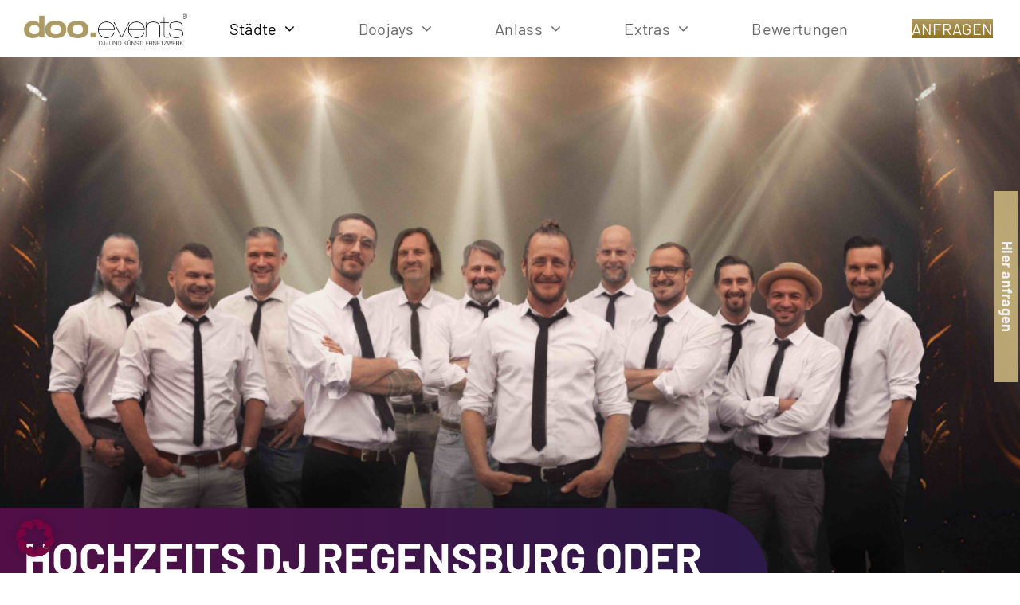

--- FILE ---
content_type: text/html
request_url: https://www.doo-events.de/dj-regensburg
body_size: 43380
content:
<!DOCTYPE html>
<html class="avada-html-layout-wide avada-html-header-position-top avada-is-100-percent-template" lang="de" prefix="og: http://ogp.me/ns# fb: http://ogp.me/ns/fb#">
<head>
	<meta http-equiv="X-UA-Compatible" content="IE=edge" />
	<meta http-equiv="Content-Type" content="text/html; charset=utf-8"/>
	<meta name="viewport" content="width=device-width, initial-scale=1" />
	<meta name='robots' content='index, follow, max-image-preview:large, max-snippet:-1, max-video-preview:-1' />
	<style>img:is([sizes="auto" i], [sizes^="auto," i]) { contain-intrinsic-size: 3000px 1500px }</style>
	
	<!-- This site is optimized with the Yoast SEO plugin v26.1.1 - https://yoast.com/wordpress/plugins/seo/ -->
	<title>Hochzeits DJ Regensburg und Events | doo.events</title>
	<meta name="description" content="Hochzeits DJ Regensburg oder Firmenfeier? Beratung ✓ Backup DJ - Garantie! ✓ 30 beste DJ-Profis ✓ seit 15 Jahren am Markt ✓ Musikwunschkarten" />
	<link rel="canonical" href="https://www.doo-events.de/dj-regensburg" />
	<meta property="og:locale" content="de_DE" />
	<meta property="og:type" content="article" />
	<meta property="og:title" content="Hochzeits DJ Regensburg und Events | doo.events" />
	<meta property="og:description" content="Hochzeits DJ Regensburg oder Firmenfeier? Beratung ✓ Backup DJ - Garantie! ✓ 30 beste DJ-Profis ✓ seit 15 Jahren am Markt ✓ Musikwunschkarten" />
	<meta property="og:url" content="https://www.doo-events.de/dj-regensburg" />
	<meta property="og:site_name" content="Doo.Events" />
	<meta property="article:modified_time" content="2025-03-25T14:06:45+00:00" />
	<meta name="twitter:card" content="summary_large_image" />
	<meta name="twitter:label1" content="Geschätzte Lesezeit" />
	<meta name="twitter:data1" content="15 Minuten" />
	<script type="application/ld+json" class="yoast-schema-graph">{"@context":"https://schema.org","@graph":[{"@type":"WebPage","@id":"https://www.doo-events.de/dj-regensburg","url":"https://www.doo-events.de/dj-regensburg","name":"Hochzeits DJ Regensburg und Events | doo.events","isPartOf":{"@id":"https://www.doo-events.de/#website"},"datePublished":"2022-06-27T09:54:38+00:00","dateModified":"2025-03-25T14:06:45+00:00","description":"Hochzeits DJ Regensburg oder Firmenfeier? Beratung ✓ Backup DJ - Garantie! ✓ 30 beste DJ-Profis ✓ seit 15 Jahren am Markt ✓ Musikwunschkarten","breadcrumb":{"@id":"https://www.doo-events.de/dj-regensburg#breadcrumb"},"inLanguage":"de","potentialAction":[{"@type":"ReadAction","target":["https://www.doo-events.de/dj-regensburg"]}]},{"@type":"BreadcrumbList","@id":"https://www.doo-events.de/dj-regensburg#breadcrumb","itemListElement":[{"@type":"ListItem","position":1,"name":"Startseite","item":"https://www.doo-events.de/"},{"@type":"ListItem","position":2,"name":"Hochzeits DJ Regensburg und Events | doo.events"}]},{"@type":"WebSite","@id":"https://www.doo-events.de/#website","url":"https://www.doo-events.de/","name":"Doo.Events","description":"DJ - und Künstlernetzwerk","publisher":{"@id":"https://www.doo-events.de/#organization"},"potentialAction":[{"@type":"SearchAction","target":{"@type":"EntryPoint","urlTemplate":"https://www.doo-events.de/?s={search_term_string}"},"query-input":{"@type":"PropertyValueSpecification","valueRequired":true,"valueName":"search_term_string"}}],"inLanguage":"de"},{"@type":"Organization","@id":"https://www.doo-events.de/#organization","name":"Doo.Events","url":"https://www.doo-events.de/","logo":{"@type":"ImageObject","inLanguage":"de","@id":"https://www.doo-events.de/#/schema/logo/image/","url":"https://www.doo-events.de/wp-content/uploads/2022/07/invertiert-dunkler-hintergrund.png","contentUrl":"https://www.doo-events.de/wp-content/uploads/2022/07/invertiert-dunkler-hintergrund.png","width":538,"height":378,"caption":"Doo.Events"},"image":{"@id":"https://www.doo-events.de/#/schema/logo/image/"}}]}</script>
	<!-- / Yoast SEO plugin. -->


<link rel='dns-prefetch' href='//cdnjs.cloudflare.com' />
<link rel='dns-prefetch' href='//code.jquery.com' />
<link rel='dns-prefetch' href='//www.googletagmanager.com' />
<link rel="alternate" type="application/rss+xml" title="Doo.Events &raquo; Feed" href="https://www.doo-events.de/feed" />
<link rel="alternate" type="application/rss+xml" title="Doo.Events &raquo; Kommentar-Feed" href="https://www.doo-events.de/comments/feed" />
					<link rel="shortcut icon" href="https://www.doo-events.de/wp-content/uploads/2023/11/favicon.jpeg" type="image/x-icon" />
		
					<!-- Apple Touch Icon -->
			<link rel="apple-touch-icon" sizes="180x180" href="https://www.doo-events.de/wp-content/uploads/2023/11/favicon.jpeg">
		
					<!-- Android Icon -->
			<link rel="icon" sizes="192x192" href="https://www.doo-events.de/wp-content/uploads/2023/11/favicon.jpeg">
		
					<!-- MS Edge Icon -->
			<meta name="msapplication-TileImage" content="https://www.doo-events.de/wp-content/uploads/2023/11/favicon.jpeg">
									<meta name="description" content="Servus Oberpfalz! Der Hochzeits DJ Regensburg ist zur Stelle!  
Ich bin Tom und ich hatte vor über 15 Jahren die Idee, wegen meiner ganzen Anfragen, die nach erfolgreichem Dasein als Hochzeits DJ doppelt und dreifach hereinkamen an meine Jungs vom DJ Stammtisch beim Röhrl weiterzugeben. Weil sie jedoch wollten, dass ich die ganze Arbeit"/>
				
		<meta property="og:locale" content="de_DE"/>
		<meta property="og:type" content="article"/>
		<meta property="og:site_name" content="Doo.Events"/>
		<meta property="og:title" content="Hochzeits DJ Regensburg und Events | doo.events"/>
				<meta property="og:description" content="Servus Oberpfalz! Der Hochzeits DJ Regensburg ist zur Stelle!  
Ich bin Tom und ich hatte vor über 15 Jahren die Idee, wegen meiner ganzen Anfragen, die nach erfolgreichem Dasein als Hochzeits DJ doppelt und dreifach hereinkamen an meine Jungs vom DJ Stammtisch beim Röhrl weiterzugeben. Weil sie jedoch wollten, dass ich die ganze Arbeit"/>
				<meta property="og:url" content="https://www.doo-events.de/dj-regensburg"/>
													<meta property="article:modified_time" content="2025-03-25T14:06:45+01:00"/>
											<meta property="og:image" content="https://www.doo-events.de/wp-content/uploads/2022/07/invertiert-dunkler-hintergrund.png"/>
		<meta property="og:image:width" content="538"/>
		<meta property="og:image:height" content="378"/>
		<meta property="og:image:type" content="image/png"/>
				<link rel='stylesheet' id='wpo_min-header-0-css' href='https://www.doo-events.de/wp-content/cache/wpo-minify/1763710205/assets/wpo-minify-header-1a9d385f.min.css' type='text/css' media='all' />
<link rel='stylesheet' id='jquery-ui-style-css' href='//code.jquery.com/ui/1.12.1/themes/base/jquery-ui.css' type='text/css' media='all' />
<link rel='stylesheet' id='wpo_min-header-2-css' href='https://www.doo-events.de/wp-content/cache/wpo-minify/1763710205/assets/wpo-minify-header-c6dc2bd3.min.css' type='text/css' media='all' />
<script type="text/javascript" src="https://www.doo-events.de/wp-includes/js/jquery/jquery.min.js" id="jquery-core-js"></script>
<script type="text/javascript" src="https://www.doo-events.de/wp-content/plugins/fancybox-for-wordpress/assets/js/purify.min.js" id="purify-js"></script>
<script type="text/javascript" src="https://www.doo-events.de/wp-content/plugins/fancybox-for-wordpress/assets/js/jquery.fancybox.js" id="fancybox-for-wp-js"></script>
<script data-no-optimize="1" data-no-minify="1" data-cfasync="false" type="text/javascript" src="https://www.doo-events.de/wp-content/cache/borlabs-cookie/1/borlabs-cookie-config-de.json.js" id="borlabs-cookie-config-js"></script>
<script data-no-optimize="1" data-no-minify="1" data-cfasync="false" type="text/javascript" id="borlabs-cookie-config-js-after">
/* <![CDATA[ */
document.addEventListener("DOMContentLoaded", function() {
    const borlabsCookieBoxElement = document.getElementById("BorlabsCookieBox");
    if (borlabsCookieBoxElement && borlabsCookieBoxElement.parentNode !== document.body) {
      document.body.appendChild(borlabsCookieBoxElement);
    }
    const borlabsCookieWidgetElement = document.getElementById("BorlabsCookieWidget");
    if (borlabsCookieWidgetElement && borlabsCookieWidgetElement.parentNode !== document.body) {
      document.body.appendChild(borlabsCookieWidgetElement);
    }
});
/* ]]> */
</script>
<link rel="https://api.w.org/" href="https://www.doo-events.de/wp-json/" /><link rel="alternate" title="JSON" type="application/json" href="https://www.doo-events.de/wp-json/wp/v2/pages/3910" /><link rel="EditURI" type="application/rsd+xml" title="RSD" href="https://www.doo-events.de/xmlrpc.php?rsd" />
<meta name="generator" content="WordPress 6.7.4" />
<link rel='shortlink' href='https://www.doo-events.de/?p=3910' />
<link rel="alternate" title="oEmbed (JSON)" type="application/json+oembed" href="https://www.doo-events.de/wp-json/oembed/1.0/embed?url=https%3A%2F%2Fwww.doo-events.de%2Fdj-regensburg" />
<link rel="alternate" title="oEmbed (XML)" type="text/xml+oembed" href="https://www.doo-events.de/wp-json/oembed/1.0/embed?url=https%3A%2F%2Fwww.doo-events.de%2Fdj-regensburg&#038;format=xml" />

<!-- Fancybox for WordPress v3.3.7 -->
<style type="text/css">
	.fancybox-slide--image .fancybox-content{background-color: #FFFFFF}div.fancybox-caption{display:none !important;}
	
	img.fancybox-image{border-width:10px;border-color:#FFFFFF;border-style:solid;}
	div.fancybox-bg{background-color:rgba(102,102,102,0.6);opacity:1 !important;}div.fancybox-content{border-color:#FFFFFF}
	div#fancybox-title{background-color:#FFFFFF}
	div.fancybox-content{background-color:#FFFFFF}
	div#fancybox-title-inside{color:#333333}
	
	
	
	div.fancybox-custom-caption p.caption-title{display:none}div.fancybox-caption{display:none;}
	div.fancybox-caption p.caption-title{font-size:14px}
	div.fancybox-caption p.caption-title{color:#333333}
	div.fancybox-caption {color:#333333}div.fancybox-caption p.caption-title {background:#fff; width:auto;padding:10px 30px;}div.fancybox-content p.caption-title{color:#333333;margin: 0;padding: 5px 0;}body.fancybox-active .fancybox-container .fancybox-stage .fancybox-content .fancybox-close-small{display:block;}
</style><script type="text/javascript">
	jQuery(function () {

		var mobileOnly = false;
		
		if (mobileOnly) {
			return;
		}

		jQuery.fn.getTitle = function () { // Copy the title of every IMG tag and add it to its parent A so that fancybox can show titles
			var arr = jQuery("a[data-fancybox]");jQuery.each(arr, function() {var title = jQuery(this).children("img").attr("title");if(title){jQuery(this).attr("title",title)}});		}

		// Supported file extensions

				var thumbnails = jQuery("a:has(img)").not(".nolightbox").not('.envira-gallery-link').not('.ngg-simplelightbox').filter(function () {
			return /\.(jpe?g|png|gif|mp4|webp|bmp|pdf)(\?[^/]*)*$/i.test(jQuery(this).attr('href'))
		});
		

		// Add data-type iframe for links that are not images or videos.
		var iframeLinks = jQuery('.fancyboxforwp').filter(function () {
			return !/\.(jpe?g|png|gif|mp4|webp|bmp|pdf)(\?[^/]*)*$/i.test(jQuery(this).attr('href'))
		}).filter(function () {
			return !/vimeo|youtube/i.test(jQuery(this).attr('href'))
		});
		iframeLinks.attr({"data-type": "iframe"}).getTitle();

				// Gallery All
		thumbnails.addClass("fancyboxforwp").attr("data-fancybox", "gallery").getTitle();
		iframeLinks.attr({"data-fancybox": "gallery"}).getTitle();

		// Gallery type NONE
		
		// Call fancybox and apply it on any link with a rel atribute that starts with "fancybox", with the options set on the admin panel
		jQuery("a.fancyboxforwp").fancyboxforwp({
			loop: true,
			smallBtn: true,
			zoomOpacity: "auto",
			animationEffect: "fade",
			animationDuration: 500,
			transitionEffect: "fade",
			transitionDuration: "300",
			overlayShow: true,
			overlayOpacity: "0.6",
			titleShow: false,
			titlePosition: "inside",
			keyboard: true,
			showCloseButton: true,
			arrows: true,
			clickContent:false,
			clickSlide: "close",
			mobile: {
				clickContent: function (current, event) {
					return current.type === "image" ? "toggleControls" : false;
				},
				clickSlide: function (current, event) {
					return current.type === "image" ? "close" : "close";
				},
			},
			wheel: false,
			toolbar: false,
			preventCaptionOverlap: true,
			onInit: function() { },			onDeactivate
	: function() { },		beforeClose: function() { },			afterShow: function() {},				afterClose: function() { },					caption : function( instance, item ) {var title = "";if("undefined" != typeof jQuery(this).context ){var title = jQuery(this).context.title;} else { var title = ("undefined" != typeof jQuery(this).attr("title")) ? jQuery(this).attr("title") : false;}var caption = jQuery(this).data('caption') || '';if ( item.type === 'image' && title.length ) {caption = (caption.length ? caption + '<br />' : '') + '<p class="caption-title">'+jQuery("<div>").text(title).html()+'</p>' ;}if (typeof DOMPurify === "function" && caption.length) { return DOMPurify.sanitize(caption, {USE_PROFILES: {html: true}}); } else { return jQuery("<div>").text(caption).html(); }},
		afterLoad : function( instance, current ) {var captionContent = current.opts.caption || '';var sanitizedCaptionString = '';if (typeof DOMPurify === 'function' && captionContent.length) {sanitizedCaptionString = DOMPurify.sanitize(captionContent, {USE_PROFILES: {html: true}});} else if (captionContent.length) { sanitizedCaptionString = jQuery("<div>").text(captionContent).html();}if (sanitizedCaptionString.length) { current.$content.append(jQuery('<div class=\"fancybox-custom-caption inside-caption\" style=\" position: absolute;left:0;right:0;color:#000;margin:0 auto;bottom:0;text-align:center;background-color:#FFFFFF \"></div>').html(sanitizedCaptionString)); }},
			})
		;

			})
</script>
<!-- END Fancybox for WordPress -->
<meta name="generator" content="Site Kit by Google 1.146.0" /><link rel="preload" href="https://www.doo-events.de/wp-content/themes/Avada/includes/lib/assets/fonts/icomoon/awb-icons.woff" as="font" type="font/woff" crossorigin><link rel="preload" href="//www.doo-events.de/wp-content/themes/Avada/includes/lib/assets/fonts/fontawesome/webfonts/fa-brands-400.woff2" as="font" type="font/woff2" crossorigin><link rel="preload" href="//www.doo-events.de/wp-content/themes/Avada/includes/lib/assets/fonts/fontawesome/webfonts/fa-regular-400.woff2" as="font" type="font/woff2" crossorigin><link rel="preload" href="//www.doo-events.de/wp-content/themes/Avada/includes/lib/assets/fonts/fontawesome/webfonts/fa-solid-900.woff2" as="font" type="font/woff2" crossorigin><style type="text/css" id="css-fb-visibility">@media screen and (max-width: 640px){.fusion-no-small-visibility{display:none !important;}body .sm-text-align-center{text-align:center !important;}body .sm-text-align-left{text-align:left !important;}body .sm-text-align-right{text-align:right !important;}body .sm-flex-align-center{justify-content:center !important;}body .sm-flex-align-flex-start{justify-content:flex-start !important;}body .sm-flex-align-flex-end{justify-content:flex-end !important;}body .sm-mx-auto{margin-left:auto !important;margin-right:auto !important;}body .sm-ml-auto{margin-left:auto !important;}body .sm-mr-auto{margin-right:auto !important;}body .fusion-absolute-position-small{position:absolute;top:auto;width:100%;}.awb-sticky.awb-sticky-small{ position: sticky; top: var(--awb-sticky-offset,0); }}@media screen and (min-width: 641px) and (max-width: 1024px){.fusion-no-medium-visibility{display:none !important;}body .md-text-align-center{text-align:center !important;}body .md-text-align-left{text-align:left !important;}body .md-text-align-right{text-align:right !important;}body .md-flex-align-center{justify-content:center !important;}body .md-flex-align-flex-start{justify-content:flex-start !important;}body .md-flex-align-flex-end{justify-content:flex-end !important;}body .md-mx-auto{margin-left:auto !important;margin-right:auto !important;}body .md-ml-auto{margin-left:auto !important;}body .md-mr-auto{margin-right:auto !important;}body .fusion-absolute-position-medium{position:absolute;top:auto;width:100%;}.awb-sticky.awb-sticky-medium{ position: sticky; top: var(--awb-sticky-offset,0); }}@media screen and (min-width: 1025px){.fusion-no-large-visibility{display:none !important;}body .lg-text-align-center{text-align:center !important;}body .lg-text-align-left{text-align:left !important;}body .lg-text-align-right{text-align:right !important;}body .lg-flex-align-center{justify-content:center !important;}body .lg-flex-align-flex-start{justify-content:flex-start !important;}body .lg-flex-align-flex-end{justify-content:flex-end !important;}body .lg-mx-auto{margin-left:auto !important;margin-right:auto !important;}body .lg-ml-auto{margin-left:auto !important;}body .lg-mr-auto{margin-right:auto !important;}body .fusion-absolute-position-large{position:absolute;top:auto;width:100%;}.awb-sticky.awb-sticky-large{ position: sticky; top: var(--awb-sticky-offset,0); }}</style><style type="text/css">.recentcomments a{display:inline !important;padding:0 !important;margin:0 !important;}</style><script>
(function() {
    window.brlbsAvadaConsentGiven = new Set();
    window.fusionGetConsent = window.fusionGetConsent || function (service) {
        return window.brlbsAvadaConsentGiven.has(service);
    }
})();
</script><script data-no-optimize="1" data-no-minify="1" data-cfasync="false" data-borlabs-cookie-script-blocker-ignore>
if ('0' === '1' && ('0' === '1' || '1' === '1')) {
    window['gtag_enable_tcf_support'] = true;
}
window.dataLayer = window.dataLayer || [];
if (typeof gtag !== 'function') {
    function gtag() {
        dataLayer.push(arguments);
    }
}
gtag('set', 'developer_id.dYjRjMm', true);
if ('0' === '1' || '1' === '1') {
    if (window.BorlabsCookieGoogleConsentModeDefaultSet !== true) {
        let getCookieValue = function (name) {
            return document.cookie.match('(^|;)\\s*' + name + '\\s*=\\s*([^;]+)')?.pop() || '';
        };
        let cookieValue = getCookieValue('borlabs-cookie-gcs');
        let consentsFromCookie = {};
        if (cookieValue !== '') {
            consentsFromCookie = JSON.parse(decodeURIComponent(cookieValue));
        }
        let defaultValues = {
            'ad_storage': 'denied',
            'ad_user_data': 'denied',
            'ad_personalization': 'denied',
            'analytics_storage': 'denied',
            'functionality_storage': 'denied',
            'personalization_storage': 'denied',
            'security_storage': 'denied',
            'wait_for_update': 500,
        };
        gtag('consent', 'default', { ...defaultValues, ...consentsFromCookie });
    }
    window.BorlabsCookieGoogleConsentModeDefaultSet = true;
    let borlabsCookieConsentChangeHandler = function () {
        window.dataLayer = window.dataLayer || [];
        if (typeof gtag !== 'function') { function gtag(){dataLayer.push(arguments);} }

        let getCookieValue = function (name) {
            return document.cookie.match('(^|;)\\s*' + name + '\\s*=\\s*([^;]+)')?.pop() || '';
        };
        let cookieValue = getCookieValue('borlabs-cookie-gcs');
        let consentsFromCookie = {};
        if (cookieValue !== '') {
            consentsFromCookie = JSON.parse(decodeURIComponent(cookieValue));
        }

        consentsFromCookie.analytics_storage = BorlabsCookie.Consents.hasConsent('google-analytics-four') ? 'granted' : 'denied';

        BorlabsCookie.CookieLibrary.setCookie(
            'borlabs-cookie-gcs',
            JSON.stringify(consentsFromCookie),
            BorlabsCookie.Settings.automaticCookieDomainAndPath.value ? '' : BorlabsCookie.Settings.cookieDomain.value,
            BorlabsCookie.Settings.cookiePath.value,
            BorlabsCookie.Cookie.getPluginCookie().expires,
            BorlabsCookie.Settings.cookieSecure.value,
            BorlabsCookie.Settings.cookieSameSite.value
        );
    }
    document.addEventListener('borlabs-cookie-consent-saved', borlabsCookieConsentChangeHandler);
    document.addEventListener('borlabs-cookie-handle-unblock', borlabsCookieConsentChangeHandler);
}
if ('0' === '1') {
    document.addEventListener('borlabs-cookie-after-init', function () {
		window.BorlabsCookie.Unblock.unblockScriptBlockerId('google-analytics-four');
	});
}
</script><script data-no-optimize="1" data-no-minify="1" data-cfasync="false" data-borlabs-cookie-script-blocker-ignore>
    (function () {
        if ('0' === '1' && '1' === '1') {
            window['gtag_enable_tcf_support'] = true;
        }
        window.dataLayer = window.dataLayer || [];
        if (typeof window.gtag !== 'function') {
            window.gtag = function () {
                window.dataLayer.push(arguments);
            };
        }
        gtag('set', 'developer_id.dYjRjMm', true);
        if ('1' === '1') {
            let getCookieValue = function (name) {
                return document.cookie.match('(^|;)\\s*' + name + '\\s*=\\s*([^;]+)')?.pop() || '';
            };
            const gtmRegionsData = '{{ google-tag-manager-cm-regional-defaults }}';
            let gtmRegions = [];
            if (gtmRegionsData !== '\{\{ google-tag-manager-cm-regional-defaults \}\}') {
                gtmRegions = JSON.parse(gtmRegionsData);
            }
            let defaultRegion = null;
            for (let gtmRegionIndex in gtmRegions) {
                let gtmRegion = gtmRegions[gtmRegionIndex];
                if (gtmRegion['google-tag-manager-cm-region'] === '') {
                    defaultRegion = gtmRegion;
                } else {
                    gtag('consent', 'default', {
                        'ad_storage': gtmRegion['google-tag-manager-cm-default-ad-storage'],
                        'ad_user_data': gtmRegion['google-tag-manager-cm-default-ad-user-data'],
                        'ad_personalization': gtmRegion['google-tag-manager-cm-default-ad-personalization'],
                        'analytics_storage': gtmRegion['google-tag-manager-cm-default-analytics-storage'],
                        'functionality_storage': gtmRegion['google-tag-manager-cm-default-functionality-storage'],
                        'personalization_storage': gtmRegion['google-tag-manager-cm-default-personalization-storage'],
                        'security_storage': gtmRegion['google-tag-manager-cm-default-security-storage'],
                        'region': gtmRegion['google-tag-manager-cm-region'].toUpperCase().split(','),
						'wait_for_update': 500,
                    });
                }
            }
            let cookieValue = getCookieValue('borlabs-cookie-gcs');
            let consentsFromCookie = {};
            if (cookieValue !== '') {
                consentsFromCookie = JSON.parse(decodeURIComponent(cookieValue));
            }
            let defaultValues = {
                'ad_storage': defaultRegion === null ? 'denied' : defaultRegion['google-tag-manager-cm-default-ad-storage'],
                'ad_user_data': defaultRegion === null ? 'denied' : defaultRegion['google-tag-manager-cm-default-ad-user-data'],
                'ad_personalization': defaultRegion === null ? 'denied' : defaultRegion['google-tag-manager-cm-default-ad-personalization'],
                'analytics_storage': defaultRegion === null ? 'denied' : defaultRegion['google-tag-manager-cm-default-analytics-storage'],
                'functionality_storage': defaultRegion === null ? 'denied' : defaultRegion['google-tag-manager-cm-default-functionality-storage'],
                'personalization_storage': defaultRegion === null ? 'denied' : defaultRegion['google-tag-manager-cm-default-personalization-storage'],
                'security_storage': defaultRegion === null ? 'denied' : defaultRegion['google-tag-manager-cm-default-security-storage'],
                'wait_for_update': 500,
            };
            gtag('consent', 'default', {...defaultValues, ...consentsFromCookie});
            gtag('set', 'ads_data_redaction', true);
        }

        if ('0' === '1') {
            let url = new URL(window.location.href);

            if ((url.searchParams.has('gtm_debug') && url.searchParams.get('gtm_debug') !== '') || document.cookie.indexOf('__TAG_ASSISTANT=') !== -1 || document.documentElement.hasAttribute('data-tag-assistant-present')) {
                /* GTM block start */
                (function(w,d,s,l,i){w[l]=w[l]||[];w[l].push({'gtm.start':
                        new Date().getTime(),event:'gtm.js'});var f=d.getElementsByTagName(s)[0],
                    j=d.createElement(s),dl=l!='dataLayer'?'&l='+l:'';j.async=true;j.src=
                    'https://www.googletagmanager.com/gtm.js?id='+i+dl;f.parentNode.insertBefore(j,f);
                })(window,document,'script','dataLayer','GTM-N6BXXTP');
                /* GTM block end */
            } else {
                /* GTM block start */
                (function(w,d,s,l,i){w[l]=w[l]||[];w[l].push({'gtm.start':
                        new Date().getTime(),event:'gtm.js'});var f=d.getElementsByTagName(s)[0],
                    j=d.createElement(s),dl=l!='dataLayer'?'&l='+l:'';j.async=true;j.src=
                    'https://www.doo-events.de/wp-content/uploads/borlabs-cookie/' + i + '.js?ver=not-set-yet';f.parentNode.insertBefore(j,f);
                })(window,document,'script','dataLayer','GTM-N6BXXTP');
                /* GTM block end */
            }
        }


        let borlabsCookieConsentChangeHandler = function () {
            window.dataLayer = window.dataLayer || [];
            if (typeof window.gtag !== 'function') {
                window.gtag = function() {
                    window.dataLayer.push(arguments);
                };
            }

            let consents = BorlabsCookie.Cookie.getPluginCookie().consents;

            if ('1' === '1') {
                let gtmConsents = {};
                let customConsents = {};

				let services = BorlabsCookie.Services._services;

				for (let service in services) {
					if (service !== 'borlabs-cookie') {
						customConsents['borlabs_cookie_' + service.replaceAll('-', '_')] = BorlabsCookie.Consents.hasConsent(service) ? 'granted' : 'denied';
					}
				}

                if ('0' === '1') {
                    gtmConsents = {
                        'analytics_storage': BorlabsCookie.Consents.hasConsentForServiceGroup('statistics') === true ? 'granted' : 'denied',
                        'functionality_storage': BorlabsCookie.Consents.hasConsentForServiceGroup('statistics') === true ? 'granted' : 'denied',
                        'personalization_storage': BorlabsCookie.Consents.hasConsentForServiceGroup('marketing') === true ? 'granted' : 'denied',
                        'security_storage': BorlabsCookie.Consents.hasConsentForServiceGroup('statistics') === true ? 'granted' : 'denied',
                    };
                } else {
                    gtmConsents = {
                        'ad_storage': BorlabsCookie.Consents.hasConsentForServiceGroup('marketing') === true ? 'granted' : 'denied',
                        'ad_user_data': BorlabsCookie.Consents.hasConsentForServiceGroup('marketing') === true ? 'granted' : 'denied',
                        'ad_personalization': BorlabsCookie.Consents.hasConsentForServiceGroup('marketing') === true ? 'granted' : 'denied',
                        'analytics_storage': BorlabsCookie.Consents.hasConsentForServiceGroup('statistics') === true ? 'granted' : 'denied',
                        'functionality_storage': BorlabsCookie.Consents.hasConsentForServiceGroup('statistics') === true ? 'granted' : 'denied',
                        'personalization_storage': BorlabsCookie.Consents.hasConsentForServiceGroup('marketing') === true ? 'granted' : 'denied',
                        'security_storage': BorlabsCookie.Consents.hasConsentForServiceGroup('statistics') === true ? 'granted' : 'denied',
                    };
                }
                BorlabsCookie.CookieLibrary.setCookie(
                    'borlabs-cookie-gcs',
                    JSON.stringify(gtmConsents),
                    BorlabsCookie.Settings.automaticCookieDomainAndPath.value ? '' : BorlabsCookie.Settings.cookieDomain.value,
                    BorlabsCookie.Settings.cookiePath.value,
                    BorlabsCookie.Cookie.getPluginCookie().expires,
                    BorlabsCookie.Settings.cookieSecure.value,
                    BorlabsCookie.Settings.cookieSameSite.value
                );
                gtag('consent', 'update', {...gtmConsents, ...customConsents});
            }


            for (let serviceGroup in consents) {
                for (let service of consents[serviceGroup]) {
                    if (!window.BorlabsCookieGtmPackageSentEvents.includes(service) && service !== 'borlabs-cookie') {
                        window.dataLayer.push({
                            event: 'borlabs-cookie-opt-in-' + service,
                        });
                        window.BorlabsCookieGtmPackageSentEvents.push(service);
                    }
                }
            }
            let afterConsentsEvent = document.createEvent('Event');
            afterConsentsEvent.initEvent('borlabs-cookie-google-tag-manager-after-consents', true, true);
            document.dispatchEvent(afterConsentsEvent);
        };
        window.BorlabsCookieGtmPackageSentEvents = [];
        document.addEventListener('borlabs-cookie-consent-saved', borlabsCookieConsentChangeHandler);
        document.addEventListener('borlabs-cookie-handle-unblock', borlabsCookieConsentChangeHandler);
    })();
</script><noscript><style>.lazyload[data-src]{display:none !important;}</style></noscript><style>.lazyload{background-image:none !important;}.lazyload:before{background-image:none !important;}</style><meta name="generator" content="Powered by Slider Revolution 6.7.28 - responsive, Mobile-Friendly Slider Plugin for WordPress with comfortable drag and drop interface." />
<script>function setREVStartSize(e){
			//window.requestAnimationFrame(function() {
				window.RSIW = window.RSIW===undefined ? window.innerWidth : window.RSIW;
				window.RSIH = window.RSIH===undefined ? window.innerHeight : window.RSIH;
				try {
					var pw = document.getElementById(e.c).parentNode.offsetWidth,
						newh;
					pw = pw===0 || isNaN(pw) || (e.l=="fullwidth" || e.layout=="fullwidth") ? window.RSIW : pw;
					e.tabw = e.tabw===undefined ? 0 : parseInt(e.tabw);
					e.thumbw = e.thumbw===undefined ? 0 : parseInt(e.thumbw);
					e.tabh = e.tabh===undefined ? 0 : parseInt(e.tabh);
					e.thumbh = e.thumbh===undefined ? 0 : parseInt(e.thumbh);
					e.tabhide = e.tabhide===undefined ? 0 : parseInt(e.tabhide);
					e.thumbhide = e.thumbhide===undefined ? 0 : parseInt(e.thumbhide);
					e.mh = e.mh===undefined || e.mh=="" || e.mh==="auto" ? 0 : parseInt(e.mh,0);
					if(e.layout==="fullscreen" || e.l==="fullscreen")
						newh = Math.max(e.mh,window.RSIH);
					else{
						e.gw = Array.isArray(e.gw) ? e.gw : [e.gw];
						for (var i in e.rl) if (e.gw[i]===undefined || e.gw[i]===0) e.gw[i] = e.gw[i-1];
						e.gh = e.el===undefined || e.el==="" || (Array.isArray(e.el) && e.el.length==0)? e.gh : e.el;
						e.gh = Array.isArray(e.gh) ? e.gh : [e.gh];
						for (var i in e.rl) if (e.gh[i]===undefined || e.gh[i]===0) e.gh[i] = e.gh[i-1];
											
						var nl = new Array(e.rl.length),
							ix = 0,
							sl;
						e.tabw = e.tabhide>=pw ? 0 : e.tabw;
						e.thumbw = e.thumbhide>=pw ? 0 : e.thumbw;
						e.tabh = e.tabhide>=pw ? 0 : e.tabh;
						e.thumbh = e.thumbhide>=pw ? 0 : e.thumbh;
						for (var i in e.rl) nl[i] = e.rl[i]<window.RSIW ? 0 : e.rl[i];
						sl = nl[0];
						for (var i in nl) if (sl>nl[i] && nl[i]>0) { sl = nl[i]; ix=i;}
						var m = pw>(e.gw[ix]+e.tabw+e.thumbw) ? 1 : (pw-(e.tabw+e.thumbw)) / (e.gw[ix]);
						newh =  (e.gh[ix] * m) + (e.tabh + e.thumbh);
					}
					var el = document.getElementById(e.c);
					if (el!==null && el) el.style.height = newh+"px";
					el = document.getElementById(e.c+"_wrapper");
					if (el!==null && el) {
						el.style.height = newh+"px";
						el.style.display = "block";
					}
				} catch(e){
					console.log("Failure at Presize of Slider:" + e)
				}
			//});
		  };</script>
		<style type="text/css" id="wp-custom-css">
			/*Slider Home & 4 Locations
#rev_slider_2_1{
	background-color: #e2cd9621
}
#rev_slider_3_1{
	background-color: #e2cd9621
}

#rev_slider_4_1{
	background-color: #e2cd9621
}

#rev_slider_5_1{
	background-color: #e2cd9621
}

#rev_slider_6_1{
	background-color: #e2cd9621
}
*/

#rev_slider_7_1{
	background-color: #e2cd9621
}

#rev_slider_152_1{
	background-color: #e2cd9621
}

#rev_slider_9_1{
	background-color: #e2cd9621
}

#rev_slider_12_1{
	background-color: #e2cd9621
}

#rev_slider_16_1{
	background-color: #e2cd9621
}

#rev_slider_17_1{
	background-color: #e2cd9621
}

#rev_slider_18_1{
	background-color: #e2cd9621
}

/*Location Slider:
#rev_slider_53_1{
	background-color: #FCF9F1
}

#rev_slider_54_1{
	background-color: #FCF9F1
}

#rev_slider_55_1{
	background-color: #FCF9F1
}

#rev_slider_56_1{
	background-color: #FCF9F1
}

#rev_slider_57_1{
	background-color: #FCF9F1
}

#rev_slider_58_1{
	background-color: #FCF9F1
}

#rev_slider_59_1{
	background-color: #FCF9F1
}

#rev_slider_60_1{
	background-color: #FCF9F1
}

#rev_slider_61_1{
	background-color: #FCF9F1
}

#rev_slider_62_1{
	background-color: #FCF9F1
}

#rev_slider_63_1{
	background-color: #FCF9F1
}

#rev_slider_64_1{
	background-color: #FCF9F1
}

#rev_slider_65_1{
	background-color: #FCF9F1
}

#rev_slider_66_1{
	background-color: #FCF9F1
}

#rev_slider_67_1{
	background-color: #FCF9F1
}

#rev_slider_68_1{
	background-color: #FCF9F1
}

#rev_slider_69_1{
	background-color: #FCF9F1
}

#rev_slider_70_1{
	background-color: #FCF9F1
}

#rev_slider_71_1{
	background-color: #FCF9F1
}

#rev_slider_72_1{
	background-color: #FCF9F1
}

#rev_slider_73_1{
	background-color: #FCF9F1
}
Location Slider end*/
#rev_slider_74_1{
	background-color: #FCF9F1
}

#rev_slider_75_1{
	background-color: #FCF9F1
}

#rev_slider_76_1{
	background-color: #FCF9F1
}

#rev_slider_77_1{
	background-color: #FCF9F1
}

#rev_slider_78_1{
	background-color: #FCF9F1
}

#rev_slider_118_1{
	background-color: #FCF9F1
}
#rev_slider_79_1{
	background-color: #FCF9F1
}

#rev_slider_80_1{
	background-color: #FCF9F1
}

#rev_slider_81_1{
	background-color: #FCF9F1
}

#rev_slider_82_1{
	background-color: #FCF9F1
}

#rev_slider_83_1{
	background-color: #FCF9F1
}


#rev_slider_84_1, #rev_slider_56_1{
	background-color: #FCF9F1
}

#rev_slider_85_1{
	background-color: #FCF9F1
}

#rev_slider_86_1{
	background-color: #FCF9F1
}

#rev_slider_87_1{
	background-color: #FCF9F1
}

#rev_slider_88_1{
	background-color: #FCF9F1
}

#rev_slider_89_1{
	background-color: #FCF9F1
}

#rev_slider_90_1{
	background-color: #FCF9F1
}

#rev_slider_91_1{
	background-color: #FCF9F1
}

#rev_slider_92_1{
	background-color: #FCF9F1
}

#rev_slider_93_1{
	background-color: #FCF9F1
}

#rev_slider_94_1{
	background-color: #FCF9F1
}

#rev_slider_95_1{
	background-color: #FCF9F1
}

#rev_slider_96_1{
	background-color:  #FCF9F1;
}

#rev_slider_98_1{
	background-color:  #FCF9F1;
}

#rev_slider_99_1{
	background-color:  #FCF9F1;
}

#rev_slider_100_1{
	background-color:  #FCF9F1;
}

#rev_slider_101_1{
	background-color:  #FCF9F1;
}

#rev_slider_102_1{
	background-color:  #FCF9F1;
}


#rev_slider_104_1{
	background-color:  #FCF9F1;
}

#rev_slider_105_1{
	background-color:  #FCF9F1;
}

#rev_slider_106_1{
	background-color:  #FCF9F1;
}

#rev_slider_107_1{
	background-color:  #FCF9F1;
}

#rev_slider_108_1{
	background-color:  #FCF9F1;
}

#rev_slider_109_1{
	background-color:  #FCF9F1;
}

#rev_slider_110_1{
	background-color:  #FCF9F1;
}

#rev_slider_111_1{
	background-color:  #FCF9F1;
}

#rev_slider_112_1{
	background-color:  #FCF9F1;
}

#rev_slider_113_1{
	background-color:  #FCF9F1;
}

#rev_slider_114_1{
	background-color:  #FCF9F1;
}

.avada-has-rev-slider-styles .avada-skin-rev {
  border: none;
}

.icon-max-with {
	height: 290px
}

@media only screen and (min-width: 1024px) {

.awb-imageframe-caption-title{
	display: none;
}

.awb-imageframe-style .awb-imageframe-caption-text, .awb-imageframe-style .awb-imageframe-caption-title {
    margin: 10px!important;
}

.tom-gif-max-height img{
	max-width: 130% !important;
	width: 130% !important;
	height: auto !important;
}

.tom-gif-max-height{
	overflow: visible !important;
}

.wave-spiegeln{
	transform: scaleX(-1);
}

.wave-spiegeln-2{
	transform: scaleX(-1);
}

.wunschkonzert-image-max-height img{
	max-width: 135% !important;
	width: 135% !important;
	height: auto !important;
}

.wave-spiegeln-3{
		transform: scaleX(-1);

}

.avada-menu-mobile-menu-trigger{
	margin-top: -60px;
}

.slider-shape-opacity{
		opacity: 1!important;
}
	
	.slider-shape-opacity.guestbook{
		opacity: 1!important;
}

.herz-max-height img{
	max-width: 130% !important;
	width: 130% !important;
	height: auto !important;
}

.border-trennung-footer{
	border-bottom: 1px solid !important;
}

img.guestbook-bg-img{
	width:150px;
	position:absolute;
	top:50px;
	left:-40px;
}

.entry-title.fusion-post-title.fusion-responsive-typography-calculated {
	color: #000000 !important
}

.fusion-load-more-button.fusion-product-button.fusion-clearfix{
	max-width: 65%;
	background: transparent linear-gradient(95deg, #820041 0%, #2C194A 100%) 0% 0% no-repeat padding-box;
	border-radius: 33px 33px 33px 33px;
	font-size: 18px!important;
	color: #FFFFFF;
	margin-right: auto;
	margin-left: auto;
}

@media only screen and (min-width: 748px) {
.blog-archiv-beitraege .fusion-load-more-button{
	width: 40%;
}}

.image-carusel-no-margin{
	margin-bottom: 0px !important;
}

article.post.location-tipps.type-location-tipps{
	margin-bottom:0px;
}

.wave-spiegeln-hor-ver{
	transform: scale(-1, -1);
}

.fusion-content-boxes.fusion-columns-1 .fusion-column{
	margin-bottom: -15px !important;
}

.fusion-megamenu-submenu:hover{
	background-color: #810c41 !important;
}

.fusion-megamenu-title :hover{
	color: #ffffff !important;
}

@media only screen and (min-width: 748px) {
.border-right-trennung{
	border-right: 1px solid #e2cd96;
}}

		</style>
				<script type="text/javascript">
			var doc = document.documentElement;
			doc.setAttribute( 'data-useragent', navigator.userAgent );
		</script>
		<!-- Google Tag Manager -->
<script data-borlabs-cookie-script-blocker-id='google-tag-manager' type='text/template'>(function(w,d,s,l,i){w[l]=w[l]||[];w[l].push({'gtm.start':
new Date().getTime(),event:'gtm.js'});var f=d.getElementsByTagName(s)[0],
j=d.createElement(s),dl=l!='dataLayer'?'&l='+l:'';j.async=true;j.src=
'https://www.googletagmanager.com/gtm.js?id='+i+dl;f.parentNode.insertBefore(j,f);
})(window,document,'script','dataLayer','GTM-N6BXXTP');



</script>
<!-- End Google Tag Manager -->

<!-- Google tag (gtag.js) -->
<script async src="https://www.googletagmanager.com/gtag/js?id=AW-989128142">
</script>
<script>
  window.dataLayer = window.dataLayer || [];
  function gtag(){dataLayer.push(arguments);}
  gtag('js', new Date());

  gtag('config', 'AW-989128142');
</script>
	<script type="application/ld+json">
    {
      "@context": "https://schema.org/",
      "@type": "Product",
      "name": "Doo.Events",
      "review": {
        "@type": "Review",
        "reviewRating": {
          "@type": "Rating",
          "ratingValue": 5,
          "bestRating": 5
        },
        "author": {
          "@type": "Person",
          "name": "Doo.Events"
        }
      },
      "aggregateRating": {
        "@type": "AggregateRating",
        "ratingValue": 4.9,
        "reviewCount": 127
      }
    }
    </script></head>

<body class="page-template page-template-100-width page-template-100-width-php page page-id-3910 fusion-image-hovers fusion-pagination-sizing fusion-button_type-flat fusion-button_span-no fusion-button_gradient-linear avada-image-rollover-circle-yes avada-image-rollover-yes avada-image-rollover-direction-left fusion-body ltr fusion-sticky-header no-tablet-sticky-header no-mobile-sticky-header no-mobile-slidingbar no-mobile-totop avada-has-rev-slider-styles fusion-disable-outline fusion-sub-menu-fade mobile-logo-pos-left layout-wide-mode avada-has-boxed-modal-shadow- layout-scroll-offset-full avada-has-zero-margin-offset-top fusion-top-header menu-text-align-center mobile-menu-design-classic fusion-show-pagination-text fusion-header-layout-v3 avada-responsive avada-footer-fx-none avada-menu-highlight-style-bar fusion-search-form-clean fusion-main-menu-search-overlay fusion-avatar-circle avada-dropdown-styles avada-blog-layout-large avada-blog-archive-layout-large avada-header-shadow-no avada-menu-icon-position-left avada-has-megamenu-shadow avada-has-mobile-menu-search avada-has-breadcrumb-mobile-hidden avada-has-titlebar-hide avada-header-border-color-full-transparent avada-has-pagination-width_height avada-flyout-menu-direction-fade avada-ec-views-v1" data-awb-post-id="3910">
		<a class="skip-link screen-reader-text" href="#content">Zum Inhalt springen</a>

	<div id="boxed-wrapper">
		
		<div id="wrapper" class="fusion-wrapper">
			<div id="home" style="position:relative;top:-1px;"></div>
												<div class="fusion-tb-header"><div class="fusion-fullwidth fullwidth-box fusion-builder-row-1 fusion-flex-container menu-background-style nonhundred-percent-fullwidth non-hundred-percent-height-scrolling fusion-no-small-visibility fusion-no-medium-visibility fusion-custom-z-index fusion-absolute-container fusion-absolute-position-small fusion-absolute-position-medium fusion-absolute-position-large" style="--awb-border-radius-top-left:0px;--awb-border-radius-top-right:0px;--awb-border-radius-bottom-right:0px;--awb-border-radius-bottom-left:0px;--awb-z-index:12;--awb-padding-top:15px;--awb-padding-bottom:15px;--awb-background-color:var(--awb-color1);--awb-flex-wrap:wrap;" ><div class="fusion-builder-row fusion-row fusion-flex-align-items-center fusion-flex-content-wrap" style="max-width:1352px;margin-left: calc(-4% / 2 );margin-right: calc(-4% / 2 );"><div class="fusion-layout-column fusion_builder_column fusion-builder-column-0 fusion_builder_column_1_5 1_5 fusion-flex-column fusion-display-normal-only" style="--awb-bg-size:cover;--awb-width-large:20%;--awb-margin-top-large:0px;--awb-spacing-right-large:9.6%;--awb-margin-bottom-large:0px;--awb-spacing-left-large:9.6%;--awb-width-medium:20%;--awb-order-medium:0;--awb-spacing-right-medium:9.6%;--awb-spacing-left-medium:9.6%;--awb-width-small:100%;--awb-order-small:0;--awb-spacing-right-small:1.92%;--awb-spacing-left-small:1.92%;"><div class="fusion-column-wrapper fusion-column-has-shadow fusion-flex-justify-content-center fusion-content-layout-column"><div class="fusion-image-element " style="--awb-caption-title-font-family:var(--h2_typography-font-family);--awb-caption-title-font-weight:var(--h2_typography-font-weight);--awb-caption-title-font-style:var(--h2_typography-font-style);--awb-caption-title-size:var(--h2_typography-font-size);--awb-caption-title-transform:var(--h2_typography-text-transform);--awb-caption-title-line-height:var(--h2_typography-line-height);--awb-caption-title-letter-spacing:var(--h2_typography-letter-spacing);"><span class=" fusion-imageframe imageframe-none imageframe-1 hover-type-none menu-background"><a class="fusion-no-lightbox" href="https://www.doo-events.de/" target="_self" aria-label="Logo für doo.events mit dem Untertitel „DJ- und Künstlernetzwerk“ in schwarz-goldener Schrift."><img fetchpriority="high" decoding="async" width="1920" height="394" alt="Logo für doo.events mit dem Untertitel „DJ- und Künstlernetzwerk“ in schwarz-goldener Schrift." src="[data-uri]" class="img-responsive wp-image-13393 lazyload"   data-src="https://www.doo-events.de/wp-content/uploads/2024/12/Doo-events-nav-logo-scaled.jpg" data-srcset="https://www.doo-events.de/wp-content/uploads/2024/12/Doo-events-nav-logo-200x41.jpg 200w, https://www.doo-events.de/wp-content/uploads/2024/12/Doo-events-nav-logo-400x82.jpg 400w, https://www.doo-events.de/wp-content/uploads/2024/12/Doo-events-nav-logo-600x123.jpg 600w, https://www.doo-events.de/wp-content/uploads/2024/12/Doo-events-nav-logo-800x164.jpg 800w, https://www.doo-events.de/wp-content/uploads/2024/12/Doo-events-nav-logo-1200x246.jpg 1200w, https://www.doo-events.de/wp-content/uploads/2024/12/Doo-events-nav-logo-scaled.jpg 1920w" data-sizes="auto" data-eio-rwidth="1920" data-eio-rheight="394" /><noscript><img fetchpriority="high" decoding="async" width="1920" height="394" alt="Logo für doo.events mit dem Untertitel „DJ- und Künstlernetzwerk“ in schwarz-goldener Schrift." src="https://www.doo-events.de/wp-content/uploads/2024/12/Doo-events-nav-logo-scaled.jpg" class="img-responsive wp-image-13393" srcset="https://www.doo-events.de/wp-content/uploads/2024/12/Doo-events-nav-logo-200x41.jpg 200w, https://www.doo-events.de/wp-content/uploads/2024/12/Doo-events-nav-logo-400x82.jpg 400w, https://www.doo-events.de/wp-content/uploads/2024/12/Doo-events-nav-logo-600x123.jpg 600w, https://www.doo-events.de/wp-content/uploads/2024/12/Doo-events-nav-logo-800x164.jpg 800w, https://www.doo-events.de/wp-content/uploads/2024/12/Doo-events-nav-logo-1200x246.jpg 1200w, https://www.doo-events.de/wp-content/uploads/2024/12/Doo-events-nav-logo-scaled.jpg 1920w" sizes="(max-width: 640px) 100vw, 400px" data-eio="l" /></noscript></a></span></div></div></div><div class="fusion-layout-column fusion_builder_column fusion-builder-column-1 fusion_builder_column_4_5 4_5 fusion-flex-column fusion-flex-align-self-center fusion-display-normal-only" style="--awb-bg-size:cover;--awb-width-large:80%;--awb-margin-top-large:0px;--awb-spacing-right-large:2.4%;--awb-margin-bottom-large:0px;--awb-spacing-left-large:2.4%;--awb-width-medium:100%;--awb-order-medium:2;--awb-margin-top-medium:20px;--awb-spacing-right-medium:1.92%;--awb-margin-bottom-medium:0px;--awb-spacing-left-medium:1.92%;--awb-width-small:100%;--awb-order-small:0;--awb-spacing-right-small:1.92%;--awb-spacing-left-small:1.92%;"><div class="fusion-column-wrapper fusion-column-has-shadow fusion-flex-justify-content-center fusion-content-layout-column"><nav class="awb-menu awb-menu_row awb-menu_em-hover mobile-mode-collapse-to-button awb-menu_icons-left awb-menu_dc-yes mobile-trigger-fullwidth-off awb-menu_mobile-toggle awb-menu_indent-center mobile-size-full-absolute loading mega-menu-loading awb-menu_desktop awb-menu_dropdown awb-menu_expand-right awb-menu_transition-slide_up" style="--awb-font-size:20px;--awb-min-height:40px;--awb-gap:79px;--awb-align-items:center;--awb-justify-content:center;--awb-color:var(--awb-color7);--awb-letter-spacing:var(--awb-typography5-letter-spacing);--awb-active-color:#000000;--awb-submenu-color:var(--awb-color7);--awb-submenu-sep-color:rgba(226,226,226,0);--awb-submenu-border-radius-top-left:4px;--awb-submenu-border-radius-top-right:4px;--awb-submenu-border-radius-bottom-right:4px;--awb-submenu-border-radius-bottom-left:4px;--awb-submenu-active-bg:#810c41;--awb-submenu-active-color:#ffffff;--awb-submenu-text-transform:uppercase;--awb-icons-hover-color:var(--awb-color1);--awb-main-justify-content:flex-start;--awb-sub-justify-content:flex-start;--awb-mobile-nav-button-align-hor:flex-end;--awb-mobile-trigger-font-size:32px;--awb-mobile-trigger-color:var(--awb-color1);--awb-mobile-trigger-background-color:rgba(255,255,255,0);--awb-justify-title:flex-start;--awb-mobile-justify:center;--awb-mobile-caret-left:auto;--awb-mobile-caret-right:0;--awb-box-shadow:0px 12px 18px -9px hsla(var(--awb-color8-h),var(--awb-color8-s),var(--awb-color8-l),calc( var(--awb-color8-a) - 80% ));;--awb-fusion-font-family-typography:inherit;--awb-fusion-font-style-typography:normal;--awb-fusion-font-weight-typography:400;--awb-fusion-font-family-submenu-typography:var(--awb-typography3-font-family);--awb-fusion-font-weight-submenu-typography:var(--awb-typography3-font-weight);--awb-fusion-font-style-submenu-typography:var(--awb-typography3-font-style);--awb-fusion-font-family-mobile-typography:inherit;--awb-fusion-font-style-mobile-typography:normal;--awb-fusion-font-weight-mobile-typography:400;" aria-label="Main Menu" data-breakpoint="1200" data-count="0" data-transition-type="fade" data-transition-time="300" data-expand="right"><button type="button" class="awb-menu__m-toggle awb-menu__m-toggle_no-text" aria-expanded="false" aria-controls="menu-main-menu"><span class="awb-menu__m-toggle-inner"><span class="collapsed-nav-text"><span class="screen-reader-text">Toggle Navigation</span></span><span class="awb-menu__m-collapse-icon awb-menu__m-collapse-icon_no-text"><span class="awb-menu__m-collapse-icon-open awb-menu__m-collapse-icon-open_no-text fa-bars fas"></span><span class="awb-menu__m-collapse-icon-close awb-menu__m-collapse-icon-close_no-text fa-times fas"></span></span></span></button><ul id="menu-main-menu" class="fusion-menu awb-menu__main-ul awb-menu__main-ul_row"><li  id="menu-item-13924"  class="menu-item menu-item-type-custom menu-item-object-custom current-menu-ancestor current-menu-parent menu-item-has-children menu-item-13924 awb-menu__li awb-menu__main-li awb-menu__main-li_regular"  data-item-id="13924"><span class="awb-menu__main-background-default awb-menu__main-background-default_fade"></span><span class="awb-menu__main-background-active awb-menu__main-background-active_fade"></span><a  class="awb-menu__main-a awb-menu__main-a_regular"><span class="menu-text">Städte</span><span class="awb-menu__open-nav-submenu-hover"></span></a><button type="button" aria-label="Open submenu of Städte" aria-expanded="false" class="awb-menu__open-nav-submenu_mobile awb-menu__open-nav-submenu_main"></button><ul class="awb-menu__sub-ul awb-menu__sub-ul_main"><li  id="menu-item-13928"  class="menu-item menu-item-type-custom menu-item-object-custom menu-item-13928 awb-menu__li awb-menu__sub-li" ><a  href="https://www.doo-events.de/dj-landshut" class="awb-menu__sub-a"><span>DJ Landshut</span></a></li><li  id="menu-item-13925"  class="menu-item menu-item-type-custom menu-item-object-custom menu-item-13925 awb-menu__li awb-menu__sub-li" ><a  href="https://www.doo-events.de/dj-muenchen" class="awb-menu__sub-a"><span>DJ München</span></a></li><li  id="menu-item-13927"  class="menu-item menu-item-type-custom menu-item-object-custom menu-item-13927 awb-menu__li awb-menu__sub-li" ><a  href="https://www.doo-events.de/dj-nuernberg" class="awb-menu__sub-a"><span>DJ Nürnberg</span></a></li><li  id="menu-item-13926"  class="menu-item menu-item-type-custom menu-item-object-custom current-menu-item menu-item-13926 awb-menu__li awb-menu__sub-li" ><a  href="https://www.doo-events.de/dj-regensburg" class="awb-menu__sub-a" aria-current="page"><span>DJ Regensburg</span></a></li></ul></li><li  id="menu-item-7582"  class="doojays-menu menu-item menu-item-type-post_type menu-item-object-page menu-item-has-children menu-item-7582 awb-menu__li awb-menu__main-li awb-menu__main-li_regular fusion-megamenu-menu "  data-classes="doojays-menu" data-item-id="7582"><span class="awb-menu__main-background-default awb-menu__main-background-default_fade"></span><span class="awb-menu__main-background-active awb-menu__main-background-active_fade"></span><a  href="https://www.doo-events.de/doojays" class="awb-menu__main-a awb-menu__main-a_regular"><span class="menu-text">Doojays</span><span class="awb-menu__open-nav-submenu-hover"></span></a><button type="button" aria-label="Open submenu of Doojays" aria-expanded="false" class="awb-menu__open-nav-submenu_mobile awb-menu__open-nav-submenu_main"></button><div class="fusion-megamenu-wrapper fusion-columns-3 columns-per-row-3 columns-39 col-span-6"><div class="row"><div class="fusion-megamenu-holder" style="width:649.9974px;" data-width="649.9974px"><ul class="fusion-megamenu fusion-megamenu-border"><li  id="menu-item-8331"  class="menu-item menu-item-type-post_type menu-item-object-page menu-item-8331 awb-menu__li fusion-megamenu-submenu menu-item-has-link fusion-megamenu-columns-3 col-lg-4 col-md-4 col-sm-4"  style="width:33.3333333333%;"><div class='fusion-megamenu-title'><a class="awb-justify-title" href="https://www.doo-events.de/doojays/doojay-alex-michi">Alex &#038; Michi</a></div></li><li  id="menu-item-12626"  class="menu-item menu-item-type-post_type menu-item-object-page menu-item-12626 awb-menu__li fusion-megamenu-submenu menu-item-has-link fusion-megamenu-columns-3 col-lg-4 col-md-4 col-sm-4"  style="width:33.3333333333%;"><div class='fusion-megamenu-title'><a class="awb-justify-title" href="https://www.doo-events.de/doojays/doojay-alois">Alois</a></div></li><li  id="menu-item-8805"  class="menu-item menu-item-type-post_type menu-item-object-page menu-item-8805 awb-menu__li fusion-megamenu-submenu menu-item-has-link fusion-megamenu-columns-3 col-lg-4 col-md-4 col-sm-4"  style="width:33.3333333333%;"><div class='fusion-megamenu-title'><a class="awb-justify-title" href="https://www.doo-events.de/doojays/doojay-andreas">Andreas</a></div></li></ul><ul class="fusion-megamenu fusion-megamenu-row-2 fusion-megamenu-row-columns-3 fusion-megamenu-border"><li  id="menu-item-8806"  class="menu-item menu-item-type-post_type menu-item-object-page menu-item-8806 awb-menu__li fusion-megamenu-submenu menu-item-has-link fusion-megamenu-columns-3 col-lg-4 col-md-4 col-sm-4"  style="width:33.3333333333%;"><div class='fusion-megamenu-title'><a class="awb-justify-title" href="https://www.doo-events.de/doojays/doojay-andy">Andy</a></div></li><li  id="menu-item-11220"  class="menu-item menu-item-type-post_type menu-item-object-page menu-item-11220 awb-menu__li fusion-megamenu-submenu menu-item-has-link fusion-megamenu-columns-3 col-lg-4 col-md-4 col-sm-4"  style="width:33.3333333333%;"><div class='fusion-megamenu-title'><a class="awb-justify-title" href="https://www.doo-events.de/doojays/doojay-anthony">Anthony</a></div></li><li  id="menu-item-8807"  class="menu-item menu-item-type-post_type menu-item-object-page menu-item-8807 awb-menu__li fusion-megamenu-submenu menu-item-has-link fusion-megamenu-columns-3 col-lg-4 col-md-4 col-sm-4"  style="width:33.3333333333%;"><div class='fusion-megamenu-title'><a class="awb-justify-title" href="https://www.doo-events.de/doojays/doojay-arnold">Arnold</a></div></li></ul><ul class="fusion-megamenu fusion-megamenu-row-3 fusion-megamenu-row-columns-3 fusion-megamenu-border"><li  id="menu-item-8808"  class="menu-item menu-item-type-post_type menu-item-object-page menu-item-8808 awb-menu__li fusion-megamenu-submenu menu-item-has-link fusion-megamenu-columns-3 col-lg-4 col-md-4 col-sm-4"  style="width:33.3333333333%;"><div class='fusion-megamenu-title'><a class="awb-justify-title" href="https://www.doo-events.de/doojays/doojay-basti">Basti</a></div></li><li  id="menu-item-8809"  class="menu-item menu-item-type-post_type menu-item-object-page menu-item-8809 awb-menu__li fusion-megamenu-submenu menu-item-has-link fusion-megamenu-columns-3 col-lg-4 col-md-4 col-sm-4"  style="width:33.3333333333%;"><div class='fusion-megamenu-title'><a class="awb-justify-title" href="https://www.doo-events.de/doojays/doojay-benny">Benny</a></div></li><li  id="menu-item-8810"  class="menu-item menu-item-type-post_type menu-item-object-page menu-item-8810 awb-menu__li fusion-megamenu-submenu menu-item-has-link fusion-megamenu-columns-3 col-lg-4 col-md-4 col-sm-4"  style="width:33.3333333333%;"><div class='fusion-megamenu-title'><a class="awb-justify-title" href="https://www.doo-events.de/doojays/doojay-bernhard">Bernhard</a></div></li></ul><ul class="fusion-megamenu fusion-megamenu-row-4 fusion-megamenu-row-columns-3 fusion-megamenu-border"><li  id="menu-item-13461"  class="menu-item menu-item-type-post_type menu-item-object-page menu-item-13461 awb-menu__li fusion-megamenu-submenu menu-item-has-link fusion-megamenu-columns-3 col-lg-4 col-md-4 col-sm-4"  style="width:33.3333333333%;"><div class='fusion-megamenu-title'><a class="awb-justify-title" href="https://www.doo-events.de/doojays/doojay-chris-2">Chris</a></div></li><li  id="menu-item-12968"  class="menu-item menu-item-type-post_type menu-item-object-page menu-item-12968 awb-menu__li fusion-megamenu-submenu menu-item-has-link fusion-megamenu-columns-3 col-lg-4 col-md-4 col-sm-4"  style="width:33.3333333333%;"><div class='fusion-megamenu-title'><a class="awb-justify-title" href="https://www.doo-events.de/doojays/doojay-christian">Christian</a></div></li><li  id="menu-item-8813"  class="menu-item menu-item-type-post_type menu-item-object-page menu-item-8813 awb-menu__li fusion-megamenu-submenu menu-item-has-link fusion-megamenu-columns-3 col-lg-4 col-md-4 col-sm-4"  style="width:33.3333333333%;"><div class='fusion-megamenu-title'><a class="awb-justify-title" href="https://www.doo-events.de/doojays/doojay-christoph">Christoph</a></div></li></ul><ul class="fusion-megamenu fusion-megamenu-row-5 fusion-megamenu-row-columns-3 fusion-megamenu-border"><li  id="menu-item-8814"  class="menu-item menu-item-type-post_type menu-item-object-page menu-item-8814 awb-menu__li fusion-megamenu-submenu menu-item-has-link fusion-megamenu-columns-3 col-lg-4 col-md-4 col-sm-4"  style="width:33.3333333333%;"><div class='fusion-megamenu-title'><a class="awb-justify-title" href="https://www.doo-events.de/doojays/doojay-constantin">Constantin</a></div></li><li  id="menu-item-8816"  class="menu-item menu-item-type-post_type menu-item-object-page menu-item-8816 awb-menu__li fusion-megamenu-submenu menu-item-has-link fusion-megamenu-columns-3 col-lg-4 col-md-4 col-sm-4"  style="width:33.3333333333%;"><div class='fusion-megamenu-title'><a class="awb-justify-title" href="https://www.doo-events.de/doojays/doojay-fabian">Fabian</a></div></li><li  id="menu-item-11228"  class="menu-item menu-item-type-post_type menu-item-object-page menu-item-11228 awb-menu__li fusion-megamenu-submenu menu-item-has-link fusion-megamenu-columns-3 col-lg-4 col-md-4 col-sm-4"  style="width:33.3333333333%;"><div class='fusion-megamenu-title'><a class="awb-justify-title" href="https://www.doo-events.de/doojays/doojay-franz-w">Franz W.</a></div></li></ul><ul class="fusion-megamenu fusion-megamenu-row-6 fusion-megamenu-row-columns-3 fusion-megamenu-border"><li  id="menu-item-8818"  class="menu-item menu-item-type-post_type menu-item-object-page menu-item-8818 awb-menu__li fusion-megamenu-submenu menu-item-has-link fusion-megamenu-columns-3 col-lg-4 col-md-4 col-sm-4"  style="width:33.3333333333%;"><div class='fusion-megamenu-title'><a class="awb-justify-title" href="https://www.doo-events.de/doojays/doojay-lucas">Lucas</a></div></li><li  id="menu-item-8819"  class="menu-item menu-item-type-post_type menu-item-object-page menu-item-8819 awb-menu__li fusion-megamenu-submenu menu-item-has-link fusion-megamenu-columns-3 col-lg-4 col-md-4 col-sm-4"  style="width:33.3333333333%;"><div class='fusion-megamenu-title'><a class="awb-justify-title" href="https://www.doo-events.de/doojays/doojay-marco">Marco</a></div></li><li  id="menu-item-8820"  class="menu-item menu-item-type-post_type menu-item-object-page menu-item-8820 awb-menu__li fusion-megamenu-submenu menu-item-has-link fusion-megamenu-columns-3 col-lg-4 col-md-4 col-sm-4"  style="width:33.3333333333%;"><div class='fusion-megamenu-title'><a class="awb-justify-title" href="https://www.doo-events.de/doojays/doojay-markus">Markus</a></div></li></ul><ul class="fusion-megamenu fusion-megamenu-row-7 fusion-megamenu-row-columns-3 fusion-megamenu-border"><li  id="menu-item-11238"  class="menu-item menu-item-type-post_type menu-item-object-page menu-item-11238 awb-menu__li fusion-megamenu-submenu menu-item-has-link fusion-megamenu-columns-3 col-lg-4 col-md-4 col-sm-4"  style="width:33.3333333333%;"><div class='fusion-megamenu-title'><a class="awb-justify-title" href="https://www.doo-events.de/doojays/doojay-markus-b">Markus B.</a></div></li><li  id="menu-item-8821"  class="menu-item menu-item-type-post_type menu-item-object-page menu-item-8821 awb-menu__li fusion-megamenu-submenu menu-item-has-link fusion-megamenu-columns-3 col-lg-4 col-md-4 col-sm-4"  style="width:33.3333333333%;"><div class='fusion-megamenu-title'><a class="awb-justify-title" href="https://www.doo-events.de/doojays/doojay-martin">Martin</a></div></li><li  id="menu-item-8822"  class="menu-item menu-item-type-post_type menu-item-object-page menu-item-8822 awb-menu__li fusion-megamenu-submenu menu-item-has-link fusion-megamenu-columns-3 col-lg-4 col-md-4 col-sm-4"  style="width:33.3333333333%;"><div class='fusion-megamenu-title'><a class="awb-justify-title" href="https://www.doo-events.de/doojays/doojay-max">Max</a></div></li></ul><ul class="fusion-megamenu fusion-megamenu-row-8 fusion-megamenu-row-columns-3 fusion-megamenu-border"><li  id="menu-item-12713"  class="menu-item menu-item-type-post_type menu-item-object-page menu-item-12713 awb-menu__li fusion-megamenu-submenu menu-item-has-link fusion-megamenu-columns-3 col-lg-4 col-md-4 col-sm-4"  style="width:33.3333333333%;"><div class='fusion-megamenu-title'><a class="awb-justify-title" href="https://www.doo-events.de/doojays/doojay-max-w">Max W.</a></div></li><li  id="menu-item-8823"  class="menu-item menu-item-type-post_type menu-item-object-page menu-item-8823 awb-menu__li fusion-megamenu-submenu menu-item-has-link fusion-megamenu-columns-3 col-lg-4 col-md-4 col-sm-4"  style="width:33.3333333333%;"><div class='fusion-megamenu-title'><a class="awb-justify-title" href="https://www.doo-events.de/doojays/doojay-maximilian">Maximilian</a></div></li><li  id="menu-item-8824"  class="menu-item menu-item-type-post_type menu-item-object-page menu-item-8824 awb-menu__li fusion-megamenu-submenu menu-item-has-link fusion-megamenu-columns-3 col-lg-4 col-md-4 col-sm-4"  style="width:33.3333333333%;"><div class='fusion-megamenu-title'><a class="awb-justify-title" href="https://www.doo-events.de/doojays/doojay-michael">Michael</a></div></li></ul><ul class="fusion-megamenu fusion-megamenu-row-9 fusion-megamenu-row-columns-3 fusion-megamenu-border"><li  id="menu-item-11293"  class="menu-item menu-item-type-post_type menu-item-object-page menu-item-11293 awb-menu__li fusion-megamenu-submenu menu-item-has-link fusion-megamenu-columns-3 col-lg-4 col-md-4 col-sm-4"  style="width:33.3333333333%;"><div class='fusion-megamenu-title'><a class="awb-justify-title" href="https://www.doo-events.de/doojays/doojay-mikee">Mike</a></div></li><li  id="menu-item-8825"  class="menu-item menu-item-type-post_type menu-item-object-page menu-item-8825 awb-menu__li fusion-megamenu-submenu menu-item-has-link fusion-megamenu-columns-3 col-lg-4 col-md-4 col-sm-4"  style="width:33.3333333333%;"><div class='fusion-megamenu-title'><a class="awb-justify-title" href="https://www.doo-events.de/doojays/doojay-muk">Muk</a></div></li><li  id="menu-item-14852"  class="menu-item menu-item-type-post_type menu-item-object-page menu-item-14852 awb-menu__li fusion-megamenu-submenu menu-item-has-link fusion-megamenu-columns-3 col-lg-4 col-md-4 col-sm-4"  style="width:33.3333333333%;"><div class='fusion-megamenu-title'><a class="awb-justify-title" href="https://www.doo-events.de/doojays/doojay-niklas">Niklas</a></div></li></ul><ul class="fusion-megamenu fusion-megamenu-row-10 fusion-megamenu-row-columns-3 fusion-megamenu-border"><li  id="menu-item-11256"  class="menu-item menu-item-type-post_type menu-item-object-page menu-item-11256 awb-menu__li fusion-megamenu-submenu menu-item-has-link fusion-megamenu-columns-3 col-lg-4 col-md-4 col-sm-4"  style="width:33.3333333333%;"><div class='fusion-megamenu-title'><a class="awb-justify-title" href="https://www.doo-events.de/doojays/doojay-patrick">Patrick</a></div></li><li  id="menu-item-8827"  class="menu-item menu-item-type-post_type menu-item-object-page menu-item-8827 awb-menu__li fusion-megamenu-submenu menu-item-has-link fusion-megamenu-columns-3 col-lg-4 col-md-4 col-sm-4"  style="width:33.3333333333%;"><div class='fusion-megamenu-title'><a class="awb-justify-title" href="https://www.doo-events.de/doojays/doojay-ralph">Ralph</a></div></li><li  id="menu-item-13418"  class="menu-item menu-item-type-post_type menu-item-object-page menu-item-13418 awb-menu__li fusion-megamenu-submenu menu-item-has-link fusion-megamenu-columns-3 col-lg-4 col-md-4 col-sm-4"  style="width:33.3333333333%;"><div class='fusion-megamenu-title'><a class="awb-justify-title" href="https://www.doo-events.de/doojays/doojay-sam">Sam</a></div></li></ul><ul class="fusion-megamenu fusion-megamenu-row-11 fusion-megamenu-row-columns-3 fusion-megamenu-border"><li  id="menu-item-8828"  class="menu-item menu-item-type-post_type menu-item-object-page menu-item-8828 awb-menu__li fusion-megamenu-submenu menu-item-has-link fusion-megamenu-columns-3 col-lg-4 col-md-4 col-sm-4"  style="width:33.3333333333%;"><div class='fusion-megamenu-title'><a class="awb-justify-title" href="https://www.doo-events.de/doojays/doojay-samy">Samy</a></div></li><li  id="menu-item-11264"  class="menu-item menu-item-type-post_type menu-item-object-page menu-item-11264 awb-menu__li fusion-megamenu-submenu menu-item-has-link fusion-megamenu-columns-3 col-lg-4 col-md-4 col-sm-4"  style="width:33.3333333333%;"><div class='fusion-megamenu-title'><a class="awb-justify-title" href="https://www.doo-events.de/doojays/doojay-stefan">Stefan</a></div></li><li  id="menu-item-8830"  class="menu-item menu-item-type-post_type menu-item-object-page menu-item-8830 awb-menu__li fusion-megamenu-submenu menu-item-has-link fusion-megamenu-columns-3 col-lg-4 col-md-4 col-sm-4"  style="width:33.3333333333%;"><div class='fusion-megamenu-title'><a class="awb-justify-title" href="https://www.doo-events.de/doojays/doojay-steve">Steve</a></div></li></ul><ul class="fusion-megamenu fusion-megamenu-row-12 fusion-megamenu-row-columns-3 fusion-megamenu-border"><li  id="menu-item-11272"  class="menu-item menu-item-type-post_type menu-item-object-page menu-item-11272 awb-menu__li fusion-megamenu-submenu menu-item-has-link fusion-megamenu-columns-3 col-lg-4 col-md-4 col-sm-4"  style="width:33.3333333333%;"><div class='fusion-megamenu-title'><a class="awb-justify-title" href="https://www.doo-events.de/doojays/doojay-thomas">Thomas</a></div></li><li  id="menu-item-8831"  class="menu-item menu-item-type-post_type menu-item-object-page menu-item-8831 awb-menu__li fusion-megamenu-submenu menu-item-has-link fusion-megamenu-columns-3 col-lg-4 col-md-4 col-sm-4"  style="width:33.3333333333%;"><div class='fusion-megamenu-title'><a class="awb-justify-title" href="https://www.doo-events.de/doojays/doojay-tobi">Tobi</a></div></li><li  id="menu-item-8832"  class="menu-item menu-item-type-post_type menu-item-object-page menu-item-8832 awb-menu__li fusion-megamenu-submenu menu-item-has-link fusion-megamenu-columns-3 col-lg-4 col-md-4 col-sm-4"  style="width:33.3333333333%;"><div class='fusion-megamenu-title'><a class="awb-justify-title" href="https://www.doo-events.de/doojays/doojay-tom-2">Tom</a></div></li></ul><ul class="fusion-megamenu fusion-megamenu-row-13 fusion-megamenu-row-columns-3"><li  id="menu-item-12714"  class="menu-item menu-item-type-post_type menu-item-object-page menu-item-12714 awb-menu__li fusion-megamenu-submenu menu-item-has-link fusion-megamenu-columns-3 col-lg-4 col-md-4 col-sm-4"  style="width:33.3333333333%;"><div class='fusion-megamenu-title'><a class="awb-justify-title" href="https://www.doo-events.de/doojays/doojay-tomasz">Tomasz</a></div></li><li  id="menu-item-8834"  class="menu-item menu-item-type-post_type menu-item-object-page menu-item-8834 awb-menu__li fusion-megamenu-submenu menu-item-has-link fusion-megamenu-columns-3 col-lg-4 col-md-4 col-sm-4"  style="width:33.3333333333%;"><div class='fusion-megamenu-title'><a class="awb-justify-title" href="https://www.doo-events.de/doojays/doojay-uemit">Ümit</a></div></li><li  id="menu-item-11281"  class="menu-item menu-item-type-post_type menu-item-object-page menu-item-11281 awb-menu__li fusion-megamenu-submenu menu-item-has-link fusion-megamenu-columns-3 col-lg-4 col-md-4 col-sm-4"  style="width:33.3333333333%;"><div class='fusion-megamenu-title'><a class="awb-justify-title" href="https://www.doo-events.de/doojays/doojay-wolfgang">Wolfgang</a></div></li></ul></div><div style="clear:both;"></div></div></div></li><li  id="menu-item-11908"  class="menu-item menu-item-type-custom menu-item-object-custom menu-item-has-children menu-item-11908 awb-menu__li awb-menu__main-li awb-menu__main-li_regular"  data-item-id="11908"><span class="awb-menu__main-background-default awb-menu__main-background-default_fade"></span><span class="awb-menu__main-background-active awb-menu__main-background-active_fade"></span><a  href="#" class="awb-menu__main-a awb-menu__main-a_regular"><span class="menu-text">Anlass</span><span class="awb-menu__open-nav-submenu-hover"></span></a><button type="button" aria-label="Open submenu of Anlass" aria-expanded="false" class="awb-menu__open-nav-submenu_mobile awb-menu__open-nav-submenu_main"></button><ul class="awb-menu__sub-ul awb-menu__sub-ul_main"><li  id="menu-item-7584"  class="menu-item menu-item-type-post_type menu-item-object-page menu-item-has-children menu-item-7584 awb-menu__li awb-menu__sub-li" ><a  href="https://www.doo-events.de/hochzeits-dj" class="awb-menu__sub-a"><span>Hochzeits DJ</span><span class="awb-menu__open-nav-submenu-hover"></span></a><button type="button" aria-label="Open submenu of Hochzeits DJ" aria-expanded="false" class="awb-menu__open-nav-submenu_mobile awb-menu__open-nav-submenu_sub"></button><ul class="awb-menu__sub-ul awb-menu__sub-ul_grand"><li  id="menu-item-13805"  class="menu-item menu-item-type-post_type menu-item-object-page menu-item-13805 awb-menu__li awb-menu__sub-li" ><a  href="https://www.doo-events.de/preise" class="awb-menu__sub-a"><span>Preise</span></a></li></ul></li><li  id="menu-item-11911"  class="menu-item menu-item-type-custom menu-item-object-custom menu-item-11911 awb-menu__li awb-menu__sub-li" ><a  href="/geburtstag" class="awb-menu__sub-a"><span>Geburtstags DJ</span></a></li><li  id="menu-item-11910"  class="menu-item menu-item-type-custom menu-item-object-custom menu-item-11910 awb-menu__li awb-menu__sub-li" ><a  href="/firmenfeier-dj" class="awb-menu__sub-a"><span>Firmenfeier DJ</span></a></li></ul></li><li  id="menu-item-7694"  class="menu-item menu-item-type-custom menu-item-object-custom menu-item-has-children menu-item-7694 awb-menu__li awb-menu__main-li awb-menu__main-li_regular"  data-item-id="7694"><span class="awb-menu__main-background-default awb-menu__main-background-default_fade"></span><span class="awb-menu__main-background-active awb-menu__main-background-active_fade"></span><a  href="/kuenstler" class="awb-menu__main-a awb-menu__main-a_regular"><span class="menu-text">Extras</span><span class="awb-menu__open-nav-submenu-hover"></span></a><button type="button" aria-label="Open submenu of Extras" aria-expanded="false" class="awb-menu__open-nav-submenu_mobile awb-menu__open-nav-submenu_main"></button><ul class="awb-menu__sub-ul awb-menu__sub-ul_main"><li  id="menu-item-14383"  class="menu-item menu-item-type-post_type menu-item-object-page menu-item-14383 awb-menu__li awb-menu__sub-li" ><a  href="https://www.doo-events.de/fotobox-und-musikbox" class="awb-menu__sub-a"><span>Doo.Box</span></a></li><li  id="menu-item-9155"  class="menu-item menu-item-type-post_type menu-item-object-page menu-item-9155 awb-menu__li awb-menu__sub-li" ><a  href="https://www.doo-events.de/kuenstler-zauberer" class="awb-menu__sub-a"><span>Zauberer</span></a></li><li  id="menu-item-9156"  class="menu-item menu-item-type-post_type menu-item-object-page menu-item-9156 awb-menu__li awb-menu__sub-li" ><a  href="https://www.doo-events.de/kuenstler-saxophon" class="awb-menu__sub-a"><span>Saxophon</span></a></li></ul></li><li  id="menu-item-7586"  class="menu-item menu-item-type-post_type menu-item-object-page menu-item-7586 awb-menu__li awb-menu__main-li awb-menu__main-li_regular"  data-item-id="7586"><span class="awb-menu__main-background-default awb-menu__main-background-default_fade"></span><span class="awb-menu__main-background-active awb-menu__main-background-active_fade"></span><a  href="https://www.doo-events.de/gaestebuch" class="awb-menu__main-a awb-menu__main-a_regular"><span class="menu-text">Bewertungen</span></a></li><li  id="menu-item-11781"  class="menu-anfrage menu-item menu-item-type-custom menu-item-object-custom menu-item-11781 awb-menu__li awb-menu__main-li awb-menu__main-li_regular"  data-classes="menu-anfrage" data-item-id="11781"><span class="awb-menu__main-background-default awb-menu__main-background-default_fade"></span><span class="awb-menu__main-background-active awb-menu__main-background-active_fade"></span><a  href="/#kontakt-anfrage" class="awb-menu__main-a awb-menu__main-a_regular"><span class="menu-text">ANFRAGEN</span></a></li></ul></nav></div></div></div></div><div class="fusion-fullwidth fullwidth-box fusion-builder-row-2 fusion-flex-container menu-background-style nonhundred-percent-fullwidth non-hundred-percent-height-scrolling fusion-no-medium-visibility fusion-no-large-visibility fusion-custom-z-index fusion-absolute-container fusion-absolute-position-small fusion-absolute-position-medium fusion-absolute-position-large" style="--awb-border-radius-top-left:0px;--awb-border-radius-top-right:0px;--awb-border-radius-bottom-right:0px;--awb-border-radius-bottom-left:0px;--awb-z-index:12;--awb-padding-top:25px;--awb-padding-right:10%;--awb-padding-top-small:0px;--awb-padding-bottom-small:0px;--awb-margin-top-small:0px;--awb-background-color:var(--awb-custom_color_3);--awb-background-color-small:var(--awb-color1);--awb-flex-wrap:wrap;" ><div class="fusion-builder-row fusion-row fusion-flex-align-items-center fusion-flex-content-wrap" style="max-width:1352px;margin-left: calc(-4% / 2 );margin-right: calc(-4% / 2 );"><div class="fusion-layout-column fusion_builder_column fusion-builder-column-2 fusion_builder_column_1_5 1_5 fusion-flex-column fusion-display-normal-only" style="--awb-bg-size:cover;--awb-width-large:20%;--awb-margin-top-large:0px;--awb-spacing-right-large:9.6%;--awb-margin-bottom-large:0px;--awb-spacing-left-large:9.6%;--awb-width-medium:20%;--awb-order-medium:0;--awb-spacing-right-medium:9.6%;--awb-spacing-left-medium:9.6%;--awb-width-small:50%;--awb-order-small:0;--awb-spacing-right-small:3.84%;--awb-spacing-left-small:3.84%;"><div class="fusion-column-wrapper fusion-column-has-shadow fusion-flex-justify-content-center fusion-content-layout-column"><div class="fusion-image-element " style="--awb-max-width:200px;--awb-caption-title-font-family:var(--h2_typography-font-family);--awb-caption-title-font-weight:var(--h2_typography-font-weight);--awb-caption-title-font-style:var(--h2_typography-font-style);--awb-caption-title-size:var(--h2_typography-font-size);--awb-caption-title-transform:var(--h2_typography-text-transform);--awb-caption-title-line-height:var(--h2_typography-line-height);--awb-caption-title-letter-spacing:var(--h2_typography-letter-spacing);"><span class=" fusion-imageframe imageframe-none imageframe-2 hover-type-none menu-background"><a class="fusion-no-lightbox" href="https://www.doo-events.de/" target="_self" aria-label="Logo für doo.events mit dem Untertitel „DJ- und Künstlernetzwerk“ in schwarz-goldener Schrift."><img decoding="async" width="1920" height="394" alt="Logo für doo.events mit dem Untertitel „DJ- und Künstlernetzwerk“ in schwarz-goldener Schrift." src="[data-uri]" class="img-responsive wp-image-13393 lazyload"   data-src="https://www.doo-events.de/wp-content/uploads/2024/12/Doo-events-nav-logo-scaled.jpg" data-srcset="https://www.doo-events.de/wp-content/uploads/2024/12/Doo-events-nav-logo-200x41.jpg 200w, https://www.doo-events.de/wp-content/uploads/2024/12/Doo-events-nav-logo-400x82.jpg 400w, https://www.doo-events.de/wp-content/uploads/2024/12/Doo-events-nav-logo-600x123.jpg 600w, https://www.doo-events.de/wp-content/uploads/2024/12/Doo-events-nav-logo-800x164.jpg 800w, https://www.doo-events.de/wp-content/uploads/2024/12/Doo-events-nav-logo-1200x246.jpg 1200w, https://www.doo-events.de/wp-content/uploads/2024/12/Doo-events-nav-logo-scaled.jpg 1920w" data-sizes="auto" data-eio-rwidth="1920" data-eio-rheight="394" /><noscript><img decoding="async" width="1920" height="394" alt="Logo für doo.events mit dem Untertitel „DJ- und Künstlernetzwerk“ in schwarz-goldener Schrift." src="https://www.doo-events.de/wp-content/uploads/2024/12/Doo-events-nav-logo-scaled.jpg" class="img-responsive wp-image-13393" srcset="https://www.doo-events.de/wp-content/uploads/2024/12/Doo-events-nav-logo-200x41.jpg 200w, https://www.doo-events.de/wp-content/uploads/2024/12/Doo-events-nav-logo-400x82.jpg 400w, https://www.doo-events.de/wp-content/uploads/2024/12/Doo-events-nav-logo-600x123.jpg 600w, https://www.doo-events.de/wp-content/uploads/2024/12/Doo-events-nav-logo-800x164.jpg 800w, https://www.doo-events.de/wp-content/uploads/2024/12/Doo-events-nav-logo-1200x246.jpg 1200w, https://www.doo-events.de/wp-content/uploads/2024/12/Doo-events-nav-logo-scaled.jpg 1920w" sizes="(max-width: 640px) 100vw, 400px" data-eio="l" /></noscript></a></span></div></div></div><div class="fusion-layout-column fusion_builder_column fusion-builder-column-3 fusion_builder_column_4_5 4_5 fusion-flex-column fusion-flex-align-self-center fusion-display-normal-only" style="--awb-bg-size:cover;--awb-width-large:80%;--awb-margin-top-large:0px;--awb-spacing-right-large:2.4%;--awb-margin-bottom-large:0px;--awb-spacing-left-large:2.4%;--awb-width-medium:100%;--awb-order-medium:2;--awb-margin-top-medium:20px;--awb-spacing-right-medium:1.92%;--awb-margin-bottom-medium:0px;--awb-spacing-left-medium:1.92%;--awb-width-small:50%;--awb-order-small:0;--awb-margin-top-small:0px;--awb-spacing-right-small:3.84%;--awb-spacing-left-small:3.84%;"><div class="fusion-column-wrapper fusion-column-has-shadow fusion-flex-justify-content-center fusion-content-layout-column"><nav class="awb-menu awb-menu_row awb-menu_em-hover mobile-mode-collapse-to-button awb-menu_icons-left awb-menu_dc-yes mobile-trigger-fullwidth-off awb-menu_mobile-toggle awb-menu_indent-center mobile-size-full-absolute loading mega-menu-loading awb-menu_desktop awb-menu_dropdown awb-menu_expand-right awb-menu_transition-slide_up" style="--awb-font-size:20px;--awb-min-height:40px;--awb-gap:79px;--awb-align-items:center;--awb-justify-content:center;--awb-color:#ffffff;--awb-letter-spacing:var(--awb-typography5-letter-spacing);--awb-active-color:var(--awb-color1);--awb-submenu-color:var(--awb-color7);--awb-submenu-sep-color:rgba(226,226,226,0);--awb-submenu-border-radius-top-left:4px;--awb-submenu-border-radius-top-right:4px;--awb-submenu-border-radius-bottom-right:4px;--awb-submenu-border-radius-bottom-left:4px;--awb-submenu-active-bg:var(--awb-color4);--awb-submenu-active-color:var(--awb-color1);--awb-submenu-text-transform:uppercase;--awb-icons-hover-color:var(--awb-color1);--awb-main-justify-content:flex-start;--awb-mobile-nav-button-align-hor:flex-end;--awb-mobile-active-bg:var(--awb-color4);--awb-mobile-active-color:var(--awb-color1);--awb-mobile-trigger-font-size:28px;--awb-mobile-trigger-color:var(--awb-custom_color_3);--awb-mobile-trigger-background-color:rgba(255,255,255,0);--awb-mobile-justify:center;--awb-mobile-caret-left:auto;--awb-mobile-caret-right:0;--awb-box-shadow:0px 12px 18px -9px hsla(var(--awb-color8-h),var(--awb-color8-s),var(--awb-color8-l),calc( var(--awb-color8-a) - 80% ));;--awb-fusion-font-family-typography:inherit;--awb-fusion-font-style-typography:normal;--awb-fusion-font-weight-typography:400;--awb-fusion-font-family-submenu-typography:var(--awb-typography3-font-family);--awb-fusion-font-weight-submenu-typography:var(--awb-typography3-font-weight);--awb-fusion-font-style-submenu-typography:var(--awb-typography3-font-style);--awb-fusion-font-family-mobile-typography:inherit;--awb-fusion-font-style-mobile-typography:normal;--awb-fusion-font-weight-mobile-typography:400;" aria-label="Main Menu" data-breakpoint="1024" data-count="1" data-transition-type="fade" data-transition-time="300" data-expand="right"><button type="button" class="awb-menu__m-toggle awb-menu__m-toggle_no-text" aria-expanded="false" aria-controls="menu-main-menu"><span class="awb-menu__m-toggle-inner"><span class="collapsed-nav-text"><span class="screen-reader-text">Toggle Navigation</span></span><span class="awb-menu__m-collapse-icon awb-menu__m-collapse-icon_no-text"><span class="awb-menu__m-collapse-icon-open awb-menu__m-collapse-icon-open_no-text fa-bars fas"></span><span class="awb-menu__m-collapse-icon-close awb-menu__m-collapse-icon-close_no-text fa-times fas"></span></span></span></button><ul id="menu-main-menu-1" class="fusion-menu awb-menu__main-ul awb-menu__main-ul_row"><li   class="menu-item menu-item-type-custom menu-item-object-custom current-menu-ancestor current-menu-parent menu-item-has-children menu-item-13924 awb-menu__li awb-menu__main-li awb-menu__main-li_regular"  data-item-id="13924"><span class="awb-menu__main-background-default awb-menu__main-background-default_fade"></span><span class="awb-menu__main-background-active awb-menu__main-background-active_fade"></span><a  class="awb-menu__main-a awb-menu__main-a_regular"><span class="menu-text">Städte</span><span class="awb-menu__open-nav-submenu-hover"></span></a><button type="button" aria-label="Open submenu of Städte" aria-expanded="false" class="awb-menu__open-nav-submenu_mobile awb-menu__open-nav-submenu_main"></button><ul class="awb-menu__sub-ul awb-menu__sub-ul_main"><li   class="menu-item menu-item-type-custom menu-item-object-custom menu-item-13928 awb-menu__li awb-menu__sub-li" ><a  href="https://www.doo-events.de/dj-landshut" class="awb-menu__sub-a"><span>DJ Landshut</span></a></li><li   class="menu-item menu-item-type-custom menu-item-object-custom menu-item-13925 awb-menu__li awb-menu__sub-li" ><a  href="https://www.doo-events.de/dj-muenchen" class="awb-menu__sub-a"><span>DJ München</span></a></li><li   class="menu-item menu-item-type-custom menu-item-object-custom menu-item-13927 awb-menu__li awb-menu__sub-li" ><a  href="https://www.doo-events.de/dj-nuernberg" class="awb-menu__sub-a"><span>DJ Nürnberg</span></a></li><li   class="menu-item menu-item-type-custom menu-item-object-custom current-menu-item menu-item-13926 awb-menu__li awb-menu__sub-li" ><a  href="https://www.doo-events.de/dj-regensburg" class="awb-menu__sub-a" aria-current="page"><span>DJ Regensburg</span></a></li></ul></li><li   class="doojays-menu menu-item menu-item-type-post_type menu-item-object-page menu-item-has-children menu-item-7582 awb-menu__li awb-menu__main-li awb-menu__main-li_regular fusion-megamenu-menu "  data-classes="doojays-menu" data-item-id="7582"><span class="awb-menu__main-background-default awb-menu__main-background-default_fade"></span><span class="awb-menu__main-background-active awb-menu__main-background-active_fade"></span><a  href="https://www.doo-events.de/doojays" class="awb-menu__main-a awb-menu__main-a_regular"><span class="menu-text">Doojays</span><span class="awb-menu__open-nav-submenu-hover"></span></a><button type="button" aria-label="Open submenu of Doojays" aria-expanded="false" class="awb-menu__open-nav-submenu_mobile awb-menu__open-nav-submenu_main"></button><div class="fusion-megamenu-wrapper fusion-columns-3 columns-per-row-3 columns-39 col-span-6"><div class="row"><div class="fusion-megamenu-holder" style="width:649.9974px;" data-width="649.9974px"><ul class="fusion-megamenu fusion-megamenu-border"><li   class="menu-item menu-item-type-post_type menu-item-object-page menu-item-8331 awb-menu__li fusion-megamenu-submenu menu-item-has-link fusion-megamenu-columns-3 col-lg-4 col-md-4 col-sm-4"  style="width:33.3333333333%;"><div class='fusion-megamenu-title'><a class="awb-justify-title" href="https://www.doo-events.de/doojays/doojay-alex-michi">Alex &#038; Michi</a></div></li><li   class="menu-item menu-item-type-post_type menu-item-object-page menu-item-12626 awb-menu__li fusion-megamenu-submenu menu-item-has-link fusion-megamenu-columns-3 col-lg-4 col-md-4 col-sm-4"  style="width:33.3333333333%;"><div class='fusion-megamenu-title'><a class="awb-justify-title" href="https://www.doo-events.de/doojays/doojay-alois">Alois</a></div></li><li   class="menu-item menu-item-type-post_type menu-item-object-page menu-item-8805 awb-menu__li fusion-megamenu-submenu menu-item-has-link fusion-megamenu-columns-3 col-lg-4 col-md-4 col-sm-4"  style="width:33.3333333333%;"><div class='fusion-megamenu-title'><a class="awb-justify-title" href="https://www.doo-events.de/doojays/doojay-andreas">Andreas</a></div></li></ul><ul class="fusion-megamenu fusion-megamenu-row-2 fusion-megamenu-row-columns-3 fusion-megamenu-border"><li   class="menu-item menu-item-type-post_type menu-item-object-page menu-item-8806 awb-menu__li fusion-megamenu-submenu menu-item-has-link fusion-megamenu-columns-3 col-lg-4 col-md-4 col-sm-4"  style="width:33.3333333333%;"><div class='fusion-megamenu-title'><a class="awb-justify-title" href="https://www.doo-events.de/doojays/doojay-andy">Andy</a></div></li><li   class="menu-item menu-item-type-post_type menu-item-object-page menu-item-11220 awb-menu__li fusion-megamenu-submenu menu-item-has-link fusion-megamenu-columns-3 col-lg-4 col-md-4 col-sm-4"  style="width:33.3333333333%;"><div class='fusion-megamenu-title'><a class="awb-justify-title" href="https://www.doo-events.de/doojays/doojay-anthony">Anthony</a></div></li><li   class="menu-item menu-item-type-post_type menu-item-object-page menu-item-8807 awb-menu__li fusion-megamenu-submenu menu-item-has-link fusion-megamenu-columns-3 col-lg-4 col-md-4 col-sm-4"  style="width:33.3333333333%;"><div class='fusion-megamenu-title'><a class="awb-justify-title" href="https://www.doo-events.de/doojays/doojay-arnold">Arnold</a></div></li></ul><ul class="fusion-megamenu fusion-megamenu-row-3 fusion-megamenu-row-columns-3 fusion-megamenu-border"><li   class="menu-item menu-item-type-post_type menu-item-object-page menu-item-8808 awb-menu__li fusion-megamenu-submenu menu-item-has-link fusion-megamenu-columns-3 col-lg-4 col-md-4 col-sm-4"  style="width:33.3333333333%;"><div class='fusion-megamenu-title'><a class="awb-justify-title" href="https://www.doo-events.de/doojays/doojay-basti">Basti</a></div></li><li   class="menu-item menu-item-type-post_type menu-item-object-page menu-item-8809 awb-menu__li fusion-megamenu-submenu menu-item-has-link fusion-megamenu-columns-3 col-lg-4 col-md-4 col-sm-4"  style="width:33.3333333333%;"><div class='fusion-megamenu-title'><a class="awb-justify-title" href="https://www.doo-events.de/doojays/doojay-benny">Benny</a></div></li><li   class="menu-item menu-item-type-post_type menu-item-object-page menu-item-8810 awb-menu__li fusion-megamenu-submenu menu-item-has-link fusion-megamenu-columns-3 col-lg-4 col-md-4 col-sm-4"  style="width:33.3333333333%;"><div class='fusion-megamenu-title'><a class="awb-justify-title" href="https://www.doo-events.de/doojays/doojay-bernhard">Bernhard</a></div></li></ul><ul class="fusion-megamenu fusion-megamenu-row-4 fusion-megamenu-row-columns-3 fusion-megamenu-border"><li   class="menu-item menu-item-type-post_type menu-item-object-page menu-item-13461 awb-menu__li fusion-megamenu-submenu menu-item-has-link fusion-megamenu-columns-3 col-lg-4 col-md-4 col-sm-4"  style="width:33.3333333333%;"><div class='fusion-megamenu-title'><a class="awb-justify-title" href="https://www.doo-events.de/doojays/doojay-chris-2">Chris</a></div></li><li   class="menu-item menu-item-type-post_type menu-item-object-page menu-item-12968 awb-menu__li fusion-megamenu-submenu menu-item-has-link fusion-megamenu-columns-3 col-lg-4 col-md-4 col-sm-4"  style="width:33.3333333333%;"><div class='fusion-megamenu-title'><a class="awb-justify-title" href="https://www.doo-events.de/doojays/doojay-christian">Christian</a></div></li><li   class="menu-item menu-item-type-post_type menu-item-object-page menu-item-8813 awb-menu__li fusion-megamenu-submenu menu-item-has-link fusion-megamenu-columns-3 col-lg-4 col-md-4 col-sm-4"  style="width:33.3333333333%;"><div class='fusion-megamenu-title'><a class="awb-justify-title" href="https://www.doo-events.de/doojays/doojay-christoph">Christoph</a></div></li></ul><ul class="fusion-megamenu fusion-megamenu-row-5 fusion-megamenu-row-columns-3 fusion-megamenu-border"><li   class="menu-item menu-item-type-post_type menu-item-object-page menu-item-8814 awb-menu__li fusion-megamenu-submenu menu-item-has-link fusion-megamenu-columns-3 col-lg-4 col-md-4 col-sm-4"  style="width:33.3333333333%;"><div class='fusion-megamenu-title'><a class="awb-justify-title" href="https://www.doo-events.de/doojays/doojay-constantin">Constantin</a></div></li><li   class="menu-item menu-item-type-post_type menu-item-object-page menu-item-8816 awb-menu__li fusion-megamenu-submenu menu-item-has-link fusion-megamenu-columns-3 col-lg-4 col-md-4 col-sm-4"  style="width:33.3333333333%;"><div class='fusion-megamenu-title'><a class="awb-justify-title" href="https://www.doo-events.de/doojays/doojay-fabian">Fabian</a></div></li><li   class="menu-item menu-item-type-post_type menu-item-object-page menu-item-11228 awb-menu__li fusion-megamenu-submenu menu-item-has-link fusion-megamenu-columns-3 col-lg-4 col-md-4 col-sm-4"  style="width:33.3333333333%;"><div class='fusion-megamenu-title'><a class="awb-justify-title" href="https://www.doo-events.de/doojays/doojay-franz-w">Franz W.</a></div></li></ul><ul class="fusion-megamenu fusion-megamenu-row-6 fusion-megamenu-row-columns-3 fusion-megamenu-border"><li   class="menu-item menu-item-type-post_type menu-item-object-page menu-item-8818 awb-menu__li fusion-megamenu-submenu menu-item-has-link fusion-megamenu-columns-3 col-lg-4 col-md-4 col-sm-4"  style="width:33.3333333333%;"><div class='fusion-megamenu-title'><a class="awb-justify-title" href="https://www.doo-events.de/doojays/doojay-lucas">Lucas</a></div></li><li   class="menu-item menu-item-type-post_type menu-item-object-page menu-item-8819 awb-menu__li fusion-megamenu-submenu menu-item-has-link fusion-megamenu-columns-3 col-lg-4 col-md-4 col-sm-4"  style="width:33.3333333333%;"><div class='fusion-megamenu-title'><a class="awb-justify-title" href="https://www.doo-events.de/doojays/doojay-marco">Marco</a></div></li><li   class="menu-item menu-item-type-post_type menu-item-object-page menu-item-8820 awb-menu__li fusion-megamenu-submenu menu-item-has-link fusion-megamenu-columns-3 col-lg-4 col-md-4 col-sm-4"  style="width:33.3333333333%;"><div class='fusion-megamenu-title'><a class="awb-justify-title" href="https://www.doo-events.de/doojays/doojay-markus">Markus</a></div></li></ul><ul class="fusion-megamenu fusion-megamenu-row-7 fusion-megamenu-row-columns-3 fusion-megamenu-border"><li   class="menu-item menu-item-type-post_type menu-item-object-page menu-item-11238 awb-menu__li fusion-megamenu-submenu menu-item-has-link fusion-megamenu-columns-3 col-lg-4 col-md-4 col-sm-4"  style="width:33.3333333333%;"><div class='fusion-megamenu-title'><a class="awb-justify-title" href="https://www.doo-events.de/doojays/doojay-markus-b">Markus B.</a></div></li><li   class="menu-item menu-item-type-post_type menu-item-object-page menu-item-8821 awb-menu__li fusion-megamenu-submenu menu-item-has-link fusion-megamenu-columns-3 col-lg-4 col-md-4 col-sm-4"  style="width:33.3333333333%;"><div class='fusion-megamenu-title'><a class="awb-justify-title" href="https://www.doo-events.de/doojays/doojay-martin">Martin</a></div></li><li   class="menu-item menu-item-type-post_type menu-item-object-page menu-item-8822 awb-menu__li fusion-megamenu-submenu menu-item-has-link fusion-megamenu-columns-3 col-lg-4 col-md-4 col-sm-4"  style="width:33.3333333333%;"><div class='fusion-megamenu-title'><a class="awb-justify-title" href="https://www.doo-events.de/doojays/doojay-max">Max</a></div></li></ul><ul class="fusion-megamenu fusion-megamenu-row-8 fusion-megamenu-row-columns-3 fusion-megamenu-border"><li   class="menu-item menu-item-type-post_type menu-item-object-page menu-item-12713 awb-menu__li fusion-megamenu-submenu menu-item-has-link fusion-megamenu-columns-3 col-lg-4 col-md-4 col-sm-4"  style="width:33.3333333333%;"><div class='fusion-megamenu-title'><a class="awb-justify-title" href="https://www.doo-events.de/doojays/doojay-max-w">Max W.</a></div></li><li   class="menu-item menu-item-type-post_type menu-item-object-page menu-item-8823 awb-menu__li fusion-megamenu-submenu menu-item-has-link fusion-megamenu-columns-3 col-lg-4 col-md-4 col-sm-4"  style="width:33.3333333333%;"><div class='fusion-megamenu-title'><a class="awb-justify-title" href="https://www.doo-events.de/doojays/doojay-maximilian">Maximilian</a></div></li><li   class="menu-item menu-item-type-post_type menu-item-object-page menu-item-8824 awb-menu__li fusion-megamenu-submenu menu-item-has-link fusion-megamenu-columns-3 col-lg-4 col-md-4 col-sm-4"  style="width:33.3333333333%;"><div class='fusion-megamenu-title'><a class="awb-justify-title" href="https://www.doo-events.de/doojays/doojay-michael">Michael</a></div></li></ul><ul class="fusion-megamenu fusion-megamenu-row-9 fusion-megamenu-row-columns-3 fusion-megamenu-border"><li   class="menu-item menu-item-type-post_type menu-item-object-page menu-item-11293 awb-menu__li fusion-megamenu-submenu menu-item-has-link fusion-megamenu-columns-3 col-lg-4 col-md-4 col-sm-4"  style="width:33.3333333333%;"><div class='fusion-megamenu-title'><a class="awb-justify-title" href="https://www.doo-events.de/doojays/doojay-mikee">Mike</a></div></li><li   class="menu-item menu-item-type-post_type menu-item-object-page menu-item-8825 awb-menu__li fusion-megamenu-submenu menu-item-has-link fusion-megamenu-columns-3 col-lg-4 col-md-4 col-sm-4"  style="width:33.3333333333%;"><div class='fusion-megamenu-title'><a class="awb-justify-title" href="https://www.doo-events.de/doojays/doojay-muk">Muk</a></div></li><li   class="menu-item menu-item-type-post_type menu-item-object-page menu-item-14852 awb-menu__li fusion-megamenu-submenu menu-item-has-link fusion-megamenu-columns-3 col-lg-4 col-md-4 col-sm-4"  style="width:33.3333333333%;"><div class='fusion-megamenu-title'><a class="awb-justify-title" href="https://www.doo-events.de/doojays/doojay-niklas">Niklas</a></div></li></ul><ul class="fusion-megamenu fusion-megamenu-row-10 fusion-megamenu-row-columns-3 fusion-megamenu-border"><li   class="menu-item menu-item-type-post_type menu-item-object-page menu-item-11256 awb-menu__li fusion-megamenu-submenu menu-item-has-link fusion-megamenu-columns-3 col-lg-4 col-md-4 col-sm-4"  style="width:33.3333333333%;"><div class='fusion-megamenu-title'><a class="awb-justify-title" href="https://www.doo-events.de/doojays/doojay-patrick">Patrick</a></div></li><li   class="menu-item menu-item-type-post_type menu-item-object-page menu-item-8827 awb-menu__li fusion-megamenu-submenu menu-item-has-link fusion-megamenu-columns-3 col-lg-4 col-md-4 col-sm-4"  style="width:33.3333333333%;"><div class='fusion-megamenu-title'><a class="awb-justify-title" href="https://www.doo-events.de/doojays/doojay-ralph">Ralph</a></div></li><li   class="menu-item menu-item-type-post_type menu-item-object-page menu-item-13418 awb-menu__li fusion-megamenu-submenu menu-item-has-link fusion-megamenu-columns-3 col-lg-4 col-md-4 col-sm-4"  style="width:33.3333333333%;"><div class='fusion-megamenu-title'><a class="awb-justify-title" href="https://www.doo-events.de/doojays/doojay-sam">Sam</a></div></li></ul><ul class="fusion-megamenu fusion-megamenu-row-11 fusion-megamenu-row-columns-3 fusion-megamenu-border"><li   class="menu-item menu-item-type-post_type menu-item-object-page menu-item-8828 awb-menu__li fusion-megamenu-submenu menu-item-has-link fusion-megamenu-columns-3 col-lg-4 col-md-4 col-sm-4"  style="width:33.3333333333%;"><div class='fusion-megamenu-title'><a class="awb-justify-title" href="https://www.doo-events.de/doojays/doojay-samy">Samy</a></div></li><li   class="menu-item menu-item-type-post_type menu-item-object-page menu-item-11264 awb-menu__li fusion-megamenu-submenu menu-item-has-link fusion-megamenu-columns-3 col-lg-4 col-md-4 col-sm-4"  style="width:33.3333333333%;"><div class='fusion-megamenu-title'><a class="awb-justify-title" href="https://www.doo-events.de/doojays/doojay-stefan">Stefan</a></div></li><li   class="menu-item menu-item-type-post_type menu-item-object-page menu-item-8830 awb-menu__li fusion-megamenu-submenu menu-item-has-link fusion-megamenu-columns-3 col-lg-4 col-md-4 col-sm-4"  style="width:33.3333333333%;"><div class='fusion-megamenu-title'><a class="awb-justify-title" href="https://www.doo-events.de/doojays/doojay-steve">Steve</a></div></li></ul><ul class="fusion-megamenu fusion-megamenu-row-12 fusion-megamenu-row-columns-3 fusion-megamenu-border"><li   class="menu-item menu-item-type-post_type menu-item-object-page menu-item-11272 awb-menu__li fusion-megamenu-submenu menu-item-has-link fusion-megamenu-columns-3 col-lg-4 col-md-4 col-sm-4"  style="width:33.3333333333%;"><div class='fusion-megamenu-title'><a class="awb-justify-title" href="https://www.doo-events.de/doojays/doojay-thomas">Thomas</a></div></li><li   class="menu-item menu-item-type-post_type menu-item-object-page menu-item-8831 awb-menu__li fusion-megamenu-submenu menu-item-has-link fusion-megamenu-columns-3 col-lg-4 col-md-4 col-sm-4"  style="width:33.3333333333%;"><div class='fusion-megamenu-title'><a class="awb-justify-title" href="https://www.doo-events.de/doojays/doojay-tobi">Tobi</a></div></li><li   class="menu-item menu-item-type-post_type menu-item-object-page menu-item-8832 awb-menu__li fusion-megamenu-submenu menu-item-has-link fusion-megamenu-columns-3 col-lg-4 col-md-4 col-sm-4"  style="width:33.3333333333%;"><div class='fusion-megamenu-title'><a class="awb-justify-title" href="https://www.doo-events.de/doojays/doojay-tom-2">Tom</a></div></li></ul><ul class="fusion-megamenu fusion-megamenu-row-13 fusion-megamenu-row-columns-3"><li   class="menu-item menu-item-type-post_type menu-item-object-page menu-item-12714 awb-menu__li fusion-megamenu-submenu menu-item-has-link fusion-megamenu-columns-3 col-lg-4 col-md-4 col-sm-4"  style="width:33.3333333333%;"><div class='fusion-megamenu-title'><a class="awb-justify-title" href="https://www.doo-events.de/doojays/doojay-tomasz">Tomasz</a></div></li><li   class="menu-item menu-item-type-post_type menu-item-object-page menu-item-8834 awb-menu__li fusion-megamenu-submenu menu-item-has-link fusion-megamenu-columns-3 col-lg-4 col-md-4 col-sm-4"  style="width:33.3333333333%;"><div class='fusion-megamenu-title'><a class="awb-justify-title" href="https://www.doo-events.de/doojays/doojay-uemit">Ümit</a></div></li><li   class="menu-item menu-item-type-post_type menu-item-object-page menu-item-11281 awb-menu__li fusion-megamenu-submenu menu-item-has-link fusion-megamenu-columns-3 col-lg-4 col-md-4 col-sm-4"  style="width:33.3333333333%;"><div class='fusion-megamenu-title'><a class="awb-justify-title" href="https://www.doo-events.de/doojays/doojay-wolfgang">Wolfgang</a></div></li></ul></div><div style="clear:both;"></div></div></div></li><li   class="menu-item menu-item-type-custom menu-item-object-custom menu-item-has-children menu-item-11908 awb-menu__li awb-menu__main-li awb-menu__main-li_regular"  data-item-id="11908"><span class="awb-menu__main-background-default awb-menu__main-background-default_fade"></span><span class="awb-menu__main-background-active awb-menu__main-background-active_fade"></span><a  href="#" class="awb-menu__main-a awb-menu__main-a_regular"><span class="menu-text">Anlass</span><span class="awb-menu__open-nav-submenu-hover"></span></a><button type="button" aria-label="Open submenu of Anlass" aria-expanded="false" class="awb-menu__open-nav-submenu_mobile awb-menu__open-nav-submenu_main"></button><ul class="awb-menu__sub-ul awb-menu__sub-ul_main"><li   class="menu-item menu-item-type-post_type menu-item-object-page menu-item-has-children menu-item-7584 awb-menu__li awb-menu__sub-li" ><a  href="https://www.doo-events.de/hochzeits-dj" class="awb-menu__sub-a"><span>Hochzeits DJ</span><span class="awb-menu__open-nav-submenu-hover"></span></a><button type="button" aria-label="Open submenu of Hochzeits DJ" aria-expanded="false" class="awb-menu__open-nav-submenu_mobile awb-menu__open-nav-submenu_sub"></button><ul class="awb-menu__sub-ul awb-menu__sub-ul_grand"><li   class="menu-item menu-item-type-post_type menu-item-object-page menu-item-13805 awb-menu__li awb-menu__sub-li" ><a  href="https://www.doo-events.de/preise" class="awb-menu__sub-a"><span>Preise</span></a></li></ul></li><li   class="menu-item menu-item-type-custom menu-item-object-custom menu-item-11911 awb-menu__li awb-menu__sub-li" ><a  href="/geburtstag" class="awb-menu__sub-a"><span>Geburtstags DJ</span></a></li><li   class="menu-item menu-item-type-custom menu-item-object-custom menu-item-11910 awb-menu__li awb-menu__sub-li" ><a  href="/firmenfeier-dj" class="awb-menu__sub-a"><span>Firmenfeier DJ</span></a></li></ul></li><li   class="menu-item menu-item-type-custom menu-item-object-custom menu-item-has-children menu-item-7694 awb-menu__li awb-menu__main-li awb-menu__main-li_regular"  data-item-id="7694"><span class="awb-menu__main-background-default awb-menu__main-background-default_fade"></span><span class="awb-menu__main-background-active awb-menu__main-background-active_fade"></span><a  href="/kuenstler" class="awb-menu__main-a awb-menu__main-a_regular"><span class="menu-text">Extras</span><span class="awb-menu__open-nav-submenu-hover"></span></a><button type="button" aria-label="Open submenu of Extras" aria-expanded="false" class="awb-menu__open-nav-submenu_mobile awb-menu__open-nav-submenu_main"></button><ul class="awb-menu__sub-ul awb-menu__sub-ul_main"><li   class="menu-item menu-item-type-post_type menu-item-object-page menu-item-14383 awb-menu__li awb-menu__sub-li" ><a  href="https://www.doo-events.de/fotobox-und-musikbox" class="awb-menu__sub-a"><span>Doo.Box</span></a></li><li   class="menu-item menu-item-type-post_type menu-item-object-page menu-item-9155 awb-menu__li awb-menu__sub-li" ><a  href="https://www.doo-events.de/kuenstler-zauberer" class="awb-menu__sub-a"><span>Zauberer</span></a></li><li   class="menu-item menu-item-type-post_type menu-item-object-page menu-item-9156 awb-menu__li awb-menu__sub-li" ><a  href="https://www.doo-events.de/kuenstler-saxophon" class="awb-menu__sub-a"><span>Saxophon</span></a></li></ul></li><li   class="menu-item menu-item-type-post_type menu-item-object-page menu-item-7586 awb-menu__li awb-menu__main-li awb-menu__main-li_regular"  data-item-id="7586"><span class="awb-menu__main-background-default awb-menu__main-background-default_fade"></span><span class="awb-menu__main-background-active awb-menu__main-background-active_fade"></span><a  href="https://www.doo-events.de/gaestebuch" class="awb-menu__main-a awb-menu__main-a_regular"><span class="menu-text">Bewertungen</span></a></li><li   class="menu-anfrage menu-item menu-item-type-custom menu-item-object-custom menu-item-11781 awb-menu__li awb-menu__main-li awb-menu__main-li_regular"  data-classes="menu-anfrage" data-item-id="11781"><span class="awb-menu__main-background-default awb-menu__main-background-default_fade"></span><span class="awb-menu__main-background-active awb-menu__main-background-active_fade"></span><a  href="/#kontakt-anfrage" class="awb-menu__main-a awb-menu__main-a_regular"><span class="menu-text">ANFRAGEN</span></a></li></ul></nav></div></div></div></div><div class="fusion-fullwidth fullwidth-box fusion-builder-row-3 fusion-flex-container menu-background-style nonhundred-percent-fullwidth non-hundred-percent-height-scrolling fusion-no-small-visibility fusion-no-large-visibility fusion-custom-z-index fusion-absolute-container fusion-absolute-position-small fusion-absolute-position-medium fusion-absolute-position-large" style="--awb-border-radius-top-left:0px;--awb-border-radius-top-right:0px;--awb-border-radius-bottom-right:0px;--awb-border-radius-bottom-left:0px;--awb-z-index:12;--awb-padding-top:25px;--awb-padding-right:10%;--awb-padding-top-medium:10px;--awb-padding-bottom-medium:10px;--awb-background-color:var(--awb-custom_color_3);--awb-background-color-medium:var(--awb-color1);--awb-flex-wrap:wrap;" ><div class="fusion-builder-row fusion-row fusion-flex-align-items-center fusion-flex-content-wrap" style="max-width:1352px;margin-left: calc(-4% / 2 );margin-right: calc(-4% / 2 );"><div class="fusion-layout-column fusion_builder_column fusion-builder-column-4 fusion_builder_column_1_5 1_5 fusion-flex-column fusion-display-normal-only" style="--awb-bg-size:cover;--awb-width-large:20%;--awb-margin-top-large:0px;--awb-spacing-right-large:9.6%;--awb-margin-bottom-large:0px;--awb-spacing-left-large:9.6%;--awb-width-medium:25%;--awb-order-medium:0;--awb-spacing-right-medium:7.68%;--awb-spacing-left-medium:7.68%;--awb-width-small:100%;--awb-order-small:0;--awb-spacing-right-small:1.92%;--awb-spacing-left-small:1.92%;"><div class="fusion-column-wrapper fusion-column-has-shadow fusion-flex-justify-content-center fusion-content-layout-column"><div class="fusion-image-element " style="--awb-caption-title-font-family:var(--h2_typography-font-family);--awb-caption-title-font-weight:var(--h2_typography-font-weight);--awb-caption-title-font-style:var(--h2_typography-font-style);--awb-caption-title-size:var(--h2_typography-font-size);--awb-caption-title-transform:var(--h2_typography-text-transform);--awb-caption-title-line-height:var(--h2_typography-line-height);--awb-caption-title-letter-spacing:var(--h2_typography-letter-spacing);"><span class=" fusion-imageframe imageframe-none imageframe-3 hover-type-none menu-background"><a class="fusion-no-lightbox" href="https://www.doo-events.de/" target="_self" aria-label="Logo für doo.events mit dem Untertitel „DJ- und Künstlernetzwerk“ in schwarz-goldener Schrift."><img decoding="async" width="1920" height="394" alt="Logo für doo.events mit dem Untertitel „DJ- und Künstlernetzwerk“ in schwarz-goldener Schrift." src="[data-uri]" class="img-responsive wp-image-13393 lazyload"   data-src="https://www.doo-events.de/wp-content/uploads/2024/12/Doo-events-nav-logo-scaled.jpg" data-srcset="https://www.doo-events.de/wp-content/uploads/2024/12/Doo-events-nav-logo-200x41.jpg 200w, https://www.doo-events.de/wp-content/uploads/2024/12/Doo-events-nav-logo-400x82.jpg 400w, https://www.doo-events.de/wp-content/uploads/2024/12/Doo-events-nav-logo-600x123.jpg 600w, https://www.doo-events.de/wp-content/uploads/2024/12/Doo-events-nav-logo-800x164.jpg 800w, https://www.doo-events.de/wp-content/uploads/2024/12/Doo-events-nav-logo-1200x246.jpg 1200w, https://www.doo-events.de/wp-content/uploads/2024/12/Doo-events-nav-logo-scaled.jpg 1920w" data-sizes="auto" data-eio-rwidth="1920" data-eio-rheight="394" /><noscript><img decoding="async" width="1920" height="394" alt="Logo für doo.events mit dem Untertitel „DJ- und Künstlernetzwerk“ in schwarz-goldener Schrift." src="https://www.doo-events.de/wp-content/uploads/2024/12/Doo-events-nav-logo-scaled.jpg" class="img-responsive wp-image-13393" srcset="https://www.doo-events.de/wp-content/uploads/2024/12/Doo-events-nav-logo-200x41.jpg 200w, https://www.doo-events.de/wp-content/uploads/2024/12/Doo-events-nav-logo-400x82.jpg 400w, https://www.doo-events.de/wp-content/uploads/2024/12/Doo-events-nav-logo-600x123.jpg 600w, https://www.doo-events.de/wp-content/uploads/2024/12/Doo-events-nav-logo-800x164.jpg 800w, https://www.doo-events.de/wp-content/uploads/2024/12/Doo-events-nav-logo-1200x246.jpg 1200w, https://www.doo-events.de/wp-content/uploads/2024/12/Doo-events-nav-logo-scaled.jpg 1920w" sizes="(max-width: 640px) 100vw, 400px" data-eio="l" /></noscript></a></span></div></div></div><div class="fusion-layout-column fusion_builder_column fusion-builder-column-5 fusion_builder_column_4_5 4_5 fusion-flex-column fusion-flex-align-self-center fusion-display-normal-only" style="--awb-bg-size:cover;--awb-width-large:80%;--awb-margin-top-large:0px;--awb-spacing-right-large:2.4%;--awb-margin-bottom-large:0px;--awb-spacing-left-large:2.4%;--awb-width-medium:75%;--awb-order-medium:2;--awb-margin-top-medium:20px;--awb-spacing-right-medium:2.56%;--awb-margin-bottom-medium:0px;--awb-spacing-left-medium:2.56%;--awb-width-small:100%;--awb-order-small:0;--awb-spacing-right-small:1.92%;--awb-spacing-left-small:1.92%;"><div class="fusion-column-wrapper fusion-column-has-shadow fusion-flex-justify-content-center fusion-content-layout-column"><nav class="awb-menu awb-menu_row awb-menu_em-hover mobile-mode-collapse-to-button awb-menu_icons-left awb-menu_dc-yes mobile-trigger-fullwidth-off awb-menu_mobile-toggle awb-menu_indent-center mobile-size-full-absolute loading mega-menu-loading awb-menu_desktop awb-menu_dropdown awb-menu_expand-right awb-menu_transition-slide_up fusion-no-small-visibility" style="--awb-font-size:20px;--awb-margin-top:-10px;--awb-min-height:40px;--awb-gap:79px;--awb-align-items:center;--awb-justify-content:center;--awb-color:#ffffff;--awb-letter-spacing:var(--awb-typography5-letter-spacing);--awb-active-color:var(--awb-color1);--awb-submenu-color:var(--awb-color7);--awb-submenu-sep-color:rgba(226,226,226,0);--awb-submenu-border-radius-top-left:4px;--awb-submenu-border-radius-top-right:4px;--awb-submenu-border-radius-bottom-right:4px;--awb-submenu-border-radius-bottom-left:4px;--awb-submenu-active-bg:var(--awb-color4);--awb-submenu-active-color:#ffffff;--awb-submenu-text-transform:uppercase;--awb-icons-hover-color:var(--awb-color1);--awb-main-justify-content:flex-start;--awb-mobile-nav-button-align-hor:flex-end;--awb-mobile-active-bg:var(--awb-color4);--awb-mobile-active-color:var(--awb-color1);--awb-mobile-trigger-font-size:28px;--awb-mobile-trigger-color:var(--awb-custom_color_3);--awb-mobile-trigger-background-color:rgba(255,255,255,0);--awb-mobile-justify:center;--awb-mobile-caret-left:auto;--awb-mobile-caret-right:0;--awb-box-shadow:0px 12px 18px -9px hsla(var(--awb-color8-h),var(--awb-color8-s),var(--awb-color8-l),calc( var(--awb-color8-a) - 80% ));;--awb-fusion-font-family-typography:inherit;--awb-fusion-font-style-typography:normal;--awb-fusion-font-weight-typography:400;--awb-fusion-font-family-submenu-typography:var(--awb-typography3-font-family);--awb-fusion-font-weight-submenu-typography:var(--awb-typography3-font-weight);--awb-fusion-font-style-submenu-typography:var(--awb-typography3-font-style);--awb-fusion-font-family-mobile-typography:inherit;--awb-fusion-font-style-mobile-typography:normal;--awb-fusion-font-weight-mobile-typography:400;" aria-label="Main Menu" data-breakpoint="1024" data-count="2" data-transition-type="fade" data-transition-time="300" data-expand="right"><button type="button" class="awb-menu__m-toggle awb-menu__m-toggle_no-text" aria-expanded="false" aria-controls="menu-main-menu"><span class="awb-menu__m-toggle-inner"><span class="collapsed-nav-text"><span class="screen-reader-text">Toggle Navigation</span></span><span class="awb-menu__m-collapse-icon awb-menu__m-collapse-icon_no-text"><span class="awb-menu__m-collapse-icon-open awb-menu__m-collapse-icon-open_no-text fa-bars fas"></span><span class="awb-menu__m-collapse-icon-close awb-menu__m-collapse-icon-close_no-text fa-times fas"></span></span></span></button><ul id="menu-main-menu-2" class="fusion-menu awb-menu__main-ul awb-menu__main-ul_row"><li   class="menu-item menu-item-type-custom menu-item-object-custom current-menu-ancestor current-menu-parent menu-item-has-children menu-item-13924 awb-menu__li awb-menu__main-li awb-menu__main-li_regular"  data-item-id="13924"><span class="awb-menu__main-background-default awb-menu__main-background-default_fade"></span><span class="awb-menu__main-background-active awb-menu__main-background-active_fade"></span><a  class="awb-menu__main-a awb-menu__main-a_regular"><span class="menu-text">Städte</span><span class="awb-menu__open-nav-submenu-hover"></span></a><button type="button" aria-label="Open submenu of Städte" aria-expanded="false" class="awb-menu__open-nav-submenu_mobile awb-menu__open-nav-submenu_main"></button><ul class="awb-menu__sub-ul awb-menu__sub-ul_main"><li   class="menu-item menu-item-type-custom menu-item-object-custom menu-item-13928 awb-menu__li awb-menu__sub-li" ><a  href="https://www.doo-events.de/dj-landshut" class="awb-menu__sub-a"><span>DJ Landshut</span></a></li><li   class="menu-item menu-item-type-custom menu-item-object-custom menu-item-13925 awb-menu__li awb-menu__sub-li" ><a  href="https://www.doo-events.de/dj-muenchen" class="awb-menu__sub-a"><span>DJ München</span></a></li><li   class="menu-item menu-item-type-custom menu-item-object-custom menu-item-13927 awb-menu__li awb-menu__sub-li" ><a  href="https://www.doo-events.de/dj-nuernberg" class="awb-menu__sub-a"><span>DJ Nürnberg</span></a></li><li   class="menu-item menu-item-type-custom menu-item-object-custom current-menu-item menu-item-13926 awb-menu__li awb-menu__sub-li" ><a  href="https://www.doo-events.de/dj-regensburg" class="awb-menu__sub-a" aria-current="page"><span>DJ Regensburg</span></a></li></ul></li><li   class="doojays-menu menu-item menu-item-type-post_type menu-item-object-page menu-item-has-children menu-item-7582 awb-menu__li awb-menu__main-li awb-menu__main-li_regular fusion-megamenu-menu "  data-classes="doojays-menu" data-item-id="7582"><span class="awb-menu__main-background-default awb-menu__main-background-default_fade"></span><span class="awb-menu__main-background-active awb-menu__main-background-active_fade"></span><a  href="https://www.doo-events.de/doojays" class="awb-menu__main-a awb-menu__main-a_regular"><span class="menu-text">Doojays</span><span class="awb-menu__open-nav-submenu-hover"></span></a><button type="button" aria-label="Open submenu of Doojays" aria-expanded="false" class="awb-menu__open-nav-submenu_mobile awb-menu__open-nav-submenu_main"></button><div class="fusion-megamenu-wrapper fusion-columns-3 columns-per-row-3 columns-39 col-span-6"><div class="row"><div class="fusion-megamenu-holder" style="width:649.9974px;" data-width="649.9974px"><ul class="fusion-megamenu fusion-megamenu-border"><li   class="menu-item menu-item-type-post_type menu-item-object-page menu-item-8331 awb-menu__li fusion-megamenu-submenu menu-item-has-link fusion-megamenu-columns-3 col-lg-4 col-md-4 col-sm-4"  style="width:33.3333333333%;"><div class='fusion-megamenu-title'><a class="awb-justify-title" href="https://www.doo-events.de/doojays/doojay-alex-michi">Alex &#038; Michi</a></div></li><li   class="menu-item menu-item-type-post_type menu-item-object-page menu-item-12626 awb-menu__li fusion-megamenu-submenu menu-item-has-link fusion-megamenu-columns-3 col-lg-4 col-md-4 col-sm-4"  style="width:33.3333333333%;"><div class='fusion-megamenu-title'><a class="awb-justify-title" href="https://www.doo-events.de/doojays/doojay-alois">Alois</a></div></li><li   class="menu-item menu-item-type-post_type menu-item-object-page menu-item-8805 awb-menu__li fusion-megamenu-submenu menu-item-has-link fusion-megamenu-columns-3 col-lg-4 col-md-4 col-sm-4"  style="width:33.3333333333%;"><div class='fusion-megamenu-title'><a class="awb-justify-title" href="https://www.doo-events.de/doojays/doojay-andreas">Andreas</a></div></li></ul><ul class="fusion-megamenu fusion-megamenu-row-2 fusion-megamenu-row-columns-3 fusion-megamenu-border"><li   class="menu-item menu-item-type-post_type menu-item-object-page menu-item-8806 awb-menu__li fusion-megamenu-submenu menu-item-has-link fusion-megamenu-columns-3 col-lg-4 col-md-4 col-sm-4"  style="width:33.3333333333%;"><div class='fusion-megamenu-title'><a class="awb-justify-title" href="https://www.doo-events.de/doojays/doojay-andy">Andy</a></div></li><li   class="menu-item menu-item-type-post_type menu-item-object-page menu-item-11220 awb-menu__li fusion-megamenu-submenu menu-item-has-link fusion-megamenu-columns-3 col-lg-4 col-md-4 col-sm-4"  style="width:33.3333333333%;"><div class='fusion-megamenu-title'><a class="awb-justify-title" href="https://www.doo-events.de/doojays/doojay-anthony">Anthony</a></div></li><li   class="menu-item menu-item-type-post_type menu-item-object-page menu-item-8807 awb-menu__li fusion-megamenu-submenu menu-item-has-link fusion-megamenu-columns-3 col-lg-4 col-md-4 col-sm-4"  style="width:33.3333333333%;"><div class='fusion-megamenu-title'><a class="awb-justify-title" href="https://www.doo-events.de/doojays/doojay-arnold">Arnold</a></div></li></ul><ul class="fusion-megamenu fusion-megamenu-row-3 fusion-megamenu-row-columns-3 fusion-megamenu-border"><li   class="menu-item menu-item-type-post_type menu-item-object-page menu-item-8808 awb-menu__li fusion-megamenu-submenu menu-item-has-link fusion-megamenu-columns-3 col-lg-4 col-md-4 col-sm-4"  style="width:33.3333333333%;"><div class='fusion-megamenu-title'><a class="awb-justify-title" href="https://www.doo-events.de/doojays/doojay-basti">Basti</a></div></li><li   class="menu-item menu-item-type-post_type menu-item-object-page menu-item-8809 awb-menu__li fusion-megamenu-submenu menu-item-has-link fusion-megamenu-columns-3 col-lg-4 col-md-4 col-sm-4"  style="width:33.3333333333%;"><div class='fusion-megamenu-title'><a class="awb-justify-title" href="https://www.doo-events.de/doojays/doojay-benny">Benny</a></div></li><li   class="menu-item menu-item-type-post_type menu-item-object-page menu-item-8810 awb-menu__li fusion-megamenu-submenu menu-item-has-link fusion-megamenu-columns-3 col-lg-4 col-md-4 col-sm-4"  style="width:33.3333333333%;"><div class='fusion-megamenu-title'><a class="awb-justify-title" href="https://www.doo-events.de/doojays/doojay-bernhard">Bernhard</a></div></li></ul><ul class="fusion-megamenu fusion-megamenu-row-4 fusion-megamenu-row-columns-3 fusion-megamenu-border"><li   class="menu-item menu-item-type-post_type menu-item-object-page menu-item-13461 awb-menu__li fusion-megamenu-submenu menu-item-has-link fusion-megamenu-columns-3 col-lg-4 col-md-4 col-sm-4"  style="width:33.3333333333%;"><div class='fusion-megamenu-title'><a class="awb-justify-title" href="https://www.doo-events.de/doojays/doojay-chris-2">Chris</a></div></li><li   class="menu-item menu-item-type-post_type menu-item-object-page menu-item-12968 awb-menu__li fusion-megamenu-submenu menu-item-has-link fusion-megamenu-columns-3 col-lg-4 col-md-4 col-sm-4"  style="width:33.3333333333%;"><div class='fusion-megamenu-title'><a class="awb-justify-title" href="https://www.doo-events.de/doojays/doojay-christian">Christian</a></div></li><li   class="menu-item menu-item-type-post_type menu-item-object-page menu-item-8813 awb-menu__li fusion-megamenu-submenu menu-item-has-link fusion-megamenu-columns-3 col-lg-4 col-md-4 col-sm-4"  style="width:33.3333333333%;"><div class='fusion-megamenu-title'><a class="awb-justify-title" href="https://www.doo-events.de/doojays/doojay-christoph">Christoph</a></div></li></ul><ul class="fusion-megamenu fusion-megamenu-row-5 fusion-megamenu-row-columns-3 fusion-megamenu-border"><li   class="menu-item menu-item-type-post_type menu-item-object-page menu-item-8814 awb-menu__li fusion-megamenu-submenu menu-item-has-link fusion-megamenu-columns-3 col-lg-4 col-md-4 col-sm-4"  style="width:33.3333333333%;"><div class='fusion-megamenu-title'><a class="awb-justify-title" href="https://www.doo-events.de/doojays/doojay-constantin">Constantin</a></div></li><li   class="menu-item menu-item-type-post_type menu-item-object-page menu-item-8816 awb-menu__li fusion-megamenu-submenu menu-item-has-link fusion-megamenu-columns-3 col-lg-4 col-md-4 col-sm-4"  style="width:33.3333333333%;"><div class='fusion-megamenu-title'><a class="awb-justify-title" href="https://www.doo-events.de/doojays/doojay-fabian">Fabian</a></div></li><li   class="menu-item menu-item-type-post_type menu-item-object-page menu-item-11228 awb-menu__li fusion-megamenu-submenu menu-item-has-link fusion-megamenu-columns-3 col-lg-4 col-md-4 col-sm-4"  style="width:33.3333333333%;"><div class='fusion-megamenu-title'><a class="awb-justify-title" href="https://www.doo-events.de/doojays/doojay-franz-w">Franz W.</a></div></li></ul><ul class="fusion-megamenu fusion-megamenu-row-6 fusion-megamenu-row-columns-3 fusion-megamenu-border"><li   class="menu-item menu-item-type-post_type menu-item-object-page menu-item-8818 awb-menu__li fusion-megamenu-submenu menu-item-has-link fusion-megamenu-columns-3 col-lg-4 col-md-4 col-sm-4"  style="width:33.3333333333%;"><div class='fusion-megamenu-title'><a class="awb-justify-title" href="https://www.doo-events.de/doojays/doojay-lucas">Lucas</a></div></li><li   class="menu-item menu-item-type-post_type menu-item-object-page menu-item-8819 awb-menu__li fusion-megamenu-submenu menu-item-has-link fusion-megamenu-columns-3 col-lg-4 col-md-4 col-sm-4"  style="width:33.3333333333%;"><div class='fusion-megamenu-title'><a class="awb-justify-title" href="https://www.doo-events.de/doojays/doojay-marco">Marco</a></div></li><li   class="menu-item menu-item-type-post_type menu-item-object-page menu-item-8820 awb-menu__li fusion-megamenu-submenu menu-item-has-link fusion-megamenu-columns-3 col-lg-4 col-md-4 col-sm-4"  style="width:33.3333333333%;"><div class='fusion-megamenu-title'><a class="awb-justify-title" href="https://www.doo-events.de/doojays/doojay-markus">Markus</a></div></li></ul><ul class="fusion-megamenu fusion-megamenu-row-7 fusion-megamenu-row-columns-3 fusion-megamenu-border"><li   class="menu-item menu-item-type-post_type menu-item-object-page menu-item-11238 awb-menu__li fusion-megamenu-submenu menu-item-has-link fusion-megamenu-columns-3 col-lg-4 col-md-4 col-sm-4"  style="width:33.3333333333%;"><div class='fusion-megamenu-title'><a class="awb-justify-title" href="https://www.doo-events.de/doojays/doojay-markus-b">Markus B.</a></div></li><li   class="menu-item menu-item-type-post_type menu-item-object-page menu-item-8821 awb-menu__li fusion-megamenu-submenu menu-item-has-link fusion-megamenu-columns-3 col-lg-4 col-md-4 col-sm-4"  style="width:33.3333333333%;"><div class='fusion-megamenu-title'><a class="awb-justify-title" href="https://www.doo-events.de/doojays/doojay-martin">Martin</a></div></li><li   class="menu-item menu-item-type-post_type menu-item-object-page menu-item-8822 awb-menu__li fusion-megamenu-submenu menu-item-has-link fusion-megamenu-columns-3 col-lg-4 col-md-4 col-sm-4"  style="width:33.3333333333%;"><div class='fusion-megamenu-title'><a class="awb-justify-title" href="https://www.doo-events.de/doojays/doojay-max">Max</a></div></li></ul><ul class="fusion-megamenu fusion-megamenu-row-8 fusion-megamenu-row-columns-3 fusion-megamenu-border"><li   class="menu-item menu-item-type-post_type menu-item-object-page menu-item-12713 awb-menu__li fusion-megamenu-submenu menu-item-has-link fusion-megamenu-columns-3 col-lg-4 col-md-4 col-sm-4"  style="width:33.3333333333%;"><div class='fusion-megamenu-title'><a class="awb-justify-title" href="https://www.doo-events.de/doojays/doojay-max-w">Max W.</a></div></li><li   class="menu-item menu-item-type-post_type menu-item-object-page menu-item-8823 awb-menu__li fusion-megamenu-submenu menu-item-has-link fusion-megamenu-columns-3 col-lg-4 col-md-4 col-sm-4"  style="width:33.3333333333%;"><div class='fusion-megamenu-title'><a class="awb-justify-title" href="https://www.doo-events.de/doojays/doojay-maximilian">Maximilian</a></div></li><li   class="menu-item menu-item-type-post_type menu-item-object-page menu-item-8824 awb-menu__li fusion-megamenu-submenu menu-item-has-link fusion-megamenu-columns-3 col-lg-4 col-md-4 col-sm-4"  style="width:33.3333333333%;"><div class='fusion-megamenu-title'><a class="awb-justify-title" href="https://www.doo-events.de/doojays/doojay-michael">Michael</a></div></li></ul><ul class="fusion-megamenu fusion-megamenu-row-9 fusion-megamenu-row-columns-3 fusion-megamenu-border"><li   class="menu-item menu-item-type-post_type menu-item-object-page menu-item-11293 awb-menu__li fusion-megamenu-submenu menu-item-has-link fusion-megamenu-columns-3 col-lg-4 col-md-4 col-sm-4"  style="width:33.3333333333%;"><div class='fusion-megamenu-title'><a class="awb-justify-title" href="https://www.doo-events.de/doojays/doojay-mikee">Mike</a></div></li><li   class="menu-item menu-item-type-post_type menu-item-object-page menu-item-8825 awb-menu__li fusion-megamenu-submenu menu-item-has-link fusion-megamenu-columns-3 col-lg-4 col-md-4 col-sm-4"  style="width:33.3333333333%;"><div class='fusion-megamenu-title'><a class="awb-justify-title" href="https://www.doo-events.de/doojays/doojay-muk">Muk</a></div></li><li   class="menu-item menu-item-type-post_type menu-item-object-page menu-item-14852 awb-menu__li fusion-megamenu-submenu menu-item-has-link fusion-megamenu-columns-3 col-lg-4 col-md-4 col-sm-4"  style="width:33.3333333333%;"><div class='fusion-megamenu-title'><a class="awb-justify-title" href="https://www.doo-events.de/doojays/doojay-niklas">Niklas</a></div></li></ul><ul class="fusion-megamenu fusion-megamenu-row-10 fusion-megamenu-row-columns-3 fusion-megamenu-border"><li   class="menu-item menu-item-type-post_type menu-item-object-page menu-item-11256 awb-menu__li fusion-megamenu-submenu menu-item-has-link fusion-megamenu-columns-3 col-lg-4 col-md-4 col-sm-4"  style="width:33.3333333333%;"><div class='fusion-megamenu-title'><a class="awb-justify-title" href="https://www.doo-events.de/doojays/doojay-patrick">Patrick</a></div></li><li   class="menu-item menu-item-type-post_type menu-item-object-page menu-item-8827 awb-menu__li fusion-megamenu-submenu menu-item-has-link fusion-megamenu-columns-3 col-lg-4 col-md-4 col-sm-4"  style="width:33.3333333333%;"><div class='fusion-megamenu-title'><a class="awb-justify-title" href="https://www.doo-events.de/doojays/doojay-ralph">Ralph</a></div></li><li   class="menu-item menu-item-type-post_type menu-item-object-page menu-item-13418 awb-menu__li fusion-megamenu-submenu menu-item-has-link fusion-megamenu-columns-3 col-lg-4 col-md-4 col-sm-4"  style="width:33.3333333333%;"><div class='fusion-megamenu-title'><a class="awb-justify-title" href="https://www.doo-events.de/doojays/doojay-sam">Sam</a></div></li></ul><ul class="fusion-megamenu fusion-megamenu-row-11 fusion-megamenu-row-columns-3 fusion-megamenu-border"><li   class="menu-item menu-item-type-post_type menu-item-object-page menu-item-8828 awb-menu__li fusion-megamenu-submenu menu-item-has-link fusion-megamenu-columns-3 col-lg-4 col-md-4 col-sm-4"  style="width:33.3333333333%;"><div class='fusion-megamenu-title'><a class="awb-justify-title" href="https://www.doo-events.de/doojays/doojay-samy">Samy</a></div></li><li   class="menu-item menu-item-type-post_type menu-item-object-page menu-item-11264 awb-menu__li fusion-megamenu-submenu menu-item-has-link fusion-megamenu-columns-3 col-lg-4 col-md-4 col-sm-4"  style="width:33.3333333333%;"><div class='fusion-megamenu-title'><a class="awb-justify-title" href="https://www.doo-events.de/doojays/doojay-stefan">Stefan</a></div></li><li   class="menu-item menu-item-type-post_type menu-item-object-page menu-item-8830 awb-menu__li fusion-megamenu-submenu menu-item-has-link fusion-megamenu-columns-3 col-lg-4 col-md-4 col-sm-4"  style="width:33.3333333333%;"><div class='fusion-megamenu-title'><a class="awb-justify-title" href="https://www.doo-events.de/doojays/doojay-steve">Steve</a></div></li></ul><ul class="fusion-megamenu fusion-megamenu-row-12 fusion-megamenu-row-columns-3 fusion-megamenu-border"><li   class="menu-item menu-item-type-post_type menu-item-object-page menu-item-11272 awb-menu__li fusion-megamenu-submenu menu-item-has-link fusion-megamenu-columns-3 col-lg-4 col-md-4 col-sm-4"  style="width:33.3333333333%;"><div class='fusion-megamenu-title'><a class="awb-justify-title" href="https://www.doo-events.de/doojays/doojay-thomas">Thomas</a></div></li><li   class="menu-item menu-item-type-post_type menu-item-object-page menu-item-8831 awb-menu__li fusion-megamenu-submenu menu-item-has-link fusion-megamenu-columns-3 col-lg-4 col-md-4 col-sm-4"  style="width:33.3333333333%;"><div class='fusion-megamenu-title'><a class="awb-justify-title" href="https://www.doo-events.de/doojays/doojay-tobi">Tobi</a></div></li><li   class="menu-item menu-item-type-post_type menu-item-object-page menu-item-8832 awb-menu__li fusion-megamenu-submenu menu-item-has-link fusion-megamenu-columns-3 col-lg-4 col-md-4 col-sm-4"  style="width:33.3333333333%;"><div class='fusion-megamenu-title'><a class="awb-justify-title" href="https://www.doo-events.de/doojays/doojay-tom-2">Tom</a></div></li></ul><ul class="fusion-megamenu fusion-megamenu-row-13 fusion-megamenu-row-columns-3"><li   class="menu-item menu-item-type-post_type menu-item-object-page menu-item-12714 awb-menu__li fusion-megamenu-submenu menu-item-has-link fusion-megamenu-columns-3 col-lg-4 col-md-4 col-sm-4"  style="width:33.3333333333%;"><div class='fusion-megamenu-title'><a class="awb-justify-title" href="https://www.doo-events.de/doojays/doojay-tomasz">Tomasz</a></div></li><li   class="menu-item menu-item-type-post_type menu-item-object-page menu-item-8834 awb-menu__li fusion-megamenu-submenu menu-item-has-link fusion-megamenu-columns-3 col-lg-4 col-md-4 col-sm-4"  style="width:33.3333333333%;"><div class='fusion-megamenu-title'><a class="awb-justify-title" href="https://www.doo-events.de/doojays/doojay-uemit">Ümit</a></div></li><li   class="menu-item menu-item-type-post_type menu-item-object-page menu-item-11281 awb-menu__li fusion-megamenu-submenu menu-item-has-link fusion-megamenu-columns-3 col-lg-4 col-md-4 col-sm-4"  style="width:33.3333333333%;"><div class='fusion-megamenu-title'><a class="awb-justify-title" href="https://www.doo-events.de/doojays/doojay-wolfgang">Wolfgang</a></div></li></ul></div><div style="clear:both;"></div></div></div></li><li   class="menu-item menu-item-type-custom menu-item-object-custom menu-item-has-children menu-item-11908 awb-menu__li awb-menu__main-li awb-menu__main-li_regular"  data-item-id="11908"><span class="awb-menu__main-background-default awb-menu__main-background-default_fade"></span><span class="awb-menu__main-background-active awb-menu__main-background-active_fade"></span><a  href="#" class="awb-menu__main-a awb-menu__main-a_regular"><span class="menu-text">Anlass</span><span class="awb-menu__open-nav-submenu-hover"></span></a><button type="button" aria-label="Open submenu of Anlass" aria-expanded="false" class="awb-menu__open-nav-submenu_mobile awb-menu__open-nav-submenu_main"></button><ul class="awb-menu__sub-ul awb-menu__sub-ul_main"><li   class="menu-item menu-item-type-post_type menu-item-object-page menu-item-has-children menu-item-7584 awb-menu__li awb-menu__sub-li" ><a  href="https://www.doo-events.de/hochzeits-dj" class="awb-menu__sub-a"><span>Hochzeits DJ</span><span class="awb-menu__open-nav-submenu-hover"></span></a><button type="button" aria-label="Open submenu of Hochzeits DJ" aria-expanded="false" class="awb-menu__open-nav-submenu_mobile awb-menu__open-nav-submenu_sub"></button><ul class="awb-menu__sub-ul awb-menu__sub-ul_grand"><li   class="menu-item menu-item-type-post_type menu-item-object-page menu-item-13805 awb-menu__li awb-menu__sub-li" ><a  href="https://www.doo-events.de/preise" class="awb-menu__sub-a"><span>Preise</span></a></li></ul></li><li   class="menu-item menu-item-type-custom menu-item-object-custom menu-item-11911 awb-menu__li awb-menu__sub-li" ><a  href="/geburtstag" class="awb-menu__sub-a"><span>Geburtstags DJ</span></a></li><li   class="menu-item menu-item-type-custom menu-item-object-custom menu-item-11910 awb-menu__li awb-menu__sub-li" ><a  href="/firmenfeier-dj" class="awb-menu__sub-a"><span>Firmenfeier DJ</span></a></li></ul></li><li   class="menu-item menu-item-type-custom menu-item-object-custom menu-item-has-children menu-item-7694 awb-menu__li awb-menu__main-li awb-menu__main-li_regular"  data-item-id="7694"><span class="awb-menu__main-background-default awb-menu__main-background-default_fade"></span><span class="awb-menu__main-background-active awb-menu__main-background-active_fade"></span><a  href="/kuenstler" class="awb-menu__main-a awb-menu__main-a_regular"><span class="menu-text">Extras</span><span class="awb-menu__open-nav-submenu-hover"></span></a><button type="button" aria-label="Open submenu of Extras" aria-expanded="false" class="awb-menu__open-nav-submenu_mobile awb-menu__open-nav-submenu_main"></button><ul class="awb-menu__sub-ul awb-menu__sub-ul_main"><li   class="menu-item menu-item-type-post_type menu-item-object-page menu-item-14383 awb-menu__li awb-menu__sub-li" ><a  href="https://www.doo-events.de/fotobox-und-musikbox" class="awb-menu__sub-a"><span>Doo.Box</span></a></li><li   class="menu-item menu-item-type-post_type menu-item-object-page menu-item-9155 awb-menu__li awb-menu__sub-li" ><a  href="https://www.doo-events.de/kuenstler-zauberer" class="awb-menu__sub-a"><span>Zauberer</span></a></li><li   class="menu-item menu-item-type-post_type menu-item-object-page menu-item-9156 awb-menu__li awb-menu__sub-li" ><a  href="https://www.doo-events.de/kuenstler-saxophon" class="awb-menu__sub-a"><span>Saxophon</span></a></li></ul></li><li   class="menu-item menu-item-type-post_type menu-item-object-page menu-item-7586 awb-menu__li awb-menu__main-li awb-menu__main-li_regular"  data-item-id="7586"><span class="awb-menu__main-background-default awb-menu__main-background-default_fade"></span><span class="awb-menu__main-background-active awb-menu__main-background-active_fade"></span><a  href="https://www.doo-events.de/gaestebuch" class="awb-menu__main-a awb-menu__main-a_regular"><span class="menu-text">Bewertungen</span></a></li><li   class="menu-anfrage menu-item menu-item-type-custom menu-item-object-custom menu-item-11781 awb-menu__li awb-menu__main-li awb-menu__main-li_regular"  data-classes="menu-anfrage" data-item-id="11781"><span class="awb-menu__main-background-default awb-menu__main-background-default_fade"></span><span class="awb-menu__main-background-active awb-menu__main-background-active_fade"></span><a  href="/#kontakt-anfrage" class="awb-menu__main-a awb-menu__main-a_regular"><span class="menu-text">ANFRAGEN</span></a></li></ul></nav></div></div></div></div>
</div>		<div id="sliders-container" class="fusion-slider-visibility">
			
<div class="fusion-slider-revolution rev_slider_wrapper">			<!-- START Slider Regensburg 2 REVOLUTION SLIDER 6.7.28 --><p class="rs-p-wp-fix"></p>
			<rs-module-wrap id="rev_slider_165_1_wrapper" data-source="gallery" style="visibility:hidden;background:transparent;padding:0px;margin:0px auto;margin-top:0;margin-bottom:0;">
				<rs-module id="rev_slider_165_1" style="" data-version="6.7.28">
					<rs-slides style="overflow: hidden; position: absolute;">
						<rs-slide style="position: absolute;" data-key="rs-187" data-title="Slide" data-anim="adpr:false;" data-in="o:0;" data-out="a:false;">
							<img src="//www.doo-events.de/wp-content/plugins/revslider/sr6/assets/assets/dummy.png" alt="Eine Gruppe von neun Männern in weißen Hemden und schwarzen Krawatten steht selbstbewusst auf einer schwach beleuchteten Bühne, über der Scheinwerfer leuchten." title="Eine Gruppe von neun Männern in weißen Hemden und schwarzen Krawatten steht selbstbewusst auf einer schwach beleuchteten Bühne, über der Scheinwerfer leuchten." width="1433" height="1920" class="rev-slidebg tp-rs-img rs-lazyload" data-lazyload="//www.doo-events.de/wp-content/plugins/revslider/sr6/assets/assets/transparent.png" data-bg="p:center bottom;f:contain;" data-no-retina>
<!--
							--><h1
								id="slider-165-slide-187-layer-2" 
								class="rs-layer title-slider-text"
								data-type="text"
								data-rsp_ch="on"
								data-xy="xo:0,40px,30px,30px;yo:671px,530px,501px,359px;"
								data-text="w:normal;s:56,44,33,22;l:82,64,48,29;ls:NaN;fw:700;"
								data-dim="w:918px,723px,549px,411px;h:auto,auto,auto,61px;"
								data-frame_0="x:NaN;y:NaN;"
								data-frame_1="x:NaN;y:NaN;"
								data-frame_999="o:0;st:w;"
								style="z-index:10;font-family:'Barlow';"
							><b>HOCHZEITS DJ REGENSBURG ODER DJ FÜR DIE OBERPFALZ</b> 
							</h1><!--

							--><rs-layer
								id="slider-165-slide-187-layer-4" 
								class="title-slider-text"
								data-type="text"
								data-rsp_ch="on"
								data-xy="xo:1px,40px,30px,30px;yo:904px,697px,654px,465px;"
								data-text="w:normal;s:18;l:28,22,20,20;ls:NaN;fw:200;"
								data-dim="w:834px,656px,498px,90%;"
								data-frame_0="x:NaN;y:NaN;"
								data-frame_1="x:NaN;y:NaN;"
								data-frame_999="o:0;st:w;"
								style="z-index:8;font-family:'Barlow';"
							>IM GRUND IST ES JA GANZ EINFACH: IHR WOLLT FEIERN, EGAL OB MIT EINEM HOCHZEITS DJ ODER OB IHR JEMAND FÜR DEN GEBURTSTAG, BZW. EINEN FIRMENFEIER DJ BENÖTIGT. ABER WIE WEIß MAN OB DERJENIGE ÜBERHAUPT PASST, GESCHWEIGE SEIN HANDWERK KANN? DAFÜR GIBT ES UNS! 
							</rs-layer><!--

							--><rs-layer
								id="slider-165-slide-187-layer-5" 
								class="slider-shape-opacity"
								data-type="shape"
								data-rsp_ch="on"
								data-xy="x:l,l,l,r;xo:-1284px,-799px,-607px,31px;yo:648px,507px,481px,340px;"
								data-text="w:normal;s:NaN;l:NaN;ls:NaN;"
								data-dim="w:2263px,1548px,1199px,554px;h:219,172,130,95px;"
								data-border="bor:0px,90px,90px,0px;"
								data-frame_0="x:NaN;y:NaN;"
								data-frame_1="x:NaN;y:NaN;"
								data-frame_999="o:0;st:w;"
								style="z-index:9;background:linear-gradient(90deg, rgba(130,0,65,1) 0%, rgba(44,25,74,1) 100%);"
							> 
							</rs-layer><!--

							--><rs-layer
								id="slider-165-slide-187-layer-7" 
								data-type="image"
								data-rsp_ch="on"
								data-xy="x:c;"
								data-text="w:normal;s:20,15,11,6;l:0,19,14,8;"
								data-dim="w:[&#039;100%&#039;,&#039;100%&#039;,&#039;100%&#039;,&#039;100%&#039;];h:[&#039;100%&#039;,&#039;100%&#039;,&#039;100%&#039;,&#039;100%&#039;];"
								data-vbility="t,t,t,f"
								data-basealign="slide"
								data-frame_999="o:0;st:w;"
								style="z-index:5;"
							><img src="//www.doo-events.de/wp-content/plugins/revslider/sr6/assets/assets/dummy.png" alt="Eine Gruppe von zwölf Männern in passenden weißen Hemden und schwarzen Krawatten steht auf einer Bühne mit dramatischer Beleuchtung." class="tp-rs-img rs-lazyload" width="1920" height="1177" data-lazyload="//www.doo-events.de/wp-content/uploads/2024/12/header-mit-welle@2x-e1733159030341.png" data-c="cover-proportional" data-no-retina> 
							</rs-layer><!--

							--><rs-layer
								id="slider-165-slide-187-layer-8" 
								data-type="image"
								data-rsp_ch="on"
								data-xy="x:l,l,l,c;xo:50px,39px,29px,-10px;yo:177px,139px,105px,-1px;"
								data-text="w:normal;s:20,15,11,6;l:0,19,14,8;"
								data-dim="w:300px,236px,179px,620px;h:180px,141px,107px,666px;"
								data-vbility="f,f,f,t"
								data-frame_999="o:0;st:w;"
								style="z-index:6;"
							><img src="//www.doo-events.de/wp-content/plugins/revslider/sr6/assets/assets/dummy.png" alt="Neun Männer in weißen Hemden und schwarzen Krawatten stehen auf einer Bühne mit Scheinwerfern über ihnen." class="tp-rs-img rs-lazyload" width="1788" height="1920" data-lazyload="//www.doo-events.de/wp-content/uploads/2024/10/Gruppe-Mobil_Voll-2-1-scaled-e1730271182993.jpg" data-no-retina> 
							</rs-layer><!--
-->					</rs-slide>
					</rs-slides>
					<rs-static-layers><!--
					--></rs-static-layers>
				</rs-module>
				<script>
					setREVStartSize({c: 'rev_slider_165_1',rl:[1240,1024,778,480],el:[1200,960,960,720],gw:[1300,1024,778,480],gh:[1200,960,960,720],type:'standard',justify:'',layout:'fullwidth',mh:"0"});if (window.RS_MODULES!==undefined && window.RS_MODULES.modules!==undefined && window.RS_MODULES.modules["revslider1651"]!==undefined) {window.RS_MODULES.modules["revslider1651"].once = false;window.revapi165 = undefined;if (window.RS_MODULES.checkMinimal!==undefined) window.RS_MODULES.checkMinimal()}
				</script>
			</rs-module-wrap>
			<!-- END REVOLUTION SLIDER -->
</div>		</div>
											
			
						<main id="main" class="clearfix width-100">
				<div class="fusion-row" style="max-width:100%;">
<section id="content" class="full-width">
					<div id="post-3910" class="post-3910 page type-page status-publish hentry">
			<span class="entry-title rich-snippet-hidden">Hochzeits DJ Regensburg und Events | doo.events</span><span class="vcard rich-snippet-hidden"><span class="fn"><a href="https://www.doo-events.de/blog/author/root_o6b3bm0b" title="Beiträge von admin" rel="author">admin</a></span></span><span class="updated rich-snippet-hidden">2025-03-25T15:06:45+01:00</span>						<div class="post-content">
				<div class="fusion-fullwidth fullwidth-box fusion-builder-row-4 fusion-flex-container has-pattern-background has-mask-background nonhundred-percent-fullwidth non-hundred-percent-height-scrolling" style="--awb-border-radius-top-left:0px;--awb-border-radius-top-right:0px;--awb-border-radius-bottom-right:0px;--awb-border-radius-bottom-left:0px;--awb-margin-top:0px;--awb-margin-top-medium:40px;--awb-margin-top-small:0px;--awb-flex-wrap:wrap;" ><div class="fusion-builder-row fusion-row fusion-flex-align-items-flex-start fusion-flex-content-wrap" style="max-width:1352px;margin-left: calc(-4% / 2 );margin-right: calc(-4% / 2 );"><div class="fusion-layout-column fusion_builder_column fusion-builder-column-6 fusion_builder_column_1_2 1_2 fusion-flex-column fusion-flex-align-self-flex-end" style="--awb-bg-size:cover;--awb-width-large:50%;--awb-margin-top-large:0px;--awb-spacing-right-large:3.84%;--awb-margin-bottom-large:0px;--awb-spacing-left-large:3.84%;--awb-width-medium:50%;--awb-order-medium:0;--awb-spacing-right-medium:3.84%;--awb-spacing-left-medium:3.84%;--awb-width-small:100%;--awb-order-small:0;--awb-spacing-right-small:1.92%;--awb-spacing-left-small:1.92%;"><div class="fusion-column-wrapper fusion-column-has-shadow fusion-flex-justify-content-flex-start fusion-content-layout-column"><div class="fusion-title title fusion-title-1 fusion-sep-none fusion-title-text fusion-title-size-two sound-wave-heading"><h2 class="fusion-title-heading title-heading-left fusion-responsive-typography-calculated" style="margin:0;--fontSize:42;line-height:var(--awb-typography1-line-height);"><div class="fusion-image-element in-legacy-container" style="--awb-caption-title-font-family:var(--h2_typography-font-family);--awb-caption-title-font-weight:var(--h2_typography-font-weight);--awb-caption-title-font-style:var(--h2_typography-font-style);--awb-caption-title-size:var(--h2_typography-font-size);--awb-caption-title-transform:var(--h2_typography-text-transform);--awb-caption-title-line-height:var(--h2_typography-line-height);--awb-caption-title-letter-spacing:var(--h2_typography-letter-spacing);"><span class=" fusion-imageframe imageframe-none imageframe-4 hover-type-none"><img decoding="async" width="66" height="40" title="title-icon" src="[data-uri]" alt class="img-responsive wp-image-3388 lazyload" data-src="https://www.doo-events.de/wp-content/uploads/2022/06/title-icon.png" data-eio-rwidth="101" data-eio-rheight="62" /><noscript><img decoding="async" width="66" height="40" title="title-icon" src="https://www.doo-events.de/wp-content/uploads/2022/06/title-icon.png" alt class="img-responsive wp-image-3388" data-eio="l" /></noscript></span></div>
<strong>Servus Oberpfalz! Der Hochzeits DJ Regensburg ist zur Stelle!</strong></h2></div><div class="fusion-separator fusion-full-width-sep" style="align-self: center;margin-left: auto;margin-right: auto;margin-top:30px;width:100%;"></div><div class="fusion-text fusion-text-1" style="--awb-text-transform:none;--awb-text-color:#707070;"><p>Ich bin Tom und ich hatte vor über 15 Jahren die Idee, wegen meiner ganzen Anfragen, die nach erfolgreichem Dasein als Hochzeits DJ doppelt und dreifach hereinkamen an meine Jungs vom DJ Stammtisch beim Röhrl weiterzugeben. Weil sie jedoch wollten, dass ich die ganze Arbeit drumherum für sie erledige, war Doo.Events schnell geboren. Um den klassischen Hochzeits DJ Regensburg, wie er bei Suchmaschinen genannt wird, vom Wald und Wiesen-DJ abzuheben, habe ich uns einfach Doojays genannt und ihm somit ein Prädikat gegeben, das sicherstellt, dass Eure Hochzeit oder jede andere Feier ein Erfolg wird! Wenn ihr wissen wollt, warum das so ist, solltet ihr ein wenig auf unserer Seite herumstöbern. Ich wünsche Euch schon mal von Herzen das Beste, Euer</p>
</div><div class="fusion-separator fusion-no-medium-visibility fusion-no-large-visibility fusion-full-width-sep" style="align-self: center;margin-left: auto;margin-right: auto;margin-top:30px;width:100%;"></div><div class="fusion-image-element " style="text-align:left;--awb-margin-bottom:-10px;--awb-margin-left:-30px;--awb-max-width:350px;--awb-caption-title-font-family:var(--h2_typography-font-family);--awb-caption-title-font-weight:var(--h2_typography-font-weight);--awb-caption-title-font-style:var(--h2_typography-font-style);--awb-caption-title-size:var(--h2_typography-font-size);--awb-caption-title-transform:var(--h2_typography-text-transform);--awb-caption-title-line-height:var(--h2_typography-line-height);--awb-caption-title-letter-spacing:var(--h2_typography-letter-spacing);"><span class=" fusion-imageframe imageframe-none imageframe-5 hover-type-none signature"><img decoding="async" width="324" height="231" title="Tom-Ostfalk_Unterschrift" src="[data-uri]" alt class="img-responsive wp-image-10635 lazyload"   data-src="https://www.doo-events.de/wp-content/uploads/2023/07/Tom-Ostfalk_Unterschrift.png" data-srcset="https://www.doo-events.de/wp-content/uploads/2023/07/Tom-Ostfalk_Unterschrift-200x143.png 200w, https://www.doo-events.de/wp-content/uploads/2023/07/Tom-Ostfalk_Unterschrift.png 324w" data-sizes="auto" data-eio-rwidth="324" data-eio-rheight="231" /><noscript><img decoding="async" width="324" height="231" title="Tom-Ostfalk_Unterschrift" src="https://www.doo-events.de/wp-content/uploads/2023/07/Tom-Ostfalk_Unterschrift.png" alt class="img-responsive wp-image-10635" srcset="https://www.doo-events.de/wp-content/uploads/2023/07/Tom-Ostfalk_Unterschrift-200x143.png 200w, https://www.doo-events.de/wp-content/uploads/2023/07/Tom-Ostfalk_Unterschrift.png 324w" sizes="(max-width: 640px) 100vw, 324px" data-eio="l" /></noscript></span></div><div class="fusion-text fusion-text-2 fusion-text-no-margin signature-block-text" style="--awb-font-size:40px;--awb-margin-bottom:0px;"><p><strong style="font-size: 21px;" data-fusion-font="true">TOM OSTFALK</strong></p>
</div></div></div><div class="fusion-layout-column fusion_builder_column fusion-builder-column-7 fusion_builder_column_1_2 1_2 fusion-flex-column fusion-flex-align-self-center" style="--awb-bg-size:cover;--awb-width-large:50%;--awb-margin-top-large:0px;--awb-spacing-right-large:3.84%;--awb-margin-bottom-large:0px;--awb-spacing-left-large:3.84%;--awb-width-medium:50%;--awb-order-medium:0;--awb-spacing-right-medium:3.84%;--awb-spacing-left-medium:3.84%;--awb-width-small:100%;--awb-order-small:0;--awb-spacing-right-small:1.92%;--awb-spacing-left-small:1.92%;"><div class="fusion-column-wrapper fusion-column-has-shadow fusion-flex-justify-content-flex-start fusion-content-layout-column"><div class="fusion-image-element " style="text-align:center;--awb-margin-top:-20px;--awb-max-width:65%;--awb-caption-title-font-family:var(--h2_typography-font-family);--awb-caption-title-font-weight:var(--h2_typography-font-weight);--awb-caption-title-font-style:var(--h2_typography-font-style);--awb-caption-title-size:var(--h2_typography-font-size);--awb-caption-title-transform:var(--h2_typography-text-transform);--awb-caption-title-line-height:var(--h2_typography-line-height);--awb-caption-title-letter-spacing:var(--h2_typography-letter-spacing);"><span class=" fusion-imageframe imageframe-none imageframe-6 hover-type-none"><img decoding="async" width="483" height="785" alt="Ein Mann im blauen Hemd mit verschränkten Armen bei einer Firmenfeier." title="Ein Mann im blauen Hemd mit verschränkten Armen bei einer Firmenfeier." src="[data-uri]" class="img-responsive wp-image-3897 lazyload"   data-src="https://www.doo-events.de/wp-content/uploads/2022/06/tom-ohne-bg.png" data-srcset="https://www.doo-events.de/wp-content/uploads/2022/06/tom-ohne-bg-200x325.png 200w, https://www.doo-events.de/wp-content/uploads/2022/06/tom-ohne-bg-400x650.png 400w, https://www.doo-events.de/wp-content/uploads/2022/06/tom-ohne-bg.png 483w" data-sizes="auto" data-eio-rwidth="483" data-eio-rheight="785" /><noscript><img decoding="async" width="483" height="785" alt="Ein Mann im blauen Hemd mit verschränkten Armen bei einer Firmenfeier." title="Ein Mann im blauen Hemd mit verschränkten Armen bei einer Firmenfeier." src="https://www.doo-events.de/wp-content/uploads/2022/06/tom-ohne-bg.png" class="img-responsive wp-image-3897" srcset="https://www.doo-events.de/wp-content/uploads/2022/06/tom-ohne-bg-200x325.png 200w, https://www.doo-events.de/wp-content/uploads/2022/06/tom-ohne-bg-400x650.png 400w, https://www.doo-events.de/wp-content/uploads/2022/06/tom-ohne-bg.png 483w" sizes="(max-width: 640px) 100vw, 483px" data-eio="l" /></noscript></span></div><div class="fusion-image-element " style="--awb-caption-title-font-family:var(--h2_typography-font-family);--awb-caption-title-font-weight:var(--h2_typography-font-weight);--awb-caption-title-font-style:var(--h2_typography-font-style);--awb-caption-title-size:var(--h2_typography-font-size);--awb-caption-title-transform:var(--h2_typography-text-transform);--awb-caption-title-line-height:var(--h2_typography-line-height);--awb-caption-title-letter-spacing:var(--h2_typography-letter-spacing);"><span class=" fusion-imageframe imageframe-none imageframe-7 hover-type-none"><img decoding="async" width="913" height="29" title="Gruppe 247" src="[data-uri]" alt class="img-responsive wp-image-10638 lazyload"   data-src="https://www.doo-events.de/wp-content/uploads/2023/07/Gruppe-247-e1689844525287.png" data-srcset="https://www.doo-events.de/wp-content/uploads/2023/07/Gruppe-247-e1689844525287-200x6.png 200w, https://www.doo-events.de/wp-content/uploads/2023/07/Gruppe-247-e1689844525287-400x13.png 400w, https://www.doo-events.de/wp-content/uploads/2023/07/Gruppe-247-e1689844525287-600x19.png 600w, https://www.doo-events.de/wp-content/uploads/2023/07/Gruppe-247-e1689844525287-800x25.png 800w, https://www.doo-events.de/wp-content/uploads/2023/07/Gruppe-247-e1689844525287.png 913w" data-sizes="auto" data-eio-rwidth="913" data-eio-rheight="29" /><noscript><img decoding="async" width="913" height="29" title="Gruppe 247" src="https://www.doo-events.de/wp-content/uploads/2023/07/Gruppe-247-e1689844525287.png" alt class="img-responsive wp-image-10638" srcset="https://www.doo-events.de/wp-content/uploads/2023/07/Gruppe-247-e1689844525287-200x6.png 200w, https://www.doo-events.de/wp-content/uploads/2023/07/Gruppe-247-e1689844525287-400x13.png 400w, https://www.doo-events.de/wp-content/uploads/2023/07/Gruppe-247-e1689844525287-600x19.png 600w, https://www.doo-events.de/wp-content/uploads/2023/07/Gruppe-247-e1689844525287-800x25.png 800w, https://www.doo-events.de/wp-content/uploads/2023/07/Gruppe-247-e1689844525287.png 913w" sizes="(max-width: 640px) 100vw, 800px" data-eio="l" /></noscript></span></div></div></div></div></div><div class="fusion-fullwidth fullwidth-box fusion-builder-row-5 fusion-flex-container nonhundred-percent-fullwidth non-hundred-percent-height-scrolling" style="--awb-border-radius-top-left:0px;--awb-border-radius-top-right:0px;--awb-border-radius-bottom-right:0px;--awb-border-radius-bottom-left:0px;--awb-margin-top:120px;--awb-flex-wrap:wrap;" ><div class="fusion-builder-row fusion-row fusion-flex-align-items-flex-start fusion-flex-content-wrap" style="max-width:1352px;margin-left: calc(-4% / 2 );margin-right: calc(-4% / 2 );"><div class="fusion-layout-column fusion_builder_column fusion-builder-column-8 fusion_builder_column_1_1 1_1 fusion-flex-column" style="--awb-bg-size:cover;--awb-width-large:100%;--awb-margin-top-large:0px;--awb-spacing-right-large:1.92%;--awb-margin-bottom-large:20px;--awb-spacing-left-large:1.92%;--awb-width-medium:100%;--awb-order-medium:0;--awb-spacing-right-medium:1.92%;--awb-spacing-left-medium:1.92%;--awb-width-small:100%;--awb-order-small:0;--awb-spacing-right-small:1.92%;--awb-spacing-left-small:1.92%;"><div class="fusion-column-wrapper fusion-column-has-shadow fusion-flex-justify-content-flex-start fusion-content-layout-column"><div class="fusion-title title fusion-title-2 fusion-sep-none fusion-title-text fusion-title-size-two sound-wave-heading"><h2 class="fusion-title-heading title-heading-left fusion-responsive-typography-calculated" style="margin:0;--fontSize:42;line-height:var(--awb-typography1-line-height);"><div class="fusion-image-element in-legacy-container" style="--awb-caption-title-font-family:var(--h2_typography-font-family);--awb-caption-title-font-weight:var(--h2_typography-font-weight);--awb-caption-title-font-style:var(--h2_typography-font-style);--awb-caption-title-size:var(--h2_typography-font-size);--awb-caption-title-transform:var(--h2_typography-text-transform);--awb-caption-title-line-height:var(--h2_typography-line-height);--awb-caption-title-letter-spacing:var(--h2_typography-letter-spacing);"><span class=" fusion-imageframe imageframe-none imageframe-8 hover-type-none"><img decoding="async" width="66" height="40" title="title-icon" src="[data-uri]" alt class="img-responsive wp-image-3388 lazyload" data-src="https://www.doo-events.de/wp-content/uploads/2022/06/title-icon.png" data-eio-rwidth="101" data-eio-rheight="62" /><noscript><img decoding="async" width="66" height="40" title="title-icon" src="https://www.doo-events.de/wp-content/uploads/2022/06/title-icon.png" alt class="img-responsive wp-image-3388" data-eio="l" /></noscript></span></div> <strong>Was unseren DJ Regensburg auszeichnet</strong></h2></div></div></div><div class="fusion-layout-column fusion_builder_column fusion-builder-column-9 fusion_builder_column_1_3 1_3 fusion-flex-column" style="--awb-bg-size:cover;--awb-width-large:33.3333333333%;--awb-margin-top-large:0px;--awb-spacing-right-large:5.76%;--awb-margin-bottom-large:20px;--awb-spacing-left-large:5.76%;--awb-width-medium:100%;--awb-order-medium:0;--awb-spacing-right-medium:1.92%;--awb-spacing-left-medium:1.92%;--awb-width-small:100%;--awb-order-small:0;--awb-spacing-right-small:1.92%;--awb-spacing-left-small:1.92%;"><div class="fusion-column-wrapper fusion-column-has-shadow fusion-flex-justify-content-flex-start fusion-content-layout-column"><div class="fusion-image-element " style="text-align:center;--awb-caption-title-font-family:var(--h2_typography-font-family);--awb-caption-title-font-weight:var(--h2_typography-font-weight);--awb-caption-title-font-style:var(--h2_typography-font-style);--awb-caption-title-size:var(--h2_typography-font-size);--awb-caption-title-transform:var(--h2_typography-text-transform);--awb-caption-title-line-height:var(--h2_typography-line-height);--awb-caption-title-letter-spacing:var(--h2_typography-letter-spacing);"><span class=" fusion-imageframe imageframe-none imageframe-9 hover-type-zoomin icon-max-with"><img decoding="async" width="285" height="259" alt="Eine Hand, die ein Disc-Symbol auf violettem Hintergrund hält, ideal für Hochzeits-DJ und Firmenfeier-DJ." title="Eine Hand, die ein Disc-Symbol auf violettem Hintergrund hält, ideal für Hochzeits-DJ und Firmenfeier-DJ." src="[data-uri]" class="img-responsive wp-image-3420 lazyload"   data-src="https://www.doo-events.de/wp-content/uploads/2022/06/Icon-ausfalschutz.png" data-srcset="https://www.doo-events.de/wp-content/uploads/2022/06/Icon-ausfalschutz-200x182.png 200w, https://www.doo-events.de/wp-content/uploads/2022/06/Icon-ausfalschutz.png 285w" data-sizes="auto" data-eio-rwidth="285" data-eio-rheight="259" /><noscript><img decoding="async" width="285" height="259" alt="Eine Hand, die ein Disc-Symbol auf violettem Hintergrund hält, ideal für Hochzeits-DJ und Firmenfeier-DJ." title="Eine Hand, die ein Disc-Symbol auf violettem Hintergrund hält, ideal für Hochzeits-DJ und Firmenfeier-DJ." src="https://www.doo-events.de/wp-content/uploads/2022/06/Icon-ausfalschutz.png" class="img-responsive wp-image-3420" srcset="https://www.doo-events.de/wp-content/uploads/2022/06/Icon-ausfalschutz-200x182.png 200w, https://www.doo-events.de/wp-content/uploads/2022/06/Icon-ausfalschutz.png 285w" sizes="(max-width: 640px) 100vw, 285px" data-eio="l" /></noscript></span></div><div class="fusion-text fusion-text-3" style="--awb-content-alignment:center;--awb-text-transform:none;--awb-text-color:#93731f;"><p>Ersatz-DJ ist unser zweiter Vorname!</p>
</div><div class="fusion-title title fusion-title-3 fusion-sep-none fusion-title-center fusion-title-text fusion-title-size-three was-uns-ausmacht-title" style="--awb-text-color:#000000;"><h3 class="fusion-title-heading title-heading-center fusion-responsive-typography-calculated" style="margin:0;--fontSize:34;line-height:var(--awb-typography1-line-height);"><strong>100% Backup.</strong></h3></div><div class="fusion-text fusion-text-4" style="--awb-content-alignment:center;--awb-text-transform:none;--awb-text-color:var(--awb-custom_color_2);"><p>Bei uns gehört es zur Routine, dass wir für jedes Wochenende einen DJ on Top abstellen. Falls erforderlich, steht er sofort und voll informiert bereit!</p>
</div></div></div><div class="fusion-layout-column fusion_builder_column fusion-builder-column-10 fusion_builder_column_1_3 1_3 fusion-flex-column" style="--awb-bg-size:cover;--awb-width-large:33.3333333333%;--awb-margin-top-large:0px;--awb-spacing-right-large:5.76%;--awb-margin-bottom-large:20px;--awb-spacing-left-large:5.76%;--awb-width-medium:100%;--awb-order-medium:0;--awb-spacing-right-medium:1.92%;--awb-spacing-left-medium:1.92%;--awb-width-small:100%;--awb-order-small:0;--awb-spacing-right-small:1.92%;--awb-spacing-left-small:1.92%;"><div class="fusion-column-wrapper fusion-column-has-shadow fusion-flex-justify-content-flex-start fusion-content-layout-column"><div class="fusion-image-element " style="text-align:center;--awb-caption-title-font-family:var(--h2_typography-font-family);--awb-caption-title-font-weight:var(--h2_typography-font-weight);--awb-caption-title-font-style:var(--h2_typography-font-style);--awb-caption-title-size:var(--h2_typography-font-size);--awb-caption-title-transform:var(--h2_typography-text-transform);--awb-caption-title-line-height:var(--h2_typography-line-height);--awb-caption-title-letter-spacing:var(--h2_typography-letter-spacing);"><span class=" fusion-imageframe imageframe-none imageframe-10 hover-type-zoomin icon-max-with"><img decoding="async" width="303" height="299" alt="Eine Gruppe von Menschen mit einem Herzsymbol auf violettem Hintergrund für Hochzeits-DJ." title="Eine Gruppe von Menschen mit einem Herzsymbol auf violettem Hintergrund für Hochzeits-DJ." src="[data-uri]" class="img-responsive wp-image-3826 lazyload"   data-src="https://www.doo-events.de/wp-content/uploads/2022/06/Gruppe-99.png" data-srcset="https://www.doo-events.de/wp-content/uploads/2022/06/Gruppe-99-200x197.png 200w, https://www.doo-events.de/wp-content/uploads/2022/06/Gruppe-99.png 303w" data-sizes="auto" data-eio-rwidth="303" data-eio-rheight="299" /><noscript><img decoding="async" width="303" height="299" alt="Eine Gruppe von Menschen mit einem Herzsymbol auf violettem Hintergrund für Hochzeits-DJ." title="Eine Gruppe von Menschen mit einem Herzsymbol auf violettem Hintergrund für Hochzeits-DJ." src="https://www.doo-events.de/wp-content/uploads/2022/06/Gruppe-99.png" class="img-responsive wp-image-3826" srcset="https://www.doo-events.de/wp-content/uploads/2022/06/Gruppe-99-200x197.png 200w, https://www.doo-events.de/wp-content/uploads/2022/06/Gruppe-99.png 303w" sizes="(max-width: 640px) 100vw, 303px" data-eio="l" /></noscript></span></div><div class="fusion-text fusion-text-5" style="--awb-content-alignment:center;--awb-text-transform:none;--awb-text-color:#93731f;"><p>Die Elite der Region persönlich ausgewählt</p>
</div><div class="fusion-title title fusion-title-4 fusion-sep-none fusion-title-center fusion-title-text fusion-title-size-three was-uns-ausmacht-title" style="--awb-text-color:#000000;"><h3 class="fusion-title-heading title-heading-center fusion-responsive-typography-calculated" style="margin:0;--fontSize:34;line-height:var(--awb-typography1-line-height);"><strong>Exklusives Team.</strong></h3></div><div class="fusion-text fusion-text-6" style="--awb-content-alignment:center;--awb-text-transform:none;--awb-text-color:var(--awb-custom_color_2);"><p>Die Kombination aus exzellentem Auflegen und sympathischer Persönlichkeit ist selten. Wir haben die herausragenden Talente für euch entdeckt</p>
</div></div></div><div class="fusion-layout-column fusion_builder_column fusion-builder-column-11 fusion_builder_column_1_3 1_3 fusion-flex-column" style="--awb-bg-size:cover;--awb-width-large:33.3333333333%;--awb-margin-top-large:0px;--awb-spacing-right-large:5.76%;--awb-margin-bottom-large:20px;--awb-spacing-left-large:5.76%;--awb-width-medium:100%;--awb-order-medium:0;--awb-spacing-right-medium:1.92%;--awb-spacing-left-medium:1.92%;--awb-width-small:100%;--awb-order-small:0;--awb-spacing-right-small:1.92%;--awb-spacing-left-small:1.92%;"><div class="fusion-column-wrapper fusion-column-has-shadow fusion-flex-justify-content-flex-start fusion-content-layout-column"><div class="fusion-image-element " style="text-align:center;--awb-margin-top:-25px;--awb-caption-title-font-family:var(--h2_typography-font-family);--awb-caption-title-font-weight:var(--h2_typography-font-weight);--awb-caption-title-font-style:var(--h2_typography-font-style);--awb-caption-title-size:var(--h2_typography-font-size);--awb-caption-title-transform:var(--h2_typography-text-transform);--awb-caption-title-line-height:var(--h2_typography-line-height);--awb-caption-title-letter-spacing:var(--h2_typography-letter-spacing);"><span class=" fusion-imageframe imageframe-none imageframe-11 hover-type-zoomin icon-max-with"><img decoding="async" width="309" height="291" alt="Eine Ikone eines Busses mit zwei Hochzeits-DJs und Firmenfeier-DJs darauf." title="Eine Ikone eines Busses mit zwei Hochzeits-DJs und Firmenfeier-DJs darauf." src="[data-uri]" class="img-responsive wp-image-3421 lazyload"   data-src="https://www.doo-events.de/wp-content/uploads/2022/06/icon-beratung.png" data-srcset="https://www.doo-events.de/wp-content/uploads/2022/06/icon-beratung-200x188.png 200w, https://www.doo-events.de/wp-content/uploads/2022/06/icon-beratung.png 309w" data-sizes="auto" data-eio-rwidth="309" data-eio-rheight="291" /><noscript><img decoding="async" width="309" height="291" alt="Eine Ikone eines Busses mit zwei Hochzeits-DJs und Firmenfeier-DJs darauf." title="Eine Ikone eines Busses mit zwei Hochzeits-DJs und Firmenfeier-DJs darauf." src="https://www.doo-events.de/wp-content/uploads/2022/06/icon-beratung.png" class="img-responsive wp-image-3421" srcset="https://www.doo-events.de/wp-content/uploads/2022/06/icon-beratung-200x188.png 200w, https://www.doo-events.de/wp-content/uploads/2022/06/icon-beratung.png 309w" sizes="(max-width: 640px) 100vw, 309px" data-eio="l" /></noscript></span></div><div class="fusion-separator fusion-full-width-sep" style="align-self: center;margin-left: auto;margin-right: auto;margin-top:25px;width:100%;"></div><div class="fusion-text fusion-text-7" style="--awb-content-alignment:center;--awb-text-transform:none;--awb-text-color:#93731f;"><p>Euer Wunsch ist unser Befehl!</p>
</div><div class="fusion-title title fusion-title-5 fusion-sep-none fusion-title-center fusion-title-text fusion-title-size-three was-uns-ausmacht-title" style="--awb-text-color:#000000;"><h3 class="fusion-title-heading title-heading-center fusion-responsive-typography-calculated" style="margin:0;--fontSize:34;line-height:var(--awb-typography1-line-height);"><strong>Persönliche Beratung.</strong></h3></div><div class="fusion-text fusion-text-8" style="--awb-content-alignment:center;--awb-text-transform:none;--awb-text-color:var(--awb-custom_color_2);"><p>Wir sind kein anonymer Dienst, nein, ihr könnt direkt mit unserem Team in Kontakt treten. Wir begleiten euch gerne bei der Planung eures Abends und geben viele nützliche Ratschläge</p>
</div></div></div></div></div><div class="fusion-fullwidth fullwidth-box fusion-builder-row-6 fusion-flex-container fusion-parallax-none nonhundred-percent-fullwidth non-hundred-percent-height-scrolling lazyload" style="--awb-border-radius-top-left:0px;--awb-border-radius-top-right:0px;--awb-border-radius-bottom-right:0px;--awb-border-radius-bottom-left:0px;--awb-padding-top:20px;--awb---awb-background-size:cover;--awb-flex-wrap:wrap;"  data-back="https://www.doo-events.de/wp-content/uploads/2023/07/Gruppe-257.svg"><div class="fusion-builder-row fusion-row fusion-flex-align-items-flex-start fusion-flex-content-wrap" style="max-width:1352px;margin-left: calc(-4% / 2 );margin-right: calc(-4% / 2 );"><div class="fusion-layout-column fusion_builder_column fusion-builder-column-12 fusion_builder_column_1_1 1_1 fusion-flex-column" style="--awb-bg-size:cover;--awb-width-large:100%;--awb-margin-top-large:0px;--awb-spacing-right-large:1.92%;--awb-margin-bottom-large:0px;--awb-spacing-left-large:1.92%;--awb-width-medium:100%;--awb-order-medium:0;--awb-spacing-right-medium:1.92%;--awb-spacing-left-medium:1.92%;--awb-width-small:100%;--awb-order-small:0;--awb-spacing-right-small:1.92%;--awb-spacing-left-small:1.92%;"><div class="fusion-column-wrapper fusion-column-has-shadow fusion-flex-justify-content-flex-start fusion-content-layout-column"><div class="fusion-section-separator section-separator custom fusion-section-separator-1" style="--awb-divider-height:180px;--awb-spacer-height:180px;--awb-spacer-padding-top:inherit;"><div class="fusion-section-separator-svg fusion-section-separator-fullwidth"></div><div class="fusion-section-separator-spacer fusion-section-separator-fullwidth"><div class="fusion-section-separator-spacer-height"></div></div></div></div></div></div></div><div class="fusion-fullwidth fullwidth-box fusion-builder-row-7 fusion-flex-container nonhundred-percent-fullwidth non-hundred-percent-height-scrolling" style="--awb-border-radius-top-left:0px;--awb-border-radius-top-right:0px;--awb-border-radius-bottom-right:0px;--awb-border-radius-bottom-left:0px;--awb-flex-wrap:wrap;" ><div class="fusion-builder-row fusion-row fusion-flex-align-items-flex-start fusion-flex-content-wrap" style="max-width:1352px;margin-left: calc(-4% / 2 );margin-right: calc(-4% / 2 );"><div class="fusion-layout-column fusion_builder_column fusion-builder-column-13 fusion_builder_column_3_5 3_5 fusion-flex-column" style="--awb-bg-size:cover;--awb-width-large:60%;--awb-margin-top-large:0px;--awb-spacing-right-large:3.2%;--awb-margin-bottom-large:20px;--awb-spacing-left-large:3.2%;--awb-width-medium:50%;--awb-order-medium:0;--awb-spacing-right-medium:3.84%;--awb-spacing-left-medium:3.84%;--awb-width-small:100%;--awb-order-small:0;--awb-spacing-right-small:1.92%;--awb-spacing-left-small:1.92%;"><div class="fusion-column-wrapper fusion-column-has-shadow fusion-flex-justify-content-flex-start fusion-content-layout-column"><div class="fusion-separator fusion-no-small-visibility fusion-full-width-sep" style="align-self: center;margin-left: auto;margin-right: auto;margin-top:60px;width:100%;"></div><div class="fusion-title title fusion-title-6 fusion-sep-none fusion-title-text fusion-title-size-two sound-wave-heading"><h2 class="fusion-title-heading title-heading-left fusion-responsive-typography-calculated" style="margin:0;--fontSize:42;line-height:var(--awb-typography1-line-height);"><div class="fusion-image-element in-legacy-container" style="--awb-caption-title-font-family:var(--h2_typography-font-family);--awb-caption-title-font-weight:var(--h2_typography-font-weight);--awb-caption-title-font-style:var(--h2_typography-font-style);--awb-caption-title-size:var(--h2_typography-font-size);--awb-caption-title-transform:var(--h2_typography-text-transform);--awb-caption-title-line-height:var(--h2_typography-line-height);--awb-caption-title-letter-spacing:var(--h2_typography-letter-spacing);"><span class=" fusion-imageframe imageframe-none imageframe-12 hover-type-none"><img decoding="async" width="66" height="40" title="title-icon" src="[data-uri]" alt class="img-responsive wp-image-3388 lazyload" data-src="https://www.doo-events.de/wp-content/uploads/2022/06/title-icon.png" data-eio-rwidth="101" data-eio-rheight="62" /><noscript><img decoding="async" width="66" height="40" title="title-icon" src="https://www.doo-events.de/wp-content/uploads/2022/06/title-icon.png" alt class="img-responsive wp-image-3388" data-eio="l" /></noscript></span></div> <strong>Atemberaubende Feste</strong></p></h2></div><div class="fusion-separator fusion-full-width-sep" style="align-self: center;margin-left: auto;margin-right: auto;margin-top:30px;width:100%;"></div><div class="fusion-title title fusion-title-7 fusion-sep-none fusion-title-text fusion-title-size-two" style="--awb-text-color:#810c41;--awb-font-size:40px;"><h2 class="fusion-title-heading title-heading-left fusion-responsive-typography-calculated" style="margin:0;font-size:1em;--fontSize:40;line-height:var(--awb-typography1-line-height);"><strong>Ready für die perfekte Feier?<br />
</strong></h2></div><div class="fusion-separator fusion-full-width-sep" style="align-self: center;margin-left: auto;margin-right: auto;margin-top:30px;width:100%;"></div><div class="fusion-text fusion-text-9" style="--awb-content-alignment:left;--awb-font-size:24px;--awb-text-transform:none;--awb-text-color:#707070;"><p>Ob eine Hochzeit mit dem <b>Hochzeits DJ Regensburg</b>, ein runder Geburtstag oder eine Firmenfeier ansteht, Doo.Events ist hier seit langem die beste Wahl! Willst du mit deinen Liebsten in und um <b>Regensburg oder Oberpfalz</b> feiern? Dann nimm uns, denn ein DJ sorgt oft für die perfekte Stimmung, und ein Doojay könnte die noch bessere Wahl sein! Vertraue auf die Ausfallsicherheit, über 6000 Veranstaltungen seit 2008 und erstklassiger Betreuung.<br />
Denn: <b>Wir sind immer für euch da!</b></p>
</div></div></div><div class="fusion-layout-column fusion_builder_column fusion-builder-column-14 fusion_builder_column_2_5 2_5 fusion-flex-column fusion-flex-align-self-flex-start" style="--awb-bg-size:cover;--awb-width-large:40%;--awb-margin-top-large:0px;--awb-spacing-right-large:4.8%;--awb-margin-bottom-large:20px;--awb-spacing-left-large:4.8%;--awb-width-medium:50%;--awb-order-medium:0;--awb-spacing-right-medium:3.84%;--awb-spacing-left-medium:3.84%;--awb-width-small:100%;--awb-order-small:0;--awb-spacing-right-small:1.92%;--awb-spacing-left-small:1.92%;"><div class="fusion-column-wrapper fusion-column-has-shadow fusion-flex-justify-content-flex-start fusion-content-layout-column"><div class="fusion-image-element " style="text-align:center;--awb-caption-title-font-family:var(--h2_typography-font-family);--awb-caption-title-font-weight:var(--h2_typography-font-weight);--awb-caption-title-font-style:var(--h2_typography-font-style);--awb-caption-title-size:var(--h2_typography-font-size);--awb-caption-title-transform:var(--h2_typography-text-transform);--awb-caption-title-line-height:var(--h2_typography-line-height);--awb-caption-title-letter-spacing:var(--h2_typography-letter-spacing);"><span class=" fusion-imageframe imageframe-none imageframe-13 hover-type-none"><img decoding="async" width="453" height="617" alt="Eine Karikatur eines Mannes mit einem DJ-Controller, perfekt für Veranstaltungen und Hochzeiten." title="Eine Karikatur eines Mannes mit einem DJ-Controller, perfekt für Veranstaltungen und Hochzeiten." src="[data-uri]" class="img-responsive wp-image-3801 lazyload"   data-src="https://www.doo-events.de/wp-content/uploads/2022/06/tom-zeichung-1.png" data-srcset="https://www.doo-events.de/wp-content/uploads/2022/06/tom-zeichung-1-200x272.png 200w, https://www.doo-events.de/wp-content/uploads/2022/06/tom-zeichung-1-400x545.png 400w, https://www.doo-events.de/wp-content/uploads/2022/06/tom-zeichung-1.png 453w" data-sizes="auto" data-eio-rwidth="453" data-eio-rheight="617" /><noscript><img decoding="async" width="453" height="617" alt="Eine Karikatur eines Mannes mit einem DJ-Controller, perfekt für Veranstaltungen und Hochzeiten." title="Eine Karikatur eines Mannes mit einem DJ-Controller, perfekt für Veranstaltungen und Hochzeiten." src="https://www.doo-events.de/wp-content/uploads/2022/06/tom-zeichung-1.png" class="img-responsive wp-image-3801" srcset="https://www.doo-events.de/wp-content/uploads/2022/06/tom-zeichung-1-200x272.png 200w, https://www.doo-events.de/wp-content/uploads/2022/06/tom-zeichung-1-400x545.png 400w, https://www.doo-events.de/wp-content/uploads/2022/06/tom-zeichung-1.png 453w" sizes="(max-width: 640px) 100vw, 453px" data-eio="l" /></noscript></span></div></div></div><div class="fusion-layout-column fusion_builder_column fusion-builder-column-15 fusion_builder_column_1_1 1_1 fusion-flex-column" style="--awb-bg-size:cover;--awb-width-large:100%;--awb-margin-top-large:0px;--awb-spacing-right-large:1.92%;--awb-margin-bottom-large:20px;--awb-spacing-left-large:1.92%;--awb-width-medium:100%;--awb-order-medium:0;--awb-spacing-right-medium:1.92%;--awb-spacing-left-medium:1.92%;--awb-width-small:100%;--awb-order-small:0;--awb-spacing-right-small:1.92%;--awb-spacing-left-small:1.92%;"><div class="fusion-column-wrapper fusion-column-has-shadow fusion-flex-justify-content-flex-start fusion-content-layout-column"><div class="fusion-text fusion-text-10 waehle-fest-txt" style="--awb-content-alignment:left;--awb-font-size:24px;--awb-text-transform:none;--awb-text-color:#707070;"><p>Wähle jetzt dein Fest!</p>
</div><div class="fusion-separator fusion-full-width-sep" style="align-self: center;margin-left: auto;margin-right: auto;margin-top:20px;width:100%;"></div></div></div><div class="fusion-layout-column fusion_builder_column fusion-builder-column-16 fusion_builder_column_1_3 1_3 fusion-flex-column fusion-column-inner-bg-wrapper" style="--awb-overflow:hidden;--awb-inner-bg-image:linear-gradient(90deg, #820041 0%,#2c194a 100%);--awb-inner-bg-position:center center;--awb-inner-bg-size:cover;--awb-border-radius:80px 80px 80px 80px;--awb-inner-bg-border-radius:80px 80px 80px 80px;--awb-inner-bg-overflow:hidden;--awb-width-large:33.3333333333%;--awb-margin-top-large:0px;--awb-spacing-right-large:5.76%;--awb-margin-bottom-large:20px;--awb-spacing-left-large:5.76%;--awb-width-medium:100%;--awb-order-medium:0;--awb-spacing-right-medium:1.92%;--awb-spacing-left-medium:1.92%;--awb-width-small:100%;--awb-order-small:0;--awb-spacing-right-small:1.92%;--awb-spacing-left-small:1.92%;"><span class="fusion-column-inner-bg hover-type-zoomin"><a class="fusion-column-anchor" href="/geburtstag"><span class="fusion-column-inner-bg-image"></span></a></span><div class="fusion-column-wrapper fusion-column-has-shadow fusion-flex-justify-content-flex-start fusion-content-layout-column"><div class="fusion-separator fusion-full-width-sep" style="align-self: center;margin-left: auto;margin-right: auto;margin-top:20px;width:100%;"></div><div class="fusion-title title fusion-title-8 fusion-sep-none fusion-title-center fusion-title-text fusion-title-size-three button-title was-feiert-ihr" style="--awb-text-color:#ffffff;--awb-font-size:40px;"><h3 class="fusion-title-heading title-heading-center fusion-responsive-typography-calculated" style="margin:0;font-size:1em;--fontSize:40;line-height:var(--awb-typography1-line-height);"><strong>Geburtstag →</strong></h3></div><div class="fusion-separator fusion-full-width-sep" style="align-self: center;margin-left: auto;margin-right: auto;margin-top:20px;width:100%;"></div></div></div><div class="fusion-layout-column fusion_builder_column fusion-builder-column-17 fusion_builder_column_1_3 1_3 fusion-flex-column fusion-column-inner-bg-wrapper" style="--awb-overflow:hidden;--awb-inner-bg-image:linear-gradient(90deg, #93731f 0%,#e2cd96 100%);--awb-inner-bg-position:center center;--awb-inner-bg-size:cover;--awb-border-radius:80px 80px 80px 80px;--awb-inner-bg-border-radius:80px 80px 80px 80px;--awb-inner-bg-overflow:hidden;--awb-width-large:33.3333333333%;--awb-margin-top-large:0px;--awb-spacing-right-large:5.76%;--awb-margin-bottom-large:20px;--awb-spacing-left-large:5.76%;--awb-width-medium:100%;--awb-order-medium:0;--awb-spacing-right-medium:1.92%;--awb-spacing-left-medium:1.92%;--awb-width-small:100%;--awb-order-small:0;--awb-spacing-right-small:1.92%;--awb-spacing-left-small:1.92%;" data-scroll-devices="small-visibility,medium-visibility,large-visibility"><span class="fusion-column-inner-bg hover-type-zoomin"><a class="fusion-column-anchor" href="/hochzeits-dj/"><span class="fusion-column-inner-bg-image"></span></a></span><div class="fusion-column-wrapper fusion-column-has-shadow fusion-flex-justify-content-flex-start fusion-content-layout-column"><div class="fusion-separator fusion-full-width-sep" style="align-self: center;margin-left: auto;margin-right: auto;margin-top:20px;width:100%;"></div><div class="fusion-title title fusion-title-9 fusion-sep-none fusion-title-center fusion-title-text fusion-title-size-three button-title was-feiert-ihr" style="--awb-text-color:#ffffff;--awb-font-size:40px;"><h3 class="fusion-title-heading title-heading-center fusion-responsive-typography-calculated" style="margin:0;font-size:1em;--fontSize:40;line-height:var(--awb-typography1-line-height);"><strong>Hochzeit →</strong></h3></div><div class="fusion-separator fusion-full-width-sep" style="align-self: center;margin-left: auto;margin-right: auto;margin-top:20px;width:100%;"></div></div></div><div class="fusion-layout-column fusion_builder_column fusion-builder-column-18 fusion_builder_column_1_3 1_3 fusion-flex-column fusion-column-inner-bg-wrapper" style="--awb-overflow:hidden;--awb-inner-bg-image:linear-gradient(90deg, #820041 0%,#2c194a 100%);--awb-inner-bg-position:center center;--awb-inner-bg-size:cover;--awb-border-radius:80px 80px 80px 80px;--awb-inner-bg-border-radius:80px 80px 80px 80px;--awb-inner-bg-overflow:hidden;--awb-width-large:33.3333333333%;--awb-margin-top-large:0px;--awb-spacing-right-large:5.76%;--awb-margin-bottom-large:20px;--awb-spacing-left-large:5.76%;--awb-width-medium:100%;--awb-order-medium:0;--awb-spacing-right-medium:1.92%;--awb-spacing-left-medium:1.92%;--awb-width-small:100%;--awb-order-small:0;--awb-spacing-right-small:1.92%;--awb-spacing-left-small:1.92%;"><span class="fusion-column-inner-bg hover-type-zoomin"><a class="fusion-column-anchor" href="/firmenfeier-dj"><span class="fusion-column-inner-bg-image"></span></a></span><div class="fusion-column-wrapper fusion-column-has-shadow fusion-flex-justify-content-flex-start fusion-content-layout-column"><div class="fusion-separator fusion-full-width-sep" style="align-self: center;margin-left: auto;margin-right: auto;margin-top:20px;width:100%;"></div><div class="fusion-title title fusion-title-10 fusion-sep-none fusion-title-center fusion-title-text fusion-title-size-three button-title was-feiert-ihr" style="--awb-text-color:#ffffff;--awb-font-size:40px;"><h3 class="fusion-title-heading title-heading-center fusion-responsive-typography-calculated" style="margin:0;font-size:1em;--fontSize:40;line-height:var(--awb-typography1-line-height);"><strong>Firmenfeier →</strong></h3></div><div class="fusion-separator fusion-full-width-sep" style="align-self: center;margin-left: auto;margin-right: auto;margin-top:20px;width:100%;"></div></div></div><div class="fusion-layout-column fusion_builder_column fusion-builder-column-19 fusion_builder_column_1_1 1_1 fusion-flex-column" style="--awb-bg-size:cover;--awb-width-large:100%;--awb-margin-top-large:0px;--awb-spacing-right-large:1.92%;--awb-margin-bottom-large:20px;--awb-spacing-left-large:1.92%;--awb-width-medium:100%;--awb-order-medium:0;--awb-spacing-right-medium:1.92%;--awb-spacing-left-medium:1.92%;--awb-width-small:100%;--awb-order-small:0;--awb-spacing-right-small:1.92%;--awb-spacing-left-small:1.92%;"><div class="fusion-column-wrapper fusion-column-has-shadow fusion-flex-justify-content-flex-start fusion-content-layout-column"><div class="fusion-separator fusion-full-width-sep" style="align-self: center;margin-left: auto;margin-right: auto;margin-top:100px;width:100%;"></div></div></div></div></div><div class="fusion-fullwidth fullwidth-box fusion-builder-row-8 fusion-flex-container has-pattern-background has-mask-background nonhundred-percent-fullwidth non-hundred-percent-height-scrolling" style="--awb-background-position:left center;--awb-border-radius-top-left:0px;--awb-border-radius-top-right:0px;--awb-border-radius-bottom-right:0px;--awb-border-radius-bottom-left:0px;--awb-margin-top:80px;--awb-margin-top-small:60px;--awb-background-size:230px;--awb-flex-wrap:wrap;" ><div class="fusion-builder-row fusion-row fusion-flex-align-items-flex-start fusion-flex-justify-content-center fusion-flex-content-wrap" style="max-width:1352px;margin-left: calc(-4% / 2 );margin-right: calc(-4% / 2 );"><div class="fusion-layout-column fusion_builder_column fusion-builder-column-20 fusion_builder_column_1_1 1_1 fusion-flex-column" style="--awb-bg-size:cover;--awb-width-large:100%;--awb-margin-top-large:0px;--awb-spacing-right-large:1.92%;--awb-margin-bottom-large:40px;--awb-spacing-left-large:1.92%;--awb-width-medium:100%;--awb-order-medium:0;--awb-spacing-right-medium:1.92%;--awb-spacing-left-medium:1.92%;--awb-width-small:100%;--awb-order-small:0;--awb-spacing-right-small:1.92%;--awb-spacing-left-small:1.92%;"><div class="fusion-column-wrapper fusion-column-has-shadow fusion-flex-justify-content-flex-start fusion-content-layout-column"><div class="fusion-title title fusion-title-11 fusion-sep-none fusion-title-center fusion-title-text fusion-title-size-two"><h2 class="fusion-title-heading title-heading-center fusion-responsive-typography-calculated" style="margin:0;--fontSize:42;line-height:var(--awb-typography1-line-height);"><strong>Wir sind von uns überzeugt – unsere Kunden auch</strong></h2></div></div></div><div class="fusion-layout-column fusion_builder_column fusion-builder-column-21 fusion_builder_column_1_3 1_3 fusion-flex-column" style="--awb-overflow:hidden;--awb-bg-size:cover;--awb-border-radius:10px 10px 10px 10px;--awb-width-large:33.3333333333%;--awb-margin-top-large:0px;--awb-spacing-right-large:4.896%;--awb-margin-bottom-large:35px;--awb-spacing-left-large:4.896%;--awb-width-medium:33.3333333333%;--awb-order-medium:0;--awb-spacing-right-medium:4.896%;--awb-spacing-left-medium:4.896%;--awb-width-small:100%;--awb-order-small:0;--awb-spacing-right-small:1.92%;--awb-spacing-left-small:1.92%;"><div class="fusion-column-wrapper fusion-column-has-shadow fusion-flex-justify-content-center fusion-content-layout-column"> <div class="brlbs-cmpnt-container brlbs-cmpnt-content-blocker" data-borlabs-cookie-content-blocker-id="trust-index" data-borlabs-cookie-content="[base64]/MTczOTg2NzIwMiI+PC9kaXY+" ><div class="brlbs-cmpnt-cb-preset-b brlbs-cmpnt-cb-trust-index"> <div class="brlbs-cmpnt-cb-thumbnail lazyload" style="" data-back="https://www.doo-events.de/wp-content/uploads/borlabs-cookie/1/29591_Trustindex_2-main.png"></div> <div class="brlbs-cmpnt-cb-main"> <div class="brlbs-cmpnt-cb-content"> <p class="brlbs-cmpnt-cb-description">Sie sehen gerade einen Platzhalterinhalt von <strong>TrustIndex</strong>. Um auf den eigentlichen Inhalt zuzugreifen, klicken Sie auf die Schaltfläche unten. Bitte beachten Sie, dass dabei Daten an Drittanbieter weitergegeben werden.</p> <a class="brlbs-cmpnt-cb-provider-toggle" href="#" data-borlabs-cookie-show-provider-information role="button">Mehr Informationen</a> </div> <div class="brlbs-cmpnt-cb-buttons"> <a class="brlbs-cmpnt-cb-btn" href="#" data-borlabs-cookie-unblock role="button">Inhalt entsperren</a> <a class="brlbs-cmpnt-cb-btn" href="#" data-borlabs-cookie-accept-service role="button" style="display: inherit">Erforderlichen Service akzeptieren und Inhalte entsperren</a> </div> </div> </div></div></div></div><div class="fusion-layout-column fusion_builder_column fusion-builder-column-22 fusion_builder_column_1_1 1_1 fusion-flex-column" style="--awb-padding-bottom:40px;--awb-bg-size:cover;--awb-width-large:100%;--awb-margin-top-large:0px;--awb-spacing-right-large:1.92%;--awb-margin-bottom-large:20px;--awb-spacing-left-large:1.92%;--awb-width-medium:100%;--awb-order-medium:0;--awb-spacing-right-medium:1.92%;--awb-spacing-left-medium:1.92%;--awb-width-small:100%;--awb-order-small:0;--awb-spacing-right-small:1.92%;--awb-spacing-left-small:1.92%;"><div class="fusion-column-wrapper fusion-column-has-shadow fusion-flex-justify-content-flex-start fusion-content-layout-column"><div class="fusion-text fusion-text-11"><div class="carousel owl-carousel owl-theme"><div class="review-slide"><div class="stars"><div class="stars-wrapper"><div class="star-element"></div><div class="star-element"></div><div class="star-element"></div><div class="star-element"></div><div class="star-element"></div></div></div><div class="review-text"><p>Fabi hat unseren besonderen Tag perfekt mit seiner tollen Musik und tollen Art abgerundet! Die Planung und Organisation war unfassbar unkompliziert und Fabi ist ein super netter und zuverlässiger Typ - bei ihm bekommt man das „Rundum-Sorglos-Paket“ </p></div><div class="name">Melissa & Daniel, Freilichtmuseum Schliersee</div></div><div class="review-slide"><div class="stars"><div class="stars-wrapper"><div class="star-element"></div><div class="star-element"></div><div class="star-element"></div><div class="star-element"></div><div class="star-element"></div></div></div><div class="review-text"><p>Wir hatten eine wundervolle Hochzeit mit toller Musik! Sebastian hat alles gegeben und ist auf unsere und die Musikwünsche unserer Gäste super eingegangen. Wir haben die ganze Nacht getanzt und gefeiert. Er war super sympathisch und zuverlässig. Wir empfehlen Doo.Events zu 100 % weiter! </p></div><div class="name">Julia & Tino, La Villa Starnberg</div></div><div class="review-slide"><div class="stars"><div class="stars-wrapper"><div class="star-element"></div><div class="star-element"></div><div class="star-element"></div><div class="star-element"></div><div class="star-element"></div></div></div><div class="review-text"><p>Die Hochzeit war ein voller Erfolg und das haben wir Euch und Constis meisterlichen Arbeit zu verdanken. Wir waren alle kaum von der Tanzfläche zu kriegen und hatten eine Menge Spaß! Die Stimmung war mega und selbst die größten Tanzmuffel unter unseren Leuten haben gar das Tanzbein geschwungen</p></div><div class="name">Christina & Patrick aus Straubing</div></div><div class="review-slide"><div class="stars"><div class="stars-wrapper"><div class="star-element"></div><div class="star-element"></div><div class="star-element"></div><div class="star-element"></div><div class="star-element"></div></div></div><div class="review-text"><p>Es war grandios! Markus hat beste Arbeit geleistet & unsere Hochzeit zu unserer vollsten Zufriedenheit musikalisch untermalt!! Er hat einfach voll und ganz unseren Musikgeschmack getroffen & mit einer guten Mischung die Tanzfläche aufgewirbelt & grooven lassen. Dankeschön!</p></div><div class="name">Julia & Simone aus Amberg</div></div><div class="review-slide"><div class="stars"><div class="stars-wrapper"><div class="star-element"></div><div class="star-element"></div><div class="star-element"></div><div class="star-element"></div><div class="star-element"></div></div></div><div class="review-text"><p>Liebes Team! Von ganzem Herzen bedanken wir uns bei euch für diesen perfekten Abend. Basti hat es tatsächlich geschafft, mit keinem einzigen Lied daneben zu liegen und die Tanzfläche den ganzen Abend gefüllt zu halten. Auch unsere Standard und Lateintänze hat er gekonnt einfließen lassen. Einfach perfekt!!</p></div><div class="name">Anna & Sascha aus Nürnberg</div></div></div><script type="text/javascript">
  jQuery(document).ready(function($) {
    $(".carousel").owlCarousel({
      items: 3,
      dots: true,
      loop: true,
      center: true,
      autoplay: true,
      autoplaySpeed: 5000,
      autoplayTimeout: 5000,
      autoplayHoverPause: true,
	          responsive: {
            0: {
                items: 1 // Show only 1 slide on mobile devices
            },
            768: {
                items: 3 // Show 3 slides on desktop devices
            }
        },
    });
  });
</script>
</div></div></div></div></div>
<div class="fusion-fullwidth fullwidth-box fusion-builder-row-9 fusion-flex-container hundred-percent-fullwidth non-hundred-percent-height-scrolling" style="--awb-border-radius-top-left:0px;--awb-border-radius-top-right:0px;--awb-border-radius-bottom-right:0px;--awb-border-radius-bottom-left:0px;--awb-padding-right:0px;--awb-padding-bottom:0px;--awb-padding-left:0px;--awb-margin-bottom:0px;--awb-background-color:#e2cd9621;--awb-flex-wrap:wrap;" id="panorama-container" ><div class="fusion-builder-row fusion-row fusion-flex-align-items-flex-start fusion-flex-content-wrap" style="width:104% !important;max-width:104% !important;margin-left: calc(-4% / 2 );margin-right: calc(-4% / 2 );"><div class="fusion-layout-column fusion_builder_column fusion-builder-column-23 fusion_builder_column_1_1 1_1 fusion-flex-column" style="--awb-bg-size:cover;--awb-width-large:100%;--awb-margin-top-large:0px;--awb-spacing-right-large:1.92%;--awb-margin-bottom-large:20px;--awb-spacing-left-large:1.92%;--awb-width-medium:100%;--awb-order-medium:0;--awb-spacing-right-medium:1.92%;--awb-spacing-left-medium:1.92%;--awb-width-small:100%;--awb-order-small:0;--awb-spacing-right-small:1.92%;--awb-spacing-left-small:1.92%;"><div class="fusion-column-wrapper fusion-column-has-shadow fusion-flex-justify-content-flex-start fusion-content-layout-column"><script src="rundgang_doo-events/pano2vr_player.js" type="text/javascript"></script>
<script src="rundgang_doo-events/skin.js" type="text/javascript"></script>


<div class="uk-container-center">
<div id="container" style="width: 100%; height: 700px;"><br />Loading...<br /><br /></div>
</div>

<script type="text/javascript">// create the panorama player with the container
pano=new pano2vrPlayer("container");
// add the skin object
skin=new pano2vrSkin(pano);
// load the configuration
window.addEventListener("load", function() {
pano.readConfigUrlAsync("rundgang_doo-events/pano.xml");



 
});

</script>

<noscript><p><b>Please enable Javascript!</b></p></noscript></div></div></div></div>
<div class="fusion-fullwidth fullwidth-box fusion-builder-row-10 fusion-flex-container has-pattern-background has-mask-background nonhundred-percent-fullwidth non-hundred-percent-height-scrolling" style="--awb-border-radius-top-left:0px;--awb-border-radius-top-right:0px;--awb-border-radius-bottom-right:0px;--awb-border-radius-bottom-left:0px;--awb-margin-top:80px;--awb-flex-wrap:wrap;" ><div class="fusion-builder-row fusion-row fusion-flex-align-items-flex-start fusion-flex-content-wrap" style="max-width:1352px;margin-left: calc(-4% / 2 );margin-right: calc(-4% / 2 );"><div class="fusion-layout-column fusion_builder_column fusion-builder-column-24 fusion_builder_column_3_5 3_5 fusion-flex-column" style="--awb-bg-size:cover;--awb-width-large:60%;--awb-margin-top-large:0px;--awb-spacing-right-large:3.2%;--awb-margin-bottom-large:20px;--awb-spacing-left-large:3.2%;--awb-width-medium:60%;--awb-order-medium:0;--awb-spacing-right-medium:3.2%;--awb-spacing-left-medium:3.2%;--awb-width-small:100%;--awb-order-small:0;--awb-spacing-right-small:1.92%;--awb-spacing-left-small:1.92%;"><div class="fusion-column-wrapper fusion-column-has-shadow fusion-flex-justify-content-flex-start fusion-content-layout-column"><div class="fusion-title title fusion-title-12 fusion-sep-none fusion-title-text fusion-title-size-two sound-wave-heading"><h2 class="fusion-title-heading title-heading-left fusion-responsive-typography-calculated" style="margin:0;--fontSize:42;line-height:var(--awb-typography1-line-height);"><div class="fusion-image-element in-legacy-container" style="--awb-caption-title-font-family:var(--h2_typography-font-family);--awb-caption-title-font-weight:var(--h2_typography-font-weight);--awb-caption-title-font-style:var(--h2_typography-font-style);--awb-caption-title-size:var(--h2_typography-font-size);--awb-caption-title-transform:var(--h2_typography-text-transform);--awb-caption-title-line-height:var(--h2_typography-line-height);--awb-caption-title-letter-spacing:var(--h2_typography-letter-spacing);"><span class=" fusion-imageframe imageframe-none imageframe-14 hover-type-none"><img decoding="async" width="66" height="40" title="title-icon" src="[data-uri]" alt class="img-responsive wp-image-3388 lazyload" data-src="https://www.doo-events.de/wp-content/uploads/2022/06/title-icon.png" data-eio-rwidth="101" data-eio-rheight="62" /><noscript><img decoding="async" width="66" height="40" title="title-icon" src="https://www.doo-events.de/wp-content/uploads/2022/06/title-icon.png" alt class="img-responsive wp-image-3388" data-eio="l" /></noscript></span></div> <strong>DJ Regensburg &#8211; die Partygaranten der Oberpfalz</strong></h2></div><div class="fusion-separator fusion-full-width-sep" style="align-self: center;margin-left: auto;margin-right: auto;margin-top:30px;width:100%;"></div><div class="fusion-title title fusion-title-13 fusion-sep-none fusion-title-text fusion-title-size-two" style="--awb-text-color:#810c41;--awb-font-size:40px;"><h2 class="fusion-title-heading title-heading-left fusion-responsive-typography-calculated" style="margin:0;font-size:1em;--fontSize:40;line-height:var(--awb-typography1-line-height);">Mehr als nur DJ für Hochzeiten &#8211; Doojays!</h2></div><div class="fusion-text fusion-text-12" style="--awb-text-transform:none;--awb-text-color:#707070;"><p>Eigentlich könnten sie uns in den Hochzeits-Locations in Regensburg und Umgebung bereits ein Bett aufstellen, <b>da wir mittlerweile zum Inventar gehören</b>. Denn hier ist unsere gar nicht mehr so kleine und sehr feine DJ-Agentur geboren und zu Hause. Schon seit sie das Licht der Welt erblickte, ist sie etwas anders als andere Organsitionen oder Hochzeits DJs die alleine unterwegs sind und somit nur selten Backup für sich haben.</p>
<p>Sie vermittelt nämlich gar keine <a href="/hochzeits-dj/" target="_blank" rel="noopener noreferrer">Hochzeits DJs</a>, sondern <a href="/doojays">Doojays</a>, sie ist exklusiver, <b>umfassender im Service</b> und besteht aus Freunden und <a href="/kuenstler/">Künstlern</a> mit enormem Talent. Da dies bis über die Grenzen des Geburtsorts der Agentur großen Anklang findet, haben wir sogar expandiert, denn die <b>Party DJs für Firmenfeiern</b> in der Oberpfalz, Weihnachtsfeiern in Regensburg oder Geburtstage in der Region sind in ganz Bayern gefragt!</p>
</div></div></div><div class="fusion-layout-column fusion_builder_column fusion-builder-column-25 fusion_builder_column_2_5 2_5 fusion-flex-column" style="--awb-bg-size:cover;--awb-width-large:40%;--awb-margin-top-large:0px;--awb-spacing-right-large:4.8%;--awb-margin-bottom-large:20px;--awb-spacing-left-large:4.8%;--awb-width-medium:40%;--awb-order-medium:0;--awb-spacing-right-medium:4.8%;--awb-spacing-left-medium:4.8%;--awb-width-small:100%;--awb-order-small:0;--awb-spacing-right-small:1.92%;--awb-spacing-left-small:1.92%;"><div class="fusion-column-wrapper fusion-column-has-shadow fusion-flex-justify-content-flex-start fusion-content-layout-column"><div class="fusion-image-element " style="text-align:center;--awb-caption-title-font-family:var(--h2_typography-font-family);--awb-caption-title-font-weight:var(--h2_typography-font-weight);--awb-caption-title-font-style:var(--h2_typography-font-style);--awb-caption-title-size:var(--h2_typography-font-size);--awb-caption-title-transform:var(--h2_typography-text-transform);--awb-caption-title-line-height:var(--h2_typography-line-height);--awb-caption-title-letter-spacing:var(--h2_typography-letter-spacing);"><span class=" fusion-imageframe imageframe-none imageframe-15 hover-type-none"><img decoding="async" width="743" height="600" title="Nicht jeder DJ passt" src="[data-uri]" alt class="img-responsive wp-image-10770 lazyload"   data-src="https://www.doo-events.de/wp-content/uploads/2023/07/Nicht-jeder-DJ-passt-e1690198217194.png" data-srcset="https://www.doo-events.de/wp-content/uploads/2023/07/Nicht-jeder-DJ-passt-e1690198217194-200x162.png 200w, https://www.doo-events.de/wp-content/uploads/2023/07/Nicht-jeder-DJ-passt-e1690198217194-400x323.png 400w, https://www.doo-events.de/wp-content/uploads/2023/07/Nicht-jeder-DJ-passt-e1690198217194-600x485.png 600w, https://www.doo-events.de/wp-content/uploads/2023/07/Nicht-jeder-DJ-passt-e1690198217194.png 743w" data-sizes="auto" data-eio-rwidth="743" data-eio-rheight="600" /><noscript><img decoding="async" width="743" height="600" title="Nicht jeder DJ passt" src="https://www.doo-events.de/wp-content/uploads/2023/07/Nicht-jeder-DJ-passt-e1690198217194.png" alt class="img-responsive wp-image-10770" srcset="https://www.doo-events.de/wp-content/uploads/2023/07/Nicht-jeder-DJ-passt-e1690198217194-200x162.png 200w, https://www.doo-events.de/wp-content/uploads/2023/07/Nicht-jeder-DJ-passt-e1690198217194-400x323.png 400w, https://www.doo-events.de/wp-content/uploads/2023/07/Nicht-jeder-DJ-passt-e1690198217194-600x485.png 600w, https://www.doo-events.de/wp-content/uploads/2023/07/Nicht-jeder-DJ-passt-e1690198217194.png 743w" sizes="(max-width: 640px) 100vw, 600px" data-eio="l" /></noscript></span></div></div></div></div></div><div class="fusion-fullwidth fullwidth-box fusion-builder-row-11 fusion-flex-container nonhundred-percent-fullwidth non-hundred-percent-height-scrolling" style="--awb-border-radius-top-left:0px;--awb-border-radius-top-right:0px;--awb-border-radius-bottom-right:0px;--awb-border-radius-bottom-left:0px;--awb-margin-top:80px;--awb-flex-wrap:wrap;" ><div class="fusion-builder-row fusion-row fusion-flex-align-items-flex-start fusion-flex-content-wrap" style="max-width:1352px;margin-left: calc(-4% / 2 );margin-right: calc(-4% / 2 );"><div class="fusion-layout-column fusion_builder_column fusion-builder-column-26 fusion_builder_column_2_5 2_5 fusion-flex-column fusion-flex-align-self-flex-end" style="--awb-bg-size:cover;--awb-width-large:40%;--awb-margin-top-large:0px;--awb-spacing-right-large:4.8%;--awb-margin-bottom-large:20px;--awb-spacing-left-large:4.8%;--awb-width-medium:100%;--awb-order-medium:0;--awb-spacing-right-medium:1.92%;--awb-spacing-left-medium:1.92%;--awb-width-small:100%;--awb-order-small:1;--awb-spacing-right-small:1.92%;--awb-spacing-left-small:1.92%;"><div class="fusion-column-wrapper fusion-column-has-shadow fusion-flex-justify-content-flex-end fusion-content-layout-column"><div class="fusion-image-element " style="text-align:center;--awb-caption-title-font-family:var(--h2_typography-font-family);--awb-caption-title-font-weight:var(--h2_typography-font-weight);--awb-caption-title-font-style:var(--h2_typography-font-style);--awb-caption-title-size:var(--h2_typography-font-size);--awb-caption-title-transform:var(--h2_typography-text-transform);--awb-caption-title-line-height:var(--h2_typography-line-height);--awb-caption-title-letter-spacing:var(--h2_typography-letter-spacing);"><span class=" fusion-imageframe imageframe-none imageframe-16 hover-type-none"><img decoding="async" width="730" height="611" title="gesangs-duo-hochzeiten" src="[data-uri]" alt class="img-responsive wp-image-10772 lazyload"   data-src="https://www.doo-events.de/wp-content/uploads/2023/07/gesangs-duo-hochzeiten.png" data-srcset="https://www.doo-events.de/wp-content/uploads/2023/07/gesangs-duo-hochzeiten-200x167.png 200w, https://www.doo-events.de/wp-content/uploads/2023/07/gesangs-duo-hochzeiten-400x335.png 400w, https://www.doo-events.de/wp-content/uploads/2023/07/gesangs-duo-hochzeiten-600x502.png 600w, https://www.doo-events.de/wp-content/uploads/2023/07/gesangs-duo-hochzeiten.png 730w" data-sizes="auto" data-eio-rwidth="730" data-eio-rheight="611" /><noscript><img decoding="async" width="730" height="611" title="gesangs-duo-hochzeiten" src="https://www.doo-events.de/wp-content/uploads/2023/07/gesangs-duo-hochzeiten.png" alt class="img-responsive wp-image-10772" srcset="https://www.doo-events.de/wp-content/uploads/2023/07/gesangs-duo-hochzeiten-200x167.png 200w, https://www.doo-events.de/wp-content/uploads/2023/07/gesangs-duo-hochzeiten-400x335.png 400w, https://www.doo-events.de/wp-content/uploads/2023/07/gesangs-duo-hochzeiten-600x502.png 600w, https://www.doo-events.de/wp-content/uploads/2023/07/gesangs-duo-hochzeiten.png 730w" sizes="(max-width: 640px) 100vw, 600px" data-eio="l" /></noscript></span></div></div></div><div class="fusion-layout-column fusion_builder_column fusion-builder-column-27 fusion_builder_column_3_5 3_5 fusion-flex-column" style="--awb-bg-size:cover;--awb-width-large:60%;--awb-margin-top-large:0px;--awb-spacing-right-large:3.2%;--awb-margin-bottom-large:20px;--awb-spacing-left-large:3.2%;--awb-width-medium:100%;--awb-order-medium:0;--awb-spacing-right-medium:1.92%;--awb-spacing-left-medium:1.92%;--awb-width-small:100%;--awb-order-small:0;--awb-spacing-right-small:1.92%;--awb-spacing-left-small:1.92%;"><div class="fusion-column-wrapper fusion-column-has-shadow fusion-flex-justify-content-flex-start fusion-content-layout-column"><div class="fusion-title title fusion-title-14 fusion-sep-none fusion-title-text fusion-title-size-two sound-wave-heading"><h2 class="fusion-title-heading title-heading-left fusion-responsive-typography-calculated" style="margin:0;--fontSize:42;line-height:var(--awb-typography1-line-height);"><div class="fusion-image-element in-legacy-container" style="--awb-caption-title-font-family:var(--h2_typography-font-family);--awb-caption-title-font-weight:var(--h2_typography-font-weight);--awb-caption-title-font-style:var(--h2_typography-font-style);--awb-caption-title-size:var(--h2_typography-font-size);--awb-caption-title-transform:var(--h2_typography-text-transform);--awb-caption-title-line-height:var(--h2_typography-line-height);--awb-caption-title-letter-spacing:var(--h2_typography-letter-spacing);"><span class=" fusion-imageframe imageframe-none imageframe-17 hover-type-none"><img decoding="async" width="66" height="40" title="title-icon" src="[data-uri]" alt class="img-responsive wp-image-3388 lazyload" data-src="https://www.doo-events.de/wp-content/uploads/2022/06/title-icon.png" data-eio-rwidth="101" data-eio-rheight="62" /><noscript><img decoding="async" width="66" height="40" title="title-icon" src="https://www.doo-events.de/wp-content/uploads/2022/06/title-icon.png" alt class="img-responsive wp-image-3388" data-eio="l" /></noscript></span></div> <strong>Live-Künstler und DJ passt perfekt!</strong></p></h2></div><div class="fusion-separator fusion-full-width-sep" style="align-self: center;margin-left: auto;margin-right: auto;margin-top:30px;width:100%;"></div><div class="fusion-title title fusion-title-15 fusion-sep-none fusion-title-text fusion-title-size-two" style="--awb-text-color:#810c41;--awb-font-size:40px;"><h2 class="fusion-title-heading title-heading-left fusion-responsive-typography-calculated" style="margin:0;font-size:1em;--fontSize:40;line-height:var(--awb-typography1-line-height);">Nachmittags Band und Abends den DJ</h2></div><div class="fusion-separator fusion-full-width-sep" style="align-self: center;margin-left: auto;margin-right: auto;margin-top:30px;width:100%;"></div><div class="fusion-text fusion-text-13" style="--awb-text-transform:none;--awb-text-color:#707070;"><p>Doch wir sind nicht nur territorial gewachsen, wir haben auch unsere <a href="/kuenstler/">Künstlerfamilie</a> in Regensburg <b>um Live-Talente erweitert</b>. Denn ein <b>Hochzeits DJ</b> ist keine Band – klar, so weit! Er kann aber durchaus Live-Künstler unterstützen und so auch Live-Stimmung erzeugen. Deshalb wollen wir Euch unsere erlesene Sammlung an Bands, Sängerinnern, Sängern, Gitarren- und Quetschenspielern, Pianisten und einen <a href="/kuenstler-zauberer/">Zauberer</a> ans Herz legen.</p>
<p>Schaut Euch unseren ebenso <b>liebenswürdigen wie talentierten Künstlerstab</b> gerne mal an. Trefft Ihr die weise Entscheidung, einen <a href="/hochzeits-dj/">Hochzeits DJ</a> oder Party DJ zu engagieren, schicken wir Euch natürlich nicht irgendeinen, <b>sondern denjenigen, der charakterlich und Musik-geschmacklich</b> besonders für die Region in der Oberpfalz am besten zu Euch passt.</p>
</div></div></div></div></div><div class="fusion-fullwidth fullwidth-box fusion-builder-row-12 fusion-flex-container has-pattern-background has-mask-background nonhundred-percent-fullwidth non-hundred-percent-height-scrolling" style="--awb-border-radius-top-left:0px;--awb-border-radius-top-right:0px;--awb-border-radius-bottom-right:0px;--awb-border-radius-bottom-left:0px;--awb-margin-top:60px;--awb-flex-wrap:wrap;" ><div class="fusion-builder-row fusion-row fusion-flex-align-items-flex-start fusion-flex-content-wrap" style="max-width:1352px;margin-left: calc(-4% / 2 );margin-right: calc(-4% / 2 );"><div class="fusion-layout-column fusion_builder_column fusion-builder-column-28 fusion_builder_column_1_1 1_1 fusion-flex-column" style="--awb-bg-size:cover;--awb-width-large:100%;--awb-margin-top-large:20px;--awb-spacing-right-large:1.92%;--awb-margin-bottom-large:20px;--awb-spacing-left-large:1.92%;--awb-width-medium:100%;--awb-order-medium:0;--awb-spacing-right-medium:1.92%;--awb-spacing-left-medium:1.92%;--awb-width-small:100%;--awb-order-small:0;--awb-spacing-right-small:1.92%;--awb-spacing-left-small:1.92%;"><div class="fusion-column-wrapper fusion-column-has-shadow fusion-flex-justify-content-flex-start fusion-content-layout-column"><div style="text-align:center;"><a class="fusion-button button-flat fusion-button-default-size button-custom fusion-button-default button-1 fusion-button-default-span fusion-button-default-type fusion-has-button-gradient" style="--button_accent_color:#ffffff;--button_border_color:#ffffff;--button_accent_hover_color:var(--awb-color1);--button_border_hover_color:var(--awb-color1);--button-border-radius-top-left:33px;--button-border-radius-top-right:33px;--button-border-radius-bottom-right:33px;--button-border-radius-bottom-left:33px;--button_gradient_angle:90deg;--button_gradient_top_color:#820041;--button_gradient_bottom_color:#2c194a;--button_gradient_top_color_hover:hsla(var(--awb-color4-h),calc(var(--awb-color4-s) - 5%),calc(var(--awb-color4-l) - 10%),var(--awb-color4-a));--button_gradient_bottom_color_hover:#2c194a;--button_font_size:18px;" target="_self" href="/#kontakt-anfrage"><span class="fusion-button-text">JETZT ANFRAGEN</span></a></div></div></div></div></div><div class="fusion-fullwidth fullwidth-box fusion-builder-row-13 fusion-flex-container hundred-percent-fullwidth non-hundred-percent-height-scrolling" style="--awb-border-radius-top-left:0px;--awb-border-radius-top-right:0px;--awb-border-radius-bottom-right:0px;--awb-border-radius-bottom-left:0px;--awb-padding-top:0px;--awb-padding-right:0px;--awb-padding-bottom:0px;--awb-padding-left:0px;--awb-margin-top:80px;--awb-margin-bottom:0px;--awb-flex-wrap:wrap;" ><div class="fusion-builder-row fusion-row fusion-flex-align-items-flex-start fusion-flex-content-wrap" style="width:104% !important;max-width:104% !important;margin-left: calc(-4% / 2 );margin-right: calc(-4% / 2 );"><div class="fusion-layout-column fusion_builder_column fusion-builder-column-29 fusion_builder_column_1_1 1_1 fusion-flex-column" style="--awb-bg-size:cover;--awb-width-large:100%;--awb-margin-top-large:0px;--awb-spacing-right-large:1.92%;--awb-margin-bottom-large:0px;--awb-spacing-left-large:1.92%;--awb-width-medium:100%;--awb-order-medium:0;--awb-spacing-right-medium:1.92%;--awb-spacing-left-medium:1.92%;--awb-width-small:100%;--awb-order-small:0;--awb-spacing-right-small:1.92%;--awb-spacing-left-small:1.92%;"><div class="fusion-column-wrapper fusion-column-has-shadow fusion-flex-justify-content-flex-start fusion-content-layout-column"><div class="fusion-image-element " style="text-align:center;--awb-max-width:100%;--awb-caption-title-font-family:var(--h2_typography-font-family);--awb-caption-title-font-weight:var(--h2_typography-font-weight);--awb-caption-title-font-style:var(--h2_typography-font-style);--awb-caption-title-size:var(--h2_typography-font-size);--awb-caption-title-transform:var(--h2_typography-text-transform);--awb-caption-title-line-height:var(--h2_typography-line-height);--awb-caption-title-letter-spacing:var(--h2_typography-letter-spacing);"><span class=" fusion-imageframe imageframe-none imageframe-18 hover-type-none"><img decoding="async" width="1920" height="1080" alt="Zwei Männer diskutieren vor einer Bilderwand." title="Zwei Männer diskutieren vor einer Bilderwand." src="[data-uri]" class="img-responsive wp-image-3922 lazyload"   data-src="https://www.doo-events.de/wp-content/uploads/2022/06/LMF_1935.png" data-srcset="https://www.doo-events.de/wp-content/uploads/2022/06/LMF_1935-200x113.png 200w, https://www.doo-events.de/wp-content/uploads/2022/06/LMF_1935-400x225.png 400w, https://www.doo-events.de/wp-content/uploads/2022/06/LMF_1935-600x338.png 600w, https://www.doo-events.de/wp-content/uploads/2022/06/LMF_1935-800x450.png 800w, https://www.doo-events.de/wp-content/uploads/2022/06/LMF_1935-1200x675.png 1200w, https://www.doo-events.de/wp-content/uploads/2022/06/LMF_1935.png 1920w" data-sizes="auto" data-eio-rwidth="1920" data-eio-rheight="1080" /><noscript><img decoding="async" width="1920" height="1080" alt="Zwei Männer diskutieren vor einer Bilderwand." title="Zwei Männer diskutieren vor einer Bilderwand." src="https://www.doo-events.de/wp-content/uploads/2022/06/LMF_1935.png" class="img-responsive wp-image-3922" srcset="https://www.doo-events.de/wp-content/uploads/2022/06/LMF_1935-200x113.png 200w, https://www.doo-events.de/wp-content/uploads/2022/06/LMF_1935-400x225.png 400w, https://www.doo-events.de/wp-content/uploads/2022/06/LMF_1935-600x338.png 600w, https://www.doo-events.de/wp-content/uploads/2022/06/LMF_1935-800x450.png 800w, https://www.doo-events.de/wp-content/uploads/2022/06/LMF_1935-1200x675.png 1200w, https://www.doo-events.de/wp-content/uploads/2022/06/LMF_1935.png 1920w" sizes="(max-width: 640px) 100vw, 1920px" data-eio="l" /></noscript></span></div></div></div></div></div><div class="fusion-fullwidth fullwidth-box fusion-builder-row-14 fusion-flex-container nonhundred-percent-fullwidth non-hundred-percent-height-scrolling" style="--awb-border-radius-top-left:0px;--awb-border-radius-top-right:0px;--awb-border-radius-bottom-right:0px;--awb-border-radius-bottom-left:0px;--awb-margin-top:80px;--awb-flex-wrap:wrap;" ><div class="fusion-builder-row fusion-row fusion-flex-align-items-flex-start fusion-flex-content-wrap" style="max-width:1352px;margin-left: calc(-4% / 2 );margin-right: calc(-4% / 2 );"><div class="fusion-layout-column fusion_builder_column fusion-builder-column-30 fusion_builder_column_3_5 3_5 fusion-flex-column" style="--awb-bg-size:cover;--awb-width-large:60%;--awb-margin-top-large:0px;--awb-spacing-right-large:3.2%;--awb-margin-bottom-large:20px;--awb-spacing-left-large:3.2%;--awb-width-medium:100%;--awb-order-medium:0;--awb-spacing-right-medium:1.92%;--awb-spacing-left-medium:1.92%;--awb-width-small:100%;--awb-order-small:0;--awb-spacing-right-small:1.92%;--awb-spacing-left-small:1.92%;"><div class="fusion-column-wrapper fusion-column-has-shadow fusion-flex-justify-content-flex-start fusion-content-layout-column"><div class="fusion-separator fusion-no-medium-visibility fusion-no-large-visibility fusion-full-width-sep" style="align-self: center;margin-left: auto;margin-right: auto;margin-top:50px;width:100%;"></div><div class="fusion-title title fusion-title-16 fusion-sep-none fusion-title-text fusion-title-size-two sound-wave-heading"><h2 class="fusion-title-heading title-heading-left fusion-responsive-typography-calculated" style="margin:0;--fontSize:42;line-height:var(--awb-typography1-line-height);"><div class="fusion-image-element in-legacy-container" style="--awb-caption-title-font-family:var(--h2_typography-font-family);--awb-caption-title-font-weight:var(--h2_typography-font-weight);--awb-caption-title-font-style:var(--h2_typography-font-style);--awb-caption-title-size:var(--h2_typography-font-size);--awb-caption-title-transform:var(--h2_typography-text-transform);--awb-caption-title-line-height:var(--h2_typography-line-height);--awb-caption-title-letter-spacing:var(--h2_typography-letter-spacing);"><span class=" fusion-imageframe imageframe-none imageframe-19 hover-type-none"><img decoding="async" width="66" height="40" title="title-icon" src="[data-uri]" alt class="img-responsive wp-image-3388 lazyload" data-src="https://www.doo-events.de/wp-content/uploads/2022/06/title-icon.png" data-eio-rwidth="101" data-eio-rheight="62" /><noscript><img decoding="async" width="66" height="40" title="title-icon" src="https://www.doo-events.de/wp-content/uploads/2022/06/title-icon.png" alt class="img-responsive wp-image-3388" data-eio="l" /></noscript></span></div> <strong>Der richtige Flow ist entscheidend für den DJ Regensburg</strong></h2></div><div class="fusion-separator fusion-full-width-sep" style="align-self: center;margin-left: auto;margin-right: auto;margin-top:30px;width:100%;"></div><div class="fusion-title title fusion-title-17 fusion-sep-none fusion-title-text fusion-title-size-two" style="--awb-text-color:#810c41;--awb-font-size:40px;"><h2 class="fusion-title-heading title-heading-left fusion-responsive-typography-calculated" style="margin:0;font-size:1em;--fontSize:40;line-height:var(--awb-typography1-line-height);"><strong>Vorsicht bei der DJ-Auswahl</strong></h2></div><div class="fusion-separator fusion-full-width-sep" style="align-self: center;margin-left: auto;margin-right: auto;margin-top:30px;width:100%;"></div><div class="fusion-text fusion-text-14" style="--awb-text-transform:none;--awb-text-color:#707070;"><p>Zum Schluss bitten wir Euch noch um einen Gefallen: <b>Engagiert keine Hochzeits oder Party DJs von der Stange.</b> Denn in Bayern agierende Agenturen interessieren sich nicht dafür, wer Ihr seid und ob Ihr <b>einen perfekten Hochzeitstag</b> haben wollt. Sie lassen sich vorher mithilfe ihrer Musikwunschliste schriftlich bestätigen, was Ihr hören wollt. Manche generieren daraus sogar eine meist unstimmige Playlist. Die Folge sind enttäuschte Gesichter, die kein Hochzeits DJ dieser Welt erleben möchte.</p>
<p>Wenn Ihr dagegen einen musikalisch runden, <b>stimmungsvollen Abend</b> erleben möchtet, dann gibt es nur eine Lösung: <a href="/doojays"><strong>GÖNNT EUCH EINEN DOOJAY</strong></a><b>!</b></p>
</div></div></div><div class="fusion-layout-column fusion_builder_column fusion-builder-column-31 fusion_builder_column_2_5 2_5 fusion-flex-column fusion-flex-align-self-flex-end" style="--awb-bg-size:cover;--awb-width-large:40%;--awb-margin-top-large:0px;--awb-spacing-right-large:4.8%;--awb-margin-bottom-large:20px;--awb-spacing-left-large:4.8%;--awb-width-medium:100%;--awb-order-medium:0;--awb-spacing-right-medium:1.92%;--awb-spacing-left-medium:1.92%;--awb-width-small:100%;--awb-order-small:0;--awb-spacing-right-small:1.92%;--awb-spacing-left-small:1.92%;"><div class="fusion-column-wrapper fusion-column-has-shadow fusion-flex-justify-content-flex-start fusion-content-layout-column"><div class="fusion-image-element " style="text-align:center;--awb-caption-title-font-family:var(--h2_typography-font-family);--awb-caption-title-font-weight:var(--h2_typography-font-weight);--awb-caption-title-font-style:var(--h2_typography-font-style);--awb-caption-title-size:var(--h2_typography-font-size);--awb-caption-title-transform:var(--h2_typography-text-transform);--awb-caption-title-line-height:var(--h2_typography-line-height);--awb-caption-title-letter-spacing:var(--h2_typography-letter-spacing);"><span class=" fusion-imageframe imageframe-none imageframe-20 hover-type-none"><img decoding="async" width="718" height="617" title="duo-bild" src="[data-uri]" alt class="img-responsive wp-image-10774 lazyload"   data-src="https://www.doo-events.de/wp-content/uploads/2023/07/duo-bild-e1690198840666.png" data-srcset="https://www.doo-events.de/wp-content/uploads/2023/07/duo-bild-e1690198840666-200x172.png 200w, https://www.doo-events.de/wp-content/uploads/2023/07/duo-bild-e1690198840666-400x344.png 400w, https://www.doo-events.de/wp-content/uploads/2023/07/duo-bild-e1690198840666-600x516.png 600w, https://www.doo-events.de/wp-content/uploads/2023/07/duo-bild-e1690198840666.png 718w" data-sizes="auto" data-eio-rwidth="718" data-eio-rheight="617" /><noscript><img decoding="async" width="718" height="617" title="duo-bild" src="https://www.doo-events.de/wp-content/uploads/2023/07/duo-bild-e1690198840666.png" alt class="img-responsive wp-image-10774" srcset="https://www.doo-events.de/wp-content/uploads/2023/07/duo-bild-e1690198840666-200x172.png 200w, https://www.doo-events.de/wp-content/uploads/2023/07/duo-bild-e1690198840666-400x344.png 400w, https://www.doo-events.de/wp-content/uploads/2023/07/duo-bild-e1690198840666-600x516.png 600w, https://www.doo-events.de/wp-content/uploads/2023/07/duo-bild-e1690198840666.png 718w" sizes="(max-width: 640px) 100vw, 600px" data-eio="l" /></noscript></span></div></div></div></div></div><div class="fusion-fullwidth fullwidth-box fusion-builder-row-15 fusion-flex-container nonhundred-percent-fullwidth non-hundred-percent-height-scrolling" style="--awb-border-radius-top-left:0px;--awb-border-radius-top-right:0px;--awb-border-radius-bottom-right:0px;--awb-border-radius-bottom-left:0px;--awb-padding-bottom:50px;--awb-margin-top:80px;--awb-flex-wrap:wrap;" ><div class="fusion-builder-row fusion-row fusion-flex-align-items-flex-start fusion-flex-content-wrap" style="max-width:1352px;margin-left: calc(-4% / 2 );margin-right: calc(-4% / 2 );"><div class="fusion-layout-column fusion_builder_column fusion-builder-column-32 fusion_builder_column_2_5 2_5 fusion-flex-column fusion-flex-align-self-flex-end" style="--awb-bg-size:cover;--awb-width-large:40%;--awb-margin-top-large:0px;--awb-spacing-right-large:4.8%;--awb-margin-bottom-large:0px;--awb-spacing-left-large:4.8%;--awb-width-medium:100%;--awb-order-medium:0;--awb-spacing-right-medium:1.92%;--awb-spacing-left-medium:1.92%;--awb-width-small:100%;--awb-order-small:1;--awb-spacing-right-small:1.92%;--awb-spacing-left-small:1.92%;"><div class="fusion-column-wrapper fusion-column-has-shadow fusion-flex-justify-content-flex-end fusion-content-layout-column"><div class="fusion-image-element " style="text-align:center;--awb-caption-title-font-family:var(--h2_typography-font-family);--awb-caption-title-font-weight:var(--h2_typography-font-weight);--awb-caption-title-font-style:var(--h2_typography-font-style);--awb-caption-title-size:var(--h2_typography-font-size);--awb-caption-title-transform:var(--h2_typography-text-transform);--awb-caption-title-line-height:var(--h2_typography-line-height);--awb-caption-title-letter-spacing:var(--h2_typography-letter-spacing);"><span class=" fusion-imageframe imageframe-none imageframe-21 hover-type-none tom-gif-max-height"><img decoding="async" width="351" height="338" alt="Ein lächelnder Mann in einem blauen Hemd steht mit verschränkten Armen da." title="Ein lächelnder Mann in einem blauen Hemd steht mit verschränkten Armen da." src="[data-uri]" class="img-responsive wp-image-3905 lazyload" data-src="https://www.doo-events.de/wp-content/uploads/2022/06/output-onlinegiftools.gif" data-eio-rwidth="351" data-eio-rheight="338" /><noscript><img decoding="async" width="351" height="338" alt="Ein lächelnder Mann in einem blauen Hemd steht mit verschränkten Armen da." title="Ein lächelnder Mann in einem blauen Hemd steht mit verschränkten Armen da." src="https://www.doo-events.de/wp-content/uploads/2022/06/output-onlinegiftools.gif" class="img-responsive wp-image-3905" data-eio="l" /></noscript></span></div></div></div><div class="fusion-layout-column fusion_builder_column fusion-builder-column-33 fusion_builder_column_3_5 3_5 fusion-flex-column fusion-flex-align-self-flex-end" style="--awb-bg-size:cover;--awb-width-large:60%;--awb-margin-top-large:0px;--awb-spacing-right-large:3.2%;--awb-margin-bottom-large:20px;--awb-spacing-left-large:3.2%;--awb-width-medium:100%;--awb-order-medium:0;--awb-spacing-right-medium:1.92%;--awb-spacing-left-medium:1.92%;--awb-width-small:100%;--awb-order-small:0;--awb-spacing-right-small:1.92%;--awb-spacing-left-small:1.92%;"><div class="fusion-column-wrapper fusion-column-has-shadow fusion-flex-justify-content-flex-start fusion-content-layout-column"><div class="fusion-title title fusion-title-18 fusion-sep-none fusion-title-text fusion-title-size-two sound-wave-heading"><h2 class="fusion-title-heading title-heading-left fusion-responsive-typography-calculated" style="margin:0;--fontSize:42;line-height:var(--awb-typography1-line-height);"><div class="fusion-image-element in-legacy-container" style="--awb-caption-title-font-family:var(--h2_typography-font-family);--awb-caption-title-font-weight:var(--h2_typography-font-weight);--awb-caption-title-font-style:var(--h2_typography-font-style);--awb-caption-title-size:var(--h2_typography-font-size);--awb-caption-title-transform:var(--h2_typography-text-transform);--awb-caption-title-line-height:var(--h2_typography-line-height);--awb-caption-title-letter-spacing:var(--h2_typography-letter-spacing);"><span class=" fusion-imageframe imageframe-none imageframe-22 hover-type-none"><img decoding="async" width="66" height="40" title="title-icon" src="[data-uri]" alt class="img-responsive wp-image-3388 lazyload" data-src="https://www.doo-events.de/wp-content/uploads/2022/06/title-icon.png" data-eio-rwidth="101" data-eio-rheight="62" /><noscript><img decoding="async" width="66" height="40" title="title-icon" src="https://www.doo-events.de/wp-content/uploads/2022/06/title-icon.png" alt class="img-responsive wp-image-3388" data-eio="l" /></noscript></span></div> <strong>Wir finden den passenden DJ!</strong></p></h2></div><div class="fusion-separator fusion-full-width-sep" style="align-self: center;margin-left: auto;margin-right: auto;margin-top:30px;width:100%;"></div><div class="fusion-title title fusion-title-19 fusion-sep-none fusion-title-text fusion-title-size-two" style="--awb-text-color:#810c41;--awb-font-size:40px;"><h2 class="fusion-title-heading title-heading-left fusion-responsive-typography-calculated" style="margin:0;font-size:1em;--fontSize:40;line-height:var(--awb-typography1-line-height);"><strong>Hochzeits DJ Experte Tom</strong></h2></div><div class="fusion-separator fusion-full-width-sep" style="align-self: center;margin-left: auto;margin-right: auto;margin-top:30px;width:100%;"></div><div class="fusion-text fusion-text-15" style="--awb-text-transform:none;--awb-text-color:#707070;"><p>Damit der auch zu Euch passt und sich auf Eurer Hochzeit niemand verbiegen muss, treffen wir uns am besten <b>zu einem persönlichen Beratungsgespräch</b>. Dabei können wir herausfinden, wie Ihr selbst tickt und was Euch für Eure Hochzeit wichtig ist und wie ihr Euch Euren <b>Hochzeits DJ Regensburg</b> vorstellt. Nur so können wir Euch dem richtigen Doojay anvertrauen, bei dem Ihr in besten Händen seid und Euch wohlfühlt. Unser Büro in der Hermann-Köhlstr. 3 in Regensburg steht immer für Euch offen und wenn ihr weiter anfahren müsste, können wir jederzeit einen Videocall anbieten.</p>
</div><div class="fusion-separator fusion-full-width-sep" style="align-self: center;margin-left: auto;margin-right: auto;margin-top:30px;width:100%;"></div><div class="fusion-separator fusion-no-small-visibility fusion-no-large-visibility fusion-full-width-sep" style="align-self: center;margin-left: auto;margin-right: auto;margin-top:30px;width:100%;"></div></div></div></div></div><div class="fusion-fullwidth fullwidth-box fusion-builder-row-16 fusion-flex-container has-pattern-background has-mask-background nonhundred-percent-fullwidth non-hundred-percent-height-scrolling" style="--awb-border-radius-top-left:0px;--awb-border-radius-top-right:0px;--awb-border-radius-bottom-right:0px;--awb-border-radius-bottom-left:0px;--awb-margin-top:60px;--awb-flex-wrap:wrap;" ><div class="fusion-builder-row fusion-row fusion-flex-align-items-flex-start fusion-flex-content-wrap" style="max-width:1352px;margin-left: calc(-4% / 2 );margin-right: calc(-4% / 2 );"><div class="fusion-layout-column fusion_builder_column fusion-builder-column-34 fusion_builder_column_1_1 1_1 fusion-flex-column" style="--awb-bg-size:cover;--awb-width-large:100%;--awb-margin-top-large:20px;--awb-spacing-right-large:1.92%;--awb-margin-bottom-large:20px;--awb-spacing-left-large:1.92%;--awb-width-medium:100%;--awb-order-medium:0;--awb-spacing-right-medium:1.92%;--awb-spacing-left-medium:1.92%;--awb-width-small:100%;--awb-order-small:0;--awb-spacing-right-small:1.92%;--awb-spacing-left-small:1.92%;"><div class="fusion-column-wrapper fusion-column-has-shadow fusion-flex-justify-content-flex-start fusion-content-layout-column"><div style="text-align:center;"><a class="fusion-button button-flat fusion-button-default-size button-custom fusion-button-default button-2 fusion-button-default-span fusion-button-default-type fusion-has-button-gradient" style="--button_accent_color:#ffffff;--button_border_color:#ffffff;--button_accent_hover_color:var(--awb-color1);--button_border_hover_color:var(--awb-color1);--button-border-radius-top-left:33px;--button-border-radius-top-right:33px;--button-border-radius-bottom-right:33px;--button-border-radius-bottom-left:33px;--button_gradient_angle:90deg;--button_gradient_top_color:#820041;--button_gradient_bottom_color:#2c194a;--button_gradient_top_color_hover:hsla(var(--awb-color4-h),calc(var(--awb-color4-s) - 5%),calc(var(--awb-color4-l) - 10%),var(--awb-color4-a));--button_gradient_bottom_color_hover:#2c194a;--button_font_size:18px;" target="_self" href="#was-wird-gefeiert"><span class="fusion-button-text">JETZT ANFRAGEN</span></a></div></div></div></div></div><div class="fusion-fullwidth fullwidth-box fusion-builder-row-17 fusion-flex-container hundred-percent-fullwidth non-hundred-percent-height-scrolling" style="--awb-border-radius-top-left:0px;--awb-border-radius-top-right:0px;--awb-border-radius-bottom-right:0px;--awb-border-radius-bottom-left:0px;--awb-padding-top:0px;--awb-padding-right:0px;--awb-padding-bottom:0px;--awb-padding-left:0px;--awb-margin-top:80px;--awb-margin-bottom:0px;--awb-background-color:#e2cd9621;--awb-flex-wrap:wrap;" ><div class="fusion-builder-row fusion-row fusion-flex-align-items-flex-start fusion-flex-content-wrap" style="width:104% !important;max-width:104% !important;margin-left: calc(-4% / 2 );margin-right: calc(-4% / 2 );"><div class="fusion-layout-column fusion_builder_column fusion-builder-column-35 fusion_builder_column_1_1 1_1 fusion-flex-column" style="--awb-bg-size:cover;--awb-width-large:100%;--awb-margin-top-large:0px;--awb-spacing-right-large:1.92%;--awb-margin-bottom-large:0px;--awb-spacing-left-large:1.92%;--awb-width-medium:100%;--awb-order-medium:0;--awb-spacing-right-medium:1.92%;--awb-spacing-left-medium:1.92%;--awb-width-small:100%;--awb-order-small:0;--awb-spacing-right-small:1.92%;--awb-spacing-left-small:1.92%;"><div class="fusion-column-wrapper fusion-column-has-shadow fusion-flex-justify-content-flex-start fusion-content-layout-column"><div class="fusion-image-element " style="text-align:center;--awb-max-width:100%;--awb-caption-title-font-family:var(--h2_typography-font-family);--awb-caption-title-font-weight:var(--h2_typography-font-weight);--awb-caption-title-font-style:var(--h2_typography-font-style);--awb-caption-title-size:var(--h2_typography-font-size);--awb-caption-title-transform:var(--h2_typography-text-transform);--awb-caption-title-line-height:var(--h2_typography-line-height);--awb-caption-title-letter-spacing:var(--h2_typography-letter-spacing);"><span class=" fusion-imageframe imageframe-none imageframe-23 hover-type-none"><img decoding="async" width="1920" height="1080" alt="Ein großer Speisesaal mit Tischen und Stühlen für Veranstaltungen wie Hochzeiten oder Partys." title="Ein großer Speisesaal mit Tischen und Stühlen für Veranstaltungen wie Hochzeiten oder Partys." src="[data-uri]" class="img-responsive wp-image-3927 lazyload"   data-src="https://www.doo-events.de/wp-content/uploads/2022/06/LMF_1935-1.png" data-srcset="https://www.doo-events.de/wp-content/uploads/2022/06/LMF_1935-1-200x113.png 200w, https://www.doo-events.de/wp-content/uploads/2022/06/LMF_1935-1-400x225.png 400w, https://www.doo-events.de/wp-content/uploads/2022/06/LMF_1935-1-600x338.png 600w, https://www.doo-events.de/wp-content/uploads/2022/06/LMF_1935-1-800x450.png 800w, https://www.doo-events.de/wp-content/uploads/2022/06/LMF_1935-1-1200x675.png 1200w, https://www.doo-events.de/wp-content/uploads/2022/06/LMF_1935-1.png 1920w" data-sizes="auto" data-eio-rwidth="1920" data-eio-rheight="1080" /><noscript><img decoding="async" width="1920" height="1080" alt="Ein großer Speisesaal mit Tischen und Stühlen für Veranstaltungen wie Hochzeiten oder Partys." title="Ein großer Speisesaal mit Tischen und Stühlen für Veranstaltungen wie Hochzeiten oder Partys." src="https://www.doo-events.de/wp-content/uploads/2022/06/LMF_1935-1.png" class="img-responsive wp-image-3927" srcset="https://www.doo-events.de/wp-content/uploads/2022/06/LMF_1935-1-200x113.png 200w, https://www.doo-events.de/wp-content/uploads/2022/06/LMF_1935-1-400x225.png 400w, https://www.doo-events.de/wp-content/uploads/2022/06/LMF_1935-1-600x338.png 600w, https://www.doo-events.de/wp-content/uploads/2022/06/LMF_1935-1-800x450.png 800w, https://www.doo-events.de/wp-content/uploads/2022/06/LMF_1935-1-1200x675.png 1200w, https://www.doo-events.de/wp-content/uploads/2022/06/LMF_1935-1.png 1920w" sizes="(max-width: 640px) 100vw, 1920px" data-eio="l" /></noscript></span></div></div></div></div></div><div class="fusion-fullwidth fullwidth-box fusion-builder-row-18 fusion-flex-container nonhundred-percent-fullwidth non-hundred-percent-height-scrolling" style="--awb-border-radius-top-left:0px;--awb-border-radius-top-right:0px;--awb-border-radius-bottom-right:0px;--awb-border-radius-bottom-left:0px;--awb-margin-top:80px;--awb-flex-wrap:wrap;" ><div class="fusion-builder-row fusion-row fusion-flex-align-items-flex-start fusion-flex-justify-content-center fusion-flex-content-wrap" style="max-width:1352px;margin-left: calc(-4% / 2 );margin-right: calc(-4% / 2 );"><div class="fusion-layout-column fusion_builder_column fusion-builder-column-36 fusion_builder_column_3_5 3_5 fusion-flex-column" style="--awb-bg-size:cover;--awb-width-large:60%;--awb-margin-top-large:0px;--awb-spacing-right-large:3.2%;--awb-margin-bottom-large:20px;--awb-spacing-left-large:3.2%;--awb-width-medium:60%;--awb-order-medium:0;--awb-spacing-right-medium:3.2%;--awb-spacing-left-medium:3.2%;--awb-width-small:100%;--awb-order-small:0;--awb-spacing-right-small:1.92%;--awb-spacing-left-small:1.92%;"><div class="fusion-column-wrapper fusion-column-has-shadow fusion-flex-justify-content-flex-start fusion-content-layout-column"><div class="fusion-title title fusion-title-20 fusion-sep-none fusion-title-center fusion-title-text fusion-title-size-two sound-wave-heading center"><h2 class="fusion-title-heading title-heading-center fusion-responsive-typography-calculated" style="margin:0;--fontSize:42;line-height:var(--awb-typography1-line-height);"><div class="fusion-image-element in-legacy-container" style="--awb-caption-title-font-family:var(--h2_typography-font-family);--awb-caption-title-font-weight:var(--h2_typography-font-weight);--awb-caption-title-font-style:var(--h2_typography-font-style);--awb-caption-title-size:var(--h2_typography-font-size);--awb-caption-title-transform:var(--h2_typography-text-transform);--awb-caption-title-line-height:var(--h2_typography-line-height);--awb-caption-title-letter-spacing:var(--h2_typography-letter-spacing);"><span class=" fusion-imageframe imageframe-none imageframe-24 hover-type-none"><img decoding="async" width="66" height="40" title="title-icon" src="[data-uri]" alt class="img-responsive wp-image-3388 lazyload" data-src="https://www.doo-events.de/wp-content/uploads/2022/06/title-icon.png" data-eio-rwidth="101" data-eio-rheight="62" /><noscript><img decoding="async" width="66" height="40" title="title-icon" src="https://www.doo-events.de/wp-content/uploads/2022/06/title-icon.png" alt class="img-responsive wp-image-3388" data-eio="l" /></noscript></span></div> <strong> Regensburg und die Oberpfalz hat wunderschöne Plätze</strong></h2></div><div class="fusion-separator fusion-full-width-sep" style="align-self: center;margin-left: auto;margin-right: auto;margin-top:30px;width:100%;"></div><div class="fusion-title title fusion-title-21 fusion-sep-none fusion-title-center fusion-title-text fusion-title-size-two" style="--awb-text-color:#810c41;--awb-font-size:40px;"><h2 class="fusion-title-heading title-heading-center fusion-responsive-typography-calculated" style="margin:0;font-size:1em;--fontSize:40;line-height:var(--awb-typography1-line-height);"><strong>Hochzeit oder Firmenfeier in Regensburg</strong></h2></div><div class="fusion-separator fusion-full-width-sep" style="align-self: center;margin-left: auto;margin-right: auto;margin-top:30px;width:100%;"></div><div class="fusion-text fusion-text-16" style="--awb-content-alignment:center;--awb-text-transform:none;--awb-text-color:#707070;"><p style="text-align: justify;">Willkommen in der <b>zauberhaften Region Regensburg</b> und der malerischen Oberpfalz, wo Tradition und Moderne auf harmonische Weise miteinander verschmelzen. Hier erwarten dich <b>nicht nur historische Schätze, sondern auch wunderschöne Locations,</b> um unvergessliche Momente zu feiern.</p>
<p style="text-align: justify;">Ganz gleich, ob du von einer <b>romantischen Hochzeit am Ufer der Donau</b> träumst oder eine Outdoor-Veranstaltung in der Oberpfalz planst, diese Region bietet vielfältige Möglichkeiten für unvergessliche Feierlichkeiten. Tauche ein in die Geschichte von Regensburg und die Naturschönheit der <b>Oberpfalz</b>, und finde den perfekten Ort, um deine besonderen Momente zu zelebrieren.</p>
<p style="text-align: justify;">Regensburg, mit seiner gut erhaltenen Altstadt, die zum <b>UNESCO-Weltkulturerbe</b> gehört, ist ein wahres Juwel. <b>Die Donau schlängelt sich durch die Stadt</b>, und historische Gebäude wie der Dom St. Peter und die Steinerne Brücke bieten eine beeindruckende Kulisse. Aber auch für Feierlichkeiten ist Regensburg ideal geeignet. In den charmanten Gassen und am Flussufer findest du gemütliche Restaurants und Veranstaltungsorte für Hochzeiten, Geburtstage und Firmenfeiern.</p>
<p style="text-align: justify;"><b>Die Oberpfalz, mit ihrer atemberaubenden Natur</b> und den idyllischen Dörfern, bietet eine entspannte Atmosphäre für Veranstaltungen im Freien. Von malerischen Seen bis hin zu bewaldeten Hügeln gibt es hier zahlreiche Orte, um Feste im Grünen zu organisieren. Die herzliche Gastfreundschaft der Oberpfälzer macht jede Feier zu einem besonderen Erlebnis.</p>
</div></div></div><div class="fusion-layout-column fusion_builder_column fusion-builder-column-37 fusion_builder_column_1_1 1_1 fusion-flex-column landing-location-imgs" style="--awb-bg-size:cover;--awb-width-large:100%;--awb-margin-top-large:50px;--awb-spacing-right-large:1.92%;--awb-margin-bottom-large:0px;--awb-spacing-left-large:1.92%;--awb-width-medium:100%;--awb-order-medium:0;--awb-spacing-right-medium:1.92%;--awb-spacing-left-medium:1.92%;--awb-width-small:100%;--awb-order-small:0;--awb-spacing-right-small:1.92%;--awb-spacing-left-small:1.92%;"><div class="fusion-column-wrapper fusion-column-has-shadow fusion-flex-justify-content-flex-start fusion-content-layout-column"><div class="fusion-image-carousel fusion-image-carousel-auto fusion-image-carousel-1 awb-image-carousel-top-below-caption"><div class="awb-carousel awb-swiper awb-swiper-carousel awb-imageframe-style awb-imageframe-style-below awb-imageframe-style-1" data-autoplay="no" data-columns="4" data-itemmargin="20" data-itemwidth="180" data-touchscroll="no" data-imagesize="auto" style="--awb-columns:4;--awb-column-spacing:20px;"><div class="swiper-wrapper awb-image-carousel-wrapper fusion-flex-align-items-center"><div class="swiper-slide"><div class="fusion-carousel-item-wrapper"><div class="fusion-image-wrapper hover-type-none"><a href="/hochzeits-dj/hochzeit-location/details/Herzogssaal-Regensburg/" target="_self"><img decoding="async" width="400" height="400" src="[data-uri]" class="attachment-full size-full lazyload" alt="Ein Raum mit Tischen und Stühlen, der in einem Schloss für eine Hochzeitsfeier eingerichtet ist."   data-src="https://www.doo-events.de/wp-content/uploads/2022/08/herzogssaal.png" data-srcset="https://www.doo-events.de/wp-content/uploads/2022/08/herzogssaal-200x200.png 200w, https://www.doo-events.de/wp-content/uploads/2022/08/herzogssaal.png 400w" data-sizes="auto" data-eio-rwidth="400" data-eio-rheight="400" /><noscript><img decoding="async" width="400" height="400" src="https://www.doo-events.de/wp-content/uploads/2022/08/herzogssaal.png" class="attachment-full size-full" alt="Ein Raum mit Tischen und Stühlen, der in einem Schloss für eine Hochzeitsfeier eingerichtet ist." srcset="https://www.doo-events.de/wp-content/uploads/2022/08/herzogssaal-200x200.png 200w, https://www.doo-events.de/wp-content/uploads/2022/08/herzogssaal.png 400w" sizes="(min-width: 2200px) 100vw, (min-width: 976px) 310px, (min-width: 864px) 413px, (min-width: 752px) 620px, (min-width: 640px) 752px, " data-eio="l" /></noscript></a></div><div class="awb-imageframe-caption-container"><div class="awb-imageframe-caption"><h2 class="awb-imageframe-caption-title">Ein Raum mit Tischen und Stühlen, der in einem Schloss für eine Hochzeitsfeier eingerichtet ist.</h2><p class="awb-imageframe-caption-text">Herzogssaal Regensburg</p></div></div></div></div><div class="swiper-slide"><div class="fusion-carousel-item-wrapper"><div class="fusion-image-wrapper hover-type-none"><a href="/hochzeits-dj/hochzeit-location/details/Ledererscheune/" target="_self"><img decoding="async" width="400" height="400" src="[data-uri]" class="attachment-full size-full lazyload" alt="Für Veranstaltungen steht ein Raum mit Tischen und Stühlen in einer Scheune zur Verfügung. Perfekt für einen Hochzeits-DJ oder ein DJ-Setup."   data-src="https://www.doo-events.de/wp-content/uploads/2022/08/ledererscheune.png" data-srcset="https://www.doo-events.de/wp-content/uploads/2022/08/ledererscheune-200x200.png 200w, https://www.doo-events.de/wp-content/uploads/2022/08/ledererscheune.png 400w" data-sizes="auto" data-eio-rwidth="400" data-eio-rheight="400" /><noscript><img decoding="async" width="400" height="400" src="https://www.doo-events.de/wp-content/uploads/2022/08/ledererscheune.png" class="attachment-full size-full" alt="Für Veranstaltungen steht ein Raum mit Tischen und Stühlen in einer Scheune zur Verfügung. Perfekt für einen Hochzeits-DJ oder ein DJ-Setup." srcset="https://www.doo-events.de/wp-content/uploads/2022/08/ledererscheune-200x200.png 200w, https://www.doo-events.de/wp-content/uploads/2022/08/ledererscheune.png 400w" sizes="(min-width: 2200px) 100vw, (min-width: 976px) 310px, (min-width: 864px) 413px, (min-width: 752px) 620px, (min-width: 640px) 752px, " data-eio="l" /></noscript></a></div><div class="awb-imageframe-caption-container"><div class="awb-imageframe-caption"><h2 class="awb-imageframe-caption-title">Für Veranstaltungen steht ein Raum mit Tischen und Stühlen in einer Scheune zur Verfügung. Perfekt für einen Hochzeits-DJ oder ein DJ-Setup.</h2><p class="awb-imageframe-caption-text">Ledererscheune Tännesberg</p></div></div></div></div><div class="swiper-slide"><div class="fusion-carousel-item-wrapper"><div class="fusion-image-wrapper hover-type-none"><a href="/hochzeits-dj/hochzeit-location/details/Gaststaette-Roehrl/" target="_self"><img decoding="async" width="400" height="400" src="[data-uri]" class="attachment-full size-full lazyload" alt="Ein großer Bankettraum mit Tischen und Stühlen, perfekt für Hochzeiten DJ München oder DJ Hochzeit."   data-src="https://www.doo-events.de/wp-content/uploads/2022/08/roehrl.png" data-srcset="https://www.doo-events.de/wp-content/uploads/2022/08/roehrl-200x200.png 200w, https://www.doo-events.de/wp-content/uploads/2022/08/roehrl.png 400w" data-sizes="auto" data-eio-rwidth="400" data-eio-rheight="400" /><noscript><img decoding="async" width="400" height="400" src="https://www.doo-events.de/wp-content/uploads/2022/08/roehrl.png" class="attachment-full size-full" alt="Ein großer Bankettraum mit Tischen und Stühlen, perfekt für Hochzeiten DJ München oder DJ Hochzeit." srcset="https://www.doo-events.de/wp-content/uploads/2022/08/roehrl-200x200.png 200w, https://www.doo-events.de/wp-content/uploads/2022/08/roehrl.png 400w" sizes="(min-width: 2200px) 100vw, (min-width: 976px) 310px, (min-width: 864px) 413px, (min-width: 752px) 620px, (min-width: 640px) 752px, " data-eio="l" /></noscript></a></div><div class="awb-imageframe-caption-container"><div class="awb-imageframe-caption"><h2 class="awb-imageframe-caption-title">Ein großer Bankettraum mit Tischen und Stühlen, perfekt für Hochzeiten DJ München oder DJ Hochzeit.</h2><p class="awb-imageframe-caption-text">Gaststätte Röhrl</p></div></div></div></div><div class="swiper-slide"><div class="fusion-carousel-item-wrapper"><div class="fusion-image-wrapper hover-type-none"><a href="/hochzeits-dj/hochzeit-location/details/Burg-Dagestein-Vilseck/" target="_self"><img decoding="async" width="1300" height="1300" src="[data-uri]" class="attachment-full size-full lazyload" alt="Eine Hochzeitsfeier mit einem gemieteten DJ."   data-src="https://www.doo-events.de/wp-content/uploads/2022/07/burg-dagestein-3.jpg" data-srcset="https://www.doo-events.de/wp-content/uploads/2022/07/burg-dagestein-3-200x200.jpg 200w, https://www.doo-events.de/wp-content/uploads/2022/07/burg-dagestein-3-400x400.jpg 400w, https://www.doo-events.de/wp-content/uploads/2022/07/burg-dagestein-3-600x600.jpg 600w, https://www.doo-events.de/wp-content/uploads/2022/07/burg-dagestein-3-800x800.jpg 800w, https://www.doo-events.de/wp-content/uploads/2022/07/burg-dagestein-3-1200x1200.jpg 1200w, https://www.doo-events.de/wp-content/uploads/2022/07/burg-dagestein-3.jpg 1300w" data-sizes="auto" data-eio-rwidth="1300" data-eio-rheight="1300" /><noscript><img decoding="async" width="1300" height="1300" src="https://www.doo-events.de/wp-content/uploads/2022/07/burg-dagestein-3.jpg" class="attachment-full size-full" alt="Eine Hochzeitsfeier mit einem gemieteten DJ." srcset="https://www.doo-events.de/wp-content/uploads/2022/07/burg-dagestein-3-200x200.jpg 200w, https://www.doo-events.de/wp-content/uploads/2022/07/burg-dagestein-3-400x400.jpg 400w, https://www.doo-events.de/wp-content/uploads/2022/07/burg-dagestein-3-600x600.jpg 600w, https://www.doo-events.de/wp-content/uploads/2022/07/burg-dagestein-3-800x800.jpg 800w, https://www.doo-events.de/wp-content/uploads/2022/07/burg-dagestein-3-1200x1200.jpg 1200w, https://www.doo-events.de/wp-content/uploads/2022/07/burg-dagestein-3.jpg 1300w" sizes="(min-width: 2200px) 100vw, (min-width: 976px) 310px, (min-width: 864px) 413px, (min-width: 752px) 620px, (min-width: 640px) 752px, " data-eio="l" /></noscript></a></div><div class="awb-imageframe-caption-container"><div class="awb-imageframe-caption"><h2 class="awb-imageframe-caption-title">Eine Hochzeitsfeier mit einem gemieteten DJ.</h2><p class="awb-imageframe-caption-text">Burg Dagestein</p></div></div></div></div></div><div class="awb-swiper-button awb-swiper-button-prev"><i class="awb-icon-angle-left" aria-hidden="true"></i></div><div class="awb-swiper-button awb-swiper-button-next"><i class="awb-icon-angle-right" aria-hidden="true"></i></div></div></div><div style="text-align:center;"><a class="fusion-button button-flat fusion-button-default-size button-custom fusion-button-default button-3 fusion-button-default-span fusion-button-default-type zur-location-suche-btn fusion-has-button-gradient" style="--button_accent_color:#ffffff;--button_border_color:#ffffff;--button_accent_hover_color:var(--awb-color1);--button_border_hover_color:var(--awb-color1);--button-border-radius-top-left:33px;--button-border-radius-top-right:33px;--button-border-radius-bottom-right:33px;--button-border-radius-bottom-left:33px;--button_gradient_angle:90deg;--button_gradient_top_color:#820041;--button_gradient_bottom_color:#2c194a;--button_gradient_top_color_hover:hsla(var(--awb-color4-h),calc(var(--awb-color4-s) - 5%),calc(var(--awb-color4-l) - 10%),var(--awb-color4-a));--button_gradient_bottom_color_hover:#2c194a;--button_font_size:18px;" target="_self" href="/hochzeits-dj/hochzeit-location"><span class="fusion-button-text">Noch mehr Locations!</span></a></div><div class="fusion-separator fusion-full-width-sep" style="align-self: center;margin-left: auto;margin-right: auto;margin-top:30px;width:100%;"></div></div></div></div></div><div class="fusion-fullwidth fullwidth-box fusion-builder-row-19 fusion-flex-container nonhundred-percent-fullwidth non-hundred-percent-height-scrolling" style="--awb-border-radius-top-left:0px;--awb-border-radius-top-right:0px;--awb-border-radius-bottom-right:0px;--awb-border-radius-bottom-left:0px;--awb-margin-top:80px;--awb-flex-wrap:wrap;" ><div class="fusion-builder-row fusion-row fusion-flex-align-items-flex-start fusion-flex-justify-content-center fusion-flex-content-wrap" style="max-width:1352px;margin-left: calc(-4% / 2 );margin-right: calc(-4% / 2 );"><div class="fusion-layout-column fusion_builder_column fusion-builder-column-38 fusion_builder_column_3_5 3_5 fusion-flex-column" style="--awb-bg-size:cover;--awb-width-large:60%;--awb-margin-top-large:0px;--awb-spacing-right-large:3.2%;--awb-margin-bottom-large:20px;--awb-spacing-left-large:3.2%;--awb-width-medium:60%;--awb-order-medium:0;--awb-spacing-right-medium:3.2%;--awb-spacing-left-medium:3.2%;--awb-width-small:100%;--awb-order-small:0;--awb-spacing-right-small:1.92%;--awb-spacing-left-small:1.92%;"><div class="fusion-column-wrapper fusion-column-has-shadow fusion-flex-justify-content-flex-start fusion-content-layout-column"><div class="fusion-title title fusion-title-22 fusion-sep-none fusion-title-center fusion-title-text fusion-title-size-two sound-wave-heading"><h2 class="fusion-title-heading title-heading-center fusion-responsive-typography-calculated" style="margin:0;--fontSize:42;line-height:var(--awb-typography1-line-height);"><div class="fusion-image-element in-legacy-container" style="--awb-caption-title-font-family:var(--h2_typography-font-family);--awb-caption-title-font-weight:var(--h2_typography-font-weight);--awb-caption-title-font-style:var(--h2_typography-font-style);--awb-caption-title-size:var(--h2_typography-font-size);--awb-caption-title-transform:var(--h2_typography-text-transform);--awb-caption-title-line-height:var(--h2_typography-line-height);--awb-caption-title-letter-spacing:var(--h2_typography-letter-spacing);"><span class=" fusion-imageframe imageframe-none imageframe-25 hover-type-none"><img decoding="async" width="66" height="40" title="title-icon" src="[data-uri]" alt class="img-responsive wp-image-3388 lazyload" data-src="https://www.doo-events.de/wp-content/uploads/2022/06/title-icon.png" data-eio-rwidth="101" data-eio-rheight="62" /><noscript><img decoding="async" width="66" height="40" title="title-icon" src="https://www.doo-events.de/wp-content/uploads/2022/06/title-icon.png" alt class="img-responsive wp-image-3388" data-eio="l" /></noscript></span></div> <strong> Hochzeit DJ Regensburg deluxe</strong></h2></div><div class="fusion-separator fusion-full-width-sep" style="align-self: center;margin-left: auto;margin-right: auto;margin-top:30px;width:100%;"></div><div class="fusion-title title fusion-title-23 fusion-sep-none fusion-title-center fusion-title-text fusion-title-size-two" style="--awb-text-color:#810c41;--awb-font-size:40px;"><h2 class="fusion-title-heading title-heading-center fusion-responsive-typography-calculated" style="margin:0;font-size:1em;--fontSize:40;line-height:var(--awb-typography1-line-height);"><strong>Die besten DJ der Oberpfalz</strong></h2></div><div class="fusion-separator fusion-full-width-sep" style="align-self: center;margin-left: auto;margin-right: auto;margin-top:30px;width:100%;"></div><div class="fusion-text fusion-text-17" style="--awb-content-alignment:center;--awb-text-transform:none;--awb-text-color:#707070;"><p><b>Doojay statt Experimente mit einem herkömmlichen DJ!</b></p>
<p>Experimente kann man schon mal wagen. Allerdings gibt es dafür bessere Gelegenheiten als Eure Hochzeit. Bei dieser überlasst Ihr lieber nichts dem Zufall und gönnt Euch einen <b>DJ Regensburg</b>. Denn als dieser garantieren wir Euch eine <b>denkwürdige Hochzeitsfeier</b> und eine zu jeder Zeit <b>volle Tanzfläche </b>– sofern Ihr das wünscht. Wir steuern die Stimmung nach Euren Wünschen und versprechen Euch, dass ihr mit uns <b>kein blaues Wunder</b> erlebt. So gibt es bei uns dank unserer engen Vernetzung untereinander beispielsweise auch niemals Ausfälle.</p>
<p><b>Doojay: Die sogenannte DJ-Versicherung in Regensburg</b></p>
<p>Wer bei seiner <b>Hochzeit auf Nummer sicher</b> gehen will, dem empfehlen wir, sich für Hochzeits DJ Regensburg statt einem klassischen DJ zu entscheiden – und damit für uns. Wir stellen Euch eine Versicherung gegen einen Ausfall, halbvolle Tanzflächen, Technikprobleme oder Stimmungskiller aus. <b>Denn nach fast 20 Jahren im Geschäft</b> wissen wir, was wir tun. Mit uns seid ihr definitiv auf der sicheren Seite und könnt die Vorfreude genießen. Deswegen gönnt Euch doch, was Euch gebührt: Einen DJ Regensburg!</p>
<p><b>Gönn` dir! Denn du heiratest (hoffentlich) nur einmal</b></p>
<p>Sicher sind wir etwas parteiisch, wenn wir Euch sagen, dass es klug wäre, sich für uns zu entscheiden. Wir wissen aber auch, was wir können, da wir es immer und immer wieder hören. Denn <b>wir treiben Alt zu Jung auf die Tanzfläche</b>, führen charmant durch den Hochzeitstag und erfüllen buchstäblich Wünsche – zumindest der musikalischen Art. Wir sind, was Ihr Euch verdient habt. Also gönnt Euch – und zwar <b>einen Hochzeits DJ Regensburg</b>!</p>
</div></div></div><div class="fusion-layout-column fusion_builder_column fusion-builder-column-39 fusion_builder_column_1_1 1_1 fusion-flex-column" style="--awb-bg-size:cover;--awb-width-large:100%;--awb-margin-top-large:40px;--awb-spacing-right-large:1.92%;--awb-margin-bottom-large:20px;--awb-spacing-left-large:1.92%;--awb-width-medium:100%;--awb-order-medium:0;--awb-spacing-right-medium:1.92%;--awb-spacing-left-medium:1.92%;--awb-width-small:100%;--awb-order-small:0;--awb-spacing-right-small:1.92%;--awb-spacing-left-small:1.92%;"><div class="fusion-column-wrapper fusion-column-has-shadow fusion-flex-justify-content-flex-start fusion-content-layout-column"><div style="text-align:center;"><a class="fusion-button button-flat fusion-button-default-size button-custom fusion-button-default button-4 fusion-button-default-span fusion-button-default-type fusion-has-button-gradient" style="--button_accent_color:#ffffff;--button_border_color:#ffffff;--button_accent_hover_color:var(--awb-color1);--button_border_hover_color:var(--awb-color1);--button-border-radius-top-left:33px;--button-border-radius-top-right:33px;--button-border-radius-bottom-right:33px;--button-border-radius-bottom-left:33px;--button_gradient_angle:90deg;--button_gradient_top_color:#820041;--button_gradient_bottom_color:#2c194a;--button_gradient_top_color_hover:hsla(var(--awb-color4-h),calc(var(--awb-color4-s) - 5%),calc(var(--awb-color4-l) - 10%),var(--awb-color4-a));--button_gradient_bottom_color_hover:#2c194a;--button_font_size:18px;" target="_self" href="/hochzeits-dj/"><span class="fusion-button-text">Hier geht&#8217;s weiter</span></a></div></div></div></div></div><div class="fusion-fullwidth fullwidth-box fusion-builder-row-20 fusion-flex-container nonhundred-percent-fullwidth non-hundred-percent-height-scrolling" style="--awb-border-radius-top-left:0px;--awb-border-radius-top-right:0px;--awb-border-radius-bottom-right:0px;--awb-border-radius-bottom-left:0px;--awb-margin-top:80px;--awb-flex-wrap:wrap;" ><div class="fusion-builder-row fusion-row fusion-flex-align-items-flex-start fusion-flex-content-wrap" style="max-width:1352px;margin-left: calc(-4% / 2 );margin-right: calc(-4% / 2 );"><div class="fusion-layout-column fusion_builder_column fusion-builder-column-40 fusion_builder_column_1_1 1_1 fusion-flex-column" style="--awb-bg-size:cover;--awb-width-large:100%;--awb-margin-top-large:0px;--awb-spacing-right-large:1.92%;--awb-margin-bottom-large:20px;--awb-spacing-left-large:1.92%;--awb-width-medium:100%;--awb-order-medium:0;--awb-spacing-right-medium:1.92%;--awb-spacing-left-medium:1.92%;--awb-width-small:100%;--awb-order-small:0;--awb-spacing-right-small:1.92%;--awb-spacing-left-small:1.92%;"><div class="fusion-column-wrapper fusion-column-has-shadow fusion-flex-justify-content-flex-start fusion-content-layout-column"><div class="fusion-title title fusion-title-24 fusion-sep-none fusion-title-text fusion-title-size-two sound-wave-heading"><h2 class="fusion-title-heading title-heading-left fusion-responsive-typography-calculated" style="margin:0;--fontSize:42;line-height:var(--awb-typography1-line-height);"><div class="fusion-image-element in-legacy-container" style="--awb-caption-title-font-family:var(--h2_typography-font-family);--awb-caption-title-font-weight:var(--h2_typography-font-weight);--awb-caption-title-font-style:var(--h2_typography-font-style);--awb-caption-title-size:var(--h2_typography-font-size);--awb-caption-title-transform:var(--h2_typography-text-transform);--awb-caption-title-line-height:var(--h2_typography-line-height);--awb-caption-title-letter-spacing:var(--h2_typography-letter-spacing);"><span class=" fusion-imageframe imageframe-none imageframe-26 hover-type-none"><img decoding="async" width="66" height="40" title="title-icon" src="[data-uri]" alt class="img-responsive wp-image-3388 lazyload" data-src="https://www.doo-events.de/wp-content/uploads/2022/06/title-icon.png" data-eio-rwidth="101" data-eio-rheight="62" /><noscript><img decoding="async" width="66" height="40" title="title-icon" src="https://www.doo-events.de/wp-content/uploads/2022/06/title-icon.png" alt class="img-responsive wp-image-3388" data-eio="l" /></noscript></span></div> <strong>Neuste Beiträge zum Thema aus unserem Doo.Events Blog!</strong></p></h2></div><div class="fusion-separator fusion-full-width-sep" style="align-self: center;margin-left: auto;margin-right: auto;margin-top:30px;width:100%;"></div><div class="fusion-post-cards fusion-post-cards-1 fusion-grid-archive fusion-grid-columns-3" style="--awb-dots-align:center;--awb-columns:3;--awb-active-filter-border-size:3px;--awb-filters-height:36px;"><ul class="fusion-grid fusion-grid-3 fusion-flex-align-items-flex-start fusion-grid-posts-cards"><li class="fusion-layout-column fusion_builder_column fusion-builder-column-41 fusion-flex-column post-card fusion-grid-column fusion-post-cards-grid-column" style="--awb-bg-blend:overlay;--awb-bg-size:cover;"><div class="fusion-column-wrapper fusion-flex-justify-content-flex-start fusion-content-layout-column"><div class="fusion-featured-slider-tb fusion-featured-slider-tb-1" style="margin-bottom:0px;"><div class="fusion-slider-sc fusion-has-margin"><div class="fusion-flexslider-loading flexslider flexslider-hover-type-none" data-slideshow_autoplay="1" data-slideshow_smooth_height="0" data-slideshow_speed="7000" style="max-width:100%;height:100%;"><ul class="slides"><li class="image"><span class="fusion-image-hover-element hover-type-none"><img decoding="async" src="[data-uri]" alt="Was Gebrauchtes, was Blaues, was Geliehenes..." width="1500" height="900" class="wp-image-0 lazyload" data-src="https://www.doo-events.de/wp-content/uploads/2025/01/something-blue.jpg" data-eio-rwidth="1500" data-eio-rheight="900" /><noscript><img decoding="async" src="https://www.doo-events.de/wp-content/uploads/2025/01/something-blue.jpg" alt="Was Gebrauchtes, was Blaues, was Geliehenes..." width="1500" height="900" class="wp-image-0" data-eio="l" /></noscript></span></li></ul></div></div></div><div class="fusion-title title fusion-title-25 fusion-sep-none fusion-title-text fusion-title-size-three" style="--awb-text-color:#810c41;--awb-font-size:40px;"><h3 class="fusion-title-heading title-heading-left fusion-responsive-typography-calculated" style="font-family:&quot;Barlow&quot;;font-style:normal;font-weight:700;margin:0;font-size:1em;--fontSize:40;line-height:var(--awb-typography1-line-height);">Something old, something new, something borrowed, something blue, and a sixpence in your shoe</h3></div><div ><a class="fusion-button button-flat fusion-button-default-size button-custom fusion-button-default button-5 fusion-button-default-span fusion-button-default-type fusion-no-small-visibility fusion-no-medium-visibility fusion-has-button-gradient" style="--button_accent_color:#ffffff;--button_border_color:#ffffff;--button_accent_hover_color:#ffffff;--button_border_hover_color:#ffffff;--button-border-radius-top-left:33px;--button-border-radius-top-right:33px;--button-border-radius-bottom-right:33px;--button-border-radius-bottom-left:33px;--button_gradient_angle:90deg;--button_gradient_top_color:#820041;--button_gradient_bottom_color:#2c194a;--button_gradient_top_color_hover:#820041;--button_gradient_bottom_color_hover:#2c194a;--button_font_size:18px;--button_margin-top:10px;" target="_self" href="https://www.doo-events.de/blog/something-old-something-blue"><span class="fusion-button-text">Zum Beitrag</span></a></div></div></li>
<li class="fusion-layout-column fusion_builder_column fusion-builder-column-42 fusion-flex-column post-card fusion-grid-column fusion-post-cards-grid-column" style="--awb-bg-blend:overlay;--awb-bg-size:cover;"><div class="fusion-column-wrapper fusion-flex-justify-content-flex-start fusion-content-layout-column"><div class="fusion-featured-slider-tb fusion-featured-slider-tb-2" style="margin-bottom:0px;"><div class="fusion-slider-sc fusion-has-margin"><div class="fusion-flexslider-loading flexslider flexslider-hover-type-none" data-slideshow_autoplay="1" data-slideshow_smooth_height="0" data-slideshow_speed="7000" style="max-width:100%;height:100%;"><ul class="slides"><li class="image"><span class="fusion-image-hover-element hover-type-none"><img decoding="async" src="[data-uri]" width="1920" height="1152" class="wp-image-0 lazyload" data-src="https://www.doo-events.de/wp-content/uploads/2023/10/Blog-Hochzeitslocations-scaled.jpg" data-eio-rwidth="1920" data-eio-rheight="1152" /><noscript><img decoding="async" src="https://www.doo-events.de/wp-content/uploads/2023/10/Blog-Hochzeitslocations-scaled.jpg" width="1920" height="1152" class="wp-image-0" data-eio="l" /></noscript></span></li></ul></div></div></div><div class="fusion-title title fusion-title-26 fusion-sep-none fusion-title-text fusion-title-size-three" style="--awb-text-color:#810c41;--awb-font-size:40px;"><h3 class="fusion-title-heading title-heading-left fusion-responsive-typography-calculated" style="font-family:&quot;Barlow&quot;;font-style:normal;font-weight:700;margin:0;font-size:1em;--fontSize:40;line-height:var(--awb-typography1-line-height);">Insel Schliersee &#8211; Exklusive Alpenhochzeit</h3></div><div ><a class="fusion-button button-flat fusion-button-default-size button-custom fusion-button-default button-6 fusion-button-default-span fusion-button-default-type fusion-no-small-visibility fusion-no-medium-visibility fusion-has-button-gradient" style="--button_accent_color:#ffffff;--button_border_color:#ffffff;--button_accent_hover_color:#ffffff;--button_border_hover_color:#ffffff;--button-border-radius-top-left:33px;--button-border-radius-top-right:33px;--button-border-radius-bottom-right:33px;--button-border-radius-bottom-left:33px;--button_gradient_angle:90deg;--button_gradient_top_color:#820041;--button_gradient_bottom_color:#2c194a;--button_gradient_top_color_hover:#820041;--button_gradient_bottom_color_hover:#2c194a;--button_font_size:18px;--button_margin-top:10px;" target="_self" href="https://www.doo-events.de/blog/insel-schliersee-exklusive-alpenhochzeit"><span class="fusion-button-text">Zum Beitrag</span></a></div></div></li>
<li class="fusion-layout-column fusion_builder_column fusion-builder-column-43 fusion-flex-column post-card fusion-grid-column fusion-post-cards-grid-column" style="--awb-bg-blend:overlay;--awb-bg-size:cover;"><div class="fusion-column-wrapper fusion-flex-justify-content-flex-start fusion-content-layout-column"><div class="fusion-featured-slider-tb fusion-featured-slider-tb-3" style="margin-bottom:0px;"><div class="fusion-slider-sc fusion-has-margin"><div class="fusion-flexslider-loading flexslider flexslider-hover-type-none" data-slideshow_autoplay="1" data-slideshow_smooth_height="0" data-slideshow_speed="7000" style="max-width:100%;height:100%;"><ul class="slides"><li class="image"><span class="fusion-image-hover-element hover-type-none"><img decoding="async" src="[data-uri]" width="1920" height="1152" class="wp-image-0 lazyload" data-src="https://www.doo-events.de/wp-content/uploads/2023/10/Blog-Hochzeitslocations-scaled.jpg" data-eio-rwidth="1920" data-eio-rheight="1152" /><noscript><img decoding="async" src="https://www.doo-events.de/wp-content/uploads/2023/10/Blog-Hochzeitslocations-scaled.jpg" width="1920" height="1152" class="wp-image-0" data-eio="l" /></noscript></span></li></ul></div></div></div><div class="fusion-title title fusion-title-27 fusion-sep-none fusion-title-text fusion-title-size-three" style="--awb-text-color:#810c41;--awb-font-size:40px;"><h3 class="fusion-title-heading title-heading-left fusion-responsive-typography-calculated" style="font-family:&quot;Barlow&quot;;font-style:normal;font-weight:700;margin:0;font-size:1em;--fontSize:40;line-height:var(--awb-typography1-line-height);">Hotel Goliath &#8211; mit Doojay am Dom</h3></div><div ><a class="fusion-button button-flat fusion-button-default-size button-custom fusion-button-default button-7 fusion-button-default-span fusion-button-default-type fusion-no-small-visibility fusion-no-medium-visibility fusion-has-button-gradient" style="--button_accent_color:#ffffff;--button_border_color:#ffffff;--button_accent_hover_color:#ffffff;--button_border_hover_color:#ffffff;--button-border-radius-top-left:33px;--button-border-radius-top-right:33px;--button-border-radius-bottom-right:33px;--button-border-radius-bottom-left:33px;--button_gradient_angle:90deg;--button_gradient_top_color:#820041;--button_gradient_bottom_color:#2c194a;--button_gradient_top_color_hover:#820041;--button_gradient_bottom_color_hover:#2c194a;--button_font_size:18px;--button_margin-top:10px;" target="_self" href="https://www.doo-events.de/blog/hotel-goliath-hochzeit-am-dom-regensburg"><span class="fusion-button-text">Zum Beitrag</span></a></div></div></li>
</ul></div><div class="fusion-separator fusion-no-small-visibility fusion-no-medium-visibility fusion-full-width-sep" style="align-self: center;margin-left: auto;margin-right: auto;margin-top:70px;width:100%;"></div></div></div></div></div>
							</div>
												</div>
	</section>
						
					</div>  <!-- fusion-row -->
				</main>  <!-- #main -->
				
				
								
					<div class="fusion-tb-footer fusion-footer"><div class="fusion-footer-widget-area fusion-widget-area"><div class="fusion-fullwidth fullwidth-box fusion-builder-row-21 fusion-flex-container hundred-percent-fullwidth non-hundred-percent-height-scrolling" style="--awb-border-radius-top-left:0px;--awb-border-radius-top-right:0px;--awb-border-radius-bottom-right:0px;--awb-border-radius-bottom-left:0px;--awb-padding-right:0px;--awb-padding-left:0px;--awb-flex-wrap:wrap;" ><div class="fusion-builder-row fusion-row fusion-flex-align-items-flex-start fusion-flex-content-wrap" style="width:104% !important;max-width:104% !important;margin-left: calc(-4% / 2 );margin-right: calc(-4% / 2 );"><div class="fusion-layout-column fusion_builder_column fusion-builder-column-44 fusion_builder_column_1_1 1_1 fusion-flex-column" style="--awb-bg-size:cover;--awb-width-large:100%;--awb-margin-top-large:0px;--awb-spacing-right-large:1.92%;--awb-margin-bottom-large:-80px;--awb-spacing-left-large:1.92%;--awb-width-medium:100%;--awb-order-medium:0;--awb-spacing-right-medium:1.92%;--awb-spacing-left-medium:1.92%;--awb-width-small:100%;--awb-order-small:0;--awb-spacing-right-small:1.92%;--awb-spacing-left-small:1.92%;"><div class="fusion-column-wrapper fusion-column-has-shadow fusion-flex-justify-content-flex-start fusion-content-layout-column"><div class="fusion-separator fusion-no-small-visibility fusion-no-large-visibility fusion-full-width-sep" style="align-self: center;margin-left: auto;margin-right: auto;margin-top:40px;width:100%;"></div><svg width="100%" height="auto" id="svg" viewBox="0 0 1440 400" xmlns="http://www.w3.org/2000/svg" class="transition duration-300 ease-in-out delay-150"><defs><linearGradient id="gradient" x1="100%" y1="50%" x2="0%" y2="50%"><stop offset="5%" stop-color="#820041ff"></stop><stop offset="95%" stop-color="#2c194aff"></stop></linearGradient></defs><path d="M 0,400 C 0,400 0,200 0,200 C 131.7333333333333,190.26666666666665 263.4666666666666,180.53333333333333 427,190 C 590.5333333333334,199.46666666666667 785.8666666666666,228.13333333333333 960,233 C 1134.1333333333334,237.86666666666667 1287.0666666666666,218.93333333333334 1440,200 C 1440,200 1440,400 1440,400 Z" stroke="none" stroke-width="0" fill="url(#gradient)" class="transition-all duration-300 ease-in-out delay-150 path-0 wave-large-screen"></path></svg></div></div></div></div><div class="fusion-fullwidth fullwidth-box fusion-builder-row-22 fusion-flex-container hundred-percent-fullwidth non-hundred-percent-height-scrolling fusion-no-medium-visibility fusion-no-large-visibility" style="--awb-border-radius-top-left:0px;--awb-border-radius-top-right:0px;--awb-border-radius-bottom-right:0px;--awb-border-radius-bottom-left:0px;--awb-padding-right:0px;--awb-padding-left:0px;--awb-margin-bottom:0px;--awb-flex-wrap:wrap;" ><div class="fusion-builder-row fusion-row fusion-flex-align-items-flex-start fusion-flex-content-wrap" style="width:104% !important;max-width:104% !important;margin-left: calc(-4% / 2 );margin-right: calc(-4% / 2 );"><div class="fusion-layout-column fusion_builder_column fusion-builder-column-45 fusion_builder_column_1_1 1_1 fusion-flex-column" style="--awb-bg-size:cover;--awb-width-large:100%;--awb-margin-top-large:0px;--awb-spacing-right-large:1.92%;--awb-margin-bottom-large:-20px;--awb-spacing-left-large:1.92%;--awb-width-medium:100%;--awb-order-medium:0;--awb-spacing-right-medium:1.92%;--awb-spacing-left-medium:1.92%;--awb-width-small:100%;--awb-order-small:0;--awb-spacing-right-small:1.92%;--awb-spacing-left-small:1.92%;"><div class="fusion-column-wrapper fusion-column-has-shadow fusion-flex-justify-content-flex-start fusion-content-layout-column"><svg width="100%" height="auto" id="svg" viewBox="0 0 1440 400" xmlns="http://www.w3.org/2000/svg" class="transition duration-300 ease-in-out delay-150 wave-small-screen"><defs><linearGradient id="gradient" x1="100%" y1="50%" x2="0%" y2="50%"><stop offset="5%" stop-color="#820041ff"></stop><stop offset="95%" stop-color="#2c194aff"></stop></linearGradient></defs><path d="M 0,400 C 0,400 0,200 0,200 C 131.7333333333333,190.26666666666665 263.4666666666666,180.53333333333333 427,190 C 590.5333333333334,199.46666666666667 785.8666666666666,228.13333333333333 960,233 C 1134.1333333333334,237.86666666666667 1287.0666666666666,218.93333333333334 1440,200 C 1440,200 1440,400 1440,400 Z" stroke="none" stroke-width="0" fill="url(#gradient)" class="transition-all duration-300 ease-in-out delay-150 path-0 wave-small-screen"></path></svg></div></div></div></div><div class="fusion-fullwidth fullwidth-box fusion-builder-row-23 fusion-flex-container nonhundred-percent-fullwidth non-hundred-percent-height-scrolling fusion-no-small-visibility" style="--link_hover_color: #ffffff;--link_color: var(--awb-color1);--awb-border-radius-top-left:0px;--awb-border-radius-top-right:0px;--awb-border-radius-bottom-right:0px;--awb-border-radius-bottom-left:0px;--awb-padding-bottom:0px;--awb-padding-top-medium:72px;--awb-padding-top-small:60px;--awb-background-color:var(--awb-custom_color_1);--awb-background-image:linear-gradient(90deg, #2c194a 0%,#820041 100%);--awb-flex-wrap:wrap;" ><div class="fusion-builder-row fusion-row fusion-flex-align-items-center fusion-flex-justify-content-center fusion-flex-content-wrap" style="max-width:1352px;margin-left: calc(-4% / 2 );margin-right: calc(-4% / 2 );"><div class="fusion-layout-column fusion_builder_column fusion-builder-column-46 fusion_builder_column_1_2 1_2 fusion-flex-column" style="--awb-bg-size:cover;--awb-width-large:50%;--awb-margin-top-large:0px;--awb-spacing-right-large:3.84%;--awb-margin-bottom-large:0px;--awb-spacing-left-large:3.84%;--awb-width-medium:100%;--awb-order-medium:0;--awb-spacing-right-medium:1.92%;--awb-spacing-left-medium:1.92%;--awb-width-small:100%;--awb-order-small:0;--awb-spacing-right-small:1.92%;--awb-spacing-left-small:1.92%;"><div class="fusion-column-wrapper fusion-column-has-shadow fusion-flex-justify-content-flex-start fusion-content-layout-column"><div class="fusion-builder-row fusion-builder-row-inner fusion-row fusion-flex-align-items-center fusion-flex-justify-content-center fusion-flex-content-wrap" style="width:104% !important;max-width:104% !important;margin-left: calc(-4% / 2 );margin-right: calc(-4% / 2 );"><div class="fusion-layout-column fusion_builder_column_inner fusion-builder-nested-column-0 fusion_builder_column_inner_1_3 1_3 fusion-flex-column" style="--awb-bg-size:cover;--awb-width-large:33.3333333333%;--awb-margin-top-large:-100px;--awb-spacing-right-large:5.76%;--awb-margin-bottom-large:20px;--awb-spacing-left-large:5.76%;--awb-width-medium:33.3333333333%;--awb-order-medium:0;--awb-spacing-right-medium:5.76%;--awb-spacing-left-medium:5.76%;--awb-width-small:100%;--awb-order-small:0;--awb-spacing-right-small:1.92%;--awb-spacing-left-small:1.92%;"><div class="fusion-column-wrapper fusion-column-has-shadow fusion-flex-justify-content-flex-start fusion-content-layout-column"></div></div><div class="fusion-layout-column fusion_builder_column_inner fusion-builder-nested-column-1 fusion_builder_column_inner_1_3 1_3 fusion-flex-column" style="--awb-bg-size:cover;--awb-width-large:33.3333333333%;--awb-margin-top-large:-100px;--awb-spacing-right-large:5.76%;--awb-margin-bottom-large:20px;--awb-spacing-left-large:5.76%;--awb-width-medium:33.3333333333%;--awb-order-medium:0;--awb-spacing-right-medium:5.76%;--awb-spacing-left-medium:5.76%;--awb-width-small:100%;--awb-order-small:0;--awb-spacing-right-small:1.92%;--awb-spacing-left-small:1.92%;"><div class="fusion-column-wrapper fusion-column-has-shadow fusion-flex-justify-content-flex-start fusion-content-layout-column"></div></div><div class="fusion-layout-column fusion_builder_column_inner fusion-builder-nested-column-2 fusion_builder_column_inner_1_3 1_3 fusion-flex-column fusion-flex-align-self-flex-start" style="--awb-bg-size:cover;--awb-width-large:33.3333333333%;--awb-margin-top-large:-100px;--awb-spacing-right-large:5.76%;--awb-margin-bottom-large:20px;--awb-spacing-left-large:5.76%;--awb-width-medium:33.3333333333%;--awb-order-medium:0;--awb-spacing-right-medium:5.76%;--awb-spacing-left-medium:5.76%;--awb-width-small:100%;--awb-order-small:0;--awb-spacing-right-small:1.92%;--awb-spacing-left-small:1.92%;"><div class="fusion-column-wrapper fusion-column-has-shadow fusion-flex-justify-content-flex-start fusion-content-layout-column"></div></div></div><div class="fusion-builder-row fusion-builder-row-inner fusion-row fusion-flex-align-items-center fusion-flex-justify-content-center fusion-flex-content-wrap" style="width:104% !important;max-width:104% !important;margin-left: calc(-4% / 2 );margin-right: calc(-4% / 2 );"><div class="fusion-layout-column fusion_builder_column_inner fusion-builder-nested-column-3 fusion_builder_column_inner_1_3 1_3 fusion-flex-column" style="--awb-bg-size:cover;--awb-width-large:33.3333333333%;--awb-margin-top-large:0px;--awb-spacing-right-large:5.76%;--awb-margin-bottom-large:20px;--awb-spacing-left-large:5.76%;--awb-width-medium:33.3333333333%;--awb-order-medium:0;--awb-spacing-right-medium:5.76%;--awb-spacing-left-medium:5.76%;--awb-width-small:100%;--awb-order-small:0;--awb-margin-top-small:0px;--awb-spacing-right-small:1.92%;--awb-spacing-left-small:1.92%;"><div class="fusion-column-wrapper fusion-column-has-shadow fusion-flex-justify-content-flex-start fusion-content-layout-column"><div class="fusion-text fusion-text-18" style="--awb-font-size:20px;--awb-line-height:2;--awb-text-transform:none;--awb-text-color:#ffffff;--awb-text-font-family:&quot;Barlow&quot;;--awb-text-font-style:normal;--awb-text-font-weight:200;"><p class="p2"><span class="s2">&gt; <a href="/dj-muenchen"><span class="s3">DJ München</span></a><br />
&gt; <a href="/dj-regensburg"><span class="s3">DJ Regensburg</span></a><br />
&gt; <a href="/dj-nuernberg"><span class="s3">DJ Nürnberg</span></a><br />
&gt; <a href="/dj-landshut"><span class="s3">DJ Landshut</span></a><br />
&gt; <a href="/dj-weiden"><span class="s3">DJ Weiden</span></a><br />
&gt; <a href="/dj-wuerzburg"><span class="s3">DJ Würzburg</span></a><br />
&gt; <a href="/dj-tegernsee"><span class="s3">DJ Tegernsee</span></a><br />
&gt; <a href="/dj-freising"><span class="s3">DJ Freising</span></a></span></p>
<p class="p1"><span class="s1"></p>
</div></div></div><div class="fusion-layout-column fusion_builder_column_inner fusion-builder-nested-column-4 fusion_builder_column_inner_1_3 1_3 fusion-flex-column" style="--awb-bg-size:cover;--awb-width-large:33.3333333333%;--awb-margin-top-large:0px;--awb-spacing-right-large:5.76%;--awb-margin-bottom-large:20px;--awb-spacing-left-large:5.76%;--awb-width-medium:33.3333333333%;--awb-order-medium:0;--awb-spacing-right-medium:5.76%;--awb-spacing-left-medium:5.76%;--awb-width-small:100%;--awb-order-small:0;--awb-margin-top-small:-55px;--awb-spacing-right-small:1.92%;--awb-spacing-left-small:1.92%;"><div class="fusion-column-wrapper fusion-column-has-shadow fusion-flex-justify-content-flex-start fusion-content-layout-column"><div class="fusion-text fusion-text-19" style="--awb-font-size:20px;--awb-line-height:2;--awb-text-transform:none;--awb-text-color:#ffffff;--awb-text-font-family:&quot;Barlow&quot;;--awb-text-font-style:normal;--awb-text-font-weight:200;"><p></span></p>
<p class="p2"><span class="s2">&gt; <a href="/dj-starnberg"><span class="s3">DJ Starnberg</span></a><br />
&gt; <a href="/dj-fuerth"><span class="s3">DJ Fürth</span></a><br />
&gt; <a href="/dj-erlangen"><span class="s3">DJ Erlangen</span></a><br />
&gt; <a href="/dj-cham"><span class="s3">DJ Cham</span></a><br />
&gt; <a href="/dj-amberg"><span class="s3">DJ Amberg</span></a><br />
&gt; <a href="/dj-passau"><span class="s3">DJ Passau</span></a><br />
&gt; <a href="/dj-deggendorf"><span class="s3">DJ Deggendorf</span></a><br />
&gt; <a href="/dj-erding"><span class="s3">DJ Erding</span></a></span></p>
<p class="p1"><span class="s1"></p>
</div></div></div><div class="fusion-layout-column fusion_builder_column_inner fusion-builder-nested-column-5 fusion_builder_column_inner_1_3 1_3 fusion-flex-column fusion-flex-align-self-flex-start" style="--awb-bg-size:cover;--awb-width-large:33.3333333333%;--awb-margin-top-large:0px;--awb-spacing-right-large:5.76%;--awb-margin-bottom-large:20px;--awb-spacing-left-large:5.76%;--awb-width-medium:33.3333333333%;--awb-order-medium:0;--awb-spacing-right-medium:5.76%;--awb-spacing-left-medium:5.76%;--awb-width-small:100%;--awb-order-small:0;--awb-margin-top-small:-55px;--awb-spacing-right-small:1.92%;--awb-spacing-left-small:1.92%;"><div class="fusion-column-wrapper fusion-column-has-shadow fusion-flex-justify-content-flex-start fusion-content-layout-column"><div class="fusion-text fusion-text-20" style="--awb-font-size:20px;--awb-line-height:2;--awb-text-transform:none;--awb-text-color:#ffffff;--awb-text-font-family:&quot;Barlow&quot;;--awb-text-font-style:normal;--awb-text-font-weight:200;"><p></span></p>
<p class="p2"><span class="s2">&gt; <a href="/dj-straubing"><span class="s3">DJ Straubing</span></a><br />
&gt; <a href="/dj-marktredwitz"><span class="s3">DJ Marktredwitz</span></a><br />
&gt; <a href="/dj-bayreuth"><span class="s3">DJ Bayreuth</span></a><br />
&gt; <a href="/dj-miesbach"><span class="s3">DJ Miesbach</span></a><br />
&gt; <a href="/dj-ingolstadt"><span class="s3">DJ Ingolstadt</span></a><br />
&gt; <a href="/dj-augsburg"><span class="s3">DJ Augsburg</span></a><br />
&gt; <a href="/hochzeits-dj/hochzeit-location"><span class="s3">Location Suche</span></a><br />
&gt; <a href="/virtuellermusikberater/"><span class="s3">Musikberater</span></a></span></p>
<p class="p1"><span class="s1"></p>
</div></div></div></div></div></div>
<div class="fusion-layout-column fusion_builder_column fusion-builder-column-47 fusion_builder_column_1_2 1_2 fusion-flex-column fusion-no-small-visibility fusion-no-medium-visibility" style="--awb-bg-size:cover;--awb-width-large:50%;--awb-margin-top-large:0px;--awb-spacing-right-large:3.84%;--awb-margin-bottom-large:0px;--awb-spacing-left-large:3.84%;--awb-width-medium:100%;--awb-order-medium:0;--awb-spacing-right-medium:1.92%;--awb-spacing-left-medium:1.92%;--awb-width-small:100%;--awb-order-small:0;--awb-spacing-right-small:1.92%;--awb-spacing-left-small:1.92%;"><div class="fusion-column-wrapper fusion-column-has-shadow fusion-flex-justify-content-flex-start fusion-content-layout-column"><div class="fusion-builder-row fusion-builder-row-inner fusion-row fusion-flex-align-items-center fusion-flex-justify-content-center fusion-flex-content-wrap" style="width:104% !important;max-width:104% !important;margin-left: calc(-4% / 2 );margin-right: calc(-4% / 2 );"><div class="fusion-layout-column fusion_builder_column_inner fusion-builder-nested-column-6 fusion_builder_column_inner_1_2 1_2 fusion-flex-column" style="--awb-bg-size:cover;--awb-width-large:50%;--awb-margin-top-large:0px;--awb-spacing-right-large:3.84%;--awb-margin-bottom-large:20px;--awb-spacing-left-large:3.84%;--awb-width-medium:50%;--awb-order-medium:0;--awb-spacing-right-medium:3.84%;--awb-spacing-left-medium:3.84%;--awb-width-small:100%;--awb-order-small:0;--awb-spacing-right-small:1.92%;--awb-spacing-left-small:1.92%;"><div class="fusion-column-wrapper fusion-column-has-shadow fusion-flex-justify-content-flex-start fusion-content-layout-column"><div class="fusion-text fusion-text-21" style="--awb-font-size:20px;--awb-line-height:0.8;--awb-text-transform:none;--awb-text-color:#ffffff;--awb-text-font-family:&quot;Barlow&quot;;--awb-text-font-style:normal;--awb-text-font-weight:200;"><p><i class="fb-icon-element-1 fb-icon-element fontawesome-icon fa-facebook fab circle-no fusion-text-flow" style="--awb-iconcolor:#ffffff;--awb-iconcolor-hover:#ffffff;--awb-font-size:25px;--awb-margin-right:12.5px;"></i> <a href="https://www.facebook.com/doo.events/">Facebook</a></p>
<p><i class="fb-icon-element-2 fb-icon-element fontawesome-icon fa-instagram fab circle-no fusion-text-flow" style="--awb-iconcolor:#ffffff;--awb-iconcolor-hover:#ffffff;--awb-font-size:25px;--awb-margin-right:12.5px;"></i> <a href="https://www.instagram.com/doo.events/">Instagram</a></p>
<p><i class="fb-icon-element-3 fb-icon-element fontawesome-icon fa-youtube fab circle-no fusion-text-flow" style="--awb-iconcolor:#ffffff;--awb-iconcolor-hover:#ffffff;--awb-font-size:25px;--awb-margin-right:12.5px;"></i> <a href="https://www.youtube.com/user/DooEvents">Youtube</a></p>
</div><div class="fusion-text fusion-text-22" style="--awb-font-size:16px;--awb-line-height:1.4;--awb-text-transform:none;--awb-text-color:#ffffff;--awb-text-font-family:&quot;Barlow&quot;;--awb-text-font-style:normal;--awb-text-font-weight:200;"><p><a href="/impressum">Impressum</a></p>
<p><a href="/datenschutz">Datenschutz</a></p>
<p><a href="/partner">Partner</a></p>
<p><strong>Realisiert von <a href="https://42-webdesign.com/">42 Webdesign</a></strong></p>
</div></div></div><div class="fusion-layout-column fusion_builder_column_inner fusion-builder-nested-column-7 fusion_builder_column_inner_1_2 1_2 fusion-flex-column" style="--awb-bg-size:cover;--awb-width-large:50%;--awb-margin-top-large:0px;--awb-spacing-right-large:3.84%;--awb-margin-bottom-large:20px;--awb-spacing-left-large:3.84%;--awb-width-medium:50%;--awb-order-medium:0;--awb-spacing-right-medium:3.84%;--awb-spacing-left-medium:3.84%;--awb-width-small:100%;--awb-order-small:0;--awb-spacing-right-small:1.92%;--awb-spacing-left-small:1.92%;"><div class="fusion-column-wrapper fusion-column-has-shadow fusion-flex-justify-content-flex-start fusion-content-layout-column"><div class="fusion-image-element " style="--awb-caption-title-font-family:var(--h2_typography-font-family);--awb-caption-title-font-weight:var(--h2_typography-font-weight);--awb-caption-title-font-style:var(--h2_typography-font-style);--awb-caption-title-size:var(--h2_typography-font-size);--awb-caption-title-transform:var(--h2_typography-text-transform);--awb-caption-title-line-height:var(--h2_typography-line-height);--awb-caption-title-letter-spacing:var(--h2_typography-letter-spacing);"><span class=" fusion-imageframe imageframe-none imageframe-27 hover-type-none"><img decoding="async" width="233" height="232" alt="Ein Abzeichen mit der Aufschrift 852 bewertungan." title="Ein Abzeichen mit der Aufschrift 852 bewertungan." src="[data-uri]" class="img-responsive wp-image-3505 lazyload"   data-src="https://www.doo-events.de/wp-content/uploads/2022/06/Bewertungen.png" data-srcset="https://www.doo-events.de/wp-content/uploads/2022/06/Bewertungen-200x199.png 200w, https://www.doo-events.de/wp-content/uploads/2022/06/Bewertungen.png 233w" data-sizes="auto" data-eio-rwidth="233" data-eio-rheight="232" /><noscript><img decoding="async" width="233" height="232" alt="Ein Abzeichen mit der Aufschrift 852 bewertungan." title="Ein Abzeichen mit der Aufschrift 852 bewertungan." src="https://www.doo-events.de/wp-content/uploads/2022/06/Bewertungen.png" class="img-responsive wp-image-3505" srcset="https://www.doo-events.de/wp-content/uploads/2022/06/Bewertungen-200x199.png 200w, https://www.doo-events.de/wp-content/uploads/2022/06/Bewertungen.png 233w" sizes="(max-width: 640px) 100vw, 233px" data-eio="l" /></noscript></span></div></div></div></div></div></div></div></div><div class="fusion-fullwidth fullwidth-box fusion-builder-row-24 fusion-flex-container nonhundred-percent-fullwidth non-hundred-percent-height-scrolling fusion-no-small-visibility fusion-no-large-visibility" style="--link_hover_color: #ffffff;--link_color: var(--awb-color1);--awb-background-position:center top;--awb-background-repeat:repeat-x;--awb-border-radius-top-left:0px;--awb-border-radius-top-right:0px;--awb-border-radius-bottom-right:0px;--awb-border-radius-bottom-left:0px;--awb-padding-top:0px;--awb-padding-bottom:0px;--awb-padding-top-medium:72px;--awb-padding-top-small:60px;--awb-background-color:var(--awb-color1);--awb-background-image:linear-gradient(90deg, var(--awb-color6) 0%,var(--awb-color4) 100%);--awb-flex-wrap:wrap;" ><div class="fusion-builder-row fusion-row fusion-flex-align-items-flex-start fusion-flex-justify-content-center fusion-flex-content-wrap" style="max-width:1352px;margin-left: calc(-4% / 2 );margin-right: calc(-4% / 2 );"><div class="fusion-layout-column fusion_builder_column fusion-builder-column-48 fusion_builder_column_1_2 1_2 fusion-flex-column fusion-no-small-visibility fusion-no-large-visibility" style="--awb-bg-size:cover;--awb-width-large:50%;--awb-margin-top-large:0px;--awb-spacing-right-large:3.84%;--awb-margin-bottom-large:20px;--awb-spacing-left-large:3.84%;--awb-width-medium:50%;--awb-order-medium:0;--awb-spacing-right-medium:3.84%;--awb-spacing-left-medium:3.84%;--awb-width-small:100%;--awb-order-small:0;--awb-spacing-right-small:1.92%;--awb-spacing-left-small:1.92%;"><div class="fusion-column-wrapper fusion-column-has-shadow fusion-flex-justify-content-flex-start fusion-content-layout-column"><div class="fusion-text fusion-text-23" style="--awb-font-size:20px;--awb-line-height:1;--awb-text-transform:none;--awb-text-color:#ffffff;--awb-text-font-family:&quot;Barlow&quot;;--awb-text-font-style:normal;--awb-text-font-weight:200;"><p><i class="fb-icon-element-4 fb-icon-element fontawesome-icon fa-facebook fab circle-no fusion-text-flow" style="--awb-iconcolor:#ffffff;--awb-iconcolor-hover:#ffffff;--awb-font-size:25px;--awb-margin-right:12.5px;"></i> <a href="https://www.facebook.com/doo.events/">Facebook</a></p>
<p><i class="fb-icon-element-5 fb-icon-element fontawesome-icon fa-instagram fab circle-no fusion-text-flow" style="--awb-iconcolor:#ffffff;--awb-iconcolor-hover:#ffffff;--awb-font-size:25px;--awb-margin-right:12.5px;"></i> <a href="https://www.instagram.com/doo.events/">Instagram</a></p>
<p><i class="fb-icon-element-6 fb-icon-element fontawesome-icon fa-youtube fab circle-no fusion-text-flow" style="--awb-iconcolor:#ffffff;--awb-iconcolor-hover:#ffffff;--awb-font-size:25px;--awb-margin-right:12.5px;"></i> <a href="https://www.youtube.com/user/DooEvents">Youtube</a></p>
</div><div class="fusion-text fusion-text-24" style="--awb-font-size:16px;--awb-line-height:1.5;--awb-text-transform:none;--awb-text-color:#ffffff;--awb-text-font-family:&quot;Barlow&quot;;--awb-text-font-style:normal;--awb-text-font-weight:200;"><p><a href="/impressum">Impressum</a></p>
<p><a href="/datenschutz">Datenschutz</a></p>
<p><a href="/partner">Partner</a></p>
<p><strong>Realisiert von <a href="https://www.east-young.de/">East &amp; Young Solutions</a></strong></p>
</div></div></div><div class="fusion-layout-column fusion_builder_column fusion-builder-column-49 fusion_builder_column_1_2 1_2 fusion-flex-column fusion-no-small-visibility fusion-no-large-visibility" style="--awb-bg-size:cover;--awb-width-large:50%;--awb-margin-top-large:0px;--awb-spacing-right-large:3.84%;--awb-margin-bottom-large:20px;--awb-spacing-left-large:3.84%;--awb-width-medium:50%;--awb-order-medium:0;--awb-spacing-right-medium:3.84%;--awb-spacing-left-medium:3.84%;--awb-width-small:100%;--awb-order-small:0;--awb-spacing-right-small:1.92%;--awb-spacing-left-small:1.92%;"><div class="fusion-column-wrapper fusion-column-has-shadow fusion-flex-justify-content-flex-start fusion-content-layout-column"><div class="fusion-image-element " style="text-align:center;--awb-caption-title-font-family:var(--h2_typography-font-family);--awb-caption-title-font-weight:var(--h2_typography-font-weight);--awb-caption-title-font-style:var(--h2_typography-font-style);--awb-caption-title-size:var(--h2_typography-font-size);--awb-caption-title-transform:var(--h2_typography-text-transform);--awb-caption-title-line-height:var(--h2_typography-line-height);--awb-caption-title-letter-spacing:var(--h2_typography-letter-spacing);"><span class=" fusion-imageframe imageframe-none imageframe-28 hover-type-none"><img decoding="async" width="233" height="232" alt="Ein Abzeichen mit der Aufschrift 852 bewertungan." title="Ein Abzeichen mit der Aufschrift 852 bewertungan." src="[data-uri]" class="img-responsive wp-image-3505 lazyload"   data-src="https://www.doo-events.de/wp-content/uploads/2022/06/Bewertungen.png" data-srcset="https://www.doo-events.de/wp-content/uploads/2022/06/Bewertungen-200x199.png 200w, https://www.doo-events.de/wp-content/uploads/2022/06/Bewertungen.png 233w" data-sizes="auto" data-eio-rwidth="233" data-eio-rheight="232" /><noscript><img decoding="async" width="233" height="232" alt="Ein Abzeichen mit der Aufschrift 852 bewertungan." title="Ein Abzeichen mit der Aufschrift 852 bewertungan." src="https://www.doo-events.de/wp-content/uploads/2022/06/Bewertungen.png" class="img-responsive wp-image-3505" srcset="https://www.doo-events.de/wp-content/uploads/2022/06/Bewertungen-200x199.png 200w, https://www.doo-events.de/wp-content/uploads/2022/06/Bewertungen.png 233w" sizes="(max-width: 640px) 100vw, 233px" data-eio="l" /></noscript></span></div><div class="fusion-separator fusion-full-width-sep" style="align-self: center;margin-left: auto;margin-right: auto;margin-top:34px;width:100%;"></div><div class="fusion-text fusion-text-25" style="--awb-font-size:16px;--awb-line-height:1.2;--awb-text-transform:none;--awb-text-color:#ffffff;--awb-text-font-family:&quot;Barlow&quot;;--awb-text-font-style:normal;--awb-text-font-weight:200;"><p style="text-align: center;"><strong>Aus Google, Facebook</strong><br />
<strong>und unserem Gästebuch</strong></p>
</div></div></div></div></div><div class="fusion-fullwidth fullwidth-box fusion-builder-row-25 fusion-flex-container hundred-percent-fullwidth non-hundred-percent-height-scrolling fusion-no-medium-visibility fusion-no-large-visibility" style="--link_hover_color: #ffffff;--link_color: var(--awb-color1);--awb-background-position:center top;--awb-border-radius-top-left:0px;--awb-border-radius-top-right:0px;--awb-border-radius-bottom-right:0px;--awb-border-radius-bottom-left:0px;--awb-padding-top:0px;--awb-padding-bottom:0px;--awb-padding-top-medium:72px;--awb-padding-top-small:60px;--awb-margin-top:20px;--awb-background-color:var(--awb-color1);--awb-background-image:linear-gradient(90deg, var(--awb-color6) 0%,var(--awb-color4) 100%);--awb-flex-wrap:wrap;" ><div class="fusion-builder-row fusion-row fusion-flex-align-items-flex-start fusion-flex-justify-content-center fusion-flex-content-wrap" style="width:104% !important;max-width:104% !important;margin-left: calc(-4% / 2 );margin-right: calc(-4% / 2 );"><div class="fusion-layout-column fusion_builder_column fusion-builder-column-50 fusion_builder_column_1_1 1_1 fusion-flex-column fusion-no-medium-visibility fusion-no-large-visibility" style="--awb-bg-size:cover;--awb-width-large:100%;--awb-margin-top-large:0px;--awb-spacing-right-large:1.92%;--awb-margin-bottom-large:20px;--awb-spacing-left-large:1.92%;--awb-width-medium:100%;--awb-order-medium:0;--awb-spacing-right-medium:1.92%;--awb-spacing-left-medium:1.92%;--awb-width-small:100%;--awb-order-small:1;--awb-spacing-right-small:1.92%;--awb-spacing-left-small:1.92%;"><div class="fusion-column-wrapper fusion-column-has-shadow fusion-flex-justify-content-flex-start fusion-content-layout-column"><div class="fusion-text fusion-text-26" style="--awb-font-size:20px;--awb-line-height:1;--awb-text-transform:none;--awb-text-color:#ffffff;--awb-text-font-family:&quot;Barlow&quot;;--awb-text-font-style:normal;--awb-text-font-weight:200;"><p><i class="fb-icon-element-7 fb-icon-element fontawesome-icon fa-facebook fab circle-no fusion-text-flow" style="--awb-iconcolor:#ffffff;--awb-iconcolor-hover:#ffffff;--awb-font-size:25px;--awb-margin-right:12.5px;"></i> <a href="https://www.facebook.com/doo.events/">Facebook</a></p>
<p><i class="fb-icon-element-8 fb-icon-element fontawesome-icon fa-instagram fab circle-no fusion-text-flow" style="--awb-iconcolor:#ffffff;--awb-iconcolor-hover:#ffffff;--awb-font-size:25px;--awb-margin-right:12.5px;"></i> <a href="https://www.instagram.com/doo.events/">Instagram</a></p>
<p><i class="fb-icon-element-9 fb-icon-element fontawesome-icon fa-youtube fab circle-no fusion-text-flow" style="--awb-iconcolor:#ffffff;--awb-iconcolor-hover:#ffffff;--awb-font-size:25px;--awb-margin-right:12.5px;"></i> <a href="https://www.youtube.com/user/DooEvents">Youtube</a></p>
</div><div class="fusion-text fusion-text-27" style="--awb-font-size:16px;--awb-line-height:1.5;--awb-text-transform:none;--awb-text-color:#ffffff;--awb-text-font-family:&quot;Barlow&quot;;--awb-text-font-style:normal;--awb-text-font-weight:200;"><p><a href="/impressum">Impressum</a></p>
<p><a href="/datenschutz">Datenschutz</a></p>
<p><a href="/partner">Partner</a></p>
<p><strong>Realisiert von <a href="https://www.east-young.de/">East &amp; Young Solutions</a></strong></p>
</div><div class="fusion-separator fusion-full-width-sep" style="align-self: center;margin-left: auto;margin-right: auto;margin-top:20px;width:100%;"></div><div class="fusion-image-element " style="text-align:left;--awb-caption-title-font-family:var(--h2_typography-font-family);--awb-caption-title-font-weight:var(--h2_typography-font-weight);--awb-caption-title-font-style:var(--h2_typography-font-style);--awb-caption-title-size:var(--h2_typography-font-size);--awb-caption-title-transform:var(--h2_typography-text-transform);--awb-caption-title-line-height:var(--h2_typography-line-height);--awb-caption-title-letter-spacing:var(--h2_typography-letter-spacing);"><span class=" fusion-imageframe imageframe-none imageframe-29 hover-type-none"><img decoding="async" width="233" height="232" alt="Ein Abzeichen mit der Aufschrift 852 bewertungan." title="Ein Abzeichen mit der Aufschrift 852 bewertungan." src="[data-uri]" class="img-responsive wp-image-3505 lazyload"   data-src="https://www.doo-events.de/wp-content/uploads/2022/06/Bewertungen.png" data-srcset="https://www.doo-events.de/wp-content/uploads/2022/06/Bewertungen-200x199.png 200w, https://www.doo-events.de/wp-content/uploads/2022/06/Bewertungen.png 233w" data-sizes="auto" data-eio-rwidth="233" data-eio-rheight="232" /><noscript><img decoding="async" width="233" height="232" alt="Ein Abzeichen mit der Aufschrift 852 bewertungan." title="Ein Abzeichen mit der Aufschrift 852 bewertungan." src="https://www.doo-events.de/wp-content/uploads/2022/06/Bewertungen.png" class="img-responsive wp-image-3505" srcset="https://www.doo-events.de/wp-content/uploads/2022/06/Bewertungen-200x199.png 200w, https://www.doo-events.de/wp-content/uploads/2022/06/Bewertungen.png 233w" sizes="(max-width: 640px) 100vw, 233px" data-eio="l" /></noscript></span></div><div class="fusion-separator fusion-full-width-sep" style="align-self: center;margin-left: auto;margin-right: auto;margin-top:20px;width:100%;"></div><div class="fusion-text fusion-text-28" style="--awb-font-size:16px;--awb-line-height:1.2;--awb-text-transform:none;--awb-text-color:#ffffff;--awb-text-font-family:&quot;Barlow&quot;;--awb-text-font-style:normal;--awb-text-font-weight:200;"><p style="text-align: left;"><strong>Aus Google, Facebook </strong><strong>und unserem Gästebuch</strong></p>
</div></div></div><div class="fusion-layout-column fusion_builder_column fusion-builder-column-51 fusion_builder_column_1_2 1_2 fusion-flex-column" style="--awb-bg-size:cover;--awb-width-large:50%;--awb-margin-top-large:0px;--awb-spacing-right-large:3.84%;--awb-margin-bottom-large:0px;--awb-spacing-left-large:3.84%;--awb-width-medium:100%;--awb-order-medium:0;--awb-spacing-right-medium:1.92%;--awb-spacing-left-medium:1.92%;--awb-width-small:100%;--awb-order-small:0;--awb-spacing-right-small:1.92%;--awb-spacing-left-small:1.92%;"><div class="fusion-column-wrapper fusion-column-has-shadow fusion-flex-justify-content-flex-start fusion-content-layout-column"><div class="fusion-builder-row fusion-builder-row-inner fusion-row fusion-flex-align-items-flex-start fusion-flex-justify-content-center fusion-flex-content-wrap" style="width:104% !important;max-width:104% !important;margin-left: calc(-4% / 2 );margin-right: calc(-4% / 2 );"><div class="fusion-layout-column fusion_builder_column_inner fusion-builder-nested-column-8 fusion_builder_column_inner_1_3 1_3 fusion-flex-column" style="--awb-bg-size:cover;--awb-width-large:33.3333333333%;--awb-margin-top-large:-100px;--awb-spacing-right-large:5.76%;--awb-margin-bottom-large:20px;--awb-spacing-left-large:5.76%;--awb-width-medium:33.3333333333%;--awb-order-medium:0;--awb-spacing-right-medium:5.76%;--awb-spacing-left-medium:5.76%;--awb-width-small:100%;--awb-order-small:0;--awb-spacing-right-small:1.92%;--awb-spacing-left-small:1.92%;"><div class="fusion-column-wrapper fusion-column-has-shadow fusion-flex-justify-content-flex-start fusion-content-layout-column"></div></div><div class="fusion-layout-column fusion_builder_column_inner fusion-builder-nested-column-9 fusion_builder_column_inner_1_3 1_3 fusion-flex-column" style="--awb-bg-size:cover;--awb-width-large:33.3333333333%;--awb-margin-top-large:-100px;--awb-spacing-right-large:5.76%;--awb-margin-bottom-large:20px;--awb-spacing-left-large:5.76%;--awb-width-medium:33.3333333333%;--awb-order-medium:0;--awb-spacing-right-medium:5.76%;--awb-spacing-left-medium:5.76%;--awb-width-small:100%;--awb-order-small:0;--awb-spacing-right-small:1.92%;--awb-spacing-left-small:1.92%;"><div class="fusion-column-wrapper fusion-column-has-shadow fusion-flex-justify-content-flex-start fusion-content-layout-column"></div></div><div class="fusion-layout-column fusion_builder_column_inner fusion-builder-nested-column-10 fusion_builder_column_inner_1_3 1_3 fusion-flex-column fusion-flex-align-self-flex-start" style="--awb-bg-size:cover;--awb-width-large:33.3333333333%;--awb-margin-top-large:-100px;--awb-spacing-right-large:5.76%;--awb-margin-bottom-large:20px;--awb-spacing-left-large:5.76%;--awb-width-medium:33.3333333333%;--awb-order-medium:0;--awb-spacing-right-medium:5.76%;--awb-spacing-left-medium:5.76%;--awb-width-small:100%;--awb-order-small:0;--awb-spacing-right-small:1.92%;--awb-spacing-left-small:1.92%;"><div class="fusion-column-wrapper fusion-column-has-shadow fusion-flex-justify-content-flex-start fusion-content-layout-column"></div></div></div><div class="fusion-builder-row fusion-builder-row-inner fusion-row fusion-flex-align-items-flex-start fusion-flex-justify-content-center fusion-flex-content-wrap" style="width:104% !important;max-width:104% !important;margin-left: calc(-4% / 2 );margin-right: calc(-4% / 2 );"><div class="fusion-layout-column fusion_builder_column_inner fusion-builder-nested-column-11 fusion_builder_column_inner_1_3 1_3 fusion-flex-column" style="--awb-bg-size:cover;--awb-width-large:33.3333333333%;--awb-margin-top-large:0px;--awb-spacing-right-large:5.76%;--awb-margin-bottom-large:20px;--awb-spacing-left-large:5.76%;--awb-width-medium:33.3333333333%;--awb-order-medium:0;--awb-spacing-right-medium:5.76%;--awb-spacing-left-medium:5.76%;--awb-width-small:100%;--awb-order-small:0;--awb-margin-top-small:0px;--awb-spacing-right-small:1.92%;--awb-spacing-left-small:1.92%;"><div class="fusion-column-wrapper fusion-column-has-shadow fusion-flex-justify-content-flex-start fusion-content-layout-column"><div class="fusion-text fusion-text-29" style="--awb-font-size:20px;--awb-line-height:2;--awb-text-transform:none;--awb-text-color:#ffffff;--awb-text-font-family:&quot;Barlow&quot;;--awb-text-font-style:normal;--awb-text-font-weight:200;"><p class="p2"><span class="s2">&gt; <a href="/dj-muenchen"><span class="s3">DJ München</span></a><br />
&gt; <a href="/dj-regensburg"><span class="s3">DJ Regensburg</span></a><br />
&gt; <a href="/dj-nuernberg"><span class="s3">DJ Nürnberg</span></a><br />
&gt; <a href="/dj-landshut"><span class="s3">DJ Landshut</span></a><br />
&gt; <a href="/dj-weiden"><span class="s3">DJ Weiden</span></a><br />
&gt; <a href="/dj-wuerzburg"><span class="s3">DJ Würzburg</span></a><br />
&gt; <a href="/dj-tegernsee"><span class="s3">DJ Tegernsee</span></a><br />
&gt; <a href="/dj-freising"><span class="s3">DJ Freising</span></a></span></p>
<p class="p1"><span class="s1"></p>
</div></div></div><div class="fusion-layout-column fusion_builder_column_inner fusion-builder-nested-column-12 fusion_builder_column_inner_1_3 1_3 fusion-flex-column" style="--awb-bg-size:cover;--awb-width-large:33.3333333333%;--awb-margin-top-large:0px;--awb-spacing-right-large:5.76%;--awb-margin-bottom-large:20px;--awb-spacing-left-large:5.76%;--awb-width-medium:33.3333333333%;--awb-order-medium:0;--awb-spacing-right-medium:5.76%;--awb-spacing-left-medium:5.76%;--awb-width-small:100%;--awb-order-small:0;--awb-margin-top-small:-55px;--awb-spacing-right-small:1.92%;--awb-spacing-left-small:1.92%;"><div class="fusion-column-wrapper fusion-column-has-shadow fusion-flex-justify-content-flex-start fusion-content-layout-column"><div class="fusion-text fusion-text-30" style="--awb-font-size:20px;--awb-line-height:2;--awb-text-transform:none;--awb-text-color:#ffffff;--awb-text-font-family:&quot;Barlow&quot;;--awb-text-font-style:normal;--awb-text-font-weight:200;"><p></span></p>
<p class="p2"><span class="s2">&gt; <a href="/dj-starnberg"><span class="s3">DJ Starnberg</span></a><br />
&gt; <a href="/dj-fuerth"><span class="s3">DJ Fürth</span></a><br />
&gt; <a href="/dj-erlangen"><span class="s3">DJ Erlangen</span></a><br />
&gt; <a href="/dj-cham"><span class="s3">DJ Cham</span></a><br />
&gt; <a href="/dj-amberg"><span class="s3">DJ Amberg</span></a><br />
&gt; <a href="/dj-passau"><span class="s3">DJ Passau</span></a><br />
&gt; <a href="/dj-deggendorf"><span class="s3">DJ Deggendorf</span></a><br />
&gt; <a href="/dj-erding"><span class="s3">DJ Erding</span></a></span></p>
<p class="p1"><span class="s1"></p>
</div></div></div><div class="fusion-layout-column fusion_builder_column_inner fusion-builder-nested-column-13 fusion_builder_column_inner_1_3 1_3 fusion-flex-column fusion-flex-align-self-flex-start" style="--awb-bg-size:cover;--awb-width-large:33.3333333333%;--awb-margin-top-large:0px;--awb-spacing-right-large:5.76%;--awb-margin-bottom-large:20px;--awb-spacing-left-large:5.76%;--awb-width-medium:33.3333333333%;--awb-order-medium:0;--awb-spacing-right-medium:5.76%;--awb-spacing-left-medium:5.76%;--awb-width-small:100%;--awb-order-small:0;--awb-margin-top-small:-55px;--awb-spacing-right-small:1.92%;--awb-spacing-left-small:1.92%;"><div class="fusion-column-wrapper fusion-column-has-shadow fusion-flex-justify-content-flex-start fusion-content-layout-column"><div class="fusion-text fusion-text-31" style="--awb-font-size:20px;--awb-line-height:2;--awb-text-transform:none;--awb-text-color:#ffffff;--awb-text-font-family:&quot;Barlow&quot;;--awb-text-font-style:normal;--awb-text-font-weight:200;"><p></span></p>
<p class="p2"><span class="s2">&gt; <a href="/dj-straubing"><span class="s3">DJ Straubing</span></a><br />
&gt; <a href="/dj-marktredwitz"><span class="s3">DJ Marktredwitz</span></a><br />
&gt; <a href="/dj-bayreuth"><span class="s3">DJ Bayreuth</span></a><br />
&gt; <a href="/dj-miesbach"><span class="s3">DJ Miesbach</span></a><br />
&gt; <a href="/dj-ingolstadt"><span class="s3">DJ Ingolstadt</span></a><br />
&gt; <a href="/dj-augsburg"><span class="s3">DJ Augsburg</span></a><br />
&gt; <a href="/hochzeits-dj/hochzeit-location"><span class="s3">Location Suche</span></a><br />
&gt; <a href="/virtuellermusikberater/"><span class="s3">Musikberater</span></a></span></p>
<p class="p1"><span class="s1"></p>
</div></div></div></div></div></div>
</div></div><div class="fusion-fullwidth fullwidth-box fusion-builder-row-26 fusion-flex-container has-pattern-background has-mask-background nonhundred-percent-fullwidth non-hundred-percent-height-scrolling" style="--awb-border-radius-top-left:0px;--awb-border-radius-top-right:0px;--awb-border-radius-bottom-right:0px;--awb-border-radius-bottom-left:0px;--awb-flex-wrap:wrap;" ><div class="fusion-builder-row fusion-row fusion-flex-align-items-flex-start fusion-flex-content-wrap" style="max-width:1352px;margin-left: calc(-4% / 2 );margin-right: calc(-4% / 2 );"><div class="fusion-layout-column fusion_builder_column fusion-builder-column-52 fusion_builder_column_1_1 1_1 fusion-flex-column" style="--awb-bg-size:cover;--awb-width-large:100%;--awb-margin-top-large:0px;--awb-spacing-right-large:1.92%;--awb-margin-bottom-large:20px;--awb-spacing-left-large:1.92%;--awb-width-medium:100%;--awb-order-medium:0;--awb-spacing-right-medium:1.92%;--awb-spacing-left-medium:1.92%;--awb-width-small:100%;--awb-order-small:0;--awb-spacing-right-small:1.92%;--awb-spacing-left-small:1.92%;"><div class="fusion-column-wrapper fusion-column-has-shadow fusion-flex-justify-content-flex-start fusion-content-layout-column">    <a href="/#kontakt-anfrage" class="fusion-one-page-text-link">
        <div id="budgetplaner-sidebar-button">
            <strong>Hier anfragen</strong>
        </div>
    </a></div></div></div></div>
</div></div>
																</div> <!-- wrapper -->
		</div> <!-- #boxed-wrapper -->
				<a class="fusion-one-page-text-link fusion-page-load-link" tabindex="-1" href="#" aria-hidden="true">Page load link</a>

		<div class="avada-footer-scripts">
			<script type="text/javascript">var fusionNavIsCollapsed=function(e){var t,n;window.innerWidth<=e.getAttribute("data-breakpoint")?(e.classList.add("collapse-enabled"),e.classList.remove("awb-menu_desktop"),e.classList.contains("expanded")||window.dispatchEvent(new CustomEvent("fusion-mobile-menu-collapsed",{detail:{nav:e}})),(n=e.querySelectorAll(".menu-item-has-children.expanded")).length&&n.forEach(function(e){e.querySelector(".awb-menu__open-nav-submenu_mobile").setAttribute("aria-expanded","false")})):(null!==e.querySelector(".menu-item-has-children.expanded .awb-menu__open-nav-submenu_click")&&e.querySelector(".menu-item-has-children.expanded .awb-menu__open-nav-submenu_click").click(),e.classList.remove("collapse-enabled"),e.classList.add("awb-menu_desktop"),null!==e.querySelector(".awb-menu__main-ul")&&e.querySelector(".awb-menu__main-ul").removeAttribute("style")),e.classList.add("no-wrapper-transition"),clearTimeout(t),t=setTimeout(()=>{e.classList.remove("no-wrapper-transition")},400),e.classList.remove("loading")},fusionRunNavIsCollapsed=function(){var e,t=document.querySelectorAll(".awb-menu");for(e=0;e<t.length;e++)fusionNavIsCollapsed(t[e])};function avadaGetScrollBarWidth(){var e,t,n,l=document.createElement("p");return l.style.width="100%",l.style.height="200px",(e=document.createElement("div")).style.position="absolute",e.style.top="0px",e.style.left="0px",e.style.visibility="hidden",e.style.width="200px",e.style.height="150px",e.style.overflow="hidden",e.appendChild(l),document.body.appendChild(e),t=l.offsetWidth,e.style.overflow="scroll",t==(n=l.offsetWidth)&&(n=e.clientWidth),document.body.removeChild(e),jQuery("html").hasClass("awb-scroll")&&10<t-n?10:t-n}fusionRunNavIsCollapsed(),window.addEventListener("fusion-resize-horizontal",fusionRunNavIsCollapsed);</script>
		<script>
			window.RS_MODULES = window.RS_MODULES || {};
			window.RS_MODULES.modules = window.RS_MODULES.modules || {};
			window.RS_MODULES.waiting = window.RS_MODULES.waiting || [];
			window.RS_MODULES.defered = true;
			window.RS_MODULES.moduleWaiting = window.RS_MODULES.moduleWaiting || {};
			window.RS_MODULES.type = 'compiled';
		</script>
		<script type="module" src="https://www.doo-events.de/wp-content/plugins/borlabs-cookie/assets/javascript/borlabs-cookie.min.js?ver=3.3.7" id="borlabs-cookie-core-js-module" data-cfasync="false" data-no-minify="1" data-no-optimize="1"></script>
<!--googleoff: all--><div data-nosnippet data-borlabs-cookie-consent-required='true' id='BorlabsCookieBox'></div><div id='BorlabsCookieWidget' class='brlbs-cmpnt-container'></div><!--googleon: all--><style class="sr7-inline-css">
/* vietnamese */
@font-face {
  font-family: 'Barlow';
  font-style: normal;
  font-weight: 700;
  src: url(//www.doo-events.de/wp-content/uploads/themepunch/gfonts/barlow/7cHqv4kjgoGqM7E3t-4s6FospT4.woff2) format('woff2');
  unicode-range: U+0102-0103, U+0110-0111, U+0128-0129, U+0168-0169, U+01A0-01A1, U+01AF-01B0, U+0300-0301, U+0303-0304, U+0308-0309, U+0323, U+0329, U+1EA0-1EF9, U+20AB;
  font-display: swap;
}
/* latin-ext */
@font-face {
  font-family: 'Barlow';
  font-style: normal;
  font-weight: 700;
  src: url(//www.doo-events.de/wp-content/uploads/themepunch/gfonts/barlow/7cHqv4kjgoGqM7E3t-4s6VospT4.woff2) format('woff2');
  unicode-range: U+0100-02AF, U+0304, U+0308, U+0329, U+1E00-1E9F, U+1EF2-1EFF, U+2020, U+20A0-20AB, U+20AD-20CF, U+2113, U+2C60-2C7F, U+A720-A7FF;
  font-display: swap;
}
/* latin */
@font-face {
  font-family: 'Barlow';
  font-style: normal;
  font-weight: 700;
  src: url(//www.doo-events.de/wp-content/uploads/themepunch/gfonts/barlow/7cHqv4kjgoGqM7E3t-4s51os.woff2) format('woff2');
  unicode-range: U+0000-00FF, U+0131, U+0152-0153, U+02BB-02BC, U+02C6, U+02DA, U+02DC, U+0304, U+0308, U+0329, U+2000-206F, U+2074, U+20AC, U+2122, U+2191, U+2193, U+2212, U+2215, U+FEFF, U+FFFD;
  font-display: swap;
}/* vietnamese */
@font-face {
  font-family: 'Barlow';
  font-style: normal;
  font-weight: 200;
  src: url(//www.doo-events.de/wp-content/uploads/themepunch/gfonts/barlow/7cHqv4kjgoGqM7E3w-os6FospT4.woff2) format('woff2');
  unicode-range: U+0102-0103, U+0110-0111, U+0128-0129, U+0168-0169, U+01A0-01A1, U+01AF-01B0, U+0300-0301, U+0303-0304, U+0308-0309, U+0323, U+0329, U+1EA0-1EF9, U+20AB;
  font-display: swap;
}
/* latin-ext */
@font-face {
  font-family: 'Barlow';
  font-style: normal;
  font-weight: 200;
  src: url(//www.doo-events.de/wp-content/uploads/themepunch/gfonts/barlow/7cHqv4kjgoGqM7E3w-os6VospT4.woff2) format('woff2');
  unicode-range: U+0100-02AF, U+0304, U+0308, U+0329, U+1E00-1E9F, U+1EF2-1EFF, U+2020, U+20A0-20AB, U+20AD-20CF, U+2113, U+2C60-2C7F, U+A720-A7FF;
  font-display: swap;
}
/* latin */
@font-face {
  font-family: 'Barlow';
  font-style: normal;
  font-weight: 200;
  src: url(//www.doo-events.de/wp-content/uploads/themepunch/gfonts/barlow/7cHqv4kjgoGqM7E3w-os51os.woff2) format('woff2');
  unicode-range: U+0000-00FF, U+0131, U+0152-0153, U+02BB-02BC, U+02C6, U+02DA, U+02DC, U+0304, U+0308, U+0329, U+2000-206F, U+2074, U+20AC, U+2122, U+2191, U+2193, U+2212, U+2215, U+FEFF, U+FFFD;
  font-display: swap;
}</style><style class="sr7-inline-css">/* cyrillic-ext */
@font-face {
  font-family: 'Roboto';
  font-style: normal;
  font-weight: 400;
  font-stretch: 100%;
  src: url(//www.doo-events.de/wp-content/uploads/themepunch/gfonts/roboto/KFO7CnqEu92Fr1ME7kSn66aGLdTylUAMa3GUBGEe.woff2) format('woff2');
  unicode-range: U+0460-052F, U+1C80-1C8A, U+20B4, U+2DE0-2DFF, U+A640-A69F, U+FE2E-FE2F;
  font-display: swap;
}
/* cyrillic */
@font-face {
  font-family: 'Roboto';
  font-style: normal;
  font-weight: 400;
  font-stretch: 100%;
  src: url(//www.doo-events.de/wp-content/uploads/themepunch/gfonts/roboto/KFO7CnqEu92Fr1ME7kSn66aGLdTylUAMa3iUBGEe.woff2) format('woff2');
  unicode-range: U+0301, U+0400-045F, U+0490-0491, U+04B0-04B1, U+2116;
  font-display: swap;
}
/* greek-ext */
@font-face {
  font-family: 'Roboto';
  font-style: normal;
  font-weight: 400;
  font-stretch: 100%;
  src: url(//www.doo-events.de/wp-content/uploads/themepunch/gfonts/roboto/KFO7CnqEu92Fr1ME7kSn66aGLdTylUAMa3CUBGEe.woff2) format('woff2');
  unicode-range: U+1F00-1FFF;
  font-display: swap;
}
/* greek */
@font-face {
  font-family: 'Roboto';
  font-style: normal;
  font-weight: 400;
  font-stretch: 100%;
  src: url(//www.doo-events.de/wp-content/uploads/themepunch/gfonts/roboto/KFO7CnqEu92Fr1ME7kSn66aGLdTylUAMa3-UBGEe.woff2) format('woff2');
  unicode-range: U+0370-0377, U+037A-037F, U+0384-038A, U+038C, U+038E-03A1, U+03A3-03FF;
  font-display: swap;
}
/* vietnamese */
@font-face {
  font-family: 'Roboto';
  font-style: normal;
  font-weight: 400;
  font-stretch: 100%;
  src: url(//www.doo-events.de/wp-content/uploads/themepunch/gfonts/roboto/KFO7CnqEu92Fr1ME7kSn66aGLdTylUAMa3OUBGEe.woff2) format('woff2');
  unicode-range: U+0102-0103, U+0110-0111, U+0128-0129, U+0168-0169, U+01A0-01A1, U+01AF-01B0, U+0300-0301, U+0303-0304, U+0308-0309, U+0323, U+0329, U+1EA0-1EF9, U+20AB;
  font-display: swap;
}
/* latin-ext */
@font-face {
  font-family: 'Roboto';
  font-style: normal;
  font-weight: 400;
  font-stretch: 100%;
  src: url(//www.doo-events.de/wp-content/uploads/themepunch/gfonts/roboto/KFO7CnqEu92Fr1ME7kSn66aGLdTylUAMa3KUBGEe.woff2) format('woff2');
  unicode-range: U+0100-02BA, U+02BD-02C5, U+02C7-02CC, U+02CE-02D7, U+02DD-02FF, U+0304, U+0308, U+0329, U+1D00-1DBF, U+1E00-1E9F, U+1EF2-1EFF, U+2020, U+20A0-20AB, U+20AD-20C0, U+2113, U+2C60-2C7F, U+A720-A7FF;
  font-display: swap;
}
/* latin */
@font-face {
  font-family: 'Roboto';
  font-style: normal;
  font-weight: 400;
  font-stretch: 100%;
  src: url(//www.doo-events.de/wp-content/uploads/themepunch/gfonts/roboto/KFO7CnqEu92Fr1ME7kSn66aGLdTylUAMa3yUBA.woff2) format('woff2');
  unicode-range: U+0000-00FF, U+0131, U+0152-0153, U+02BB-02BC, U+02C6, U+02DA, U+02DC, U+0304, U+0308, U+0329, U+2000-206F, U+20AC, U+2122, U+2191, U+2193, U+2212, U+2215, U+FEFF, U+FFFD;
  font-display: swap;
}
/* math */
@font-face {
  font-family: 'Roboto';
  font-style: normal;
  font-weight: 400;
  font-stretch: 100%;
  src: url(//www.doo-events.de/wp-content/uploads/themepunch/gfonts/roboto/KFO7CnqEu92Fr1ME7kSn66aGLdTylUAMawCUBGEe.woff2) format('woff2');
  unicode-range: U+0302-0303, U+0305, U+0307-0308, U+0310, U+0312, U+0315, U+031A, U+0326-0327, U+032C, U+032F-0330, U+0332-0333, U+0338, U+033A, U+0346, U+034D, U+0391-03A1, U+03A3-03A9, U+03B1-03C9, U+03D1, U+03D5-03D6, U+03F0-03F1, U+03F4-03F5, U+2016-2017, U+2034-2038, U+203C, U+2040, U+2043, U+2047, U+2050, U+2057, U+205F, U+2070-2071, U+2074-208E, U+2090-209C, U+20D0-20DC, U+20E1, U+20E5-20EF, U+2100-2112, U+2114-2115, U+2117-2121, U+2123-214F, U+2190, U+2192, U+2194-21AE, U+21B0-21E5, U+21F1-21F2, U+21F4-2211, U+2213-2214, U+2216-22FF, U+2308-230B, U+2310, U+2319, U+231C-2321, U+2336-237A, U+237C, U+2395, U+239B-23B7, U+23D0, U+23DC-23E1, U+2474-2475, U+25AF, U+25B3, U+25B7, U+25BD, U+25C1, U+25CA, U+25CC, U+25FB, U+266D-266F, U+27C0-27FF, U+2900-2AFF, U+2B0E-2B11, U+2B30-2B4C, U+2BFE, U+3030, U+FF5B, U+FF5D, U+1D400-1D7FF, U+1EE00-1EEFF;
  font-display: swap;
}
/* symbols */
@font-face {
  font-family: 'Roboto';
  font-style: normal;
  font-weight: 400;
  font-stretch: 100%;
  src: url(//www.doo-events.de/wp-content/uploads/themepunch/gfonts/roboto/KFO7CnqEu92Fr1ME7kSn66aGLdTylUAMaxKUBGEe.woff2) format('woff2');
  unicode-range: U+0001-000C, U+000E-001F, U+007F-009F, U+20DD-20E0, U+20E2-20E4, U+2150-218F, U+2190, U+2192, U+2194-2199, U+21AF, U+21E6-21F0, U+21F3, U+2218-2219, U+2299, U+22C4-22C6, U+2300-243F, U+2440-244A, U+2460-24FF, U+25A0-27BF, U+2800-28FF, U+2921-2922, U+2981, U+29BF, U+29EB, U+2B00-2BFF, U+4DC0-4DFF, U+FFF9-FFFB, U+10140-1018E, U+10190-1019C, U+101A0, U+101D0-101FD, U+102E0-102FB, U+10E60-10E7E, U+1D2C0-1D2D3, U+1D2E0-1D37F, U+1F000-1F0FF, U+1F100-1F1AD, U+1F1E6-1F1FF, U+1F30D-1F30F, U+1F315, U+1F31C, U+1F31E, U+1F320-1F32C, U+1F336, U+1F378, U+1F37D, U+1F382, U+1F393-1F39F, U+1F3A7-1F3A8, U+1F3AC-1F3AF, U+1F3C2, U+1F3C4-1F3C6, U+1F3CA-1F3CE, U+1F3D4-1F3E0, U+1F3ED, U+1F3F1-1F3F3, U+1F3F5-1F3F7, U+1F408, U+1F415, U+1F41F, U+1F426, U+1F43F, U+1F441-1F442, U+1F444, U+1F446-1F449, U+1F44C-1F44E, U+1F453, U+1F46A, U+1F47D, U+1F4A3, U+1F4B0, U+1F4B3, U+1F4B9, U+1F4BB, U+1F4BF, U+1F4C8-1F4CB, U+1F4D6, U+1F4DA, U+1F4DF, U+1F4E3-1F4E6, U+1F4EA-1F4ED, U+1F4F7, U+1F4F9-1F4FB, U+1F4FD-1F4FE, U+1F503, U+1F507-1F50B, U+1F50D, U+1F512-1F513, U+1F53E-1F54A, U+1F54F-1F5FA, U+1F610, U+1F650-1F67F, U+1F687, U+1F68D, U+1F691, U+1F694, U+1F698, U+1F6AD, U+1F6B2, U+1F6B9-1F6BA, U+1F6BC, U+1F6C6-1F6CF, U+1F6D3-1F6D7, U+1F6E0-1F6EA, U+1F6F0-1F6F3, U+1F6F7-1F6FC, U+1F700-1F7FF, U+1F800-1F80B, U+1F810-1F847, U+1F850-1F859, U+1F860-1F887, U+1F890-1F8AD, U+1F8B0-1F8BB, U+1F8C0-1F8C1, U+1F900-1F90B, U+1F93B, U+1F946, U+1F984, U+1F996, U+1F9E9, U+1FA00-1FA6F, U+1FA70-1FA7C, U+1FA80-1FA89, U+1FA8F-1FAC6, U+1FACE-1FADC, U+1FADF-1FAE9, U+1FAF0-1FAF8, U+1FB00-1FBFF;
  font-display: swap;
}</style>
<script>
		if(typeof revslider_showDoubleJqueryError === "undefined") {function revslider_showDoubleJqueryError(sliderID) {console.log("You have some jquery.js library include that comes after the Slider Revolution files js inclusion.");console.log("To fix this, you can:");console.log("1. Set 'Module General Options' -> 'Advanced' -> 'jQuery & OutPut Filters' -> 'Put JS to Body' to on");console.log("2. Find the double jQuery.js inclusion and remove it");return "Double Included jQuery Library";}}
</script>
<link rel='stylesheet' id='wpo_min-footer-0-css' href='https://www.doo-events.de/wp-content/cache/wpo-minify/1763710205/assets/wpo-minify-footer-985426ce.min.css' type='text/css' media='all' />
<script type="text/javascript" id="eio-lazy-load-js-before">
/* <![CDATA[ */
var eio_lazy_vars = {"exactdn_domain":"","skip_autoscale":0,"threshold":0,"use_dpr":1};
/* ]]> */
</script>
<script type="text/javascript" src="https://www.doo-events.de/wp-content/plugins/ewww-image-optimizer/includes/lazysizes.min.js" id="eio-lazy-load-js" async="async" data-wp-strategy="async"></script>
<script type="text/javascript" src="https://www.doo-events.de/wp-includes/js/dist/hooks.min.js" id="wp-hooks-js"></script>
<script type="text/javascript" src="https://www.doo-events.de/wp-includes/js/dist/i18n.min.js" id="wp-i18n-js"></script>
<script type="text/javascript" id="wp-i18n-js-after">
/* <![CDATA[ */
wp.i18n.setLocaleData( { 'text direction\u0004ltr': [ 'ltr' ] } );
/* ]]> */
</script>
<script type="text/javascript" src="https://www.doo-events.de/wp-content/plugins/contact-form-7/includes/swv/js/index.js" id="swv-js"></script>
<script type="text/javascript" id="contact-form-7-js-translations">
/* <![CDATA[ */
( function( domain, translations ) {
	var localeData = translations.locale_data[ domain ] || translations.locale_data.messages;
	localeData[""].domain = domain;
	wp.i18n.setLocaleData( localeData, domain );
} )( "contact-form-7", {"translation-revision-date":"2025-02-03 17:24:24+0000","generator":"GlotPress\/4.0.1","domain":"messages","locale_data":{"messages":{"":{"domain":"messages","plural-forms":"nplurals=2; plural=n != 1;","lang":"de"},"This contact form is placed in the wrong place.":["Dieses Kontaktformular wurde an der falschen Stelle platziert."],"Error:":["Fehler:"]}},"comment":{"reference":"includes\/js\/index.js"}} );
/* ]]> */
</script>
<script type="text/javascript" id="contact-form-7-js-before">
/* <![CDATA[ */
var wpcf7 = {
    "api": {
        "root": "https:\/\/www.doo-events.de\/wp-json\/",
        "namespace": "contact-form-7\/v1"
    },
    "cached": 1
};
/* ]]> */
</script>
<script type="text/javascript" src="https://www.doo-events.de/wp-content/plugins/contact-form-7/includes/js/index.js" id="contact-form-7-js"></script>
<script type="text/javascript" src="//www.doo-events.de/wp-content/plugins/revslider/sr6/assets/js/rbtools.min.js" defer async id="tp-tools-js"></script>
<script type="text/javascript" src="//www.doo-events.de/wp-content/plugins/revslider/sr6/assets/js/rs6.min.js" defer async id="revmin-js"></script>
<script type="text/javascript" id="wp-postratings-js-extra">
/* <![CDATA[ */
var ratingsL10n = {"plugin_url":"https:\/\/www.doo-events.de\/wp-content\/plugins\/wp-postratings","ajax_url":"https:\/\/www.doo-events.de\/wp-admin\/admin-ajax.php","text_wait":"Please rate only 1 item at a time.","image":"stars","image_ext":"gif","max":"5","show_loading":"1","show_fading":"1","custom":"0"};
var ratings_mouseover_image=new Image();ratings_mouseover_image.src="https://www.doo-events.de/wp-content/plugins/wp-postratings/images/stars/rating_over.gif";;
/* ]]> */
</script>
<script type="text/javascript" src="https://www.doo-events.de/wp-content/plugins/wp-postratings/js/postratings-js.js" id="wp-postratings-js"></script>
<script type="text/javascript" src="https://cdnjs.cloudflare.com/ajax/libs/jqueryui/1.12.1/jquery-ui.min.js" id="jquery-ui-js"></script>
<script type="text/javascript" src="https://www.doo-events.de/wp-content/plugins/ultimate-addons-for-contact-form-7/addons/range-slider/js/range-slider.js" id="uacf7-range-slider-js"></script>
<script type="text/javascript" src="https://cdnjs.cloudflare.com/ajax/libs/jqueryui-touch-punch/0.2.3/jquery.ui.touch-punch.min.js" id="touch-punch-js"></script>
<script data-borlabs-cookie-script-blocker-id='trust-index' type="text/template" data-borlabs-cookie-script-blocker-src="https://cdn.trustindex.io/loader.js" id="trustindex-loader-js-js" data-wp-strategy="async"></script>
<script type="text/javascript" src="https://www.doo-events.de/wp-content/themes/Avada-Child-Theme/owlcarousel/owl.carousel.min.js" id="owl-carousel-js"></script>
<script type="text/javascript" id="fusion-scripts-js-before">
/* <![CDATA[ */
(function(){
window.addEventListener('load', () => {
    setTimeout(() => {
        const cs = document.querySelectorAll('.brlbs-awb-openstreet-map');
        cs.forEach(function(c) {
            c.classList.remove('brlbs-awb-openstreet-map');
            c.classList.add('awb-openstreet-map');
        });
        window.brlbsAvadaOsmContainerReady = true;
        window.dispatchEvent(new Event('brlbs-avada-osm-container-ready'))
    }, 5);
});
const osmContainers = document.querySelectorAll('.awb-openstreet-map');
osmContainers.forEach(function(container) {
    container.classList.remove('awb-openstreet-map');
    container.classList.add('brlbs-awb-openstreet-map');
})
})();
/* ]]> */
</script>
<script type="text/javascript" src="https://www.doo-events.de/wp-content/uploads/fusion-scripts/479498c036412eb1eaa02afd051c552a.min.js" id="fusion-scripts-js"></script>
<script id="rs-initialisation-scripts">
		var	tpj = jQuery;

		var	revapi165;

		if(window.RS_MODULES === undefined) window.RS_MODULES = {};
		if(RS_MODULES.modules === undefined) RS_MODULES.modules = {};
		RS_MODULES.modules["revslider1651"] = {once: RS_MODULES.modules["revslider1651"]!==undefined ? RS_MODULES.modules["revslider1651"].once : undefined, init:function() {
			window.revapi165 = window.revapi165===undefined || window.revapi165===null || window.revapi165.length===0  ? document.getElementById("rev_slider_165_1") : window.revapi165;
			if(window.revapi165 === null || window.revapi165 === undefined || window.revapi165.length==0) { window.revapi165initTry = window.revapi165initTry ===undefined ? 0 : window.revapi165initTry+1; if (window.revapi165initTry<20) requestAnimationFrame(function() {RS_MODULES.modules["revslider1651"].init()}); return;}
			window.revapi165 = jQuery(window.revapi165);
			if(window.revapi165.revolution==undefined){ revslider_showDoubleJqueryError("rev_slider_165_1"); return;}
			revapi165.revolutionInit({
					revapi:"revapi165",
					DPR:"dpr",
					sliderLayout:"fullwidth",
					visibilityLevels:"1240,1024,778,480",
					gridwidth:"1300,1024,778,480",
					gridheight:"1200,960,960,720",
					lazyType:"smart",
					perspective:600,
					perspectiveType:"global",
					editorheight:"1200,960,960,720",
					responsiveLevels:"1240,1024,778,480",
					progressBar:{disableProgressBar:true},
					navigation: {
						onHoverStop:false
					},
					viewPort: {
						global:true,
						globalDist:"-200px",
						enable:false
					},
					fallbacks: {
						allowHTML5AutoPlayOnAndroid:true
					},
			});
			
		}} // End of RevInitScript

		if (window.RS_MODULES.checkMinimal!==undefined) { window.RS_MODULES.checkMinimal();};
	</script>
				<script type="text/javascript">
				jQuery( document ).ready( function() {
					var ajaxurl = 'https://www.doo-events.de/wp-admin/admin-ajax.php';
					if ( 0 < jQuery( '.fusion-login-nonce' ).length ) {
						jQuery.get( ajaxurl, { 'action': 'fusion_login_nonce' }, function( response ) {
							jQuery( '.fusion-login-nonce' ).html( response );
						});
					}
				});
				</script>
				<template id="brlbs-cmpnt-cb-template-youtube-content-blocker">
 <div class="brlbs-cmpnt-container brlbs-cmpnt-content-blocker" data-borlabs-cookie-content-blocker-id="youtube-content-blocker" data-borlabs-cookie-content="[base64]/[base64]" ><div class="brlbs-cmpnt-cb-preset-c brlbs-cmpnt-cb-youtube"> <div class="brlbs-cmpnt-cb-thumbnail lazyload" style="" data-back="https://www.doo-events.de/wp-content/uploads/borlabs-cookie/1/brlbs-cb-youtube-main.png"></div> <div class="brlbs-cmpnt-cb-main"> <div class="brlbs-cmpnt-cb-play-button"></div> <div class="brlbs-cmpnt-cb-content"> <p class="brlbs-cmpnt-cb-description">Sie sehen gerade einen Platzhalterinhalt von <strong>YouTube</strong>. Um auf den eigentlichen Inhalt zuzugreifen, klicken Sie auf die Schaltfläche unten. Bitte beachten Sie, dass dabei Daten an Drittanbieter weitergegeben werden.</p> <a class="brlbs-cmpnt-cb-provider-toggle" href="#" data-borlabs-cookie-show-provider-information role="button">Mehr Informationen</a> </div> <div class="brlbs-cmpnt-cb-buttons"> <a class="brlbs-cmpnt-cb-btn" href="#" data-borlabs-cookie-unblock role="button">Inhalt entsperren</a> <a class="brlbs-cmpnt-cb-btn" href="#" data-borlabs-cookie-accept-service role="button" style="display: inherit">Erforderlichen Service akzeptieren und Inhalte entsperren</a> </div> </div> </div></div>
</template>
<script>
(function() {
    const template = document.querySelector("#brlbs-cmpnt-cb-template-youtube-content-blocker");
    const divsToInsertBlocker = document.querySelectorAll('a.awb-lightbox[href*="youtube.com\\/"]');
    for (const a of divsToInsertBlocker) {
        const cb = template.content.cloneNode(true).querySelector('.brlbs-cmpnt-container');

        if (a.children.length === 1 && a.children[0].tagName === 'IMG') {
            const thumb = cb.querySelector('.brlbs-cmpnt-cb-thumbnail');
            if (thumb != null) {
                thumb.style.backgroundImage = 'url(\'' + a.children[0].src + '\')';
            }
        }

        const d = document.createElement('div');
        d.style.position = 'relative';
        d.classList.add('brlbs-avada-lightbox-container');

        a.parentElement.insertBefore(d, a);
        d.appendChild(a);
        d.appendChild(cb);
    }
})()
</script><template id="brlbs-cmpnt-cb-template-avada-recaptcha">
 <div class="brlbs-cmpnt-container brlbs-cmpnt-content-blocker" data-borlabs-cookie-content-blocker-id="avada-recaptcha" data-borlabs-cookie-content="" ><div class="brlbs-cmpnt-cb-preset-b brlbs-cmpnt-cb-avada-recaptcha"> <div class="brlbs-cmpnt-cb-thumbnail lazyload" style="" data-back="https://www.doo-events.de/wp-content/uploads/borlabs-cookie/1/bct-google-recaptcha-main.png"></div> <div class="brlbs-cmpnt-cb-main"> <div class="brlbs-cmpnt-cb-content"> <p class="brlbs-cmpnt-cb-description">Sie müssen den Inhalt von <strong>reCAPTCHA</strong> laden, um das Formular abzuschicken. Bitte beachten Sie, dass dabei Daten mit Drittanbietern ausgetauscht werden.</p> <a class="brlbs-cmpnt-cb-provider-toggle" href="#" data-borlabs-cookie-show-provider-information role="button">Mehr Informationen</a> </div> <div class="brlbs-cmpnt-cb-buttons"> <a class="brlbs-cmpnt-cb-btn" href="#" data-borlabs-cookie-unblock role="button">Inhalt entsperren</a> <a class="brlbs-cmpnt-cb-btn" href="#" data-borlabs-cookie-accept-service role="button" style="display: none">Erforderlichen Service akzeptieren und Inhalte entsperren</a> </div> </div> </div></div>
</template>
<script>
(function() {
    const template = document.querySelector("#brlbs-cmpnt-cb-template-avada-recaptcha");
    const divsToInsertBlocker = document.querySelectorAll('.fusion-form-recaptcha-field');
    for (const div of divsToInsertBlocker) {
        const cb = template.content.cloneNode(true).querySelector('.brlbs-cmpnt-container');
        div.appendChild(cb);
    }

    document.querySelectorAll('.fusion-form:has(.brlbs-cmpnt-content-blocker):not(:has(.awb-form-step)) .fusion-form-submit-field .fusion-button').forEach(b => b.disabled = true)
    document.querySelectorAll('.fusion-form:has(.brlbs-cmpnt-content-blocker) .awb-form-step:last-of-type .fusion-form-submit-field .fusion-button').forEach(b => b.disabled = true)
})()
</script><template id="brlbs-cmpnt-cb-template-osm-avada">
 <div class="brlbs-cmpnt-container brlbs-cmpnt-content-blocker" data-borlabs-cookie-content-blocker-id="osm-avada" data-borlabs-cookie-content="" ><div class="brlbs-cmpnt-cb-preset-b"> <div class="brlbs-cmpnt-cb-thumbnail lazyload" style="" data-back="https://www.doo-events.de/wp-content/uploads/borlabs-cookie/1/brlbs-cb-google-maps-main.png"></div> <div class="brlbs-cmpnt-cb-main"> <div class="brlbs-cmpnt-cb-content"> <p class="brlbs-cmpnt-cb-description">Sie sehen gerade einen Platzhalterinhalt von <strong>OpenStreetMap</strong>. Um auf den eigentlichen Inhalt zuzugreifen, klicken Sie auf die Schaltfläche unten. Bitte beachten Sie, dass dabei Daten an Drittanbieter weitergegeben werden.</p> <a class="brlbs-cmpnt-cb-provider-toggle" href="#" data-borlabs-cookie-show-provider-information role="button">Mehr Informationen</a> </div> <div class="brlbs-cmpnt-cb-buttons"> <a class="brlbs-cmpnt-cb-btn" href="#" data-borlabs-cookie-unblock role="button">Inhalt entsperren</a> <a class="brlbs-cmpnt-cb-btn" href="#" data-borlabs-cookie-accept-service role="button" style="display: inherit">Erforderlichen Service akzeptieren und Inhalte entsperren</a> </div> </div> </div></div>
</template>
<script>
(function() {
    const template = document.querySelector("#brlbs-cmpnt-cb-template-osm-avada");
    const divsToInsertBlocker = document.querySelectorAll('.brlbs-awb-openstreet-map');
    for (const div of divsToInsertBlocker) {
        const cb = template.content.cloneNode(true).querySelector('.brlbs-cmpnt-container');
        div.appendChild(cb);
    }
})()
</script><template id="brlbs-cmpnt-cb-template-facebook-content-blocker">
 <div class="brlbs-cmpnt-container brlbs-cmpnt-content-blocker" data-borlabs-cookie-content-blocker-id="facebook-content-blocker" data-borlabs-cookie-content="" ><div class="brlbs-cmpnt-cb-preset-b brlbs-cmpnt-cb-facebook"> <div class="brlbs-cmpnt-cb-thumbnail lazyload" style="" data-back="https://www.doo-events.de/wp-content/uploads/borlabs-cookie/1/cb-facebook-main.png"></div> <div class="brlbs-cmpnt-cb-main"> <div class="brlbs-cmpnt-cb-content"> <p class="brlbs-cmpnt-cb-description">Sie sehen gerade einen Platzhalterinhalt von <strong>Facebook</strong>. Um auf den eigentlichen Inhalt zuzugreifen, klicken Sie auf die Schaltfläche unten. Bitte beachten Sie, dass dabei Daten an Drittanbieter weitergegeben werden.</p> <a class="brlbs-cmpnt-cb-provider-toggle" href="#" data-borlabs-cookie-show-provider-information role="button">Mehr Informationen</a> </div> <div class="brlbs-cmpnt-cb-buttons"> <a class="brlbs-cmpnt-cb-btn" href="#" data-borlabs-cookie-unblock role="button">Inhalt entsperren</a> <a class="brlbs-cmpnt-cb-btn" href="#" data-borlabs-cookie-accept-service role="button" style="display: inherit">Erforderlichen Service akzeptieren und Inhalte entsperren</a> </div> </div> </div></div>
</template>
<script>
(function() {
        const template = document.querySelector("#brlbs-cmpnt-cb-template-facebook-content-blocker");
        const divsToInsertBlocker = document.querySelectorAll('div.fb-video[data-href*="//www.facebook.com/"], div.fb-post[data-href*="//www.facebook.com/"]');
        for (const div of divsToInsertBlocker) {
            const blocked = template.content.cloneNode(true).querySelector('.brlbs-cmpnt-container');
            blocked.dataset.borlabsCookieContent = btoa(unescape(encodeURIComponent(div.outerHTML)));
            div.replaceWith(blocked);
        }
})()
</script><template id="brlbs-cmpnt-cb-template-trust-index">
 <div class="brlbs-cmpnt-container brlbs-cmpnt-content-blocker" data-borlabs-cookie-content-blocker-id="trust-index" data-borlabs-cookie-content="" ><div class="brlbs-cmpnt-cb-preset-b brlbs-cmpnt-cb-trust-index"> <div class="brlbs-cmpnt-cb-thumbnail lazyload" style="" data-back="https://www.doo-events.de/wp-content/uploads/borlabs-cookie/1/29591_Trustindex_2-main.png"></div> <div class="brlbs-cmpnt-cb-main"> <div class="brlbs-cmpnt-cb-content"> <p class="brlbs-cmpnt-cb-description">Sie sehen gerade einen Platzhalterinhalt von <strong>TrustIndex</strong>. Um auf den eigentlichen Inhalt zuzugreifen, klicken Sie auf die Schaltfläche unten. Bitte beachten Sie, dass dabei Daten an Drittanbieter weitergegeben werden.</p> <a class="brlbs-cmpnt-cb-provider-toggle" href="#" data-borlabs-cookie-show-provider-information role="button">Mehr Informationen</a> </div> <div class="brlbs-cmpnt-cb-buttons"> <a class="brlbs-cmpnt-cb-btn" href="#" data-borlabs-cookie-unblock role="button">Inhalt entsperren</a> <a class="brlbs-cmpnt-cb-btn" href="#" data-borlabs-cookie-accept-service role="button" style="display: inherit">Erforderlichen Service akzeptieren und Inhalte entsperren</a> </div> </div> </div></div>
</template>
<script data-borlabs-cookie-script-blocker-ignore>
(function() {
    let trustindexInitTimeout = null;
    window.addEventListener('brlbs-trustindex-init', (e) => {
        if (trustindexInitTimeout != null) {
            clearTimeout(trustindexInitTimeout);
        }
        trustindexInitTimeout = setTimeout(() => {
            trustindexInitTimeout = null;
            BorlabsCookie.Tools.onExist('Trustindex', () => { Trustindex.init(); });
        }, 100);
    });


    const template = document.querySelector("#brlbs-cmpnt-cb-template-trust-index");
    if (!template) { return; }

    const divsToInsertBlocker = document.querySelectorAll('div[data-src^="https://cdn.trustindex.io/loader.js?"]');

    for (const div of divsToInsertBlocker) {
        const widgetId = div.dataset.src.replace('https://cdn.trustindex.io/loader.js?', '');
        const blocked = template.content.cloneNode(true).querySelector('.brlbs-cmpnt-container');
        const innerHtml = div.outerHTML + '<scr'+'ipt>window.dispatchEvent(new Event(\'brlbs-trustindex-init\'));</scr'+'ipt>'
        blocked.dataset.borlabsCookieContent = btoa(unescape(encodeURIComponent(innerHtml)));
        div.replaceWith(blocked);
    }

    const scriptsToInsertBlocker = document.querySelectorAll('script[data-borlabs-cookie-script-blocker-src^="https://cdn.trustindex.io/loader.js?"]');

    for (const scr of scriptsToInsertBlocker) {
        const widgetId = scr.dataset.borlabsCookieScriptBlockerSrc.replace('https://cdn.trustindex.io/loader.js?', '');
        if (widgetId.startsWith('ver=')) {
            continue;
        }
        const blocked = template.content.cloneNode(true).querySelector('.brlbs-cmpnt-container');
        const innerHtml = '<scr'+'ipt>BorlabsCookie.Unblock.unblockScriptBlockerId(\'trust-index-'+widgetId+'\')</scr'+'ipt>'
        blocked.dataset.borlabsCookieContent = btoa(unescape(encodeURIComponent(innerHtml)));
        scr.after(blocked);
    }
})();
</script><!-- Google Tag Manager (noscript) -->
<noscript><iframe src="https://www.googletagmanager.com/ns.html?id=GTM-N6BXXTP"
height="0" width="0" style="display:none;visibility:hidden"></iframe></noscript>

<!-- Datepicker set to german -->
<script src="https://npmcdn.com/flatpickr/dist/l10n/de.js"></script>
<script type="text/javascript">
flatpickr.localize(flatpickr.l10ns.de);
</script>		</div>

			<section class="to-top-container to-top-right" aria-labelledby="awb-to-top-label">
		<a href="#" id="toTop" class="fusion-top-top-link">
			<span id="awb-to-top-label" class="screen-reader-text">Nach oben</span>

					</a>
	</section>
		</body>
</html>

<!-- Cached by WP-Optimize (gzip) - https://getwpo.com - Last modified: January 18, 2026 2:10 pm (Europe/Berlin UTC:1) -->


--- FILE ---
content_type: text/html
request_url: https://www.doo-events.de/media/testsound.mp3
body_size: 305414
content:
<!DOCTYPE html>
<html class="avada-html-layout-wide avada-html-header-position-top avada-is-100-percent-template" lang="de" prefix="og: http://ogp.me/ns# fb: http://ogp.me/ns/fb#">
<head>
	<meta http-equiv="X-UA-Compatible" content="IE=edge" />
	<meta http-equiv="Content-Type" content="text/html; charset=utf-8"/>
	<meta name="viewport" content="width=device-width, initial-scale=1" />
	<meta name='robots' content='index, follow, max-image-preview:large, max-snippet:-1, max-video-preview:-1' />
	<style>img:is([sizes="auto" i], [sizes^="auto," i]) { contain-intrinsic-size: 3000px 1500px }</style>
	
	<!-- This site is optimized with the Yoast SEO plugin v26.1.1 - https://yoast.com/wordpress/plugins/seo/ -->
	<title>Doo.Events - DJs für Hochzeit, Geburtstag und Firmenfeier</title>
	<meta name="description" content="Hochzeits DJ bzw. DJ Firmenfeier gesucht? Seit 15 Jahren die besten DJs aus München, Regensburg, Nürnberg, Landshut mit 100% Ausfallschutz" />
	<link rel="canonical" href="https://www.doo-events.de/" />
	<meta property="og:locale" content="de_DE" />
	<meta property="og:type" content="website" />
	<meta property="og:title" content="Doo.Events - DJs für Hochzeit, Geburtstag und Firmenfeier" />
	<meta property="og:description" content="Hochzeits DJ bzw. DJ Firmenfeier gesucht? Seit 15 Jahren die besten DJs aus München, Regensburg, Nürnberg, Landshut mit 100% Ausfallschutz" />
	<meta property="og:url" content="https://www.doo-events.de/" />
	<meta property="og:site_name" content="Doo.Events" />
	<meta property="article:modified_time" content="2025-05-08T13:57:46+00:00" />
	<meta name="twitter:card" content="summary_large_image" />
	<script type="application/ld+json" class="yoast-schema-graph">{"@context":"https://schema.org","@graph":[{"@type":"WebPage","@id":"https://www.doo-events.de/","url":"https://www.doo-events.de/","name":"Doo.Events - DJs für Hochzeit, Geburtstag und Firmenfeier","isPartOf":{"@id":"https://www.doo-events.de/#website"},"about":{"@id":"https://www.doo-events.de/#organization"},"datePublished":"2022-06-08T09:40:01+00:00","dateModified":"2025-05-08T13:57:46+00:00","description":"Hochzeits DJ bzw. DJ Firmenfeier gesucht? Seit 15 Jahren die besten DJs aus München, Regensburg, Nürnberg, Landshut mit 100% Ausfallschutz","breadcrumb":{"@id":"https://www.doo-events.de/#breadcrumb"},"inLanguage":"de","potentialAction":[{"@type":"ReadAction","target":["https://www.doo-events.de/"]}]},{"@type":"BreadcrumbList","@id":"https://www.doo-events.de/#breadcrumb","itemListElement":[{"@type":"ListItem","position":1,"name":"Startseite"}]},{"@type":"WebSite","@id":"https://www.doo-events.de/#website","url":"https://www.doo-events.de/","name":"Doo.Events","description":"DJ - und Künstlernetzwerk","publisher":{"@id":"https://www.doo-events.de/#organization"},"potentialAction":[{"@type":"SearchAction","target":{"@type":"EntryPoint","urlTemplate":"https://www.doo-events.de/?s={search_term_string}"},"query-input":{"@type":"PropertyValueSpecification","valueRequired":true,"valueName":"search_term_string"}}],"inLanguage":"de"},{"@type":"Organization","@id":"https://www.doo-events.de/#organization","name":"Doo.Events","url":"https://www.doo-events.de/","logo":{"@type":"ImageObject","inLanguage":"de","@id":"https://www.doo-events.de/#/schema/logo/image/","url":"https://www.doo-events.de/wp-content/uploads/2022/07/invertiert-dunkler-hintergrund.png","contentUrl":"https://www.doo-events.de/wp-content/uploads/2022/07/invertiert-dunkler-hintergrund.png","width":538,"height":378,"caption":"Doo.Events"},"image":{"@id":"https://www.doo-events.de/#/schema/logo/image/"}}]}</script>
	<meta name="google-site-verification" content="ceTdRgsQNKzN9mHyrXPeP5i5UMg1Lk4gIylzKZT7dh4" />
	<!-- / Yoast SEO plugin. -->


<link rel='dns-prefetch' href='//cdnjs.cloudflare.com' />
<link rel='dns-prefetch' href='//code.jquery.com' />
<link rel='dns-prefetch' href='//www.googletagmanager.com' />
<link rel="alternate" type="application/rss+xml" title="Doo.Events &raquo; Feed" href="https://www.doo-events.de/feed" />
<link rel="alternate" type="application/rss+xml" title="Doo.Events &raquo; Kommentar-Feed" href="https://www.doo-events.de/comments/feed" />
					<link rel="shortcut icon" href="https://www.doo-events.de/wp-content/uploads/2023/11/favicon.jpeg" type="image/x-icon" />
		
					<!-- Apple Touch Icon -->
			<link rel="apple-touch-icon" sizes="180x180" href="https://www.doo-events.de/wp-content/uploads/2023/11/favicon.jpeg">
		
					<!-- Android Icon -->
			<link rel="icon" sizes="192x192" href="https://www.doo-events.de/wp-content/uploads/2023/11/favicon.jpeg">
		
					<!-- MS Edge Icon -->
			<meta name="msapplication-TileImage" content="https://www.doo-events.de/wp-content/uploads/2023/11/favicon.jpeg">
									<meta name="description" content="Was wir Euch bieten.  Hi! Ich bin Tom und habe 2008 ein einzigartiges Team aus den besten, sympathischsten und zuverlässigsten DJs der Region geformt – und sie frech „Doojays“ genannt, um den Unterschied klarer zu machen.Denn Hochzeits-DJ kann sich schnell jeder nennen, der Spotify und ein"/>
				
		<meta property="og:locale" content="de_DE"/>
		<meta property="og:type" content="website"/>
		<meta property="og:site_name" content="Doo.Events"/>
		<meta property="og:title" content="Doo.Events - DJs für Hochzeit, Geburtstag und Firmenfeier"/>
				<meta property="og:description" content="Was wir Euch bieten.  Hi! Ich bin Tom und habe 2008 ein einzigartiges Team aus den besten, sympathischsten und zuverlässigsten DJs der Region geformt – und sie frech „Doojays“ genannt, um den Unterschied klarer zu machen.Denn Hochzeits-DJ kann sich schnell jeder nennen, der Spotify und ein"/>
				<meta property="og:url" content="https://www.doo-events.de/"/>
						<meta property="og:image" content="https://www.doo-events.de/wp-content/uploads/2022/07/invertiert-dunkler-hintergrund.png"/>
		<meta property="og:image:width" content="538"/>
		<meta property="og:image:height" content="378"/>
		<meta property="og:image:type" content="image/png"/>
				<link rel='stylesheet' id='wpo_min-header-0-css' href='https://www.doo-events.de/wp-content/cache/wpo-minify/1763710205/assets/wpo-minify-header-1a9d385f.min.css' type='text/css' media='all' />
<link rel='stylesheet' id='jquery-ui-style-css' href='//code.jquery.com/ui/1.12.1/themes/base/jquery-ui.css' type='text/css' media='all' />
<link rel='stylesheet' id='wpo_min-header-2-css' href='https://www.doo-events.de/wp-content/cache/wpo-minify/1763710205/assets/wpo-minify-header-c6dc2bd3.min.css' type='text/css' media='all' />
<script type="text/javascript" src="https://www.doo-events.de/wp-includes/js/jquery/jquery.min.js" id="jquery-core-js"></script>
<script type="text/javascript" src="https://www.doo-events.de/wp-content/plugins/fancybox-for-wordpress/assets/js/purify.min.js" id="purify-js"></script>
<script type="text/javascript" src="https://www.doo-events.de/wp-content/plugins/fancybox-for-wordpress/assets/js/jquery.fancybox.js" id="fancybox-for-wp-js"></script>
<script data-no-optimize="1" data-no-minify="1" data-cfasync="false" type="text/javascript" src="https://www.doo-events.de/wp-content/cache/borlabs-cookie/1/borlabs-cookie-config-de.json.js" id="borlabs-cookie-config-js"></script>
<script data-no-optimize="1" data-no-minify="1" data-cfasync="false" type="text/javascript" id="borlabs-cookie-config-js-after">
/* <![CDATA[ */
document.addEventListener("DOMContentLoaded", function() {
    const borlabsCookieBoxElement = document.getElementById("BorlabsCookieBox");
    if (borlabsCookieBoxElement && borlabsCookieBoxElement.parentNode !== document.body) {
      document.body.appendChild(borlabsCookieBoxElement);
    }
    const borlabsCookieWidgetElement = document.getElementById("BorlabsCookieWidget");
    if (borlabsCookieWidgetElement && borlabsCookieWidgetElement.parentNode !== document.body) {
      document.body.appendChild(borlabsCookieWidgetElement);
    }
});
/* ]]> */
</script>
<link rel="https://api.w.org/" href="https://www.doo-events.de/wp-json/" /><link rel="alternate" title="JSON" type="application/json" href="https://www.doo-events.de/wp-json/wp/v2/pages/3328" /><link rel="EditURI" type="application/rsd+xml" title="RSD" href="https://www.doo-events.de/xmlrpc.php?rsd" />
<meta name="generator" content="WordPress 6.7.4" />
<link rel='shortlink' href='https://www.doo-events.de/' />
<link rel="alternate" title="oEmbed (JSON)" type="application/json+oembed" href="https://www.doo-events.de/wp-json/oembed/1.0/embed?url=https%3A%2F%2Fwww.doo-events.de%2F" />
<link rel="alternate" title="oEmbed (XML)" type="text/xml+oembed" href="https://www.doo-events.de/wp-json/oembed/1.0/embed?url=https%3A%2F%2Fwww.doo-events.de%2F&#038;format=xml" />

<!-- Fancybox for WordPress v3.3.7 -->
<style type="text/css">
	.fancybox-slide--image .fancybox-content{background-color: #FFFFFF}div.fancybox-caption{display:none !important;}
	
	img.fancybox-image{border-width:10px;border-color:#FFFFFF;border-style:solid;}
	div.fancybox-bg{background-color:rgba(102,102,102,0.6);opacity:1 !important;}div.fancybox-content{border-color:#FFFFFF}
	div#fancybox-title{background-color:#FFFFFF}
	div.fancybox-content{background-color:#FFFFFF}
	div#fancybox-title-inside{color:#333333}
	
	
	
	div.fancybox-custom-caption p.caption-title{display:none}div.fancybox-caption{display:none;}
	div.fancybox-caption p.caption-title{font-size:14px}
	div.fancybox-caption p.caption-title{color:#333333}
	div.fancybox-caption {color:#333333}div.fancybox-caption p.caption-title {background:#fff; width:auto;padding:10px 30px;}div.fancybox-content p.caption-title{color:#333333;margin: 0;padding: 5px 0;}body.fancybox-active .fancybox-container .fancybox-stage .fancybox-content .fancybox-close-small{display:block;}
</style><script type="text/javascript">
	jQuery(function () {

		var mobileOnly = false;
		
		if (mobileOnly) {
			return;
		}

		jQuery.fn.getTitle = function () { // Copy the title of every IMG tag and add it to its parent A so that fancybox can show titles
			var arr = jQuery("a[data-fancybox]");jQuery.each(arr, function() {var title = jQuery(this).children("img").attr("title");if(title){jQuery(this).attr("title",title)}});		}

		// Supported file extensions

				var thumbnails = jQuery("a:has(img)").not(".nolightbox").not('.envira-gallery-link').not('.ngg-simplelightbox').filter(function () {
			return /\.(jpe?g|png|gif|mp4|webp|bmp|pdf)(\?[^/]*)*$/i.test(jQuery(this).attr('href'))
		});
		

		// Add data-type iframe for links that are not images or videos.
		var iframeLinks = jQuery('.fancyboxforwp').filter(function () {
			return !/\.(jpe?g|png|gif|mp4|webp|bmp|pdf)(\?[^/]*)*$/i.test(jQuery(this).attr('href'))
		}).filter(function () {
			return !/vimeo|youtube/i.test(jQuery(this).attr('href'))
		});
		iframeLinks.attr({"data-type": "iframe"}).getTitle();

				// Gallery All
		thumbnails.addClass("fancyboxforwp").attr("data-fancybox", "gallery").getTitle();
		iframeLinks.attr({"data-fancybox": "gallery"}).getTitle();

		// Gallery type NONE
		
		// Call fancybox and apply it on any link with a rel atribute that starts with "fancybox", with the options set on the admin panel
		jQuery("a.fancyboxforwp").fancyboxforwp({
			loop: true,
			smallBtn: true,
			zoomOpacity: "auto",
			animationEffect: "fade",
			animationDuration: 500,
			transitionEffect: "fade",
			transitionDuration: "300",
			overlayShow: true,
			overlayOpacity: "0.6",
			titleShow: false,
			titlePosition: "inside",
			keyboard: true,
			showCloseButton: true,
			arrows: true,
			clickContent:false,
			clickSlide: "close",
			mobile: {
				clickContent: function (current, event) {
					return current.type === "image" ? "toggleControls" : false;
				},
				clickSlide: function (current, event) {
					return current.type === "image" ? "close" : "close";
				},
			},
			wheel: false,
			toolbar: false,
			preventCaptionOverlap: true,
			onInit: function() { },			onDeactivate
	: function() { },		beforeClose: function() { },			afterShow: function() {},				afterClose: function() { },					caption : function( instance, item ) {var title = "";if("undefined" != typeof jQuery(this).context ){var title = jQuery(this).context.title;} else { var title = ("undefined" != typeof jQuery(this).attr("title")) ? jQuery(this).attr("title") : false;}var caption = jQuery(this).data('caption') || '';if ( item.type === 'image' && title.length ) {caption = (caption.length ? caption + '<br />' : '') + '<p class="caption-title">'+jQuery("<div>").text(title).html()+'</p>' ;}if (typeof DOMPurify === "function" && caption.length) { return DOMPurify.sanitize(caption, {USE_PROFILES: {html: true}}); } else { return jQuery("<div>").text(caption).html(); }},
		afterLoad : function( instance, current ) {var captionContent = current.opts.caption || '';var sanitizedCaptionString = '';if (typeof DOMPurify === 'function' && captionContent.length) {sanitizedCaptionString = DOMPurify.sanitize(captionContent, {USE_PROFILES: {html: true}});} else if (captionContent.length) { sanitizedCaptionString = jQuery("<div>").text(captionContent).html();}if (sanitizedCaptionString.length) { current.$content.append(jQuery('<div class=\"fancybox-custom-caption inside-caption\" style=\" position: absolute;left:0;right:0;color:#000;margin:0 auto;bottom:0;text-align:center;background-color:#FFFFFF \"></div>').html(sanitizedCaptionString)); }},
			})
		;

			})
</script>
<!-- END Fancybox for WordPress -->
<meta name="generator" content="Site Kit by Google 1.146.0" /><link rel="preload" href="https://www.doo-events.de/wp-content/themes/Avada/includes/lib/assets/fonts/icomoon/awb-icons.woff" as="font" type="font/woff" crossorigin><link rel="preload" href="//www.doo-events.de/wp-content/themes/Avada/includes/lib/assets/fonts/fontawesome/webfonts/fa-brands-400.woff2" as="font" type="font/woff2" crossorigin><link rel="preload" href="//www.doo-events.de/wp-content/themes/Avada/includes/lib/assets/fonts/fontawesome/webfonts/fa-regular-400.woff2" as="font" type="font/woff2" crossorigin><link rel="preload" href="//www.doo-events.de/wp-content/themes/Avada/includes/lib/assets/fonts/fontawesome/webfonts/fa-solid-900.woff2" as="font" type="font/woff2" crossorigin><style type="text/css" id="css-fb-visibility">@media screen and (max-width: 640px){.fusion-no-small-visibility{display:none !important;}body .sm-text-align-center{text-align:center !important;}body .sm-text-align-left{text-align:left !important;}body .sm-text-align-right{text-align:right !important;}body .sm-flex-align-center{justify-content:center !important;}body .sm-flex-align-flex-start{justify-content:flex-start !important;}body .sm-flex-align-flex-end{justify-content:flex-end !important;}body .sm-mx-auto{margin-left:auto !important;margin-right:auto !important;}body .sm-ml-auto{margin-left:auto !important;}body .sm-mr-auto{margin-right:auto !important;}body .fusion-absolute-position-small{position:absolute;top:auto;width:100%;}.awb-sticky.awb-sticky-small{ position: sticky; top: var(--awb-sticky-offset,0); }}@media screen and (min-width: 641px) and (max-width: 1024px){.fusion-no-medium-visibility{display:none !important;}body .md-text-align-center{text-align:center !important;}body .md-text-align-left{text-align:left !important;}body .md-text-align-right{text-align:right !important;}body .md-flex-align-center{justify-content:center !important;}body .md-flex-align-flex-start{justify-content:flex-start !important;}body .md-flex-align-flex-end{justify-content:flex-end !important;}body .md-mx-auto{margin-left:auto !important;margin-right:auto !important;}body .md-ml-auto{margin-left:auto !important;}body .md-mr-auto{margin-right:auto !important;}body .fusion-absolute-position-medium{position:absolute;top:auto;width:100%;}.awb-sticky.awb-sticky-medium{ position: sticky; top: var(--awb-sticky-offset,0); }}@media screen and (min-width: 1025px){.fusion-no-large-visibility{display:none !important;}body .lg-text-align-center{text-align:center !important;}body .lg-text-align-left{text-align:left !important;}body .lg-text-align-right{text-align:right !important;}body .lg-flex-align-center{justify-content:center !important;}body .lg-flex-align-flex-start{justify-content:flex-start !important;}body .lg-flex-align-flex-end{justify-content:flex-end !important;}body .lg-mx-auto{margin-left:auto !important;margin-right:auto !important;}body .lg-ml-auto{margin-left:auto !important;}body .lg-mr-auto{margin-right:auto !important;}body .fusion-absolute-position-large{position:absolute;top:auto;width:100%;}.awb-sticky.awb-sticky-large{ position: sticky; top: var(--awb-sticky-offset,0); }}</style><style type="text/css">.recentcomments a{display:inline !important;padding:0 !important;margin:0 !important;}</style><script>
(function() {
    window.brlbsAvadaConsentGiven = new Set();
    window.fusionGetConsent = window.fusionGetConsent || function (service) {
        return window.brlbsAvadaConsentGiven.has(service);
    }
})();
</script><script data-no-optimize="1" data-no-minify="1" data-cfasync="false" data-borlabs-cookie-script-blocker-ignore>
if ('0' === '1' && ('0' === '1' || '1' === '1')) {
    window['gtag_enable_tcf_support'] = true;
}
window.dataLayer = window.dataLayer || [];
if (typeof gtag !== 'function') {
    function gtag() {
        dataLayer.push(arguments);
    }
}
gtag('set', 'developer_id.dYjRjMm', true);
if ('0' === '1' || '1' === '1') {
    if (window.BorlabsCookieGoogleConsentModeDefaultSet !== true) {
        let getCookieValue = function (name) {
            return document.cookie.match('(^|;)\\s*' + name + '\\s*=\\s*([^;]+)')?.pop() || '';
        };
        let cookieValue = getCookieValue('borlabs-cookie-gcs');
        let consentsFromCookie = {};
        if (cookieValue !== '') {
            consentsFromCookie = JSON.parse(decodeURIComponent(cookieValue));
        }
        let defaultValues = {
            'ad_storage': 'denied',
            'ad_user_data': 'denied',
            'ad_personalization': 'denied',
            'analytics_storage': 'denied',
            'functionality_storage': 'denied',
            'personalization_storage': 'denied',
            'security_storage': 'denied',
            'wait_for_update': 500,
        };
        gtag('consent', 'default', { ...defaultValues, ...consentsFromCookie });
    }
    window.BorlabsCookieGoogleConsentModeDefaultSet = true;
    let borlabsCookieConsentChangeHandler = function () {
        window.dataLayer = window.dataLayer || [];
        if (typeof gtag !== 'function') { function gtag(){dataLayer.push(arguments);} }

        let getCookieValue = function (name) {
            return document.cookie.match('(^|;)\\s*' + name + '\\s*=\\s*([^;]+)')?.pop() || '';
        };
        let cookieValue = getCookieValue('borlabs-cookie-gcs');
        let consentsFromCookie = {};
        if (cookieValue !== '') {
            consentsFromCookie = JSON.parse(decodeURIComponent(cookieValue));
        }

        consentsFromCookie.analytics_storage = BorlabsCookie.Consents.hasConsent('google-analytics-four') ? 'granted' : 'denied';

        BorlabsCookie.CookieLibrary.setCookie(
            'borlabs-cookie-gcs',
            JSON.stringify(consentsFromCookie),
            BorlabsCookie.Settings.automaticCookieDomainAndPath.value ? '' : BorlabsCookie.Settings.cookieDomain.value,
            BorlabsCookie.Settings.cookiePath.value,
            BorlabsCookie.Cookie.getPluginCookie().expires,
            BorlabsCookie.Settings.cookieSecure.value,
            BorlabsCookie.Settings.cookieSameSite.value
        );
    }
    document.addEventListener('borlabs-cookie-consent-saved', borlabsCookieConsentChangeHandler);
    document.addEventListener('borlabs-cookie-handle-unblock', borlabsCookieConsentChangeHandler);
}
if ('0' === '1') {
    document.addEventListener('borlabs-cookie-after-init', function () {
		window.BorlabsCookie.Unblock.unblockScriptBlockerId('google-analytics-four');
	});
}
</script><script data-no-optimize="1" data-no-minify="1" data-cfasync="false" data-borlabs-cookie-script-blocker-ignore>
    (function () {
        if ('0' === '1' && '1' === '1') {
            window['gtag_enable_tcf_support'] = true;
        }
        window.dataLayer = window.dataLayer || [];
        if (typeof window.gtag !== 'function') {
            window.gtag = function () {
                window.dataLayer.push(arguments);
            };
        }
        gtag('set', 'developer_id.dYjRjMm', true);
        if ('1' === '1') {
            let getCookieValue = function (name) {
                return document.cookie.match('(^|;)\\s*' + name + '\\s*=\\s*([^;]+)')?.pop() || '';
            };
            const gtmRegionsData = '{{ google-tag-manager-cm-regional-defaults }}';
            let gtmRegions = [];
            if (gtmRegionsData !== '\{\{ google-tag-manager-cm-regional-defaults \}\}') {
                gtmRegions = JSON.parse(gtmRegionsData);
            }
            let defaultRegion = null;
            for (let gtmRegionIndex in gtmRegions) {
                let gtmRegion = gtmRegions[gtmRegionIndex];
                if (gtmRegion['google-tag-manager-cm-region'] === '') {
                    defaultRegion = gtmRegion;
                } else {
                    gtag('consent', 'default', {
                        'ad_storage': gtmRegion['google-tag-manager-cm-default-ad-storage'],
                        'ad_user_data': gtmRegion['google-tag-manager-cm-default-ad-user-data'],
                        'ad_personalization': gtmRegion['google-tag-manager-cm-default-ad-personalization'],
                        'analytics_storage': gtmRegion['google-tag-manager-cm-default-analytics-storage'],
                        'functionality_storage': gtmRegion['google-tag-manager-cm-default-functionality-storage'],
                        'personalization_storage': gtmRegion['google-tag-manager-cm-default-personalization-storage'],
                        'security_storage': gtmRegion['google-tag-manager-cm-default-security-storage'],
                        'region': gtmRegion['google-tag-manager-cm-region'].toUpperCase().split(','),
						'wait_for_update': 500,
                    });
                }
            }
            let cookieValue = getCookieValue('borlabs-cookie-gcs');
            let consentsFromCookie = {};
            if (cookieValue !== '') {
                consentsFromCookie = JSON.parse(decodeURIComponent(cookieValue));
            }
            let defaultValues = {
                'ad_storage': defaultRegion === null ? 'denied' : defaultRegion['google-tag-manager-cm-default-ad-storage'],
                'ad_user_data': defaultRegion === null ? 'denied' : defaultRegion['google-tag-manager-cm-default-ad-user-data'],
                'ad_personalization': defaultRegion === null ? 'denied' : defaultRegion['google-tag-manager-cm-default-ad-personalization'],
                'analytics_storage': defaultRegion === null ? 'denied' : defaultRegion['google-tag-manager-cm-default-analytics-storage'],
                'functionality_storage': defaultRegion === null ? 'denied' : defaultRegion['google-tag-manager-cm-default-functionality-storage'],
                'personalization_storage': defaultRegion === null ? 'denied' : defaultRegion['google-tag-manager-cm-default-personalization-storage'],
                'security_storage': defaultRegion === null ? 'denied' : defaultRegion['google-tag-manager-cm-default-security-storage'],
                'wait_for_update': 500,
            };
            gtag('consent', 'default', {...defaultValues, ...consentsFromCookie});
            gtag('set', 'ads_data_redaction', true);
        }

        if ('0' === '1') {
            let url = new URL(window.location.href);

            if ((url.searchParams.has('gtm_debug') && url.searchParams.get('gtm_debug') !== '') || document.cookie.indexOf('__TAG_ASSISTANT=') !== -1 || document.documentElement.hasAttribute('data-tag-assistant-present')) {
                /* GTM block start */
                (function(w,d,s,l,i){w[l]=w[l]||[];w[l].push({'gtm.start':
                        new Date().getTime(),event:'gtm.js'});var f=d.getElementsByTagName(s)[0],
                    j=d.createElement(s),dl=l!='dataLayer'?'&l='+l:'';j.async=true;j.src=
                    'https://www.googletagmanager.com/gtm.js?id='+i+dl;f.parentNode.insertBefore(j,f);
                })(window,document,'script','dataLayer','GTM-N6BXXTP');
                /* GTM block end */
            } else {
                /* GTM block start */
                (function(w,d,s,l,i){w[l]=w[l]||[];w[l].push({'gtm.start':
                        new Date().getTime(),event:'gtm.js'});var f=d.getElementsByTagName(s)[0],
                    j=d.createElement(s),dl=l!='dataLayer'?'&l='+l:'';j.async=true;j.src=
                    'https://www.doo-events.de/wp-content/uploads/borlabs-cookie/' + i + '.js?ver=not-set-yet';f.parentNode.insertBefore(j,f);
                })(window,document,'script','dataLayer','GTM-N6BXXTP');
                /* GTM block end */
            }
        }


        let borlabsCookieConsentChangeHandler = function () {
            window.dataLayer = window.dataLayer || [];
            if (typeof window.gtag !== 'function') {
                window.gtag = function() {
                    window.dataLayer.push(arguments);
                };
            }

            let consents = BorlabsCookie.Cookie.getPluginCookie().consents;

            if ('1' === '1') {
                let gtmConsents = {};
                let customConsents = {};

				let services = BorlabsCookie.Services._services;

				for (let service in services) {
					if (service !== 'borlabs-cookie') {
						customConsents['borlabs_cookie_' + service.replaceAll('-', '_')] = BorlabsCookie.Consents.hasConsent(service) ? 'granted' : 'denied';
					}
				}

                if ('0' === '1') {
                    gtmConsents = {
                        'analytics_storage': BorlabsCookie.Consents.hasConsentForServiceGroup('statistics') === true ? 'granted' : 'denied',
                        'functionality_storage': BorlabsCookie.Consents.hasConsentForServiceGroup('statistics') === true ? 'granted' : 'denied',
                        'personalization_storage': BorlabsCookie.Consents.hasConsentForServiceGroup('marketing') === true ? 'granted' : 'denied',
                        'security_storage': BorlabsCookie.Consents.hasConsentForServiceGroup('statistics') === true ? 'granted' : 'denied',
                    };
                } else {
                    gtmConsents = {
                        'ad_storage': BorlabsCookie.Consents.hasConsentForServiceGroup('marketing') === true ? 'granted' : 'denied',
                        'ad_user_data': BorlabsCookie.Consents.hasConsentForServiceGroup('marketing') === true ? 'granted' : 'denied',
                        'ad_personalization': BorlabsCookie.Consents.hasConsentForServiceGroup('marketing') === true ? 'granted' : 'denied',
                        'analytics_storage': BorlabsCookie.Consents.hasConsentForServiceGroup('statistics') === true ? 'granted' : 'denied',
                        'functionality_storage': BorlabsCookie.Consents.hasConsentForServiceGroup('statistics') === true ? 'granted' : 'denied',
                        'personalization_storage': BorlabsCookie.Consents.hasConsentForServiceGroup('marketing') === true ? 'granted' : 'denied',
                        'security_storage': BorlabsCookie.Consents.hasConsentForServiceGroup('statistics') === true ? 'granted' : 'denied',
                    };
                }
                BorlabsCookie.CookieLibrary.setCookie(
                    'borlabs-cookie-gcs',
                    JSON.stringify(gtmConsents),
                    BorlabsCookie.Settings.automaticCookieDomainAndPath.value ? '' : BorlabsCookie.Settings.cookieDomain.value,
                    BorlabsCookie.Settings.cookiePath.value,
                    BorlabsCookie.Cookie.getPluginCookie().expires,
                    BorlabsCookie.Settings.cookieSecure.value,
                    BorlabsCookie.Settings.cookieSameSite.value
                );
                gtag('consent', 'update', {...gtmConsents, ...customConsents});
            }


            for (let serviceGroup in consents) {
                for (let service of consents[serviceGroup]) {
                    if (!window.BorlabsCookieGtmPackageSentEvents.includes(service) && service !== 'borlabs-cookie') {
                        window.dataLayer.push({
                            event: 'borlabs-cookie-opt-in-' + service,
                        });
                        window.BorlabsCookieGtmPackageSentEvents.push(service);
                    }
                }
            }
            let afterConsentsEvent = document.createEvent('Event');
            afterConsentsEvent.initEvent('borlabs-cookie-google-tag-manager-after-consents', true, true);
            document.dispatchEvent(afterConsentsEvent);
        };
        window.BorlabsCookieGtmPackageSentEvents = [];
        document.addEventListener('borlabs-cookie-consent-saved', borlabsCookieConsentChangeHandler);
        document.addEventListener('borlabs-cookie-handle-unblock', borlabsCookieConsentChangeHandler);
    })();
</script><noscript><style>.lazyload[data-src]{display:none !important;}</style></noscript><style>.lazyload{background-image:none !important;}.lazyload:before{background-image:none !important;}</style><meta name="generator" content="Powered by Slider Revolution 6.7.28 - responsive, Mobile-Friendly Slider Plugin for WordPress with comfortable drag and drop interface." />
<script>function setREVStartSize(e){
			//window.requestAnimationFrame(function() {
				window.RSIW = window.RSIW===undefined ? window.innerWidth : window.RSIW;
				window.RSIH = window.RSIH===undefined ? window.innerHeight : window.RSIH;
				try {
					var pw = document.getElementById(e.c).parentNode.offsetWidth,
						newh;
					pw = pw===0 || isNaN(pw) || (e.l=="fullwidth" || e.layout=="fullwidth") ? window.RSIW : pw;
					e.tabw = e.tabw===undefined ? 0 : parseInt(e.tabw);
					e.thumbw = e.thumbw===undefined ? 0 : parseInt(e.thumbw);
					e.tabh = e.tabh===undefined ? 0 : parseInt(e.tabh);
					e.thumbh = e.thumbh===undefined ? 0 : parseInt(e.thumbh);
					e.tabhide = e.tabhide===undefined ? 0 : parseInt(e.tabhide);
					e.thumbhide = e.thumbhide===undefined ? 0 : parseInt(e.thumbhide);
					e.mh = e.mh===undefined || e.mh=="" || e.mh==="auto" ? 0 : parseInt(e.mh,0);
					if(e.layout==="fullscreen" || e.l==="fullscreen")
						newh = Math.max(e.mh,window.RSIH);
					else{
						e.gw = Array.isArray(e.gw) ? e.gw : [e.gw];
						for (var i in e.rl) if (e.gw[i]===undefined || e.gw[i]===0) e.gw[i] = e.gw[i-1];
						e.gh = e.el===undefined || e.el==="" || (Array.isArray(e.el) && e.el.length==0)? e.gh : e.el;
						e.gh = Array.isArray(e.gh) ? e.gh : [e.gh];
						for (var i in e.rl) if (e.gh[i]===undefined || e.gh[i]===0) e.gh[i] = e.gh[i-1];
											
						var nl = new Array(e.rl.length),
							ix = 0,
							sl;
						e.tabw = e.tabhide>=pw ? 0 : e.tabw;
						e.thumbw = e.thumbhide>=pw ? 0 : e.thumbw;
						e.tabh = e.tabhide>=pw ? 0 : e.tabh;
						e.thumbh = e.thumbhide>=pw ? 0 : e.thumbh;
						for (var i in e.rl) nl[i] = e.rl[i]<window.RSIW ? 0 : e.rl[i];
						sl = nl[0];
						for (var i in nl) if (sl>nl[i] && nl[i]>0) { sl = nl[i]; ix=i;}
						var m = pw>(e.gw[ix]+e.tabw+e.thumbw) ? 1 : (pw-(e.tabw+e.thumbw)) / (e.gw[ix]);
						newh =  (e.gh[ix] * m) + (e.tabh + e.thumbh);
					}
					var el = document.getElementById(e.c);
					if (el!==null && el) el.style.height = newh+"px";
					el = document.getElementById(e.c+"_wrapper");
					if (el!==null && el) {
						el.style.height = newh+"px";
						el.style.display = "block";
					}
				} catch(e){
					console.log("Failure at Presize of Slider:" + e)
				}
			//});
		  };</script>
		<style type="text/css" id="wp-custom-css">
			/*Slider Home & 4 Locations
#rev_slider_2_1{
	background-color: #e2cd9621
}
#rev_slider_3_1{
	background-color: #e2cd9621
}

#rev_slider_4_1{
	background-color: #e2cd9621
}

#rev_slider_5_1{
	background-color: #e2cd9621
}

#rev_slider_6_1{
	background-color: #e2cd9621
}
*/

#rev_slider_7_1{
	background-color: #e2cd9621
}

#rev_slider_152_1{
	background-color: #e2cd9621
}

#rev_slider_9_1{
	background-color: #e2cd9621
}

#rev_slider_12_1{
	background-color: #e2cd9621
}

#rev_slider_16_1{
	background-color: #e2cd9621
}

#rev_slider_17_1{
	background-color: #e2cd9621
}

#rev_slider_18_1{
	background-color: #e2cd9621
}

/*Location Slider:
#rev_slider_53_1{
	background-color: #FCF9F1
}

#rev_slider_54_1{
	background-color: #FCF9F1
}

#rev_slider_55_1{
	background-color: #FCF9F1
}

#rev_slider_56_1{
	background-color: #FCF9F1
}

#rev_slider_57_1{
	background-color: #FCF9F1
}

#rev_slider_58_1{
	background-color: #FCF9F1
}

#rev_slider_59_1{
	background-color: #FCF9F1
}

#rev_slider_60_1{
	background-color: #FCF9F1
}

#rev_slider_61_1{
	background-color: #FCF9F1
}

#rev_slider_62_1{
	background-color: #FCF9F1
}

#rev_slider_63_1{
	background-color: #FCF9F1
}

#rev_slider_64_1{
	background-color: #FCF9F1
}

#rev_slider_65_1{
	background-color: #FCF9F1
}

#rev_slider_66_1{
	background-color: #FCF9F1
}

#rev_slider_67_1{
	background-color: #FCF9F1
}

#rev_slider_68_1{
	background-color: #FCF9F1
}

#rev_slider_69_1{
	background-color: #FCF9F1
}

#rev_slider_70_1{
	background-color: #FCF9F1
}

#rev_slider_71_1{
	background-color: #FCF9F1
}

#rev_slider_72_1{
	background-color: #FCF9F1
}

#rev_slider_73_1{
	background-color: #FCF9F1
}
Location Slider end*/
#rev_slider_74_1{
	background-color: #FCF9F1
}

#rev_slider_75_1{
	background-color: #FCF9F1
}

#rev_slider_76_1{
	background-color: #FCF9F1
}

#rev_slider_77_1{
	background-color: #FCF9F1
}

#rev_slider_78_1{
	background-color: #FCF9F1
}

#rev_slider_118_1{
	background-color: #FCF9F1
}
#rev_slider_79_1{
	background-color: #FCF9F1
}

#rev_slider_80_1{
	background-color: #FCF9F1
}

#rev_slider_81_1{
	background-color: #FCF9F1
}

#rev_slider_82_1{
	background-color: #FCF9F1
}

#rev_slider_83_1{
	background-color: #FCF9F1
}


#rev_slider_84_1, #rev_slider_56_1{
	background-color: #FCF9F1
}

#rev_slider_85_1{
	background-color: #FCF9F1
}

#rev_slider_86_1{
	background-color: #FCF9F1
}

#rev_slider_87_1{
	background-color: #FCF9F1
}

#rev_slider_88_1{
	background-color: #FCF9F1
}

#rev_slider_89_1{
	background-color: #FCF9F1
}

#rev_slider_90_1{
	background-color: #FCF9F1
}

#rev_slider_91_1{
	background-color: #FCF9F1
}

#rev_slider_92_1{
	background-color: #FCF9F1
}

#rev_slider_93_1{
	background-color: #FCF9F1
}

#rev_slider_94_1{
	background-color: #FCF9F1
}

#rev_slider_95_1{
	background-color: #FCF9F1
}

#rev_slider_96_1{
	background-color:  #FCF9F1;
}

#rev_slider_98_1{
	background-color:  #FCF9F1;
}

#rev_slider_99_1{
	background-color:  #FCF9F1;
}

#rev_slider_100_1{
	background-color:  #FCF9F1;
}

#rev_slider_101_1{
	background-color:  #FCF9F1;
}

#rev_slider_102_1{
	background-color:  #FCF9F1;
}


#rev_slider_104_1{
	background-color:  #FCF9F1;
}

#rev_slider_105_1{
	background-color:  #FCF9F1;
}

#rev_slider_106_1{
	background-color:  #FCF9F1;
}

#rev_slider_107_1{
	background-color:  #FCF9F1;
}

#rev_slider_108_1{
	background-color:  #FCF9F1;
}

#rev_slider_109_1{
	background-color:  #FCF9F1;
}

#rev_slider_110_1{
	background-color:  #FCF9F1;
}

#rev_slider_111_1{
	background-color:  #FCF9F1;
}

#rev_slider_112_1{
	background-color:  #FCF9F1;
}

#rev_slider_113_1{
	background-color:  #FCF9F1;
}

#rev_slider_114_1{
	background-color:  #FCF9F1;
}

.avada-has-rev-slider-styles .avada-skin-rev {
  border: none;
}

.icon-max-with {
	height: 290px
}

@media only screen and (min-width: 1024px) {

.awb-imageframe-caption-title{
	display: none;
}

.awb-imageframe-style .awb-imageframe-caption-text, .awb-imageframe-style .awb-imageframe-caption-title {
    margin: 10px!important;
}

.tom-gif-max-height img{
	max-width: 130% !important;
	width: 130% !important;
	height: auto !important;
}

.tom-gif-max-height{
	overflow: visible !important;
}

.wave-spiegeln{
	transform: scaleX(-1);
}

.wave-spiegeln-2{
	transform: scaleX(-1);
}

.wunschkonzert-image-max-height img{
	max-width: 135% !important;
	width: 135% !important;
	height: auto !important;
}

.wave-spiegeln-3{
		transform: scaleX(-1);

}

.avada-menu-mobile-menu-trigger{
	margin-top: -60px;
}

.slider-shape-opacity{
		opacity: 1!important;
}
	
	.slider-shape-opacity.guestbook{
		opacity: 1!important;
}

.herz-max-height img{
	max-width: 130% !important;
	width: 130% !important;
	height: auto !important;
}

.border-trennung-footer{
	border-bottom: 1px solid !important;
}

img.guestbook-bg-img{
	width:150px;
	position:absolute;
	top:50px;
	left:-40px;
}

.entry-title.fusion-post-title.fusion-responsive-typography-calculated {
	color: #000000 !important
}

.fusion-load-more-button.fusion-product-button.fusion-clearfix{
	max-width: 65%;
	background: transparent linear-gradient(95deg, #820041 0%, #2C194A 100%) 0% 0% no-repeat padding-box;
	border-radius: 33px 33px 33px 33px;
	font-size: 18px!important;
	color: #FFFFFF;
	margin-right: auto;
	margin-left: auto;
}

@media only screen and (min-width: 748px) {
.blog-archiv-beitraege .fusion-load-more-button{
	width: 40%;
}}

.image-carusel-no-margin{
	margin-bottom: 0px !important;
}

article.post.location-tipps.type-location-tipps{
	margin-bottom:0px;
}

.wave-spiegeln-hor-ver{
	transform: scale(-1, -1);
}

.fusion-content-boxes.fusion-columns-1 .fusion-column{
	margin-bottom: -15px !important;
}

.fusion-megamenu-submenu:hover{
	background-color: #810c41 !important;
}

.fusion-megamenu-title :hover{
	color: #ffffff !important;
}

@media only screen and (min-width: 748px) {
.border-right-trennung{
	border-right: 1px solid #e2cd96;
}}

		</style>
				<script type="text/javascript">
			var doc = document.documentElement;
			doc.setAttribute( 'data-useragent', navigator.userAgent );
		</script>
		<style type="text/css" id="fusion-builder-page-css">a[data-borlabs-cookie-unblock] {
    display: none !important;
}

a.brlbs-cmpnt-cb-btn {
    margin-top: 5px !important;
}</style><!-- Google Tag Manager -->
<script data-borlabs-cookie-script-blocker-id='google-tag-manager' type='text/template'>(function(w,d,s,l,i){w[l]=w[l]||[];w[l].push({'gtm.start':
new Date().getTime(),event:'gtm.js'});var f=d.getElementsByTagName(s)[0],
j=d.createElement(s),dl=l!='dataLayer'?'&l='+l:'';j.async=true;j.src=
'https://www.googletagmanager.com/gtm.js?id='+i+dl;f.parentNode.insertBefore(j,f);
})(window,document,'script','dataLayer','GTM-N6BXXTP');



</script>
<!-- End Google Tag Manager -->

<!-- Google tag (gtag.js) -->
<script async src="https://www.googletagmanager.com/gtag/js?id=AW-989128142">
</script>
<script>
  window.dataLayer = window.dataLayer || [];
  function gtag(){dataLayer.push(arguments);}
  gtag('js', new Date());

  gtag('config', 'AW-989128142');
</script>
	<script type="application/ld+json">
    {
      "@context": "https://schema.org/",
      "@type": "Product",
      "name": "Doo.Events",
      "review": {
        "@type": "Review",
        "reviewRating": {
          "@type": "Rating",
          "ratingValue": 5,
          "bestRating": 5
        },
        "author": {
          "@type": "Person",
          "name": "Doo.Events"
        }
      },
      "aggregateRating": {
        "@type": "AggregateRating",
        "ratingValue": 4.9,
        "reviewCount": 127
      }
    }
    </script></head>

<body class="home page-template page-template-100-width page-template-100-width-php page page-id-3328 fusion-image-hovers fusion-pagination-sizing fusion-button_type-flat fusion-button_span-no fusion-button_gradient-linear avada-image-rollover-circle-yes avada-image-rollover-yes avada-image-rollover-direction-left fusion-body ltr fusion-sticky-header no-tablet-sticky-header no-mobile-sticky-header no-mobile-slidingbar no-mobile-totop avada-has-rev-slider-styles fusion-disable-outline fusion-sub-menu-fade mobile-logo-pos-left layout-wide-mode avada-has-boxed-modal-shadow- layout-scroll-offset-full avada-has-zero-margin-offset-top fusion-top-header menu-text-align-center mobile-menu-design-classic fusion-show-pagination-text fusion-header-layout-v3 avada-responsive avada-footer-fx-none avada-menu-highlight-style-bar fusion-search-form-clean fusion-main-menu-search-overlay fusion-avatar-circle avada-dropdown-styles avada-blog-layout-large avada-blog-archive-layout-large avada-header-shadow-no avada-menu-icon-position-left avada-has-megamenu-shadow avada-has-mobile-menu-search avada-has-breadcrumb-mobile-hidden avada-has-titlebar-hide avada-header-border-color-full-transparent avada-has-pagination-width_height avada-flyout-menu-direction-fade avada-ec-views-v1" data-awb-post-id="3328">
		<a class="skip-link screen-reader-text" href="#content">Zum Inhalt springen</a>

	<div id="boxed-wrapper">
		
		<div id="wrapper" class="fusion-wrapper">
			<div id="home" style="position:relative;top:-1px;"></div>
												<div class="fusion-tb-header"><div class="fusion-fullwidth fullwidth-box fusion-builder-row-1 fusion-flex-container menu-background-style nonhundred-percent-fullwidth non-hundred-percent-height-scrolling fusion-no-small-visibility fusion-no-medium-visibility fusion-custom-z-index fusion-absolute-container fusion-absolute-position-small fusion-absolute-position-medium fusion-absolute-position-large" style="--awb-border-radius-top-left:0px;--awb-border-radius-top-right:0px;--awb-border-radius-bottom-right:0px;--awb-border-radius-bottom-left:0px;--awb-z-index:12;--awb-padding-top:15px;--awb-padding-bottom:15px;--awb-background-color:var(--awb-color1);--awb-flex-wrap:wrap;" ><div class="fusion-builder-row fusion-row fusion-flex-align-items-center fusion-flex-content-wrap" style="max-width:1352px;margin-left: calc(-4% / 2 );margin-right: calc(-4% / 2 );"><div class="fusion-layout-column fusion_builder_column fusion-builder-column-0 fusion_builder_column_1_5 1_5 fusion-flex-column fusion-display-normal-only" style="--awb-bg-size:cover;--awb-width-large:20%;--awb-margin-top-large:0px;--awb-spacing-right-large:9.6%;--awb-margin-bottom-large:0px;--awb-spacing-left-large:9.6%;--awb-width-medium:20%;--awb-order-medium:0;--awb-spacing-right-medium:9.6%;--awb-spacing-left-medium:9.6%;--awb-width-small:100%;--awb-order-small:0;--awb-spacing-right-small:1.92%;--awb-spacing-left-small:1.92%;"><div class="fusion-column-wrapper fusion-column-has-shadow fusion-flex-justify-content-center fusion-content-layout-column"><div class="fusion-image-element " style="--awb-caption-title-font-family:var(--h2_typography-font-family);--awb-caption-title-font-weight:var(--h2_typography-font-weight);--awb-caption-title-font-style:var(--h2_typography-font-style);--awb-caption-title-size:var(--h2_typography-font-size);--awb-caption-title-transform:var(--h2_typography-text-transform);--awb-caption-title-line-height:var(--h2_typography-line-height);--awb-caption-title-letter-spacing:var(--h2_typography-letter-spacing);"><span class=" fusion-imageframe imageframe-none imageframe-1 hover-type-none menu-background"><a class="fusion-no-lightbox" href="https://www.doo-events.de/" target="_self" aria-label="Logo für doo.events mit dem Untertitel „DJ- und Künstlernetzwerk“ in schwarz-goldener Schrift."><img fetchpriority="high" decoding="async" width="1920" height="394" alt="Logo für doo.events mit dem Untertitel „DJ- und Künstlernetzwerk“ in schwarz-goldener Schrift." src="[data-uri]" class="img-responsive wp-image-13393 lazyload"   data-src="https://www.doo-events.de/wp-content/uploads/2024/12/Doo-events-nav-logo-scaled.jpg" data-srcset="https://www.doo-events.de/wp-content/uploads/2024/12/Doo-events-nav-logo-200x41.jpg 200w, https://www.doo-events.de/wp-content/uploads/2024/12/Doo-events-nav-logo-400x82.jpg 400w, https://www.doo-events.de/wp-content/uploads/2024/12/Doo-events-nav-logo-600x123.jpg 600w, https://www.doo-events.de/wp-content/uploads/2024/12/Doo-events-nav-logo-800x164.jpg 800w, https://www.doo-events.de/wp-content/uploads/2024/12/Doo-events-nav-logo-1200x246.jpg 1200w, https://www.doo-events.de/wp-content/uploads/2024/12/Doo-events-nav-logo-scaled.jpg 1920w" data-sizes="auto" data-eio-rwidth="1920" data-eio-rheight="394" /><noscript><img fetchpriority="high" decoding="async" width="1920" height="394" alt="Logo für doo.events mit dem Untertitel „DJ- und Künstlernetzwerk“ in schwarz-goldener Schrift." src="https://www.doo-events.de/wp-content/uploads/2024/12/Doo-events-nav-logo-scaled.jpg" class="img-responsive wp-image-13393" srcset="https://www.doo-events.de/wp-content/uploads/2024/12/Doo-events-nav-logo-200x41.jpg 200w, https://www.doo-events.de/wp-content/uploads/2024/12/Doo-events-nav-logo-400x82.jpg 400w, https://www.doo-events.de/wp-content/uploads/2024/12/Doo-events-nav-logo-600x123.jpg 600w, https://www.doo-events.de/wp-content/uploads/2024/12/Doo-events-nav-logo-800x164.jpg 800w, https://www.doo-events.de/wp-content/uploads/2024/12/Doo-events-nav-logo-1200x246.jpg 1200w, https://www.doo-events.de/wp-content/uploads/2024/12/Doo-events-nav-logo-scaled.jpg 1920w" sizes="(max-width: 640px) 100vw, 400px" data-eio="l" /></noscript></a></span></div></div></div><div class="fusion-layout-column fusion_builder_column fusion-builder-column-1 fusion_builder_column_4_5 4_5 fusion-flex-column fusion-flex-align-self-center fusion-display-normal-only" style="--awb-bg-size:cover;--awb-width-large:80%;--awb-margin-top-large:0px;--awb-spacing-right-large:2.4%;--awb-margin-bottom-large:0px;--awb-spacing-left-large:2.4%;--awb-width-medium:100%;--awb-order-medium:2;--awb-margin-top-medium:20px;--awb-spacing-right-medium:1.92%;--awb-margin-bottom-medium:0px;--awb-spacing-left-medium:1.92%;--awb-width-small:100%;--awb-order-small:0;--awb-spacing-right-small:1.92%;--awb-spacing-left-small:1.92%;"><div class="fusion-column-wrapper fusion-column-has-shadow fusion-flex-justify-content-center fusion-content-layout-column"><nav class="awb-menu awb-menu_row awb-menu_em-hover mobile-mode-collapse-to-button awb-menu_icons-left awb-menu_dc-yes mobile-trigger-fullwidth-off awb-menu_mobile-toggle awb-menu_indent-center mobile-size-full-absolute loading mega-menu-loading awb-menu_desktop awb-menu_dropdown awb-menu_expand-right awb-menu_transition-slide_up" style="--awb-font-size:20px;--awb-min-height:40px;--awb-gap:79px;--awb-align-items:center;--awb-justify-content:center;--awb-color:var(--awb-color7);--awb-letter-spacing:var(--awb-typography5-letter-spacing);--awb-active-color:#000000;--awb-submenu-color:var(--awb-color7);--awb-submenu-sep-color:rgba(226,226,226,0);--awb-submenu-border-radius-top-left:4px;--awb-submenu-border-radius-top-right:4px;--awb-submenu-border-radius-bottom-right:4px;--awb-submenu-border-radius-bottom-left:4px;--awb-submenu-active-bg:#810c41;--awb-submenu-active-color:#ffffff;--awb-submenu-text-transform:uppercase;--awb-icons-hover-color:var(--awb-color1);--awb-main-justify-content:flex-start;--awb-sub-justify-content:flex-start;--awb-mobile-nav-button-align-hor:flex-end;--awb-mobile-trigger-font-size:32px;--awb-mobile-trigger-color:var(--awb-color1);--awb-mobile-trigger-background-color:rgba(255,255,255,0);--awb-justify-title:flex-start;--awb-mobile-justify:center;--awb-mobile-caret-left:auto;--awb-mobile-caret-right:0;--awb-box-shadow:0px 12px 18px -9px hsla(var(--awb-color8-h),var(--awb-color8-s),var(--awb-color8-l),calc( var(--awb-color8-a) - 80% ));;--awb-fusion-font-family-typography:inherit;--awb-fusion-font-style-typography:normal;--awb-fusion-font-weight-typography:400;--awb-fusion-font-family-submenu-typography:var(--awb-typography3-font-family);--awb-fusion-font-weight-submenu-typography:var(--awb-typography3-font-weight);--awb-fusion-font-style-submenu-typography:var(--awb-typography3-font-style);--awb-fusion-font-family-mobile-typography:inherit;--awb-fusion-font-style-mobile-typography:normal;--awb-fusion-font-weight-mobile-typography:400;" aria-label="Main Menu" data-breakpoint="1200" data-count="0" data-transition-type="fade" data-transition-time="300" data-expand="right"><button type="button" class="awb-menu__m-toggle awb-menu__m-toggle_no-text" aria-expanded="false" aria-controls="menu-main-menu"><span class="awb-menu__m-toggle-inner"><span class="collapsed-nav-text"><span class="screen-reader-text">Toggle Navigation</span></span><span class="awb-menu__m-collapse-icon awb-menu__m-collapse-icon_no-text"><span class="awb-menu__m-collapse-icon-open awb-menu__m-collapse-icon-open_no-text fa-bars fas"></span><span class="awb-menu__m-collapse-icon-close awb-menu__m-collapse-icon-close_no-text fa-times fas"></span></span></span></button><ul id="menu-main-menu" class="fusion-menu awb-menu__main-ul awb-menu__main-ul_row"><li  id="menu-item-13924"  class="menu-item menu-item-type-custom menu-item-object-custom menu-item-has-children menu-item-13924 awb-menu__li awb-menu__main-li awb-menu__main-li_regular"  data-item-id="13924"><span class="awb-menu__main-background-default awb-menu__main-background-default_fade"></span><span class="awb-menu__main-background-active awb-menu__main-background-active_fade"></span><a  class="awb-menu__main-a awb-menu__main-a_regular"><span class="menu-text">Städte</span><span class="awb-menu__open-nav-submenu-hover"></span></a><button type="button" aria-label="Open submenu of Städte" aria-expanded="false" class="awb-menu__open-nav-submenu_mobile awb-menu__open-nav-submenu_main"></button><ul class="awb-menu__sub-ul awb-menu__sub-ul_main"><li  id="menu-item-13928"  class="menu-item menu-item-type-custom menu-item-object-custom menu-item-13928 awb-menu__li awb-menu__sub-li" ><a  href="https://www.doo-events.de/dj-landshut" class="awb-menu__sub-a"><span>DJ Landshut</span></a></li><li  id="menu-item-13925"  class="menu-item menu-item-type-custom menu-item-object-custom menu-item-13925 awb-menu__li awb-menu__sub-li" ><a  href="https://www.doo-events.de/dj-muenchen" class="awb-menu__sub-a"><span>DJ München</span></a></li><li  id="menu-item-13927"  class="menu-item menu-item-type-custom menu-item-object-custom menu-item-13927 awb-menu__li awb-menu__sub-li" ><a  href="https://www.doo-events.de/dj-nuernberg" class="awb-menu__sub-a"><span>DJ Nürnberg</span></a></li><li  id="menu-item-13926"  class="menu-item menu-item-type-custom menu-item-object-custom menu-item-13926 awb-menu__li awb-menu__sub-li" ><a  href="https://www.doo-events.de/dj-regensburg" class="awb-menu__sub-a"><span>DJ Regensburg</span></a></li></ul></li><li  id="menu-item-7582"  class="doojays-menu menu-item menu-item-type-post_type menu-item-object-page menu-item-has-children menu-item-7582 awb-menu__li awb-menu__main-li awb-menu__main-li_regular fusion-megamenu-menu "  data-classes="doojays-menu" data-item-id="7582"><span class="awb-menu__main-background-default awb-menu__main-background-default_fade"></span><span class="awb-menu__main-background-active awb-menu__main-background-active_fade"></span><a  href="https://www.doo-events.de/doojays" class="awb-menu__main-a awb-menu__main-a_regular"><span class="menu-text">Doojays</span><span class="awb-menu__open-nav-submenu-hover"></span></a><button type="button" aria-label="Open submenu of Doojays" aria-expanded="false" class="awb-menu__open-nav-submenu_mobile awb-menu__open-nav-submenu_main"></button><div class="fusion-megamenu-wrapper fusion-columns-3 columns-per-row-3 columns-39 col-span-6"><div class="row"><div class="fusion-megamenu-holder" style="width:649.9974px;" data-width="649.9974px"><ul class="fusion-megamenu fusion-megamenu-border"><li  id="menu-item-8331"  class="menu-item menu-item-type-post_type menu-item-object-page menu-item-8331 awb-menu__li fusion-megamenu-submenu menu-item-has-link fusion-megamenu-columns-3 col-lg-4 col-md-4 col-sm-4"  style="width:33.3333333333%;"><div class='fusion-megamenu-title'><a class="awb-justify-title" href="https://www.doo-events.de/doojays/doojay-alex-michi">Alex &#038; Michi</a></div></li><li  id="menu-item-12626"  class="menu-item menu-item-type-post_type menu-item-object-page menu-item-12626 awb-menu__li fusion-megamenu-submenu menu-item-has-link fusion-megamenu-columns-3 col-lg-4 col-md-4 col-sm-4"  style="width:33.3333333333%;"><div class='fusion-megamenu-title'><a class="awb-justify-title" href="https://www.doo-events.de/doojays/doojay-alois">Alois</a></div></li><li  id="menu-item-8805"  class="menu-item menu-item-type-post_type menu-item-object-page menu-item-8805 awb-menu__li fusion-megamenu-submenu menu-item-has-link fusion-megamenu-columns-3 col-lg-4 col-md-4 col-sm-4"  style="width:33.3333333333%;"><div class='fusion-megamenu-title'><a class="awb-justify-title" href="https://www.doo-events.de/doojays/doojay-andreas">Andreas</a></div></li></ul><ul class="fusion-megamenu fusion-megamenu-row-2 fusion-megamenu-row-columns-3 fusion-megamenu-border"><li  id="menu-item-8806"  class="menu-item menu-item-type-post_type menu-item-object-page menu-item-8806 awb-menu__li fusion-megamenu-submenu menu-item-has-link fusion-megamenu-columns-3 col-lg-4 col-md-4 col-sm-4"  style="width:33.3333333333%;"><div class='fusion-megamenu-title'><a class="awb-justify-title" href="https://www.doo-events.de/doojays/doojay-andy">Andy</a></div></li><li  id="menu-item-11220"  class="menu-item menu-item-type-post_type menu-item-object-page menu-item-11220 awb-menu__li fusion-megamenu-submenu menu-item-has-link fusion-megamenu-columns-3 col-lg-4 col-md-4 col-sm-4"  style="width:33.3333333333%;"><div class='fusion-megamenu-title'><a class="awb-justify-title" href="https://www.doo-events.de/doojays/doojay-anthony">Anthony</a></div></li><li  id="menu-item-8807"  class="menu-item menu-item-type-post_type menu-item-object-page menu-item-8807 awb-menu__li fusion-megamenu-submenu menu-item-has-link fusion-megamenu-columns-3 col-lg-4 col-md-4 col-sm-4"  style="width:33.3333333333%;"><div class='fusion-megamenu-title'><a class="awb-justify-title" href="https://www.doo-events.de/doojays/doojay-arnold">Arnold</a></div></li></ul><ul class="fusion-megamenu fusion-megamenu-row-3 fusion-megamenu-row-columns-3 fusion-megamenu-border"><li  id="menu-item-8808"  class="menu-item menu-item-type-post_type menu-item-object-page menu-item-8808 awb-menu__li fusion-megamenu-submenu menu-item-has-link fusion-megamenu-columns-3 col-lg-4 col-md-4 col-sm-4"  style="width:33.3333333333%;"><div class='fusion-megamenu-title'><a class="awb-justify-title" href="https://www.doo-events.de/doojays/doojay-basti">Basti</a></div></li><li  id="menu-item-8809"  class="menu-item menu-item-type-post_type menu-item-object-page menu-item-8809 awb-menu__li fusion-megamenu-submenu menu-item-has-link fusion-megamenu-columns-3 col-lg-4 col-md-4 col-sm-4"  style="width:33.3333333333%;"><div class='fusion-megamenu-title'><a class="awb-justify-title" href="https://www.doo-events.de/doojays/doojay-benny">Benny</a></div></li><li  id="menu-item-8810"  class="menu-item menu-item-type-post_type menu-item-object-page menu-item-8810 awb-menu__li fusion-megamenu-submenu menu-item-has-link fusion-megamenu-columns-3 col-lg-4 col-md-4 col-sm-4"  style="width:33.3333333333%;"><div class='fusion-megamenu-title'><a class="awb-justify-title" href="https://www.doo-events.de/doojays/doojay-bernhard">Bernhard</a></div></li></ul><ul class="fusion-megamenu fusion-megamenu-row-4 fusion-megamenu-row-columns-3 fusion-megamenu-border"><li  id="menu-item-13461"  class="menu-item menu-item-type-post_type menu-item-object-page menu-item-13461 awb-menu__li fusion-megamenu-submenu menu-item-has-link fusion-megamenu-columns-3 col-lg-4 col-md-4 col-sm-4"  style="width:33.3333333333%;"><div class='fusion-megamenu-title'><a class="awb-justify-title" href="https://www.doo-events.de/doojays/doojay-chris-2">Chris</a></div></li><li  id="menu-item-12968"  class="menu-item menu-item-type-post_type menu-item-object-page menu-item-12968 awb-menu__li fusion-megamenu-submenu menu-item-has-link fusion-megamenu-columns-3 col-lg-4 col-md-4 col-sm-4"  style="width:33.3333333333%;"><div class='fusion-megamenu-title'><a class="awb-justify-title" href="https://www.doo-events.de/doojays/doojay-christian">Christian</a></div></li><li  id="menu-item-8813"  class="menu-item menu-item-type-post_type menu-item-object-page menu-item-8813 awb-menu__li fusion-megamenu-submenu menu-item-has-link fusion-megamenu-columns-3 col-lg-4 col-md-4 col-sm-4"  style="width:33.3333333333%;"><div class='fusion-megamenu-title'><a class="awb-justify-title" href="https://www.doo-events.de/doojays/doojay-christoph">Christoph</a></div></li></ul><ul class="fusion-megamenu fusion-megamenu-row-5 fusion-megamenu-row-columns-3 fusion-megamenu-border"><li  id="menu-item-8814"  class="menu-item menu-item-type-post_type menu-item-object-page menu-item-8814 awb-menu__li fusion-megamenu-submenu menu-item-has-link fusion-megamenu-columns-3 col-lg-4 col-md-4 col-sm-4"  style="width:33.3333333333%;"><div class='fusion-megamenu-title'><a class="awb-justify-title" href="https://www.doo-events.de/doojays/doojay-constantin">Constantin</a></div></li><li  id="menu-item-8816"  class="menu-item menu-item-type-post_type menu-item-object-page menu-item-8816 awb-menu__li fusion-megamenu-submenu menu-item-has-link fusion-megamenu-columns-3 col-lg-4 col-md-4 col-sm-4"  style="width:33.3333333333%;"><div class='fusion-megamenu-title'><a class="awb-justify-title" href="https://www.doo-events.de/doojays/doojay-fabian">Fabian</a></div></li><li  id="menu-item-11228"  class="menu-item menu-item-type-post_type menu-item-object-page menu-item-11228 awb-menu__li fusion-megamenu-submenu menu-item-has-link fusion-megamenu-columns-3 col-lg-4 col-md-4 col-sm-4"  style="width:33.3333333333%;"><div class='fusion-megamenu-title'><a class="awb-justify-title" href="https://www.doo-events.de/doojays/doojay-franz-w">Franz W.</a></div></li></ul><ul class="fusion-megamenu fusion-megamenu-row-6 fusion-megamenu-row-columns-3 fusion-megamenu-border"><li  id="menu-item-8818"  class="menu-item menu-item-type-post_type menu-item-object-page menu-item-8818 awb-menu__li fusion-megamenu-submenu menu-item-has-link fusion-megamenu-columns-3 col-lg-4 col-md-4 col-sm-4"  style="width:33.3333333333%;"><div class='fusion-megamenu-title'><a class="awb-justify-title" href="https://www.doo-events.de/doojays/doojay-lucas">Lucas</a></div></li><li  id="menu-item-8819"  class="menu-item menu-item-type-post_type menu-item-object-page menu-item-8819 awb-menu__li fusion-megamenu-submenu menu-item-has-link fusion-megamenu-columns-3 col-lg-4 col-md-4 col-sm-4"  style="width:33.3333333333%;"><div class='fusion-megamenu-title'><a class="awb-justify-title" href="https://www.doo-events.de/doojays/doojay-marco">Marco</a></div></li><li  id="menu-item-8820"  class="menu-item menu-item-type-post_type menu-item-object-page menu-item-8820 awb-menu__li fusion-megamenu-submenu menu-item-has-link fusion-megamenu-columns-3 col-lg-4 col-md-4 col-sm-4"  style="width:33.3333333333%;"><div class='fusion-megamenu-title'><a class="awb-justify-title" href="https://www.doo-events.de/doojays/doojay-markus">Markus</a></div></li></ul><ul class="fusion-megamenu fusion-megamenu-row-7 fusion-megamenu-row-columns-3 fusion-megamenu-border"><li  id="menu-item-11238"  class="menu-item menu-item-type-post_type menu-item-object-page menu-item-11238 awb-menu__li fusion-megamenu-submenu menu-item-has-link fusion-megamenu-columns-3 col-lg-4 col-md-4 col-sm-4"  style="width:33.3333333333%;"><div class='fusion-megamenu-title'><a class="awb-justify-title" href="https://www.doo-events.de/doojays/doojay-markus-b">Markus B.</a></div></li><li  id="menu-item-8821"  class="menu-item menu-item-type-post_type menu-item-object-page menu-item-8821 awb-menu__li fusion-megamenu-submenu menu-item-has-link fusion-megamenu-columns-3 col-lg-4 col-md-4 col-sm-4"  style="width:33.3333333333%;"><div class='fusion-megamenu-title'><a class="awb-justify-title" href="https://www.doo-events.de/doojays/doojay-martin">Martin</a></div></li><li  id="menu-item-8822"  class="menu-item menu-item-type-post_type menu-item-object-page menu-item-8822 awb-menu__li fusion-megamenu-submenu menu-item-has-link fusion-megamenu-columns-3 col-lg-4 col-md-4 col-sm-4"  style="width:33.3333333333%;"><div class='fusion-megamenu-title'><a class="awb-justify-title" href="https://www.doo-events.de/doojays/doojay-max">Max</a></div></li></ul><ul class="fusion-megamenu fusion-megamenu-row-8 fusion-megamenu-row-columns-3 fusion-megamenu-border"><li  id="menu-item-12713"  class="menu-item menu-item-type-post_type menu-item-object-page menu-item-12713 awb-menu__li fusion-megamenu-submenu menu-item-has-link fusion-megamenu-columns-3 col-lg-4 col-md-4 col-sm-4"  style="width:33.3333333333%;"><div class='fusion-megamenu-title'><a class="awb-justify-title" href="https://www.doo-events.de/doojays/doojay-max-w">Max W.</a></div></li><li  id="menu-item-8823"  class="menu-item menu-item-type-post_type menu-item-object-page menu-item-8823 awb-menu__li fusion-megamenu-submenu menu-item-has-link fusion-megamenu-columns-3 col-lg-4 col-md-4 col-sm-4"  style="width:33.3333333333%;"><div class='fusion-megamenu-title'><a class="awb-justify-title" href="https://www.doo-events.de/doojays/doojay-maximilian">Maximilian</a></div></li><li  id="menu-item-8824"  class="menu-item menu-item-type-post_type menu-item-object-page menu-item-8824 awb-menu__li fusion-megamenu-submenu menu-item-has-link fusion-megamenu-columns-3 col-lg-4 col-md-4 col-sm-4"  style="width:33.3333333333%;"><div class='fusion-megamenu-title'><a class="awb-justify-title" href="https://www.doo-events.de/doojays/doojay-michael">Michael</a></div></li></ul><ul class="fusion-megamenu fusion-megamenu-row-9 fusion-megamenu-row-columns-3 fusion-megamenu-border"><li  id="menu-item-11293"  class="menu-item menu-item-type-post_type menu-item-object-page menu-item-11293 awb-menu__li fusion-megamenu-submenu menu-item-has-link fusion-megamenu-columns-3 col-lg-4 col-md-4 col-sm-4"  style="width:33.3333333333%;"><div class='fusion-megamenu-title'><a class="awb-justify-title" href="https://www.doo-events.de/doojays/doojay-mikee">Mike</a></div></li><li  id="menu-item-8825"  class="menu-item menu-item-type-post_type menu-item-object-page menu-item-8825 awb-menu__li fusion-megamenu-submenu menu-item-has-link fusion-megamenu-columns-3 col-lg-4 col-md-4 col-sm-4"  style="width:33.3333333333%;"><div class='fusion-megamenu-title'><a class="awb-justify-title" href="https://www.doo-events.de/doojays/doojay-muk">Muk</a></div></li><li  id="menu-item-14852"  class="menu-item menu-item-type-post_type menu-item-object-page menu-item-14852 awb-menu__li fusion-megamenu-submenu menu-item-has-link fusion-megamenu-columns-3 col-lg-4 col-md-4 col-sm-4"  style="width:33.3333333333%;"><div class='fusion-megamenu-title'><a class="awb-justify-title" href="https://www.doo-events.de/doojays/doojay-niklas">Niklas</a></div></li></ul><ul class="fusion-megamenu fusion-megamenu-row-10 fusion-megamenu-row-columns-3 fusion-megamenu-border"><li  id="menu-item-11256"  class="menu-item menu-item-type-post_type menu-item-object-page menu-item-11256 awb-menu__li fusion-megamenu-submenu menu-item-has-link fusion-megamenu-columns-3 col-lg-4 col-md-4 col-sm-4"  style="width:33.3333333333%;"><div class='fusion-megamenu-title'><a class="awb-justify-title" href="https://www.doo-events.de/doojays/doojay-patrick">Patrick</a></div></li><li  id="menu-item-8827"  class="menu-item menu-item-type-post_type menu-item-object-page menu-item-8827 awb-menu__li fusion-megamenu-submenu menu-item-has-link fusion-megamenu-columns-3 col-lg-4 col-md-4 col-sm-4"  style="width:33.3333333333%;"><div class='fusion-megamenu-title'><a class="awb-justify-title" href="https://www.doo-events.de/doojays/doojay-ralph">Ralph</a></div></li><li  id="menu-item-13418"  class="menu-item menu-item-type-post_type menu-item-object-page menu-item-13418 awb-menu__li fusion-megamenu-submenu menu-item-has-link fusion-megamenu-columns-3 col-lg-4 col-md-4 col-sm-4"  style="width:33.3333333333%;"><div class='fusion-megamenu-title'><a class="awb-justify-title" href="https://www.doo-events.de/doojays/doojay-sam">Sam</a></div></li></ul><ul class="fusion-megamenu fusion-megamenu-row-11 fusion-megamenu-row-columns-3 fusion-megamenu-border"><li  id="menu-item-8828"  class="menu-item menu-item-type-post_type menu-item-object-page menu-item-8828 awb-menu__li fusion-megamenu-submenu menu-item-has-link fusion-megamenu-columns-3 col-lg-4 col-md-4 col-sm-4"  style="width:33.3333333333%;"><div class='fusion-megamenu-title'><a class="awb-justify-title" href="https://www.doo-events.de/doojays/doojay-samy">Samy</a></div></li><li  id="menu-item-11264"  class="menu-item menu-item-type-post_type menu-item-object-page menu-item-11264 awb-menu__li fusion-megamenu-submenu menu-item-has-link fusion-megamenu-columns-3 col-lg-4 col-md-4 col-sm-4"  style="width:33.3333333333%;"><div class='fusion-megamenu-title'><a class="awb-justify-title" href="https://www.doo-events.de/doojays/doojay-stefan">Stefan</a></div></li><li  id="menu-item-8830"  class="menu-item menu-item-type-post_type menu-item-object-page menu-item-8830 awb-menu__li fusion-megamenu-submenu menu-item-has-link fusion-megamenu-columns-3 col-lg-4 col-md-4 col-sm-4"  style="width:33.3333333333%;"><div class='fusion-megamenu-title'><a class="awb-justify-title" href="https://www.doo-events.de/doojays/doojay-steve">Steve</a></div></li></ul><ul class="fusion-megamenu fusion-megamenu-row-12 fusion-megamenu-row-columns-3 fusion-megamenu-border"><li  id="menu-item-11272"  class="menu-item menu-item-type-post_type menu-item-object-page menu-item-11272 awb-menu__li fusion-megamenu-submenu menu-item-has-link fusion-megamenu-columns-3 col-lg-4 col-md-4 col-sm-4"  style="width:33.3333333333%;"><div class='fusion-megamenu-title'><a class="awb-justify-title" href="https://www.doo-events.de/doojays/doojay-thomas">Thomas</a></div></li><li  id="menu-item-8831"  class="menu-item menu-item-type-post_type menu-item-object-page menu-item-8831 awb-menu__li fusion-megamenu-submenu menu-item-has-link fusion-megamenu-columns-3 col-lg-4 col-md-4 col-sm-4"  style="width:33.3333333333%;"><div class='fusion-megamenu-title'><a class="awb-justify-title" href="https://www.doo-events.de/doojays/doojay-tobi">Tobi</a></div></li><li  id="menu-item-8832"  class="menu-item menu-item-type-post_type menu-item-object-page menu-item-8832 awb-menu__li fusion-megamenu-submenu menu-item-has-link fusion-megamenu-columns-3 col-lg-4 col-md-4 col-sm-4"  style="width:33.3333333333%;"><div class='fusion-megamenu-title'><a class="awb-justify-title" href="https://www.doo-events.de/doojays/doojay-tom-2">Tom</a></div></li></ul><ul class="fusion-megamenu fusion-megamenu-row-13 fusion-megamenu-row-columns-3"><li  id="menu-item-12714"  class="menu-item menu-item-type-post_type menu-item-object-page menu-item-12714 awb-menu__li fusion-megamenu-submenu menu-item-has-link fusion-megamenu-columns-3 col-lg-4 col-md-4 col-sm-4"  style="width:33.3333333333%;"><div class='fusion-megamenu-title'><a class="awb-justify-title" href="https://www.doo-events.de/doojays/doojay-tomasz">Tomasz</a></div></li><li  id="menu-item-8834"  class="menu-item menu-item-type-post_type menu-item-object-page menu-item-8834 awb-menu__li fusion-megamenu-submenu menu-item-has-link fusion-megamenu-columns-3 col-lg-4 col-md-4 col-sm-4"  style="width:33.3333333333%;"><div class='fusion-megamenu-title'><a class="awb-justify-title" href="https://www.doo-events.de/doojays/doojay-uemit">Ümit</a></div></li><li  id="menu-item-11281"  class="menu-item menu-item-type-post_type menu-item-object-page menu-item-11281 awb-menu__li fusion-megamenu-submenu menu-item-has-link fusion-megamenu-columns-3 col-lg-4 col-md-4 col-sm-4"  style="width:33.3333333333%;"><div class='fusion-megamenu-title'><a class="awb-justify-title" href="https://www.doo-events.de/doojays/doojay-wolfgang">Wolfgang</a></div></li></ul></div><div style="clear:both;"></div></div></div></li><li  id="menu-item-11908"  class="menu-item menu-item-type-custom menu-item-object-custom menu-item-has-children menu-item-11908 awb-menu__li awb-menu__main-li awb-menu__main-li_regular"  data-item-id="11908"><span class="awb-menu__main-background-default awb-menu__main-background-default_fade"></span><span class="awb-menu__main-background-active awb-menu__main-background-active_fade"></span><a  href="#" class="awb-menu__main-a awb-menu__main-a_regular"><span class="menu-text">Anlass</span><span class="awb-menu__open-nav-submenu-hover"></span></a><button type="button" aria-label="Open submenu of Anlass" aria-expanded="false" class="awb-menu__open-nav-submenu_mobile awb-menu__open-nav-submenu_main"></button><ul class="awb-menu__sub-ul awb-menu__sub-ul_main"><li  id="menu-item-7584"  class="menu-item menu-item-type-post_type menu-item-object-page menu-item-has-children menu-item-7584 awb-menu__li awb-menu__sub-li" ><a  href="https://www.doo-events.de/hochzeits-dj" class="awb-menu__sub-a"><span>Hochzeits DJ</span><span class="awb-menu__open-nav-submenu-hover"></span></a><button type="button" aria-label="Open submenu of Hochzeits DJ" aria-expanded="false" class="awb-menu__open-nav-submenu_mobile awb-menu__open-nav-submenu_sub"></button><ul class="awb-menu__sub-ul awb-menu__sub-ul_grand"><li  id="menu-item-13805"  class="menu-item menu-item-type-post_type menu-item-object-page menu-item-13805 awb-menu__li awb-menu__sub-li" ><a  href="https://www.doo-events.de/preise" class="awb-menu__sub-a"><span>Preise</span></a></li></ul></li><li  id="menu-item-11911"  class="menu-item menu-item-type-custom menu-item-object-custom menu-item-11911 awb-menu__li awb-menu__sub-li" ><a  href="/geburtstag" class="awb-menu__sub-a"><span>Geburtstags DJ</span></a></li><li  id="menu-item-11910"  class="menu-item menu-item-type-custom menu-item-object-custom menu-item-11910 awb-menu__li awb-menu__sub-li" ><a  href="/firmenfeier-dj" class="awb-menu__sub-a"><span>Firmenfeier DJ</span></a></li></ul></li><li  id="menu-item-7694"  class="menu-item menu-item-type-custom menu-item-object-custom menu-item-has-children menu-item-7694 awb-menu__li awb-menu__main-li awb-menu__main-li_regular"  data-item-id="7694"><span class="awb-menu__main-background-default awb-menu__main-background-default_fade"></span><span class="awb-menu__main-background-active awb-menu__main-background-active_fade"></span><a  href="/kuenstler" class="awb-menu__main-a awb-menu__main-a_regular"><span class="menu-text">Extras</span><span class="awb-menu__open-nav-submenu-hover"></span></a><button type="button" aria-label="Open submenu of Extras" aria-expanded="false" class="awb-menu__open-nav-submenu_mobile awb-menu__open-nav-submenu_main"></button><ul class="awb-menu__sub-ul awb-menu__sub-ul_main"><li  id="menu-item-14383"  class="menu-item menu-item-type-post_type menu-item-object-page menu-item-14383 awb-menu__li awb-menu__sub-li" ><a  href="https://www.doo-events.de/fotobox-und-musikbox" class="awb-menu__sub-a"><span>Doo.Box</span></a></li><li  id="menu-item-9155"  class="menu-item menu-item-type-post_type menu-item-object-page menu-item-9155 awb-menu__li awb-menu__sub-li" ><a  href="https://www.doo-events.de/kuenstler-zauberer" class="awb-menu__sub-a"><span>Zauberer</span></a></li><li  id="menu-item-9156"  class="menu-item menu-item-type-post_type menu-item-object-page menu-item-9156 awb-menu__li awb-menu__sub-li" ><a  href="https://www.doo-events.de/kuenstler-saxophon" class="awb-menu__sub-a"><span>Saxophon</span></a></li></ul></li><li  id="menu-item-7586"  class="menu-item menu-item-type-post_type menu-item-object-page menu-item-7586 awb-menu__li awb-menu__main-li awb-menu__main-li_regular"  data-item-id="7586"><span class="awb-menu__main-background-default awb-menu__main-background-default_fade"></span><span class="awb-menu__main-background-active awb-menu__main-background-active_fade"></span><a  href="https://www.doo-events.de/gaestebuch" class="awb-menu__main-a awb-menu__main-a_regular"><span class="menu-text">Bewertungen</span></a></li><li  id="menu-item-11781"  class="menu-anfrage menu-item menu-item-type-custom menu-item-object-custom current-menu-item current_page_item menu-item-11781 awb-menu__li awb-menu__main-li awb-menu__main-li_regular"  data-classes="menu-anfrage" data-item-id="11781"><span class="awb-menu__main-background-default awb-menu__main-background-default_fade"></span><span class="awb-menu__main-background-active awb-menu__main-background-active_fade"></span><a  href="/#kontakt-anfrage" class="awb-menu__main-a awb-menu__main-a_regular" aria-current="page"><span class="menu-text">ANFRAGEN</span></a></li></ul></nav></div></div></div></div><div class="fusion-fullwidth fullwidth-box fusion-builder-row-2 fusion-flex-container menu-background-style nonhundred-percent-fullwidth non-hundred-percent-height-scrolling fusion-no-medium-visibility fusion-no-large-visibility fusion-custom-z-index fusion-absolute-container fusion-absolute-position-small fusion-absolute-position-medium fusion-absolute-position-large" style="--awb-border-radius-top-left:0px;--awb-border-radius-top-right:0px;--awb-border-radius-bottom-right:0px;--awb-border-radius-bottom-left:0px;--awb-z-index:12;--awb-padding-top:25px;--awb-padding-right:10%;--awb-padding-top-small:0px;--awb-padding-bottom-small:0px;--awb-margin-top-small:0px;--awb-background-color:var(--awb-custom_color_3);--awb-background-color-small:var(--awb-color1);--awb-flex-wrap:wrap;" ><div class="fusion-builder-row fusion-row fusion-flex-align-items-center fusion-flex-content-wrap" style="max-width:1352px;margin-left: calc(-4% / 2 );margin-right: calc(-4% / 2 );"><div class="fusion-layout-column fusion_builder_column fusion-builder-column-2 fusion_builder_column_1_5 1_5 fusion-flex-column fusion-display-normal-only" style="--awb-bg-size:cover;--awb-width-large:20%;--awb-margin-top-large:0px;--awb-spacing-right-large:9.6%;--awb-margin-bottom-large:0px;--awb-spacing-left-large:9.6%;--awb-width-medium:20%;--awb-order-medium:0;--awb-spacing-right-medium:9.6%;--awb-spacing-left-medium:9.6%;--awb-width-small:50%;--awb-order-small:0;--awb-spacing-right-small:3.84%;--awb-spacing-left-small:3.84%;"><div class="fusion-column-wrapper fusion-column-has-shadow fusion-flex-justify-content-center fusion-content-layout-column"><div class="fusion-image-element " style="--awb-max-width:200px;--awb-caption-title-font-family:var(--h2_typography-font-family);--awb-caption-title-font-weight:var(--h2_typography-font-weight);--awb-caption-title-font-style:var(--h2_typography-font-style);--awb-caption-title-size:var(--h2_typography-font-size);--awb-caption-title-transform:var(--h2_typography-text-transform);--awb-caption-title-line-height:var(--h2_typography-line-height);--awb-caption-title-letter-spacing:var(--h2_typography-letter-spacing);"><span class=" fusion-imageframe imageframe-none imageframe-2 hover-type-none menu-background"><a class="fusion-no-lightbox" href="https://www.doo-events.de/" target="_self" aria-label="Logo für doo.events mit dem Untertitel „DJ- und Künstlernetzwerk“ in schwarz-goldener Schrift."><img decoding="async" width="1920" height="394" alt="Logo für doo.events mit dem Untertitel „DJ- und Künstlernetzwerk“ in schwarz-goldener Schrift." src="[data-uri]" class="img-responsive wp-image-13393 lazyload"   data-src="https://www.doo-events.de/wp-content/uploads/2024/12/Doo-events-nav-logo-scaled.jpg" data-srcset="https://www.doo-events.de/wp-content/uploads/2024/12/Doo-events-nav-logo-200x41.jpg 200w, https://www.doo-events.de/wp-content/uploads/2024/12/Doo-events-nav-logo-400x82.jpg 400w, https://www.doo-events.de/wp-content/uploads/2024/12/Doo-events-nav-logo-600x123.jpg 600w, https://www.doo-events.de/wp-content/uploads/2024/12/Doo-events-nav-logo-800x164.jpg 800w, https://www.doo-events.de/wp-content/uploads/2024/12/Doo-events-nav-logo-1200x246.jpg 1200w, https://www.doo-events.de/wp-content/uploads/2024/12/Doo-events-nav-logo-scaled.jpg 1920w" data-sizes="auto" data-eio-rwidth="1920" data-eio-rheight="394" /><noscript><img decoding="async" width="1920" height="394" alt="Logo für doo.events mit dem Untertitel „DJ- und Künstlernetzwerk“ in schwarz-goldener Schrift." src="https://www.doo-events.de/wp-content/uploads/2024/12/Doo-events-nav-logo-scaled.jpg" class="img-responsive wp-image-13393" srcset="https://www.doo-events.de/wp-content/uploads/2024/12/Doo-events-nav-logo-200x41.jpg 200w, https://www.doo-events.de/wp-content/uploads/2024/12/Doo-events-nav-logo-400x82.jpg 400w, https://www.doo-events.de/wp-content/uploads/2024/12/Doo-events-nav-logo-600x123.jpg 600w, https://www.doo-events.de/wp-content/uploads/2024/12/Doo-events-nav-logo-800x164.jpg 800w, https://www.doo-events.de/wp-content/uploads/2024/12/Doo-events-nav-logo-1200x246.jpg 1200w, https://www.doo-events.de/wp-content/uploads/2024/12/Doo-events-nav-logo-scaled.jpg 1920w" sizes="(max-width: 640px) 100vw, 400px" data-eio="l" /></noscript></a></span></div></div></div><div class="fusion-layout-column fusion_builder_column fusion-builder-column-3 fusion_builder_column_4_5 4_5 fusion-flex-column fusion-flex-align-self-center fusion-display-normal-only" style="--awb-bg-size:cover;--awb-width-large:80%;--awb-margin-top-large:0px;--awb-spacing-right-large:2.4%;--awb-margin-bottom-large:0px;--awb-spacing-left-large:2.4%;--awb-width-medium:100%;--awb-order-medium:2;--awb-margin-top-medium:20px;--awb-spacing-right-medium:1.92%;--awb-margin-bottom-medium:0px;--awb-spacing-left-medium:1.92%;--awb-width-small:50%;--awb-order-small:0;--awb-margin-top-small:0px;--awb-spacing-right-small:3.84%;--awb-spacing-left-small:3.84%;"><div class="fusion-column-wrapper fusion-column-has-shadow fusion-flex-justify-content-center fusion-content-layout-column"><nav class="awb-menu awb-menu_row awb-menu_em-hover mobile-mode-collapse-to-button awb-menu_icons-left awb-menu_dc-yes mobile-trigger-fullwidth-off awb-menu_mobile-toggle awb-menu_indent-center mobile-size-full-absolute loading mega-menu-loading awb-menu_desktop awb-menu_dropdown awb-menu_expand-right awb-menu_transition-slide_up" style="--awb-font-size:20px;--awb-min-height:40px;--awb-gap:79px;--awb-align-items:center;--awb-justify-content:center;--awb-color:#ffffff;--awb-letter-spacing:var(--awb-typography5-letter-spacing);--awb-active-color:var(--awb-color1);--awb-submenu-color:var(--awb-color7);--awb-submenu-sep-color:rgba(226,226,226,0);--awb-submenu-border-radius-top-left:4px;--awb-submenu-border-radius-top-right:4px;--awb-submenu-border-radius-bottom-right:4px;--awb-submenu-border-radius-bottom-left:4px;--awb-submenu-active-bg:var(--awb-color4);--awb-submenu-active-color:var(--awb-color1);--awb-submenu-text-transform:uppercase;--awb-icons-hover-color:var(--awb-color1);--awb-main-justify-content:flex-start;--awb-mobile-nav-button-align-hor:flex-end;--awb-mobile-active-bg:var(--awb-color4);--awb-mobile-active-color:var(--awb-color1);--awb-mobile-trigger-font-size:28px;--awb-mobile-trigger-color:var(--awb-custom_color_3);--awb-mobile-trigger-background-color:rgba(255,255,255,0);--awb-mobile-justify:center;--awb-mobile-caret-left:auto;--awb-mobile-caret-right:0;--awb-box-shadow:0px 12px 18px -9px hsla(var(--awb-color8-h),var(--awb-color8-s),var(--awb-color8-l),calc( var(--awb-color8-a) - 80% ));;--awb-fusion-font-family-typography:inherit;--awb-fusion-font-style-typography:normal;--awb-fusion-font-weight-typography:400;--awb-fusion-font-family-submenu-typography:var(--awb-typography3-font-family);--awb-fusion-font-weight-submenu-typography:var(--awb-typography3-font-weight);--awb-fusion-font-style-submenu-typography:var(--awb-typography3-font-style);--awb-fusion-font-family-mobile-typography:inherit;--awb-fusion-font-style-mobile-typography:normal;--awb-fusion-font-weight-mobile-typography:400;" aria-label="Main Menu" data-breakpoint="1024" data-count="1" data-transition-type="fade" data-transition-time="300" data-expand="right"><button type="button" class="awb-menu__m-toggle awb-menu__m-toggle_no-text" aria-expanded="false" aria-controls="menu-main-menu"><span class="awb-menu__m-toggle-inner"><span class="collapsed-nav-text"><span class="screen-reader-text">Toggle Navigation</span></span><span class="awb-menu__m-collapse-icon awb-menu__m-collapse-icon_no-text"><span class="awb-menu__m-collapse-icon-open awb-menu__m-collapse-icon-open_no-text fa-bars fas"></span><span class="awb-menu__m-collapse-icon-close awb-menu__m-collapse-icon-close_no-text fa-times fas"></span></span></span></button><ul id="menu-main-menu-1" class="fusion-menu awb-menu__main-ul awb-menu__main-ul_row"><li   class="menu-item menu-item-type-custom menu-item-object-custom menu-item-has-children menu-item-13924 awb-menu__li awb-menu__main-li awb-menu__main-li_regular"  data-item-id="13924"><span class="awb-menu__main-background-default awb-menu__main-background-default_fade"></span><span class="awb-menu__main-background-active awb-menu__main-background-active_fade"></span><a  class="awb-menu__main-a awb-menu__main-a_regular"><span class="menu-text">Städte</span><span class="awb-menu__open-nav-submenu-hover"></span></a><button type="button" aria-label="Open submenu of Städte" aria-expanded="false" class="awb-menu__open-nav-submenu_mobile awb-menu__open-nav-submenu_main"></button><ul class="awb-menu__sub-ul awb-menu__sub-ul_main"><li   class="menu-item menu-item-type-custom menu-item-object-custom menu-item-13928 awb-menu__li awb-menu__sub-li" ><a  href="https://www.doo-events.de/dj-landshut" class="awb-menu__sub-a"><span>DJ Landshut</span></a></li><li   class="menu-item menu-item-type-custom menu-item-object-custom menu-item-13925 awb-menu__li awb-menu__sub-li" ><a  href="https://www.doo-events.de/dj-muenchen" class="awb-menu__sub-a"><span>DJ München</span></a></li><li   class="menu-item menu-item-type-custom menu-item-object-custom menu-item-13927 awb-menu__li awb-menu__sub-li" ><a  href="https://www.doo-events.de/dj-nuernberg" class="awb-menu__sub-a"><span>DJ Nürnberg</span></a></li><li   class="menu-item menu-item-type-custom menu-item-object-custom menu-item-13926 awb-menu__li awb-menu__sub-li" ><a  href="https://www.doo-events.de/dj-regensburg" class="awb-menu__sub-a"><span>DJ Regensburg</span></a></li></ul></li><li   class="doojays-menu menu-item menu-item-type-post_type menu-item-object-page menu-item-has-children menu-item-7582 awb-menu__li awb-menu__main-li awb-menu__main-li_regular fusion-megamenu-menu "  data-classes="doojays-menu" data-item-id="7582"><span class="awb-menu__main-background-default awb-menu__main-background-default_fade"></span><span class="awb-menu__main-background-active awb-menu__main-background-active_fade"></span><a  href="https://www.doo-events.de/doojays" class="awb-menu__main-a awb-menu__main-a_regular"><span class="menu-text">Doojays</span><span class="awb-menu__open-nav-submenu-hover"></span></a><button type="button" aria-label="Open submenu of Doojays" aria-expanded="false" class="awb-menu__open-nav-submenu_mobile awb-menu__open-nav-submenu_main"></button><div class="fusion-megamenu-wrapper fusion-columns-3 columns-per-row-3 columns-39 col-span-6"><div class="row"><div class="fusion-megamenu-holder" style="width:649.9974px;" data-width="649.9974px"><ul class="fusion-megamenu fusion-megamenu-border"><li   class="menu-item menu-item-type-post_type menu-item-object-page menu-item-8331 awb-menu__li fusion-megamenu-submenu menu-item-has-link fusion-megamenu-columns-3 col-lg-4 col-md-4 col-sm-4"  style="width:33.3333333333%;"><div class='fusion-megamenu-title'><a class="awb-justify-title" href="https://www.doo-events.de/doojays/doojay-alex-michi">Alex &#038; Michi</a></div></li><li   class="menu-item menu-item-type-post_type menu-item-object-page menu-item-12626 awb-menu__li fusion-megamenu-submenu menu-item-has-link fusion-megamenu-columns-3 col-lg-4 col-md-4 col-sm-4"  style="width:33.3333333333%;"><div class='fusion-megamenu-title'><a class="awb-justify-title" href="https://www.doo-events.de/doojays/doojay-alois">Alois</a></div></li><li   class="menu-item menu-item-type-post_type menu-item-object-page menu-item-8805 awb-menu__li fusion-megamenu-submenu menu-item-has-link fusion-megamenu-columns-3 col-lg-4 col-md-4 col-sm-4"  style="width:33.3333333333%;"><div class='fusion-megamenu-title'><a class="awb-justify-title" href="https://www.doo-events.de/doojays/doojay-andreas">Andreas</a></div></li></ul><ul class="fusion-megamenu fusion-megamenu-row-2 fusion-megamenu-row-columns-3 fusion-megamenu-border"><li   class="menu-item menu-item-type-post_type menu-item-object-page menu-item-8806 awb-menu__li fusion-megamenu-submenu menu-item-has-link fusion-megamenu-columns-3 col-lg-4 col-md-4 col-sm-4"  style="width:33.3333333333%;"><div class='fusion-megamenu-title'><a class="awb-justify-title" href="https://www.doo-events.de/doojays/doojay-andy">Andy</a></div></li><li   class="menu-item menu-item-type-post_type menu-item-object-page menu-item-11220 awb-menu__li fusion-megamenu-submenu menu-item-has-link fusion-megamenu-columns-3 col-lg-4 col-md-4 col-sm-4"  style="width:33.3333333333%;"><div class='fusion-megamenu-title'><a class="awb-justify-title" href="https://www.doo-events.de/doojays/doojay-anthony">Anthony</a></div></li><li   class="menu-item menu-item-type-post_type menu-item-object-page menu-item-8807 awb-menu__li fusion-megamenu-submenu menu-item-has-link fusion-megamenu-columns-3 col-lg-4 col-md-4 col-sm-4"  style="width:33.3333333333%;"><div class='fusion-megamenu-title'><a class="awb-justify-title" href="https://www.doo-events.de/doojays/doojay-arnold">Arnold</a></div></li></ul><ul class="fusion-megamenu fusion-megamenu-row-3 fusion-megamenu-row-columns-3 fusion-megamenu-border"><li   class="menu-item menu-item-type-post_type menu-item-object-page menu-item-8808 awb-menu__li fusion-megamenu-submenu menu-item-has-link fusion-megamenu-columns-3 col-lg-4 col-md-4 col-sm-4"  style="width:33.3333333333%;"><div class='fusion-megamenu-title'><a class="awb-justify-title" href="https://www.doo-events.de/doojays/doojay-basti">Basti</a></div></li><li   class="menu-item menu-item-type-post_type menu-item-object-page menu-item-8809 awb-menu__li fusion-megamenu-submenu menu-item-has-link fusion-megamenu-columns-3 col-lg-4 col-md-4 col-sm-4"  style="width:33.3333333333%;"><div class='fusion-megamenu-title'><a class="awb-justify-title" href="https://www.doo-events.de/doojays/doojay-benny">Benny</a></div></li><li   class="menu-item menu-item-type-post_type menu-item-object-page menu-item-8810 awb-menu__li fusion-megamenu-submenu menu-item-has-link fusion-megamenu-columns-3 col-lg-4 col-md-4 col-sm-4"  style="width:33.3333333333%;"><div class='fusion-megamenu-title'><a class="awb-justify-title" href="https://www.doo-events.de/doojays/doojay-bernhard">Bernhard</a></div></li></ul><ul class="fusion-megamenu fusion-megamenu-row-4 fusion-megamenu-row-columns-3 fusion-megamenu-border"><li   class="menu-item menu-item-type-post_type menu-item-object-page menu-item-13461 awb-menu__li fusion-megamenu-submenu menu-item-has-link fusion-megamenu-columns-3 col-lg-4 col-md-4 col-sm-4"  style="width:33.3333333333%;"><div class='fusion-megamenu-title'><a class="awb-justify-title" href="https://www.doo-events.de/doojays/doojay-chris-2">Chris</a></div></li><li   class="menu-item menu-item-type-post_type menu-item-object-page menu-item-12968 awb-menu__li fusion-megamenu-submenu menu-item-has-link fusion-megamenu-columns-3 col-lg-4 col-md-4 col-sm-4"  style="width:33.3333333333%;"><div class='fusion-megamenu-title'><a class="awb-justify-title" href="https://www.doo-events.de/doojays/doojay-christian">Christian</a></div></li><li   class="menu-item menu-item-type-post_type menu-item-object-page menu-item-8813 awb-menu__li fusion-megamenu-submenu menu-item-has-link fusion-megamenu-columns-3 col-lg-4 col-md-4 col-sm-4"  style="width:33.3333333333%;"><div class='fusion-megamenu-title'><a class="awb-justify-title" href="https://www.doo-events.de/doojays/doojay-christoph">Christoph</a></div></li></ul><ul class="fusion-megamenu fusion-megamenu-row-5 fusion-megamenu-row-columns-3 fusion-megamenu-border"><li   class="menu-item menu-item-type-post_type menu-item-object-page menu-item-8814 awb-menu__li fusion-megamenu-submenu menu-item-has-link fusion-megamenu-columns-3 col-lg-4 col-md-4 col-sm-4"  style="width:33.3333333333%;"><div class='fusion-megamenu-title'><a class="awb-justify-title" href="https://www.doo-events.de/doojays/doojay-constantin">Constantin</a></div></li><li   class="menu-item menu-item-type-post_type menu-item-object-page menu-item-8816 awb-menu__li fusion-megamenu-submenu menu-item-has-link fusion-megamenu-columns-3 col-lg-4 col-md-4 col-sm-4"  style="width:33.3333333333%;"><div class='fusion-megamenu-title'><a class="awb-justify-title" href="https://www.doo-events.de/doojays/doojay-fabian">Fabian</a></div></li><li   class="menu-item menu-item-type-post_type menu-item-object-page menu-item-11228 awb-menu__li fusion-megamenu-submenu menu-item-has-link fusion-megamenu-columns-3 col-lg-4 col-md-4 col-sm-4"  style="width:33.3333333333%;"><div class='fusion-megamenu-title'><a class="awb-justify-title" href="https://www.doo-events.de/doojays/doojay-franz-w">Franz W.</a></div></li></ul><ul class="fusion-megamenu fusion-megamenu-row-6 fusion-megamenu-row-columns-3 fusion-megamenu-border"><li   class="menu-item menu-item-type-post_type menu-item-object-page menu-item-8818 awb-menu__li fusion-megamenu-submenu menu-item-has-link fusion-megamenu-columns-3 col-lg-4 col-md-4 col-sm-4"  style="width:33.3333333333%;"><div class='fusion-megamenu-title'><a class="awb-justify-title" href="https://www.doo-events.de/doojays/doojay-lucas">Lucas</a></div></li><li   class="menu-item menu-item-type-post_type menu-item-object-page menu-item-8819 awb-menu__li fusion-megamenu-submenu menu-item-has-link fusion-megamenu-columns-3 col-lg-4 col-md-4 col-sm-4"  style="width:33.3333333333%;"><div class='fusion-megamenu-title'><a class="awb-justify-title" href="https://www.doo-events.de/doojays/doojay-marco">Marco</a></div></li><li   class="menu-item menu-item-type-post_type menu-item-object-page menu-item-8820 awb-menu__li fusion-megamenu-submenu menu-item-has-link fusion-megamenu-columns-3 col-lg-4 col-md-4 col-sm-4"  style="width:33.3333333333%;"><div class='fusion-megamenu-title'><a class="awb-justify-title" href="https://www.doo-events.de/doojays/doojay-markus">Markus</a></div></li></ul><ul class="fusion-megamenu fusion-megamenu-row-7 fusion-megamenu-row-columns-3 fusion-megamenu-border"><li   class="menu-item menu-item-type-post_type menu-item-object-page menu-item-11238 awb-menu__li fusion-megamenu-submenu menu-item-has-link fusion-megamenu-columns-3 col-lg-4 col-md-4 col-sm-4"  style="width:33.3333333333%;"><div class='fusion-megamenu-title'><a class="awb-justify-title" href="https://www.doo-events.de/doojays/doojay-markus-b">Markus B.</a></div></li><li   class="menu-item menu-item-type-post_type menu-item-object-page menu-item-8821 awb-menu__li fusion-megamenu-submenu menu-item-has-link fusion-megamenu-columns-3 col-lg-4 col-md-4 col-sm-4"  style="width:33.3333333333%;"><div class='fusion-megamenu-title'><a class="awb-justify-title" href="https://www.doo-events.de/doojays/doojay-martin">Martin</a></div></li><li   class="menu-item menu-item-type-post_type menu-item-object-page menu-item-8822 awb-menu__li fusion-megamenu-submenu menu-item-has-link fusion-megamenu-columns-3 col-lg-4 col-md-4 col-sm-4"  style="width:33.3333333333%;"><div class='fusion-megamenu-title'><a class="awb-justify-title" href="https://www.doo-events.de/doojays/doojay-max">Max</a></div></li></ul><ul class="fusion-megamenu fusion-megamenu-row-8 fusion-megamenu-row-columns-3 fusion-megamenu-border"><li   class="menu-item menu-item-type-post_type menu-item-object-page menu-item-12713 awb-menu__li fusion-megamenu-submenu menu-item-has-link fusion-megamenu-columns-3 col-lg-4 col-md-4 col-sm-4"  style="width:33.3333333333%;"><div class='fusion-megamenu-title'><a class="awb-justify-title" href="https://www.doo-events.de/doojays/doojay-max-w">Max W.</a></div></li><li   class="menu-item menu-item-type-post_type menu-item-object-page menu-item-8823 awb-menu__li fusion-megamenu-submenu menu-item-has-link fusion-megamenu-columns-3 col-lg-4 col-md-4 col-sm-4"  style="width:33.3333333333%;"><div class='fusion-megamenu-title'><a class="awb-justify-title" href="https://www.doo-events.de/doojays/doojay-maximilian">Maximilian</a></div></li><li   class="menu-item menu-item-type-post_type menu-item-object-page menu-item-8824 awb-menu__li fusion-megamenu-submenu menu-item-has-link fusion-megamenu-columns-3 col-lg-4 col-md-4 col-sm-4"  style="width:33.3333333333%;"><div class='fusion-megamenu-title'><a class="awb-justify-title" href="https://www.doo-events.de/doojays/doojay-michael">Michael</a></div></li></ul><ul class="fusion-megamenu fusion-megamenu-row-9 fusion-megamenu-row-columns-3 fusion-megamenu-border"><li   class="menu-item menu-item-type-post_type menu-item-object-page menu-item-11293 awb-menu__li fusion-megamenu-submenu menu-item-has-link fusion-megamenu-columns-3 col-lg-4 col-md-4 col-sm-4"  style="width:33.3333333333%;"><div class='fusion-megamenu-title'><a class="awb-justify-title" href="https://www.doo-events.de/doojays/doojay-mikee">Mike</a></div></li><li   class="menu-item menu-item-type-post_type menu-item-object-page menu-item-8825 awb-menu__li fusion-megamenu-submenu menu-item-has-link fusion-megamenu-columns-3 col-lg-4 col-md-4 col-sm-4"  style="width:33.3333333333%;"><div class='fusion-megamenu-title'><a class="awb-justify-title" href="https://www.doo-events.de/doojays/doojay-muk">Muk</a></div></li><li   class="menu-item menu-item-type-post_type menu-item-object-page menu-item-14852 awb-menu__li fusion-megamenu-submenu menu-item-has-link fusion-megamenu-columns-3 col-lg-4 col-md-4 col-sm-4"  style="width:33.3333333333%;"><div class='fusion-megamenu-title'><a class="awb-justify-title" href="https://www.doo-events.de/doojays/doojay-niklas">Niklas</a></div></li></ul><ul class="fusion-megamenu fusion-megamenu-row-10 fusion-megamenu-row-columns-3 fusion-megamenu-border"><li   class="menu-item menu-item-type-post_type menu-item-object-page menu-item-11256 awb-menu__li fusion-megamenu-submenu menu-item-has-link fusion-megamenu-columns-3 col-lg-4 col-md-4 col-sm-4"  style="width:33.3333333333%;"><div class='fusion-megamenu-title'><a class="awb-justify-title" href="https://www.doo-events.de/doojays/doojay-patrick">Patrick</a></div></li><li   class="menu-item menu-item-type-post_type menu-item-object-page menu-item-8827 awb-menu__li fusion-megamenu-submenu menu-item-has-link fusion-megamenu-columns-3 col-lg-4 col-md-4 col-sm-4"  style="width:33.3333333333%;"><div class='fusion-megamenu-title'><a class="awb-justify-title" href="https://www.doo-events.de/doojays/doojay-ralph">Ralph</a></div></li><li   class="menu-item menu-item-type-post_type menu-item-object-page menu-item-13418 awb-menu__li fusion-megamenu-submenu menu-item-has-link fusion-megamenu-columns-3 col-lg-4 col-md-4 col-sm-4"  style="width:33.3333333333%;"><div class='fusion-megamenu-title'><a class="awb-justify-title" href="https://www.doo-events.de/doojays/doojay-sam">Sam</a></div></li></ul><ul class="fusion-megamenu fusion-megamenu-row-11 fusion-megamenu-row-columns-3 fusion-megamenu-border"><li   class="menu-item menu-item-type-post_type menu-item-object-page menu-item-8828 awb-menu__li fusion-megamenu-submenu menu-item-has-link fusion-megamenu-columns-3 col-lg-4 col-md-4 col-sm-4"  style="width:33.3333333333%;"><div class='fusion-megamenu-title'><a class="awb-justify-title" href="https://www.doo-events.de/doojays/doojay-samy">Samy</a></div></li><li   class="menu-item menu-item-type-post_type menu-item-object-page menu-item-11264 awb-menu__li fusion-megamenu-submenu menu-item-has-link fusion-megamenu-columns-3 col-lg-4 col-md-4 col-sm-4"  style="width:33.3333333333%;"><div class='fusion-megamenu-title'><a class="awb-justify-title" href="https://www.doo-events.de/doojays/doojay-stefan">Stefan</a></div></li><li   class="menu-item menu-item-type-post_type menu-item-object-page menu-item-8830 awb-menu__li fusion-megamenu-submenu menu-item-has-link fusion-megamenu-columns-3 col-lg-4 col-md-4 col-sm-4"  style="width:33.3333333333%;"><div class='fusion-megamenu-title'><a class="awb-justify-title" href="https://www.doo-events.de/doojays/doojay-steve">Steve</a></div></li></ul><ul class="fusion-megamenu fusion-megamenu-row-12 fusion-megamenu-row-columns-3 fusion-megamenu-border"><li   class="menu-item menu-item-type-post_type menu-item-object-page menu-item-11272 awb-menu__li fusion-megamenu-submenu menu-item-has-link fusion-megamenu-columns-3 col-lg-4 col-md-4 col-sm-4"  style="width:33.3333333333%;"><div class='fusion-megamenu-title'><a class="awb-justify-title" href="https://www.doo-events.de/doojays/doojay-thomas">Thomas</a></div></li><li   class="menu-item menu-item-type-post_type menu-item-object-page menu-item-8831 awb-menu__li fusion-megamenu-submenu menu-item-has-link fusion-megamenu-columns-3 col-lg-4 col-md-4 col-sm-4"  style="width:33.3333333333%;"><div class='fusion-megamenu-title'><a class="awb-justify-title" href="https://www.doo-events.de/doojays/doojay-tobi">Tobi</a></div></li><li   class="menu-item menu-item-type-post_type menu-item-object-page menu-item-8832 awb-menu__li fusion-megamenu-submenu menu-item-has-link fusion-megamenu-columns-3 col-lg-4 col-md-4 col-sm-4"  style="width:33.3333333333%;"><div class='fusion-megamenu-title'><a class="awb-justify-title" href="https://www.doo-events.de/doojays/doojay-tom-2">Tom</a></div></li></ul><ul class="fusion-megamenu fusion-megamenu-row-13 fusion-megamenu-row-columns-3"><li   class="menu-item menu-item-type-post_type menu-item-object-page menu-item-12714 awb-menu__li fusion-megamenu-submenu menu-item-has-link fusion-megamenu-columns-3 col-lg-4 col-md-4 col-sm-4"  style="width:33.3333333333%;"><div class='fusion-megamenu-title'><a class="awb-justify-title" href="https://www.doo-events.de/doojays/doojay-tomasz">Tomasz</a></div></li><li   class="menu-item menu-item-type-post_type menu-item-object-page menu-item-8834 awb-menu__li fusion-megamenu-submenu menu-item-has-link fusion-megamenu-columns-3 col-lg-4 col-md-4 col-sm-4"  style="width:33.3333333333%;"><div class='fusion-megamenu-title'><a class="awb-justify-title" href="https://www.doo-events.de/doojays/doojay-uemit">Ümit</a></div></li><li   class="menu-item menu-item-type-post_type menu-item-object-page menu-item-11281 awb-menu__li fusion-megamenu-submenu menu-item-has-link fusion-megamenu-columns-3 col-lg-4 col-md-4 col-sm-4"  style="width:33.3333333333%;"><div class='fusion-megamenu-title'><a class="awb-justify-title" href="https://www.doo-events.de/doojays/doojay-wolfgang">Wolfgang</a></div></li></ul></div><div style="clear:both;"></div></div></div></li><li   class="menu-item menu-item-type-custom menu-item-object-custom menu-item-has-children menu-item-11908 awb-menu__li awb-menu__main-li awb-menu__main-li_regular"  data-item-id="11908"><span class="awb-menu__main-background-default awb-menu__main-background-default_fade"></span><span class="awb-menu__main-background-active awb-menu__main-background-active_fade"></span><a  href="#" class="awb-menu__main-a awb-menu__main-a_regular"><span class="menu-text">Anlass</span><span class="awb-menu__open-nav-submenu-hover"></span></a><button type="button" aria-label="Open submenu of Anlass" aria-expanded="false" class="awb-menu__open-nav-submenu_mobile awb-menu__open-nav-submenu_main"></button><ul class="awb-menu__sub-ul awb-menu__sub-ul_main"><li   class="menu-item menu-item-type-post_type menu-item-object-page menu-item-has-children menu-item-7584 awb-menu__li awb-menu__sub-li" ><a  href="https://www.doo-events.de/hochzeits-dj" class="awb-menu__sub-a"><span>Hochzeits DJ</span><span class="awb-menu__open-nav-submenu-hover"></span></a><button type="button" aria-label="Open submenu of Hochzeits DJ" aria-expanded="false" class="awb-menu__open-nav-submenu_mobile awb-menu__open-nav-submenu_sub"></button><ul class="awb-menu__sub-ul awb-menu__sub-ul_grand"><li   class="menu-item menu-item-type-post_type menu-item-object-page menu-item-13805 awb-menu__li awb-menu__sub-li" ><a  href="https://www.doo-events.de/preise" class="awb-menu__sub-a"><span>Preise</span></a></li></ul></li><li   class="menu-item menu-item-type-custom menu-item-object-custom menu-item-11911 awb-menu__li awb-menu__sub-li" ><a  href="/geburtstag" class="awb-menu__sub-a"><span>Geburtstags DJ</span></a></li><li   class="menu-item menu-item-type-custom menu-item-object-custom menu-item-11910 awb-menu__li awb-menu__sub-li" ><a  href="/firmenfeier-dj" class="awb-menu__sub-a"><span>Firmenfeier DJ</span></a></li></ul></li><li   class="menu-item menu-item-type-custom menu-item-object-custom menu-item-has-children menu-item-7694 awb-menu__li awb-menu__main-li awb-menu__main-li_regular"  data-item-id="7694"><span class="awb-menu__main-background-default awb-menu__main-background-default_fade"></span><span class="awb-menu__main-background-active awb-menu__main-background-active_fade"></span><a  href="/kuenstler" class="awb-menu__main-a awb-menu__main-a_regular"><span class="menu-text">Extras</span><span class="awb-menu__open-nav-submenu-hover"></span></a><button type="button" aria-label="Open submenu of Extras" aria-expanded="false" class="awb-menu__open-nav-submenu_mobile awb-menu__open-nav-submenu_main"></button><ul class="awb-menu__sub-ul awb-menu__sub-ul_main"><li   class="menu-item menu-item-type-post_type menu-item-object-page menu-item-14383 awb-menu__li awb-menu__sub-li" ><a  href="https://www.doo-events.de/fotobox-und-musikbox" class="awb-menu__sub-a"><span>Doo.Box</span></a></li><li   class="menu-item menu-item-type-post_type menu-item-object-page menu-item-9155 awb-menu__li awb-menu__sub-li" ><a  href="https://www.doo-events.de/kuenstler-zauberer" class="awb-menu__sub-a"><span>Zauberer</span></a></li><li   class="menu-item menu-item-type-post_type menu-item-object-page menu-item-9156 awb-menu__li awb-menu__sub-li" ><a  href="https://www.doo-events.de/kuenstler-saxophon" class="awb-menu__sub-a"><span>Saxophon</span></a></li></ul></li><li   class="menu-item menu-item-type-post_type menu-item-object-page menu-item-7586 awb-menu__li awb-menu__main-li awb-menu__main-li_regular"  data-item-id="7586"><span class="awb-menu__main-background-default awb-menu__main-background-default_fade"></span><span class="awb-menu__main-background-active awb-menu__main-background-active_fade"></span><a  href="https://www.doo-events.de/gaestebuch" class="awb-menu__main-a awb-menu__main-a_regular"><span class="menu-text">Bewertungen</span></a></li><li   class="menu-anfrage menu-item menu-item-type-custom menu-item-object-custom current-menu-item current_page_item menu-item-11781 awb-menu__li awb-menu__main-li awb-menu__main-li_regular"  data-classes="menu-anfrage" data-item-id="11781"><span class="awb-menu__main-background-default awb-menu__main-background-default_fade"></span><span class="awb-menu__main-background-active awb-menu__main-background-active_fade"></span><a  href="/#kontakt-anfrage" class="awb-menu__main-a awb-menu__main-a_regular" aria-current="page"><span class="menu-text">ANFRAGEN</span></a></li></ul></nav></div></div></div></div><div class="fusion-fullwidth fullwidth-box fusion-builder-row-3 fusion-flex-container menu-background-style nonhundred-percent-fullwidth non-hundred-percent-height-scrolling fusion-no-small-visibility fusion-no-large-visibility fusion-custom-z-index fusion-absolute-container fusion-absolute-position-small fusion-absolute-position-medium fusion-absolute-position-large" style="--awb-border-radius-top-left:0px;--awb-border-radius-top-right:0px;--awb-border-radius-bottom-right:0px;--awb-border-radius-bottom-left:0px;--awb-z-index:12;--awb-padding-top:25px;--awb-padding-right:10%;--awb-padding-top-medium:10px;--awb-padding-bottom-medium:10px;--awb-background-color:var(--awb-custom_color_3);--awb-background-color-medium:var(--awb-color1);--awb-flex-wrap:wrap;" ><div class="fusion-builder-row fusion-row fusion-flex-align-items-center fusion-flex-content-wrap" style="max-width:1352px;margin-left: calc(-4% / 2 );margin-right: calc(-4% / 2 );"><div class="fusion-layout-column fusion_builder_column fusion-builder-column-4 fusion_builder_column_1_5 1_5 fusion-flex-column fusion-display-normal-only" style="--awb-bg-size:cover;--awb-width-large:20%;--awb-margin-top-large:0px;--awb-spacing-right-large:9.6%;--awb-margin-bottom-large:0px;--awb-spacing-left-large:9.6%;--awb-width-medium:25%;--awb-order-medium:0;--awb-spacing-right-medium:7.68%;--awb-spacing-left-medium:7.68%;--awb-width-small:100%;--awb-order-small:0;--awb-spacing-right-small:1.92%;--awb-spacing-left-small:1.92%;"><div class="fusion-column-wrapper fusion-column-has-shadow fusion-flex-justify-content-center fusion-content-layout-column"><div class="fusion-image-element " style="--awb-caption-title-font-family:var(--h2_typography-font-family);--awb-caption-title-font-weight:var(--h2_typography-font-weight);--awb-caption-title-font-style:var(--h2_typography-font-style);--awb-caption-title-size:var(--h2_typography-font-size);--awb-caption-title-transform:var(--h2_typography-text-transform);--awb-caption-title-line-height:var(--h2_typography-line-height);--awb-caption-title-letter-spacing:var(--h2_typography-letter-spacing);"><span class=" fusion-imageframe imageframe-none imageframe-3 hover-type-none menu-background"><a class="fusion-no-lightbox" href="https://www.doo-events.de/" target="_self" aria-label="Logo für doo.events mit dem Untertitel „DJ- und Künstlernetzwerk“ in schwarz-goldener Schrift."><img decoding="async" width="1920" height="394" alt="Logo für doo.events mit dem Untertitel „DJ- und Künstlernetzwerk“ in schwarz-goldener Schrift." src="[data-uri]" class="img-responsive wp-image-13393 lazyload"   data-src="https://www.doo-events.de/wp-content/uploads/2024/12/Doo-events-nav-logo-scaled.jpg" data-srcset="https://www.doo-events.de/wp-content/uploads/2024/12/Doo-events-nav-logo-200x41.jpg 200w, https://www.doo-events.de/wp-content/uploads/2024/12/Doo-events-nav-logo-400x82.jpg 400w, https://www.doo-events.de/wp-content/uploads/2024/12/Doo-events-nav-logo-600x123.jpg 600w, https://www.doo-events.de/wp-content/uploads/2024/12/Doo-events-nav-logo-800x164.jpg 800w, https://www.doo-events.de/wp-content/uploads/2024/12/Doo-events-nav-logo-1200x246.jpg 1200w, https://www.doo-events.de/wp-content/uploads/2024/12/Doo-events-nav-logo-scaled.jpg 1920w" data-sizes="auto" data-eio-rwidth="1920" data-eio-rheight="394" /><noscript><img decoding="async" width="1920" height="394" alt="Logo für doo.events mit dem Untertitel „DJ- und Künstlernetzwerk“ in schwarz-goldener Schrift." src="https://www.doo-events.de/wp-content/uploads/2024/12/Doo-events-nav-logo-scaled.jpg" class="img-responsive wp-image-13393" srcset="https://www.doo-events.de/wp-content/uploads/2024/12/Doo-events-nav-logo-200x41.jpg 200w, https://www.doo-events.de/wp-content/uploads/2024/12/Doo-events-nav-logo-400x82.jpg 400w, https://www.doo-events.de/wp-content/uploads/2024/12/Doo-events-nav-logo-600x123.jpg 600w, https://www.doo-events.de/wp-content/uploads/2024/12/Doo-events-nav-logo-800x164.jpg 800w, https://www.doo-events.de/wp-content/uploads/2024/12/Doo-events-nav-logo-1200x246.jpg 1200w, https://www.doo-events.de/wp-content/uploads/2024/12/Doo-events-nav-logo-scaled.jpg 1920w" sizes="(max-width: 640px) 100vw, 400px" data-eio="l" /></noscript></a></span></div></div></div><div class="fusion-layout-column fusion_builder_column fusion-builder-column-5 fusion_builder_column_4_5 4_5 fusion-flex-column fusion-flex-align-self-center fusion-display-normal-only" style="--awb-bg-size:cover;--awb-width-large:80%;--awb-margin-top-large:0px;--awb-spacing-right-large:2.4%;--awb-margin-bottom-large:0px;--awb-spacing-left-large:2.4%;--awb-width-medium:75%;--awb-order-medium:2;--awb-margin-top-medium:20px;--awb-spacing-right-medium:2.56%;--awb-margin-bottom-medium:0px;--awb-spacing-left-medium:2.56%;--awb-width-small:100%;--awb-order-small:0;--awb-spacing-right-small:1.92%;--awb-spacing-left-small:1.92%;"><div class="fusion-column-wrapper fusion-column-has-shadow fusion-flex-justify-content-center fusion-content-layout-column"><nav class="awb-menu awb-menu_row awb-menu_em-hover mobile-mode-collapse-to-button awb-menu_icons-left awb-menu_dc-yes mobile-trigger-fullwidth-off awb-menu_mobile-toggle awb-menu_indent-center mobile-size-full-absolute loading mega-menu-loading awb-menu_desktop awb-menu_dropdown awb-menu_expand-right awb-menu_transition-slide_up fusion-no-small-visibility" style="--awb-font-size:20px;--awb-margin-top:-10px;--awb-min-height:40px;--awb-gap:79px;--awb-align-items:center;--awb-justify-content:center;--awb-color:#ffffff;--awb-letter-spacing:var(--awb-typography5-letter-spacing);--awb-active-color:var(--awb-color1);--awb-submenu-color:var(--awb-color7);--awb-submenu-sep-color:rgba(226,226,226,0);--awb-submenu-border-radius-top-left:4px;--awb-submenu-border-radius-top-right:4px;--awb-submenu-border-radius-bottom-right:4px;--awb-submenu-border-radius-bottom-left:4px;--awb-submenu-active-bg:var(--awb-color4);--awb-submenu-active-color:#ffffff;--awb-submenu-text-transform:uppercase;--awb-icons-hover-color:var(--awb-color1);--awb-main-justify-content:flex-start;--awb-mobile-nav-button-align-hor:flex-end;--awb-mobile-active-bg:var(--awb-color4);--awb-mobile-active-color:var(--awb-color1);--awb-mobile-trigger-font-size:28px;--awb-mobile-trigger-color:var(--awb-custom_color_3);--awb-mobile-trigger-background-color:rgba(255,255,255,0);--awb-mobile-justify:center;--awb-mobile-caret-left:auto;--awb-mobile-caret-right:0;--awb-box-shadow:0px 12px 18px -9px hsla(var(--awb-color8-h),var(--awb-color8-s),var(--awb-color8-l),calc( var(--awb-color8-a) - 80% ));;--awb-fusion-font-family-typography:inherit;--awb-fusion-font-style-typography:normal;--awb-fusion-font-weight-typography:400;--awb-fusion-font-family-submenu-typography:var(--awb-typography3-font-family);--awb-fusion-font-weight-submenu-typography:var(--awb-typography3-font-weight);--awb-fusion-font-style-submenu-typography:var(--awb-typography3-font-style);--awb-fusion-font-family-mobile-typography:inherit;--awb-fusion-font-style-mobile-typography:normal;--awb-fusion-font-weight-mobile-typography:400;" aria-label="Main Menu" data-breakpoint="1024" data-count="2" data-transition-type="fade" data-transition-time="300" data-expand="right"><button type="button" class="awb-menu__m-toggle awb-menu__m-toggle_no-text" aria-expanded="false" aria-controls="menu-main-menu"><span class="awb-menu__m-toggle-inner"><span class="collapsed-nav-text"><span class="screen-reader-text">Toggle Navigation</span></span><span class="awb-menu__m-collapse-icon awb-menu__m-collapse-icon_no-text"><span class="awb-menu__m-collapse-icon-open awb-menu__m-collapse-icon-open_no-text fa-bars fas"></span><span class="awb-menu__m-collapse-icon-close awb-menu__m-collapse-icon-close_no-text fa-times fas"></span></span></span></button><ul id="menu-main-menu-2" class="fusion-menu awb-menu__main-ul awb-menu__main-ul_row"><li   class="menu-item menu-item-type-custom menu-item-object-custom menu-item-has-children menu-item-13924 awb-menu__li awb-menu__main-li awb-menu__main-li_regular"  data-item-id="13924"><span class="awb-menu__main-background-default awb-menu__main-background-default_fade"></span><span class="awb-menu__main-background-active awb-menu__main-background-active_fade"></span><a  class="awb-menu__main-a awb-menu__main-a_regular"><span class="menu-text">Städte</span><span class="awb-menu__open-nav-submenu-hover"></span></a><button type="button" aria-label="Open submenu of Städte" aria-expanded="false" class="awb-menu__open-nav-submenu_mobile awb-menu__open-nav-submenu_main"></button><ul class="awb-menu__sub-ul awb-menu__sub-ul_main"><li   class="menu-item menu-item-type-custom menu-item-object-custom menu-item-13928 awb-menu__li awb-menu__sub-li" ><a  href="https://www.doo-events.de/dj-landshut" class="awb-menu__sub-a"><span>DJ Landshut</span></a></li><li   class="menu-item menu-item-type-custom menu-item-object-custom menu-item-13925 awb-menu__li awb-menu__sub-li" ><a  href="https://www.doo-events.de/dj-muenchen" class="awb-menu__sub-a"><span>DJ München</span></a></li><li   class="menu-item menu-item-type-custom menu-item-object-custom menu-item-13927 awb-menu__li awb-menu__sub-li" ><a  href="https://www.doo-events.de/dj-nuernberg" class="awb-menu__sub-a"><span>DJ Nürnberg</span></a></li><li   class="menu-item menu-item-type-custom menu-item-object-custom menu-item-13926 awb-menu__li awb-menu__sub-li" ><a  href="https://www.doo-events.de/dj-regensburg" class="awb-menu__sub-a"><span>DJ Regensburg</span></a></li></ul></li><li   class="doojays-menu menu-item menu-item-type-post_type menu-item-object-page menu-item-has-children menu-item-7582 awb-menu__li awb-menu__main-li awb-menu__main-li_regular fusion-megamenu-menu "  data-classes="doojays-menu" data-item-id="7582"><span class="awb-menu__main-background-default awb-menu__main-background-default_fade"></span><span class="awb-menu__main-background-active awb-menu__main-background-active_fade"></span><a  href="https://www.doo-events.de/doojays" class="awb-menu__main-a awb-menu__main-a_regular"><span class="menu-text">Doojays</span><span class="awb-menu__open-nav-submenu-hover"></span></a><button type="button" aria-label="Open submenu of Doojays" aria-expanded="false" class="awb-menu__open-nav-submenu_mobile awb-menu__open-nav-submenu_main"></button><div class="fusion-megamenu-wrapper fusion-columns-3 columns-per-row-3 columns-39 col-span-6"><div class="row"><div class="fusion-megamenu-holder" style="width:649.9974px;" data-width="649.9974px"><ul class="fusion-megamenu fusion-megamenu-border"><li   class="menu-item menu-item-type-post_type menu-item-object-page menu-item-8331 awb-menu__li fusion-megamenu-submenu menu-item-has-link fusion-megamenu-columns-3 col-lg-4 col-md-4 col-sm-4"  style="width:33.3333333333%;"><div class='fusion-megamenu-title'><a class="awb-justify-title" href="https://www.doo-events.de/doojays/doojay-alex-michi">Alex &#038; Michi</a></div></li><li   class="menu-item menu-item-type-post_type menu-item-object-page menu-item-12626 awb-menu__li fusion-megamenu-submenu menu-item-has-link fusion-megamenu-columns-3 col-lg-4 col-md-4 col-sm-4"  style="width:33.3333333333%;"><div class='fusion-megamenu-title'><a class="awb-justify-title" href="https://www.doo-events.de/doojays/doojay-alois">Alois</a></div></li><li   class="menu-item menu-item-type-post_type menu-item-object-page menu-item-8805 awb-menu__li fusion-megamenu-submenu menu-item-has-link fusion-megamenu-columns-3 col-lg-4 col-md-4 col-sm-4"  style="width:33.3333333333%;"><div class='fusion-megamenu-title'><a class="awb-justify-title" href="https://www.doo-events.de/doojays/doojay-andreas">Andreas</a></div></li></ul><ul class="fusion-megamenu fusion-megamenu-row-2 fusion-megamenu-row-columns-3 fusion-megamenu-border"><li   class="menu-item menu-item-type-post_type menu-item-object-page menu-item-8806 awb-menu__li fusion-megamenu-submenu menu-item-has-link fusion-megamenu-columns-3 col-lg-4 col-md-4 col-sm-4"  style="width:33.3333333333%;"><div class='fusion-megamenu-title'><a class="awb-justify-title" href="https://www.doo-events.de/doojays/doojay-andy">Andy</a></div></li><li   class="menu-item menu-item-type-post_type menu-item-object-page menu-item-11220 awb-menu__li fusion-megamenu-submenu menu-item-has-link fusion-megamenu-columns-3 col-lg-4 col-md-4 col-sm-4"  style="width:33.3333333333%;"><div class='fusion-megamenu-title'><a class="awb-justify-title" href="https://www.doo-events.de/doojays/doojay-anthony">Anthony</a></div></li><li   class="menu-item menu-item-type-post_type menu-item-object-page menu-item-8807 awb-menu__li fusion-megamenu-submenu menu-item-has-link fusion-megamenu-columns-3 col-lg-4 col-md-4 col-sm-4"  style="width:33.3333333333%;"><div class='fusion-megamenu-title'><a class="awb-justify-title" href="https://www.doo-events.de/doojays/doojay-arnold">Arnold</a></div></li></ul><ul class="fusion-megamenu fusion-megamenu-row-3 fusion-megamenu-row-columns-3 fusion-megamenu-border"><li   class="menu-item menu-item-type-post_type menu-item-object-page menu-item-8808 awb-menu__li fusion-megamenu-submenu menu-item-has-link fusion-megamenu-columns-3 col-lg-4 col-md-4 col-sm-4"  style="width:33.3333333333%;"><div class='fusion-megamenu-title'><a class="awb-justify-title" href="https://www.doo-events.de/doojays/doojay-basti">Basti</a></div></li><li   class="menu-item menu-item-type-post_type menu-item-object-page menu-item-8809 awb-menu__li fusion-megamenu-submenu menu-item-has-link fusion-megamenu-columns-3 col-lg-4 col-md-4 col-sm-4"  style="width:33.3333333333%;"><div class='fusion-megamenu-title'><a class="awb-justify-title" href="https://www.doo-events.de/doojays/doojay-benny">Benny</a></div></li><li   class="menu-item menu-item-type-post_type menu-item-object-page menu-item-8810 awb-menu__li fusion-megamenu-submenu menu-item-has-link fusion-megamenu-columns-3 col-lg-4 col-md-4 col-sm-4"  style="width:33.3333333333%;"><div class='fusion-megamenu-title'><a class="awb-justify-title" href="https://www.doo-events.de/doojays/doojay-bernhard">Bernhard</a></div></li></ul><ul class="fusion-megamenu fusion-megamenu-row-4 fusion-megamenu-row-columns-3 fusion-megamenu-border"><li   class="menu-item menu-item-type-post_type menu-item-object-page menu-item-13461 awb-menu__li fusion-megamenu-submenu menu-item-has-link fusion-megamenu-columns-3 col-lg-4 col-md-4 col-sm-4"  style="width:33.3333333333%;"><div class='fusion-megamenu-title'><a class="awb-justify-title" href="https://www.doo-events.de/doojays/doojay-chris-2">Chris</a></div></li><li   class="menu-item menu-item-type-post_type menu-item-object-page menu-item-12968 awb-menu__li fusion-megamenu-submenu menu-item-has-link fusion-megamenu-columns-3 col-lg-4 col-md-4 col-sm-4"  style="width:33.3333333333%;"><div class='fusion-megamenu-title'><a class="awb-justify-title" href="https://www.doo-events.de/doojays/doojay-christian">Christian</a></div></li><li   class="menu-item menu-item-type-post_type menu-item-object-page menu-item-8813 awb-menu__li fusion-megamenu-submenu menu-item-has-link fusion-megamenu-columns-3 col-lg-4 col-md-4 col-sm-4"  style="width:33.3333333333%;"><div class='fusion-megamenu-title'><a class="awb-justify-title" href="https://www.doo-events.de/doojays/doojay-christoph">Christoph</a></div></li></ul><ul class="fusion-megamenu fusion-megamenu-row-5 fusion-megamenu-row-columns-3 fusion-megamenu-border"><li   class="menu-item menu-item-type-post_type menu-item-object-page menu-item-8814 awb-menu__li fusion-megamenu-submenu menu-item-has-link fusion-megamenu-columns-3 col-lg-4 col-md-4 col-sm-4"  style="width:33.3333333333%;"><div class='fusion-megamenu-title'><a class="awb-justify-title" href="https://www.doo-events.de/doojays/doojay-constantin">Constantin</a></div></li><li   class="menu-item menu-item-type-post_type menu-item-object-page menu-item-8816 awb-menu__li fusion-megamenu-submenu menu-item-has-link fusion-megamenu-columns-3 col-lg-4 col-md-4 col-sm-4"  style="width:33.3333333333%;"><div class='fusion-megamenu-title'><a class="awb-justify-title" href="https://www.doo-events.de/doojays/doojay-fabian">Fabian</a></div></li><li   class="menu-item menu-item-type-post_type menu-item-object-page menu-item-11228 awb-menu__li fusion-megamenu-submenu menu-item-has-link fusion-megamenu-columns-3 col-lg-4 col-md-4 col-sm-4"  style="width:33.3333333333%;"><div class='fusion-megamenu-title'><a class="awb-justify-title" href="https://www.doo-events.de/doojays/doojay-franz-w">Franz W.</a></div></li></ul><ul class="fusion-megamenu fusion-megamenu-row-6 fusion-megamenu-row-columns-3 fusion-megamenu-border"><li   class="menu-item menu-item-type-post_type menu-item-object-page menu-item-8818 awb-menu__li fusion-megamenu-submenu menu-item-has-link fusion-megamenu-columns-3 col-lg-4 col-md-4 col-sm-4"  style="width:33.3333333333%;"><div class='fusion-megamenu-title'><a class="awb-justify-title" href="https://www.doo-events.de/doojays/doojay-lucas">Lucas</a></div></li><li   class="menu-item menu-item-type-post_type menu-item-object-page menu-item-8819 awb-menu__li fusion-megamenu-submenu menu-item-has-link fusion-megamenu-columns-3 col-lg-4 col-md-4 col-sm-4"  style="width:33.3333333333%;"><div class='fusion-megamenu-title'><a class="awb-justify-title" href="https://www.doo-events.de/doojays/doojay-marco">Marco</a></div></li><li   class="menu-item menu-item-type-post_type menu-item-object-page menu-item-8820 awb-menu__li fusion-megamenu-submenu menu-item-has-link fusion-megamenu-columns-3 col-lg-4 col-md-4 col-sm-4"  style="width:33.3333333333%;"><div class='fusion-megamenu-title'><a class="awb-justify-title" href="https://www.doo-events.de/doojays/doojay-markus">Markus</a></div></li></ul><ul class="fusion-megamenu fusion-megamenu-row-7 fusion-megamenu-row-columns-3 fusion-megamenu-border"><li   class="menu-item menu-item-type-post_type menu-item-object-page menu-item-11238 awb-menu__li fusion-megamenu-submenu menu-item-has-link fusion-megamenu-columns-3 col-lg-4 col-md-4 col-sm-4"  style="width:33.3333333333%;"><div class='fusion-megamenu-title'><a class="awb-justify-title" href="https://www.doo-events.de/doojays/doojay-markus-b">Markus B.</a></div></li><li   class="menu-item menu-item-type-post_type menu-item-object-page menu-item-8821 awb-menu__li fusion-megamenu-submenu menu-item-has-link fusion-megamenu-columns-3 col-lg-4 col-md-4 col-sm-4"  style="width:33.3333333333%;"><div class='fusion-megamenu-title'><a class="awb-justify-title" href="https://www.doo-events.de/doojays/doojay-martin">Martin</a></div></li><li   class="menu-item menu-item-type-post_type menu-item-object-page menu-item-8822 awb-menu__li fusion-megamenu-submenu menu-item-has-link fusion-megamenu-columns-3 col-lg-4 col-md-4 col-sm-4"  style="width:33.3333333333%;"><div class='fusion-megamenu-title'><a class="awb-justify-title" href="https://www.doo-events.de/doojays/doojay-max">Max</a></div></li></ul><ul class="fusion-megamenu fusion-megamenu-row-8 fusion-megamenu-row-columns-3 fusion-megamenu-border"><li   class="menu-item menu-item-type-post_type menu-item-object-page menu-item-12713 awb-menu__li fusion-megamenu-submenu menu-item-has-link fusion-megamenu-columns-3 col-lg-4 col-md-4 col-sm-4"  style="width:33.3333333333%;"><div class='fusion-megamenu-title'><a class="awb-justify-title" href="https://www.doo-events.de/doojays/doojay-max-w">Max W.</a></div></li><li   class="menu-item menu-item-type-post_type menu-item-object-page menu-item-8823 awb-menu__li fusion-megamenu-submenu menu-item-has-link fusion-megamenu-columns-3 col-lg-4 col-md-4 col-sm-4"  style="width:33.3333333333%;"><div class='fusion-megamenu-title'><a class="awb-justify-title" href="https://www.doo-events.de/doojays/doojay-maximilian">Maximilian</a></div></li><li   class="menu-item menu-item-type-post_type menu-item-object-page menu-item-8824 awb-menu__li fusion-megamenu-submenu menu-item-has-link fusion-megamenu-columns-3 col-lg-4 col-md-4 col-sm-4"  style="width:33.3333333333%;"><div class='fusion-megamenu-title'><a class="awb-justify-title" href="https://www.doo-events.de/doojays/doojay-michael">Michael</a></div></li></ul><ul class="fusion-megamenu fusion-megamenu-row-9 fusion-megamenu-row-columns-3 fusion-megamenu-border"><li   class="menu-item menu-item-type-post_type menu-item-object-page menu-item-11293 awb-menu__li fusion-megamenu-submenu menu-item-has-link fusion-megamenu-columns-3 col-lg-4 col-md-4 col-sm-4"  style="width:33.3333333333%;"><div class='fusion-megamenu-title'><a class="awb-justify-title" href="https://www.doo-events.de/doojays/doojay-mikee">Mike</a></div></li><li   class="menu-item menu-item-type-post_type menu-item-object-page menu-item-8825 awb-menu__li fusion-megamenu-submenu menu-item-has-link fusion-megamenu-columns-3 col-lg-4 col-md-4 col-sm-4"  style="width:33.3333333333%;"><div class='fusion-megamenu-title'><a class="awb-justify-title" href="https://www.doo-events.de/doojays/doojay-muk">Muk</a></div></li><li   class="menu-item menu-item-type-post_type menu-item-object-page menu-item-14852 awb-menu__li fusion-megamenu-submenu menu-item-has-link fusion-megamenu-columns-3 col-lg-4 col-md-4 col-sm-4"  style="width:33.3333333333%;"><div class='fusion-megamenu-title'><a class="awb-justify-title" href="https://www.doo-events.de/doojays/doojay-niklas">Niklas</a></div></li></ul><ul class="fusion-megamenu fusion-megamenu-row-10 fusion-megamenu-row-columns-3 fusion-megamenu-border"><li   class="menu-item menu-item-type-post_type menu-item-object-page menu-item-11256 awb-menu__li fusion-megamenu-submenu menu-item-has-link fusion-megamenu-columns-3 col-lg-4 col-md-4 col-sm-4"  style="width:33.3333333333%;"><div class='fusion-megamenu-title'><a class="awb-justify-title" href="https://www.doo-events.de/doojays/doojay-patrick">Patrick</a></div></li><li   class="menu-item menu-item-type-post_type menu-item-object-page menu-item-8827 awb-menu__li fusion-megamenu-submenu menu-item-has-link fusion-megamenu-columns-3 col-lg-4 col-md-4 col-sm-4"  style="width:33.3333333333%;"><div class='fusion-megamenu-title'><a class="awb-justify-title" href="https://www.doo-events.de/doojays/doojay-ralph">Ralph</a></div></li><li   class="menu-item menu-item-type-post_type menu-item-object-page menu-item-13418 awb-menu__li fusion-megamenu-submenu menu-item-has-link fusion-megamenu-columns-3 col-lg-4 col-md-4 col-sm-4"  style="width:33.3333333333%;"><div class='fusion-megamenu-title'><a class="awb-justify-title" href="https://www.doo-events.de/doojays/doojay-sam">Sam</a></div></li></ul><ul class="fusion-megamenu fusion-megamenu-row-11 fusion-megamenu-row-columns-3 fusion-megamenu-border"><li   class="menu-item menu-item-type-post_type menu-item-object-page menu-item-8828 awb-menu__li fusion-megamenu-submenu menu-item-has-link fusion-megamenu-columns-3 col-lg-4 col-md-4 col-sm-4"  style="width:33.3333333333%;"><div class='fusion-megamenu-title'><a class="awb-justify-title" href="https://www.doo-events.de/doojays/doojay-samy">Samy</a></div></li><li   class="menu-item menu-item-type-post_type menu-item-object-page menu-item-11264 awb-menu__li fusion-megamenu-submenu menu-item-has-link fusion-megamenu-columns-3 col-lg-4 col-md-4 col-sm-4"  style="width:33.3333333333%;"><div class='fusion-megamenu-title'><a class="awb-justify-title" href="https://www.doo-events.de/doojays/doojay-stefan">Stefan</a></div></li><li   class="menu-item menu-item-type-post_type menu-item-object-page menu-item-8830 awb-menu__li fusion-megamenu-submenu menu-item-has-link fusion-megamenu-columns-3 col-lg-4 col-md-4 col-sm-4"  style="width:33.3333333333%;"><div class='fusion-megamenu-title'><a class="awb-justify-title" href="https://www.doo-events.de/doojays/doojay-steve">Steve</a></div></li></ul><ul class="fusion-megamenu fusion-megamenu-row-12 fusion-megamenu-row-columns-3 fusion-megamenu-border"><li   class="menu-item menu-item-type-post_type menu-item-object-page menu-item-11272 awb-menu__li fusion-megamenu-submenu menu-item-has-link fusion-megamenu-columns-3 col-lg-4 col-md-4 col-sm-4"  style="width:33.3333333333%;"><div class='fusion-megamenu-title'><a class="awb-justify-title" href="https://www.doo-events.de/doojays/doojay-thomas">Thomas</a></div></li><li   class="menu-item menu-item-type-post_type menu-item-object-page menu-item-8831 awb-menu__li fusion-megamenu-submenu menu-item-has-link fusion-megamenu-columns-3 col-lg-4 col-md-4 col-sm-4"  style="width:33.3333333333%;"><div class='fusion-megamenu-title'><a class="awb-justify-title" href="https://www.doo-events.de/doojays/doojay-tobi">Tobi</a></div></li><li   class="menu-item menu-item-type-post_type menu-item-object-page menu-item-8832 awb-menu__li fusion-megamenu-submenu menu-item-has-link fusion-megamenu-columns-3 col-lg-4 col-md-4 col-sm-4"  style="width:33.3333333333%;"><div class='fusion-megamenu-title'><a class="awb-justify-title" href="https://www.doo-events.de/doojays/doojay-tom-2">Tom</a></div></li></ul><ul class="fusion-megamenu fusion-megamenu-row-13 fusion-megamenu-row-columns-3"><li   class="menu-item menu-item-type-post_type menu-item-object-page menu-item-12714 awb-menu__li fusion-megamenu-submenu menu-item-has-link fusion-megamenu-columns-3 col-lg-4 col-md-4 col-sm-4"  style="width:33.3333333333%;"><div class='fusion-megamenu-title'><a class="awb-justify-title" href="https://www.doo-events.de/doojays/doojay-tomasz">Tomasz</a></div></li><li   class="menu-item menu-item-type-post_type menu-item-object-page menu-item-8834 awb-menu__li fusion-megamenu-submenu menu-item-has-link fusion-megamenu-columns-3 col-lg-4 col-md-4 col-sm-4"  style="width:33.3333333333%;"><div class='fusion-megamenu-title'><a class="awb-justify-title" href="https://www.doo-events.de/doojays/doojay-uemit">Ümit</a></div></li><li   class="menu-item menu-item-type-post_type menu-item-object-page menu-item-11281 awb-menu__li fusion-megamenu-submenu menu-item-has-link fusion-megamenu-columns-3 col-lg-4 col-md-4 col-sm-4"  style="width:33.3333333333%;"><div class='fusion-megamenu-title'><a class="awb-justify-title" href="https://www.doo-events.de/doojays/doojay-wolfgang">Wolfgang</a></div></li></ul></div><div style="clear:both;"></div></div></div></li><li   class="menu-item menu-item-type-custom menu-item-object-custom menu-item-has-children menu-item-11908 awb-menu__li awb-menu__main-li awb-menu__main-li_regular"  data-item-id="11908"><span class="awb-menu__main-background-default awb-menu__main-background-default_fade"></span><span class="awb-menu__main-background-active awb-menu__main-background-active_fade"></span><a  href="#" class="awb-menu__main-a awb-menu__main-a_regular"><span class="menu-text">Anlass</span><span class="awb-menu__open-nav-submenu-hover"></span></a><button type="button" aria-label="Open submenu of Anlass" aria-expanded="false" class="awb-menu__open-nav-submenu_mobile awb-menu__open-nav-submenu_main"></button><ul class="awb-menu__sub-ul awb-menu__sub-ul_main"><li   class="menu-item menu-item-type-post_type menu-item-object-page menu-item-has-children menu-item-7584 awb-menu__li awb-menu__sub-li" ><a  href="https://www.doo-events.de/hochzeits-dj" class="awb-menu__sub-a"><span>Hochzeits DJ</span><span class="awb-menu__open-nav-submenu-hover"></span></a><button type="button" aria-label="Open submenu of Hochzeits DJ" aria-expanded="false" class="awb-menu__open-nav-submenu_mobile awb-menu__open-nav-submenu_sub"></button><ul class="awb-menu__sub-ul awb-menu__sub-ul_grand"><li   class="menu-item menu-item-type-post_type menu-item-object-page menu-item-13805 awb-menu__li awb-menu__sub-li" ><a  href="https://www.doo-events.de/preise" class="awb-menu__sub-a"><span>Preise</span></a></li></ul></li><li   class="menu-item menu-item-type-custom menu-item-object-custom menu-item-11911 awb-menu__li awb-menu__sub-li" ><a  href="/geburtstag" class="awb-menu__sub-a"><span>Geburtstags DJ</span></a></li><li   class="menu-item menu-item-type-custom menu-item-object-custom menu-item-11910 awb-menu__li awb-menu__sub-li" ><a  href="/firmenfeier-dj" class="awb-menu__sub-a"><span>Firmenfeier DJ</span></a></li></ul></li><li   class="menu-item menu-item-type-custom menu-item-object-custom menu-item-has-children menu-item-7694 awb-menu__li awb-menu__main-li awb-menu__main-li_regular"  data-item-id="7694"><span class="awb-menu__main-background-default awb-menu__main-background-default_fade"></span><span class="awb-menu__main-background-active awb-menu__main-background-active_fade"></span><a  href="/kuenstler" class="awb-menu__main-a awb-menu__main-a_regular"><span class="menu-text">Extras</span><span class="awb-menu__open-nav-submenu-hover"></span></a><button type="button" aria-label="Open submenu of Extras" aria-expanded="false" class="awb-menu__open-nav-submenu_mobile awb-menu__open-nav-submenu_main"></button><ul class="awb-menu__sub-ul awb-menu__sub-ul_main"><li   class="menu-item menu-item-type-post_type menu-item-object-page menu-item-14383 awb-menu__li awb-menu__sub-li" ><a  href="https://www.doo-events.de/fotobox-und-musikbox" class="awb-menu__sub-a"><span>Doo.Box</span></a></li><li   class="menu-item menu-item-type-post_type menu-item-object-page menu-item-9155 awb-menu__li awb-menu__sub-li" ><a  href="https://www.doo-events.de/kuenstler-zauberer" class="awb-menu__sub-a"><span>Zauberer</span></a></li><li   class="menu-item menu-item-type-post_type menu-item-object-page menu-item-9156 awb-menu__li awb-menu__sub-li" ><a  href="https://www.doo-events.de/kuenstler-saxophon" class="awb-menu__sub-a"><span>Saxophon</span></a></li></ul></li><li   class="menu-item menu-item-type-post_type menu-item-object-page menu-item-7586 awb-menu__li awb-menu__main-li awb-menu__main-li_regular"  data-item-id="7586"><span class="awb-menu__main-background-default awb-menu__main-background-default_fade"></span><span class="awb-menu__main-background-active awb-menu__main-background-active_fade"></span><a  href="https://www.doo-events.de/gaestebuch" class="awb-menu__main-a awb-menu__main-a_regular"><span class="menu-text">Bewertungen</span></a></li><li   class="menu-anfrage menu-item menu-item-type-custom menu-item-object-custom current-menu-item current_page_item menu-item-11781 awb-menu__li awb-menu__main-li awb-menu__main-li_regular"  data-classes="menu-anfrage" data-item-id="11781"><span class="awb-menu__main-background-default awb-menu__main-background-default_fade"></span><span class="awb-menu__main-background-active awb-menu__main-background-active_fade"></span><a  href="/#kontakt-anfrage" class="awb-menu__main-a awb-menu__main-a_regular" aria-current="page"><span class="menu-text">ANFRAGEN</span></a></li></ul></nav></div></div></div></div>
</div>		<div id="sliders-container" class="fusion-slider-visibility">
			
<div class="fusion-slider-revolution rev_slider_wrapper">			<!-- START Startseiten Test Slider REVOLUTION SLIDER 6.7.28 --><p class="rs-p-wp-fix"></p>
			<rs-module-wrap id="rev_slider_158_1_wrapper" data-source="gallery" style="visibility:hidden;background:transparent;padding:0px;margin:0px auto;margin-top:0;margin-bottom:0;">
				<rs-module id="rev_slider_158_1" style="" data-version="6.7.28">
					<rs-slides style="overflow: hidden; position: absolute;">
						<rs-slide style="position: absolute;" data-key="rs-176" data-title="Slide" data-anim="adpr:false;" data-in="o:0;" data-out="a:false;">
							<img src="//www.doo-events.de/wp-content/plugins/revslider/sr6/assets/assets/dummy.png" alt="Eine Gruppe von neun Männern in weißen Hemden und schwarzen Krawatten steht selbstbewusst auf einer schwach beleuchteten Bühne, über der Scheinwerfer leuchten." title="Eine Gruppe von neun Männern in weißen Hemden und schwarzen Krawatten steht selbstbewusst auf einer schwach beleuchteten Bühne, über der Scheinwerfer leuchten." width="1433" height="1920" class="rev-slidebg tp-rs-img rs-lazyload" data-lazyload="//www.doo-events.de/wp-content/plugins/revslider/sr6/assets/assets/transparent.png" data-bg="p:center bottom;f:contain;" data-no-retina>
<!--
							--><rs-layer
								id="slider-158-slide-176-layer-0" 
								class="rev-btn"
								data-type="button"
								data-rsp_ch="on"
								data-xy="xo:3px,40px,81px,51px;yo:1012px,810px,450px,452px;"
								data-text="w:nowrap;s:18,14,10,12;l:60,47,35,36;ls:NaN;fw:500;a:center;"
								data-dim="w:230px,181px,137px,153px;h:60px,47px,35px,36px;minh:0px,none,none,none;"
								data-vbility="t,t,f,f"
								data-actions='id:kontakt-anfrage;o:click;a:scrollto;sp:1000ms;e:power1.inOut;'
								data-border="bor:33px,33px,33px,33px;"
								data-frame_0="x:NaN;y:NaN;"
								data-frame_1="x:NaN;y:NaN;"
								data-frame_999="o:0;st:w;"
								data-frame_hover="bgc:linear-gradient(90deg, rgba(149,117,35,1) 0%, rgba(223,202,147,1) 100%);bor:33px,33px,33px,33px;bri:120%;"
								style="z-index:11;background:linear-gradient(90deg, rgba(149,117,35,1) 0%, rgba(223,202,147,1) 100%);font-family:'Barlow';"
							>Kontaktanfrage senden 
							</rs-layer><!--

							--><h1
								id="slider-158-slide-176-layer-2" 
								class="rs-layer title-slider-text"
								data-type="text"
								data-rsp_ch="on"
								data-xy="xo:12px,40px,30px,30px;yo:696px,530px,501px,359px;"
								data-text="w:normal;s:56,44,33,22;l:82,64,48,29;ls:NaN;fw:700;"
								data-dim="w:918px,723px,549px,411px;h:auto,auto,auto,61px;"
								data-frame_0="x:NaN;y:NaN;"
								data-frame_1="x:NaN;y:NaN;"
								data-frame_999="o:0;st:w;"
								style="z-index:10;font-family:'Barlow';"
							>SERVUS! DJ GESUCHT? 
							</h1><!--

							--><rs-layer
								id="slider-158-slide-176-layer-4" 
								class="title-slider-text"
								data-type="text"
								data-rsp_ch="on"
								data-xy="xo:1px,40px,30px,30px;yo:904px,697px,654px,465px;"
								data-text="w:normal;s:18;l:28,22,20,20;ls:NaN;fw:200;"
								data-dim="w:834px,656px,498px,90%;"
								data-frame_0="x:NaN;y:NaN;"
								data-frame_1="x:NaN;y:NaN;"
								data-frame_999="o:0;st:w;"
								style="z-index:8;font-family:'Barlow';"
							>NEIN - Wir sind keine Hochzeits DJs, wir sind DOOJAYS und somit auf Hochzeiten und Events spezialisierte DJs, die eine Reihe besonderer Fähigkeiten mitbringen, die ein herkömmlicher DJ nicht hat. Warum wir seit 15 Jahren über 6000 Veranstaltungen bei maximaler Zufriedenheit abgeliefert haben, siehst du gleich! 
							</rs-layer><!--

							--><rs-layer
								id="slider-158-slide-176-layer-5" 
								class="slider-shape-opacity"
								data-type="shape"
								data-rsp_ch="on"
								data-xy="x:l,l,l,r;xo:-1284px,-799px,-607px,31px;yo:648px,507px,481px,340px;"
								data-text="w:normal;s:NaN;l:NaN;ls:NaN;"
								data-dim="w:1933,1548px,1199px,554px;h:187,147,111,95px;"
								data-border="bor:0px,90px,90px,0px;"
								data-frame_0="x:NaN;y:NaN;"
								data-frame_1="x:NaN;y:NaN;"
								data-frame_999="o:0;st:w;"
								style="z-index:9;background:linear-gradient(90deg, rgba(130,0,65,1) 0%, rgba(44,25,74,1) 100%);"
							> 
							</rs-layer><!--

							--><rs-layer
								id="slider-158-slide-176-layer-7" 
								data-type="image"
								data-rsp_ch="on"
								data-xy="x:c;yo:1px,0,0,0;"
								data-text="w:normal;s:20,15,11,6;l:0,19,14,8;"
								data-dim="w:[&#039;100%&#039;,&#039;100%&#039;,&#039;100%&#039;,&#039;100%&#039;];h:[&#039;100%&#039;,&#039;100%&#039;,&#039;100%&#039;,&#039;100%&#039;];"
								data-vbility="t,t,t,f"
								data-basealign="slide"
								data-frame_999="o:0;st:w;"
								style="z-index:5;"
							><img src="//www.doo-events.de/wp-content/plugins/revslider/sr6/assets/assets/dummy.png" alt="Neun Männer in weißen Hemden und schwarzen Krawatten stehen selbstbewusst unter Bühnenlichtern auf einem Holzboden vor einem dunklen, dramatischen Hintergrund." class="tp-rs-img rs-lazyload" width="1920" height="1159" data-lazyload="//www.doo-events.de/wp-content/uploads/2025/03/Headerbild-Dooevents-v2-e1730280849293.webp" data-c="cover-proportional" data-no-retina> 
							</rs-layer><!--

							--><rs-layer
								id="slider-158-slide-176-layer-8" 
								data-type="image"
								data-rsp_ch="on"
								data-xy="x:l,l,l,c;xo:50px,39px,29px,-10px;yo:177px,139px,105px,-1px;"
								data-text="w:normal;s:20,15,11,6;l:0,19,14,8;"
								data-dim="w:300px,236px,179px,620px;h:180px,141px,107px,666px;"
								data-vbility="f,f,f,t"
								data-frame_999="o:0;st:w;"
								style="z-index:6;"
							><img src="//www.doo-events.de/wp-content/plugins/revslider/sr6/assets/assets/dummy.png" alt="Neun Männer in weißen Hemden und schwarzen Krawatten stehen auf einer Bühne mit Scheinwerfern über ihnen." class="tp-rs-img rs-lazyload" width="1788" height="1920" data-lazyload="//www.doo-events.de/wp-content/uploads/2024/10/Gruppe-Mobil_Voll-2-1-scaled-e1730271182993.jpg" data-no-retina> 
							</rs-layer><!--
-->					</rs-slide>
					</rs-slides>
					<rs-static-layers><!--
					--></rs-static-layers>
				</rs-module>
				<script>
					setREVStartSize({c: 'rev_slider_158_1',rl:[1240,1024,778,480],el:[1200,960,960,720],gw:[1300,1024,778,480],gh:[1200,960,960,720],type:'standard',justify:'',layout:'fullwidth',mh:"0"});if (window.RS_MODULES!==undefined && window.RS_MODULES.modules!==undefined && window.RS_MODULES.modules["revslider1581"]!==undefined) {window.RS_MODULES.modules["revslider1581"].once = false;window.revapi158 = undefined;if (window.RS_MODULES.checkMinimal!==undefined) window.RS_MODULES.checkMinimal()}
				</script>
			</rs-module-wrap>
			<!-- END REVOLUTION SLIDER -->
</div>		</div>
											
			
						<main id="main" class="clearfix width-100">
				<div class="fusion-row" style="max-width:100%;">
<section id="content" class="full-width">
					<div id="post-3328" class="post-3328 page type-page status-publish hentry">
			<span class="entry-title rich-snippet-hidden">Doo.Events &#8211; DJs für Hochzeit, Geburtstag und Firmenfeier</span><span class="vcard rich-snippet-hidden"><span class="fn"><a href="https://www.doo-events.de/blog/author/root_o6b3bm0b" title="Beiträge von admin" rel="author">admin</a></span></span><span class="updated rich-snippet-hidden">2025-05-08T15:57:46+02:00</span>						<div class="post-content">
				<div class="fusion-fullwidth fullwidth-box fusion-builder-row-4 fusion-flex-container has-pattern-background has-mask-background home-welcome-container nonhundred-percent-fullwidth non-hundred-percent-height-scrolling" style="--awb-border-radius-top-left:0px;--awb-border-radius-top-right:0px;--awb-border-radius-bottom-right:0px;--awb-border-radius-bottom-left:0px;--awb-margin-top:0px;--awb-margin-top-medium:40px;--awb-margin-top-small:0px;--awb-flex-wrap:wrap;" ><div class="fusion-builder-row fusion-row fusion-flex-align-items-flex-start fusion-flex-content-wrap" style="max-width:1352px;margin-left: calc(-4% / 2 );margin-right: calc(-4% / 2 );"><div class="fusion-layout-column fusion_builder_column fusion-builder-column-6 fusion_builder_column_1_2 1_2 fusion-flex-column fusion-flex-align-self-flex-end" style="--awb-bg-size:cover;--awb-width-large:50%;--awb-margin-top-large:0px;--awb-spacing-right-large:3.84%;--awb-margin-bottom-large:0px;--awb-spacing-left-large:3.84%;--awb-width-medium:50%;--awb-order-medium:0;--awb-spacing-right-medium:3.84%;--awb-spacing-left-medium:3.84%;--awb-width-small:100%;--awb-order-small:1;--awb-spacing-right-small:1.92%;--awb-spacing-left-small:1.92%;"><div class="fusion-column-wrapper fusion-column-has-shadow fusion-flex-justify-content-flex-start fusion-content-layout-column"><div class="fusion-title title fusion-title-1 fusion-sep-none fusion-title-text fusion-title-size-two sound-wave-heading"><h2 class="fusion-title-heading title-heading-left fusion-responsive-typography-calculated" style="margin:0;--fontSize:42;line-height:var(--awb-typography1-line-height);"><div class="fusion-image-element in-legacy-container" style="--awb-caption-title-font-family:var(--h2_typography-font-family);--awb-caption-title-font-weight:var(--h2_typography-font-weight);--awb-caption-title-font-style:var(--h2_typography-font-style);--awb-caption-title-size:var(--h2_typography-font-size);--awb-caption-title-transform:var(--h2_typography-text-transform);--awb-caption-title-line-height:var(--h2_typography-line-height);--awb-caption-title-letter-spacing:var(--h2_typography-letter-spacing);"><span class=" fusion-imageframe imageframe-none imageframe-4 hover-type-none"><img decoding="async" width="66" height="40" title="title-icon" src="[data-uri]" alt class="img-responsive wp-image-3388 lazyload" data-src="https://www.doo-events.de/wp-content/uploads/2022/06/title-icon.png" data-eio-rwidth="101" data-eio-rheight="62" /><noscript><img decoding="async" width="66" height="40" title="title-icon" src="https://www.doo-events.de/wp-content/uploads/2022/06/title-icon.png" alt class="img-responsive wp-image-3388" data-eio="l" /></noscript></span></div>
<strong>Was wir Euch bieten.</strong></h2></div><div class="fusion-separator fusion-full-width-sep" style="align-self: center;margin-left: auto;margin-right: auto;margin-top:30px;width:100%;"></div><div class="fusion-text fusion-text-1" style="--awb-text-transform:none;--awb-text-color:#707070;"><p><span style="font-weight: 400;">Hi! Ich bin Tom und habe 2008 ein einzigartiges Team aus den besten, sympathischsten und zuverlässigsten DJs der Region geformt – und sie frech </span><b>„Doojays“</b><span style="font-weight: 400;"> genannt, um den Unterschied klarer zu machen.</span><span style="font-weight: 400;"><br /></span><span style="font-weight: 400;">Denn Hochzeits-DJ kann sich schnell jeder nennen, der Spotify und ein Laptop besitzt. Aber was einen DJ wirklich zu einem der Guten seiner Art macht, ist für Euch im Vorfeld oft schwer bis gar nicht durchschaubar.</span></p>
<p><span style="font-weight: 400;">Genau deshalb habe ich unseren </span><b>DJ Service</b><span style="font-weight: 400;"> aufgebaut – als persönliche Antwort auf die Frage, wie man zuverlässig echte Profis findet. Mit unserer </span><b>DJ Agentur</b><span style="font-weight: 400;"> sorgen wir dafür, dass Ihr nicht einfach irgendwen bucht, sondern den perfekten DJ für Euren besonderen Anlass bekommt.</span></p>
<p><span style="font-weight: 400;">Als spezialisierte </span><b>DJ Vermittlungsagentur</b><span style="font-weight: 400;"> übernehme ich bei knapp 500 Veranstaltungen jährlich </span><b>persönlich</b><span style="font-weight: 400;"> die Verantwortung.</span><span style="font-weight: 400;"><br /></span><span style="font-weight: 400;">So könnt Ihr sicher sein, dass Ihr genau das findet, wonach Ihr sucht – und auch das bekommt, was ich Euch verspreche!</span></p>
</div><div class="fusion-image-element " style="text-align:left;--awb-margin-bottom:-10px;--awb-margin-left:-30px;--awb-max-width:350px;--awb-caption-title-font-family:var(--h2_typography-font-family);--awb-caption-title-font-weight:var(--h2_typography-font-weight);--awb-caption-title-font-style:var(--h2_typography-font-style);--awb-caption-title-size:var(--h2_typography-font-size);--awb-caption-title-transform:var(--h2_typography-text-transform);--awb-caption-title-line-height:var(--h2_typography-line-height);--awb-caption-title-letter-spacing:var(--h2_typography-letter-spacing);"><span class=" fusion-imageframe imageframe-none imageframe-5 hover-type-none signature"><img decoding="async" width="324" height="231" title="Tom-Ostfalk_Unterschrift" src="[data-uri]" alt class="img-responsive wp-image-10635 lazyload"   data-src="https://www.doo-events.de/wp-content/uploads/2023/07/Tom-Ostfalk_Unterschrift.png" data-srcset="https://www.doo-events.de/wp-content/uploads/2023/07/Tom-Ostfalk_Unterschrift-200x143.png 200w, https://www.doo-events.de/wp-content/uploads/2023/07/Tom-Ostfalk_Unterschrift.png 324w" data-sizes="auto" data-eio-rwidth="324" data-eio-rheight="231" /><noscript><img decoding="async" width="324" height="231" title="Tom-Ostfalk_Unterschrift" src="https://www.doo-events.de/wp-content/uploads/2023/07/Tom-Ostfalk_Unterschrift.png" alt class="img-responsive wp-image-10635" srcset="https://www.doo-events.de/wp-content/uploads/2023/07/Tom-Ostfalk_Unterschrift-200x143.png 200w, https://www.doo-events.de/wp-content/uploads/2023/07/Tom-Ostfalk_Unterschrift.png 324w" sizes="(max-width: 640px) 100vw, 324px" data-eio="l" /></noscript></span></div><div class="fusion-text fusion-text-2 fusion-text-no-margin signature-block-text" style="--awb-font-size:40px;--awb-margin-bottom:0px;"><p><strong>TOM OSTFALK</strong></p>
</div><div class="fusion-separator fusion-no-medium-visibility fusion-no-large-visibility fusion-full-width-sep" style="align-self: center;margin-left: auto;margin-right: auto;margin-top:30px;width:100%;"></div></div></div><div class="fusion-layout-column fusion_builder_column fusion-builder-column-7 fusion_builder_column_1_2 1_2 fusion-flex-column fusion-flex-align-self-center" style="--awb-bg-size:cover;--awb-width-large:50%;--awb-margin-top-large:0px;--awb-spacing-right-large:3.84%;--awb-margin-bottom-large:0px;--awb-spacing-left-large:3.84%;--awb-width-medium:50%;--awb-order-medium:0;--awb-spacing-right-medium:3.84%;--awb-spacing-left-medium:3.84%;--awb-width-small:100%;--awb-order-small:0;--awb-spacing-right-small:1.92%;--awb-spacing-left-small:1.92%;"><div class="fusion-column-wrapper fusion-column-has-shadow fusion-flex-justify-content-flex-start fusion-content-layout-column"><div class="fusion-image-element " style="text-align:center;--awb-margin-top:-20px;--awb-max-width:65%;--awb-caption-title-font-family:var(--h2_typography-font-family);--awb-caption-title-font-weight:var(--h2_typography-font-weight);--awb-caption-title-font-style:var(--h2_typography-font-style);--awb-caption-title-size:var(--h2_typography-font-size);--awb-caption-title-transform:var(--h2_typography-text-transform);--awb-caption-title-line-height:var(--h2_typography-line-height);--awb-caption-title-letter-spacing:var(--h2_typography-letter-spacing);"><span class=" fusion-imageframe imageframe-none imageframe-6 hover-type-none"><img decoding="async" width="483" height="785" alt="Mann in einem dunkelblauen Hemd, lächelnd und mit verschränkten Armen vor einem schlichten weißen Hintergrund." title="Mann in einem dunkelblauen Hemd, lächelnd und mit verschränkten Armen vor einem schlichten weißen Hintergrund." src="[data-uri]" class="img-responsive wp-image-13889 lazyload"   data-src="https://www.doo-events.de/wp-content/uploads/2025/03/tom-ohne-bg.webp" data-srcset="https://www.doo-events.de/wp-content/uploads/2025/03/tom-ohne-bg-185x300.webp 185w, https://www.doo-events.de/wp-content/uploads/2025/03/tom-ohne-bg-200x325.webp 200w, https://www.doo-events.de/wp-content/uploads/2025/03/tom-ohne-bg-400x650.webp 400w, https://www.doo-events.de/wp-content/uploads/2025/03/tom-ohne-bg.webp 483w" data-sizes="auto" data-eio-rwidth="483" data-eio-rheight="785" /><noscript><img decoding="async" width="483" height="785" alt="Mann in einem dunkelblauen Hemd, lächelnd und mit verschränkten Armen vor einem schlichten weißen Hintergrund." title="Mann in einem dunkelblauen Hemd, lächelnd und mit verschränkten Armen vor einem schlichten weißen Hintergrund." src="https://www.doo-events.de/wp-content/uploads/2025/03/tom-ohne-bg.webp" class="img-responsive wp-image-13889" srcset="https://www.doo-events.de/wp-content/uploads/2025/03/tom-ohne-bg-185x300.webp 185w, https://www.doo-events.de/wp-content/uploads/2025/03/tom-ohne-bg-200x325.webp 200w, https://www.doo-events.de/wp-content/uploads/2025/03/tom-ohne-bg-400x650.webp 400w, https://www.doo-events.de/wp-content/uploads/2025/03/tom-ohne-bg.webp 483w" sizes="(max-width: 640px) 100vw, 483px" data-eio="l" /></noscript></span></div><div class="fusion-image-element " style="--awb-caption-title-font-family:var(--h2_typography-font-family);--awb-caption-title-font-weight:var(--h2_typography-font-weight);--awb-caption-title-font-style:var(--h2_typography-font-style);--awb-caption-title-size:var(--h2_typography-font-size);--awb-caption-title-transform:var(--h2_typography-text-transform);--awb-caption-title-line-height:var(--h2_typography-line-height);--awb-caption-title-letter-spacing:var(--h2_typography-letter-spacing);"><span class=" fusion-imageframe imageframe-none imageframe-7 hover-type-none"><img decoding="async" width="913" height="29" title="Gruppe 247" src="[data-uri]" alt class="img-responsive wp-image-10638 lazyload"   data-src="https://www.doo-events.de/wp-content/uploads/2023/07/Gruppe-247-e1689844525287.png" data-srcset="https://www.doo-events.de/wp-content/uploads/2023/07/Gruppe-247-e1689844525287-200x6.png 200w, https://www.doo-events.de/wp-content/uploads/2023/07/Gruppe-247-e1689844525287-400x13.png 400w, https://www.doo-events.de/wp-content/uploads/2023/07/Gruppe-247-e1689844525287-600x19.png 600w, https://www.doo-events.de/wp-content/uploads/2023/07/Gruppe-247-e1689844525287-800x25.png 800w, https://www.doo-events.de/wp-content/uploads/2023/07/Gruppe-247-e1689844525287.png 913w" data-sizes="auto" data-eio-rwidth="913" data-eio-rheight="29" /><noscript><img decoding="async" width="913" height="29" title="Gruppe 247" src="https://www.doo-events.de/wp-content/uploads/2023/07/Gruppe-247-e1689844525287.png" alt class="img-responsive wp-image-10638" srcset="https://www.doo-events.de/wp-content/uploads/2023/07/Gruppe-247-e1689844525287-200x6.png 200w, https://www.doo-events.de/wp-content/uploads/2023/07/Gruppe-247-e1689844525287-400x13.png 400w, https://www.doo-events.de/wp-content/uploads/2023/07/Gruppe-247-e1689844525287-600x19.png 600w, https://www.doo-events.de/wp-content/uploads/2023/07/Gruppe-247-e1689844525287-800x25.png 800w, https://www.doo-events.de/wp-content/uploads/2023/07/Gruppe-247-e1689844525287.png 913w" sizes="(max-width: 640px) 100vw, 800px" data-eio="l" /></noscript></span></div></div></div></div></div><div class="fusion-fullwidth fullwidth-box fusion-builder-row-5 fusion-flex-container nonhundred-percent-fullwidth non-hundred-percent-height-scrolling" style="--awb-border-radius-top-left:0px;--awb-border-radius-top-right:0px;--awb-border-radius-bottom-right:0px;--awb-border-radius-bottom-left:0px;--awb-margin-top:120px;--awb-flex-wrap:wrap;" ><div class="fusion-builder-row fusion-row fusion-flex-align-items-flex-start fusion-flex-content-wrap" style="max-width:1352px;margin-left: calc(-4% / 2 );margin-right: calc(-4% / 2 );"><div class="fusion-layout-column fusion_builder_column fusion-builder-column-8 fusion_builder_column_1_1 1_1 fusion-flex-column" style="--awb-bg-size:cover;--awb-width-large:100%;--awb-margin-top-large:0px;--awb-spacing-right-large:1.92%;--awb-margin-bottom-large:20px;--awb-spacing-left-large:1.92%;--awb-width-medium:100%;--awb-order-medium:0;--awb-spacing-right-medium:1.92%;--awb-spacing-left-medium:1.92%;--awb-width-small:100%;--awb-order-small:0;--awb-spacing-right-small:1.92%;--awb-spacing-left-small:1.92%;"><div class="fusion-column-wrapper fusion-column-has-shadow fusion-flex-justify-content-flex-start fusion-content-layout-column"><div class="fusion-title title fusion-title-2 fusion-sep-none fusion-title-center fusion-title-text fusion-title-size-two sound-wave-heading center"><h2 class="fusion-title-heading title-heading-center fusion-responsive-typography-calculated" style="margin:0;--fontSize:42;line-height:var(--awb-typography1-line-height);"><div class="fusion-image-element in-legacy-container" style="--awb-caption-title-font-family:var(--h2_typography-font-family);--awb-caption-title-font-weight:var(--h2_typography-font-weight);--awb-caption-title-font-style:var(--h2_typography-font-style);--awb-caption-title-size:var(--h2_typography-font-size);--awb-caption-title-transform:var(--h2_typography-text-transform);--awb-caption-title-line-height:var(--h2_typography-line-height);--awb-caption-title-letter-spacing:var(--h2_typography-letter-spacing);"><span class=" fusion-imageframe imageframe-none imageframe-8 hover-type-none"><img decoding="async" width="66" height="40" title="title-icon" src="[data-uri]" alt class="img-responsive wp-image-3388 lazyload" data-src="https://www.doo-events.de/wp-content/uploads/2022/06/title-icon.png" data-eio-rwidth="101" data-eio-rheight="62" /><noscript><img decoding="async" width="66" height="40" title="title-icon" src="https://www.doo-events.de/wp-content/uploads/2022/06/title-icon.png" alt class="img-responsive wp-image-3388" data-eio="l" /></noscript></span></div> <strong>Was uns seit 15 Jahren auszeichnet</strong></h2></div></div></div><div class="fusion-layout-column fusion_builder_column fusion-builder-column-9 fusion_builder_column_1_3 1_3 fusion-flex-column" style="--awb-bg-size:cover;--awb-width-large:33.3333333333%;--awb-margin-top-large:0px;--awb-spacing-right-large:5.76%;--awb-margin-bottom-large:20px;--awb-spacing-left-large:5.76%;--awb-width-medium:100%;--awb-order-medium:0;--awb-spacing-right-medium:1.92%;--awb-spacing-left-medium:1.92%;--awb-width-small:100%;--awb-order-small:0;--awb-spacing-right-small:1.92%;--awb-spacing-left-small:1.92%;"><div class="fusion-column-wrapper fusion-column-has-shadow fusion-flex-justify-content-flex-start fusion-content-layout-column"><div class="fusion-image-element " style="text-align:center;--awb-caption-title-font-family:var(--h2_typography-font-family);--awb-caption-title-font-weight:var(--h2_typography-font-weight);--awb-caption-title-font-style:var(--h2_typography-font-style);--awb-caption-title-size:var(--h2_typography-font-size);--awb-caption-title-transform:var(--h2_typography-text-transform);--awb-caption-title-line-height:var(--h2_typography-line-height);--awb-caption-title-letter-spacing:var(--h2_typography-letter-spacing);"><span class=" fusion-imageframe imageframe-none imageframe-9 hover-type-zoomin icon-max-with"><img decoding="async" width="285" height="259" alt="Eine Hand, die ein Disc-Symbol auf violettem Hintergrund hält, ideal für Hochzeits-DJ und Firmenfeier-DJ." title="Eine Hand, die ein Disc-Symbol auf violettem Hintergrund hält, ideal für Hochzeits-DJ und Firmenfeier-DJ." src="[data-uri]" class="img-responsive wp-image-3420 lazyload"   data-src="https://www.doo-events.de/wp-content/uploads/2022/06/Icon-ausfalschutz.png" data-srcset="https://www.doo-events.de/wp-content/uploads/2022/06/Icon-ausfalschutz-200x182.png 200w, https://www.doo-events.de/wp-content/uploads/2022/06/Icon-ausfalschutz.png 285w" data-sizes="auto" data-eio-rwidth="285" data-eio-rheight="259" /><noscript><img decoding="async" width="285" height="259" alt="Eine Hand, die ein Disc-Symbol auf violettem Hintergrund hält, ideal für Hochzeits-DJ und Firmenfeier-DJ." title="Eine Hand, die ein Disc-Symbol auf violettem Hintergrund hält, ideal für Hochzeits-DJ und Firmenfeier-DJ." src="https://www.doo-events.de/wp-content/uploads/2022/06/Icon-ausfalschutz.png" class="img-responsive wp-image-3420" srcset="https://www.doo-events.de/wp-content/uploads/2022/06/Icon-ausfalschutz-200x182.png 200w, https://www.doo-events.de/wp-content/uploads/2022/06/Icon-ausfalschutz.png 285w" sizes="(max-width: 640px) 100vw, 285px" data-eio="l" /></noscript></span></div><div class="fusion-text fusion-text-3" style="--awb-content-alignment:center;--awb-text-transform:none;--awb-text-color:#93731f;"><p>Nie ohne Musik da stehen!</p>
</div><div class="fusion-title title fusion-title-3 fusion-sep-none fusion-title-center fusion-title-text fusion-title-size-three was-uns-ausmacht-title" style="--awb-text-color:#000000;"><h3 class="fusion-title-heading title-heading-center fusion-responsive-typography-calculated" style="margin:0;--fontSize:34;line-height:var(--awb-typography1-line-height);"><strong>100% Ausfallschutz.</strong></h3></div><div class="fusion-text fusion-text-4" style="--awb-content-alignment:center;--awb-text-transform:none;--awb-text-color:var(--awb-custom_color_2);"><p>Bei uns ist jedes Wochenende ein DJ fest eingeplant, der im Notfall auch <b>kurzfristig zu 100% einspringen</b> würde. Diese Möglichkeit haben die Wenigsten.</p>
</div></div></div><div class="fusion-layout-column fusion_builder_column fusion-builder-column-10 fusion_builder_column_1_3 1_3 fusion-flex-column" style="--awb-bg-size:cover;--awb-width-large:33.3333333333%;--awb-margin-top-large:0px;--awb-spacing-right-large:5.76%;--awb-margin-bottom-large:20px;--awb-spacing-left-large:5.76%;--awb-width-medium:100%;--awb-order-medium:0;--awb-spacing-right-medium:1.92%;--awb-spacing-left-medium:1.92%;--awb-width-small:100%;--awb-order-small:0;--awb-spacing-right-small:1.92%;--awb-spacing-left-small:1.92%;"><div class="fusion-column-wrapper fusion-column-has-shadow fusion-flex-justify-content-flex-start fusion-content-layout-column"><div class="fusion-image-element " style="text-align:center;--awb-caption-title-font-family:var(--h2_typography-font-family);--awb-caption-title-font-weight:var(--h2_typography-font-weight);--awb-caption-title-font-style:var(--h2_typography-font-style);--awb-caption-title-size:var(--h2_typography-font-size);--awb-caption-title-transform:var(--h2_typography-text-transform);--awb-caption-title-line-height:var(--h2_typography-line-height);--awb-caption-title-letter-spacing:var(--h2_typography-letter-spacing);"><span class=" fusion-imageframe imageframe-none imageframe-10 hover-type-zoomin icon-max-with"><img decoding="async" width="303" height="299" alt="Eine Gruppe von Menschen mit einem Herzsymbol auf violettem Hintergrund für Hochzeits-DJ." title="Eine Gruppe von Menschen mit einem Herzsymbol auf violettem Hintergrund für Hochzeits-DJ." src="[data-uri]" class="img-responsive wp-image-3826 lazyload"   data-src="https://www.doo-events.de/wp-content/uploads/2022/06/Gruppe-99.png" data-srcset="https://www.doo-events.de/wp-content/uploads/2022/06/Gruppe-99-200x197.png 200w, https://www.doo-events.de/wp-content/uploads/2022/06/Gruppe-99.png 303w" data-sizes="auto" data-eio-rwidth="303" data-eio-rheight="299" /><noscript><img decoding="async" width="303" height="299" alt="Eine Gruppe von Menschen mit einem Herzsymbol auf violettem Hintergrund für Hochzeits-DJ." title="Eine Gruppe von Menschen mit einem Herzsymbol auf violettem Hintergrund für Hochzeits-DJ." src="https://www.doo-events.de/wp-content/uploads/2022/06/Gruppe-99.png" class="img-responsive wp-image-3826" srcset="https://www.doo-events.de/wp-content/uploads/2022/06/Gruppe-99-200x197.png 200w, https://www.doo-events.de/wp-content/uploads/2022/06/Gruppe-99.png 303w" sizes="(max-width: 640px) 100vw, 303px" data-eio="l" /></noscript></span></div><div class="fusion-text fusion-text-5" style="--awb-content-alignment:center;--awb-text-transform:none;--awb-text-color:#93731f;"><p>Wir nehmen nur die Besten!</p>
</div><div class="fusion-title title fusion-title-4 fusion-sep-none fusion-title-center fusion-title-text fusion-title-size-three was-uns-ausmacht-title" style="--awb-text-color:#000000;"><h3 class="fusion-title-heading title-heading-center fusion-responsive-typography-calculated" style="margin:0;--fontSize:34;line-height:var(--awb-typography1-line-height);"><strong>Auserlesenes Team.</strong></h3></div><div class="fusion-text fusion-text-6" style="--awb-content-alignment:center;--awb-text-transform:none;--awb-text-color:var(--awb-custom_color_2);"><p>Denn Auflegen können UND sympathisch sein, das findet man selten. Wir haben für Euch <b>die DJ Perlen gesucht</b> und in einen Rahmen gepackt, damit es für Euch passt!</p>
</div></div></div><div class="fusion-layout-column fusion_builder_column fusion-builder-column-11 fusion_builder_column_1_3 1_3 fusion-flex-column" style="--awb-bg-size:cover;--awb-width-large:33.3333333333%;--awb-margin-top-large:0px;--awb-spacing-right-large:5.76%;--awb-margin-bottom-large:20px;--awb-spacing-left-large:5.76%;--awb-width-medium:100%;--awb-order-medium:0;--awb-spacing-right-medium:1.92%;--awb-spacing-left-medium:1.92%;--awb-width-small:100%;--awb-order-small:0;--awb-spacing-right-small:1.92%;--awb-spacing-left-small:1.92%;"><div class="fusion-column-wrapper fusion-column-has-shadow fusion-flex-justify-content-flex-start fusion-content-layout-column"><div class="fusion-image-element " style="text-align:center;--awb-margin-top:-25px;--awb-caption-title-font-family:var(--h2_typography-font-family);--awb-caption-title-font-weight:var(--h2_typography-font-weight);--awb-caption-title-font-style:var(--h2_typography-font-style);--awb-caption-title-size:var(--h2_typography-font-size);--awb-caption-title-transform:var(--h2_typography-text-transform);--awb-caption-title-line-height:var(--h2_typography-line-height);--awb-caption-title-letter-spacing:var(--h2_typography-letter-spacing);"><span class=" fusion-imageframe imageframe-none imageframe-11 hover-type-zoomin icon-max-with"><img decoding="async" width="309" height="291" alt="Eine Ikone eines Busses mit zwei Hochzeits-DJs und Firmenfeier-DJs darauf." title="Eine Ikone eines Busses mit zwei Hochzeits-DJs und Firmenfeier-DJs darauf." src="[data-uri]" class="img-responsive wp-image-3421 lazyload"   data-src="https://www.doo-events.de/wp-content/uploads/2022/06/icon-beratung.png" data-srcset="https://www.doo-events.de/wp-content/uploads/2022/06/icon-beratung-200x188.png 200w, https://www.doo-events.de/wp-content/uploads/2022/06/icon-beratung.png 309w" data-sizes="auto" data-eio-rwidth="309" data-eio-rheight="291" /><noscript><img decoding="async" width="309" height="291" alt="Eine Ikone eines Busses mit zwei Hochzeits-DJs und Firmenfeier-DJs darauf." title="Eine Ikone eines Busses mit zwei Hochzeits-DJs und Firmenfeier-DJs darauf." src="https://www.doo-events.de/wp-content/uploads/2022/06/icon-beratung.png" class="img-responsive wp-image-3421" srcset="https://www.doo-events.de/wp-content/uploads/2022/06/icon-beratung-200x188.png 200w, https://www.doo-events.de/wp-content/uploads/2022/06/icon-beratung.png 309w" sizes="(max-width: 640px) 100vw, 309px" data-eio="l" /></noscript></span></div><div class="fusion-separator fusion-full-width-sep" style="align-self: center;margin-left: auto;margin-right: auto;margin-top:25px;width:100%;"></div><div class="fusion-text fusion-text-7" style="--awb-content-alignment:center;--awb-text-transform:none;--awb-text-color:#93731f;"><p>Wir sind gerne für euch da!</p>
</div><div class="fusion-title title fusion-title-5 fusion-sep-none fusion-title-center fusion-title-text fusion-title-size-three was-uns-ausmacht-title" style="--awb-text-color:#000000;"><h3 class="fusion-title-heading title-heading-center fusion-responsive-typography-calculated" style="margin:0;--fontSize:34;line-height:var(--awb-typography1-line-height);"><strong>Persönliche Beratung.</strong></h3></div><div class="fusion-text fusion-text-8" style="--awb-content-alignment:center;--awb-text-transform:none;--awb-text-color:var(--awb-custom_color_2);"><p>Keine anonyme Plattform sondern <b>direkter Kontakt zu Tom und seinem Team</b>. Wir nehmen euch an der Hand und stehen mit <b>vielen Tipps</b> bei der Planung zur Seite.</p>
</div></div></div></div></div><div class="fusion-fullwidth fullwidth-box fusion-builder-row-6 fusion-flex-container fusion-parallax-none nonhundred-percent-fullwidth non-hundred-percent-height-scrolling lazyload" style="--awb-border-radius-top-left:0px;--awb-border-radius-top-right:0px;--awb-border-radius-bottom-right:0px;--awb-border-radius-bottom-left:0px;--awb-padding-top:20px;--awb---awb-background-size:cover;--awb-flex-wrap:wrap;"  data-back="https://www.doo-events.de/wp-content/uploads/2023/07/Gruppe-257.svg"><div class="fusion-builder-row fusion-row fusion-flex-align-items-flex-start fusion-flex-content-wrap" style="max-width:1352px;margin-left: calc(-4% / 2 );margin-right: calc(-4% / 2 );"><div class="fusion-layout-column fusion_builder_column fusion-builder-column-12 fusion_builder_column_1_1 1_1 fusion-flex-column" style="--awb-bg-size:cover;--awb-width-large:100%;--awb-margin-top-large:0px;--awb-spacing-right-large:1.92%;--awb-margin-bottom-large:0px;--awb-spacing-left-large:1.92%;--awb-width-medium:100%;--awb-order-medium:0;--awb-spacing-right-medium:1.92%;--awb-spacing-left-medium:1.92%;--awb-width-small:100%;--awb-order-small:0;--awb-spacing-right-small:1.92%;--awb-spacing-left-small:1.92%;"><div class="fusion-column-wrapper fusion-column-has-shadow fusion-flex-justify-content-flex-start fusion-content-layout-column"><div class="fusion-section-separator section-separator custom fusion-section-separator-1" style="--awb-divider-height:180px;--awb-spacer-height:180px;--awb-spacer-padding-top:inherit;"><div class="fusion-section-separator-svg fusion-section-separator-fullwidth"></div><div class="fusion-section-separator-spacer fusion-section-separator-fullwidth"><div class="fusion-section-separator-spacer-height"></div></div></div></div></div></div></div><div class="fusion-fullwidth fullwidth-box fusion-builder-row-7 fusion-flex-container nonhundred-percent-fullwidth non-hundred-percent-height-scrolling" style="--awb-border-radius-top-left:0px;--awb-border-radius-top-right:0px;--awb-border-radius-bottom-right:0px;--awb-border-radius-bottom-left:0px;--awb-flex-wrap:wrap;" ><div class="fusion-builder-row fusion-row fusion-flex-align-items-flex-start fusion-flex-content-wrap" style="max-width:1352px;margin-left: calc(-4% / 2 );margin-right: calc(-4% / 2 );"><div class="fusion-layout-column fusion_builder_column fusion-builder-column-13 fusion_builder_column_3_5 3_5 fusion-flex-column" style="--awb-bg-size:cover;--awb-width-large:60%;--awb-margin-top-large:0px;--awb-spacing-right-large:3.2%;--awb-margin-bottom-large:20px;--awb-spacing-left-large:3.2%;--awb-width-medium:60%;--awb-order-medium:0;--awb-spacing-right-medium:3.2%;--awb-spacing-left-medium:3.2%;--awb-width-small:100%;--awb-order-small:0;--awb-spacing-right-small:1.92%;--awb-spacing-left-small:1.92%;"><div class="fusion-column-wrapper fusion-column-has-shadow fusion-flex-justify-content-flex-start fusion-content-layout-column"><div class="fusion-separator fusion-no-small-visibility fusion-full-width-sep" style="align-self: center;margin-left: auto;margin-right: auto;margin-top:60px;width:100%;"></div><div class="fusion-title title fusion-title-6 fusion-sep-none fusion-title-text fusion-title-size-two sound-wave-heading"><h2 class="fusion-title-heading title-heading-left fusion-responsive-typography-calculated" style="margin:0;--fontSize:42;line-height:var(--awb-typography1-line-height);"><div class="fusion-image-element in-legacy-container" style="--awb-caption-title-font-family:var(--h2_typography-font-family);--awb-caption-title-font-weight:var(--h2_typography-font-weight);--awb-caption-title-font-style:var(--h2_typography-font-style);--awb-caption-title-size:var(--h2_typography-font-size);--awb-caption-title-transform:var(--h2_typography-text-transform);--awb-caption-title-line-height:var(--h2_typography-line-height);--awb-caption-title-letter-spacing:var(--h2_typography-letter-spacing);"><span class=" fusion-imageframe imageframe-none imageframe-12 hover-type-none"><img decoding="async" width="66" height="40" title="title-icon" src="[data-uri]" alt class="img-responsive wp-image-3388 lazyload" data-src="https://www.doo-events.de/wp-content/uploads/2022/06/title-icon.png" data-eio-rwidth="101" data-eio-rheight="62" /><noscript><img decoding="async" width="66" height="40" title="title-icon" src="https://www.doo-events.de/wp-content/uploads/2022/06/title-icon.png" alt class="img-responsive wp-image-3388" data-eio="l" /></noscript></span></div> <strong>Atemberaubende Feste</strong></p></h2></div><div class="fusion-separator fusion-full-width-sep" style="align-self: center;margin-left: auto;margin-right: auto;margin-top:30px;width:100%;"></div><div class="fusion-title title fusion-title-7 fusion-sep-none fusion-title-text fusion-title-size-two feste-title" style="--awb-text-color:#810c41;"><h2 class="fusion-title-heading title-heading-left fusion-responsive-typography-calculated" style="margin:0;--fontSize:42;line-height:var(--awb-typography1-line-height);"><strong>Was wird denn bei dir oder Euch gefeiert?</strong></h2></div><div class="fusion-separator fusion-full-width-sep" style="align-self: center;margin-left: auto;margin-right: auto;margin-top:30px;width:100%;"></div><div class="fusion-text fusion-text-9" style="--awb-content-alignment:left;--awb-font-size:24px;--awb-text-transform:none;--awb-text-color:#707070;"><p>Ihr sucht einen professionellen <b>DJ für die Hochzeit</b>, den runden Geburtstag oder einer <a href="/firmenfeier-dj/" target="_blank" rel="noopener noreferrer">Firmenfeier</a>? Ihr möchtet mit Euren Liebsten ein ganz besonderes Ereignis, wie einen <a href="/dj-geburtstag-regensburg/" target="_blank" rel="noopener noreferrer">Geburtstag</a> oder eine <a href="/hochzeits-dj/">Hochzeit</a> feiern? Dann ist ein <b>DJ</b> für ein berauschendes Fest unabdingbar. Ein Doojay vielleicht sogar die bessere Wahl! Mit unserem <b>Ausfallservice</b>, 15 Jahren überragender Tätigkeit auf dem Markt und bestem Service sind wir auch komplett für Euch da!</p>
</div></div></div><div class="fusion-layout-column fusion_builder_column fusion-builder-column-14 fusion_builder_column_2_5 2_5 fusion-flex-column fusion-flex-align-self-flex-start" style="--awb-bg-size:cover;--awb-width-large:40%;--awb-margin-top-large:0px;--awb-spacing-right-large:4.8%;--awb-margin-bottom-large:20px;--awb-spacing-left-large:4.8%;--awb-width-medium:40%;--awb-order-medium:0;--awb-spacing-right-medium:4.8%;--awb-spacing-left-medium:4.8%;--awb-width-small:100%;--awb-order-small:0;--awb-spacing-right-small:1.92%;--awb-spacing-left-small:1.92%;"><div class="fusion-column-wrapper fusion-column-has-shadow fusion-flex-justify-content-flex-start fusion-content-layout-column"><div class="fusion-image-element " style="text-align:center;--awb-caption-title-font-family:var(--h2_typography-font-family);--awb-caption-title-font-weight:var(--h2_typography-font-weight);--awb-caption-title-font-style:var(--h2_typography-font-style);--awb-caption-title-size:var(--h2_typography-font-size);--awb-caption-title-transform:var(--h2_typography-text-transform);--awb-caption-title-line-height:var(--h2_typography-line-height);--awb-caption-title-letter-spacing:var(--h2_typography-letter-spacing);"><span class=" fusion-imageframe imageframe-none imageframe-13 hover-type-none"><img decoding="async" width="453" height="617" alt="Eine Karikatur eines Mannes mit einem DJ-Controller, perfekt für Veranstaltungen und Hochzeiten." title="Eine Karikatur eines Mannes mit einem DJ-Controller, perfekt für Veranstaltungen und Hochzeiten." src="[data-uri]" class="img-responsive wp-image-3801 lazyload"   data-src="https://www.doo-events.de/wp-content/uploads/2022/06/tom-zeichung-1.png" data-srcset="https://www.doo-events.de/wp-content/uploads/2022/06/tom-zeichung-1-200x272.png 200w, https://www.doo-events.de/wp-content/uploads/2022/06/tom-zeichung-1-400x545.png 400w, https://www.doo-events.de/wp-content/uploads/2022/06/tom-zeichung-1.png 453w" data-sizes="auto" data-eio-rwidth="453" data-eio-rheight="617" /><noscript><img decoding="async" width="453" height="617" alt="Eine Karikatur eines Mannes mit einem DJ-Controller, perfekt für Veranstaltungen und Hochzeiten." title="Eine Karikatur eines Mannes mit einem DJ-Controller, perfekt für Veranstaltungen und Hochzeiten." src="https://www.doo-events.de/wp-content/uploads/2022/06/tom-zeichung-1.png" class="img-responsive wp-image-3801" srcset="https://www.doo-events.de/wp-content/uploads/2022/06/tom-zeichung-1-200x272.png 200w, https://www.doo-events.de/wp-content/uploads/2022/06/tom-zeichung-1-400x545.png 400w, https://www.doo-events.de/wp-content/uploads/2022/06/tom-zeichung-1.png 453w" sizes="(max-width: 640px) 100vw, 453px" data-eio="l" /></noscript></span></div></div></div><div class="fusion-layout-column fusion_builder_column fusion-builder-column-15 fusion_builder_column_1_3 1_3 fusion-flex-column fusion-column-inner-bg-wrapper" style="--awb-overflow:hidden;--awb-inner-bg-image:linear-gradient(90deg, #820041 0%,#2c194a 100%);--awb-inner-bg-position:center center;--awb-inner-bg-size:cover;--awb-border-radius:80px 80px 80px 80px;--awb-inner-bg-border-radius:80px 80px 80px 80px;--awb-inner-bg-overflow:hidden;--awb-width-large:33.3333333333%;--awb-margin-top-large:0px;--awb-spacing-right-large:5.76%;--awb-margin-bottom-large:20px;--awb-spacing-left-large:5.76%;--awb-width-medium:100%;--awb-order-medium:0;--awb-spacing-right-medium:1.92%;--awb-spacing-left-medium:1.92%;--awb-width-small:100%;--awb-order-small:0;--awb-spacing-right-small:1.92%;--awb-spacing-left-small:1.92%;"><span class="fusion-column-inner-bg hover-type-zoomin"><a class="fusion-column-anchor" href="/geburtstag"><span class="fusion-column-inner-bg-image"></span></a></span><div class="fusion-column-wrapper fusion-column-has-shadow fusion-flex-justify-content-flex-start fusion-content-layout-column"><div class="fusion-separator fusion-full-width-sep" style="align-self: center;margin-left: auto;margin-right: auto;margin-top:20px;width:100%;"></div><div class="fusion-title title fusion-title-8 fusion-sep-none fusion-title-center fusion-title-text fusion-title-size-three button-title was-feiert-ihr" style="--awb-text-color:#ffffff;--awb-font-size:40px;"><h3 class="fusion-title-heading title-heading-center fusion-responsive-typography-calculated" style="margin:0;font-size:1em;--fontSize:40;line-height:var(--awb-typography1-line-height);"><strong>Geburtstag →</strong></h3></div><div class="fusion-separator fusion-full-width-sep" style="align-self: center;margin-left: auto;margin-right: auto;margin-top:20px;width:100%;"></div></div></div><div class="fusion-layout-column fusion_builder_column fusion-builder-column-16 fusion_builder_column_1_3 1_3 fusion-flex-column fusion-column-inner-bg-wrapper" style="--awb-overflow:hidden;--awb-inner-bg-image:linear-gradient(90deg, #93731f 0%,#e2cd96 100%);--awb-inner-bg-position:center center;--awb-inner-bg-size:cover;--awb-border-radius:80px 80px 80px 80px;--awb-inner-bg-border-radius:80px 80px 80px 80px;--awb-inner-bg-overflow:hidden;--awb-width-large:33.3333333333%;--awb-margin-top-large:0px;--awb-spacing-right-large:5.76%;--awb-margin-bottom-large:20px;--awb-spacing-left-large:5.76%;--awb-width-medium:100%;--awb-order-medium:0;--awb-spacing-right-medium:1.92%;--awb-spacing-left-medium:1.92%;--awb-width-small:100%;--awb-order-small:0;--awb-spacing-right-small:1.92%;--awb-spacing-left-small:1.92%;"><span class="fusion-column-inner-bg hover-type-zoomin"><a class="fusion-column-anchor" href="/hochzeits-dj/"><span class="fusion-column-inner-bg-image"></span></a></span><div class="fusion-column-wrapper fusion-column-has-shadow fusion-flex-justify-content-flex-start fusion-content-layout-column"><div class="fusion-separator fusion-full-width-sep" style="align-self: center;margin-left: auto;margin-right: auto;margin-top:20px;width:100%;"></div><div class="fusion-title title fusion-title-9 fusion-sep-none fusion-title-center fusion-title-text fusion-title-size-three button-title was-feiert-ihr" style="--awb-text-color:#ffffff;--awb-font-size:40px;"><h3 class="fusion-title-heading title-heading-center fusion-responsive-typography-calculated" style="margin:0;font-size:1em;--fontSize:40;line-height:var(--awb-typography1-line-height);"><strong>Hochzeit →</strong></h3></div><div class="fusion-separator fusion-full-width-sep" style="align-self: center;margin-left: auto;margin-right: auto;margin-top:20px;width:100%;"></div></div></div><div class="fusion-layout-column fusion_builder_column fusion-builder-column-17 fusion_builder_column_1_3 1_3 fusion-flex-column fusion-column-inner-bg-wrapper" style="--awb-overflow:hidden;--awb-inner-bg-image:linear-gradient(90deg, #820041 0%,#2c194a 100%);--awb-inner-bg-position:center center;--awb-inner-bg-size:cover;--awb-border-radius:80px 80px 80px 80px;--awb-inner-bg-border-radius:80px 80px 80px 80px;--awb-inner-bg-overflow:hidden;--awb-width-large:33.3333333333%;--awb-margin-top-large:0px;--awb-spacing-right-large:5.76%;--awb-margin-bottom-large:20px;--awb-spacing-left-large:5.76%;--awb-width-medium:100%;--awb-order-medium:0;--awb-spacing-right-medium:1.92%;--awb-spacing-left-medium:1.92%;--awb-width-small:100%;--awb-order-small:0;--awb-spacing-right-small:1.92%;--awb-spacing-left-small:1.92%;"><span class="fusion-column-inner-bg hover-type-zoomin"><a class="fusion-column-anchor" href="/firmenfeier-dj"><span class="fusion-column-inner-bg-image"></span></a></span><div class="fusion-column-wrapper fusion-column-has-shadow fusion-flex-justify-content-flex-start fusion-content-layout-column"><div class="fusion-separator fusion-full-width-sep" style="align-self: center;margin-left: auto;margin-right: auto;margin-top:20px;width:100%;"></div><div class="fusion-title title fusion-title-10 fusion-sep-none fusion-title-center fusion-title-text fusion-title-size-three button-title was-feiert-ihr" style="--awb-text-color:#ffffff;--awb-font-size:40px;"><h3 class="fusion-title-heading title-heading-center fusion-responsive-typography-calculated" style="margin:0;font-size:1em;--fontSize:40;line-height:var(--awb-typography1-line-height);"><strong>Firmenfeier →</strong></h3></div><div class="fusion-separator fusion-full-width-sep" style="align-self: center;margin-left: auto;margin-right: auto;margin-top:20px;width:100%;"></div></div></div><div class="fusion-layout-column fusion_builder_column fusion-builder-column-18 fusion_builder_column_1_1 1_1 fusion-flex-column" style="--awb-bg-size:cover;--awb-width-large:100%;--awb-margin-top-large:0px;--awb-spacing-right-large:1.92%;--awb-margin-bottom-large:20px;--awb-spacing-left-large:1.92%;--awb-width-medium:100%;--awb-order-medium:0;--awb-spacing-right-medium:1.92%;--awb-spacing-left-medium:1.92%;--awb-width-small:100%;--awb-order-small:0;--awb-spacing-right-small:1.92%;--awb-spacing-left-small:1.92%;"><div class="fusion-column-wrapper fusion-column-has-shadow fusion-flex-justify-content-flex-start fusion-content-layout-column"><div class="fusion-separator fusion-full-width-sep" style="align-self: center;margin-left: auto;margin-right: auto;margin-top:100px;width:100%;"></div></div></div></div></div><div class="fusion-fullwidth fullwidth-box fusion-builder-row-8 fusion-flex-container has-pattern-background has-mask-background nonhundred-percent-fullwidth non-hundred-percent-height-scrolling" style="--awb-background-position:left center;--awb-border-radius-top-left:0px;--awb-border-radius-top-right:0px;--awb-border-radius-bottom-right:0px;--awb-border-radius-bottom-left:0px;--awb-margin-top:80px;--awb-margin-top-small:60px;--awb-background-size:230px;--awb-flex-wrap:wrap;" ><div class="fusion-builder-row fusion-row fusion-flex-align-items-flex-start fusion-flex-justify-content-center fusion-flex-content-wrap" style="max-width:1352px;margin-left: calc(-4% / 2 );margin-right: calc(-4% / 2 );"><div class="fusion-layout-column fusion_builder_column fusion-builder-column-19 fusion_builder_column_1_1 1_1 fusion-flex-column" style="--awb-bg-size:cover;--awb-width-large:100%;--awb-margin-top-large:0px;--awb-spacing-right-large:1.92%;--awb-margin-bottom-large:40px;--awb-spacing-left-large:1.92%;--awb-width-medium:100%;--awb-order-medium:0;--awb-spacing-right-medium:1.92%;--awb-spacing-left-medium:1.92%;--awb-width-small:100%;--awb-order-small:0;--awb-spacing-right-small:1.92%;--awb-spacing-left-small:1.92%;"><div class="fusion-column-wrapper fusion-column-has-shadow fusion-flex-justify-content-flex-start fusion-content-layout-column"><div class="fusion-title title fusion-title-11 fusion-sep-none fusion-title-center fusion-title-text fusion-title-size-two"><h2 class="fusion-title-heading title-heading-center fusion-responsive-typography-calculated" style="margin:0;--fontSize:42;line-height:var(--awb-typography1-line-height);"><strong>Wir sind von uns überzeugt – unsere Kunden auch</strong></h2></div></div></div><div class="fusion-layout-column fusion_builder_column fusion-builder-column-20 fusion_builder_column_1_3 1_3 fusion-flex-column" style="--awb-overflow:hidden;--awb-bg-size:cover;--awb-border-radius:10px 10px 10px 10px;--awb-width-large:33.3333333333%;--awb-margin-top-large:0px;--awb-spacing-right-large:4.896%;--awb-margin-bottom-large:35px;--awb-spacing-left-large:4.896%;--awb-width-medium:33.3333333333%;--awb-order-medium:0;--awb-spacing-right-medium:4.896%;--awb-spacing-left-medium:4.896%;--awb-width-small:100%;--awb-order-small:0;--awb-spacing-right-small:1.92%;--awb-spacing-left-small:1.92%;"><div class="fusion-column-wrapper fusion-column-has-shadow fusion-flex-justify-content-center fusion-content-layout-column"> <div class="brlbs-cmpnt-container brlbs-cmpnt-content-blocker" data-borlabs-cookie-content-blocker-id="trust-index" data-borlabs-cookie-content="[base64]/MTczOTg2NzIwMiI+PC9kaXY+" ><div class="brlbs-cmpnt-cb-preset-b brlbs-cmpnt-cb-trust-index"> <div class="brlbs-cmpnt-cb-thumbnail lazyload" style="" data-back="https://www.doo-events.de/wp-content/uploads/borlabs-cookie/1/29591_Trustindex_2-main.png"></div> <div class="brlbs-cmpnt-cb-main"> <div class="brlbs-cmpnt-cb-content"> <p class="brlbs-cmpnt-cb-description">Sie sehen gerade einen Platzhalterinhalt von <strong>TrustIndex</strong>. Um auf den eigentlichen Inhalt zuzugreifen, klicken Sie auf die Schaltfläche unten. Bitte beachten Sie, dass dabei Daten an Drittanbieter weitergegeben werden.</p> <a class="brlbs-cmpnt-cb-provider-toggle" href="#" data-borlabs-cookie-show-provider-information role="button">Mehr Informationen</a> </div> <div class="brlbs-cmpnt-cb-buttons"> <a class="brlbs-cmpnt-cb-btn" href="#" data-borlabs-cookie-unblock role="button">Inhalt entsperren</a> <a class="brlbs-cmpnt-cb-btn" href="#" data-borlabs-cookie-accept-service role="button" style="display: inherit">Erforderlichen Service akzeptieren und Inhalte entsperren</a> </div> </div> </div></div></div></div><div class="fusion-layout-column fusion_builder_column fusion-builder-column-21 fusion_builder_column_1_1 1_1 fusion-flex-column" style="--awb-padding-bottom:40px;--awb-bg-size:cover;--awb-width-large:100%;--awb-margin-top-large:0px;--awb-spacing-right-large:1.92%;--awb-margin-bottom-large:20px;--awb-spacing-left-large:1.92%;--awb-width-medium:100%;--awb-order-medium:0;--awb-spacing-right-medium:1.92%;--awb-spacing-left-medium:1.92%;--awb-width-small:100%;--awb-order-small:0;--awb-spacing-right-small:1.92%;--awb-spacing-left-small:1.92%;"><div class="fusion-column-wrapper fusion-column-has-shadow fusion-flex-justify-content-flex-start fusion-content-layout-column"><div class="fusion-text fusion-text-10"><div class="carousel owl-carousel owl-theme"><div class="review-slide"><div class="stars"><div class="stars-wrapper"><div class="star-element"></div><div class="star-element"></div><div class="star-element"></div><div class="star-element"></div><div class="star-element"></div></div></div><div class="review-text"><p>Fabi hat unseren besonderen Tag perfekt mit seiner tollen Musik und tollen Art abgerundet! Die Planung und Organisation war unfassbar unkompliziert und Fabi ist ein super netter und zuverlässiger Typ - bei ihm bekommt man das „Rundum-Sorglos-Paket“ </p></div><div class="name">Melissa & Daniel, Freilichtmuseum Schliersee</div></div><div class="review-slide"><div class="stars"><div class="stars-wrapper"><div class="star-element"></div><div class="star-element"></div><div class="star-element"></div><div class="star-element"></div><div class="star-element"></div></div></div><div class="review-text"><p>Wir hatten eine wundervolle Hochzeit mit toller Musik! Sebastian hat alles gegeben und ist auf unsere und die Musikwünsche unserer Gäste super eingegangen. Wir haben die ganze Nacht getanzt und gefeiert. Er war super sympathisch und zuverlässig. Wir empfehlen Doo.Events zu 100 % weiter! </p></div><div class="name">Julia & Tino, La Villa Starnberg</div></div><div class="review-slide"><div class="stars"><div class="stars-wrapper"><div class="star-element"></div><div class="star-element"></div><div class="star-element"></div><div class="star-element"></div><div class="star-element"></div></div></div><div class="review-text"><p>Die Hochzeit war ein voller Erfolg und das haben wir Euch und Constis meisterlichen Arbeit zu verdanken. Wir waren alle kaum von der Tanzfläche zu kriegen und hatten eine Menge Spaß! Die Stimmung war mega und selbst die größten Tanzmuffel unter unseren Leuten haben gar das Tanzbein geschwungen</p></div><div class="name">Christina & Patrick aus Straubing</div></div><div class="review-slide"><div class="stars"><div class="stars-wrapper"><div class="star-element"></div><div class="star-element"></div><div class="star-element"></div><div class="star-element"></div><div class="star-element"></div></div></div><div class="review-text"><p>Es war grandios! Markus hat beste Arbeit geleistet & unsere Hochzeit zu unserer vollsten Zufriedenheit musikalisch untermalt!! Er hat einfach voll und ganz unseren Musikgeschmack getroffen & mit einer guten Mischung die Tanzfläche aufgewirbelt & grooven lassen. Dankeschön!</p></div><div class="name">Julia & Simone aus Amberg</div></div><div class="review-slide"><div class="stars"><div class="stars-wrapper"><div class="star-element"></div><div class="star-element"></div><div class="star-element"></div><div class="star-element"></div><div class="star-element"></div></div></div><div class="review-text"><p>Liebes Team! Von ganzem Herzen bedanken wir uns bei euch für diesen perfekten Abend. Basti hat es tatsächlich geschafft, mit keinem einzigen Lied daneben zu liegen und die Tanzfläche den ganzen Abend gefüllt zu halten. Auch unsere Standard und Lateintänze hat er gekonnt einfließen lassen. Einfach perfekt!!</p></div><div class="name">Anna & Sascha aus Nürnberg</div></div></div><script type="text/javascript">
  jQuery(document).ready(function($) {
    $(".carousel").owlCarousel({
      items: 3,
      dots: true,
      loop: true,
      center: true,
      autoplay: true,
      autoplaySpeed: 5000,
      autoplayTimeout: 5000,
      autoplayHoverPause: true,
	          responsive: {
            0: {
                items: 1 // Show only 1 slide on mobile devices
            },
            768: {
                items: 3 // Show 3 slides on desktop devices
            }
        },
    });
  });
</script>
</div></div></div></div></div>
<div class="fusion-fullwidth fullwidth-box fusion-builder-row-9 fusion-flex-container has-pattern-background has-mask-background nonhundred-percent-fullwidth non-hundred-percent-height-scrolling" style="--awb-border-radius-top-left:0px;--awb-border-radius-top-right:0px;--awb-border-radius-bottom-right:0px;--awb-border-radius-bottom-left:0px;--awb-margin-top:40px;--awb-flex-wrap:wrap;" ><div class="fusion-builder-row fusion-row fusion-flex-align-items-flex-start fusion-flex-content-wrap" style="max-width:1352px;margin-left: calc(-4% / 2 );margin-right: calc(-4% / 2 );"><div class="fusion-layout-column fusion_builder_column fusion-builder-column-22 fusion_builder_column_1_1 1_1 fusion-flex-column" style="--awb-bg-size:cover;--awb-width-large:100%;--awb-margin-top-large:0px;--awb-spacing-right-large:1.92%;--awb-margin-bottom-large:20px;--awb-spacing-left-large:1.92%;--awb-width-medium:100%;--awb-order-medium:0;--awb-spacing-right-medium:1.92%;--awb-spacing-left-medium:1.92%;--awb-width-small:100%;--awb-order-small:0;--awb-spacing-right-small:1.92%;--awb-spacing-left-small:1.92%;"><div class="fusion-column-wrapper fusion-column-has-shadow fusion-flex-justify-content-flex-start fusion-content-layout-column"><div class="fusion-text fusion-text-11" style="--awb-font-size:20px;"><p style="text-align: center;"><strong>Dein Eventexperte in Bayern mit Fokus auf die Oberpfalz, Oberbayern, Niederbayern und Franken</strong></p>
</div><div class="fusion-title title fusion-title-12 fusion-sep-none fusion-title-text fusion-title-size-two sound-wave-heading"><h2 class="fusion-title-heading title-heading-left fusion-responsive-typography-calculated" style="margin:0;--fontSize:42;line-height:var(--awb-typography1-line-height);"><div class="fusion-image-element in-legacy-container" style="--awb-caption-title-font-family:var(--h2_typography-font-family);--awb-caption-title-font-weight:var(--h2_typography-font-weight);--awb-caption-title-font-style:var(--h2_typography-font-style);--awb-caption-title-size:var(--h2_typography-font-size);--awb-caption-title-transform:var(--h2_typography-text-transform);--awb-caption-title-line-height:var(--h2_typography-line-height);--awb-caption-title-letter-spacing:var(--h2_typography-letter-spacing);"><span class=" fusion-imageframe imageframe-none imageframe-14 hover-type-none"><img decoding="async" width="66" height="40" title="title-icon" src="[data-uri]" alt class="img-responsive wp-image-3388 lazyload" data-src="https://www.doo-events.de/wp-content/uploads/2022/06/title-icon.png" data-eio-rwidth="101" data-eio-rheight="62" /><noscript><img decoding="async" width="66" height="40" title="title-icon" src="https://www.doo-events.de/wp-content/uploads/2022/06/title-icon.png" alt class="img-responsive wp-image-3388" data-eio="l" /></noscript></span></div> <strong>Deine Event-DJs in Bayern</strong></h2></div><div class="fusion-text fusion-text-12"><p>Doo.Events ist deine erste Anlaufstelle für herausragende musikalische Unterhaltung in Bayern. Unsere Dienstleistungen erstrecken sich über die beeindruckenden Städte wie <b>München</b>, Regensburg, <b>Nürnberg</b> und Landshut.</p>
<p>Unsere Hauptdienstleistungen umfassen:</p>
<p><b><a href="/hochzeits-dj/">Hochzeits DJ</a>:</b> Wir sind spezialisiert auf Hochzeitsunterhaltung und setzen alles daran, deine Hochzeit in Bayern unvergesslich zu gestalten. Unsere erfahrenen DJs für Hochzeiten sind Meister darin, die Stimmung anzuheizen und die Tanzfläche zum Beben zu bringen.</p>
<p><a href="/dj-geburtstag-regensburg/" target="_blank" rel="noopener noreferrer"><b>Geburtstags DJ</b></a>: Feiere deinen Geburtstag in großem Stil. Unsere professionellen DJs sorgen für die perfekte musikalische Atmosphäre, damit du und deine Gäste eine großartige Zeit haben.</p>
<p><b><a href="/firmenfeier-dj/" target="_blank" rel="noopener noreferrer">Firmenfeiern</a>:</b> Ob <b>Weihnachtsfeier</b>, Jubiläum oder <b>Betriebsfest</b> – wir bieten maßgeschneiderte DJ-Lösungen für deine Firmenveranstaltung.</p>
</div><div class="fusion-title title fusion-title-13 fusion-sep-none fusion-title-text fusion-title-size-two sound-wave-heading"><h2 class="fusion-title-heading title-heading-left fusion-responsive-typography-calculated" style="margin:0;--fontSize:42;line-height:var(--awb-typography1-line-height);"><div class="fusion-image-element in-legacy-container" style="--awb-caption-title-font-family:var(--h2_typography-font-family);--awb-caption-title-font-weight:var(--h2_typography-font-weight);--awb-caption-title-font-style:var(--h2_typography-font-style);--awb-caption-title-size:var(--h2_typography-font-size);--awb-caption-title-transform:var(--h2_typography-text-transform);--awb-caption-title-line-height:var(--h2_typography-line-height);--awb-caption-title-letter-spacing:var(--h2_typography-letter-spacing);"><span class=" fusion-imageframe imageframe-none imageframe-15 hover-type-none"><img decoding="async" width="66" height="40" title="title-icon" src="[data-uri]" alt class="img-responsive wp-image-3388 lazyload" data-src="https://www.doo-events.de/wp-content/uploads/2022/06/title-icon.png" data-eio-rwidth="101" data-eio-rheight="62" /><noscript><img decoding="async" width="66" height="40" title="title-icon" src="https://www.doo-events.de/wp-content/uploads/2022/06/title-icon.png" alt class="img-responsive wp-image-3388" data-eio="l" /></noscript></span></div> <strong>Mit Doo.Events wird jede Feier zum Erfolg!</strong></p></h2></div><div class="fusion-text fusion-text-13"><p>Die Vorbereitung von Veranstaltungen kann stressig sein, aber mit Doo.Events an deiner Seite, wird alles einfacher. Unser Team kennt die Besonderheiten der Region Bayern und steht dir mit Rat und Tat zur Seite. Von der Musikauswahl bis zur eigentlichen Party, Sound und Licht – wir kümmern uns um alles.</p>
</div><div class="fusion-title title fusion-title-14 fusion-sep-none fusion-title-text fusion-title-size-two sound-wave-heading"><h2 class="fusion-title-heading title-heading-left fusion-responsive-typography-calculated" style="margin:0;--fontSize:42;line-height:var(--awb-typography1-line-height);"><div class="fusion-image-element in-legacy-container" style="--awb-caption-title-font-family:var(--h2_typography-font-family);--awb-caption-title-font-weight:var(--h2_typography-font-weight);--awb-caption-title-font-style:var(--h2_typography-font-style);--awb-caption-title-size:var(--h2_typography-font-size);--awb-caption-title-transform:var(--h2_typography-text-transform);--awb-caption-title-line-height:var(--h2_typography-line-height);--awb-caption-title-letter-spacing:var(--h2_typography-letter-spacing);"><span class=" fusion-imageframe imageframe-none imageframe-16 hover-type-none"><img decoding="async" width="66" height="40" title="title-icon" src="[data-uri]" alt class="img-responsive wp-image-3388 lazyload" data-src="https://www.doo-events.de/wp-content/uploads/2022/06/title-icon.png" data-eio-rwidth="101" data-eio-rheight="62" /><noscript><img decoding="async" width="66" height="40" title="title-icon" src="https://www.doo-events.de/wp-content/uploads/2022/06/title-icon.png" alt class="img-responsive wp-image-3388" data-eio="l" /></noscript></span></div> <strong>Warum Hochzeits DJs von doo.events?</strong></h2></div><div class="fusion-text fusion-text-14"><ul>
<li><span style="color: var(--awb-text-color); font-family: var(--awb-text-font-family); font-size: var(--awb-font-size); font-style: var(--awb-text-font-style); font-weight: var(--awb-text-font-weight); letter-spacing: var(--awb-letter-spacing); text-align: var(--awb-content-alignment); text-transform: var(--awb-text-transform); background-color: var(--awb-bg-color-hover);"><span style="color: var(--awb-text-color); font-family: var(--awb-text-font-family); font-size: var(--awb-font-size); font-style: var(--awb-text-font-style); font-weight: var(--awb-text-font-weight); letter-spacing: var(--awb-letter-spacing); text-align: var(--awb-content-alignment); text-transform: var(--awb-text-transform); background-color: var(--awb-bg-color-hover);">Erfahrung: Als erfahrene Eventdienstleister haben wir zahlreiche Veranstaltungen in Bayern erfolgreich begleitet.</span></span></li>
<li>Vielseitigkeit: Wir bieten nicht nur Hochzeits- und Geburtstags-DJs, sondern auch DJs für Firmenfeiern und andere Anlässe.</li>
<li>Persönliche Beratung: Wir hören dir genau zu und setzen deine individuellen Wünsche in die Tat um.</li>
<li>Ersatz-DJ-Service: Deine Feier ist bei uns in sicheren Händen. Sollte dein gebuchter DJ unerwartet ausfallen, sorgen wir umgehend für Ersatz, um deine Veranstaltung reibungslos abzuwickeln.</li>
</ul>
<p>Egal, welches Event du planst – Doo.Events ist dein Partner für <b>unvergessliche Veranstaltungen</b> in Bayern. Kontaktiere uns noch heute, um mehr über unsere Dienstleistungen zu erfahren und ein unverbindliches Angebot zu erhalten. Wir freuen uns darauf, deine Veranstaltung zu einem unvergesslichen Erlebnis zu machen. <b>DJ und Hochzeit</b> stehen bei uns im Mittelpunkt, denn wir wissen, wie wichtig die musikalische Begleitung für deine Feier ist.</p>
</div></div></div></div></div>
							</div>
												</div>
	</section>
						
					</div>  <!-- fusion-row -->
				</main>  <!-- #main -->
				
				
								
					<div class="fusion-tb-footer fusion-footer"><div class="fusion-footer-widget-area fusion-widget-area"><div class="fusion-fullwidth fullwidth-box fusion-builder-row-10 fusion-flex-container has-pattern-background has-mask-background hundred-percent-fullwidth non-hundred-percent-height-scrolling fusion-no-small-visibility" style="--awb-border-radius-top-left:0px;--awb-border-radius-top-right:0px;--awb-border-radius-bottom-right:0px;--awb-border-radius-bottom-left:0px;--awb-padding-right:0px;--awb-padding-left:0px;--awb-flex-wrap:wrap;" ><div class="fusion-builder-row fusion-row fusion-flex-align-items-flex-start fusion-flex-content-wrap" style="width:104% !important;max-width:104% !important;margin-left: calc(-4% / 2 );margin-right: calc(-4% / 2 );"><div class="fusion-layout-column fusion_builder_column fusion-builder-column-23 fusion_builder_column_1_1 1_1 fusion-flex-column fusion-no-small-visibility" style="--awb-bg-size:cover;--awb-width-large:100%;--awb-margin-top-large:-120px;--awb-spacing-right-large:1.92%;--awb-margin-bottom-large:-90px;--awb-spacing-left-large:1.92%;--awb-width-medium:100%;--awb-order-medium:0;--awb-spacing-right-medium:1.92%;--awb-spacing-left-medium:1.92%;--awb-width-small:100%;--awb-order-small:0;--awb-spacing-right-small:1.92%;--awb-spacing-left-small:1.92%;"><div class="fusion-column-wrapper fusion-column-has-shadow fusion-flex-justify-content-flex-start fusion-content-layout-column"><div class="fusion-separator fusion-no-small-visibility fusion-no-large-visibility fusion-full-width-sep" style="align-self: center;margin-left: auto;margin-right: auto;margin-top:150px;width:100%;"></div><div class="fusion-image-element " style="--awb-caption-title-font-family:var(--h2_typography-font-family);--awb-caption-title-font-weight:var(--h2_typography-font-weight);--awb-caption-title-font-style:var(--h2_typography-font-style);--awb-caption-title-size:var(--h2_typography-font-size);--awb-caption-title-transform:var(--h2_typography-text-transform);--awb-caption-title-line-height:var(--h2_typography-line-height);--awb-caption-title-letter-spacing:var(--h2_typography-letter-spacing);"><span class=" fusion-imageframe imageframe-none imageframe-17 hover-type-none wave medium big img"><img decoding="async" width="100" height="1" title="Wave medium &#8211; large" src="[data-uri]" alt class="img-responsive wp-image-10892 lazyload" data-src="https://www.doo-events.de/wp-content/uploads/2022/07/94dkzpnw8jblkjhpcjd.svg" data-eio-rwidth="100" data-eio-rheight="1" /><noscript><img decoding="async" width="100" height="1" title="Wave medium &#8211; large" src="https://www.doo-events.de/wp-content/uploads/2022/07/94dkzpnw8jblkjhpcjd.svg" alt class="img-responsive wp-image-10892" data-eio="l" /></noscript></span></div></div></div></div></div><div class="fusion-fullwidth fullwidth-box fusion-builder-row-11 fusion-flex-container has-pattern-background has-mask-background hundred-percent-fullwidth non-hundred-percent-height-scrolling fusion-no-medium-visibility fusion-no-large-visibility" style="--awb-border-radius-top-left:0px;--awb-border-radius-top-right:0px;--awb-border-radius-bottom-right:0px;--awb-border-radius-bottom-left:0px;--awb-padding-right:0px;--awb-padding-left:0px;--awb-margin-bottom:0px;--awb-flex-wrap:wrap;" ><div class="fusion-builder-row fusion-row fusion-flex-align-items-flex-start fusion-flex-content-wrap" style="width:104% !important;max-width:104% !important;margin-left: calc(-4% / 2 );margin-right: calc(-4% / 2 );"><div class="fusion-layout-column fusion_builder_column fusion-builder-column-24 fusion_builder_column_1_1 1_1 fusion-flex-column fusion-no-medium-visibility fusion-no-large-visibility" style="--awb-bg-size:cover;--awb-width-large:100%;--awb-margin-top-large:0px;--awb-spacing-right-large:1.92%;--awb-margin-bottom-large:0px;--awb-spacing-left-large:1.92%;--awb-width-medium:100%;--awb-order-medium:0;--awb-spacing-right-medium:1.92%;--awb-spacing-left-medium:1.92%;--awb-width-small:100%;--awb-order-small:0;--awb-spacing-right-small:1.92%;--awb-spacing-left-small:1.92%;"><div class="fusion-column-wrapper fusion-column-has-shadow fusion-flex-justify-content-flex-start fusion-content-layout-column"><div class="fusion-image-element " style="--awb-caption-title-font-family:var(--h2_typography-font-family);--awb-caption-title-font-weight:var(--h2_typography-font-weight);--awb-caption-title-font-style:var(--h2_typography-font-style);--awb-caption-title-size:var(--h2_typography-font-size);--awb-caption-title-transform:var(--h2_typography-text-transform);--awb-caption-title-line-height:var(--h2_typography-line-height);--awb-caption-title-letter-spacing:var(--h2_typography-letter-spacing);"><span class=" fusion-imageframe imageframe-none imageframe-18 hover-type-none wave small img"><img decoding="async" width="100" height="1" title="wave small" src="[data-uri]" alt class="img-responsive wp-image-10896 lazyload" data-src="https://www.doo-events.de/wp-content/uploads/2022/07/wave-small.svg" data-eio-rwidth="100" data-eio-rheight="1" /><noscript><img decoding="async" width="100" height="1" title="wave small" src="https://www.doo-events.de/wp-content/uploads/2022/07/wave-small.svg" alt class="img-responsive wp-image-10896" data-eio="l" /></noscript></span></div></div></div></div></div><div id="kontakt-anfrage" class="fusion-container-anchor"><div class="fusion-fullwidth fullwidth-box fusion-builder-row-12 fusion-flex-container has-pattern-background has-mask-background border-trennung-footer nonhundred-percent-fullwidth non-hundred-percent-height-scrolling" style="--link_hover_color: #ffffff;--link_color: #ffffff;--awb-border-color:rgba(255,255,255,0.5);--awb-border-radius-top-left:0px;--awb-border-radius-top-right:0px;--awb-border-radius-bottom-right:0px;--awb-border-radius-bottom-left:0px;--awb-padding-top-small:30px;--awb-background-image:linear-gradient(90deg, var(--awb-color6) 0%,var(--awb-color4) 100%);--awb-flex-wrap:wrap;" ><div class="fusion-builder-row fusion-row fusion-flex-align-items-flex-start fusion-flex-content-wrap" style="max-width:1352px;margin-left: calc(-4% / 2 );margin-right: calc(-4% / 2 );"><div class="fusion-layout-column fusion_builder_column fusion-builder-column-25 fusion_builder_column_1_1 1_1 fusion-flex-column" style="--awb-bg-size:cover;--awb-width-large:100%;--awb-margin-top-large:0px;--awb-spacing-right-large:1.92%;--awb-margin-bottom-large:20px;--awb-spacing-left-large:1.92%;--awb-width-medium:100%;--awb-order-medium:0;--awb-spacing-right-medium:1.92%;--awb-spacing-left-medium:1.92%;--awb-width-small:100%;--awb-order-small:0;--awb-spacing-right-small:1.92%;--awb-margin-bottom-small:0px;--awb-spacing-left-small:1.92%;"><div class="fusion-column-wrapper fusion-column-has-shadow fusion-flex-justify-content-flex-start fusion-content-layout-column"><div class="fusion-separator fusion-no-small-visibility fusion-no-large-visibility fusion-full-width-sep" style="align-self: center;margin-left: auto;margin-right: auto;margin-top:50px;width:100%;"></div><div class="fusion-menu-anchor" id="anfrage-link"></div><div class="fusion-title title fusion-title-15 fusion-sep-none fusion-title-center fusion-title-text fusion-title-size-two" style="--awb-text-color:#ffffff;--awb-font-size:48px;" id="unverbindliche-anfrage"><h2 class="fusion-title-heading title-heading-center fusion-responsive-typography-calculated" style="margin:0;font-size:1em;--fontSize:48;line-height:var(--awb-typography1-line-height);"><strong>Jetzt unverbindliche Anfrage senden!</strong></h2></div><div class="fusion-separator fusion-full-width-sep" style="align-self: center;margin-left: auto;margin-right: auto;margin-top:30px;margin-bottom:30px;width:100%;"></div></div></div><div class="fusion-layout-column fusion_builder_column fusion-builder-column-26 fusion_builder_column_1_2 1_2 fusion-flex-column fusion-no-small-visibility fusion-no-large-visibility" style="--awb-bg-size:cover;--awb-width-large:50%;--awb-margin-top-large:0px;--awb-spacing-right-large:3.84%;--awb-margin-bottom-large:20px;--awb-spacing-left-large:3.84%;--awb-width-medium:50%;--awb-order-medium:0;--awb-spacing-right-medium:3.84%;--awb-spacing-left-medium:3.84%;--awb-width-small:100%;--awb-order-small:1;--awb-spacing-right-small:1.92%;--awb-spacing-left-small:1.92%;"><div class="fusion-column-wrapper fusion-column-has-shadow fusion-flex-justify-content-center fusion-content-layout-column"><div class="fusion-image-element fusion-no-small-visibility fusion-no-large-visibility" style="text-align:center;--awb-margin-top:30px;--awb-max-width:70%;--awb-caption-title-font-family:var(--h2_typography-font-family);--awb-caption-title-font-weight:var(--h2_typography-font-weight);--awb-caption-title-font-style:var(--h2_typography-font-style);--awb-caption-title-size:var(--h2_typography-font-size);--awb-caption-title-transform:var(--h2_typography-text-transform);--awb-caption-title-line-height:var(--h2_typography-line-height);--awb-caption-title-letter-spacing:var(--h2_typography-letter-spacing);"><span class=" fusion-imageframe imageframe-none imageframe-19 hover-type-none"><img decoding="async" width="538" height="378" alt="Das Logo für doo events, spezialisiert auf DJ-Services für Hochzeiten und Events in Regensburg." title="Das Logo für doo events, spezialisiert auf DJ-Services für Hochzeiten und Events in Regensburg." src="[data-uri]" class="img-responsive wp-image-4389 lazyload"   data-src="https://www.doo-events.de/wp-content/uploads/2022/07/invertiert-dunkler-hintergrund.png" data-srcset="https://www.doo-events.de/wp-content/uploads/2022/07/invertiert-dunkler-hintergrund-200x141.png 200w, https://www.doo-events.de/wp-content/uploads/2022/07/invertiert-dunkler-hintergrund-400x281.png 400w, https://www.doo-events.de/wp-content/uploads/2022/07/invertiert-dunkler-hintergrund.png 538w" data-sizes="auto" data-eio-rwidth="538" data-eio-rheight="378" /><noscript><img decoding="async" width="538" height="378" alt="Das Logo für doo events, spezialisiert auf DJ-Services für Hochzeiten und Events in Regensburg." title="Das Logo für doo events, spezialisiert auf DJ-Services für Hochzeiten und Events in Regensburg." src="https://www.doo-events.de/wp-content/uploads/2022/07/invertiert-dunkler-hintergrund.png" class="img-responsive wp-image-4389" srcset="https://www.doo-events.de/wp-content/uploads/2022/07/invertiert-dunkler-hintergrund-200x141.png 200w, https://www.doo-events.de/wp-content/uploads/2022/07/invertiert-dunkler-hintergrund-400x281.png 400w, https://www.doo-events.de/wp-content/uploads/2022/07/invertiert-dunkler-hintergrund.png 538w" sizes="(max-width: 640px) 100vw, 538px" data-eio="l" /></noscript></span></div></div></div><div class="fusion-layout-column fusion_builder_column fusion-builder-column-27 fusion_builder_column_1_2 1_2 fusion-flex-column fusion-no-small-visibility fusion-no-large-visibility" style="--awb-bg-size:cover;--awb-width-large:50%;--awb-margin-top-large:0px;--awb-spacing-right-large:3.84%;--awb-margin-bottom-large:20px;--awb-spacing-left-large:3.84%;--awb-width-medium:50%;--awb-order-medium:0;--awb-spacing-right-medium:3.84%;--awb-spacing-left-medium:3.84%;--awb-width-small:100%;--awb-order-small:2;--awb-spacing-right-small:1.92%;--awb-spacing-left-small:1.92%;"><div class="fusion-column-wrapper fusion-column-has-shadow fusion-flex-justify-content-flex-start fusion-content-layout-column"><div class="fusion-builder-row fusion-builder-row-inner fusion-row fusion-flex-align-items-flex-start fusion-flex-content-wrap" style="width:104% !important;max-width:104% !important;margin-left: calc(-4% / 2 );margin-right: calc(-4% / 2 );"><div class="fusion-layout-column fusion_builder_column_inner fusion-builder-nested-column-0 fusion_builder_column_inner_1_2 1_2 fusion-flex-column fusion-no-small-visibility fusion-no-large-visibility" style="--awb-bg-size:cover;--awb-width-large:50%;--awb-margin-top-large:0px;--awb-spacing-right-large:3.84%;--awb-margin-bottom-large:20px;--awb-spacing-left-large:3.84%;--awb-width-medium:50%;--awb-order-medium:0;--awb-spacing-right-medium:3.84%;--awb-spacing-left-medium:3.84%;--awb-width-small:100%;--awb-order-small:0;--awb-spacing-right-small:1.92%;--awb-spacing-left-small:1.92%;"><div class="fusion-column-wrapper fusion-column-has-shadow fusion-flex-justify-content-flex-start fusion-content-layout-column"><i class="fb-icon-element-1 fb-icon-element fontawesome-icon fa-map-marker-alt fas circle-yes fusion-text-flow" style="--awb-iconcolor:#ffffff;--awb-iconcolor-hover:#ffffff;--awb-circlecolor:rgba(255,255,255,0);--awb-circlecolor-hover:rgba(255,255,255,0);--awb-circlebordercolor:rgba(255,255,255,0);--awb-circlebordercolor-hover:rgba(255,255,255,0);--awb-circlebordersize:1px;--awb-font-size:28.16px;--awb-width:56.32px;--awb-height:56.32px;--awb-line-height:54.32px;--awb-margin-right:16px;"></i></div></div><div class="fusion-layout-column fusion_builder_column_inner fusion-builder-nested-column-1 fusion_builder_column_inner_1_2 1_2 fusion-flex-column fusion-no-small-visibility fusion-no-large-visibility" style="--awb-bg-size:cover;--awb-width-large:50%;--awb-margin-top-large:0px;--awb-spacing-right-large:3.84%;--awb-margin-bottom-large:20px;--awb-spacing-left-large:3.84%;--awb-width-medium:50%;--awb-order-medium:0;--awb-spacing-right-medium:3.84%;--awb-spacing-left-medium:3.84%;--awb-width-small:100%;--awb-order-small:0;--awb-spacing-right-small:1.92%;--awb-spacing-left-small:1.92%;"><div class="fusion-column-wrapper fusion-column-has-shadow fusion-flex-justify-content-flex-start fusion-content-layout-column"><div class="fusion-text fusion-text-15" style="--awb-text-transform:none;--awb-text-color:#ffffff;--awb-margin-left:-100px;"><p><strong>Doo.Events Regensburg</strong><br />
Hermann-Köhl-Straße 3<br />
93049 Regensburg</p>
</div></div></div><div class="fusion-layout-column fusion_builder_column_inner fusion-builder-nested-column-2 fusion_builder_column_inner_1_2 1_2 fusion-flex-column fusion-no-small-visibility fusion-no-large-visibility" style="--awb-bg-size:cover;--awb-width-large:50%;--awb-margin-top-large:0px;--awb-spacing-right-large:3.84%;--awb-margin-bottom-large:20px;--awb-spacing-left-large:3.84%;--awb-width-medium:50%;--awb-order-medium:0;--awb-spacing-right-medium:3.84%;--awb-spacing-left-medium:3.84%;--awb-width-small:100%;--awb-order-small:0;--awb-spacing-right-small:1.92%;--awb-spacing-left-small:1.92%;"><div class="fusion-column-wrapper fusion-column-has-shadow fusion-flex-justify-content-flex-start fusion-content-layout-column"><i class="fb-icon-element-2 fb-icon-element fontawesome-icon fa-phone-alt fas circle-yes fusion-text-flow" style="--awb-iconcolor:#ffffff;--awb-iconcolor-hover:#ffffff;--awb-circlecolor:rgba(255,255,255,0);--awb-circlecolor-hover:rgba(255,255,255,0);--awb-circlebordercolor:rgba(255,255,255,0);--awb-circlebordercolor-hover:rgba(255,255,255,0);--awb-circlebordersize:1px;--awb-font-size:28.16px;--awb-width:56.32px;--awb-height:56.32px;--awb-line-height:54.32px;--awb-margin-right:16px;"></i></div></div><div class="fusion-layout-column fusion_builder_column_inner fusion-builder-nested-column-3 fusion_builder_column_inner_1_2 1_2 fusion-flex-column fusion-no-small-visibility fusion-no-large-visibility" style="--awb-bg-size:cover;--awb-width-large:50%;--awb-margin-top-large:0px;--awb-spacing-right-large:3.84%;--awb-margin-bottom-large:20px;--awb-spacing-left-large:3.84%;--awb-width-medium:50%;--awb-order-medium:0;--awb-spacing-right-medium:3.84%;--awb-spacing-left-medium:3.84%;--awb-width-small:100%;--awb-order-small:0;--awb-spacing-right-small:1.92%;--awb-spacing-left-small:1.92%;"><div class="fusion-column-wrapper fusion-column-has-shadow fusion-flex-justify-content-flex-start fusion-content-layout-column"><div class="fusion-text fusion-text-16" style="--awb-text-transform:none;--awb-text-color:#ffffff;--awb-margin-left:-100px;"><p>0941 / 37 80 61 37</p>
</div></div></div><div class="fusion-layout-column fusion_builder_column_inner fusion-builder-nested-column-4 fusion_builder_column_inner_1_2 1_2 fusion-flex-column fusion-no-small-visibility fusion-no-large-visibility" style="--awb-bg-size:cover;--awb-width-large:50%;--awb-margin-top-large:0px;--awb-spacing-right-large:3.84%;--awb-margin-bottom-large:20px;--awb-spacing-left-large:3.84%;--awb-width-medium:50%;--awb-order-medium:0;--awb-spacing-right-medium:3.84%;--awb-spacing-left-medium:3.84%;--awb-width-small:100%;--awb-order-small:0;--awb-spacing-right-small:1.92%;--awb-spacing-left-small:1.92%;"><div class="fusion-column-wrapper fusion-column-has-shadow fusion-flex-justify-content-flex-start fusion-content-layout-column"><i class="fb-icon-element-3 fb-icon-element fontawesome-icon fa-envelope fas circle-yes fusion-text-flow" style="--awb-iconcolor:#ffffff;--awb-iconcolor-hover:#ffffff;--awb-circlecolor:rgba(255,255,255,0);--awb-circlecolor-hover:rgba(255,255,255,0);--awb-circlebordercolor:rgba(255,255,255,0);--awb-circlebordercolor-hover:rgba(255,255,255,0);--awb-circlebordersize:1px;--awb-font-size:28.16px;--awb-width:56.32px;--awb-height:56.32px;--awb-line-height:54.32px;--awb-margin-right:16px;"></i></div></div><div class="fusion-layout-column fusion_builder_column_inner fusion-builder-nested-column-5 fusion_builder_column_inner_1_2 1_2 fusion-flex-column fusion-no-small-visibility fusion-no-large-visibility" style="--awb-bg-size:cover;--awb-width-large:50%;--awb-margin-top-large:0px;--awb-spacing-right-large:3.84%;--awb-margin-bottom-large:20px;--awb-spacing-left-large:3.84%;--awb-width-medium:50%;--awb-order-medium:0;--awb-spacing-right-medium:3.84%;--awb-spacing-left-medium:3.84%;--awb-width-small:100%;--awb-order-small:0;--awb-spacing-right-small:1.92%;--awb-spacing-left-small:1.92%;"><div class="fusion-column-wrapper fusion-column-has-shadow fusion-flex-justify-content-flex-start fusion-content-layout-column"><div class="fusion-text fusion-text-17" style="--awb-text-transform:none;--awb-text-color:#ffffff;--awb-margin-left:-100px;"><p>E-Mail: tom@doo-events.de</p>
</div></div></div></div></div></div><div class="fusion-layout-column fusion_builder_column fusion-builder-column-28 fusion_builder_column_1_1 1_1 fusion-flex-column fusion-no-small-visibility fusion-no-large-visibility" style="--awb-bg-size:cover;--awb-width-large:100%;--awb-margin-top-large:0px;--awb-spacing-right-large:1.92%;--awb-margin-bottom-large:20px;--awb-spacing-left-large:1.92%;--awb-width-medium:100%;--awb-order-medium:0;--awb-spacing-right-medium:1.92%;--awb-spacing-left-medium:1.92%;--awb-width-small:100%;--awb-order-small:3;--awb-spacing-right-small:1.92%;--awb-spacing-left-small:1.92%;"><div class="fusion-column-wrapper fusion-column-has-shadow fusion-flex-justify-content-flex-start fusion-content-layout-column"><div class="fusion-separator fusion-no-small-visibility fusion-no-large-visibility" style="align-self: center;margin-left: auto;margin-right: auto;margin-top:50px;margin-bottom:50px;width:100%;max-width:538px;"><div class="fusion-separator-border sep-single sep-solid" style="--awb-height:20px;--awb-amount:20px;--awb-sep-color:rgba(255,255,255,0.5);border-color:rgba(255,255,255,0.5);border-top-width:1px;"></div></div></div></div><div class="fusion-layout-column fusion_builder_column fusion-builder-column-29 fusion_builder_column_2_5 2_5 fusion-flex-column" style="--awb-bg-size:cover;--awb-width-large:40%;--awb-margin-top-large:0px;--awb-spacing-right-large:4.8%;--awb-margin-bottom-large:20px;--awb-spacing-left-large:4.8%;--awb-width-medium:100%;--awb-order-medium:0;--awb-spacing-right-medium:1.92%;--awb-spacing-left-medium:1.92%;--awb-width-small:100%;--awb-order-small:5;--awb-spacing-right-small:1.92%;--awb-spacing-left-small:1.92%;"><div class="fusion-column-wrapper fusion-column-has-shadow fusion-flex-justify-content-flex-start fusion-content-layout-column"><div class="fusion-image-element sm-text-align-center fusion-no-medium-visibility" style="text-align:left;--awb-max-width:85%;--awb-caption-title-font-family:var(--h2_typography-font-family);--awb-caption-title-font-weight:var(--h2_typography-font-weight);--awb-caption-title-font-style:var(--h2_typography-font-style);--awb-caption-title-size:var(--h2_typography-font-size);--awb-caption-title-transform:var(--h2_typography-text-transform);--awb-caption-title-line-height:var(--h2_typography-line-height);--awb-caption-title-letter-spacing:var(--h2_typography-letter-spacing);"><span class=" fusion-imageframe imageframe-none imageframe-20 hover-type-none"><img decoding="async" width="538" height="378" alt="Das Logo für doo events, spezialisiert auf DJ-Services für Hochzeiten und Events in Regensburg." title="Das Logo für doo events, spezialisiert auf DJ-Services für Hochzeiten und Events in Regensburg." src="[data-uri]" class="img-responsive wp-image-4389 lazyload"   data-src="https://www.doo-events.de/wp-content/uploads/2022/07/invertiert-dunkler-hintergrund.png" data-srcset="https://www.doo-events.de/wp-content/uploads/2022/07/invertiert-dunkler-hintergrund-200x141.png 200w, https://www.doo-events.de/wp-content/uploads/2022/07/invertiert-dunkler-hintergrund-400x281.png 400w, https://www.doo-events.de/wp-content/uploads/2022/07/invertiert-dunkler-hintergrund.png 538w" data-sizes="auto" data-eio-rwidth="538" data-eio-rheight="378" /><noscript><img decoding="async" width="538" height="378" alt="Das Logo für doo events, spezialisiert auf DJ-Services für Hochzeiten und Events in Regensburg." title="Das Logo für doo events, spezialisiert auf DJ-Services für Hochzeiten und Events in Regensburg." src="https://www.doo-events.de/wp-content/uploads/2022/07/invertiert-dunkler-hintergrund.png" class="img-responsive wp-image-4389" srcset="https://www.doo-events.de/wp-content/uploads/2022/07/invertiert-dunkler-hintergrund-200x141.png 200w, https://www.doo-events.de/wp-content/uploads/2022/07/invertiert-dunkler-hintergrund-400x281.png 400w, https://www.doo-events.de/wp-content/uploads/2022/07/invertiert-dunkler-hintergrund.png 538w" sizes="(max-width: 640px) 100vw, 538px" data-eio="l" /></noscript></span></div><div class="fusion-separator fusion-no-medium-visibility" style="align-self: center;margin-left: auto;margin-right: auto;margin-top:50px;margin-bottom:50px;width:100%;max-width:538px;"><div class="fusion-separator-border sep-single sep-solid" style="--awb-height:20px;--awb-amount:20px;--awb-sep-color:rgba(255,255,255,0.5);border-color:rgba(255,255,255,0.5);border-top-width:1px;"></div></div><div class="fusion-builder-row fusion-builder-row-inner fusion-row fusion-flex-align-items-flex-start fusion-flex-content-wrap" style="width:104% !important;max-width:104% !important;margin-left: calc(-4% / 2 );margin-right: calc(-4% / 2 );"><div class="fusion-layout-column fusion_builder_column_inner fusion-builder-nested-column-6 fusion_builder_column_inner_1_6 1_6 fusion-flex-column" style="--awb-padding-bottom-small:0px;--awb-bg-size:cover;--awb-width-large:16.6666666667%;--awb-margin-top-large:0px;--awb-spacing-right-large:11.52%;--awb-margin-bottom-large:0px;--awb-spacing-left-large:11.52%;--awb-width-medium:16.6666666667%;--awb-order-medium:0;--awb-spacing-right-medium:11.52%;--awb-spacing-left-medium:11.52%;--awb-width-small:16.6666666667%;--awb-order-small:0;--awb-spacing-right-small:11.52%;--awb-margin-bottom-small:0px;--awb-spacing-left-small:11.52%;"><div class="fusion-column-wrapper fusion-column-has-shadow fusion-flex-justify-content-flex-start fusion-content-layout-column"><i class="fb-icon-element-4 fb-icon-element fontawesome-icon fa-map-marker-alt fas circle-yes fusion-text-flow" style="--awb-iconcolor:#FFFFFF;--awb-iconcolor-hover:#ffffff;--awb-circlecolor:rgba(255,255,255,0);--awb-circlecolor-hover:rgba(255,255,255,0);--awb-circlebordercolor:rgba(255,255,255,0);--awb-circlebordercolor-hover:rgba(255,255,255,0);--awb-circlebordersize:1px;--awb-font-size:24.64px;--awb-width:49.28px;--awb-height:49.28px;--awb-line-height:47.28px;--awb-margin-right:14px;"></i></div></div><div class="fusion-layout-column fusion_builder_column_inner fusion-builder-nested-column-7 fusion_builder_column_inner_5_6 5_6 fusion-flex-column margin-left-kontaktmöglichkeiten" style="--awb-padding-bottom-small:0px;--awb-bg-size:cover;--awb-width-large:83.3333333333%;--awb-margin-top-large:0px;--awb-spacing-right-large:2.304%;--awb-margin-bottom-large:0px;--awb-spacing-left-large:2.304%;--awb-width-medium:83.3333333333%;--awb-order-medium:0;--awb-spacing-right-medium:2.304%;--awb-spacing-left-medium:2.304%;--awb-width-small:83.3333333333%;--awb-order-small:0;--awb-spacing-right-small:2.304%;--awb-margin-bottom-small:0px;--awb-spacing-left-small:2.304%;"><div class="fusion-column-wrapper fusion-column-has-shadow fusion-flex-justify-content-flex-start fusion-content-layout-column"><div class="fusion-text fusion-text-18 fusion-text-no-margin" style="--awb-text-transform:none;--awb-text-color:#ffffff;--awb-margin-bottom:0px;"><p><strong>Doo.Events Regensburg</strong><br />
Hermann-Köhl-Straße 3<br />
93049 Regensburg</p>
</div></div></div><div class="fusion-layout-column fusion_builder_column_inner fusion-builder-nested-column-8 fusion_builder_column_inner_1_6 1_6 fusion-flex-column" style="--awb-padding-bottom-small:0px;--awb-bg-size:cover;--awb-width-large:16.6666666667%;--awb-margin-top-large:0px;--awb-spacing-right-large:11.52%;--awb-margin-bottom-large:0px;--awb-spacing-left-large:11.52%;--awb-width-medium:16.6666666667%;--awb-order-medium:0;--awb-spacing-right-medium:11.52%;--awb-spacing-left-medium:11.52%;--awb-width-small:16.6666666667%;--awb-order-small:0;--awb-spacing-right-small:11.52%;--awb-margin-bottom-small:0px;--awb-spacing-left-small:11.52%;"><div class="fusion-column-wrapper fusion-column-has-shadow fusion-flex-justify-content-flex-start fusion-content-layout-column"><i class="fb-icon-element-5 fb-icon-element fontawesome-icon fa-phone-alt fas circle-yes fusion-text-flow" style="--awb-iconcolor:#ffffff;--awb-iconcolor-hover:#ffffff;--awb-circlecolor:rgba(255,255,255,0);--awb-circlecolor-hover:rgba(255,255,255,0);--awb-circlebordercolor:rgba(255,255,255,0);--awb-circlebordercolor-hover:rgba(255,255,255,0);--awb-circlebordersize:1px;--awb-font-size:26.4px;--awb-width:52.8px;--awb-height:52.8px;--awb-line-height:50.8px;--awb-margin-right:15px;"></i></div></div><div class="fusion-layout-column fusion_builder_column_inner fusion-builder-nested-column-9 fusion_builder_column_inner_5_6 5_6 fusion-flex-column" style="--awb-padding-bottom-small:0px;--awb-bg-size:cover;--awb-width-large:83.3333333333%;--awb-margin-top-large:0px;--awb-spacing-right-large:2.304%;--awb-margin-bottom-large:0px;--awb-spacing-left-large:2.304%;--awb-width-medium:83.3333333333%;--awb-order-medium:0;--awb-spacing-right-medium:2.304%;--awb-spacing-left-medium:2.304%;--awb-width-small:83.3333333333%;--awb-order-small:0;--awb-spacing-right-small:2.304%;--awb-margin-bottom-small:0px;--awb-spacing-left-small:2.304%;"><div class="fusion-column-wrapper fusion-column-has-shadow fusion-flex-justify-content-flex-start fusion-content-layout-column"><div class="fusion-text fusion-text-19" style="--awb-text-transform:none;--awb-text-color:#ffffff;"><p>0941 / 37 80 61 37</p>
</div></div></div><div class="fusion-layout-column fusion_builder_column_inner fusion-builder-nested-column-10 fusion_builder_column_inner_1_6 1_6 fusion-flex-column" style="--awb-bg-size:cover;--awb-width-large:16.6666666667%;--awb-margin-top-large:0px;--awb-spacing-right-large:11.52%;--awb-margin-bottom-large:20px;--awb-spacing-left-large:11.52%;--awb-width-medium:16.6666666667%;--awb-order-medium:0;--awb-spacing-right-medium:11.52%;--awb-spacing-left-medium:11.52%;--awb-width-small:16.6666666667%;--awb-order-small:0;--awb-spacing-right-small:11.52%;--awb-spacing-left-small:11.52%;"><div class="fusion-column-wrapper fusion-column-has-shadow fusion-flex-justify-content-flex-start fusion-content-layout-column"><i class="fb-icon-element-6 fb-icon-element fontawesome-icon fa-envelope fas circle-yes fusion-text-flow" style="--awb-iconcolor:#ffffff;--awb-iconcolor-hover:#ffffff;--awb-circlecolor:rgba(255,255,255,0);--awb-circlecolor-hover:rgba(255,255,255,0);--awb-circlebordercolor:rgba(255,255,255,0);--awb-circlebordercolor-hover:rgba(255,255,255,0);--awb-circlebordersize:1px;--awb-font-size:28.16px;--awb-width:56.32px;--awb-height:56.32px;--awb-line-height:54.32px;--awb-margin-right:16px;"></i></div></div><div class="fusion-layout-column fusion_builder_column_inner fusion-builder-nested-column-11 fusion_builder_column_inner_5_6 5_6 fusion-flex-column" style="--awb-padding-bottom-small:0px;--awb-bg-size:cover;--awb-width-large:83.3333333333%;--awb-margin-top-large:0px;--awb-spacing-right-large:2.304%;--awb-margin-bottom-large:20px;--awb-spacing-left-large:2.304%;--awb-width-medium:83.3333333333%;--awb-order-medium:0;--awb-spacing-right-medium:2.304%;--awb-spacing-left-medium:2.304%;--awb-width-small:83.3333333333%;--awb-order-small:0;--awb-spacing-right-small:2.304%;--awb-margin-bottom-small:0px;--awb-spacing-left-small:2.304%;"><div class="fusion-column-wrapper fusion-column-has-shadow fusion-flex-justify-content-flex-start fusion-content-layout-column"><div class="fusion-text fusion-text-20" style="--awb-text-transform:none;--awb-text-color:#ffffff;"><p>E-Mail: tom@doo-events.de</p>
</div></div></div></div></div></div><div class="fusion-layout-column fusion_builder_column fusion-builder-column-30 fusion_builder_column_3_5 3_5 fusion-flex-column" style="--awb-bg-size:cover;--awb-width-large:60%;--awb-margin-top-large:0px;--awb-spacing-right-large:3.2%;--awb-margin-bottom-large:20px;--awb-spacing-left-large:3.2%;--awb-width-medium:100%;--awb-order-medium:0;--awb-spacing-right-medium:1.92%;--awb-spacing-left-medium:1.92%;--awb-width-small:100%;--awb-order-small:4;--awb-spacing-right-small:1.92%;--awb-spacing-left-small:1.92%;"><div class="fusion-column-wrapper fusion-column-has-shadow fusion-flex-justify-content-flex-start fusion-content-layout-column"><div class="fusion-form fusion-form-builder fusion-form-form-wrapper fusion-form-4390 has-icon-alignment" style="--awb-tooltip-text-color:#ffffff;--awb-tooltip-background-color:#333333;--awb-form-bg-color:#763e6b;--awb-form-placeholder-color:#ffffff;--awb-form-text-color:#ffffff;--awb-form-label-color:#ffffff;--awb-form-border-width-top:0px;--awb-form-border-width-bottom:0px;--awb-form-border-width-right:0px;--awb-form-border-width-left:0px;--awb-form-focus-border-color:var(--awb-color3);--awb-form-focus-border-hover-color:hsla(var(--awb-color3-h),var(--awb-color3-s),var(--awb-color3-l),calc(var(--awb-color3-a) - 50%));--awb-form-border-radius:1px;--awb-icon-alignment-top:0px;--awb-icon-alignment-bottom:0px;--awb-icon-alignment-font-size:1em;" data-form-id="4390" data-config="{&quot;form_id&quot;:&quot;4390&quot;,&quot;form_post_id&quot;:&quot;4390&quot;,&quot;post_id&quot;:3328,&quot;form_type&quot;:&quot;ajax&quot;,&quot;confirmation_type&quot;:&quot;redirect&quot;,&quot;redirect_url&quot;:&quot;\/kontaktbestaetigung&quot;,&quot;field_labels&quot;:{&quot;vorname_braut&quot;:&quot;Vorname Braut oder Person #1&quot;,&quot;nachname_braut&quot;:&quot;Nachname Braut oder Person #1&quot;,&quot;vorname_brautigam&quot;:&quot;Vorname Br\u00e4utigam oder Person #2&quot;,&quot;nachname_brautigam&quot;:&quot;Nachname Br\u00e4utigam oder Person #2&quot;,&quot;email&quot;:&quot;Eure E-Mail Adresse&quot;,&quot;telefonnummer&quot;:&quot;Eure Telefonnummer *&quot;,&quot;termin&quot;:&quot;Euer Termin&quot;,&quot;location&quot;:&quot;In welcher Location heiratet Ihr?&quot;,&quot;region&quot;:&quot;In welcher Region?&quot;,&quot;kuenstlerdoojay&quot;:&quot;Was suchst du?&quot;,&quot;event&quot;:&quot;F\u00fcr welche Feier ben\u00f6tigst du uns?&quot;,&quot;nachricht&quot;:&quot;Eure Nachricht an uns&quot;,&quot;datenschutz&quot;:&quot;&quot;},&quot;field_logics&quot;:{&quot;vorname_braut&quot;:&quot;&quot;,&quot;nachname_braut&quot;:&quot;&quot;,&quot;vorname_brautigam&quot;:&quot;&quot;,&quot;nachname_brautigam&quot;:&quot;&quot;,&quot;email&quot;:&quot;&quot;,&quot;telefonnummer&quot;:&quot;&quot;,&quot;termin&quot;:&quot;&quot;,&quot;location&quot;:&quot;&quot;,&quot;region&quot;:&quot;&quot;,&quot;kuenstlerdoojay&quot;:&quot;&quot;,&quot;event&quot;:&quot;&quot;,&quot;nachricht&quot;:&quot;&quot;,&quot;datenschutz&quot;:&quot;&quot;},&quot;field_types&quot;:{&quot;vorname_braut&quot;:&quot;text&quot;,&quot;nachname_braut&quot;:&quot;text&quot;,&quot;vorname_brautigam&quot;:&quot;text&quot;,&quot;nachname_brautigam&quot;:&quot;text&quot;,&quot;email&quot;:&quot;email&quot;,&quot;telefonnummer&quot;:&quot;phone_number&quot;,&quot;termin&quot;:&quot;date&quot;,&quot;location&quot;:&quot;text&quot;,&quot;region&quot;:&quot;select&quot;,&quot;kuenstlerdoojay&quot;:&quot;select&quot;,&quot;event&quot;:&quot;select&quot;,&quot;nachricht&quot;:&quot;textarea&quot;,&quot;datenschutz&quot;:&quot;checkbox&quot;,&quot;submit_1&quot;:&quot;submit&quot;},&quot;nonce_method&quot;:&quot;ajax&quot;}"><form action="https://www.doo-events.de/" method="post" class="fusion-form fusion-form-4390"><div class="fusion-fullwidth fullwidth-box fusion-builder-row-12-1 fusion-flex-container nonhundred-percent-fullwidth non-hundred-percent-height-scrolling" style="--awb-border-radius-top-left:0px;--awb-border-radius-top-right:0px;--awb-border-radius-bottom-right:0px;--awb-border-radius-bottom-left:0px;--awb-flex-wrap:wrap;" ><div class="fusion-builder-row fusion-row fusion-flex-align-items-flex-start fusion-flex-content-wrap" style="width:104% !important;max-width:104% !important;margin-left: calc(-4% / 2 );margin-right: calc(-4% / 2 );"><div class="fusion-layout-column fusion_builder_column fusion-builder-column-31 fusion_builder_column_1_2 1_2 fusion-flex-column" style="--awb-bg-size:cover;--awb-width-large:50%;--awb-margin-top-large:0px;--awb-spacing-right-large:3.84%;--awb-margin-bottom-large:20px;--awb-spacing-left-large:3.84%;--awb-width-medium:50%;--awb-order-medium:0;--awb-spacing-right-medium:3.84%;--awb-spacing-left-medium:3.84%;--awb-width-small:100%;--awb-order-small:0;--awb-spacing-right-small:1.92%;--awb-spacing-left-small:1.92%;"><div class="fusion-column-wrapper fusion-column-has-shadow fusion-flex-justify-content-flex-start fusion-content-layout-column"><div class="fusion-form-field fusion-form-text-field fusion-form-label-above" style="" data-form-id="4390"><div class="fusion-form-label-wrapper"><label for="vorname_braut">Vorname Braut oder Person #1 <abbr class="fusion-form-element-required" title="required">*</abbr></label></div><input type="text" name="vorname_braut" id="vorname_braut" value=""  class="fusion-form-input" required="true" aria-required="true" data-holds-private-data="false" minlength="0"/></div></div></div><div class="fusion-layout-column fusion_builder_column fusion-builder-column-32 fusion_builder_column_1_2 1_2 fusion-flex-column" style="--awb-bg-size:cover;--awb-width-large:50%;--awb-margin-top-large:0px;--awb-spacing-right-large:3.84%;--awb-margin-bottom-large:20px;--awb-spacing-left-large:3.84%;--awb-width-medium:50%;--awb-order-medium:0;--awb-spacing-right-medium:3.84%;--awb-spacing-left-medium:3.84%;--awb-width-small:100%;--awb-order-small:0;--awb-spacing-right-small:1.92%;--awb-spacing-left-small:1.92%;"><div class="fusion-column-wrapper fusion-column-has-shadow fusion-flex-justify-content-flex-start fusion-content-layout-column"><div class="fusion-form-field fusion-form-text-field fusion-form-label-above" style="" data-form-id="4390"><div class="fusion-form-label-wrapper"><label for="nachname_braut">Nachname Braut oder Person #1 <abbr class="fusion-form-element-required" title="required">*</abbr></label></div><input type="text" name="nachname_braut" id="nachname_braut" value=""  class="fusion-form-input" required="true" aria-required="true" data-holds-private-data="false" minlength="0"/></div></div></div><div class="fusion-layout-column fusion_builder_column fusion-builder-column-33 fusion_builder_column_1_2 1_2 fusion-flex-column" style="--awb-bg-size:cover;--awb-width-large:50%;--awb-margin-top-large:0px;--awb-spacing-right-large:3.84%;--awb-margin-bottom-large:20px;--awb-spacing-left-large:3.84%;--awb-width-medium:50%;--awb-order-medium:0;--awb-spacing-right-medium:3.84%;--awb-spacing-left-medium:3.84%;--awb-width-small:100%;--awb-order-small:0;--awb-spacing-right-small:1.92%;--awb-spacing-left-small:1.92%;"><div class="fusion-column-wrapper fusion-column-has-shadow fusion-flex-justify-content-flex-start fusion-content-layout-column"><div class="fusion-form-field fusion-form-text-field fusion-form-label-above" style="" data-form-id="4390"><div class="fusion-form-label-wrapper"><label for="vorname_brautigam">Vorname Bräutigam oder Person #2</label></div><input type="text" name="vorname_brautigam" id="vorname_brautigam" value=""  class="fusion-form-input" data-holds-private-data="false" minlength="0"/></div></div></div><div class="fusion-layout-column fusion_builder_column fusion-builder-column-34 fusion_builder_column_1_2 1_2 fusion-flex-column" style="--awb-bg-size:cover;--awb-width-large:50%;--awb-margin-top-large:0px;--awb-spacing-right-large:3.84%;--awb-margin-bottom-large:20px;--awb-spacing-left-large:3.84%;--awb-width-medium:50%;--awb-order-medium:0;--awb-spacing-right-medium:3.84%;--awb-spacing-left-medium:3.84%;--awb-width-small:100%;--awb-order-small:0;--awb-spacing-right-small:1.92%;--awb-spacing-left-small:1.92%;"><div class="fusion-column-wrapper fusion-column-has-shadow fusion-flex-justify-content-flex-start fusion-content-layout-column"><div class="fusion-form-field fusion-form-text-field fusion-form-label-above" style="" data-form-id="4390"><div class="fusion-form-label-wrapper"><label for="nachname_brautigam">Nachname Bräutigam oder Person #2</label></div><input type="text" name="nachname_brautigam" id="nachname_brautigam" value=""  class="fusion-form-input" data-holds-private-data="false" minlength="0"/></div></div></div><div class="fusion-layout-column fusion_builder_column fusion-builder-column-35 fusion_builder_column_1_2 1_2 fusion-flex-column" style="--awb-bg-size:cover;--awb-width-large:50%;--awb-margin-top-large:0px;--awb-spacing-right-large:3.84%;--awb-margin-bottom-large:20px;--awb-spacing-left-large:3.84%;--awb-width-medium:50%;--awb-order-medium:0;--awb-spacing-right-medium:3.84%;--awb-spacing-left-medium:3.84%;--awb-width-small:100%;--awb-order-small:0;--awb-spacing-right-small:1.92%;--awb-spacing-left-small:1.92%;"><div class="fusion-column-wrapper fusion-column-has-shadow fusion-flex-justify-content-flex-start fusion-content-layout-column"><div class="fusion-form-field fusion-form-email-field fusion-form-label-above" style="" data-form-id="4390"><div class="fusion-form-label-wrapper"><label for="email">Eure E-Mail Adresse <abbr class="fusion-form-element-required" title="required">*</abbr></label></div><input type="email" name="email" id="email" value=""  class="fusion-form-input" required="true" aria-required="true" data-holds-private-data="false"/></div></div></div><div class="fusion-layout-column fusion_builder_column fusion-builder-column-36 fusion_builder_column_1_2 1_2 fusion-flex-column" style="--awb-bg-size:cover;--awb-width-large:50%;--awb-margin-top-large:0px;--awb-spacing-right-large:3.84%;--awb-margin-bottom-large:20px;--awb-spacing-left-large:3.84%;--awb-width-medium:50%;--awb-order-medium:0;--awb-spacing-right-medium:3.84%;--awb-spacing-left-medium:3.84%;--awb-width-small:100%;--awb-order-small:0;--awb-spacing-right-small:1.92%;--awb-spacing-left-small:1.92%;"><div class="fusion-column-wrapper fusion-column-has-shadow fusion-flex-justify-content-flex-start fusion-content-layout-column"><div class="fusion-form-field fusion-form-phone-number-field fusion-form-label-above" style="" data-form-id="4390"><div class="fusion-form-label-wrapper"><label for="telefonnummer">Eure Telefonnummer *</label></div><div class="fusion-form-input-with-icon"><i class="awb-form-icon fa-phone-square-alt fas"></i><input type="tel" name="telefonnummer" id="telefonnummer" value=""  class="fusion-form-input" data-holds-private-data="false"/></div></div></div></div><div class="fusion-layout-column fusion_builder_column fusion-builder-column-37 fusion_builder_column_1_2 1_2 fusion-flex-column" style="--awb-bg-size:cover;--awb-width-large:50%;--awb-margin-top-large:0px;--awb-spacing-right-large:3.84%;--awb-margin-bottom-large:20px;--awb-spacing-left-large:3.84%;--awb-width-medium:50%;--awb-order-medium:0;--awb-spacing-right-medium:3.84%;--awb-spacing-left-medium:3.84%;--awb-width-small:100%;--awb-order-small:0;--awb-spacing-right-small:1.92%;--awb-spacing-left-small:1.92%;"><div class="fusion-column-wrapper fusion-column-has-shadow fusion-flex-justify-content-flex-start fusion-content-layout-column"><div class="fusion-form-field fusion-form-date-field fusion-form-label-above" style="" data-form-id="4390"><label for="termin">Euer Termin <abbr class="fusion-form-element-required" title="required">*</abbr></label><div class="fusion-form-input-with-icon"><i class="fa-calendar-alt fas"></i><input autocomplete="no" type="date" data-first-day="1"  data-format="d.m.Y" tabindex="" id="termin" name="termin" data-type="custom" value="" data-holds-private-data="false" class="fusion-form-input" required="true" aria-required="true"autocomplete="no"/></div></div></div></div><div class="fusion-layout-column fusion_builder_column fusion-builder-column-38 fusion_builder_column_1_2 1_2 fusion-flex-column" style="--awb-bg-size:cover;--awb-width-large:50%;--awb-margin-top-large:0px;--awb-spacing-right-large:3.84%;--awb-margin-bottom-large:20px;--awb-spacing-left-large:3.84%;--awb-width-medium:50%;--awb-order-medium:0;--awb-spacing-right-medium:3.84%;--awb-spacing-left-medium:3.84%;--awb-width-small:100%;--awb-order-small:0;--awb-spacing-right-small:1.92%;--awb-spacing-left-small:1.92%;"><div class="fusion-column-wrapper fusion-column-has-shadow fusion-flex-justify-content-flex-start fusion-content-layout-column"><div class="fusion-form-field fusion-form-text-field fusion-form-label-above" style="" data-form-id="4390"><div class="fusion-form-label-wrapper"><label for="location">In welcher Location heiratet Ihr? <abbr class="fusion-form-element-required" title="required">*</abbr></label></div><input type="text" name="location" id="location" value=""  class="fusion-form-input" required="true" aria-required="true" data-holds-private-data="false" minlength="0"/></div></div></div><div class="fusion-layout-column fusion_builder_column fusion-builder-column-39 fusion_builder_column_1_2 1_2 fusion-flex-column" style="--awb-bg-size:cover;--awb-width-large:50%;--awb-margin-top-large:0px;--awb-spacing-right-large:3.84%;--awb-margin-bottom-large:20px;--awb-spacing-left-large:3.84%;--awb-width-medium:50%;--awb-order-medium:0;--awb-spacing-right-medium:3.84%;--awb-spacing-left-medium:3.84%;--awb-width-small:100%;--awb-order-small:0;--awb-spacing-right-small:1.92%;--awb-spacing-left-small:1.92%;"><div class="fusion-column-wrapper fusion-column-has-shadow fusion-flex-justify-content-flex-start fusion-content-layout-column"><div class="fusion-form-field fusion-form-select-field fusion-form-label-above" style="" data-form-id="4390"><label for="region">In welcher Region? <abbr class="fusion-form-element-required" title="required">*</abbr></label><div class="fusion-select-wrapper"><select tabindex="" id="region" name="region" class="fusion-form-input" required="true" aria-required="true" data-holds-private-data="false"><option value=""  selected ></option><option value="Oberbayern" >Oberbayern</option><option value="Oberpfalz" >Oberpfalz</option><option value="Franken" >Franken</option><option value="Niederbayern" >Niederbayern</option><option value="Andere" >Andere</option></select><div class="select-arrow"><svg width="12" height="8" viewBox="0 0 12 8" fill="none" xmlns="http://www.w3.org/2000/svg"> <path d="M1.5 1.75L6 6.25L10.5 1.75" stroke="#6D6D6D" stroke-width="2" stroke-linecap="round" stroke-linejoin="round"/> </svg></div></div></div></div></div><div class="fusion-layout-column fusion_builder_column fusion-builder-column-40 fusion_builder_column_1_2 1_2 fusion-flex-column" style="--awb-bg-size:cover;--awb-width-large:50%;--awb-margin-top-large:0px;--awb-spacing-right-large:3.84%;--awb-margin-bottom-large:20px;--awb-spacing-left-large:3.84%;--awb-width-medium:50%;--awb-order-medium:0;--awb-spacing-right-medium:3.84%;--awb-spacing-left-medium:3.84%;--awb-width-small:100%;--awb-order-small:0;--awb-spacing-right-small:1.92%;--awb-spacing-left-small:1.92%;"><div class="fusion-column-wrapper fusion-column-has-shadow fusion-flex-justify-content-flex-start fusion-content-layout-column"><div class="fusion-form-field fusion-form-select-field fusion-form-label-above" style="" data-form-id="4390"><label for="kuenstlerdoojay">Was suchst du? <abbr class="fusion-form-element-required" title="required">*</abbr></label><div class="fusion-select-wrapper"><select tabindex="" id="kuenstlerdoojay" name="kuenstlerdoojay" class="fusion-form-input" required="true" aria-required="true" data-holds-private-data="false"><option value="" ></option><option value="Doojay"  selected >Doojay</option><option value="Künstler" >Künstler</option><option value="Doojay & Künstler" >Doojay & Künstler</option><option value="Fotobox / Doobox" >Fotobox / Doobox</option></select><div class="select-arrow"><svg width="12" height="8" viewBox="0 0 12 8" fill="none" xmlns="http://www.w3.org/2000/svg"> <path d="M1.5 1.75L6 6.25L10.5 1.75" stroke="#6D6D6D" stroke-width="2" stroke-linecap="round" stroke-linejoin="round"/> </svg></div></div></div></div></div><div class="fusion-layout-column fusion_builder_column fusion-builder-column-41 fusion_builder_column_1_2 1_2 fusion-flex-column" style="--awb-bg-size:cover;--awb-width-large:50%;--awb-margin-top-large:0px;--awb-spacing-right-large:3.84%;--awb-margin-bottom-large:20px;--awb-spacing-left-large:3.84%;--awb-width-medium:50%;--awb-order-medium:0;--awb-spacing-right-medium:3.84%;--awb-spacing-left-medium:3.84%;--awb-width-small:100%;--awb-order-small:0;--awb-spacing-right-small:1.92%;--awb-spacing-left-small:1.92%;"><div class="fusion-column-wrapper fusion-column-has-shadow fusion-flex-justify-content-flex-start fusion-content-layout-column"><div class="fusion-form-field fusion-form-select-field fusion-form-label-above" style="" data-form-id="4390"><label for="event">Für welche Feier benötigst du uns? <abbr class="fusion-form-element-required" title="required">*</abbr></label><div class="fusion-select-wrapper"><select tabindex="" id="event" name="event" class="fusion-form-input" required="true" aria-required="true" data-holds-private-data="false"><option value="Hochzeit"  selected >Hochzeit</option><option value="Geburtstag" >Geburtstag</option><option value="Firmenfeier" >Firmenfeier</option><option value="Sonstiges" >Sonstiges</option></select><div class="select-arrow"><svg width="12" height="8" viewBox="0 0 12 8" fill="none" xmlns="http://www.w3.org/2000/svg"> <path d="M1.5 1.75L6 6.25L10.5 1.75" stroke="#6D6D6D" stroke-width="2" stroke-linecap="round" stroke-linejoin="round"/> </svg></div></div></div></div></div><div class="fusion-layout-column fusion_builder_column fusion-builder-column-42 fusion_builder_column_1_1 1_1 fusion-flex-column" style="--awb-bg-size:cover;--awb-width-large:100%;--awb-margin-top-large:0px;--awb-spacing-right-large:1.92%;--awb-margin-bottom-large:20px;--awb-spacing-left-large:1.92%;--awb-width-medium:100%;--awb-order-medium:0;--awb-spacing-right-medium:1.92%;--awb-spacing-left-medium:1.92%;--awb-width-small:100%;--awb-order-small:0;--awb-spacing-right-small:1.92%;--awb-spacing-left-small:1.92%;"><div class="fusion-column-wrapper fusion-column-has-shadow fusion-flex-justify-content-flex-start fusion-content-layout-column"><div class="fusion-form-field fusion-form-textarea-field fusion-form-label-above" style="" data-form-id="4390"><label for="nachricht">Eure Nachricht an uns <abbr class="fusion-form-element-required" title="required">*</abbr></label><textarea cols="40"  minlength="0"  rows="4" tabindex="" id="nachricht" name="nachricht" class="fusion-form-input" required="true" aria-required="true" data-holds-private-data="false"></textarea></div><div class="fusion-form-field fusion-form-checkbox-field fusion-form-label-above" style="" data-form-id="4390"><fieldset><div class="fusion-form-checkbox"><input tabindex="" id="checkbox-datenschutz-1-0" type="checkbox" value="Ja, ich habe die Datenschutzerklärung zur Kenntnis genommen und bin damit einverstanden, dass die von mir angegebenen Daten elektronisch erhoben und gespeichert werden." name="datenschutz[]" class="fusion-form-input" required="true" aria-required="true" data-holds-private-data="false"/><label for="checkbox-datenschutz-1-0">Ja, ich habe die Datenschutzerklärung zur Kenntnis genommen und bin damit einverstanden, dass die von mir angegebenen Daten elektronisch erhoben und gespeichert werden.</label></div></fieldset></div><div class="fusion-form-field fusion-form-submit-field fusion-form-label-above" style="" data-form-id="4390"><div style="text-align:center;"><button type="submit" class="fusion-button button-flat fusion-button-default-size button-custom fusion-button-default button-1 fusion-button-default-span  form-form-submit button-default fusion-has-button-gradient" style="--button_accent_color:#ffffff;--button_accent_hover_color:#ffffff;--button_border_hover_color:var(--awb-color1);--button-border-radius-top-left:33px;--button-border-radius-top-right:33px;--button-border-radius-bottom-right:33px;--button-border-radius-bottom-left:33px;--button_gradient_top_color:#ae9a63;--button_gradient_bottom_color:var(--awb-color2);--button_gradient_top_color_hover:#ae9a63;--button_gradient_bottom_color_hover:var(--awb-color3);--button_font_size:18px;" data-form-number="4390" tabindex=""><span class="fusion-button-text">Jetzt anfragen</span></button></div></div></div></div></div></div><input type="hidden" name="fusion_privacy_store_ip_ua" value="false"><input type="hidden" name="fusion_privacy_expiration_interval" value="48"><input type="hidden" name="privacy_expiration_action" value="anonymize"></form></div><div class="fusion-separator fusion-no-medium-visibility fusion-no-large-visibility fusion-full-width-sep" style="align-self: center;margin-left: auto;margin-right: auto;margin-top:30px;width:100%;"></div></div></div></div></div></div><div class="fusion-fullwidth fullwidth-box fusion-builder-row-13 fusion-flex-container nonhundred-percent-fullwidth non-hundred-percent-height-scrolling" style="--link_hover_color: #ffffff;--link_color: var(--awb-color1);--awb-border-radius-top-left:0px;--awb-border-radius-top-right:0px;--awb-border-radius-bottom-right:0px;--awb-border-radius-bottom-left:0px;--awb-padding-top:-80px;--awb-padding-bottom:0px;--awb-padding-top-medium:72px;--awb-padding-top-small:20px;--awb-background-color:var(--awb-custom_color_1);--awb-background-image:linear-gradient(90deg, var(--awb-color6) 0%,var(--awb-color4) 100%);--awb-flex-wrap:wrap;" ><div class="fusion-builder-row fusion-row fusion-flex-align-items-center fusion-flex-justify-content-center fusion-flex-content-wrap" style="max-width:1352px;margin-left: calc(-4% / 2 );margin-right: calc(-4% / 2 );"><div class="fusion-layout-column fusion_builder_column fusion-builder-column-43 fusion_builder_column_1_2 1_2 fusion-flex-column" style="--awb-bg-size:cover;--awb-width-large:50%;--awb-margin-top-large:0px;--awb-spacing-right-large:3.84%;--awb-margin-bottom-large:0px;--awb-spacing-left-large:3.84%;--awb-width-medium:100%;--awb-order-medium:0;--awb-spacing-right-medium:1.92%;--awb-spacing-left-medium:1.92%;--awb-width-small:100%;--awb-order-small:0;--awb-spacing-right-small:1.92%;--awb-spacing-left-small:1.92%;"><div class="fusion-column-wrapper fusion-column-has-shadow fusion-flex-justify-content-flex-start fusion-content-layout-column"><div class="fusion-builder-row fusion-builder-row-inner fusion-row fusion-flex-align-items-center fusion-flex-justify-content-center fusion-flex-content-wrap" style="width:104% !important;max-width:104% !important;margin-left: calc(-4% / 2 );margin-right: calc(-4% / 2 );"><div class="fusion-layout-column fusion_builder_column_inner fusion-builder-nested-column-12 fusion_builder_column_inner_1_3 1_3 fusion-flex-column" style="--awb-bg-size:cover;--awb-width-large:33.3333333333%;--awb-margin-top-large:-100px;--awb-spacing-right-large:5.76%;--awb-margin-bottom-large:20px;--awb-spacing-left-large:5.76%;--awb-width-medium:33.3333333333%;--awb-order-medium:0;--awb-spacing-right-medium:5.76%;--awb-spacing-left-medium:5.76%;--awb-width-small:100%;--awb-order-small:0;--awb-spacing-right-small:1.92%;--awb-spacing-left-small:1.92%;"><div class="fusion-column-wrapper fusion-column-has-shadow fusion-flex-justify-content-flex-start fusion-content-layout-column"></div></div><div class="fusion-layout-column fusion_builder_column_inner fusion-builder-nested-column-13 fusion_builder_column_inner_1_3 1_3 fusion-flex-column" style="--awb-bg-size:cover;--awb-width-large:33.3333333333%;--awb-margin-top-large:-100px;--awb-spacing-right-large:5.76%;--awb-margin-bottom-large:20px;--awb-spacing-left-large:5.76%;--awb-width-medium:33.3333333333%;--awb-order-medium:0;--awb-spacing-right-medium:5.76%;--awb-spacing-left-medium:5.76%;--awb-width-small:100%;--awb-order-small:0;--awb-spacing-right-small:1.92%;--awb-spacing-left-small:1.92%;"><div class="fusion-column-wrapper fusion-column-has-shadow fusion-flex-justify-content-flex-start fusion-content-layout-column"></div></div><div class="fusion-layout-column fusion_builder_column_inner fusion-builder-nested-column-14 fusion_builder_column_inner_1_3 1_3 fusion-flex-column fusion-flex-align-self-flex-start" style="--awb-bg-size:cover;--awb-width-large:33.3333333333%;--awb-margin-top-large:-100px;--awb-spacing-right-large:5.76%;--awb-margin-bottom-large:20px;--awb-spacing-left-large:5.76%;--awb-width-medium:33.3333333333%;--awb-order-medium:0;--awb-spacing-right-medium:5.76%;--awb-spacing-left-medium:5.76%;--awb-width-small:100%;--awb-order-small:0;--awb-spacing-right-small:1.92%;--awb-spacing-left-small:1.92%;"><div class="fusion-column-wrapper fusion-column-has-shadow fusion-flex-justify-content-flex-start fusion-content-layout-column"></div></div></div><div class="fusion-builder-row fusion-builder-row-inner fusion-row fusion-flex-align-items-center fusion-flex-justify-content-center fusion-flex-content-wrap" style="width:104% !important;max-width:104% !important;margin-left: calc(-4% / 2 );margin-right: calc(-4% / 2 );"><div class="fusion-layout-column fusion_builder_column_inner fusion-builder-nested-column-15 fusion_builder_column_inner_1_3 1_3 fusion-flex-column" style="--awb-bg-size:cover;--awb-width-large:33.3333333333%;--awb-margin-top-large:0px;--awb-spacing-right-large:5.76%;--awb-margin-bottom-large:20px;--awb-spacing-left-large:5.76%;--awb-width-medium:33.3333333333%;--awb-order-medium:0;--awb-spacing-right-medium:5.76%;--awb-spacing-left-medium:5.76%;--awb-width-small:100%;--awb-order-small:0;--awb-margin-top-small:0px;--awb-spacing-right-small:1.92%;--awb-spacing-left-small:1.92%;"><div class="fusion-column-wrapper fusion-column-has-shadow fusion-flex-justify-content-flex-start fusion-content-layout-column"><div class="fusion-text fusion-text-21" style="--awb-font-size:20px;--awb-line-height:2;--awb-text-transform:none;--awb-text-color:#ffffff;--awb-text-font-family:&quot;Barlow&quot;;--awb-text-font-style:normal;--awb-text-font-weight:200;"><p class="p2"><span class="s2">&gt; <a href="/dj-muenchen"><span class="s3">DJ München</span></a><br />
&gt; <a href="/dj-regensburg"><span class="s3">DJ Regensburg</span></a><br />
&gt; <a href="/dj-nuernberg"><span class="s3">DJ Nürnberg</span></a><br />
&gt; <a href="/dj-landshut"><span class="s3">DJ Landshut</span></a><br />
&gt; <a href="/dj-weiden"><span class="s3">DJ Weiden</span></a><br />
&gt; <a href="/dj-wuerzburg"><span class="s3">DJ Würzburg</span></a><br />
&gt; <a href="/dj-tegernsee"><span class="s3">DJ Tegernsee</span></a><br />
&gt; <a href="/dj-freising"><span class="s3">DJ Freising</span></a></span></p>
<p class="p1"><span class="s1"></p>
</div></div></div><div class="fusion-layout-column fusion_builder_column_inner fusion-builder-nested-column-16 fusion_builder_column_inner_1_3 1_3 fusion-flex-column" style="--awb-bg-size:cover;--awb-width-large:33.3333333333%;--awb-margin-top-large:0px;--awb-spacing-right-large:5.76%;--awb-margin-bottom-large:20px;--awb-spacing-left-large:5.76%;--awb-width-medium:33.3333333333%;--awb-order-medium:0;--awb-spacing-right-medium:5.76%;--awb-spacing-left-medium:5.76%;--awb-width-small:100%;--awb-order-small:0;--awb-margin-top-small:-55px;--awb-spacing-right-small:1.92%;--awb-spacing-left-small:1.92%;"><div class="fusion-column-wrapper fusion-column-has-shadow fusion-flex-justify-content-flex-start fusion-content-layout-column"><div class="fusion-text fusion-text-22" style="--awb-font-size:20px;--awb-line-height:2;--awb-text-transform:none;--awb-text-color:#ffffff;--awb-text-font-family:&quot;Barlow&quot;;--awb-text-font-style:normal;--awb-text-font-weight:200;"><p></span></p>
<p class="p2"><span class="s2">&gt; <a href="/dj-starnberg"><span class="s3">DJ Starnberg</span></a><br />
&gt; <a href="/dj-fuerth"><span class="s3">DJ Fürth</span></a><br />
&gt; <a href="/dj-erlangen"><span class="s3">DJ Erlangen</span></a><br />
&gt; <a href="/dj-cham"><span class="s3">DJ Cham</span></a><br />
&gt; <a href="/dj-amberg"><span class="s3">DJ Amberg</span></a><br />
&gt; <a href="/dj-passau"><span class="s3">DJ Passau</span></a><br />
&gt; <a href="/dj-deggendorf"><span class="s3">DJ Deggendorf</span></a><br />
&gt; <a href="/dj-erding"><span class="s3">DJ Erding</span></a></span></p>
<p class="p1"><span class="s1"></p>
</div></div></div><div class="fusion-layout-column fusion_builder_column_inner fusion-builder-nested-column-17 fusion_builder_column_inner_1_3 1_3 fusion-flex-column fusion-flex-align-self-flex-start" style="--awb-bg-size:cover;--awb-width-large:33.3333333333%;--awb-margin-top-large:0px;--awb-spacing-right-large:5.76%;--awb-margin-bottom-large:20px;--awb-spacing-left-large:5.76%;--awb-width-medium:33.3333333333%;--awb-order-medium:0;--awb-spacing-right-medium:5.76%;--awb-spacing-left-medium:5.76%;--awb-width-small:100%;--awb-order-small:0;--awb-margin-top-small:-55px;--awb-spacing-right-small:1.92%;--awb-spacing-left-small:1.92%;"><div class="fusion-column-wrapper fusion-column-has-shadow fusion-flex-justify-content-flex-start fusion-content-layout-column"><div class="fusion-text fusion-text-23" style="--awb-font-size:20px;--awb-line-height:2;--awb-text-transform:none;--awb-text-color:#ffffff;--awb-text-font-family:&quot;Barlow&quot;;--awb-text-font-style:normal;--awb-text-font-weight:200;"><p></span></p>
<p class="p2"><span class="s2">&gt; <a href="/dj-straubing"><span class="s3">DJ Straubing</span></a><br />
&gt; <a href="/dj-marktredwitz"><span class="s3">DJ Marktredwitz</span></a><br />
&gt; <a href="/dj-bayreuth"><span class="s3">DJ Bayreuth</span></a><br />
&gt; <a href="/dj-miesbach"><span class="s3">DJ Miesbach</span></a><br />
&gt; <a href="/dj-ingolstadt"><span class="s3">DJ Ingolstadt</span></a><br />
&gt; <a href="/dj-augsburg"><span class="s3">DJ Augsburg</span></a><br />
&gt; <a href="/hochzeits-dj/hochzeit-location"><span class="s3">Location Suche</span></a><br />
&gt; <a href="/virtuellermusikberater/"><span class="s3">Musikberater</span></a></span></p>
<p class="p1"><span class="s1"></p>
</div></div></div></div></div></div>
<div class="fusion-layout-column fusion_builder_column fusion-builder-column-44 fusion_builder_column_1_2 1_2 fusion-flex-column" style="--awb-bg-size:cover;--awb-width-large:50%;--awb-margin-top-large:0px;--awb-spacing-right-large:3.84%;--awb-margin-bottom-large:0px;--awb-spacing-left-large:3.84%;--awb-width-medium:100%;--awb-order-medium:0;--awb-spacing-right-medium:1.92%;--awb-spacing-left-medium:1.92%;--awb-width-small:100%;--awb-order-small:1;--awb-spacing-right-small:1.92%;--awb-spacing-left-small:1.92%;"><div class="fusion-column-wrapper fusion-column-has-shadow fusion-flex-justify-content-flex-start fusion-content-layout-column"><div class="fusion-builder-row fusion-builder-row-inner fusion-row fusion-flex-align-items-center fusion-flex-justify-content-center fusion-flex-content-wrap" style="width:104% !important;max-width:104% !important;margin-left: calc(-4% / 2 );margin-right: calc(-4% / 2 );"><div class="fusion-layout-column fusion_builder_column_inner fusion-builder-nested-column-18 fusion_builder_column_inner_1_2 1_2 fusion-flex-column" style="--awb-bg-size:cover;--awb-width-large:50%;--awb-margin-top-large:0px;--awb-spacing-right-large:3.84%;--awb-margin-bottom-large:20px;--awb-spacing-left-large:3.84%;--awb-width-medium:50%;--awb-order-medium:0;--awb-margin-top-medium:0px;--awb-spacing-right-medium:3.84%;--awb-spacing-left-medium:3.84%;--awb-width-small:100%;--awb-order-small:0;--awb-spacing-right-small:1.92%;--awb-spacing-left-small:1.92%;"><div class="fusion-column-wrapper fusion-column-has-shadow fusion-flex-justify-content-flex-start fusion-content-layout-column"><div class="fusion-text fusion-text-24" style="--awb-font-size:20px;--awb-line-height:0.8;--awb-text-transform:none;--awb-text-color:#ffffff;--awb-text-font-family:&quot;Barlow&quot;;--awb-text-font-style:normal;--awb-text-font-weight:200;"><p><i class="fb-icon-element-7 fb-icon-element fontawesome-icon fa-facebook fab circle-no fusion-text-flow" style="--awb-iconcolor:#ffffff;--awb-iconcolor-hover:#ffffff;--awb-font-size:25px;--awb-margin-right:12.5px;"></i> <a href="https://www.facebook.com/doo.events/">Facebook</a></p>
<p><i class="fb-icon-element-8 fb-icon-element fontawesome-icon fa-instagram fab circle-no fusion-text-flow" style="--awb-iconcolor:#ffffff;--awb-iconcolor-hover:#ffffff;--awb-font-size:25px;--awb-margin-right:12.5px;"></i> <a href="https://www.instagram.com/doo.events/">Instagram</a></p>
<p><i class="fb-icon-element-9 fb-icon-element fontawesome-icon fa-youtube fab circle-no fusion-text-flow" style="--awb-iconcolor:#ffffff;--awb-iconcolor-hover:#ffffff;--awb-font-size:25px;--awb-margin-right:12.5px;"></i> <a href="https://www.youtube.com/user/DooEvents">Youtube</a></p>
</div><div class="fusion-text fusion-text-25" style="--awb-font-size:16px;--awb-line-height:1.4;--awb-text-transform:none;--awb-text-color:#ffffff;--awb-text-font-family:&quot;Barlow&quot;;--awb-text-font-style:normal;--awb-text-font-weight:200;"><p><a href="/blog">Blog</a></p>
<p><a href="/impressum">Impressum</a></p>
<p><a href="/datenschutz">Datenschutz</a></p>
<p><a href="/partner">Partner</a></p>
<p><strong>Realisiert von <a href="https://42-webdesign.com/">42 Webdesign</a></strong></p>
</div></div></div><div class="fusion-layout-column fusion_builder_column_inner fusion-builder-nested-column-19 fusion_builder_column_inner_1_2 1_2 fusion-flex-column" style="--awb-bg-size:cover;--awb-width-large:50%;--awb-margin-top-large:0px;--awb-spacing-right-large:3.84%;--awb-margin-bottom-large:20px;--awb-spacing-left-large:3.84%;--awb-width-medium:50%;--awb-order-medium:0;--awb-margin-top-medium:0px;--awb-spacing-right-medium:3.84%;--awb-spacing-left-medium:3.84%;--awb-width-small:100%;--awb-order-small:0;--awb-spacing-right-small:1.92%;--awb-spacing-left-small:1.92%;"><div class="fusion-column-wrapper fusion-column-has-shadow fusion-flex-justify-content-flex-start fusion-content-layout-column"><div class="fusion-separator fusion-full-width-sep" style="align-self: center;margin-left: auto;margin-right: auto;margin-top:34px;width:100%;"></div><div class="fusion-image-element " style="--awb-caption-title-font-family:var(--h2_typography-font-family);--awb-caption-title-font-weight:var(--h2_typography-font-weight);--awb-caption-title-font-style:var(--h2_typography-font-style);--awb-caption-title-size:var(--h2_typography-font-size);--awb-caption-title-transform:var(--h2_typography-text-transform);--awb-caption-title-line-height:var(--h2_typography-line-height);--awb-caption-title-letter-spacing:var(--h2_typography-letter-spacing);"><span class=" fusion-imageframe imageframe-none imageframe-21 hover-type-none"><img decoding="async" width="233" height="232" alt="Ein Abzeichen mit der Aufschrift 852 bewertungan." title="Ein Abzeichen mit der Aufschrift 852 bewertungan." src="[data-uri]" class="img-responsive wp-image-3505 lazyload"   data-src="https://www.doo-events.de/wp-content/uploads/2022/06/Bewertungen.png" data-srcset="https://www.doo-events.de/wp-content/uploads/2022/06/Bewertungen-200x199.png 200w, https://www.doo-events.de/wp-content/uploads/2022/06/Bewertungen.png 233w" data-sizes="auto" data-eio-rwidth="233" data-eio-rheight="232" /><noscript><img decoding="async" width="233" height="232" alt="Ein Abzeichen mit der Aufschrift 852 bewertungan." title="Ein Abzeichen mit der Aufschrift 852 bewertungan." src="https://www.doo-events.de/wp-content/uploads/2022/06/Bewertungen.png" class="img-responsive wp-image-3505" srcset="https://www.doo-events.de/wp-content/uploads/2022/06/Bewertungen-200x199.png 200w, https://www.doo-events.de/wp-content/uploads/2022/06/Bewertungen.png 233w" sizes="(max-width: 640px) 100vw, 233px" data-eio="l" /></noscript></span></div></div></div></div></div></div><div class="fusion-layout-column fusion_builder_column fusion-builder-column-45 fusion_builder_column_1_1 1_1 fusion-flex-column" style="--awb-bg-size:cover;--awb-width-large:100%;--awb-margin-top-large:0px;--awb-spacing-right-large:1.92%;--awb-margin-bottom-large:20px;--awb-spacing-left-large:1.92%;--awb-width-medium:100%;--awb-order-medium:0;--awb-spacing-right-medium:1.92%;--awb-spacing-left-medium:1.92%;--awb-width-small:100%;--awb-order-small:0;--awb-spacing-right-small:1.92%;--awb-spacing-left-small:1.92%;"><div class="fusion-column-wrapper fusion-column-has-shadow fusion-flex-justify-content-flex-start fusion-content-layout-column">    <a href="#kontakt-anfrage" class="fusion-one-page-text-link">
        <div id="budgetplaner-sidebar-button">
            <strong>Hier anfragen</strong>
        </div>
    </a></div></div>
</div></div>
</div></div>
																</div> <!-- wrapper -->
		</div> <!-- #boxed-wrapper -->
				<a class="fusion-one-page-text-link fusion-page-load-link" tabindex="-1" href="#" aria-hidden="true">Page load link</a>

		<div class="avada-footer-scripts">
			<script type="text/javascript">var fusionNavIsCollapsed=function(e){var t,n;window.innerWidth<=e.getAttribute("data-breakpoint")?(e.classList.add("collapse-enabled"),e.classList.remove("awb-menu_desktop"),e.classList.contains("expanded")||window.dispatchEvent(new CustomEvent("fusion-mobile-menu-collapsed",{detail:{nav:e}})),(n=e.querySelectorAll(".menu-item-has-children.expanded")).length&&n.forEach(function(e){e.querySelector(".awb-menu__open-nav-submenu_mobile").setAttribute("aria-expanded","false")})):(null!==e.querySelector(".menu-item-has-children.expanded .awb-menu__open-nav-submenu_click")&&e.querySelector(".menu-item-has-children.expanded .awb-menu__open-nav-submenu_click").click(),e.classList.remove("collapse-enabled"),e.classList.add("awb-menu_desktop"),null!==e.querySelector(".awb-menu__main-ul")&&e.querySelector(".awb-menu__main-ul").removeAttribute("style")),e.classList.add("no-wrapper-transition"),clearTimeout(t),t=setTimeout(()=>{e.classList.remove("no-wrapper-transition")},400),e.classList.remove("loading")},fusionRunNavIsCollapsed=function(){var e,t=document.querySelectorAll(".awb-menu");for(e=0;e<t.length;e++)fusionNavIsCollapsed(t[e])};function avadaGetScrollBarWidth(){var e,t,n,l=document.createElement("p");return l.style.width="100%",l.style.height="200px",(e=document.createElement("div")).style.position="absolute",e.style.top="0px",e.style.left="0px",e.style.visibility="hidden",e.style.width="200px",e.style.height="150px",e.style.overflow="hidden",e.appendChild(l),document.body.appendChild(e),t=l.offsetWidth,e.style.overflow="scroll",t==(n=l.offsetWidth)&&(n=e.clientWidth),document.body.removeChild(e),jQuery("html").hasClass("awb-scroll")&&10<t-n?10:t-n}fusionRunNavIsCollapsed(),window.addEventListener("fusion-resize-horizontal",fusionRunNavIsCollapsed);</script>
		<script>
			window.RS_MODULES = window.RS_MODULES || {};
			window.RS_MODULES.modules = window.RS_MODULES.modules || {};
			window.RS_MODULES.waiting = window.RS_MODULES.waiting || [];
			window.RS_MODULES.defered = true;
			window.RS_MODULES.moduleWaiting = window.RS_MODULES.moduleWaiting || {};
			window.RS_MODULES.type = 'compiled';
		</script>
		<script type="module" src="https://www.doo-events.de/wp-content/plugins/borlabs-cookie/assets/javascript/borlabs-cookie.min.js?ver=3.3.7" id="borlabs-cookie-core-js-module" data-cfasync="false" data-no-minify="1" data-no-optimize="1"></script>
<!--googleoff: all--><div data-nosnippet data-borlabs-cookie-consent-required='true' id='BorlabsCookieBox'></div><div id='BorlabsCookieWidget' class='brlbs-cmpnt-container'></div><!--googleon: all--><style class="sr7-inline-css">
/* vietnamese */
@font-face {
  font-family: 'Barlow';
  font-style: normal;
  font-weight: 500;
  src: url(//www.doo-events.de/wp-content/uploads/themepunch/gfonts/barlow/7cHqv4kjgoGqM7E3_-gs6FospT4.woff2) format('woff2');
  unicode-range: U+0102-0103, U+0110-0111, U+0128-0129, U+0168-0169, U+01A0-01A1, U+01AF-01B0, U+0300-0301, U+0303-0304, U+0308-0309, U+0323, U+0329, U+1EA0-1EF9, U+20AB;
  font-display: swap;
}
/* latin-ext */
@font-face {
  font-family: 'Barlow';
  font-style: normal;
  font-weight: 500;
  src: url(//www.doo-events.de/wp-content/uploads/themepunch/gfonts/barlow/7cHqv4kjgoGqM7E3_-gs6VospT4.woff2) format('woff2');
  unicode-range: U+0100-02AF, U+0304, U+0308, U+0329, U+1E00-1E9F, U+1EF2-1EFF, U+2020, U+20A0-20AB, U+20AD-20CF, U+2113, U+2C60-2C7F, U+A720-A7FF;
  font-display: swap;
}
/* latin */
@font-face {
  font-family: 'Barlow';
  font-style: normal;
  font-weight: 500;
  src: url(//www.doo-events.de/wp-content/uploads/themepunch/gfonts/barlow/7cHqv4kjgoGqM7E3_-gs51os.woff2) format('woff2');
  unicode-range: U+0000-00FF, U+0131, U+0152-0153, U+02BB-02BC, U+02C6, U+02DA, U+02DC, U+0304, U+0308, U+0329, U+2000-206F, U+2074, U+20AC, U+2122, U+2191, U+2193, U+2212, U+2215, U+FEFF, U+FFFD;
  font-display: swap;
}
/* vietnamese */
@font-face {
  font-family: 'Barlow';
  font-style: normal;
  font-weight: 700;
  src: url(//www.doo-events.de/wp-content/uploads/themepunch/gfonts/barlow/7cHqv4kjgoGqM7E3t-4s6FospT4.woff2) format('woff2');
  unicode-range: U+0102-0103, U+0110-0111, U+0128-0129, U+0168-0169, U+01A0-01A1, U+01AF-01B0, U+0300-0301, U+0303-0304, U+0308-0309, U+0323, U+0329, U+1EA0-1EF9, U+20AB;
  font-display: swap;
}
/* latin-ext */
@font-face {
  font-family: 'Barlow';
  font-style: normal;
  font-weight: 700;
  src: url(//www.doo-events.de/wp-content/uploads/themepunch/gfonts/barlow/7cHqv4kjgoGqM7E3t-4s6VospT4.woff2) format('woff2');
  unicode-range: U+0100-02AF, U+0304, U+0308, U+0329, U+1E00-1E9F, U+1EF2-1EFF, U+2020, U+20A0-20AB, U+20AD-20CF, U+2113, U+2C60-2C7F, U+A720-A7FF;
  font-display: swap;
}
/* latin */
@font-face {
  font-family: 'Barlow';
  font-style: normal;
  font-weight: 700;
  src: url(//www.doo-events.de/wp-content/uploads/themepunch/gfonts/barlow/7cHqv4kjgoGqM7E3t-4s51os.woff2) format('woff2');
  unicode-range: U+0000-00FF, U+0131, U+0152-0153, U+02BB-02BC, U+02C6, U+02DA, U+02DC, U+0304, U+0308, U+0329, U+2000-206F, U+2074, U+20AC, U+2122, U+2191, U+2193, U+2212, U+2215, U+FEFF, U+FFFD;
  font-display: swap;
}/* vietnamese */
@font-face {
  font-family: 'Barlow';
  font-style: normal;
  font-weight: 200;
  src: url(//www.doo-events.de/wp-content/uploads/themepunch/gfonts/barlow/7cHqv4kjgoGqM7E3w-os6FospT4.woff2) format('woff2');
  unicode-range: U+0102-0103, U+0110-0111, U+0128-0129, U+0168-0169, U+01A0-01A1, U+01AF-01B0, U+0300-0301, U+0303-0304, U+0308-0309, U+0323, U+0329, U+1EA0-1EF9, U+20AB;
  font-display: swap;
}
/* latin-ext */
@font-face {
  font-family: 'Barlow';
  font-style: normal;
  font-weight: 200;
  src: url(//www.doo-events.de/wp-content/uploads/themepunch/gfonts/barlow/7cHqv4kjgoGqM7E3w-os6VospT4.woff2) format('woff2');
  unicode-range: U+0100-02AF, U+0304, U+0308, U+0329, U+1E00-1E9F, U+1EF2-1EFF, U+2020, U+20A0-20AB, U+20AD-20CF, U+2113, U+2C60-2C7F, U+A720-A7FF;
  font-display: swap;
}
/* latin */
@font-face {
  font-family: 'Barlow';
  font-style: normal;
  font-weight: 200;
  src: url(//www.doo-events.de/wp-content/uploads/themepunch/gfonts/barlow/7cHqv4kjgoGqM7E3w-os51os.woff2) format('woff2');
  unicode-range: U+0000-00FF, U+0131, U+0152-0153, U+02BB-02BC, U+02C6, U+02DA, U+02DC, U+0304, U+0308, U+0329, U+2000-206F, U+2074, U+20AC, U+2122, U+2191, U+2193, U+2212, U+2215, U+FEFF, U+FFFD;
  font-display: swap;
}</style><style class="sr7-inline-css">/* cyrillic-ext */
@font-face {
  font-family: 'Roboto';
  font-style: normal;
  font-weight: 400;
  font-stretch: 100%;
  src: url(//www.doo-events.de/wp-content/uploads/themepunch/gfonts/roboto/KFO7CnqEu92Fr1ME7kSn66aGLdTylUAMa3GUBGEe.woff2) format('woff2');
  unicode-range: U+0460-052F, U+1C80-1C8A, U+20B4, U+2DE0-2DFF, U+A640-A69F, U+FE2E-FE2F;
  font-display: swap;
}
/* cyrillic */
@font-face {
  font-family: 'Roboto';
  font-style: normal;
  font-weight: 400;
  font-stretch: 100%;
  src: url(//www.doo-events.de/wp-content/uploads/themepunch/gfonts/roboto/KFO7CnqEu92Fr1ME7kSn66aGLdTylUAMa3iUBGEe.woff2) format('woff2');
  unicode-range: U+0301, U+0400-045F, U+0490-0491, U+04B0-04B1, U+2116;
  font-display: swap;
}
/* greek-ext */
@font-face {
  font-family: 'Roboto';
  font-style: normal;
  font-weight: 400;
  font-stretch: 100%;
  src: url(//www.doo-events.de/wp-content/uploads/themepunch/gfonts/roboto/KFO7CnqEu92Fr1ME7kSn66aGLdTylUAMa3CUBGEe.woff2) format('woff2');
  unicode-range: U+1F00-1FFF;
  font-display: swap;
}
/* greek */
@font-face {
  font-family: 'Roboto';
  font-style: normal;
  font-weight: 400;
  font-stretch: 100%;
  src: url(//www.doo-events.de/wp-content/uploads/themepunch/gfonts/roboto/KFO7CnqEu92Fr1ME7kSn66aGLdTylUAMa3-UBGEe.woff2) format('woff2');
  unicode-range: U+0370-0377, U+037A-037F, U+0384-038A, U+038C, U+038E-03A1, U+03A3-03FF;
  font-display: swap;
}
/* vietnamese */
@font-face {
  font-family: 'Roboto';
  font-style: normal;
  font-weight: 400;
  font-stretch: 100%;
  src: url(//www.doo-events.de/wp-content/uploads/themepunch/gfonts/roboto/KFO7CnqEu92Fr1ME7kSn66aGLdTylUAMa3OUBGEe.woff2) format('woff2');
  unicode-range: U+0102-0103, U+0110-0111, U+0128-0129, U+0168-0169, U+01A0-01A1, U+01AF-01B0, U+0300-0301, U+0303-0304, U+0308-0309, U+0323, U+0329, U+1EA0-1EF9, U+20AB;
  font-display: swap;
}
/* latin-ext */
@font-face {
  font-family: 'Roboto';
  font-style: normal;
  font-weight: 400;
  font-stretch: 100%;
  src: url(//www.doo-events.de/wp-content/uploads/themepunch/gfonts/roboto/KFO7CnqEu92Fr1ME7kSn66aGLdTylUAMa3KUBGEe.woff2) format('woff2');
  unicode-range: U+0100-02BA, U+02BD-02C5, U+02C7-02CC, U+02CE-02D7, U+02DD-02FF, U+0304, U+0308, U+0329, U+1D00-1DBF, U+1E00-1E9F, U+1EF2-1EFF, U+2020, U+20A0-20AB, U+20AD-20C0, U+2113, U+2C60-2C7F, U+A720-A7FF;
  font-display: swap;
}
/* latin */
@font-face {
  font-family: 'Roboto';
  font-style: normal;
  font-weight: 400;
  font-stretch: 100%;
  src: url(//www.doo-events.de/wp-content/uploads/themepunch/gfonts/roboto/KFO7CnqEu92Fr1ME7kSn66aGLdTylUAMa3yUBA.woff2) format('woff2');
  unicode-range: U+0000-00FF, U+0131, U+0152-0153, U+02BB-02BC, U+02C6, U+02DA, U+02DC, U+0304, U+0308, U+0329, U+2000-206F, U+20AC, U+2122, U+2191, U+2193, U+2212, U+2215, U+FEFF, U+FFFD;
  font-display: swap;
}
/* math */
@font-face {
  font-family: 'Roboto';
  font-style: normal;
  font-weight: 400;
  font-stretch: 100%;
  src: url(//www.doo-events.de/wp-content/uploads/themepunch/gfonts/roboto/KFO7CnqEu92Fr1ME7kSn66aGLdTylUAMawCUBGEe.woff2) format('woff2');
  unicode-range: U+0302-0303, U+0305, U+0307-0308, U+0310, U+0312, U+0315, U+031A, U+0326-0327, U+032C, U+032F-0330, U+0332-0333, U+0338, U+033A, U+0346, U+034D, U+0391-03A1, U+03A3-03A9, U+03B1-03C9, U+03D1, U+03D5-03D6, U+03F0-03F1, U+03F4-03F5, U+2016-2017, U+2034-2038, U+203C, U+2040, U+2043, U+2047, U+2050, U+2057, U+205F, U+2070-2071, U+2074-208E, U+2090-209C, U+20D0-20DC, U+20E1, U+20E5-20EF, U+2100-2112, U+2114-2115, U+2117-2121, U+2123-214F, U+2190, U+2192, U+2194-21AE, U+21B0-21E5, U+21F1-21F2, U+21F4-2211, U+2213-2214, U+2216-22FF, U+2308-230B, U+2310, U+2319, U+231C-2321, U+2336-237A, U+237C, U+2395, U+239B-23B7, U+23D0, U+23DC-23E1, U+2474-2475, U+25AF, U+25B3, U+25B7, U+25BD, U+25C1, U+25CA, U+25CC, U+25FB, U+266D-266F, U+27C0-27FF, U+2900-2AFF, U+2B0E-2B11, U+2B30-2B4C, U+2BFE, U+3030, U+FF5B, U+FF5D, U+1D400-1D7FF, U+1EE00-1EEFF;
  font-display: swap;
}
/* symbols */
@font-face {
  font-family: 'Roboto';
  font-style: normal;
  font-weight: 400;
  font-stretch: 100%;
  src: url(//www.doo-events.de/wp-content/uploads/themepunch/gfonts/roboto/KFO7CnqEu92Fr1ME7kSn66aGLdTylUAMaxKUBGEe.woff2) format('woff2');
  unicode-range: U+0001-000C, U+000E-001F, U+007F-009F, U+20DD-20E0, U+20E2-20E4, U+2150-218F, U+2190, U+2192, U+2194-2199, U+21AF, U+21E6-21F0, U+21F3, U+2218-2219, U+2299, U+22C4-22C6, U+2300-243F, U+2440-244A, U+2460-24FF, U+25A0-27BF, U+2800-28FF, U+2921-2922, U+2981, U+29BF, U+29EB, U+2B00-2BFF, U+4DC0-4DFF, U+FFF9-FFFB, U+10140-1018E, U+10190-1019C, U+101A0, U+101D0-101FD, U+102E0-102FB, U+10E60-10E7E, U+1D2C0-1D2D3, U+1D2E0-1D37F, U+1F000-1F0FF, U+1F100-1F1AD, U+1F1E6-1F1FF, U+1F30D-1F30F, U+1F315, U+1F31C, U+1F31E, U+1F320-1F32C, U+1F336, U+1F378, U+1F37D, U+1F382, U+1F393-1F39F, U+1F3A7-1F3A8, U+1F3AC-1F3AF, U+1F3C2, U+1F3C4-1F3C6, U+1F3CA-1F3CE, U+1F3D4-1F3E0, U+1F3ED, U+1F3F1-1F3F3, U+1F3F5-1F3F7, U+1F408, U+1F415, U+1F41F, U+1F426, U+1F43F, U+1F441-1F442, U+1F444, U+1F446-1F449, U+1F44C-1F44E, U+1F453, U+1F46A, U+1F47D, U+1F4A3, U+1F4B0, U+1F4B3, U+1F4B9, U+1F4BB, U+1F4BF, U+1F4C8-1F4CB, U+1F4D6, U+1F4DA, U+1F4DF, U+1F4E3-1F4E6, U+1F4EA-1F4ED, U+1F4F7, U+1F4F9-1F4FB, U+1F4FD-1F4FE, U+1F503, U+1F507-1F50B, U+1F50D, U+1F512-1F513, U+1F53E-1F54A, U+1F54F-1F5FA, U+1F610, U+1F650-1F67F, U+1F687, U+1F68D, U+1F691, U+1F694, U+1F698, U+1F6AD, U+1F6B2, U+1F6B9-1F6BA, U+1F6BC, U+1F6C6-1F6CF, U+1F6D3-1F6D7, U+1F6E0-1F6EA, U+1F6F0-1F6F3, U+1F6F7-1F6FC, U+1F700-1F7FF, U+1F800-1F80B, U+1F810-1F847, U+1F850-1F859, U+1F860-1F887, U+1F890-1F8AD, U+1F8B0-1F8BB, U+1F8C0-1F8C1, U+1F900-1F90B, U+1F93B, U+1F946, U+1F984, U+1F996, U+1F9E9, U+1FA00-1FA6F, U+1FA70-1FA7C, U+1FA80-1FA89, U+1FA8F-1FAC6, U+1FACE-1FADC, U+1FADF-1FAE9, U+1FAF0-1FAF8, U+1FB00-1FBFF;
  font-display: swap;
}</style>
<script>
		if(typeof revslider_showDoubleJqueryError === "undefined") {function revslider_showDoubleJqueryError(sliderID) {console.log("You have some jquery.js library include that comes after the Slider Revolution files js inclusion.");console.log("To fix this, you can:");console.log("1. Set 'Module General Options' -> 'Advanced' -> 'jQuery & OutPut Filters' -> 'Put JS to Body' to on");console.log("2. Find the double jQuery.js inclusion and remove it");return "Double Included jQuery Library";}}
</script>
<link rel='stylesheet' id='wpo_min-footer-0-css' href='https://www.doo-events.de/wp-content/cache/wpo-minify/1763710205/assets/wpo-minify-footer-985426ce.min.css' type='text/css' media='all' />
<script type="text/javascript" id="eio-lazy-load-js-before">
/* <![CDATA[ */
var eio_lazy_vars = {"exactdn_domain":"","skip_autoscale":0,"threshold":0,"use_dpr":1};
/* ]]> */
</script>
<script type="text/javascript" src="https://www.doo-events.de/wp-content/plugins/ewww-image-optimizer/includes/lazysizes.min.js" id="eio-lazy-load-js" async="async" data-wp-strategy="async"></script>
<script type="text/javascript" src="https://www.doo-events.de/wp-includes/js/dist/hooks.min.js" id="wp-hooks-js"></script>
<script type="text/javascript" src="https://www.doo-events.de/wp-includes/js/dist/i18n.min.js" id="wp-i18n-js"></script>
<script type="text/javascript" id="wp-i18n-js-after">
/* <![CDATA[ */
wp.i18n.setLocaleData( { 'text direction\u0004ltr': [ 'ltr' ] } );
/* ]]> */
</script>
<script type="text/javascript" src="https://www.doo-events.de/wp-content/plugins/contact-form-7/includes/swv/js/index.js" id="swv-js"></script>
<script type="text/javascript" id="contact-form-7-js-translations">
/* <![CDATA[ */
( function( domain, translations ) {
	var localeData = translations.locale_data[ domain ] || translations.locale_data.messages;
	localeData[""].domain = domain;
	wp.i18n.setLocaleData( localeData, domain );
} )( "contact-form-7", {"translation-revision-date":"2025-02-03 17:24:24+0000","generator":"GlotPress\/4.0.1","domain":"messages","locale_data":{"messages":{"":{"domain":"messages","plural-forms":"nplurals=2; plural=n != 1;","lang":"de"},"This contact form is placed in the wrong place.":["Dieses Kontaktformular wurde an der falschen Stelle platziert."],"Error:":["Fehler:"]}},"comment":{"reference":"includes\/js\/index.js"}} );
/* ]]> */
</script>
<script type="text/javascript" id="contact-form-7-js-before">
/* <![CDATA[ */
var wpcf7 = {
    "api": {
        "root": "https:\/\/www.doo-events.de\/wp-json\/",
        "namespace": "contact-form-7\/v1"
    },
    "cached": 1
};
/* ]]> */
</script>
<script type="text/javascript" src="https://www.doo-events.de/wp-content/plugins/contact-form-7/includes/js/index.js" id="contact-form-7-js"></script>
<script type="text/javascript" src="//www.doo-events.de/wp-content/plugins/revslider/sr6/assets/js/rbtools.min.js" defer async id="tp-tools-js"></script>
<script type="text/javascript" src="//www.doo-events.de/wp-content/plugins/revslider/sr6/assets/js/rs6.min.js" defer async id="revmin-js"></script>
<script type="text/javascript" id="wp-postratings-js-extra">
/* <![CDATA[ */
var ratingsL10n = {"plugin_url":"https:\/\/www.doo-events.de\/wp-content\/plugins\/wp-postratings","ajax_url":"https:\/\/www.doo-events.de\/wp-admin\/admin-ajax.php","text_wait":"Please rate only 1 item at a time.","image":"stars","image_ext":"gif","max":"5","show_loading":"1","show_fading":"1","custom":"0"};
var ratings_mouseover_image=new Image();ratings_mouseover_image.src="https://www.doo-events.de/wp-content/plugins/wp-postratings/images/stars/rating_over.gif";;
/* ]]> */
</script>
<script type="text/javascript" src="https://www.doo-events.de/wp-content/plugins/wp-postratings/js/postratings-js.js" id="wp-postratings-js"></script>
<script type="text/javascript" src="https://cdnjs.cloudflare.com/ajax/libs/jqueryui/1.12.1/jquery-ui.min.js" id="jquery-ui-js"></script>
<script type="text/javascript" src="https://www.doo-events.de/wp-content/plugins/ultimate-addons-for-contact-form-7/addons/range-slider/js/range-slider.js" id="uacf7-range-slider-js"></script>
<script type="text/javascript" src="https://cdnjs.cloudflare.com/ajax/libs/jqueryui-touch-punch/0.2.3/jquery.ui.touch-punch.min.js" id="touch-punch-js"></script>
<script data-borlabs-cookie-script-blocker-id='trust-index' type="text/template" data-borlabs-cookie-script-blocker-src="https://cdn.trustindex.io/loader.js" id="trustindex-loader-js-js" data-wp-strategy="async"></script>
<script type="text/javascript" src="https://www.doo-events.de/wp-content/themes/Avada-Child-Theme/owlcarousel/owl.carousel.min.js" id="owl-carousel-js"></script>
<script type="text/javascript" id="fusion-scripts-js-before">
/* <![CDATA[ */
(function(){
window.addEventListener('load', () => {
    setTimeout(() => {
        const cs = document.querySelectorAll('.brlbs-awb-openstreet-map');
        cs.forEach(function(c) {
            c.classList.remove('brlbs-awb-openstreet-map');
            c.classList.add('awb-openstreet-map');
        });
        window.brlbsAvadaOsmContainerReady = true;
        window.dispatchEvent(new Event('brlbs-avada-osm-container-ready'))
    }, 5);
});
const osmContainers = document.querySelectorAll('.awb-openstreet-map');
osmContainers.forEach(function(container) {
    container.classList.remove('awb-openstreet-map');
    container.classList.add('brlbs-awb-openstreet-map');
})
})();
/* ]]> */
</script>
<script type="text/javascript" src="https://www.doo-events.de/wp-content/uploads/fusion-scripts/90dff941129d9760a2abde09859e3f0e.min.js" id="fusion-scripts-js"></script>
<script id="rs-initialisation-scripts">
		var	tpj = jQuery;

		var	revapi158;

		if(window.RS_MODULES === undefined) window.RS_MODULES = {};
		if(RS_MODULES.modules === undefined) RS_MODULES.modules = {};
		RS_MODULES.modules["revslider1581"] = {once: RS_MODULES.modules["revslider1581"]!==undefined ? RS_MODULES.modules["revslider1581"].once : undefined, init:function() {
			window.revapi158 = window.revapi158===undefined || window.revapi158===null || window.revapi158.length===0  ? document.getElementById("rev_slider_158_1") : window.revapi158;
			if(window.revapi158 === null || window.revapi158 === undefined || window.revapi158.length==0) { window.revapi158initTry = window.revapi158initTry ===undefined ? 0 : window.revapi158initTry+1; if (window.revapi158initTry<20) requestAnimationFrame(function() {RS_MODULES.modules["revslider1581"].init()}); return;}
			window.revapi158 = jQuery(window.revapi158);
			if(window.revapi158.revolution==undefined){ revslider_showDoubleJqueryError("rev_slider_158_1"); return;}
			revapi158.revolutionInit({
					revapi:"revapi158",
					DPR:"dpr",
					sliderLayout:"fullwidth",
					visibilityLevels:"1240,1024,778,480",
					gridwidth:"1300,1024,778,480",
					gridheight:"1200,960,960,720",
					lazyType:"smart",
					perspective:600,
					perspectiveType:"global",
					editorheight:"1200,960,960,720",
					responsiveLevels:"1240,1024,778,480",
					progressBar:{disableProgressBar:true},
					navigation: {
						onHoverStop:false
					},
					viewPort: {
						global:true,
						globalDist:"-200px",
						enable:false
					},
					fallbacks: {
						allowHTML5AutoPlayOnAndroid:true
					},
			});
			
		}} // End of RevInitScript

		if (window.RS_MODULES.checkMinimal!==undefined) { window.RS_MODULES.checkMinimal();};
	</script>
				<script type="text/javascript">
				jQuery( document ).ready( function() {
					var ajaxurl = 'https://www.doo-events.de/wp-admin/admin-ajax.php';
					if ( 0 < jQuery( '.fusion-login-nonce' ).length ) {
						jQuery.get( ajaxurl, { 'action': 'fusion_login_nonce' }, function( response ) {
							jQuery( '.fusion-login-nonce' ).html( response );
						});
					}
				});
				</script>
				<template id="brlbs-cmpnt-cb-template-youtube-content-blocker">
 <div class="brlbs-cmpnt-container brlbs-cmpnt-content-blocker" data-borlabs-cookie-content-blocker-id="youtube-content-blocker" data-borlabs-cookie-content="[base64]/[base64]" ><div class="brlbs-cmpnt-cb-preset-c brlbs-cmpnt-cb-youtube"> <div class="brlbs-cmpnt-cb-thumbnail lazyload" style="" data-back="https://www.doo-events.de/wp-content/uploads/borlabs-cookie/1/brlbs-cb-youtube-main.png"></div> <div class="brlbs-cmpnt-cb-main"> <div class="brlbs-cmpnt-cb-play-button"></div> <div class="brlbs-cmpnt-cb-content"> <p class="brlbs-cmpnt-cb-description">Sie sehen gerade einen Platzhalterinhalt von <strong>YouTube</strong>. Um auf den eigentlichen Inhalt zuzugreifen, klicken Sie auf die Schaltfläche unten. Bitte beachten Sie, dass dabei Daten an Drittanbieter weitergegeben werden.</p> <a class="brlbs-cmpnt-cb-provider-toggle" href="#" data-borlabs-cookie-show-provider-information role="button">Mehr Informationen</a> </div> <div class="brlbs-cmpnt-cb-buttons"> <a class="brlbs-cmpnt-cb-btn" href="#" data-borlabs-cookie-unblock role="button">Inhalt entsperren</a> <a class="brlbs-cmpnt-cb-btn" href="#" data-borlabs-cookie-accept-service role="button" style="display: inherit">Erforderlichen Service akzeptieren und Inhalte entsperren</a> </div> </div> </div></div>
</template>
<script>
(function() {
    const template = document.querySelector("#brlbs-cmpnt-cb-template-youtube-content-blocker");
    const divsToInsertBlocker = document.querySelectorAll('a.awb-lightbox[href*="youtube.com\\/"]');
    for (const a of divsToInsertBlocker) {
        const cb = template.content.cloneNode(true).querySelector('.brlbs-cmpnt-container');

        if (a.children.length === 1 && a.children[0].tagName === 'IMG') {
            const thumb = cb.querySelector('.brlbs-cmpnt-cb-thumbnail');
            if (thumb != null) {
                thumb.style.backgroundImage = 'url(\'' + a.children[0].src + '\')';
            }
        }

        const d = document.createElement('div');
        d.style.position = 'relative';
        d.classList.add('brlbs-avada-lightbox-container');

        a.parentElement.insertBefore(d, a);
        d.appendChild(a);
        d.appendChild(cb);
    }
})()
</script><template id="brlbs-cmpnt-cb-template-avada-recaptcha">
 <div class="brlbs-cmpnt-container brlbs-cmpnt-content-blocker" data-borlabs-cookie-content-blocker-id="avada-recaptcha" data-borlabs-cookie-content="" ><div class="brlbs-cmpnt-cb-preset-b brlbs-cmpnt-cb-avada-recaptcha"> <div class="brlbs-cmpnt-cb-thumbnail lazyload" style="" data-back="https://www.doo-events.de/wp-content/uploads/borlabs-cookie/1/bct-google-recaptcha-main.png"></div> <div class="brlbs-cmpnt-cb-main"> <div class="brlbs-cmpnt-cb-content"> <p class="brlbs-cmpnt-cb-description">Sie müssen den Inhalt von <strong>reCAPTCHA</strong> laden, um das Formular abzuschicken. Bitte beachten Sie, dass dabei Daten mit Drittanbietern ausgetauscht werden.</p> <a class="brlbs-cmpnt-cb-provider-toggle" href="#" data-borlabs-cookie-show-provider-information role="button">Mehr Informationen</a> </div> <div class="brlbs-cmpnt-cb-buttons"> <a class="brlbs-cmpnt-cb-btn" href="#" data-borlabs-cookie-unblock role="button">Inhalt entsperren</a> <a class="brlbs-cmpnt-cb-btn" href="#" data-borlabs-cookie-accept-service role="button" style="display: none">Erforderlichen Service akzeptieren und Inhalte entsperren</a> </div> </div> </div></div>
</template>
<script>
(function() {
    const template = document.querySelector("#brlbs-cmpnt-cb-template-avada-recaptcha");
    const divsToInsertBlocker = document.querySelectorAll('.fusion-form-recaptcha-field');
    for (const div of divsToInsertBlocker) {
        const cb = template.content.cloneNode(true).querySelector('.brlbs-cmpnt-container');
        div.appendChild(cb);
    }

    document.querySelectorAll('.fusion-form:has(.brlbs-cmpnt-content-blocker):not(:has(.awb-form-step)) .fusion-form-submit-field .fusion-button').forEach(b => b.disabled = true)
    document.querySelectorAll('.fusion-form:has(.brlbs-cmpnt-content-blocker) .awb-form-step:last-of-type .fusion-form-submit-field .fusion-button').forEach(b => b.disabled = true)
})()
</script><template id="brlbs-cmpnt-cb-template-osm-avada">
 <div class="brlbs-cmpnt-container brlbs-cmpnt-content-blocker" data-borlabs-cookie-content-blocker-id="osm-avada" data-borlabs-cookie-content="" ><div class="brlbs-cmpnt-cb-preset-b"> <div class="brlbs-cmpnt-cb-thumbnail lazyload" style="" data-back="https://www.doo-events.de/wp-content/uploads/borlabs-cookie/1/brlbs-cb-google-maps-main.png"></div> <div class="brlbs-cmpnt-cb-main"> <div class="brlbs-cmpnt-cb-content"> <p class="brlbs-cmpnt-cb-description">Sie sehen gerade einen Platzhalterinhalt von <strong>OpenStreetMap</strong>. Um auf den eigentlichen Inhalt zuzugreifen, klicken Sie auf die Schaltfläche unten. Bitte beachten Sie, dass dabei Daten an Drittanbieter weitergegeben werden.</p> <a class="brlbs-cmpnt-cb-provider-toggle" href="#" data-borlabs-cookie-show-provider-information role="button">Mehr Informationen</a> </div> <div class="brlbs-cmpnt-cb-buttons"> <a class="brlbs-cmpnt-cb-btn" href="#" data-borlabs-cookie-unblock role="button">Inhalt entsperren</a> <a class="brlbs-cmpnt-cb-btn" href="#" data-borlabs-cookie-accept-service role="button" style="display: inherit">Erforderlichen Service akzeptieren und Inhalte entsperren</a> </div> </div> </div></div>
</template>
<script>
(function() {
    const template = document.querySelector("#brlbs-cmpnt-cb-template-osm-avada");
    const divsToInsertBlocker = document.querySelectorAll('.brlbs-awb-openstreet-map');
    for (const div of divsToInsertBlocker) {
        const cb = template.content.cloneNode(true).querySelector('.brlbs-cmpnt-container');
        div.appendChild(cb);
    }
})()
</script><template id="brlbs-cmpnt-cb-template-facebook-content-blocker">
 <div class="brlbs-cmpnt-container brlbs-cmpnt-content-blocker" data-borlabs-cookie-content-blocker-id="facebook-content-blocker" data-borlabs-cookie-content="" ><div class="brlbs-cmpnt-cb-preset-b brlbs-cmpnt-cb-facebook"> <div class="brlbs-cmpnt-cb-thumbnail lazyload" style="" data-back="https://www.doo-events.de/wp-content/uploads/borlabs-cookie/1/cb-facebook-main.png"></div> <div class="brlbs-cmpnt-cb-main"> <div class="brlbs-cmpnt-cb-content"> <p class="brlbs-cmpnt-cb-description">Sie sehen gerade einen Platzhalterinhalt von <strong>Facebook</strong>. Um auf den eigentlichen Inhalt zuzugreifen, klicken Sie auf die Schaltfläche unten. Bitte beachten Sie, dass dabei Daten an Drittanbieter weitergegeben werden.</p> <a class="brlbs-cmpnt-cb-provider-toggle" href="#" data-borlabs-cookie-show-provider-information role="button">Mehr Informationen</a> </div> <div class="brlbs-cmpnt-cb-buttons"> <a class="brlbs-cmpnt-cb-btn" href="#" data-borlabs-cookie-unblock role="button">Inhalt entsperren</a> <a class="brlbs-cmpnt-cb-btn" href="#" data-borlabs-cookie-accept-service role="button" style="display: inherit">Erforderlichen Service akzeptieren und Inhalte entsperren</a> </div> </div> </div></div>
</template>
<script>
(function() {
        const template = document.querySelector("#brlbs-cmpnt-cb-template-facebook-content-blocker");
        const divsToInsertBlocker = document.querySelectorAll('div.fb-video[data-href*="//www.facebook.com/"], div.fb-post[data-href*="//www.facebook.com/"]');
        for (const div of divsToInsertBlocker) {
            const blocked = template.content.cloneNode(true).querySelector('.brlbs-cmpnt-container');
            blocked.dataset.borlabsCookieContent = btoa(unescape(encodeURIComponent(div.outerHTML)));
            div.replaceWith(blocked);
        }
})()
</script><template id="brlbs-cmpnt-cb-template-trust-index">
 <div class="brlbs-cmpnt-container brlbs-cmpnt-content-blocker" data-borlabs-cookie-content-blocker-id="trust-index" data-borlabs-cookie-content="" ><div class="brlbs-cmpnt-cb-preset-b brlbs-cmpnt-cb-trust-index"> <div class="brlbs-cmpnt-cb-thumbnail lazyload" style="" data-back="https://www.doo-events.de/wp-content/uploads/borlabs-cookie/1/29591_Trustindex_2-main.png"></div> <div class="brlbs-cmpnt-cb-main"> <div class="brlbs-cmpnt-cb-content"> <p class="brlbs-cmpnt-cb-description">Sie sehen gerade einen Platzhalterinhalt von <strong>TrustIndex</strong>. Um auf den eigentlichen Inhalt zuzugreifen, klicken Sie auf die Schaltfläche unten. Bitte beachten Sie, dass dabei Daten an Drittanbieter weitergegeben werden.</p> <a class="brlbs-cmpnt-cb-provider-toggle" href="#" data-borlabs-cookie-show-provider-information role="button">Mehr Informationen</a> </div> <div class="brlbs-cmpnt-cb-buttons"> <a class="brlbs-cmpnt-cb-btn" href="#" data-borlabs-cookie-unblock role="button">Inhalt entsperren</a> <a class="brlbs-cmpnt-cb-btn" href="#" data-borlabs-cookie-accept-service role="button" style="display: inherit">Erforderlichen Service akzeptieren und Inhalte entsperren</a> </div> </div> </div></div>
</template>
<script data-borlabs-cookie-script-blocker-ignore>
(function() {
    let trustindexInitTimeout = null;
    window.addEventListener('brlbs-trustindex-init', (e) => {
        if (trustindexInitTimeout != null) {
            clearTimeout(trustindexInitTimeout);
        }
        trustindexInitTimeout = setTimeout(() => {
            trustindexInitTimeout = null;
            BorlabsCookie.Tools.onExist('Trustindex', () => { Trustindex.init(); });
        }, 100);
    });


    const template = document.querySelector("#brlbs-cmpnt-cb-template-trust-index");
    if (!template) { return; }

    const divsToInsertBlocker = document.querySelectorAll('div[data-src^="https://cdn.trustindex.io/loader.js?"]');

    for (const div of divsToInsertBlocker) {
        const widgetId = div.dataset.src.replace('https://cdn.trustindex.io/loader.js?', '');
        const blocked = template.content.cloneNode(true).querySelector('.brlbs-cmpnt-container');
        const innerHtml = div.outerHTML + '<scr'+'ipt>window.dispatchEvent(new Event(\'brlbs-trustindex-init\'));</scr'+'ipt>'
        blocked.dataset.borlabsCookieContent = btoa(unescape(encodeURIComponent(innerHtml)));
        div.replaceWith(blocked);
    }

    const scriptsToInsertBlocker = document.querySelectorAll('script[data-borlabs-cookie-script-blocker-src^="https://cdn.trustindex.io/loader.js?"]');

    for (const scr of scriptsToInsertBlocker) {
        const widgetId = scr.dataset.borlabsCookieScriptBlockerSrc.replace('https://cdn.trustindex.io/loader.js?', '');
        if (widgetId.startsWith('ver=')) {
            continue;
        }
        const blocked = template.content.cloneNode(true).querySelector('.brlbs-cmpnt-container');
        const innerHtml = '<scr'+'ipt>BorlabsCookie.Unblock.unblockScriptBlockerId(\'trust-index-'+widgetId+'\')</scr'+'ipt>'
        blocked.dataset.borlabsCookieContent = btoa(unescape(encodeURIComponent(innerHtml)));
        scr.after(blocked);
    }
})();
</script><!-- Google Tag Manager (noscript) -->
<noscript><iframe src="https://www.googletagmanager.com/ns.html?id=GTM-N6BXXTP"
height="0" width="0" style="display:none;visibility:hidden"></iframe></noscript>

<!-- Datepicker set to german -->
<script src="https://npmcdn.com/flatpickr/dist/l10n/de.js"></script>
<script type="text/javascript">
flatpickr.localize(flatpickr.l10ns.de);
</script>		</div>

			<section class="to-top-container to-top-right" aria-labelledby="awb-to-top-label">
		<a href="#" id="toTop" class="fusion-top-top-link">
			<span id="awb-to-top-label" class="screen-reader-text">Nach oben</span>

					</a>
	</section>
		</body>
</html>

<!-- Cached by WP-Optimize - https://getwpo.com - Last modified: January 18, 2026 3:26 pm (Europe/Berlin UTC:1) -->


--- FILE ---
content_type: application/xml
request_url: https://www.doo-events.de/rundgang_doo-events/pano.xml
body_size: 3617
content:
<?xml version="1.0" encoding="UTF-8"?>
<tour start="node2" apprev="20004" appversion="7.0.6">
  <panorama hideabout="1" id="node2">
    <input levelbiashidpi="1.000" levelingpitch="0" levelbias="0.400" height="3028" leveltilesize="510" overlap="1" leveltileurl="tiles/node2/cf_%c/l_%l/c_%x/tile_%y.jpg" levelingroll="3" width="3028">
      <level preload="0" width="3028" height="3028" predecode="0"/>
      <level preload="0" width="1514" height="1514" predecode="0"/>
      <level preload="0" width="757" height="757" predecode="0"/>
      <level preload="1" width="378" height="378" predecode="1"/>
      <preview strip="1" color="0x808080"/>
    </input>
    <view fovmode="0" pannorth="98.6019">
      <start projection="4" tilt="0.73" fov="70" pan="1.7"/>
      <flyin projection="4" tilt="-18.85" fov="70" pan="0.27"/>
      <min tilt="-90" fovpixel="2" pan="0"/>
      <max tilt="90" fov="70" fovstereographic="270" pan="360" fovfisheye="360" scaletofit="1"/>
    </view>
    <userdata source="" longitude="12.06081530" description="" altitude="0.00" tags="DJ|doo.events|Eingang|Empfang|Netzwerk|Regensburg|Ebene1" datetime="22.08.2019 14:30" comment="" copyright="M. Foerster, hallertau punkt media" nodeid="node2" author="M. Foerster, hallertau punkt media" info="" latitude="49.02008294" heading="98.6019" title="Herzlich Willkommen bei doo.events" customnodeid="">
      <mapcoords y="-0.394821" x="1.14532" mapid="FloorPlan01" x_floorplan_percent="54.033" y_floorplan_percent="31.5934"/>
    </userdata>
    <hotspots width="180" smoothmovement="0" wordwrap="1" height="20">
      <label backgroundcolor="0xffffff" enabled="1" backgroundalpha="1" wordwrap="1" height="20" borderradius="1" textalpha="1" textcolor="0x000000" width="180" background="1" borderalpha="1" bordercolor="0x000000" border="1"/>
      <polystyle backgroundcolor="0x0000ff" handcursor="1" backgroundalpha="0.25098" mode="0" borderalpha="1" bordercolor="0x0000ff"/>
      <hotspot tilt="-34.11" distance="2.17458" url="{node4}" description="" skinid="ht_node" pan="-49.14" target="2.2/-17.1/70.0" title="" id="04_rechts"/>
      <hotspot tilt="-25.15" distance="2.27571" url="{node3}" description="" skinid="ht_node" pan="-74.59" target="88.2/-15.2/70.0" title="" id="03_rechts"/>
      <hotspot tilt="-39.48" distance="1.54204" url="{node6}" description="" skinid="ht_node" pan="-268.72" target="-1.9/-2.2/70.0" title="" id="06_tafel"/>
      <hotspot tilt="-21.6" distance="3.24125" url="{node7}" description="" skinid="ht_node" pan="-267.96" target="-1.4/7.4/70.0" title="" id="07_fotowand"/>
      <hotspot tilt="-28.18" distance="3.15076" url="{node9}" description="" skinid="ht_node" pan="-313.17" target="-94.5/-28.3/70.0" title="" id="09_links"/>
    </hotspots>
    <media/>
    <transition enabled="1" softedge="0" zoomfov="20" blendtime="1" zoomin="0" zoomafterinfov="90" delay="none" zoomoutpause="1" blendcolor="0x000000" zoomout="0" type="crossdissolve" zoomafteroutfov="20" zoomspeed="2"/>
    <flyintransition enabled="1" speed="2.00"/>
    <animation useinautorotation="0" clipsrandom="0" syncanimationwithvideo="0" animsequence="Animation01"/>
    <control invertwheel="0" contextvr="1" sensitivity="8" zoomcentercursor="1" lockedmouse="0" contextprojections="0" hideabout="1" invertcontrol="1" lockedkeyboard="0" contextfullscreen="1" lockedkeyboardzoom="0" simulatemass="1" lockedwheel="1" rubberband="0" dblclickfullscreen="0" speedwheel="1">
      <menulink url="https://hallertau.media/360grad" text="powered by&lt;br>&lt;br>&lt;img src=&quot;https://hallertau.media/wp-content/uploads/2018/08/hallertau-media2018_blau.png&quot; alt=&quot;hallertau punkt media&quot; width=&quot;250&quot; height=&quot;42&quot;>&lt;br>audio.video.foto.web.360grad"/>
    </control>
  </panorama>
  <panorama hideabout="1" id="node3">
    <input levelbiashidpi="1.000" levelingpitch="-5" levelbias="0.400" height="3025" leveltilesize="510" overlap="1" leveltileurl="tiles/node3/cf_%c/l_%l/c_%x/tile_%y.jpg" levelingroll="0" width="3025">
      <level preload="0" width="3025" height="3025" predecode="0"/>
      <level preload="0" width="1512" height="1512" predecode="0"/>
      <level preload="0" width="756" height="756" predecode="0"/>
      <level preload="1" width="378" height="378" predecode="1"/>
      <preview strip="1" color="0x808080"/>
    </input>
    <view fovmode="0" pannorth="-146.173">
      <start projection="4" tilt="-1.87" fov="70" pan="88.38"/>
      <flyin projection="4" tilt="-1.87" fov="70" pan="88.38"/>
      <min tilt="-90" fovpixel="2" pan="0"/>
      <max tilt="90" fov="70" fovstereographic="270" pan="360" fovfisheye="360" scaletofit="1"/>
    </view>
    <userdata source="" longitude="12.06081455" description="" tags="Besprechung|Braut|Brautpaar|Bräutigam|DJ|doo.events|Hochzeit|Netzwerk|Planung|Regensburg|Ebene1" datetime="22.08.2019 14:17" comment="" copyright="M. Foerster, hallertau punkt media" nodeid="node3" author="M. Foerster, hallertau punkt media" info="" latitude="49.02006248" heading="-146.173" title="Blick ins Besprechungszimmer bei doo.events" customnodeid="">
      <mapcoords y="-0.44014" x="0.75531" mapid="FloorPlan01" x_floorplan_percent="35.6333" y_floorplan_percent="35.2198"/>
    </userdata>
    <hotspots width="180" smoothmovement="0" wordwrap="1" height="20">
      <label backgroundcolor="0xffffff" enabled="1" backgroundalpha="1" wordwrap="1" height="20" borderradius="1" textalpha="1" textcolor="0x000000" width="180" background="1" borderalpha="1" bordercolor="0x000000" border="1"/>
      <polystyle backgroundcolor="0x0000ff" handcursor="1" backgroundalpha="0.25098" mode="0" borderalpha="1" bordercolor="0x0000ff"/>
      <hotspot tilt="-33.54" distance="1.759" url="{node4}" description="" skinid="ht_node" pan="-210.11" target="0.6/-13.7/70.0" title="" id="04_rechts"/>
      <hotspot tilt="-30.09" distance="2.27571" url="{node2}" description="" skinid="ht_node" pan="-132.4" target="101.2/-5.8/63.9" title="" id="02_total"/>
      <hotspot tilt="-19.04" distance="3.77915" url="{node6}" description="" skinid="ht_node" pan="-133.35" target="0.0/0.0/70.0" title="" id="06_tafel"/>
      <hotspot tilt="-12.81" distance="5.50932" url="{node7}" description="" skinid="ht_node" pan="-138.33" target="-1.4/7.4/70.0" title="" id="07_fotowand"/>
      <hotspot tilt="-28.3" distance="2.71626" url="{node11}" description="" skinid="ht_node" pan="-271.48" target="8.0/-12.5/70.0" title="" id="05_brautpaar"/>
    </hotspots>
    <media/>
    <transition enabled="1" softedge="0" zoomfov="20" blendtime="1" zoomin="0" zoomafterinfov="90" delay="none" zoomoutpause="1" blendcolor="0x000000" zoomout="0" type="crossdissolve" zoomafteroutfov="20" zoomspeed="2"/>
    <flyintransition enabled="1" speed="2.00"/>
    <animation useinautorotation="0" clipsrandom="0" syncanimationwithvideo="0" animsequence="Animation01"/>
    <control invertwheel="0" contextvr="1" sensitivity="8" zoomcentercursor="1" lockedmouse="0" contextprojections="0" hideabout="1" invertcontrol="1" lockedkeyboard="0" contextfullscreen="1" lockedkeyboardzoom="0" simulatemass="1" lockedwheel="1" rubberband="0" dblclickfullscreen="0" speedwheel="1">
      <menulink url="https://hallertau.media/360grad" text="powered by&lt;br>&lt;br>&lt;img src=&quot;https://hallertau.media/wp-content/uploads/2018/08/hallertau-media2018_blau.png&quot; alt=&quot;hallertau punkt media&quot; width=&quot;250&quot; height=&quot;42&quot;>&lt;br>audio.video.foto.web.360grad"/>
    </control>
  </panorama>
  <panorama hideabout="1" id="node4">
    <input levelbiashidpi="1.000" levelingpitch="0" levelbias="0.400" height="3029" leveltilesize="510" overlap="1" leveltileurl="tiles/node4/cf_%c/l_%l/c_%x/tile_%y.jpg" levelingroll="4" width="3029">
      <level preload="0" width="3029" height="3029" predecode="0"/>
      <level preload="0" width="1514" height="1514" predecode="0"/>
      <level preload="0" width="757" height="757" predecode="0"/>
      <level preload="1" width="378" height="378" predecode="1"/>
      <preview strip="1" color="0x808080"/>
    </input>
    <view fovmode="0" pannorth="76.0602">
      <start projection="4" tilt="-3.54" fov="70" pan="5.79"/>
      <flyin projection="4" tilt="-3.54" fov="70" pan="5.79"/>
      <min tilt="-90" fovpixel="2" pan="0"/>
      <max tilt="90" fov="70" fovstereographic="270" pan="360" fovfisheye="360" scaletofit="1"/>
    </view>
    <userdata source="" longitude="12.06083643" description="" tags="Büro|DJ|doo.events|Netzwerk|Regensburg|Ebene1" datetime="22.08.2019 14:32" comment="" copyright="M. Foerster, hallertau punkt media" nodeid="node4" author="M. Foerster, hallertau punkt media" info="" latitude="49.02006914" heading="76.0602" title="doo.events Büro" customnodeid="">
      <mapcoords y="-0.694885" x="0.920105" mapid="FloorPlan01" x_floorplan_percent="43.4078" y_floorplan_percent="55.6044"/>
    </userdata>
    <hotspots width="180" smoothmovement="0" wordwrap="1" height="20">
      <label backgroundcolor="0xffffff" enabled="1" backgroundalpha="1" wordwrap="1" height="20" borderradius="1" textalpha="1" textcolor="0x000000" width="180" background="1" borderalpha="1" bordercolor="0x000000" border="1"/>
      <polystyle backgroundcolor="0x0000ff" handcursor="1" backgroundalpha="0.25098" mode="0" borderalpha="1" bordercolor="0x0000ff"/>
      <hotspot tilt="-39.84" distance="1.759" url="{node3}" description="" skinid="ht_node" pan="-158.06" target="149.6/-14.4/70.0" title="" id="03_rechts"/>
      <hotspot tilt="-4.27" distance="2.84106" url="{node9}" description="" skinid="ht_node" pan="-292.83" target="-97.4/-26.7/70.0" title="" id="09_links"/>
      <hotspot tilt="-1.85" distance="4.44459" url="{node10}" description="" skinid="ht_node" pan="-304.32" target="-17.4/-7.0/70.0" title="" id="10_buero"/>
      <hotspot tilt="-24.41" distance="2.17458" url="{node2}" description="" skinid="ht_node" pan="-222.34" target="-2.2/-10.7/70.0" title="" id="02_total"/>
    </hotspots>
    <media/>
    <transition enabled="1" softedge="0" zoomfov="20" blendtime="1" zoomin="0" zoomafterinfov="90" delay="none" zoomoutpause="1" blendcolor="0x000000" zoomout="0" type="crossdissolve" zoomafteroutfov="20" zoomspeed="2"/>
    <flyintransition enabled="1" speed="2.00"/>
    <animation useinautorotation="0" clipsrandom="0" syncanimationwithvideo="0" animsequence="Animation01"/>
    <control invertwheel="0" contextvr="1" sensitivity="8" zoomcentercursor="1" lockedmouse="0" contextprojections="0" hideabout="1" invertcontrol="1" lockedkeyboard="0" contextfullscreen="1" lockedkeyboardzoom="0" simulatemass="1" lockedwheel="1" rubberband="0" dblclickfullscreen="0" speedwheel="1">
      <menulink url="https://hallertau.media/360grad" text="powered by&lt;br>&lt;br>&lt;img src=&quot;https://hallertau.media/wp-content/uploads/2018/08/hallertau-media2018_blau.png&quot; alt=&quot;hallertau punkt media&quot; width=&quot;250&quot; height=&quot;42&quot;>&lt;br>audio.video.foto.web.360grad"/>
    </control>
  </panorama>
  <panorama hideabout="1" id="node11">
    <input levelbiashidpi="1.000" levelingpitch="0" levelbias="0.400" height="3027" leveltilesize="510" overlap="1" leveltileurl="tiles/node11/cf_%c/l_%l/c_%x/tile_%y.jpg" levelingroll="0" width="3027">
      <level preload="0" width="3027" height="3027" predecode="0"/>
      <level preload="0" width="1513" height="1513" predecode="0"/>
      <level preload="0" width="756" height="756" predecode="0"/>
      <level preload="1" width="378" height="378" predecode="1"/>
      <preview strip="1" color="0x808080"/>
    </input>
    <view fovmode="0" pannorth="13.4684">
      <start projection="4" tilt="-14.29" fov="70" pan="4.77"/>
      <flyin projection="4" tilt="-14.29" fov="70" pan="4.77"/>
      <min tilt="-90" fovpixel="2" pan="0"/>
      <max tilt="90" fov="70" fovstereographic="270" pan="360" fovfisheye="360" scaletofit="1"/>
    </view>
    <userdata source="" longitude="12.06084683" description="" tags="Atmospähe|Braut|Bräutigam|DJ|doo.events|Hochzeit|lockere|Netzwerk|Planung|Spaß|Ebene1" datetime="22.08.2019 14:06" comment="" copyright="M. Foerster, hallertau punkt media" nodeid="node11" author="M. Foerster, hallertau punkt media" info="" latitude="49.02005029" heading="13.4684" title="Hochzeitsplanung im Besprechungszimmer bei doo.events" customnodeid="">
      <mapcoords y="-0.874786" x="0.580215" mapid="FloorPlan01" x_floorplan_percent="27.3729" y_floorplan_percent="70"/>
    </userdata>
    <hotspots width="180" smoothmovement="0" wordwrap="1" height="20">
      <label backgroundcolor="0xffffff" enabled="1" backgroundalpha="1" wordwrap="1" height="20" borderradius="1" textalpha="1" textcolor="0x000000" width="180" background="1" borderalpha="1" bordercolor="0x000000" border="1"/>
      <polystyle backgroundcolor="0x0000ff" handcursor="1" backgroundalpha="0.25098" mode="0" borderalpha="1" bordercolor="0x0000ff"/>
      <hotspot tilt="-5.16" distance="2.71626" url="{node3}" description="" skinid="ht_node" pan="-289.02" target="-145.8/-13.6/70.0" title="" id="03_rechts"/>
    </hotspots>
    <media>
      <video clickmode="0" nodechangekeep="0" ambientlevel="0.000" roty="1.000" rotz="1.500" pan="-355.600" stretch="1.000" pansize="10.000" hidepinned="0" handcursor="0" mode="3" startmutedmobile="0" tilt="5.320" tiltsize="10.000" fov="40.570" field="90.000" height="720" loop="0" width="1280" level="1.000" rotx="8.000" id="messefilm" popbackmode="0">
        <source url="media/Messefilm.mp4"/>
      </video>
    </media>
    <transition enabled="1" softedge="0" zoomfov="20" blendtime="1" zoomin="0" zoomafterinfov="90" delay="none" zoomoutpause="1" blendcolor="0x000000" zoomout="0" type="crossdissolve" zoomafteroutfov="20" zoomspeed="2"/>
    <flyintransition enabled="1" speed="2.00"/>
    <animation useinautorotation="0" clipsrandom="0" syncanimationwithvideo="0" animsequence="Animation01"/>
    <control invertwheel="0" contextvr="1" sensitivity="8" zoomcentercursor="1" lockedmouse="0" contextprojections="0" hideabout="1" invertcontrol="1" lockedkeyboard="0" contextfullscreen="1" lockedkeyboardzoom="0" simulatemass="1" lockedwheel="1" rubberband="0" dblclickfullscreen="0" speedwheel="1">
      <menulink url="https://hallertau.media/360grad" text="powered by&lt;br>&lt;br>&lt;img src=&quot;https://hallertau.media/wp-content/uploads/2018/08/hallertau-media2018_blau.png&quot; alt=&quot;hallertau punkt media&quot; width=&quot;250&quot; height=&quot;42&quot;>&lt;br>audio.video.foto.web.360grad"/>
    </control>
  </panorama>
  <panorama hideabout="1" id="node6">
    <input levelbiashidpi="1.000" levelingpitch="0" levelbias="0.400" height="3026" leveltilesize="510" overlap="1" leveltileurl="tiles/node6/cf_%c/l_%l/c_%x/tile_%y.jpg" levelingroll="2" width="3026">
      <level preload="0" width="3026" height="3026" predecode="0"/>
      <level preload="0" width="1513" height="1513" predecode="0"/>
      <level preload="0" width="756" height="756" predecode="0"/>
      <level preload="1" width="378" height="378" predecode="1"/>
      <preview strip="1" color="0x808080"/>
    </input>
    <view fovmode="0" pannorth="-81.5007">
      <start projection="4" tilt="0" fov="70" pan="0"/>
      <flyin projection="4" tilt="0" fov="70" pan="0"/>
      <min tilt="-90" fovpixel="2" pan="0"/>
      <max tilt="90" fov="70" fovstereographic="270" pan="360" fovfisheye="360" scaletofit="1"/>
    </view>
    <userdata source="" longitude="12.06080974" description="" tags="DJ|doo.events|Eingang|Empfang|Netzwerk|Regensburg|Ebene1" datetime="22.08.2019 14:35" comment="" copyright="M. Foerster, hallertau punkt media" nodeid="node6" author="M. Foerster, hallertau punkt media" info="" latitude="49.02009632" heading="-81.5007" title="Eingangsbereich bei doo.events" customnodeid="">
      <mapcoords y="-0.289764" x="1.38977" mapid="FloorPlan01" x_floorplan_percent="65.5653" y_floorplan_percent="23.1868"/>
    </userdata>
    <hotspots width="180" smoothmovement="0" wordwrap="1" height="20">
      <label backgroundcolor="0xffffff" enabled="1" backgroundalpha="1" wordwrap="1" height="20" borderradius="1" textalpha="1" textcolor="0x000000" width="180" background="1" borderalpha="1" bordercolor="0x000000" border="1"/>
      <polystyle backgroundcolor="0x0000ff" handcursor="1" backgroundalpha="0.25098" mode="0" borderalpha="1" bordercolor="0x0000ff"/>
      <hotspot tilt="-19.27" distance="3.77915" url="{node3}" description="" skinid="ht_node" pan="-267.27" target="88.1/-14.2/70.0" title="" id="03_rechts"/>
      <hotspot tilt="-42.16" distance="1.54204" url="{node2}" description="" skinid="ht_node" pan="-258.61" target="-44.0/-15.6/70.0" title="" id="02_total"/>
      <hotspot tilt="-29.24" distance="3.47982" url="{node9}" description="" skinid="ht_node" pan="-179.68" target="-97.4/-26.7/70.0" title="" id="09_links"/>
      <hotspot tilt="-31.12" distance="1.91427" url="{node7}" description="" skinid="ht_node" pan="-74.27" target="-7.2/5.4/70.0" title="" id="07_fotowand"/>
      <hotspot tilt="-6.77" distance="3.86408" url="{node10}" description="" skinid="ht_node" pan="-164.89" target="-9.8/-10.0/70.0" title="" id="10_buero"/>
    </hotspots>
    <media/>
    <transition enabled="1" softedge="0" zoomfov="20" blendtime="1" zoomin="0" zoomafterinfov="90" delay="none" zoomoutpause="1" blendcolor="0x000000" zoomout="0" type="crossdissolve" zoomafteroutfov="20" zoomspeed="2"/>
    <flyintransition enabled="1" speed="2.00"/>
    <animation useinautorotation="0" clipsrandom="0" syncanimationwithvideo="0" animsequence="Animation01"/>
    <control invertwheel="0" contextvr="1" sensitivity="8" zoomcentercursor="1" lockedmouse="0" contextprojections="0" hideabout="1" invertcontrol="1" lockedkeyboard="0" contextfullscreen="1" lockedkeyboardzoom="0" simulatemass="1" lockedwheel="1" rubberband="0" dblclickfullscreen="0" speedwheel="1">
      <menulink url="https://hallertau.media/360grad" text="powered by&lt;br>&lt;br>&lt;img src=&quot;https://hallertau.media/wp-content/uploads/2018/08/hallertau-media2018_blau.png&quot; alt=&quot;hallertau punkt media&quot; width=&quot;250&quot; height=&quot;42&quot;>&lt;br>audio.video.foto.web.360grad"/>
    </control>
  </panorama>
  <panorama hideabout="1" id="node7">
    <input levelbiashidpi="1.000" levelingpitch="0" levelbias="0.400" height="3026" leveltilesize="510" overlap="1" leveltileurl="tiles/node7/cf_%c/l_%l/c_%x/tile_%y.jpg" levelingroll="0" width="3026">
      <level preload="0" width="3026" height="3026" predecode="0"/>
      <level preload="0" width="1513" height="1513" predecode="0"/>
      <level preload="0" width="756" height="756" predecode="0"/>
      <level preload="1" width="378" height="378" predecode="1"/>
      <preview strip="1" color="0x808080"/>
    </input>
    <view fovmode="0" pannorth="73.9855">
      <start projection="4" tilt="7.42" fov="70" pan="-1.37"/>
      <flyin projection="4" tilt="7.42" fov="70" pan="-1.37"/>
      <min tilt="-90" fovpixel="2" pan="0"/>
      <max tilt="90" fov="70" fovstereographic="270" pan="360" fovfisheye="360" scaletofit="1"/>
    </view>
    <userdata source="" longitude="12.06082110" description="Fotowand bei doo.events" tags="Büro|Dankeskarten|DJ|doo.events|Fotowand|Hochzeit|Planung|Regensburg|Sitzecke|Ebene1" datetime="22.08.2019 14:37" comment="" copyright="M. Foerster, hallertau punkt media" nodeid="node7" author="M. Foerster, hallertau punkt media" info="" latitude="49.02011184" heading="73.9855" title="doo.events" customnodeid="">
      <mapcoords y="-0.390015" x="1.70425" mapid="FloorPlan01" x_floorplan_percent="80.4017" y_floorplan_percent="31.2088"/>
    </userdata>
    <hotspots width="180" smoothmovement="0" wordwrap="1" height="20">
      <label backgroundcolor="0xffffff" enabled="1" backgroundalpha="1" wordwrap="1" height="20" borderradius="1" textalpha="1" textcolor="0x000000" width="180" background="1" borderalpha="1" bordercolor="0x000000" border="1"/>
      <polystyle backgroundcolor="0x0000ff" handcursor="1" backgroundalpha="0.25098" mode="0" borderalpha="1" bordercolor="0x0000ff"/>
      <hotspot tilt="-40.16" distance="1.91427" url="{node6}" description="" skinid="ht_node" pan="-104.65" target="0.0/0.0/70.0" title="" id="06_tafel"/>
      <hotspot tilt="-19.5" distance="3.24125" url="{node2}" description="" skinid="ht_node" pan="-92.95" target="-25.3/-12.9/70.0" title="" id="02_total"/>
      <hotspot tilt="-11.48" distance="5.50932" url="{node3}" description="" skinid="ht_node" pan="-98.24" target="89.0/-10.1/70.0" title="" id="03_rchts"/>
    </hotspots>
    <media/>
    <transition enabled="1" softedge="0" zoomfov="20" blendtime="1" zoomin="0" zoomafterinfov="90" delay="none" zoomoutpause="1" blendcolor="0x000000" zoomout="0" type="crossdissolve" zoomafteroutfov="20" zoomspeed="2"/>
    <flyintransition enabled="1" speed="2.00"/>
    <animation useinautorotation="0" clipsrandom="0" syncanimationwithvideo="0" animsequence="Animation01"/>
    <control invertwheel="0" contextvr="1" sensitivity="8" zoomcentercursor="1" lockedmouse="0" contextprojections="0" hideabout="1" invertcontrol="1" lockedkeyboard="0" contextfullscreen="1" lockedkeyboardzoom="0" simulatemass="1" lockedwheel="1" rubberband="0" dblclickfullscreen="0" speedwheel="1">
      <menulink url="https://hallertau.media/360grad" text="powered by&lt;br>&lt;br>&lt;img src=&quot;https://hallertau.media/wp-content/uploads/2018/08/hallertau-media2018_blau.png&quot; alt=&quot;hallertau punkt media&quot; width=&quot;250&quot; height=&quot;42&quot;>&lt;br>audio.video.foto.web.360grad"/>
    </control>
  </panorama>
  <panorama hideabout="1" id="node8">
    <input levelbiashidpi="1.000" levelingpitch="0" levelbias="0.400" height="3024" leveltilesize="510" overlap="1" leveltileurl="tiles/node8/cf_%c/l_%l/c_%x/tile_%y.jpg" levelingroll="0" width="3024">
      <level preload="0" width="3024" height="3024" predecode="0"/>
      <level preload="0" width="1512" height="1512" predecode="0"/>
      <level preload="0" width="756" height="756" predecode="0"/>
      <level preload="1" width="378" height="378" predecode="1"/>
      <preview strip="1" color="0x808080"/>
    </input>
    <view fovmode="0" pannorth="94.3334">
      <start projection="4" tilt="-10.56" fov="51.34" pan="164.41"/>
      <flyin projection="4" tilt="-10.56" fov="51.34" pan="164.41"/>
      <min tilt="-90" fovpixel="2" pan="0"/>
      <max tilt="90" fov="51.34" fovstereographic="270" pan="360" fovfisheye="360" scaletofit="1"/>
    </view>
    <userdata source="" longitude="12.06083719" description="Empfangsbereich bei doo.events" tags="Büro|DJ|doo.events|Empfang|Hochzeit|Netzwerk|Planung|Sitzecke|Ebene1" datetime="22.08.2019 14:38" comment="" copyright="M. Foerster, hallertau punkt media" nodeid="node8" author="M. Foerster, hallertau punkt media" info="" latitude="49.02009328" heading="94.3334" title="doo.events" customnodeid="">
      <mapcoords y="-0.639954" x="1.38016" mapid="FloorPlan01" x_floorplan_percent="65.1118" y_floorplan_percent="51.2088"/>
    </userdata>
    <hotspots width="180" smoothmovement="0" wordwrap="1" height="20">
      <label backgroundcolor="0xffffff" enabled="1" backgroundalpha="1" wordwrap="1" height="20" borderradius="1" textalpha="1" textcolor="0x000000" width="180" background="1" borderalpha="1" bordercolor="0x000000" border="1"/>
      <polystyle backgroundcolor="0x0000ff" handcursor="1" backgroundalpha="0.25098" mode="0" borderalpha="1" bordercolor="0x0000ff"/>
      <hotspot tilt="-25.86" distance="2.37399" url="{node7}" description="" skinid="ht_node" pan="-226.91" target="-1.4/7.4/70.0" title="" id="07_fotowand"/>
      <hotspot tilt="5.7" distance="1.44987" url="{node9}" description="" skinid="ht_node" pan="-16.48" target="-97.4/-26.7/70.0" title="" id="09_links"/>
      <hotspot tilt="-15.35" distance="3.80195" url="{node3}" description="" skinid="ht_node" pan="-102.73" target="87.4/-13.4/70.0" title="" id="03_rechts"/>
      <hotspot tilt="-6.71" distance="2.68482" url="{node4}" description="" skinid="ht_node" pan="-82.67" target="3.9/-13.4/70.0" title="" id="04_rechts"/>
      <hotspot tilt="-8.25" distance="2.20957" url="{node10}" description="" skinid="ht_node" pan="-325.21" target="0.0/0.0/70.0" title="" id="10_buero"/>
      <hotspot tilt="-21.88" distance="1.96721" url="{node2}" description="" skinid="ht_node" pan="-143.57" target="1.4/-24.4/70.0" title="" id="02_total"/>
    </hotspots>
    <media/>
    <transition enabled="1" softedge="0" zoomfov="20" blendtime="1" zoomin="0" zoomafterinfov="90" delay="none" zoomoutpause="1" blendcolor="0x000000" zoomout="0" type="crossdissolve" zoomafteroutfov="20" zoomspeed="2"/>
    <flyintransition enabled="1" speed="2.00"/>
    <animation useinautorotation="0" clipsrandom="0" syncanimationwithvideo="0" animsequence="Animation01"/>
    <control invertwheel="0" contextvr="1" sensitivity="8" zoomcentercursor="1" lockedmouse="0" contextprojections="0" hideabout="1" invertcontrol="1" lockedkeyboard="0" contextfullscreen="1" lockedkeyboardzoom="0" simulatemass="1" lockedwheel="1" rubberband="0" dblclickfullscreen="0" speedwheel="1">
      <menulink url="https://hallertau.media/360grad" text="powered by&lt;br>&lt;br>&lt;img src=&quot;https://hallertau.media/wp-content/uploads/2018/08/hallertau-media2018_blau.png&quot; alt=&quot;hallertau punkt media&quot; width=&quot;250&quot; height=&quot;42&quot;>&lt;br>audio.video.foto.web.360grad"/>
    </control>
  </panorama>
  <panorama hideabout="1" id="node9">
    <input levelbiashidpi="1.000" levelingpitch="0" levelbias="0.400" height="3024" leveltilesize="510" overlap="1" leveltileurl="tiles/node9/cf_%c/l_%l/c_%x/tile_%y.jpg" levelingroll="0" width="3024">
      <level preload="0" width="3024" height="3024" predecode="0"/>
      <level preload="0" width="1512" height="1512" predecode="0"/>
      <level preload="0" width="756" height="756" predecode="0"/>
      <level preload="1" width="378" height="378" predecode="1"/>
      <preview strip="1" color="0x808080"/>
    </input>
    <view fovmode="0" pannorth="18.4719">
      <start projection="4" tilt="-26.67" fov="70" pan="-97.41"/>
      <flyin projection="4" tilt="-26.67" fov="70" pan="-97.41"/>
      <min tilt="-90" fovpixel="2" pan="0"/>
      <max tilt="90" fov="70" fovstereographic="270" pan="360" fovfisheye="360" scaletofit="1"/>
    </view>
    <userdata source="" longitude="12.06085675" description="doo.events Büro" tags="Büro|doo.events|Hochzeit|Netzwerk|Planung|Regensburg|Ebene1" datetime="22.08.2019 14:24" comment="" copyright="M. Foerster, hallertau punkt media" nodeid="node9" author="M. Foerster, hallertau punkt media" info="" latitude="49.02009094" heading="18.4719" title="doo.events" customnodeid="">
      <mapcoords y="-0.889893" x="1.36986" mapid="FloorPlan01" x_floorplan_percent="64.6259" y_floorplan_percent="71.2088"/>
    </userdata>
    <hotspots width="180" smoothmovement="0" wordwrap="1" height="20">
      <label backgroundcolor="0xffffff" enabled="1" backgroundalpha="1" wordwrap="1" height="20" borderradius="1" textalpha="1" textcolor="0x000000" width="180" background="1" borderalpha="1" bordercolor="0x000000" border="1"/>
      <polystyle backgroundcolor="0x0000ff" handcursor="1" backgroundalpha="0.25098" mode="0" borderalpha="1" bordercolor="0x0000ff"/>
      <hotspot tilt="-32.47" distance="1.67753" url="{node10}" description="" skinid="ht_node" pan="-352.01" target="" title="" id="10_buero"/>
      <hotspot tilt="-25.03" distance="1.44987" url="{node8}" description="" skinid="ht_node" pan="-260.11" target="164.4/-10.6/51.3" title="" id="08_tafel"/>
      <hotspot tilt="-11.55" distance="2.84106" url="{node4}" description="" skinid="ht_node" pan="-171.52" target="3.6/-22.1/70.0" title="" id="04_rechts"/>
      <hotspot tilt="-7.22" distance="3.15076" url="{node2}" description="" skinid="ht_node" pan="-229.26" target="0.3/-18.9/70.0" title="" id="02_total"/>
      <hotspot tilt="-16.99" distance="4.4141" url="{node3}" description="" skinid="ht_node" pan="-197.31" target="113.8/-7.4/70.0" title="" id="03_rechts"/>
    </hotspots>
    <media/>
    <transition enabled="1" softedge="0" zoomfov="20" blendtime="1" zoomin="0" zoomafterinfov="90" delay="none" zoomoutpause="1" blendcolor="0x000000" zoomout="0" type="crossdissolve" zoomafteroutfov="20" zoomspeed="2"/>
    <flyintransition enabled="1" speed="2.00"/>
    <animation useinautorotation="0" clipsrandom="0" syncanimationwithvideo="0" animsequence="Animation01"/>
    <control invertwheel="0" contextvr="1" sensitivity="8" zoomcentercursor="1" lockedmouse="0" contextprojections="0" hideabout="1" invertcontrol="1" lockedkeyboard="0" contextfullscreen="1" lockedkeyboardzoom="0" simulatemass="1" lockedwheel="1" rubberband="0" dblclickfullscreen="0" speedwheel="1">
      <menulink url="https://hallertau.media/360grad" text="powered by&lt;br>&lt;br>&lt;img src=&quot;https://hallertau.media/wp-content/uploads/2018/08/hallertau-media2018_blau.png&quot; alt=&quot;hallertau punkt media&quot; width=&quot;250&quot; height=&quot;42&quot;>&lt;br>audio.video.foto.web.360grad"/>
    </control>
  </panorama>
  <panorama hideabout="1" id="node10">
    <input levelbiashidpi="1.000" levelingpitch="0" levelbias="0.400" height="3024" leveltilesize="510" overlap="1" leveltileurl="tiles/node10/cf_%c/l_%l/c_%x/tile_%y.jpg" levelingroll="0" width="3024">
      <level preload="0" width="3024" height="3024" predecode="0"/>
      <level preload="0" width="1512" height="1512" predecode="0"/>
      <level preload="0" width="756" height="756" predecode="0"/>
      <level preload="1" width="378" height="378" predecode="1"/>
      <preview strip="1" color="0x808080"/>
    </input>
    <view fovmode="0" pannorth="21.8101">
      <start projection="4" tilt="0" fov="70" pan="0"/>
      <flyin projection="9" tilt="-90" fov="170" pan="0"/>
      <min tilt="-90" fovpixel="2" pan="0"/>
      <max tilt="90" fov="120" fovstereographic="270" pan="360" fovfisheye="360" scaletofit="1"/>
    </view>
    <userdata source="" longitude="12.06086072" description="Chefbüro - doo.events" tags="Büro|Chef|DJ|doo.events|Hochzeit|Musik|Netzwerk|Planung|Regensburg|Ebene1" datetime="22.08.2019 14:26" comment="" copyright="M. Foerster, hallertau punkt media" nodeid="node10" author="M. Foerster, hallertau punkt media" info="" latitude="49.02010580" heading="21.8101" title="doo.events" customnodeid="">
      <mapcoords y="-0.899506" x="1.65894" mapid="FloorPlan01" x_floorplan_percent="78.2637" y_floorplan_percent="71.978"/>
    </userdata>
    <hotspots width="180" smoothmovement="0" wordwrap="1" height="20">
      <label backgroundcolor="0xffffff" enabled="1" backgroundalpha="1" wordwrap="1" height="20" borderradius="1" textalpha="1" textcolor="0x000000" width="180" background="1" borderalpha="1" bordercolor="0x000000" border="1"/>
      <polystyle backgroundcolor="0x0000ff" handcursor="1" backgroundalpha="0.25098" mode="0" borderalpha="1" bordercolor="0x0000ff"/>
      <hotspot tilt="-40.16" distance="1.67753" url="{node9}" description="" skinid="ht_node" pan="-174.91" target="107.8/-27.1/70.0" title="" id="09_links"/>
    </hotspots>
    <media/>
    <transition enabled="1" softedge="0" zoomfov="20" blendtime="1" zoomin="0" zoomafterinfov="90" delay="none" zoomoutpause="1" blendcolor="0x000000" zoomout="0" type="crossdissolve" zoomafteroutfov="20" zoomspeed="2"/>
    <flyintransition enabled="1" speed="2.00"/>
    <animation useinautorotation="0" clipsrandom="0" syncanimationwithvideo="0" animsequence="Animation01"/>
    <control invertwheel="0" contextvr="1" sensitivity="8" zoomcentercursor="1" lockedmouse="0" contextprojections="0" hideabout="1" invertcontrol="1" lockedkeyboard="0" contextfullscreen="1" lockedkeyboardzoom="0" simulatemass="1" lockedwheel="1" rubberband="0" dblclickfullscreen="0" speedwheel="1">
      <menulink url="https://hallertau.media/360grad" text="powered by&lt;br>&lt;br>&lt;img src=&quot;https://hallertau.media/wp-content/uploads/2018/08/hallertau-media2018_blau.png&quot; alt=&quot;hallertau punkt media&quot; width=&quot;250&quot; height=&quot;42&quot;>&lt;br>audio.video.foto.web.360grad"/>
    </control>
  </panorama>
  <masternode>
    <userdata comment="" copyright="M. Foerster, hallertau punkt media" author="M. Foerster, hallertau punkt media" description="" title="" tags=""/>
    <animationsequences>
      <sequence title="Animation01"/>
    </animationsequences>
  </masternode>
  <map index="0" bgcolor="rgba(255, 255, 255, 1)" transparent="0" zoomlevels="1" tileformat="png" height="1820" crispedges="0" floorplannorth="82" width="3087" type="file" title="Grundriss Büro" id="FloorPlan01"/>
</tour>


--- FILE ---
content_type: application/javascript
request_url: https://www.doo-events.de/rundgang_doo-events/pano2vr_player.js
body_size: 75258
content:
//////////////////////////////////////////////////////////////////////
// Pano2VR 7.0.6/20004 HTML5/CSS3 & WebGL Panorama Player           //
// License: Max Foerster                                            //
// (c) 2023, Garden Gnome Software, https://ggnome.com              //
//////////////////////////////////////////////////////////////////////

var q="function"==typeof Object.defineProperties?Object.defineProperty:function(y,x,v){if(y==Array.prototype||y==Object.prototype)return y;y[x]=v.value;return y};function aa(y){y=["object"==typeof globalThis&&globalThis,y,"object"==typeof window&&window,"object"==typeof self&&self,"object"==typeof global&&global];for(var x=0;x<y.length;++x){var v=y[x];if(v&&v.Math==Math)return v}throw Error("Cannot find global object");}var ba=aa(this);
function ca(y,x){if(x)a:{var v=ba;y=y.split(".");for(var f=0;f<y.length-1;f++){var e=y[f];if(!(e in v))break a;v=v[e]}y=y[y.length-1];f=v[y];x=x(f);x!=f&&null!=x&&q(v,y,{configurable:!0,writable:!0,value:x})}}ca("Array.prototype.includes",function(y){return y?y:function(x,v){var f=this;f instanceof String&&(f=String(f));var e=f.length;v=v||0;for(0>v&&(v=Math.max(v+e,0));v<e;v++){var a=f[v];if(a===x||Object.is(a,x))return!0}return!1}});
var __extends=this&&this.__extends||function(){function y(x,v){y=Object.setPrototypeOf||{__proto__:[]}instanceof Array&&function(f,e){f.__proto__=e}||function(f,e){for(var a in e)Object.prototype.hasOwnProperty.call(e,a)&&(f[a]=e[a])};return y(x,v)}return function(x,v){function f(){this.constructor=x}if("function"!==typeof v&&null!==v)throw new TypeError("Class extends value "+String(v)+" is not a constructor or null");y(x,v);x.prototype=null===v?Object.create(v):(f.prototype=v.prototype,new f)}}();
function O(){var y="perspective",x=["Webkit","Moz","O","ms","Ms"],v;for(v=0;v<x.length;v++)"undefined"!==typeof document.documentElement.style[x[v]+"Perspective"]&&(y=x[v]+"Perspective");"undefined"!==typeof document.documentElement.style[y]?"webkitPerspective"in document.documentElement.style?(y=document.createElement("style"),x=document.createElement("div"),v=document.head||document.getElementsByTagName("head")[0],y.textContent="@media (-webkit-transform-3d) {#ggswhtml5{height:5px}}",v.appendChild(y),
x.id="ggswhtml5",document.documentElement.appendChild(x),v=5===x.offsetHeight,y.parentNode.removeChild(y),x.parentNode.removeChild(x)):v=!0:v=!1;return v}function X(){var y;if(y=!!window.WebGLRenderingContext)try{var x=document.createElement("canvas");x.width=100;x.height=100;var v=x.getContext("webgl");v||(v=x.getContext("experimental-webgl"));y=!!v}catch(f){y=!1}return y}var ggP2VR;
(function(y){var x=function(){function e(a){this.o=null;this.ye=this.to=this.Na=!1;this.pc=!0;this.od=!1;this.zb=this.Oa=this.Ka=0;this.fov=70;this.Kj=this.Ba=0;this.autoplay=this.jg=this.rf=!1;this.id="";this.u=this.pan=0;this.o=a;this.Pc=this.qc=100;this.Jc=1}e.prototype.yb=function(a){var b;if(b=a.getAttributeNode("id"))this.id=b.nodeValue.toString();if(b=a.getAttributeNode("pan"))this.pan=Number(b.nodeValue);if(b=a.getAttributeNode("tilt"))this.u=Number(b.nodeValue)};e.prototype.Gm=function(a){var b=
"",c=this.o,m=!0;if(c.tj){var h=new y.Ua(0,0,-100);h.Ka(-this.u*Math.PI/180);h.Oa(this.pan*Math.PI/180);h.Oa(-c.pan.m*Math.PI/180);h.Ka(c.u.m*Math.PI/180);h.zb(c.W.m*Math.PI/180);.01<=h.z&&(m=!1)}c.Ne&&(b+="perspective("+a+"px) ");b=b+("translate3d(0px,0px,"+a+"px) rotateZ(")+(c.W.m.toFixed(10)+"deg) ");b+="rotateX("+c.u.m.toFixed(10)+"deg) ";b+="rotateY("+(-c.pan.m).toFixed(10)+"deg) ";b+="rotateY("+this.pan.toFixed(10)+"deg) ";b+="rotateX("+(-this.u).toFixed(10)+"deg) ";a=1E4;h=this.j.videoWidth;
var n=this.j.videoHeight;if(0==h||0==n)h=640,n=480;0<this.qc&&(h=this.qc);0<this.Pc&&(n=this.Pc);0<h&&0<n&&(this.j.width=h,this.j.height=n,this.j.style.width=h+"px",this.j.style.height=n+"px");0<this.fov&&(a=h/(2*Math.tan(this.fov/2*Math.PI/180)));b+="translate3d(0px,0px,"+(-a).toFixed(10)+"px) ";b+="rotateZ("+this.zb.toFixed(10)+"deg) ";b+="rotateY("+(-this.Oa).toFixed(10)+"deg) ";b+="rotateX("+this.Ka.toFixed(10)+"deg) ";this.Jc&&1!=this.Jc&&(b+="scaleY("+this.Jc+") ");b+="translate3d("+-h/2+"px,"+
-n/2+"px,0px) ";this.j.style[c.Bd+"Origin"]="0% 0%";this.Na&&(b="",1==this.Ba&&(b+="scale("+Math.min(c.C.width/h,c.C.height/n)+") "),b+="translate3d("+-h/2+"px,"+-n/2+"px,0px) ");this.Es!=b&&(this.Es=b,this.j.style[c.Bd]=b,this.j.style.visibility=m&&this.pc&&(!this.rf||this.ye||this.Na)?"visible":"hidden",this.ye&&this.to==this.Na&&(this.j.style[c.ac]="all 0s linear 0s"),this.to=this.Na)};e.prototype.Gf=function(a){this.j&&(this.j.style.visibility=a?"visible":"hidden")};e.prototype.ke=function(){var a=
this.o;a.na?(this.j.style.left=a.C.width/2+"px",this.j.style.top=a.C.height/2+"px"):(this.j.style.left=a.margin.left+a.C.width/2+"px",this.j.style.top=a.margin.top+a.C.height/2+"px")};e.prototype.Me=function(){this.j.parentNode&&this.j.parentNode.removeChild(this.j);this.j=null};e.prototype.Sd=function(){};return e}();y.rv=x;var v=function(e){function a(b){b=e.call(this,b)||this;b.wa=!1;b.jk=[];b.Wp=!1;b.stopped=!1;b.muted=!1;b.Yo=!1;b.Lg=!1;b.Yk=!1;b.Pl=!1;b.Pd=!1;b.kc=null;b.Oi=null;b.yi=0;b.zf=
0;b.ug=!1;b.Lt=!1;b.url=[];b.loop=0;b.level=1;b.Dc=0;b.mode=1;b.bj=10;b.Eb=0;b.Kg=0;b.va=1;b.$c=0;b.ad=0;b.bd=0;b.cd=0;b.Hj=-1;return b}__extends(a,e);a.prototype.Dm=function(){var b=this,c=b.j.play();if(void 0!==c)c.then(function(){b.Nf()})["catch"](function(){b.j.pause();b.Wp&&(b.j.muted=!0,b.j.play())})};a.prototype.Rp=function(){this.wa&&this.stopped?this.stopped=!1:0==this.loop?this.wa?(this.kc=null,this.re()):this.j.play():0<this.tb?(this.tb--,this.wa||(this.j.currentTime=0),this.Yk&&(this.Jb&&
0==this.Jb.gain.value||0==this.vb.gain.value&&0==this.Mb.gain.value&&0==this.Kb.gain.value&&0==this.Lb.gain.value)||(this.wa?(this.kc=null,this.re()):this.j.play())):this.wa&&(this.kc=null,this.ug=!1)};a.prototype.Nf=function(){this.Pd=!1;var b=this.o.qa;b&&(this.wa||7==this.mode||(this.source=b.createMediaElementSource(this.j)),2==this.mode||3==this.mode||5==this.mode?(this.Td=b.createChannelSplitter(2),this.vb=b.createGain(),this.Kb=b.createGain(),this.Lb=b.createGain(),this.Mb=b.createGain(),this.gh=
b.createChannelMerger(2),this.wa||this.source.connect(this.Td),this.Td.connect(this.vb,0),this.Td.connect(this.Kb,0),this.Td.connect(this.Lb,1),this.Td.connect(this.Mb,1),this.vb.connect(this.gh,0,0),this.Kb.connect(this.gh,0,1),this.Lb.connect(this.gh,0,0),this.Mb.connect(this.gh,0,1),this.gh.connect(b.destination),1==this.Hj&&this.aq()):7!=this.mode&&(this.Jb=b.createGain(),this.wa||this.source.connect(this.Jb),this.Jb.connect(b.destination)))};a.prototype.aq=function(){1!=this.Hj||this.Pd||!this.Td||
2!=this.mode&&3!=this.mode&&5!=this.mode||(this.Td.connect(this.Lb,0),this.Td.connect(this.Mb,0))};a.prototype.pi=function(){var b=this.o.qa;this.Na||this.Pl||(this.vb?(this.vb.gain.setValueAtTime(this.$c,b.currentTime),this.Mb.gain.setValueAtTime(this.cd,b.currentTime),this.Kb.gain.setValueAtTime(this.ad,b.currentTime),this.Lb.gain.setValueAtTime(this.bd,b.currentTime)):this.Jb&&this.Jb.gain.setValueAtTime((this.$c+this.cd)/2,b.currentTime+1))};a.prototype.Ip=function(b){var c=this.o.qa;(-1==b?this.muted:
1!=b)?this.muted&&(this.muted=this.j.muted=!1,this instanceof f||this.o.ae(this.id)):(this.muted=this.j.muted=!0,this.o.isPlaying(this.id)&&(this.vb?(this.vb.gain.setValueAtTime(0,c.currentTime+1),this.Mb.gain.setValueAtTime(0,c.currentTime+1),this.Kb.gain.setValueAtTime(0,c.currentTime+1),this.Lb.gain.setValueAtTime(0,c.currentTime+1)):this.Jb&&this.Jb.gain.setValueAtTime(0,c.currentTime+1),this instanceof f||this.o.ci(this.id)))};a.prototype.ik=function(){if(!this.Pd||4==this.mode||6==this.mode){var b=
this.o,c=this.o.qa;if((this.j||this.wa)&&!this.muted){var m,h=this.pan-b.pan.m;for(m=this.u-b.u.m;-180>h;)h+=360;for(;180<h;)h-=360;var n=this.Dc,p=this.bj;0==p&&(p=.01);0>p&&(p=b.fov.m);this.ic||(this.ic=new y.Ua,this.ic.Mn(this.pan,this.u));0!=this.mode&&1!=this.mode||!c||this.Jb&&this.Jb.gain.setValueAtTime(this.level*b.ba*this.va,c.currentTime);if(2==this.mode&&c){var r=.5*Math.cos(h*Math.PI/180)+.5;this.$c=Math.sqrt(r)*this.va*this.level*b.ba;this.cd=Math.sqrt(r)*this.va*this.level*b.ba;this.ad=
Math.sqrt(1-r)*this.va*this.level*b.ba;this.bd=Math.sqrt(1-r)*this.va*this.level*b.ba;this.pi()}if(3==this.mode){h=0>h?h<-this.Eb?h+this.Eb:0:h>this.Eb?h-this.Eb:0;var t=this.level;m=Math.abs(m);m=m<this.Kg?0:m-this.Kg;var w=1-m/p;if(Math.abs(h)>p||0>w)r=t*n*b.ba,c?(this.$c=r*this.va,this.cd=r*this.va,this.bd=this.ad=0,this.pi()):this.j.volume=t*n*b.ba;else if(r=1-Math.abs(h/p),c){var z=t*(n+(1-n)*w*r)*b.ba;r=t*n*b.ba;0<=h?(this.$c=z*this.va,this.cd=r*this.va):(this.$c=r*this.va,this.cd=z*this.va);
2*Math.abs(h)<p?(r=1-Math.abs(2*h)/p,z=t*(n+(1-n)*w*r)*b.ba,r=.5*t*(1-n)*w*(1-r)*b.ba,0<=h?(this.cd=z*this.va,this.bd=r*this.va,this.ad=0):(this.$c=z*this.va,this.ad=r*this.va,this.bd=0)):(r=1-(Math.abs(2*h)-p)/p,z=.5*t*(1-n)*w*r*b.ba,0<=h?(this.bd=z*this.va,this.ad=0):(this.ad=z*this.va,this.bd=0));this.pi()}else this.j.volume=t*(n+(1-n)*w*r)*b.ba}4==this.mode&&(Math.abs(h)<this.Eb&&Math.abs(m)<this.Kg?this.Lg||(this.Lg=!0,this.tb=this.loop-1,b.ve||(this.j.play(),this.Pd&&this.Nf())):this.Lg=!1);
5==this.mode&&(m=180*Math.acos(b.Pk.Nj(this.ic))/Math.PI,m<this.Eb?c?(this.$c=this.level*b.ba*this.va,this.cd=this.level*b.ba*this.va,this.bd=this.ad=0,this.pi()):this.j.volume=this.level*b.ba:c?(m<this.Eb+p?(h=0>h?h>-this.Eb?0:h+this.Eb:h<this.Eb?0:h-this.Eb,z=1-Math.max(m-this.Eb,0)/p,r=Math.max(1-Math.abs(h)*Math.cos(this.u*Math.PI/180)/p,0),0<h?(this.$c=this.level*(z*(1-this.Dc)+this.Dc)*b.ba*this.va,this.cd=this.level*(z*r*(1-this.Dc)+this.Dc)*b.ba*this.va,this.ad=0,this.bd=this.level*z*(1-r)*
b.ba*this.va):(this.$c=this.level*(z*r*(1-this.Dc)+this.Dc)*b.ba*this.va,this.cd=this.level*(z*(1-this.Dc)+this.Dc)*b.ba*this.va,this.ad=this.level*z*(1-r)*b.ba*this.va,this.bd=0)):(z=this.level*this.Dc*b.ba,this.$c=z*this.va,this.cd=z*this.va,this.bd=this.ad=0),this.pi()):(m-=this.Eb,m<p&&0<p?(r=1-Math.abs(m/p),this.j.volume=this.level*(n+(1-n)*r)*b.ba):this.j.volume=n*b.ba));6==this.mode&&(m=180*Math.acos(b.Pk.Nj(this.ic))/Math.PI,Math.abs(m)<this.Eb?this.Lg||(this.Lg=!0,this.tb=this.loop-1,this.wa?
this.ug||this.re():this.j.play()):this.Lg=!1)}}};a.prototype.hr=function(){var b=this;b.kc=this.o.qa.createBufferSource();b.kc.addEventListener("ended",function(){b.Rp()},!1);2==b.mode||3==b.mode||5==b.mode?b.kc.connect(b.Td):b.kc.connect(b.Jb)};a.prototype.re=function(){var b=this.o.qa,c=this.zf;this.Oi?(null==this.kc&&(this.hr(),this.kc.buffer=this.Oi),this.yi=b.currentTime-c,this.zf=0,this.ug=!0,this.stopped=!1,this.kc.start(0,c),this.o.N("buffer Source started")):(this.o.N("bufferSoundPlay() -> no audio buffer -> playWhenReady"),
this.Lt=!0)};a.prototype.Ak=function(){var b=this.o.qa.currentTime-this.yi;this.Rf();this.zf=b};a.prototype.Rf=function(){this.kc&&this.ug&&(this.stopped=!0,this.kc.disconnect(),this.kc.stop(0),this.kc=null);this.yi=this.zf=0;this.ug=!1};a.prototype.Wq=function(){var b=this.o.qa;return this.zf?this.zf:this.yi?b.currentTime-this.yi:0};a.prototype.Xq=function(b){this.Rf();this.zf=b;this.re()};a.prototype.addElement=function(){var b=-1,c=this,m=this.o,h=this.o.qa;try{for(var n=!1,p=0;p<m.X.length;p++)m.X[p].id==
c.id&&(b=p,null==m.X[p].j&&!m.X[p].wa||m.X[p].url.join()!=c.url.join()||m.X[p].loop!=c.loop||m.X[p].mode!=c.mode||(n=!0,m.X[p].pan=c.pan,m.X[p].u=c.u,m.X[p].level=c.level,m.X[p].Dc=c.Dc,m.X[p].bj=c.bj,m.X[p].Eb=c.Eb,m.X[p].Kg=c.Kg));if(n)m.N("Keep playing "+c.id);else{if(0<=b){var r=m.X[b];if(null!=r.j||r.wa)if(h&&m.Za.enabled)m.Za.Ei.push(r),1!=m.D.da&&2!=m.D.da&&6!=m.D.da&&m.Za.Hn(r);else{try{r.wa?r.Ak():r.j.pause()}catch(z){m.N(z)}try{r.Me()}catch(z){m.N(z)}}}h&&(this.Pd=!0);c.j=document.createElement("audio");
c.j.crossOrigin=m.crossOrigin;c.j.setAttribute("class","ggmedia");m.De&&c.j.setAttribute("id",m.De+c.id);for(p=0;p<c.url.length;p++)if(n=void 0,n=document.createElement("source"),""!=c.url[p]&&"#"!=c.url[p]){n.crossOrigin=m.crossOrigin;var t=m.gb(m.Va(c.url[p]));n.setAttribute("src",t);c.j.appendChild(n);c.jk.push(t)}c.j.volume=c.level*m.ba;if(0<c.j.childNodes.length&&(m.$.appendChild(c.j),c.j.addEventListener("ended",function(){c.Rp()},!1),h)){c.Yk=!1;0==c.loop&&c.source&&c.source.mediaElement&&
(c.source.mediaElement.loop=!0);var w=new XMLHttpRequest;w.open("GET",m.gb(c.url[0]),!0);w.responseType="arraybuffer";w.onload=function(){h.decodeAudioData(w.response,function(z){c.Hj=z.numberOfChannels;1==c.Hj&&c.aq()})};w.send()}1<=c.loop&&(c.tb=c.loop-1);0<=b?m.X[b]=c:m.X.push(c);c.ik();this.o.qd||(1!=c.mode&&2!=c.mode&&3!=c.mode&&5!=c.mode||!(0<=c.loop)||h&&m.Za.enabled||(c.wa||(c.j.autoplay=!0,c.Dm()),c.autoplay=!0),0==c.mode&&0<=c.loop&&(c.autoplay=!0,c.Dm()))}}catch(z){this.o.N(z)}};a.prototype.Sd=
function(){for(var b=this.o.isPlaying(this.id),c=0,m=!1,h=0;h<this.j.children.length&&!(this.url.length<=c);h++){var n=this.j.children[h];if("SOURCE"==n.nodeName){var p=this.o.gb(this.o.Va(this.url[c]));this.jk[c]!=p&&(b&&!m&&this.o.ci(this.id),n.setAttribute("src",p),this.jk[c]=p,m=!0);c++}}m&&(this.j.load(),b&&this.o.ae(this.id))};a.prototype.Me=function(){try{this.o.N("Remove Snd:"+this.id),this.wa||(this.o.$.removeChild(this.j),this.j=null)}catch(b){this.o.N(b)}};a.prototype.yb=function(b){e.prototype.yb.call(this,
b);var c;(c=b.getAttributeNode("url"))&&this.url.push(c.nodeValue.toString());if(c=b.getAttributeNode("level"))this.level=Number(c.nodeValue);if(c=b.getAttributeNode("loop"))this.loop=Number(c.nodeValue);if(c=b.getAttributeNode("mode"))this.mode=Number(c.nodeValue);if(c=b.getAttributeNode("nodechangekeep"))this.Yo=1==Number(c.nodeValue);if(c=b.getAttributeNode("field"))this.bj=Number(c.nodeValue);if(c=b.getAttributeNode("ambientlevel"))this.Dc=Number(c.nodeValue);if(c=b.getAttributeNode("pansize"))this.Eb=
Number(c.nodeValue);if(c=b.getAttributeNode("tiltsize"))this.Kg=Number(c.nodeValue);for(b=b.firstChild;b;)"source"==b.nodeName&&(c=b.getAttributeNode("url"))&&this.url.push(c.nodeValue.toString()),b=b.nextSibling};return a}(x);y.me=v;var f=function(e){function a(b){b=e.call(this,b)||this;b.poster="";b.Ka=0;b.Oa=0;b.zb=0;b.fov=50;b.Ba=0;b.Kj=0;b.rf=!1;b.jg=!1;return b}__extends(a,e);a.prototype.Ae=function(){1!=this.Ba&&4!=this.Ba||this.nf(!this.Na);2==this.Ba&&this.o.jp(this.id)};a.prototype.nf=function(b){var c=
this.o,m=c.qa;if(1==this.Ba||4==this.Ba){if(this.Na=b)this.j.style.pointerEvents="auto",this.j.style.cursor="pointer",this.j.style.zIndex=(c.Lf+8E4).toString(),this.j.style[this.o.ac]="all 1s ease 0s",this.j.muted=!1,this.o.isPlaying(this.id)||c.ae(this.id);else{this.j.style.pointerEvents="none";this.j.style.cursor="default";this.j.style.zIndex=c.Lf.toString();this.j.style[this.o.ac]="all 1s ease 0s";this.o.isPlaying(this.id)&&(0==this.Kj?c.$j(this.id):2==this.Kj&&(this.j.muted=!0));this.Pl=!0;var h=
this;setTimeout(function(){h.Pl=!1},1E3)}if(m&&(2==this.mode||3==this.mode||5==this.mode)&&(m=m.currentTime,this.vb&&this.Mb&&this.Kb.gain&&this.Kb&&this.Lb)){var n=this.vb.gain.value,p=this.Mb.gain.value,r=this.Kb.gain.value,t=this.Lb.gain.value;this.Na?(this.vb.gain.linearRampToValueAtTime(n,m),this.vb.gain.linearRampToValueAtTime(this.level*c.ba,m+1),this.Mb.gain.linearRampToValueAtTime(p,m),this.Mb.gain.linearRampToValueAtTime(this.level*c.ba,m+1),this.Kb.gain.linearRampToValueAtTime(r,m),this.Kb.gain.linearRampToValueAtTime(0,
m+1),this.Lb.gain.linearRampToValueAtTime(t,m),this.Lb.gain.linearRampToValueAtTime(0,m+1)):(this.vb.gain.linearRampToValueAtTime(n,m),this.vb.gain.linearRampToValueAtTime(this.$c,m+1),this.Mb.gain.linearRampToValueAtTime(p,m),this.Mb.gain.linearRampToValueAtTime(this.cd,m+1),this.Kb.gain.linearRampToValueAtTime(r,m),this.Kb.gain.linearRampToValueAtTime(this.ad,m+1),this.Lb.gain.linearRampToValueAtTime(t,m),this.Lb.gain.linearRampToValueAtTime(this.bd,m+1))}this.ye=!0;this.o.mq()}2==this.Ba&&(b?this.o.ae(this.id):
this.o.ci(this.id))};a.prototype.Be=function(){this.ye=!1;this.j.style[this.o.ac]="none"};a.prototype.hv=function(){0==this.loop?this.j.play():0<this.tb?(this.tb--,this.j.currentTime=0,this.j.play()):this.isRunning=!1};a.prototype.yb=function(b){e.prototype.yb.call(this,b);var c;if(c=b.getAttributeNode("poster"))this.poster=String(c.nodeValue);if(c=b.getAttributeNode("maskimage"))this.nd=String(c.nodeValue);if(c=b.getAttributeNode("rotx"))this.Ka=Number(c.nodeValue);if(c=b.getAttributeNode("roty"))this.Oa=
Number(c.nodeValue);if(c=b.getAttributeNode("rotz"))this.zb=Number(c.nodeValue);if(c=b.getAttributeNode("fov"))this.fov=Number(c.nodeValue);if(c=b.getAttributeNode("width"))this.qc=Number(c.nodeValue);if(c=b.getAttributeNode("height"))this.Pc=Number(c.nodeValue);this.Jc=(c=b.getAttributeNode("stretch"))?Number(c.nodeValue):1;if(c=b.getAttributeNode("clickmode"))this.Ba=Number(c.nodeValue);if(c=b.getAttributeNode("popbackmode"))this.Kj=Number(c.nodeValue);if(c=b.getAttributeNode("handcursor"))this.jg=
1==Number(c.nodeValue);if(c=b.getAttributeNode("startmutedmobile"))this.Wp=1==Number(c.nodeValue)};a.prototype.addElement=function(){var b=this,c=this.o,m=this.o.qa;try{b.j=document.createElement("video");b.j.setAttribute("class","ggmedia");b.j.crossOrigin=c.crossOrigin;b.j.hidden=!0;b.j.addEventListener("click",function(r){r.stopPropagation()});c.De&&b.j.setAttribute("id",c.De+b.id);if(c.Hi)b.j.setAttribute("playsinline","playsinline"),b.j.setAttribute("style","display: none; max-width:none;");else if(b.j.setAttribute("style",
"max-width:none;pointer-events:none;"),b.j.setAttribute("playsinline","playsinline"),1==b.Ba||4==b.Ba)b.j.addEventListener(c.Qm(),function(){b.Be()},!1),b.j.addEventListener("transitionend",function(){b.Be()},!1);var h=void 0;for(h=0;h<b.url.length;h++){var n=void 0;n=document.createElement("source");n.crossOrigin=c.crossOrigin;var p=c.gb(c.Va(b.url[h]));n.setAttribute("src",p);b.j.appendChild(n);b.jk.push(p)}""!=b.poster&&(b.j.poster=c.gb(c.Va(b.poster)),0>b.loop&&(b.j.preload="none"));b.nd&&""!=
b.nd&&(b.j.style.nd="url('"+c.gb(b.nd)+"')",b.j.style.webkitMaskImage="url('"+c.gb(b.nd)+"')",b.j.style.maskSize="100% 100%",b.j.style.webkitMaskSize="100% 100%");b.j.volume=b.level*c.ba;1<=b.loop&&(b.tb=b.loop-1);m&&(this.Pd=!0);(1==b.mode||2==b.mode||3==b.mode||5==b.mode)&&0<=b.loop&&(b.j.autoplay=!0,b.isRunning=!0,b.autoplay=!0,this.o.qd&&(b.j.muted=!0),b.Dm());c.U.push(this);c.Hi?c.$.appendChild(b.j):(b.j.style.position="absolute",b.qc&&(b.j.width=b.qc),b.Pc&&(b.j.height=b.Pc),c.ea.appendChild(b.j));
b.j.addEventListener("ended",function(){b.hv()},!1)}catch(r){c.N(r)}};a.prototype.Sd=function(){this.j.poster=this.o.gb(this.o.Va(this.poster));e.prototype.Sd.call(this)};a.prototype.registerElement=function(b,c){this.od=!0;this.j=c;this.id=b;this.level=1;this.o.U.push(this)};a.prototype.Me=function(){var b=this.o;b.Hi&&(b.S.deleteTexture(this.texture),this.texture=0);this.j.parentNode&&this.j.parentNode.removeChild(this.j);this.j=null};return a}(v);y.Wm=f;v=function(e){function a(b){b=e.call(this,
b)||this;b.url="";b.Ka=0;b.Oa=0;b.zb=0;b.fov=50;b.Ba=0;b.jg=!1;b.qc=100;b.Pc=100;b.Jc=1;return b}__extends(a,e);a.prototype.yb=function(b){e.prototype.yb.call(this,b);var c;if(c=b.getAttributeNode("url"))this.url=c.nodeValue.toString();if(c=b.getAttributeNode("maskimage"))this.nd=String(c.nodeValue);if(c=b.getAttributeNode("rotx"))this.Ka=Number(c.nodeValue);if(c=b.getAttributeNode("roty"))this.Oa=Number(c.nodeValue);if(c=b.getAttributeNode("rotz"))this.zb=Number(c.nodeValue);if(c=b.getAttributeNode("fov"))this.fov=
Number(c.nodeValue);if(c=b.getAttributeNode("width"))this.qc=Number(c.nodeValue);if(c=b.getAttributeNode("height"))this.Pc=Number(c.nodeValue);this.Jc=(c=b.getAttributeNode("stretch"))?Number(c.nodeValue):1;if(c=b.getAttributeNode("clickmode"))this.Ba=Number(c.nodeValue);if(c=b.getAttributeNode("hidepinned"))this.rf=1==Number(c.nodeValue);if(c=b.getAttributeNode("handcursor"))this.jg=1==Number(c.nodeValue);for(b=b.firstChild;b;)"source"==b.nodeName&&(c=b.getAttributeNode("url"))&&(this.url=c.nodeValue.toString()),
b=b.nextSibling};a.prototype.Be=function(){this.ye=!1;this.j.style[this.o.ac]="none";this.rf&&!this.Na&&(this.j.style.visibility="hidden")};a.prototype.Ae=function(){1!==this.Ba&&4!==this.Ba||this.nf(!this.Na)};a.prototype.nf=function(b){var c=this.o;if(1===this.Ba||4===this.Ba)this.Na=b,this.rf&&(this.j.style.visibility="visible",this.j.style.opacity=this.Na?"0.0":"1.0"),this.Na?(this.j.style.pointerEvents="auto",this.j.style.cursor="pointer",this.j.style.zIndex=(c.Lf+8E4).toString(),this.j.style[c.ac]=
"all 1s ease 0s",this.j.style.opacity="1.0"):(this.j.style.pointerEvents="none",this.j.style.cursor="default",this.j.style.zIndex=c.Lf.toString(),this.j.style[c.ac]="all 1s ease 0s",this.rf&&(this.j.style.opacity="0.0")),this.ye=!0,c.Fm()};a.prototype.addElement=function(){var b=this,c=this.o;try{b.j=document.createElement("img");b.j.setAttribute("style","-webkit-user-drag:none; max-width:none; pointer-events:none;");b.j.setAttribute("class","ggmedia");b.j.hidden=!0;b.j.addEventListener("click",function(m){m.stopPropagation()});
c.De&&b.j.setAttribute("id",c.De+b.id);b.j.ondragstart=function(){return!1};if(1===b.Ba||4===b.Ba)b.j.addEventListener(c.Qm(),function(){b.Be()},!1),b.j.addEventListener("transitionend",function(){b.Be()},!1);b.j.setAttribute("src",c.gb(c.Va(b.url)));b.qc&&(b.j.width=b.qc);b.Pc&&(b.j.height=b.Pc);c.Xa.push(b);b.j.style.position="absolute";b.nd&&""!=b.nd&&(b.j.style.nd="url('"+c.gb(b.nd)+"')",b.j.style.webkitMaskImage="url('"+c.gb(b.nd)+"')",b.j.style.maskSize="100% 100%",b.j.style.webkitMaskSize=
"100% 100%");c.ea.appendChild(b.j)}catch(m){c.N("Error addimage:"+m)}};a.prototype.Sd=function(){this.j.setAttribute("src",this.o.gb(this.o.Va(this.url)))};return a}(x);y.Eq=v;v=function(e){function a(b){b=e.call(this,b)||this;b.code="";return b}__extends(a,e);a.prototype.yb=function(b){e.prototype.yb.call(this,b);var c;if(c=b.getAttributeNode("rotx"))this.Ka=Number(c.nodeValue);if(c=b.getAttributeNode("roty"))this.Oa=Number(c.nodeValue);if(c=b.getAttributeNode("rotz"))this.zb=Number(c.nodeValue);
if(c=b.getAttributeNode("fov"))this.fov=Number(c.nodeValue);if(c=b.getAttributeNode("width"))this.qc=Number(c.nodeValue);if(c=b.getAttributeNode("height"))this.Pc=Number(c.nodeValue);this.Jc=(c=b.getAttributeNode("stretch"))?Number(c.nodeValue):1;if(c=b.getAttributeNode("clickmode"))this.Ba=Number(c.nodeValue);if(c=b.getAttributeNode("handcursor"))this.jg=1==Number(c.nodeValue);if(c=b.getAttributeNode("code"))this.code=c.nodeValue.toString()};a.prototype.Be=function(){this.ye=!1;this.j.style[this.o.ac]=
"none"};a.prototype.Ae=function(){1!==this.Ba&&4!==this.Ba||this.nf(!this.Na)};a.prototype.nf=function(b){var c=this.o;if(1===this.Ba||4===this.Ba)this.Na=b,this.rf&&(this.j.style.visibility="visible",this.j.style.opacity=this.Na?"0.0":"1.0"),this.Na?(this.j.style.cursor="pointer",this.j.style.zIndex=(c.Lf+8E4).toString(),this.j.style[c.ac]="all 1s ease 0s",this.j.style.opacity="1.0"):(this.j.style.cursor="default",this.j.style.zIndex=c.Lf.toString(),this.j.style[c.ac]="all 1s ease 0s"),this.ye=!0,
c.Fm()};a.prototype.addElement=function(){var b=this,c=this.o;try{b.j=document.createElement("div");this.jq();b.j.setAttribute("style","max-width:none;");b.j.setAttribute("class","ggmedia");c.De&&b.j.setAttribute("id",c.De+b.id);if(1===b.Ba||4===b.Ba)b.j.addEventListener(c.Qm(),function(){b.Be()},!1),b.j.addEventListener("transitionend",function(){b.Be()},!1);c.Ub.push(b);b.j.style.position="absolute";b.j.style.visibility="hidden";0==b.Ba?c.Ia.insertBefore(b.j,c.Ia.firstChild):c.ea.appendChild(b.j)}catch(m){c.N("Error addwebelement:"+
m)}};a.prototype.jq=function(){var b=this.j.innerHTML,c=this.o.Va(this.code);c!=b&&(this.j.innerHTML=c)};a.prototype.Sd=function(){this.jq()};return a}(x);y.Gq=v;x=function(e){function a(b){b=e.call(this,b)||this;b.gn=50;b.alpha=50;b.type=0;b.color=16777215;return b}__extends(a,e);a.prototype.yb=function(b){e.prototype.yb.call(this,b);var c;if(c=b.getAttributeNode("blinding"))this.gn=Number(c.nodeValue);if(c=b.getAttributeNode("alpha"))this.alpha=Number(c.nodeValue);if(c=b.getAttributeNode("type"))this.type=
Number(c.nodeValue);if(c=b.getAttributeNode("color"))this.color=1*Number(c.nodeValue)};return a}(x);y.Fq=x;x=function(){function e(a){this.o=a;this.type="empty";this.pm=this.id=this.target=this.description=this.title=this.url="";this.w=100;this.h=20;this.qk=!1;this.j=null;this.Tl=this.Sl=this.Qb=this.ec=this.kb=this.Ca=this.distance=this.u=this.pan=0;this.visible=!0;this.Yb=a.K.Yb;this.Wb=a.K.Wb;this.Xb=a.K.Xb;this.Vb=a.K.Vb;this.Ce=a.K.Ce;this.gd="";this.yd=this.ff=0;this.Jf=!1;this.Yi=0;this.vertices=
[]}e.prototype.$f=function(){this.id=this.id;this.pan=this.pan;this.tilt=this.u;this.url=this.url;this.target=this.target;this.title=this.title;this.distance=this.distance;this.description=this.description;this.skinid=this.pm;this.obj=this.j;this.customimage=this.gd;this.customimagewidth=this.ff;this.customimageheight=this.yd;this.use3D=this.Jf;this.distance3D=this.Yi;this.j&&this.j.__div&&(this.div=this.j.__div)};e.prototype.Ou=function(){var a=this.url;return"{"==a.charAt(0)?a.substr(1,a.length-
2):!1};e.prototype.yb=function(a){var b;if(b=a.getAttributeNode("url"))this.url=b.nodeValue.toString();if(b=a.getAttributeNode("target"))this.target=b.nodeValue.toString();if(b=a.getAttributeNode("title"))this.title=b.nodeValue.toString();if(b=a.getAttributeNode("description"))this.description=b.nodeValue.toString();if(b=a.getAttributeNode("id"))this.id=b.nodeValue.toString();if(b=a.getAttributeNode("skinid"))this.pm=b.nodeValue.toString();if(b=a.getAttributeNode("width"))this.w=Number(b.nodeValue);
if(b=a.getAttributeNode("height"))this.h=Number(b.nodeValue);if(b=a.getAttributeNode("wordwrap"))this.qk=1==Number(b.nodeValue);b=a.getAttributeNode("pan");this.pan=1*(b?Number(b.nodeValue):0);b=a.getAttributeNode("tilt");this.u=1*(b?Number(b.nodeValue):0);b=a.getAttributeNode("fov");this.fov=1*(b?Number(b.nodeValue):0);b=a.getAttributeNode("distance");this.distance=1*(b?Number(b.nodeValue):0);if(b=a.getAttributeNode("bordercolor"))this.Yb=1*Number(b.nodeValue);if(b=a.getAttributeNode("backgroundcolor"))this.Wb=
1*Number(b.nodeValue);if(b=a.getAttributeNode("borderalpha"))this.Xb=1*Number(b.nodeValue);if(b=a.getAttributeNode("backgroundalpha"))this.Vb=1*Number(b.nodeValue);if(b=a.getAttributeNode("handcursor"))this.Ce=1==Number(b.nodeValue);if(b=a.getAttributeNode("customimage"))this.gd=this.o.Xn()+b.nodeValue;if(b=a.getAttributeNode("customimagewidth"))this.ff=Number(b.nodeValue);if(b=a.getAttributeNode("customimageheight"))this.yd=Number(b.nodeValue);if(b=a.getAttributeNode("use3D"))this.Jf=1==Number(b.nodeValue);
if(b=a.getAttributeNode("distance3D"))this.Yi=Number(b.nodeValue);for(a=a.firstChild;a;){if("polystring"==a.nodeName){b=a.textContent.toString().split("|");for(var c=0;c<b.length;c++){var m=b[c].split("/");if(2==m.length){var h={pan:0,u:0};h.pan=Number(m[0]);h.u=Number(m[1]);this.vertices.push(h)}}}"vertex"==a.nodeName&&(h={pan:0,u:0},b=a.getAttributeNode("pan"),h.pan=1*(b?Number(b.nodeValue):0),b=a.getAttributeNode("tilt"),h.u=1*(b?Number(b.nodeValue):0),this.vertices.push(h));a=a.nextSibling}this.$f()};
return e}();y.Ki=x})(ggP2VR||(ggP2VR={}));
(function(y){var x=function(){function v(f,e){this.x=f;this.y=e}v.prototype.init=function(f,e){this.x=f;this.y=e};v.prototype.Yd=function(f,e,a){var b=e.y-f.y;this.x=f.x+(e.x-f.x)*a;this.y=f.y+b*a};v.prototype.Vq=function(f,e,a,b,c){var m=new v;m.Yd(f,a,c);f=new v;f.Yd(a,b,c);a=new v;a.Yd(b,e,c);e=new v;e.Yd(m,f,c);m=new v;m.Yd(f,a,c);f=new v;f.Yd(e,m,c);this.x=f.x;this.y=f.y};v.prototype.yk=function(f,e,a,b,c){var m=new v,h=.5,n=.25;do{m.Vq(f,e,a,b,h);var p=m.x-c;h=0<p?h-n:h+n;n/=2}while(.01<Math.abs(p));
this.x=m.x;this.y=m.y};return v}();y.Nc=x})(ggP2VR||(ggP2VR={}));
(function(y){var x=function(){function v(f,e,a,b,c){this.x=f;this.y=e;this.z=a;this.Nd=b;this.ic=c}v.prototype.init=function(f,e,a,b,c){this.x=f;this.y=e;this.z=a;this.Nd=b;this.ic=c};v.prototype.toString=function(){return"("+this.x+","+this.y+","+this.z+") - ("+this.Nd+","+this.ic+")"};v.prototype.Ka=function(f){var e=Math.sin(f);f=Math.cos(f);var a=this.y,b=this.z;this.y=f*a-e*b;this.z=e*a+f*b};v.prototype.Ut=function(){var f=this.y;this.y=-this.z;this.z=f};v.prototype.Tt=function(){var f=this.y;
this.y=this.z;this.z=-f};v.prototype.Oa=function(f){var e=Math.sin(f);f=Math.cos(f);var a=this.x,b=this.z;this.x=f*a+e*b;this.z=-e*a+f*b};v.prototype.Vt=function(){var f=this.x;this.x=-this.z;this.z=f};v.prototype.zb=function(f){var e=Math.sin(f);f=Math.cos(f);var a=this.x,b=this.y;this.x=f*a-e*b;this.y=e*a+f*b};v.prototype.yp=function(){var f=this.x;this.x=-this.y;this.y=f};v.prototype.ce=function(f){this.Ka(f*Math.PI/180)};v.prototype.Ef=function(f){this.Oa(f*Math.PI/180)};v.prototype.Ff=function(f){this.zb(f*
Math.PI/180)};v.prototype.clone=function(){return new v(this.x,this.y,this.z,this.Nd,this.ic)};v.prototype.length=function(){return Math.sqrt(this.x*this.x+this.y*this.y+this.z*this.z)};v.prototype.normalize=function(){var f=this.length();0<f&&(f=1/f,this.x*=f,this.y*=f,this.z*=f)};v.prototype.Nj=function(f){return this.x*f.x+this.y*f.y+this.z*f.z};v.prototype.Mn=function(f,e){var a=Math.cos(e*Math.PI/180);this.x=a*Math.sin(f*Math.PI/180);this.y=Math.sin(e*Math.PI/180);this.z=a*Math.cos(f*Math.PI/
180)};v.prototype.Rq=function(){return 180*Math.atan2(-this.x,-this.z)/Math.PI};v.prototype.Sq=function(){return 180*Math.asin(this.y/this.length())/Math.PI};v.prototype.Yd=function(f,e,a){this.x=f.x*a+e.x*(1-a);this.y=f.y*a+e.y*(1-a);this.z=f.z*a+e.z*(1-a);this.Nd=f.Nd*a+e.Nd*(1-a);this.ic=f.ic*a+e.ic*(1-a)};return v}();y.Ua=x})(ggP2VR||(ggP2VR={}));
(function(y){var x=function(){function v(){this.Dp()}v.prototype.Dp=function(){this.tc=1;this.Lc=this.uc=this.Pb=0;this.vc=1;this.wc=this.cc=this.Mc=0;this.dc=1};v.prototype.clone=function(f){this.tc=f.tc;this.Pb=f.Pb;this.uc=f.uc;this.Lc=f.Lc;this.vc=f.vc;this.Mc=f.Mc;this.cc=f.cc;this.wc=f.wc;this.dc=f.dc};v.prototype.mu=function(f){var e=Math.cos(f);f=Math.sin(f);this.tc=1;this.Lc=this.uc=this.Pb=0;this.vc=e;this.Mc=-f;this.cc=0;this.wc=f;this.dc=e};v.prototype.nu=function(f){var e=Math.cos(f);
f=Math.sin(f);this.tc=e;this.Pb=0;this.uc=f;this.Lc=0;this.vc=1;this.Mc=0;this.cc=-f;this.wc=0;this.dc=e};v.prototype.ou=function(f){var e=Math.cos(f);f=Math.sin(f);this.tc=e;this.Pb=-f;this.uc=0;this.Lc=f;this.vc=e;this.wc=this.cc=this.Mc=0;this.dc=1};v.prototype.ju=function(f){this.mu(f*Math.PI/180)};v.prototype.ku=function(f){this.nu(f*Math.PI/180)};v.prototype.lu=function(f){this.ou(f*Math.PI/180)};v.prototype.ce=function(f){this.md||(this.md=new v,this.He=new v);this.md.ju(f);this.He.clone(this);
this.multiply(this.md,this.He)};v.prototype.Ef=function(f){this.md||(this.md=new v,this.He=new v);this.md.ku(f);this.He.clone(this);this.multiply(this.md,this.He)};v.prototype.Ff=function(f){this.md||(this.md=new v,this.He=new v);this.md.lu(f);this.He.clone(this);this.multiply(this.md,this.He)};v.prototype.multiply=function(f,e){this.tc=f.tc*e.tc+f.Pb*e.Lc+f.uc*e.cc;this.Pb=f.tc*e.Pb+f.Pb*e.vc+f.uc*e.wc;this.uc=f.tc*e.uc+f.Pb*e.Mc+f.uc*e.dc;this.Lc=f.Lc*e.tc+f.vc*e.Lc+f.Mc*e.cc;this.vc=f.Lc*e.Pb+
f.vc*e.vc+f.Mc*e.wc;this.Mc=f.Lc*e.uc+f.vc*e.Mc+f.Mc*e.dc;this.cc=f.cc*e.tc+f.wc*e.Lc+f.dc*e.cc;this.wc=f.cc*e.Pb+f.wc*e.vc+f.dc*e.wc;this.dc=f.cc*e.uc+f.wc*e.Mc+f.dc*e.dc};v.prototype.jt=function(f){var e=f.x;var a=f.y;var b=f.z;f.x=e*this.tc+a*this.Pb+b*this.uc;f.y=e*this.Lc+a*this.vc+b*this.Mc;f.z=e*this.cc+a*this.wc+b*this.dc};return v}();y.Tm=x})(ggP2VR||(ggP2VR={}));
(function(y){y.la={create:function(x){var v="undefined"!=typeof Float32Array?new Float32Array(16):Array(16);x&&(v[0]=x[0],v[1]=x[1],v[2]=x[2],v[3]=x[3],v[4]=x[4],v[5]=x[5],v[6]=x[6],v[7]=x[7],v[8]=x[8],v[9]=x[9],v[10]=x[10],v[11]=x[11],v[12]=x[12],v[13]=x[13],v[14]=x[14],v[15]=x[15]);return v},set:function(x,v){v[0]=x[0];v[1]=x[1];v[2]=x[2];v[3]=x[3];v[4]=x[4];v[5]=x[5];v[6]=x[6];v[7]=x[7];v[8]=x[8];v[9]=x[9];v[10]=x[10];v[11]=x[11];v[12]=x[12];v[13]=x[13];v[14]=x[14];v[15]=x[15];return v},identity:function(x){x[0]=
1;x[1]=0;x[2]=0;x[3]=0;x[4]=0;x[5]=1;x[6]=0;x[7]=0;x[8]=0;x[9]=0;x[10]=1;x[11]=0;x[12]=0;x[13]=0;x[14]=0;x[15]=1;return x},multiply:function(x,v,f){f||(f=x);var e=x[0],a=x[1],b=x[2],c=x[3],m=x[4],h=x[5],n=x[6],p=x[7],r=x[8],t=x[9],w=x[10],z=x[11],C=x[12],F=x[13],E=x[14];x=x[15];var D=v[0],A=v[1],G=v[2],J=v[3],H=v[4],I=v[5],L=v[6],K=v[7],M=v[8],Q=v[9],R=v[10],S=v[11],U=v[12],V=v[13],W=v[14];v=v[15];f[0]=D*e+A*m+G*r+J*C;f[1]=D*a+A*h+G*t+J*F;f[2]=D*b+A*n+G*w+J*E;f[3]=D*c+A*p+G*z+J*x;f[4]=H*e+I*m+L*r+
K*C;f[5]=H*a+I*h+L*t+K*F;f[6]=H*b+I*n+L*w+K*E;f[7]=H*c+I*p+L*z+K*x;f[8]=M*e+Q*m+R*r+S*C;f[9]=M*a+Q*h+R*t+S*F;f[10]=M*b+Q*n+R*w+S*E;f[11]=M*c+Q*p+R*z+S*x;f[12]=U*e+V*m+W*r+v*C;f[13]=U*a+V*h+W*t+v*F;f[14]=U*b+V*n+W*w+v*E;f[15]=U*c+V*p+W*z+v*x;return f},translate:function(x,v,f){var e=v[0],a=v[1];v=v[2];if(!f||x==f)return x[12]=x[0]*e+x[4]*a+x[8]*v+x[12],x[13]=x[1]*e+x[5]*a+x[9]*v+x[13],x[14]=x[2]*e+x[6]*a+x[10]*v+x[14],x[15]=x[3]*e+x[7]*a+x[11]*v+x[15],x;var b=x[0],c=x[1],m=x[2],h=x[3],n=x[4],p=x[5],
r=x[6],t=x[7],w=x[8],z=x[9],C=x[10],F=x[11];f[0]=b;f[1]=c;f[2]=m;f[3]=h;f[4]=n;f[5]=p;f[6]=r;f[7]=t;f[8]=w;f[9]=z;f[10]=C;f[11]=F;f[12]=b*e+n*a+w*v+x[12];f[13]=c*e+p*a+z*v+x[13];f[14]=m*e+r*a+C*v+x[14];f[15]=h*e+t*a+F*v+x[15];return f},scale:function(x,v,f){var e=v[0],a=v[1];v=v[2];if(!f||x==f)return x[0]*=e,x[1]*=e,x[2]*=e,x[3]*=e,x[4]*=a,x[5]*=a,x[6]*=a,x[7]*=a,x[8]*=v,x[9]*=v,x[10]*=v,x[11]*=v,x;f[0]=x[0]*e;f[1]=x[1]*e;f[2]=x[2]*e;f[3]=x[3]*e;f[4]=x[4]*a;f[5]=x[5]*a;f[6]=x[6]*a;f[7]=x[7]*a;f[8]=
x[8]*v;f[9]=x[9]*v;f[10]=x[10]*v;f[11]=x[11]*v;f[12]=x[12];f[13]=x[13];f[14]=x[14];f[15]=x[15];return f},rotate:function(x,v,f,e){var a=f[0],b=f[1];f=f[2];var c=Math.sqrt(a*a+b*b+f*f);if(!c)return null;1!=c&&(c=1/c,a*=c,b*=c,f*=c);var m=Math.sin(v),h=Math.cos(v),n=1-h;v=x[0];c=x[1];var p=x[2],r=x[3],t=x[4],w=x[5],z=x[6],C=x[7],F=x[8],E=x[9],D=x[10],A=x[11],G=a*a*n+h,J=b*a*n+f*m,H=f*a*n-b*m,I=a*b*n-f*m,L=b*b*n+h,K=f*b*n+a*m,M=a*f*n+b*m;a=b*f*n-a*m;b=f*f*n+h;e?x!=e&&(e[12]=x[12],e[13]=x[13],e[14]=x[14],
e[15]=x[15]):e=x;e[0]=v*G+t*J+F*H;e[1]=c*G+w*J+E*H;e[2]=p*G+z*J+D*H;e[3]=r*G+C*J+A*H;e[4]=v*I+t*L+F*K;e[5]=c*I+w*L+E*K;e[6]=p*I+z*L+D*K;e[7]=r*I+C*L+A*K;e[8]=v*M+t*a+F*b;e[9]=c*M+w*a+E*b;e[10]=p*M+z*a+D*b;e[11]=r*M+C*a+A*b;return e},wr:function(x,v,f,e,a,b,c){c||(c=y.la.create());var m=v-x,h=e-f,n=b-a;c[0]=2*a/m;c[1]=0;c[2]=0;c[3]=0;c[4]=0;c[5]=2*a/h;c[6]=0;c[7]=0;c[8]=(v+x)/m;c[9]=(e+f)/h;c[10]=-(b+a)/n;c[11]=-1;c[12]=0;c[13]=0;c[14]=-(b*a*2)/n;c[15]=0;return c},perspective:function(x,v,f,e,a){x=
f*Math.tan(x*Math.PI/360);v*=x;return y.la.wr(-v,v,-x,x,f,e,a)},yv:function(x,v,f,e,a,b,c){c||(c=y.la.create());var m=v-x,h=e-f,n=b-a;c[0]=2/m;c[1]=0;c[2]=0;c[3]=0;c[4]=0;c[5]=2/h;c[6]=0;c[7]=0;c[8]=0;c[9]=0;c[10]=-2/n;c[11]=0;c[12]=-(x+v)/m;c[13]=-(e+f)/h;c[14]=-(b+a)/n;c[15]=1;return c}}})(ggP2VR||(ggP2VR={}));
(function(y){var x=function(){function v(f){this.ya=y.la.create();this.Db=y.la.create();this.Wd=0;this.eb=[];this.Mh=!1;this.um=this.Zk=this.Xl=1;this.Vf=1E6;this.Vi=[!1,!1,!1,!1,!1,!1];this.Xj=!1;this.Sk=[];this.rh=!1;this.Um=8;this.$s=new y.Tm;this.te=[];this.Lm=null;this.o=f;this.L=f.L;if(f.kd||f.Jh)f.L.Am=2}v.prototype.Ih=function(){var f=this.o.S;if(f){var e=f.createShader(f.FRAGMENT_SHADER);f.shaderSource(e,"#ifdef GL_FRAGMENT_PRECISION_HIGH\nprecision highp float;\n#else\nprecision mediump float;\n#endif\nvarying vec2 vTextureCoord;\n\t\t\t\t\tuniform sampler2D uSampler;\n\t\t\t\t\tvoid main(void) {\n\t\t\t\t\t\tgl_FragColor = texture2D(uSampler, vec2(vTextureCoord.s, vTextureCoord.t));\n\t\t\t\t\t}");
f.compileShader(e);f.getShaderParameter(e,f.COMPILE_STATUS)||(console&&console.log(f.getShaderInfoLog(e)),alert(f.getShaderInfoLog(e)),e=null);var a=f.createShader(f.VERTEX_SHADER);this.jd(a,"#ifdef GL_FRAGMENT_PRECISION_HIGH\nprecision highp float;\n#else\nprecision mediump float;\n#endif\nattribute vec3 aVertexPosition;\n\t\t\t\tattribute vec2 aTextureCoord;\n\t\t\t\tuniform mat4 uMVMatrix;\n\t\t\t\tuniform mat4 uPMatrix;\n\t\t\t\tuniform float uZoffset;\n\t\t\t\tvarying vec2 vTextureCoord;\n\t\t\t\tvoid main(void) {\n\t\t\t\t\tgl_Position = uPMatrix * uMVMatrix * vec4(aVertexPosition, 1.0);\n\t\t\t\t\tgl_Position.z += uZoffset;\n\t\t\t\t\tvTextureCoord = aTextureCoord;\n\t\t\t\t}");
this.O=f.createProgram();this.pg(this.O,a,e);this.O.ja=f.getAttribLocation(this.O,"aVertexPosition");f.enableVertexAttribArray(this.O.ja);this.O.La=f.getAttribLocation(this.O,"aTextureCoord");f.enableVertexAttribArray(this.O.La);this.O.Ie=f.getUniformLocation(this.O,"uPMatrix");this.O.$h=f.getUniformLocation(this.O,"uMVMatrix");this.O.xg=f.getUniformLocation(this.O,"uSampler");this.O.uk=f.getUniformLocation(this.O,"uZoffset");e=f.createShader(f.VERTEX_SHADER);this.jd(e,"#ifdef GL_FRAGMENT_PRECISION_HIGH\nprecision highp float;\n#else\nprecision mediump float;\n#endif\nattribute vec3 aVertexPosition;\n\t\t\t\tuniform vec2 uCanvasDimensions;\n\t\t\t\tvoid main(void) {\n\t\t\t\t\tvec2 pointNorm = (aVertexPosition.xy / uCanvasDimensions) * 2.0 - vec2(1.0, 1.0);\n\t\t\t\t\tgl_Position = vec4(pointNorm.x, pointNorm.y * -1.0, 0.0, 1.0);\n\t\t\t\t}");
a=f.createShader(f.FRAGMENT_SHADER);this.jd(a,"#ifdef GL_FRAGMENT_PRECISION_HIGH\nprecision highp float;\n#else\nprecision mediump float;\n#endif\nuniform vec3 uColor;\n\t\t\t\tuniform float uAlpha;\n\t\t\t\tvoid main(void) {\n\t\t\t\t\tgl_FragColor = vec4(uColor, uAlpha);\n\t\t\t\t}");this.be=f.createProgram();this.pg(this.be,e,a);this.be.ja=f.getAttribLocation(this.be,"aVertexPosition");f.enableVertexAttribArray(this.be.ja);a=f.createShader(f.VERTEX_SHADER);this.jd(a,"precision highp float;\n\t\t\t\tattribute vec3 aVertexPosition;\n\t\t\t\tvarying vec2 vTextureCoord;\n\t\t\t\tuniform vec2 uCanvasDimensions;\n\t\t\t\tuniform vec4 uRect;\n\t\t\t\tvoid main(void) {\n\t\t\t\t\tvec2 pos = vec2(uRect.x + uRect.z*aVertexPosition.x,uRect.y + uRect.w*aVertexPosition.y);\n\t\t\t\t\tvec2 pointNorm = (pos / uCanvasDimensions) * 2.0 - vec2(1.0, 1.0);\n\t\t\t\t\tgl_Position = vec4(pointNorm.x, pointNorm.y * -1.0, 1.0, 1.0);\n\t\t\t\t\tvTextureCoord.s=aVertexPosition.x;\n\t\t\t\t\tvTextureCoord.t=1.0-aVertexPosition.y;\n\t\t\t\t}");
e=f.createShader(f.FRAGMENT_SHADER);this.jd(e,"#ifdef GL_FRAGMENT_PRECISION_HIGH\nprecision highp float;\n#else\nprecision mediump float;\n#endif\nvarying vec2 vTextureCoord;\n\t\t\t\tuniform sampler2D uSampler;\n\t\t\t\tvoid main(void) {\n\t\t\t\t\tgl_FragColor = texture2D(uSampler,vTextureCoord);\n\t\t\t\t}");this.vh=f.createProgram();this.pg(this.vh,a,e)}};v.prototype.qj=function(){var f=this.o,e=f.S;if(e){var a=e.createShader(e.FRAGMENT_SHADER);var b=this.jl(13);this.jd(a,b);b=e.createShader(e.VERTEX_SHADER);
this.jd(b,"precision highp float;\nattribute vec3 aVertexPosition;\nuniform vec2 uCanvasDimensions;\nvarying vec2 dst;\nuniform vec2 dstSize;\nuniform float zOffset;\nvoid main(void) {\n vec2 pointNorm = (aVertexPosition.xy / uCanvasDimensions) * 2.0 - vec2(1.0, 1.0);\n gl_Position = vec4(pointNorm.x, pointNorm.y * -1.0, zOffset, 1.0);\n dst.x= -1.0 + 2.0*((aVertexPosition.x + 0.5) / uCanvasDimensions.x);\n dst.y= (-1.0 * uCanvasDimensions.y + 2.0*(aVertexPosition.y + 0.5)) / uCanvasDimensions.x;\n}\n");
this.pp=e.createProgram();this.pg(this.pp,b,a);a=e.createShader(e.FRAGMENT_SHADER);b=this.jl(4);this.jd(a,b);b=e.createShader(e.VERTEX_SHADER);this.jd(b,"precision highp float;\nattribute vec3 aVertexPosition;\nuniform vec2 uCanvasDimensions;\nvarying vec2 dst;\nuniform vec2 dstSize;\nuniform float zOffset;\nvoid main(void) {\n vec2 pointNorm = (aVertexPosition.xy / uCanvasDimensions) * 2.0 - vec2(1.0, 1.0);\n gl_Position = vec4(pointNorm.x, pointNorm.y * -1.0, zOffset, 1.0);\n dst.x= -1.0 + 2.0*((aVertexPosition.x + 0.5) / uCanvasDimensions.x);\n dst.y= (-1.0 * uCanvasDimensions.y + 2.0*(aVertexPosition.y + 0.5)) / uCanvasDimensions.x;\n}\n");
this.qp=e.createProgram();this.pg(this.qp,b,a);a=e.createShader(e.FRAGMENT_SHADER);b=this.jl(f.A.format);this.jd(a,b);b=e.createShader(e.VERTEX_SHADER);this.jd(b,"precision highp float;\nattribute vec3 aVertexPosition;\nuniform vec2 uCanvasDimensions;\nvarying vec2 dst;\nuniform vec2 dstSize;\nvoid main(void) {\n vec2 pointNorm = (aVertexPosition.xy / uCanvasDimensions) * 2.0 - vec2(1.0, 1.0);\n gl_Position = vec4(pointNorm.x, pointNorm.y * -1.0, 0.0, 1.0);\n dst.x= -1.0 + 2.0*((aVertexPosition.x + 0.5) / uCanvasDimensions.x);\n dst.y= (-1.0 * uCanvasDimensions.y + 2.0*(aVertexPosition.y + 0.5)) / uCanvasDimensions.x;\n}\n");
this.rp=e.createProgram();this.pg(this.rp,b,a);this.Pj||(this.Pj=e.createBuffer())}else this.o.N("No WebGL to initRemapShader!")};v.prototype.jd=function(f,e){var a=this.o.S;a.shaderSource(f,e);a.compileShader(f);a.getShaderParameter(f,a.COMPILE_STATUS)||(console&&console.log(a.getShaderInfoLog(f)),Y&&alert(a.getShaderInfoLog(f)))};v.prototype.pg=function(f,e,a){var b=this.o.S;b.attachShader(f,e);b.attachShader(f,a);b.linkProgram(f);b.getProgramParameter(f,b.LINK_STATUS)||(alert("Could not initialise shader program"),
console&&console.log(b.getError()));b.useProgram(f)};v.prototype.jl=function(f){var e=this.o;var a="#ifdef GL_FRAGMENT_PRECISION_HIGH\nprecision highp float;\n#else\nprecision mediump float;\n#endif\n#define M_PI 3.14159265358979323846\nvarying vec2 dst;\nuniform vec2 srcScale;\nuniform vec2 srcOffset;\nuniform float rectDstDistance;\nuniform float fisheyeDistance;\nuniform float stereoDistance;\nuniform float directionBlend;\nuniform mat4 matRotate; // = mat4( 1.0,0.0,0.0,0.0, 0.0,1.0,0.0,0.0, 0.0,0.0,1.0,0.0, 0.0,0.0,0.0,1.0 );\nconst float rectSrcDistance = 1.0;\nuniform vec2 tonemap;\n";
a=(13==f?a+"uniform samplerCube cubeTexture;":a+"uniform sampler2D tileTexture;\n")+"void main()\n{\n";a+="vec4 direction;\n";a+="vec2 src;\n";a+="vec2 srcCord;\n";a+="vec2 texc;\n";var b=this.ro(e.Z());e.Z()!=e.Ic()&&0!=e.Ic()?(e=this.ro(e.Ic()),a+="vec4 direction1,direction2;\n",a+=b.replace("direction=","direction1="),a+=e.replace("direction=","direction2="),a+="direction=normalize(mix(direction1, direction2,1.0-directionBlend));\n"):a+=b;a+="direction=direction*matRotate;\n";13==f&&(a+="direction.z=-direction.z;",
a+="gl_FragColor = textureCube(cubeTexture, direction.xyz);");4==f&&(a+="float iz=1.0/(direction.z * rectSrcDistance);\n",a+="src.x=-direction.x*iz;\n",a+="src.y= direction.y*iz;\n",a+="texc=src * srcScale + srcOffset;\n",a+="if (",a+="(direction.z<0.0) && ",a+="(texc.x>=0.0) && (texc.x<=1.0) && (texc.y>=0.0) && (texc.y<=1.0)) {\n",a=this.rh?a+" gl_FragColor = vec4(0.5,0.5,0,1);\n":a+"  gl_FragColor = texture2D(tileTexture, texc);\n",a+="} else {\n",a=this.rh?a+" gl_FragColor = vec4(0.5,0,0,0.3);\n":
a+"  discard;\n",a+="}\n");1==f&&(a+="src.x=atan(float(-direction.x), float(-direction.z));",a+="src.y=asin(direction.y);\n",a+="texc=src * srcScale + srcOffset;\n",a+="gl_FragColor = texture2D(tileTexture, texc);\n");14==f&&(a+="vec2 cf;\n",a+="if ((direction.z<0.0) && (direction.z<=-abs(direction.x)) && (direction.z<=-abs(direction.y))) {\n",a+="  src.x=-direction.x/direction.z;\n",a+="  src.y=+direction.y/direction.z;\n",a+="  cf.x=1.0;cf.y=3.0;\n",a+="}\n",a+="if ((direction.x>=0.0) && (direction.x>=abs(direction.y)) && (direction.x>=abs(direction.z))) {\n",
a+="  src.x=+direction.z/direction.x;\n",a+="  src.y=-direction.y/direction.x;\n",a+="  cf.x=3.0;cf.y=3.0;\n",a+="}\n",a+="if ((direction.z>=0.0) && (direction.z>=abs(direction.x)) && (direction.z>=abs(direction.y))) {\n",a+="  src.x=-direction.x/direction.z;\n",a+="  src.y=-direction.y/direction.z;\n",a+="  cf.x=5.0;cf.y=3.0;\n",a+="}\n",a+="if ((direction.x<=0.0) && (direction.x<=-abs(direction.y)) && (direction.x<=-abs(direction.z))) {\n",a+="  src.x=+direction.z/direction.x;\n",a+="  src.y=+direction.y/direction.x;\n",
a+="  cf.x=1.0;cf.y=1.0;\n",a+="}\n",a+="if ((direction.y>=0.0) && (direction.y>=abs(direction.x)) && (direction.y>=abs(direction.z))) {\n",a+="  src.x=+direction.x/direction.y;\n",a+="  src.y=-direction.z/direction.y;\n",a+="  cf.x=5.0;cf.y=1.0;\n",a+="}\n",a+="if ((direction.y<=0.0) && (direction.y<=-abs(direction.x)) && (direction.y<=-abs(direction.z))) {\n",a+="  src.x=-direction.x/direction.y;\n",a+="  src.y=-direction.z/direction.y;\n",a+="  cf.x=3.0;cf.y=1.0;\n",a+="}\n",a+="texc.x=(cf.x+src.x*srcScale.x) / 6.0;\n",
a+="texc.y=(cf.y+src.y*srcScale.y) / 4.0;\n",a+="gl_FragColor = texture2D(tileTexture, texc);\n");return a+="}\n"};v.prototype.ro=function(f){var e="";switch(f){case 4:e+="direction.x=dst.x*rectDstDistance;\ndirection.y=dst.y*rectDstDistance;\ndirection.z=-1.0;\n";break;case 12:e+="float r,ph,ro;\nr=length(dst.xy)*0.5;\nro=atan(float(dst.x),float(-dst.y));\nph=r / fisheyeDistance;\ndirection.x= sin(ph) * sin(ro);\ndirection.y=-sin(ph) * cos(ro);\ndirection.z=-cos(ph);\n";break;case 9:e+="float n;\nvec2 ind;\nind=dst*stereoDistance;\nn=1.0 + ind.x*ind.x + ind.y*ind.y;\ndirection.x=2.0*ind.x/n;\ndirection.y=2.0*ind.y/n;\ndirection.z=(n-2.0)/n;\n"}return e+
"direction.w=0.0;\ndirection=normalize(direction);\n"};v.prototype.Ao=function(f){var e,a,b=this.o,c=this.o.S;this.Ok=c.createBuffer();c.bindBuffer(c.ARRAY_BUFFER,this.Ok);var m=[-1,-1,1,1,-1,1,1,1,1,-1,1,1];for(e=0;12>e;e++)2>e%3&&(m[e]*=f);c.bufferData(c.ARRAY_BUFFER,new Float32Array(m),c.STATIC_DRAW);this.ef=c.createBuffer();c.bindBuffer(c.ARRAY_BUFFER,this.ef);var h=[1,0,0,0,0,1,1,1];c.bufferData(c.ARRAY_BUFFER,new Float32Array(h),c.STATIC_DRAW);this.xd=c.createBuffer();c.bindBuffer(c.ELEMENT_ARRAY_BUFFER,
this.xd);var n=[0,1,2,0,2,3];c.bufferData(c.ELEMENT_ARRAY_BUFFER,new Uint16Array(n),c.STATIC_DRAW);m=[];n=[];h=[];var p=new y.Ua;for(f=0;6>f;f++){var r=f%3;var t=3>f?1:0;for(a=0;4>a;a++){p.x=-1;p.y=-1;p.z=1;for(e=0;e<a;e++)p.yp();h.push((0>p.x?.33:0)+.33*r,(0>p.y?0:.5)+.5*t);if(4>f)for(e=0;e<f;e++)p.Vt();else 5==f?p.Ut():p.Tt();m.push(p.x,p.y,p.z)}e=4*f;n.push(0+e,1+e,2+e,0+e,2+e,3+e)}b.A.lk=c.createBuffer();c.bindBuffer(c.ARRAY_BUFFER,b.A.lk);c.bufferData(c.ARRAY_BUFFER,new Float32Array(m),c.STATIC_DRAW);
b.A.Ai=c.createBuffer();c.bindBuffer(c.ARRAY_BUFFER,b.A.Ai);c.bufferData(c.ARRAY_BUFFER,new Float32Array(h),c.STATIC_DRAW);b.A.pj=c.createBuffer();c.bindBuffer(c.ELEMENT_ARRAY_BUFFER,b.A.pj);c.bufferData(c.ELEMENT_ARRAY_BUFFER,new Uint16Array(n),c.STATIC_DRAW);this.Is=c.createBuffer();this.Hs=c.createBuffer()};v.prototype.ql=function(f){var e=this;return function(){try{if(f.ot)return;var a=e.o.S;a.pixelStorei(a.UNPACK_FLIP_Y_WEBGL,1);var b=!1;null!=f.wf&&f.wf.complete?f.vo||(a.bindTexture(a.TEXTURE_2D,
f),a.texImage2D(a.TEXTURE_2D,0,a.RGBA,a.RGBA,a.UNSIGNED_BYTE,f.wf),b=f.vo=!0):null!=f.Bf&&f.Bf.complete&&(a.bindTexture(a.TEXTURE_2D,f),a.texImage2D(a.TEXTURE_2D,0,a.RGBA,a.RGBA,a.UNSIGNED_BYTE,f.Bf),b=!0);b&&(f.loaded=!0,e.o.D.Zc&&("previewtrack"==e.o.D.delay||"videopano"==e.o.D.delay&&!e.o.A.j)&&e.kp()&&e.o.Zj(null));a.bindTexture(a.TEXTURE_2D,null);a.pixelStorei(a.UNPACK_FLIP_Y_WEBGL,0)}catch(c){e.o.N(c)}e.o.update(2)}};v.prototype.Bo=function(){var f=this.o,e=f.S;if(this.eb)for(;0<this.eb.length;)e.deleteTexture(this.eb.pop());
this.eb=[];for(var a=0;6>a;a++){var b=e.createTexture();this.Wd++;b.Bf=null;b.wf=null;b.vo=!1;e.bindTexture(e.TEXTURE_2D,b);e.texImage2D(e.TEXTURE_2D,0,e.RGB,1,1,0,e.RGB,e.UNSIGNED_BYTE,null);e.texParameteri(e.TEXTURE_2D,e.TEXTURE_MIN_FILTER,e.LINEAR);e.texParameteri(e.TEXTURE_2D,e.TEXTURE_WRAP_S,e.CLAMP_TO_EDGE);e.texParameteri(e.TEXTURE_2D,e.TEXTURE_WRAP_T,e.CLAMP_TO_EDGE);if(f.lh[a]){var c=new Image;c.crossOrigin=f.crossOrigin;c.src=f.gb(f.lh[a]);b.Bf=c;c.addEventListener&&c.addEventListener("load",
this.ql(b),!1);f.wd.push(c)}this.eb.push(b)}for(a=0;6>a;a++)f.kh[a]&&(c=new Image,c.crossOrigin=f.crossOrigin,c.src=f.gb(f.kh[a]),c.addEventListener?c.addEventListener("load",this.ql(this.eb[a]),!1):c.onload=this.ql(this.eb[a]),this.eb[a].wf=c,f.wd.push(c));for(a=0;a<f.U.length;a++)f.U[a].od||(f.U[a].texture=e.createTexture(),f.Wd++,e.bindTexture(e.TEXTURE_2D,f.U[a].texture),e.texImage2D(e.TEXTURE_2D,0,e.RGB,1,1,0,e.RGB,e.UNSIGNED_BYTE,null),e.texParameteri(e.TEXTURE_2D,e.TEXTURE_MIN_FILTER,e.LINEAR),
e.texParameteri(e.TEXTURE_2D,e.TEXTURE_WRAP_S,e.CLAMP_TO_EDGE),e.texParameteri(e.TEXTURE_2D,e.TEXTURE_WRAP_T,e.CLAMP_TO_EDGE));f.A.texture=e.createTexture();f.Wd++;e.bindTexture(e.TEXTURE_2D,f.A.texture);e.texImage2D(e.TEXTURE_2D,0,e.RGB,1,1,0,e.RGB,e.UNSIGNED_BYTE,null);e.texParameteri(e.TEXTURE_2D,e.TEXTURE_MIN_FILTER,e.LINEAR);e.texParameteri(e.TEXTURE_2D,e.TEXTURE_WRAP_S,e.CLAMP_TO_EDGE);e.texParameteri(e.TEXTURE_2D,e.TEXTURE_WRAP_T,e.CLAMP_TO_EDGE);e.bindTexture(e.TEXTURE_2D,null)};v.prototype.ov=
function(){var f=this.o;if(f.C.width!=f.ea.offsetWidth||f.C.height!=f.ea.offsetHeight)f.C.width=f.ea.offsetWidth,f.C.height=f.ea.offsetHeight;f.we&&(f.Rc(0),f.hc());if(f.S){var e=f.S;this.gk();e.clear(e.DEPTH_BUFFER_BIT);e.useProgram(this.O);this.Bg(0);e.uniform1i(this.O.xg,0);e.enableVertexAttribArray(this.O.ja);e.enableVertexAttribArray(this.O.La);e.bindBuffer(e.ARRAY_BUFFER,this.ef);e.vertexAttribPointer(this.O.La,2,e.FLOAT,!1,0,0);e.activeTexture(e.TEXTURE0);e.bindBuffer(e.ELEMENT_ARRAY_BUFFER,
this.xd);e.uniform1f(this.O.uk,1E-4);e.vertexAttribPointer(this.O.ja,3,e.FLOAT,!1,0,0);y.la.identity(this.Db);y.la.perspective(f.Nb(),f.Cb.width/f.Cb.height,.1,100,this.Db);e.uniformMatrix4fv(this.O.Ie,!1,this.Db);for(f=0;6>f;f++)this.Bg(f),e.bindBuffer(e.ARRAY_BUFFER,this.Ok),e.vertexAttribPointer(this.O.ja,3,e.FLOAT,!1,0,0),e.bindBuffer(e.ARRAY_BUFFER,this.ef),e.vertexAttribPointer(this.O.La,2,e.FLOAT,!1,0,0),6<=this.eb.length&&this.eb[f].loaded&&(e.activeTexture(e.TEXTURE0),e.bindTexture(e.TEXTURE_2D,
this.eb[f]),e.bindBuffer(e.ELEMENT_ARRAY_BUFFER,this.xd),e.uniform1i(this.O.xg,0),e.uniformMatrix4fv(this.O.$h,!1,this.ya),e.uniformMatrix4fv(this.O.Ie,!1,this.Db),e.drawElements(e.TRIANGLES,6,e.UNSIGNED_SHORT,0))}};v.prototype.gk=function(){var f=this.o,e=this.L;e.M.Lj&&6<e.M.Lj.length&&(e=parseInt(e.M.Lj),f.S.clearColor((e>>16&255)/255,(e>>8&255)/255,(e>>0&255)/255,1))};v.prototype.Bg=function(f,e){void 0===e&&(e=1);var a=this.o;y.la.identity(this.ya);y.la.rotate(this.ya,e*-a.W.m*Math.PI/180,[0,
0,1]);y.la.rotate(this.ya,e*-a.u.m*Math.PI/180,[1,0,0]);-1==e?y.la.rotate(this.ya,-a.pan.m*Math.PI/180,[0,1,0]):y.la.rotate(this.ya,(180-a.pan.m)*Math.PI/180,[0,1,0]);a.Ya&&(y.la.rotate(this.ya,-a.Ya.pitch*Math.PI/180,[1,0,0]),y.la.rotate(this.ya,a.Ya.W*Math.PI/180,[0,0,1]));4>f?y.la.rotate(this.ya,-Math.PI/2*f,[0,1,0]):y.la.rotate(this.ya,Math.PI/2*(5==f?1:-1),[1,0,0])};v.prototype.Pu=function(f){var e=this;return function(){e.Sk.push(f)}};v.prototype.mr=function(f){this.o.ub=!0;this.o.ph=!0;f.loaded=
!0;f.Yl=0;f.Le=0;var e=this.o.S;this.An();e.pixelStorei(e.UNPACK_FLIP_Y_WEBGL,1);if(null!=f.M&&f.M.complete){f.Ob=e.createTexture();this.o.Wd++;e.bindTexture(e.TEXTURE_2D,f.Ob);try{e.texImage2D(e.TEXTURE_2D,0,e.RGBA,e.RGBA,e.UNSIGNED_BYTE,f.M)}catch(a){e.texImage2D(e.TEXTURE_2D,0,e.RGBA,1,1,0,e.RGBA,e.UNSIGNED_BYTE,new Uint8Array([128,128,128,250])),this.o.N(a)}}this.o.update(2)};v.prototype.An=function(){this.o.L.Bi&&this.o.L.Bi--};v.prototype.nr=function(){if(0<this.Sk.length){var f=this.Sk.shift();
this.mr(f)}};v.prototype.kt=function(f){var e=this;return function(){e.o.ub=!0;e.o.ph=!0;var a=e.L.M;try{if(null!=f&&f.complete){var b=a.levels[a.levels.length-1],c=a.ib;b.height=b.width=f.width-2*c;b.Y=b.ta=1;for(var m=0;6>m;m++){var h=new y.Yg;h.Fc=document.createElement("canvas");e.o.na?(h.Fc.width=b.width+2*c,h.Fc.height=b.height+2*c):(h.Fc.width=a.V+2*c,h.Fc.height=a.V+2*c);h.xn=h.Fc.getContext("2d");h.Fc.style[e.o.Bd+"Origin"]="0% 0%";h.Fc.style.overflow="hidden";h.Fc.style.position="absolute";
h.M=f;var n=b.width+2*c,p=b.height+2*c;h.xn&&h.xn.drawImage(f,0,m*p,n,p,0,0,n,p);if(e.o.na&&e.o.S){var r=e.o.S;r.pixelStorei(r.UNPACK_FLIP_Y_WEBGL,1);h.Ob=r.createTexture();e.o.Wd++;r.bindTexture(r.TEXTURE_2D,h.Ob);try{r.texImage2D(r.TEXTURE_2D,0,r.RGBA,r.RGBA,r.UNSIGNED_BYTE,h.Fc)}catch(t){e.o.N(t)}r.bindTexture(r.TEXTURE_2D,null);r.pixelStorei(r.UNPACK_FLIP_Y_WEBGL,0)}e.o.Ng&&(h.Fc.tv=-1,e.o.ea.insertBefore(h.Fc,e.o.ea.firstChild));b.Ma[m]=h}b.loaded=!0;e.o.D.Zc&&("previewtrack"==e.o.D.delay||"videopano"==
e.o.D.delay&&!e.o.A.j)&&e.o.Zj(null)}}catch(t){e.o.N(t)}e.o.update(2)}};v.prototype.cq=function(f){var e=this;return function(){e.o.ub=!0;e.o.ph=!0;e.An();f.M=null}};v.prototype.mv=function(){var f=this.o,e=this.L,a=e.M,b=a.levels;f.we&&(f.Rc(0),f.hc());if(f.S){var c=f.S;c.useProgram(this.O);this.gk();c.clear(c.DEPTH_BUFFER_BIT);c.enable(c.DEPTH_TEST);y.la.identity(this.Db);y.la.perspective(f.Nb(),f.Cb.width/f.Cb.height,.1,100,this.Db);c.uniformMatrix4fv(this.O.Ie,!1,this.Db);e.av();e.So();var m=
e.Jn();var h=b.length-1;for(e.ie=0;h>=m;){var n=b[h],p=1;h==b.length-1&&0==a.ib&&(p=a.V/(a.V-.5));for(var r=0;6>r;r++){var t=e.cube.bg[r];var w=t.ei;if(t.pc&&0<w.Ii&&0<w.pk&&0<w.scale||n.cache){t.ub=!1;t.Qf[h]||(t.Qf[h]={fx:0,fy:0,Id:0,Jd:0});var z=t.Qf[h];n.cache?(z.fx=0,z.fy=0,z.Id=n.Y-1,z.Jd=n.ta-1):e.rs(n,w,z);w=!0;for(var C=z.fy;C<=z.Jd;C++)for(var F=z.fx;F<=z.Id;F++){var E=F+C*n.Y+r*n.Y*n.ta,D=n.Ma[E];D||(D=n.Ma[E]=new y.Yg,f.N("create simple "+h+", <"+E+">"));this.Zi()?D.M||(D.Le?D.Le--:(this.zj(D,
n,e.Ig(r,h,F,C)),f.ub=!0)):e.ie++;if(D.Ob){if(!D.hg){E=.5*h+1;D.hg=c.createBuffer();c.bindBuffer(c.ARRAY_BUFFER,D.hg);var A=[-1,-1,1,1,-1,1,1,1,1,-1,1,1];A[3]=F*a.V-a.ib;A[0]=Math.min((F+1)*a.V,n.width)+a.ib;A[7]=C*a.V-a.ib;A[1]=Math.min((C+1)*a.V,n.height)+a.ib;A[4]=A[1];A[6]=A[3];A[9]=A[0];A[10]=A[7];for(var G=0;12>G;G++)A[G]=0==G%3?p*E*(-2*A[G]/n.width+1):1==G%3?p*E*(-2*A[G]/n.height+1):E;c.bufferData(c.ARRAY_BUFFER,new Float32Array(A),c.STATIC_DRAW)}}else w=!1;D.visible=t.pc}z.Po=w}}h--}for(r=
0;6>r;r++)if(t=e.cube.bg[r],t.pc)for(w=t.ei,this.Bg(r),c.uniform1i(this.O.xg,0),c.uniformMatrix4fv(this.O.Ie,!1,this.Db),c.uniformMatrix4fv(this.O.$h,!1,this.ya),c.enableVertexAttribArray(this.O.ja),c.enableVertexAttribArray(this.O.La),c.bindBuffer(c.ARRAY_BUFFER,this.ef),c.vertexAttribPointer(this.O.La,2,c.FLOAT,!1,0,0),c.activeTexture(c.TEXTURE0),c.bindBuffer(c.ELEMENT_ARRAY_BUFFER,this.xd),c.useProgram(this.O),h=m;h<=b.length-1;){n=b[h];if(t.pc&&0<w.Ii&&t.Qf[h]&&0<=t.Qf[h].fx){z=t.Qf[h];for(C=
z.fy;C<=z.Jd;C++)for(F=z.fx;F<=z.Id;F++)E=F+C*n.Y+r*n.Y*n.ta,(D=n.Ma[E])&&D.Ob&&(c.uniform1f(this.O.uk,1E-4*(F%2+C%2*2)),c.bindBuffer(c.ARRAY_BUFFER,D.hg),c.vertexAttribPointer(this.O.ja,3,c.FLOAT,!1,0,0),c.bindTexture(c.TEXTURE_2D,D.Ob),c.texParameteri(c.TEXTURE_2D,c.TEXTURE_MAG_FILTER,c.LINEAR),c.texParameteri(c.TEXTURE_2D,c.TEXTURE_MIN_FILTER,c.LINEAR),c.texParameteri(c.TEXTURE_2D,c.TEXTURE_WRAP_S,c.CLAMP_TO_EDGE),c.texParameteri(c.TEXTURE_2D,c.TEXTURE_WRAP_T,c.CLAMP_TO_EDGE),c.drawElements(c.TRIANGLES,
6,c.UNSIGNED_SHORT,0)),D.visible=t.pc;z.Po&&(h=b.length)}h++}this.Zl();f.ph=!1}};v.prototype.Zi=function(){return this.L.Bi<this.L.Am};v.prototype.zj=function(f,e,a){var b=this.L,c=this.o;b.Os++;f.M=new Image;f.Yl++;f.Le=1<<f.Yl;f.M.onload=this.Pu(f);f.M.onerror=this.cq(f);f.M.onabort=this.cq(f);f.M.crossOrigin=c.crossOrigin;f.M.setAttribute("src",a);c.N("load "+a);e.cache&&c.wd.push(f.M);b.Bi++};v.prototype.uq=function(){var f=this.o,e=this.L,a=e.M;f.we&&(f.Rc(0),f.hc());if(f.S){var b=f.S;this.gk();
b.clear(b.DEPTH_BUFFER_BIT);b.disable(b.CULL_FACE);b.bindBuffer(b.ARRAY_BUFFER,this.Pj);var c=[0,0];c[2]=f.C.width;c[3]=0;c[4]=f.C.width;c[5]=f.C.height;c[6]=0;c[7]=f.C.height;b.bufferData(b.ARRAY_BUFFER,new Float32Array(c),b.STATIC_DRAW);e.ie=0;if(!this.Qc||this.Mh)0<a.levels.length?this.kr():this.lr();f.A.Tc?this.Ct():(b.enable(b.DEPTH_TEST),b.depthRange(0,1),b.depthFunc(b.LESS),this.Xj=!1,0<a.levels.length&&this.nv(),this.Qc&&!this.Xj&&this.Bt())}};v.prototype.yu=function(f,e,a,b,c,m,h){var n=
this.o;c=this.L.M;var p=n.C,r=a*c.V/e.width,t=(a+1)*c.V/e.width;a=b*c.V/e.height;e=(b+1)*c.V/e.height;c=.1;h&&(c=.2);this.rh&&(c=0);b=(t-r)*c;1<t&&(t=1);1<e&&(e=1);r-=b;a-=b;c=this.Um;h=(t+b-r)/c;t=(e+b-a)/c;e={x:0,y:0};b={x:0,y:0};f.ol=0;var w=n.jj(),z=new y.Ua,C=this.$s;C.Dp();4>m?C.Ef(-90*m):C.ce(5==m?90:-90);n.Ya&&(C.Ff(n.Ya.W),C.ce(-n.Ya.pitch));C.Ef(-n.pan.m);C.ce(n.u.m);C.Ff(n.W.m);for(m=0;m<=c;m++)for(var F=0;F<=c;F++){var E=2*(r+F*h)-1;var D=2*(a+m*t)-1;z.x=1*E;z.y=1*D;z.z=-1;z.normalize();
C.jt(z);E=this.po(z,e,n.Z());0!=n.Ic()&&1>w&&(D=this.po(z,b,n.Ic()),E&&D?(e.x=e.x*w+b.x*(1-w),e.y=e.y*w+b.y*(1-w)):!E&&D&&(E=!0,e.x=b.x,e.y=b.y));E||(e.x=NaN);f.ig[f.ol++]=p.width/2+e.x*p.width/2;f.ig[f.ol++]=p.height/2-e.y*p.width/2}this.zu(f,c)};v.prototype.po=function(f,e,a){var b=!0;switch(a){case 0:case 4:a=1/(f.z*this.Xl);e.x=-f.x*a;e.y=f.y*a;0<f.z&&(b=!1);break;case 9:1==f.z&&(b=!1);a=1/((1-f.z)*this.um);e.x=f.x*a;e.y=-f.y*a;break;case 12:if(a=Math.sqrt(f.x*f.x+f.y*f.y),0==a)e.x=0,e.y=0;else{var c=
2*this.Zk*Math.acos(-f.z)/a;if(2<a)return!1;e.x=c*f.x;e.y=-c*f.y}}return b};v.prototype.zu=function(f,e){for(var a=this.o,b=[],c,m=f.Pa=0;m<e;m++)for(var h=0;h<e;h++){b[0]=m+h*(e+1);b[1]=m+1+h*(e+1);b[2]=m+(h+1)*(e+1);b[3]=m+1+(h+1)*(e+1);c=!0;for(var n=0;4>n;n++)isNaN(f.ig[2*b[0]])&&(c=!1);if(c){var p=!1,r=!1,t=!1,w=!1;for(n=0;4>n;n++){var z=f.ig[2*b[n]];z<a.C.width&&(r=!0);0<=z&&(p=!0);z=f.ig[2*b[n]+1];z<a.C.height&&(t=!0);0<=z&&(w=!0)}if(c=c&&r&&p&&t&&w)this.rh?(f.mb[f.Pa++]=b[0],f.mb[f.Pa++]=
b[1],f.mb[f.Pa++]=b[1],f.mb[f.Pa++]=b[3],f.mb[f.Pa++]=b[3],f.mb[f.Pa++]=b[2],f.mb[f.Pa++]=b[2],f.mb[f.Pa++]=b[0],f.mb[f.Pa++]=b[3],f.mb[f.Pa++]=b[0],f.mb[f.Pa++]=b[1],f.mb[f.Pa++]=b[2]):(f.mb[f.Pa++]=b[0],f.mb[f.Pa++]=b[3],f.mb[f.Pa++]=b[2],f.mb[f.Pa++]=b[0],f.mb[f.Pa++]=b[1],f.mb[f.Pa++]=b[3])}}};v.prototype.nv=function(){var f=this.o,e=this.L,a=e.M,b=a.levels;f.we&&(f.Rc(0),f.hc());if(f.S){var c=f.S,m=this.qp;c.useProgram(m);this.Hm(m);c.enable(c.CULL_FACE);c.cullFace(c.FRONT);c.enable(c.STENCIL_TEST);
c.stencilOp(c.KEEP,c.INCR,c.INCR);c.stencilFunc(c.EQUAL,0,255);y.la.identity(this.Db);y.la.perspective(f.Nb(),f.Cb.width/f.Cb.height,.1,100,this.Db);c.uniformMatrix4fv(c.getUniformLocation(m,"uPMatrix"),!1,this.Db);e.ie=0;e.So();var h=e.Jn(),n=0;var p=b.length-1;for(var r={},t=b[p];t.Cf&&0<p;)p--,t=b[p];for(var w=p,z=w,C=0;6>C;C++)for(var F=0;F<t.ta;F++)for(var E=0;E<t.Y;E++){var D=E+F*t.Y+C*t.Y*t.ta;r[D]=1}for(;p>=h;){var A={};t=b[p];var G=null;0<p&&(G=b[p-1]);var J=!0;for(var H in r)if(r.hasOwnProperty(H)){D=
Number(H);var I=t.Ma[D];C=Number(Math.floor(D/(t.Y*t.ta)));F=Math.floor((D-C*t.Y*t.ta)/t.Y);E=Math.floor(D-(F*t.Y+C*t.Y*t.ta));if(6<=C)console.log("Grrr...");else{var L=e.cube.bg[C];L.ub=!1;I||(I=t.Ma[D]=new y.Yg,f.N("create "+ +p+", <"+D+">"));this.yu(I,t,E,F,Math.max(1,this.Um>>w-p),C,0!=f.Ic());I.visible=0<I.Pa||t.cache;I.uj=3;I.Ph=Date.now();I.visible&&!I.Ob&&(J=!1,this.Zi()?I.M||(I.Le?I.Le--:(this.zj(I,t,e.Ig(C,p,E,F)),f.ub=!0)):this.L.ie++);if(G&&(I.visible||G.cache)){I=(E*a.V+1)/t.width;E=
Math.min(1,((E+1)*a.V-1)/t.width);var K=(F*a.V+1)/t.height;F=Math.min(1,((F+1)*a.V-1)/t.height);D=a.V/G.width;L=a.V/G.height;var M=K;K=Math.floor(K*G.height/a.V);do{var Q=I,R=Math.floor(I*G.width/a.V);do{var S=R+K*G.Y+C*G.Y*G.ta;R<G.Y&&K<G.ta?A[S]=1:f.N("Grrrr");R++;Q+=D}while(Q<E);K++;M+=L}while(M<F)}}}J&&(z=p,20>f.fov.m&&p<this.Vf&&(this.Xj=!0));r=A;p--}this.Zl();c.uniform1i(c.getUniformLocation(m,"tileTexture"),0);c.activeTexture(c.TEXTURE0);p=h;for(h=-1;p<=Math.min(z,this.Vf-1);){t=b[p];for(H in t.Ma)if(t.Ma.hasOwnProperty(H)){r=
Number(H);I=t.Ma[r];C=Math.floor(r/(t.Y*t.ta));F=Math.floor((r-C*t.Y*t.ta)/t.Y);E=Math.floor(r-(F*t.Y+C*t.Y*t.ta));h!=C&&(h=C,this.hk(C,m));if(n>e.rg){f.N("Exceeded painted tiles");this.Xj=!1;break}I.Ob&&(w=r=a.V,E==t.Y-1&&(r=t.width-a.V*E),F==t.ta-1&&(w=t.height-a.V*F),r=(r+2*a.ib)/a.V,w=(w+2*a.ib)/a.V,c.bindTexture(c.TEXTURE_2D,I.Ob),c.uniform2f(c.getUniformLocation(m,"uCanvasDimensions"),f.C.width,f.C.height),A=c.getUniformLocation(m,"srcScale"),c.uniform2f(A,.5*t.width/a.V/r,.5*t.height/a.V/w),
A=c.getUniformLocation(m,"srcOffset"),c.uniform2f(A,(.5*t.width+a.ib-a.V*E)/a.V/r,-(.5*t.height+a.ib-a.V*F)/a.V/w+1),A=c.getUniformLocation(m,"zOffset"),c.uniform1f(A,(p+1)/(b.length+5)),r=c.getAttribLocation(m,"aVertexPosition"),c.disableVertexAttribArray(0),c.disableVertexAttribArray(1),c.disableVertexAttribArray(2),c.enableVertexAttribArray(r),c.activeTexture(c.TEXTURE0),c.texParameteri(c.TEXTURE_2D,c.TEXTURE_MAG_FILTER,c.LINEAR),c.texParameteri(c.TEXTURE_2D,c.TEXTURE_MIN_FILTER,c.LINEAR),c.texParameteri(c.TEXTURE_2D,
c.TEXTURE_WRAP_S,c.CLAMP_TO_EDGE),c.texParameteri(c.TEXTURE_2D,c.TEXTURE_WRAP_T,c.CLAMP_TO_EDGE),c.bindBuffer(c.ARRAY_BUFFER,this.Is),c.vertexAttribPointer(r,2,c.FLOAT,!1,0,0),c.bufferData(c.ARRAY_BUFFER,new Float32Array(I.ig),c.DYNAMIC_DRAW),c.bindBuffer(c.ELEMENT_ARRAY_BUFFER,this.Hs),c.bufferData(c.ELEMENT_ARRAY_BUFFER,new Uint16Array(I.mb),c.DYNAMIC_DRAW),this.rh?0==p&&0==C&&c.drawElements(c.LINES,I.Pa,c.UNSIGNED_SHORT,0):c.drawElements(c.TRIANGLES,I.Pa,c.UNSIGNED_SHORT,0),n++)}p++}c.disable(c.CULL_FACE);
c.cullFace(c.FRONT_AND_BACK);f.ph=!1;c.disable(c.STENCIL_TEST)}};v.prototype.hk=function(f,e){var a=this.o.S;y.la.identity(this.ya);this.Bg(f,-1);a.uniformMatrix4fv(a.getUniformLocation(e,"matRotate"),!1,this.ya)};v.prototype.Ct=function(){var f=this.o;if(f.S){var e=f.S,a=this.rp;e.useProgram(a);this.hk(0,a);e.uniform2f(e.getUniformLocation(a,"uCanvasDimensions"),f.C.width,f.C.height);var b=e.getUniformLocation(a,"srcOffset");e.uniform2f(b,.5,.5);1==f.A.format&&(b=e.getUniformLocation(a,"srcScale"),
f.Fd?(e.uniform2f(b,-.5/Math.PI,(f.A.flipY?-.5:.5)/Math.PI),b=e.getUniformLocation(a,"srcOffset"),f.Eg?e.uniform2f(b,.5,.75):e.uniform2f(b,.5,.25)):e.uniform2f(b,-.5/Math.PI,(f.A.flipY?-1:1)/Math.PI));14==f.A.format&&(b=e.getUniformLocation(a,"srcScale"),e.uniform2f(b,1-2*f.A.cf/(f.A.width/3),1-2*f.A.cf/(f.A.height/2)));this.Hm(a);b=e.getUniformLocation(a,"cubeTexture");e.uniform1i(b,0);b=e.getAttribLocation(a,"aVertexPosition");e.disableVertexAttribArray(0);e.disableVertexAttribArray(1);e.disableVertexAttribArray(2);
e.enableVertexAttribArray(b);e.bindBuffer(e.ARRAY_BUFFER,this.Pj);e.vertexAttribPointer(b,2,e.FLOAT,!1,0,0);e.activeTexture(e.TEXTURE0);e.bindTexture(e.TEXTURE_2D,f.A.texture);e.texParameteri(e.TEXTURE_2D,e.TEXTURE_WRAP_S,e.CLAMP_TO_EDGE);e.texParameteri(e.TEXTURE_2D,e.TEXTURE_WRAP_T,e.CLAMP_TO_EDGE);e.texParameteri(e.TEXTURE_2D,e.TEXTURE_MIN_FILTER,e.LINEAR);e.texParameteri(e.TEXTURE_2D,e.TEXTURE_MAG_FILTER,e.LINEAR);e.bindBuffer(e.ELEMENT_ARRAY_BUFFER,this.xd);e.drawElements(e.TRIANGLES,6,e.UNSIGNED_SHORT,
0)}};v.prototype.Hm=function(f){var e=this.o,a=e.S,b=this.o.C,c=1;switch(e.fov.mode){case 0:c=b.width/b.height;break;case 1:c=1;break;case 2:c=b.width/Math.sqrt(b.width*b.width+b.height*b.height);break;case 3:4*b.height/3<b.width&&(c=4/3)}b=a.getUniformLocation(f,"rectDstDistance");this.Xl=Math.tan(Math.min(e.fov.m,179)/2*Math.PI/180)*c;a.uniform1f(b,this.Xl);b=a.getUniformLocation(f,"fisheyeDistance");this.Zk=180/(e.fov.m*Math.PI*c);a.uniform1f(b,this.Zk);b=a.getUniformLocation(f,"stereoDistance");
this.um=Math.tan(Math.min(e.fov.m,359)/4*Math.PI/180)*c;a.uniform1f(b,this.um);b=a.getUniformLocation(f,"directionBlend");a.uniform1f(b,e.jj())};v.prototype.Bt=function(){var f=this.o,e=f.S,a=this.pp;e.useProgram(a);e.enable(e.STENCIL_TEST);e.stencilOp(e.KEEP,e.INCR,e.INCR);e.stencilFunc(e.EQUAL,0,255);this.hk(0,a);e.uniform2f(e.getUniformLocation(a,"uCanvasDimensions"),f.C.width,f.C.height);f=e.getUniformLocation(a,"srcScale");e.uniform2f(f,1,1);f=e.getUniformLocation(a,"srcOffset");e.uniform2f(f,
0,0);f=e.getUniformLocation(a,"zOffset");e.uniform1f(f,.9999);this.Hm(a);this.hk(0,a);f=e.getUniformLocation(a,"cubeTexture");e.uniform1i(f,0);a=e.getAttribLocation(a,"aVertexPosition");e.disableVertexAttribArray(0);e.disableVertexAttribArray(1);e.disableVertexAttribArray(2);e.enableVertexAttribArray(a);e.bindBuffer(e.ARRAY_BUFFER,this.Pj);e.vertexAttribPointer(a,2,e.FLOAT,!1,0,0);e.activeTexture(e.TEXTURE0);e.bindTexture(e.TEXTURE_CUBE_MAP,this.Qc);e.texParameteri(e.TEXTURE_CUBE_MAP,e.TEXTURE_WRAP_S,
e.CLAMP_TO_EDGE);e.texParameteri(e.TEXTURE_CUBE_MAP,e.TEXTURE_WRAP_T,e.CLAMP_TO_EDGE);e.texParameteri(e.TEXTURE_CUBE_MAP,e.TEXTURE_MIN_FILTER,e.LINEAR);e.texParameteri(e.TEXTURE_CUBE_MAP,e.TEXTURE_MAG_FILTER,e.LINEAR);e.bindBuffer(e.ELEMENT_ARRAY_BUFFER,this.xd);e.drawElements(e.TRIANGLES,6,e.UNSIGNED_SHORT,0);e.disable(e.STENCIL_TEST)};v.prototype.lr=function(){var f=this.o,e=f.S;e.getParameter(e.MAX_CUBE_MAP_TEXTURE_SIZE);for(var a=[1,3,5,4,0,2],b=!0,c=!0,m=!1,h=0;6>h;h++)this.eb[h].wf.complete?
this.Vi[h]||(m=!0):b=!1,this.eb[h].Bf.complete||(c=!1);if(c||b)if(!c||b||!this.Qc||m){h=Math.round(f.Se/f.Jg);c=(f.Se-h)/2;f.N("paint cube single - isMain: "+b+" overlap: "+c);this.Vf=0;this.Qc||(this.Qc=e.createTexture());f.Wd++;e.bindTexture(e.TEXTURE_CUBE_MAP,this.Qc);e.texParameteri(e.TEXTURE_CUBE_MAP,e.TEXTURE_WRAP_S,e.CLAMP_TO_EDGE);e.texParameteri(e.TEXTURE_CUBE_MAP,e.TEXTURE_WRAP_T,e.CLAMP_TO_EDGE);e.pixelStorei(e.UNPACK_FLIP_Y_WEBGL,1);m=document.createElement("canvas");m.width=h;m.height=
h;var n=m.getContext("2d");for(h=0;6>h;h++){var p=a[h];this.eb[p].wf.complete?this.Vi[p]||(n.drawImage(this.eb[p].wf,-c,-c),e.texImage2D(e.TEXTURE_CUBE_MAP_POSITIVE_X+h,0,e.RGBA,e.RGBA,e.UNSIGNED_BYTE,m),this.Vi[p]=!0):(n.drawImage(this.eb[p].Bf,-c,-c,f.Se,f.Se),e.texImage2D(e.TEXTURE_CUBE_MAP_POSITIVE_X+h,0,e.RGBA,e.RGBA,e.UNSIGNED_BYTE,m))}this.Mh=!b}};v.prototype.kr=function(){var f=this.o,e=this.L.M,a=e.levels,b=f.S,c;var m=a.length-1;if(!(0>m)){a[m].Cf&&m--;var h=512;f.Lh&&(h=256);!f.wg&&2<=
f.devicePixelRatio&&(h=512);for((c=b.getParameter(b.MAX_CUBE_MAP_TEXTURE_SIZE))&&c<h&&(h=c);0<m&&a[m-1].width<=h;)m--;h=a[m];if(0!=h.Y){c=m;var n=this.fr(m);this.Mh&&n&&(this.Mh=!1);n||(m=a.length-1,h=a[m],n||(h.Cf?(n=h.loaded,this.Hl(m-1)&&(--m,n=!0)):n=this.Hl(m)),this.Mh=!0);this.Hl(c);if(n&&this.Vf>m){h=a[m];f.N("paint cube level "+m);this.Vf=m;a=e.ib;m=0<a||1<h.Y||1<h.ta;n=c=void 0;m&&(n=document.createElement("canvas"),n.width=h.width,n.height=h.height,2048>h.width&&(1500<h.width?(n.width=2048,
n.height=2048):700<h.width?(n.width=1024,n.height=1024):(n.width=512,n.height=512)),c=n.getContext("2d"));this.Qc=b.createTexture();f.Wd++;b.bindTexture(b.TEXTURE_CUBE_MAP,this.Qc);b.texParameteri(b.TEXTURE_CUBE_MAP,b.TEXTURE_WRAP_S,b.CLAMP_TO_EDGE);b.texParameteri(b.TEXTURE_CUBE_MAP,b.TEXTURE_WRAP_T,b.CLAMP_TO_EDGE);b.pixelStorei(b.UNPACK_FLIP_Y_WEBGL,1);var p=[1,3,5,4,0,2];e=e.V;for(var r=0;6>r;r++){for(var t=0;t<h.ta;t++)for(var w=0;w<h.Y;w++){var z=w+t*h.Y+p[r]*h.Y*h.ta,C=h.Ma[z],F=C.M;C.Fc&&
(F=C.Fc);F?m?(z=n.width/h.width,c.drawImage(F,z*(w*e-a),z*(t*e-a),z*F.width,z*F.height)):b.texImage2D(b.TEXTURE_CUBE_MAP_POSITIVE_X+r,0,b.RGBA,b.RGBA,b.UNSIGNED_BYTE,F):(f.N("WTF?!"),f.N(z),f.N(C))}m&&b.texImage2D(b.TEXTURE_CUBE_MAP_POSITIVE_X+r,0,b.RGBA,b.RGBA,b.UNSIGNED_BYTE,n)}}}}};v.prototype.Hl=function(f){var e=this.o,a=this.L,b=a.M.levels[f];if(0==b.Y)return!1;var c=!0;b.cache=!0;for(var m=0;6>m;m++)for(var h=0;h<b.ta;h++)for(var n=0;n<b.Y;n++){var p=n+h*b.Y+m*b.Y*b.ta,r=b.Ma[p];r||(r=b.Ma[p]=
new y.Yg);this.Zi()?r.M||(r.Le?r.Le--:(this.zj(r,b,a.Ig(m,f,n,h)),e.ub=!0)):a.ie++;r.Ob||(c=!1,e.ub=!0)}c&&(b.loaded=!0);return c};v.prototype.fr=function(f){f=this.L.M.levels[f];if(0==f.Y)return!1;for(var e=0;6>e;e++)for(var a=0;a<f.ta;a++)for(var b=0;b<f.Y;b++){var c=f.Ma[b+a*f.Y+e*f.Y*f.ta];if(!c||!c.Ob)return!1}return f.loaded=!0};v.prototype.ready=function(){return null!=this.Qc};v.prototype.kp=function(){for(var f=0;6>f;f++)if(!this.eb[f].Bf.complete)return!1;return!0};v.prototype.Zl=function(){for(var f=
this.o,e=this.L,a=e.M.levels,b=f.S,c=Date.now(),m=a.length-1;0<=m;m--){var h=a[m];if(!h.cache)for(var n in h.Ma)if(h.Ma.hasOwnProperty(n)){var p=h.Ma[n];0<p.uj&&p.uj--;p.visible||0<p.uj?(p.visible&&(p.Ph=c),p=this.te.indexOf(p),-1!==p&&this.te.splice(p,1)):-1===this.te.indexOf(p)&&(p.level=h,this.te.push(p))}}if(this.te.length>1.1*e.bq)for(this.te.sort(function(r,t){return t.Ph-r.Ph});this.te.length>e.bq;)p=this.te.pop(),p.Ob&&(b.deleteTexture(p.Ob),f.Wd--,p.Ob=0),p.M=null,p.hg&&(b.deleteBuffer(p.hg),
p.hg=0),n=p.level.Ma.indexOf(p),f.N("delete <"+n+"> "+(c-p.Ph)),delete p.level.Ma[n]};v.prototype.ev=function(){var f=this.o;if(f.S){var e=this.o.S,a;for(a=0;a<f.U.length;a++){var b=f.U[a];if(!b.od){y.la.identity(this.ya);y.la.rotate(this.ya,-f.W.m*Math.PI/180,[0,0,1]);y.la.rotate(this.ya,-f.u.m*Math.PI/180,[1,0,0]);y.la.rotate(this.ya,(180-f.pan.m)*Math.PI/180,[0,1,0]);y.la.rotate(this.ya,b.pan*Math.PI/180,[0,1,0]);y.la.rotate(this.ya,-b.u*Math.PI/180,[1,0,0]);y.la.translate(this.ya,[0,0,1]);y.la.rotate(this.ya,
b.zb*Math.PI/180,[0,0,1]);y.la.rotate(this.ya,-b.Oa*Math.PI/180,[0,1,0]);y.la.rotate(this.ya,b.Ka*Math.PI/180,[1,0,0]);var c=Math.tan(b.fov/2*Math.PI/180),m=b.aspect;m||(m=16/9);y.la.scale(this.ya,[c,c/m,1]);y.la.translate(this.ya,[0,0,-1]);e.bindBuffer(e.ARRAY_BUFFER,this.Ok);e.vertexAttribPointer(this.O.ja,3,e.FLOAT,!1,0,0);e.bindBuffer(e.ARRAY_BUFFER,this.ef);e.vertexAttribPointer(this.O.La,2,e.FLOAT,!1,0,0);e.activeTexture(e.TEXTURE0);e.bindTexture(e.TEXTURE_2D,b.texture);e.texParameteri(e.TEXTURE_2D,
e.TEXTURE_MAG_FILTER,e.LINEAR);e.texParameteri(e.TEXTURE_2D,e.TEXTURE_MIN_FILTER,e.LINEAR);e.texParameteri(e.TEXTURE_2D,e.TEXTURE_WRAP_S,e.CLAMP_TO_EDGE);e.texParameteri(e.TEXTURE_2D,e.TEXTURE_WRAP_T,e.CLAMP_TO_EDGE);e.bindBuffer(e.ELEMENT_ARRAY_BUFFER,this.xd);e.uniform1i(this.O.xg,0);e.uniformMatrix4fv(this.O.$h,!1,this.ya);e.uniformMatrix4fv(this.O.Ie,!1,this.Db);e.drawElements(e.TRIANGLES,6,e.UNSIGNED_SHORT,0)}}}};v.prototype.dv=function(){var f=this.o,e;if(f.C.width!=f.ea.offsetWidth||f.C.height!=
f.ea.offsetHeight)f.C.width=f.ea.offsetWidth,f.C.height=f.ea.offsetHeight;f.we&&(f.Rc(0),f.hc());if(f.S){var a=f.S;a.useProgram(this.O);y.la.identity(this.Db);y.la.perspective(f.Nb(),f.Cb.width/f.Cb.height,.1,100,this.Db);a.uniformMatrix4fv(this.O.Ie,!1,this.Db);this.Bg(0);a.uniform1i(this.O.xg,0);a.uniformMatrix4fv(this.O.Ie,!1,this.Db);a.uniformMatrix4fv(this.O.$h,!1,this.ya);a.enableVertexAttribArray(this.O.ja);a.enableVertexAttribArray(this.O.La);a.bindBuffer(a.ARRAY_BUFFER,this.ef);a.vertexAttribPointer(this.O.La,
2,a.FLOAT,!1,0,0);a.activeTexture(a.TEXTURE0);a.bindBuffer(a.ELEMENT_ARRAY_BUFFER,this.xd);a.uniform1f(this.O.uk,1E-4);a.vertexAttribPointer(this.O.ja,3,a.FLOAT,!1,0,0);a.bindTexture(a.TEXTURE_2D,f.A.texture);for(e=0;1>e;e++)this.Bg(0),a.bindBuffer(a.ARRAY_BUFFER,f.A.lk),a.vertexAttribPointer(this.O.ja,3,a.FLOAT,!1,0,0),a.bindBuffer(a.ARRAY_BUFFER,f.A.Ai),a.vertexAttribPointer(this.O.La,2,a.FLOAT,!1,0,0),a.activeTexture(a.TEXTURE0),a.bindBuffer(a.ELEMENT_ARRAY_BUFFER,f.A.pj),a.uniform1i(this.O.xg,
0),a.uniformMatrix4fv(this.O.$h,!1,this.ya),a.uniformMatrix4fv(this.O.Ie,!1,this.Db),a.drawElements(a.TRIANGLES,36,a.UNSIGNED_SHORT,0)}};v.prototype.cv=function(){var f=this.o,e=f.S,a=f.A;if(0<f.U.length)for(var b=0;b<f.U.length;b++){var c=f.U[b];if(!c.od&&c.isRunning&&c.Eh!=c.j.currentTime&&(c.Eh=c.j.currentTime,!c.aspect&&0<c.j.videoHeight&&(c.aspect=c.j.videoWidth/c.j.videoHeight),f.Hi))try{c.texture&&(e.bindTexture(e.TEXTURE_2D,c.texture),e.texImage2D(e.TEXTURE_2D,0,e.RGB,e.RGB,e.UNSIGNED_BYTE,
c.j),f.update())}catch(h){f.N(h)}}if(a.j&&(b=Number(a.j.currentTime),a.Eh!=b)){a.Eh=b;try{var m=0<a.j.readyState;f.tj&&a.Tc&&(m=m&&0<a.j.currentTime);a.texture&&a.ng&&m&&(a.Tc=!0,a.width=a.j.videoWidth,a.height=a.j.videoHeight,e.pixelStorei(e.UNPACK_FLIP_Y_WEBGL,f.A.flipY),e.bindTexture(e.TEXTURE_2D,a.texture),e.texImage2D(e.TEXTURE_2D,0,e.RGB,e.RGB,e.UNSIGNED_BYTE,a.j),a.zm=!0,f.update())}catch(h){f.N(h)}}};v.prototype.gp=function(){var f,e,a=this.o,b=this.o.S;a.sb.style.visibility="hidden";a.K.Oh!=
a.K.mode&&(a.K.Oh=a.K.mode);if((0<=a.K.mode||0<a.K.Rb.length)&&!a.D.Di){var c=1;0>=a.K.mode&&(c=0);3==a.K.mode&&(c=a.K.Ca);for(f=0;f<a.J.length;f++){var m=a.J[f];if("poly"==m.type){var h=m.Af,n=c;2==a.K.mode&&(n=m.Ca);var p=a.K.Rb.indexOf(m.id);-1!=p&&(n=a.K.Bc[p]);if(0<h.length){p=[];for(e=0;e<h.length;e++)p.push(h[e].ec),p.push(h[e].Qb),p.push(0);b.useProgram(this.be);b.enable(b.BLEND);b.blendFuncSeparate(b.SRC_ALPHA,b.ONE_MINUS_SRC_ALPHA,b.SRC_ALPHA,b.ONE);b.disable(b.DEPTH_TEST);this.Lm||(this.Lm=
b.createBuffer());b.bindBuffer(b.ARRAY_BUFFER,this.Lm);b.bufferData(b.ARRAY_BUFFER,new Float32Array(p),b.STATIC_DRAW);b.uniform2f(b.getUniformLocation(this.be,"uCanvasDimensions"),a.C.width,a.C.height);h=b.getUniformLocation(this.be,"uColor");e=m.Yb;b.uniform3f(h,(e>>16&255)/255,(e>>8&255)/255,(e&255)/255);var r=b.getUniformLocation(this.be,"uAlpha");b.uniform1f(r,m.Xb*n);b.vertexAttribPointer(this.be.ja,3,b.FLOAT,!1,0,0);b.drawArrays(b.LINE_LOOP,0,p.length/3);e=m.Wb;b.uniform3f(h,(e>>16&255)/255,
(e>>8&255)/255,(e&255)/255);b.uniform1f(r,m.Vb*n);b.enable(b.STENCIL_TEST);b.clearStencil(0);b.clear(b.STENCIL_BUFFER_BIT);b.colorMask(!1,!1,!1,!1);b.stencilFunc(b.ALWAYS,1,1);b.stencilOp(b.INCR,b.INCR,b.INCR);b.drawArrays(b.TRIANGLE_FAN,0,p.length/3);b.colorMask(!0,!0,!0,!0);b.stencilFunc(b.EQUAL,1,1);b.stencilOp(b.ZERO,b.ZERO,b.ZERO);b.drawArrays(b.TRIANGLE_FAN,0,p.length/3);b.disable(b.BLEND);b.enable(b.DEPTH_TEST);b.disable(b.STENCIL_TEST);b.useProgram(this.O)}}}}};v.prototype.bv=function(){var f=
this.o,e=this.L,a=e.M;if(f.C.width!=f.ea.offsetWidth||f.C.height!=f.ea.offsetHeight)f.C.width=f.ea.offsetWidth,f.C.height=f.ea.offsetHeight;f.we&&(f.Rc(0),f.hc());if(f.S){var b=f.S;this.gk();b.clear(b.COLOR_BUFFER_BIT|b.DEPTH_BUFFER_BIT|b.STENCIL_BUFFER_BIT);b.disable(b.DEPTH_TEST);b.disable(b.CULL_FACE);b.useProgram(this.vh);var c=b.getUniformLocation(this.vh,"uRect");b.uniform2f(b.getUniformLocation(this.vh,"uCanvasDimensions"),f.C.width,f.C.height);b.activeTexture(b.TEXTURE0);b.bindBuffer(b.ELEMENT_ARRAY_BUFFER,
this.xd);var m=b.getAttribLocation(this.vh,"aVertexPosition");b.disableVertexAttribArray(0);b.disableVertexAttribArray(1);b.disableVertexAttribArray(2);b.enableVertexAttribArray(m);b.bindBuffer(b.ARRAY_BUFFER,this.ef);b.vertexAttribPointer(m,2,b.FLOAT,!1,0,0);e.ie=0;var h=100/f.fov.m;var n=a.width/a.height;m=f.C.height*h*n;h*=f.C.height;n=(f.pan.m/100/n-.5)*m+f.C.width/2;for(var p=(f.u.m/100-.5)*h+f.C.height/2,r,t,w,z=0;a.levels.length>=z+2&&a.levels[z+1].width>m;)z++;var C;var F=[];for(C=a.levels.length-
1;C>=z;){var E=a.levels[C];if(E.cache){var D={fx:0,fy:0};D.Id=E.Y-1;D.Jd=E.ta-1}else{D={};r=-p/h*(E.height/a.V);t=(-n+f.C.width)/m*(E.width/a.V);var A=(-p+f.C.height)/h*(E.height/a.V);D.fx=Math.min(Math.max(0,Math.floor(-n/m*(E.width/a.V))),E.Y-1);D.fy=Math.min(Math.max(0,Math.floor(r)),E.ta-1);D.Id=Math.min(Math.max(0,Math.floor(t)),E.Y-1);D.Jd=Math.min(Math.max(0,Math.floor(A)),E.ta-1)}F[C]=D;var G=!0;for(t=D.fy;t<=D.Jd;t++)for(r=D.fx;r<=D.Id;r++)w=r+t*E.Y,A=E.Ma[w],A||(A=new y.Yg,E.Ma[w]=A),this.Zi()?
A.M||(this.zj(A,E,e.Ig(0,C,r,t)),f.ub=!0):e.ie++,A.M&&A.M.complete||(G=!1),A.visible=!0;D.Po=G;C--}for(C=a.levels.length-1;C>=z;){E=a.levels[C];if(F[C]&&0<=F[C].fx)for(D=F[C],t=D.fy;t<=D.Jd;t++)for(r=D.fx;r<=D.Id;r++)w=r+t*E.Y,(A=E.Ma[w])&&A.M&&A.M.complete&&(f=n+(-a.ib+a.V*r)*m/E.width,b.uniform4f(c,f,p+(-a.ib+a.V*t)*h/E.height,A.M.width*m/E.width,A.M.height*h/E.height),A&&A.Ob&&(b.bindBuffer(b.ELEMENT_ARRAY_BUFFER,this.xd),b.bindTexture(b.TEXTURE_2D,A.Ob),b.texParameteri(b.TEXTURE_2D,b.TEXTURE_MAG_FILTER,
b.LINEAR),b.texParameteri(b.TEXTURE_2D,b.TEXTURE_MIN_FILTER,b.LINEAR),b.texParameteri(b.TEXTURE_2D,b.TEXTURE_WRAP_S,b.CLAMP_TO_EDGE),b.texParameteri(b.TEXTURE_2D,b.TEXTURE_WRAP_T,b.CLAMP_TO_EDGE),b.drawElements(b.TRIANGLES,6,b.UNSIGNED_SHORT,0)));C--}this.Zl()}};v.prototype.Df=function(){var f=this.o.S;if(f&&this.eb)for(;0<this.eb.length;){var e=this.eb.pop();e.ot=!0;f.deleteTexture(e)}this.Qc&&(f.deleteTexture(this.Qc),this.Qc=null);this.Vf=1E6;this.Vi=[!1,!1,!1,!1,!1,!1]};return v}();y.Hq=x})(ggP2VR||
(ggP2VR={}));(function(y){var x=function(){return function(){this.ei={xh:1,yh:1,Vh:0,Wh:0,Ii:0,pk:0,scale:1};this.pc=!0;this.Qf=[]}}();y.Dq=function(){return function(){var v;this.bg=Array(6);for(v=0;6>v;v++)this.bg[v]=new x}}()})(ggP2VR||(ggP2VR={}));
(function(y){y.Bq=function(){return function(){this.levels=[];this.Lj="0x000000";this.lp=!1;this.Ro=this.Qo=.4;this.V=512;this.ib=1;this.Fl=0;this.Gl="";this.tp=this.height=this.width=0}}();y.Vm=function(){return function(){this.height=this.width=0;this.Cf=this.cache=!1;this.ta=this.Y=0;this.loaded=!1;this.Ma=[]}}();y.Yg=function(){return function(){this.loaded=this.visible=!1;this.Le=this.Yl=0;this.ig=[];this.ol=0;this.mb=[];this.uj=this.Ph=this.Pa=0}}()})(ggP2VR||(ggP2VR={}));
(function(y){var x=function(){function v(f,e){this.o=f;this.P=e;var a=this.__div=document.createElement("div");a.ggVisible=!0;var b=document.createElement("img");if(e.gd){var c=e.gd;b.setAttribute("style","position: absolute; width: "+e.ff+"px; height: "+e.yd+"px; top: -"+e.yd/2+"px; left: -"+e.ff/2+"px; cursor: pointer; "+f.lb+"user-select: none; max-width: none;")}else c="[data-uri]%3D%3D",
b.setAttribute("style","position: absolute; width: 28px; height: 28px; top: -14px; left: -14px; cursor: pointer; "+f.lb+"user-select: none; max-width: none;");b.setAttribute("src",c);b.ondragstart=function(){return!1};a.appendChild(b);c="position:absolute;"+(f.lb+"user-select: none;");c+=f.lb+"touch-callout: none;";c+=f.lb+"tap-highlight-color: rgba(0,0,0,0);";f.Sc&&!f.na&&(c+=f.lb+"transform: translateZ(9999999px);");a.setAttribute("style",c);a.onclick=function(){f.Oe(e);f.Ml(f.Va(e.url),e.target);
f.ga&&f.ga.hotspotProxyClick&&f.ga.hotspotProxyClick(e.id,e.url);f.H("hsproxyclick",{id:e.id,url:e.url})};a.ondblclick=function(){f.ga&&f.ga.hotspotProxyDoubleClick&&f.ga.hotspotProxyDoubleClick(e.id,e.url);f.H("hsproxydblclick",{id:e.id,url:e.url})};var m=f.K.ck;if(m.enabled&&""!=e.title){var h=document.createElement("div");c="position:absolute;";c=e.gd?f.hl()?c+("top: -"+(e.yd/2+20)+"px;"):c+("top: "+e.yd/2+"px;"):f.hl()?c+"top:\t -50px;":c+"top:\t 20px;";c=m.qk?c+"white-space: pre-wrap;":c+"white-space: nowrap;";
c+=f.lb+"transform-origin: 50% 50%;";h.setAttribute("style",c+"visibility: hidden;overflow: hidden;padding: 0px 1px 0px 1px;");h.style.color=this.o.oa(m.dk,m.bk);h.style.backgroundColor=m.background?this.o.oa(m.Wb,m.Vb):"transparent";h.style.border="solid "+this.o.oa(m.Yb,m.Xb)+" "+m.Pi+"px";h.style.borderRadius=m.zk+"px";h.style.textAlign="center";0<m.width?(h.style.left=-m.width/2+"px",h.style.width=m.width+"px"):h.style.width="auto";h.style.height=0<m.height?m.height+"px":"auto";h.style.overflow=
"hidden";h.innerHTML=f.Va(e.title);h.classList.add("ggskin");h.classList.add("ggdefaulthotspot");a.addEventListener("mouseover",function(){0==m.width&&(h.style.left=-h.offsetWidth/2+"px");h.style.visibility="inherit";f.ga&&f.ga.hotspotProxyOver&&f.ga.hotspotProxyOver(e.id,e.url);f.H("hsproxyover",{id:e.id,url:e.url})});a.addEventListener("mouseout",function(){h.style.visibility="hidden";f.ga&&f.ga.hotspotProxyOut&&f.ga.hotspotProxyOut(e.id,e.url);f.H("hsproxyout",{id:e.id,url:e.url})});a.appendChild(h);
this.fq=h}a.addEventListener("mouseover",function(){f.Oe(e)});a.addEventListener("mouseout",function(){f.Oe(null)})}v.prototype.Fs=function(){this.fq&&(this.fq.innerHTML=this.o.Va(this.P.title))};return v}();y.xq=x})(ggP2VR||(ggP2VR={}));
(function(y){y.ed=function(){return function(){this.value=this.time=0;this.Km="";this.bf=this.af=this.$e=this.Ze=this.qb=this.type=this.Gb=0;this.td="";this.Ym=0}}();y.Sm=function(){return function(){this.Xu=this.Qq=this.length=0}}();y.Rm=function(){return function(){}}()})(ggP2VR||(ggP2VR={}));
(function(y){var x=function(){function v(f){this.o=f;this.enabled=!1;this.dh=1;this.Pf=0;this.type="crossdissolve";this.dd=this.da=this.Yc=0;this.tk=20;this.rk=90;this.sk=20;this.Xg=1;this.Wg=!1;this.xm=this.wm=this.Yp=0;this.zi=70;this.wq=0;this.Hb=this.vq=1;this.Vg=this.Ug=.5;this.Ye=this.oe=!1;this.Qk=1}v.prototype.Ih=function(){var f=this.o.S,e=f.createShader(f.VERTEX_SHADER);f.shaderSource(e,"attribute vec3 aVertexPosition;\nattribute vec2 aTextureCoord;\nvarying vec2 vTextureCoord;\nuniform bool uZoomIn;\nuniform float uZoomFactor;\nuniform vec2 uZoomCenter;\nvoid main(void) {\n\t gl_Position = vec4(aVertexPosition, 1.0);\n\t if(!uZoomIn) {\n\t \n\t   vTextureCoord = aTextureCoord;\n\t }\n\t else {\n\t   vTextureCoord = (aTextureCoord - vec2(0.5, 0.5)) * (1.0/uZoomFactor) + uZoomCenter;\n\t }\n}\n");
f.compileShader(e);f.getShaderParameter(e,f.COMPILE_STATUS)||(alert(f.getShaderInfoLog(e)),e=null);var a=f.createShader(f.FRAGMENT_SHADER);f.shaderSource(a,"#ifdef GL_FRAGMENT_PRECISION_HIGH\nprecision highp float;\n#else\nprecision mediump float;\n#endif\nvarying vec2 vTextureCoord;\nuniform float uAlpha;\nuniform sampler2D uSampler;\nvoid main(void) {\n vec4 textureColor = texture2D(uSampler, vec2(vTextureCoord.s, vTextureCoord.t));\n gl_FragColor = vec4(textureColor.x, textureColor.y, textureColor.z, uAlpha);\n}\n");
f.compileShader(a);f.getShaderParameter(a,f.COMPILE_STATUS)||(alert(f.getShaderInfoLog(a)),a=null);this.za=f.createProgram();f.attachShader(this.za,e);f.attachShader(this.za,a);f.linkProgram(this.za);f.getProgramParameter(this.za,f.LINK_STATUS)||alert("Could not initialise shaders");this.za.ja=f.getAttribLocation(this.za,"aVertexPosition");f.enableVertexAttribArray(this.za.ja);this.za.La=f.getAttribLocation(this.za,"aTextureCoord");f.enableVertexAttribArray(this.za.La);a=f.createShader(f.FRAGMENT_SHADER);
f.shaderSource(a,"#ifdef GL_FRAGMENT_PRECISION_HIGH\nprecision highp float;\n#else\nprecision mediump float;\n#endif\nvarying vec2 vTextureCoord;\nuniform float uColorPercent;\nuniform float uAlpha;\nuniform vec3 uDipColor;\nuniform sampler2D uSampler;\nvoid main(void) {\n vec4 textureColor = texture2D(uSampler, vec2(vTextureCoord.s, vTextureCoord.t));\n gl_FragColor = vec4(textureColor.x * (1.0 - uColorPercent) + uDipColor.x * uColorPercent, textureColor.y * (1.0 - uColorPercent) + uDipColor.y * uColorPercent, textureColor.z * (1.0 - uColorPercent) + uDipColor.z * uColorPercent, uAlpha);\n}\n");
f.compileShader(a);f.getShaderParameter(a,f.COMPILE_STATUS)||(alert(f.getShaderInfoLog(a)),a=null);this.jb=f.createProgram();f.attachShader(this.jb,e);f.attachShader(this.jb,a);f.linkProgram(this.jb);f.getProgramParameter(this.jb,f.LINK_STATUS)||alert("Could not initialise shaders");this.jb.ja=f.getAttribLocation(this.jb,"aVertexPosition");f.enableVertexAttribArray(this.jb.ja);this.jb.La=f.getAttribLocation(this.jb,"aTextureCoord");f.enableVertexAttribArray(this.jb.La);a=f.createShader(f.FRAGMENT_SHADER);
f.shaderSource(a,"#ifdef GL_FRAGMENT_PRECISION_HIGH\nprecision highp float;\n#else\nprecision mediump float;\n#endif\nvarying vec2 vTextureCoord;\nuniform bool uRound;\nuniform float uRadius;\nuniform vec2 uRectDim;\nuniform vec2 uIrisCenter;\nuniform float uSoftEdge;\nuniform sampler2D uSampler;\nvoid main(void) {\n float alpha = 0.0;\n vec4 textureColor = texture2D(uSampler, vec2(vTextureCoord.s, vTextureCoord.t));\n if (uRound) {\n\t  vec2 diff = uIrisCenter - gl_FragCoord.xy;\n\t   float distFromCenter = sqrt( (diff.x * diff.x) + (diff.y * diff.y) );\n\t   if (distFromCenter > uRadius) {\n      alpha = 1.0;\n    } else {\n      alpha = 1.0 - ((uRadius - distFromCenter) / uSoftEdge);\n    };\n }\n else {\n    float alphaFromLeft = 1.0 - ((gl_FragCoord.x -(uIrisCenter.x - uRectDim.x)) / uSoftEdge);\n    float alphaFromRight = 1.0 - (((uIrisCenter.x + uRectDim.x) - gl_FragCoord.x) / uSoftEdge);\n    float alphaFromTop = 1.0 - ((gl_FragCoord.y -(uIrisCenter.y - uRectDim.y)) / uSoftEdge);\n    float alphaFromBottom = 1.0 - (((uIrisCenter.y + uRectDim.y) - gl_FragCoord.y) / uSoftEdge);\n    alpha = max(max(alphaFromLeft, alphaFromRight), max(alphaFromTop, alphaFromBottom));\n }\n gl_FragColor = vec4(textureColor.x, textureColor.y, textureColor.z, alpha);\n}\n");
f.compileShader(a);f.getShaderParameter(a,f.COMPILE_STATUS)||(alert(f.getShaderInfoLog(a)),a=null);this.Ta=f.createProgram();f.attachShader(this.Ta,e);f.attachShader(this.Ta,a);f.linkProgram(this.Ta);f.getProgramParameter(this.Ta,f.LINK_STATUS)||alert("Could not initialise shaders");this.Ta.ja=f.getAttribLocation(this.Ta,"aVertexPosition");f.enableVertexAttribArray(this.Ta.ja);this.Ta.La=f.getAttribLocation(this.Ta,"aTextureCoord");f.enableVertexAttribArray(this.Ta.La);a=f.createShader(f.FRAGMENT_SHADER);
f.shaderSource(a,"#ifdef GL_FRAGMENT_PRECISION_HIGH\nprecision highp float;\n#else\nprecision mediump float;\n#endif\nvarying vec2 vTextureCoord;\nuniform float uPercent;\nuniform int uDirection;\nuniform vec2 uCanvasDimensions;\nuniform float uSoftEdge;\nuniform sampler2D uSampler;\nvoid main(void) {\n vec4 textureColor = texture2D(uSampler, vec2(vTextureCoord.s, vTextureCoord.t));\n float alpha = 0.0;\n if (uDirection == 1) {\n\t if (gl_FragCoord.x > uPercent) {\n    alpha = 1.0; \n  } else {\n    alpha = 1.0 - ((uPercent - gl_FragCoord.x) / uSoftEdge);\n  }\n }\n if (uDirection == 2) {\n\t if (gl_FragCoord.x < uCanvasDimensions.x - uPercent) {\n    alpha = 1.0; \n  } else {\n    alpha = 1.0 - ((gl_FragCoord.x - (uCanvasDimensions.x - uPercent)) / uSoftEdge);\n  }\n }\n if (uDirection == 3) {\n\t if (gl_FragCoord.y < uCanvasDimensions.y - uPercent) {\n    alpha = 1.0; \n  } else {\n    alpha = 1.0 - ((gl_FragCoord.y - (uCanvasDimensions.y - uPercent)) / uSoftEdge);\n  }\n }\n if (uDirection == 4) {\n\t if (gl_FragCoord.y > uPercent) {\n    alpha = 1.0; \n  } else {\n    alpha = 1.0 - ((uPercent - gl_FragCoord.y) / uSoftEdge);\n  }\n }\n gl_FragColor = vec4(textureColor.x, textureColor.y, textureColor.z, alpha);\n}\n");
f.compileShader(a);f.getShaderParameter(a,f.COMPILE_STATUS)||(alert(f.getShaderInfoLog(a)),a=null);this.ab=f.createProgram();f.attachShader(this.ab,e);f.attachShader(this.ab,a);f.linkProgram(this.ab);f.getProgramParameter(this.ab,f.LINK_STATUS)||alert("Could not initialise shaders");this.ab.ja=f.getAttribLocation(this.ab,"aVertexPosition");f.enableVertexAttribArray(this.ab.ja);this.ab.La=f.getAttribLocation(this.ab,"aTextureCoord");f.enableVertexAttribArray(this.ab.La)};v.prototype.Rc=function(){var f=
this.o.S;if(!f)return!1;if(this.Cc=f.createFramebuffer()){f.bindFramebuffer(f.FRAMEBUFFER,this.Cc);this.Cc.width=1024;this.Cc.height=1024;this.If=f.createTexture();f.bindTexture(f.TEXTURE_2D,this.If);f.texParameteri(f.TEXTURE_2D,f.TEXTURE_MIN_FILTER,f.LINEAR);f.texParameteri(f.TEXTURE_2D,f.TEXTURE_MAG_FILTER,f.LINEAR);f.texImage2D(f.TEXTURE_2D,0,f.RGBA,this.Cc.width,this.Cc.height,0,f.RGBA,f.UNSIGNED_BYTE,null);var e=f.createRenderbuffer();f.bindRenderbuffer(f.RENDERBUFFER,e);f.renderbufferStorage(f.RENDERBUFFER,
f.DEPTH_COMPONENT16,this.Cc.width,this.Cc.height);f.framebufferTexture2D(f.FRAMEBUFFER,f.COLOR_ATTACHMENT0,f.TEXTURE_2D,this.If,0);f.framebufferRenderbuffer(f.FRAMEBUFFER,f.DEPTH_ATTACHMENT,f.RENDERBUFFER,e);f.bindTexture(f.TEXTURE_2D,null);f.bindRenderbuffer(f.RENDERBUFFER,null);f.bindFramebuffer(f.FRAMEBUFFER,null);this.xb=f.createBuffer();f.bindBuffer(f.ARRAY_BUFFER,this.xb);f.bufferData(f.ARRAY_BUFFER,new Float32Array([-1,-1,0,1,-1,0,-1,1,0,1,1,0]),f.STATIC_DRAW);this.xb.itemSize=3;this.xb.numberOfItems=
4;this.vg=f.createBuffer();f.bindBuffer(f.ARRAY_BUFFER,this.vg);f.bufferData(f.ARRAY_BUFFER,new Float32Array([0,0,1,0,0,1,1,1]),f.STATIC_DRAW);return!0}return!1};v.prototype.Ol=function(f){var e=this.o.S,a=this.o.Cb;if(this.Md){e.useProgram(this.za);e.bindBuffer(e.ARRAY_BUFFER,this.xb);e.vertexAttribPointer(this.za.ja,this.xb.itemSize,e.FLOAT,!1,0,0);e.bindBuffer(e.ARRAY_BUFFER,this.vg);e.vertexAttribPointer(this.za.La,2,e.FLOAT,!1,0,0);e.enableVertexAttribArray(this.za.ja);e.enableVertexAttribArray(this.za.La);
e.activeTexture(e.TEXTURE0);e.bindTexture(e.TEXTURE_2D,this.If);a=1+(this.Hb-1)*f;var b=e.getUniformLocation(this.za,"uAlpha");e.uniform1f(b,1);b=e.getUniformLocation(this.za,"uZoomIn");e.uniform1i(b,1);b=e.getUniformLocation(this.za,"uZoomCenter");var c=.5+(this.Ug-.5)*Math.sqrt(f),m=.5+(this.Vg-.5)*Math.sqrt(f);0>c-.5/a&&(c=.5/a);0>m-.5/a&&(m=.5/a);1<c+.5/a&&(c=1-.5/a);1<m+.5/a&&(m=1-.5/a);e.uniform2f(b,c,m);c=e.getUniformLocation(this.za,"uZoomFactor");e.uniform1f(c,a);e.uniform1i(e.getUniformLocation(this.za,
"uSampler"),0);e.drawArrays(e.TRIANGLE_STRIP,0,this.xb.numberOfItems);e.useProgram(this.o.sa.O)}else{this.o.Fi();e.blendFuncSeparate(e.SRC_ALPHA,e.ONE_MINUS_SRC_ALPHA,e.SRC_ALPHA,e.ONE);e.enable(e.BLEND);e.disable(e.DEPTH_TEST);c=.5+(this.Ug-.5);m=.5+(this.Vg-.5);0>c-.5/this.Hb&&(c=.5/this.Hb);0>m-.5/this.Hb&&(m=.5/this.Hb);1<c+.5/this.Hb&&(c=1-.5/this.Hb);1<m+.5/this.Hb&&(m=1-.5/this.Hb);if("crossdissolve"==this.type)e.useProgram(this.za),e.bindBuffer(e.ARRAY_BUFFER,this.xb),e.vertexAttribPointer(this.za.ja,
this.xb.itemSize,e.FLOAT,!1,0,0),e.bindBuffer(e.ARRAY_BUFFER,this.vg),e.vertexAttribPointer(this.za.La,2,e.FLOAT,!1,0,0),e.activeTexture(e.TEXTURE0),e.bindTexture(e.TEXTURE_2D,this.If),b=e.getUniformLocation(this.za,"uAlpha"),e.uniform1f(b,1-f),b=e.getUniformLocation(this.za,"uZoomIn"),e.uniform1i(b,1==this.da||2==this.da||6==this.da||7==this.da?1:0),b=e.getUniformLocation(this.za,"uZoomCenter"),e.uniform2f(b,c,m),c=e.getUniformLocation(this.za,"uZoomFactor"),e.uniform1f(c,this.Hb),e.uniform1i(e.getUniformLocation(this.za,
"uSampler"),0);else if("diptocolor"==this.type)e.useProgram(this.jb),e.bindBuffer(e.ARRAY_BUFFER,this.xb),e.vertexAttribPointer(this.jb.ja,this.xb.itemSize,e.FLOAT,!1,0,0),e.bindBuffer(e.ARRAY_BUFFER,this.vg),e.vertexAttribPointer(this.jb.La,2,e.FLOAT,!1,0,0),e.activeTexture(e.TEXTURE0),e.bindTexture(e.TEXTURE_2D,this.If),e.uniform1f(e.getUniformLocation(this.jb,"uColorPercent"),Math.min(2*f,1)),b=e.getUniformLocation(this.jb,"uAlpha"),e.uniform1f(b,1-Math.max(2*(f-.5),0)),e.uniform3f(e.getUniformLocation(this.jb,
"uDipColor"),(this.Pf>>16&255)/255,(this.Pf>>8&255)/255,(this.Pf&255)/255),b=e.getUniformLocation(this.jb,"uZoomIn"),e.uniform1i(b,1==this.da||2==this.da||6==this.da||7==this.da?1:0),b=e.getUniformLocation(this.jb,"uZoomCenter"),e.uniform2f(b,c,m),c=e.getUniformLocation(this.jb,"uZoomFactor"),e.uniform1f(c,this.Hb),e.uniform1i(e.getUniformLocation(this.jb,"uSampler"),0);else if("irisround"==this.type||"irisroundcenter"==this.type||"irisrectangular"==this.type||"irisrectangularcenter"==this.type){e.useProgram(this.Ta);
e.bindBuffer(e.ARRAY_BUFFER,this.xb);e.vertexAttribPointer(this.Ta.ja,this.xb.itemSize,e.FLOAT,!1,0,0);e.bindBuffer(e.ARRAY_BUFFER,this.vg);e.vertexAttribPointer(this.Ta.La,2,e.FLOAT,!1,0,0);e.activeTexture(e.TEXTURE0);e.bindTexture(e.TEXTURE_2D,this.If);if(1==this.da||2==this.da||6==this.da||7==this.da||"irisroundcenter"==this.type||"irisrectangularcenter"==this.type)var h=b=.5;else b=this.Ug,h=this.Vg;var n=b*a.width,p=h*a.height;n=Math.max(n,a.width-n);p=Math.max(p,a.height-p);"irisround"==this.type||
"irisroundcenter"==this.type?e.uniform1f(e.getUniformLocation(this.Ta,"uRadius"),(Math.sqrt(n*n+p*p)+this.Yc)*f):(n>p?(p=a.height/a.width*n+this.Yc,n+=this.Yc):(n=a.width/a.height*p+this.Yc,p+=this.Yc),e.uniform2f(e.getUniformLocation(this.Ta,"uRectDim"),n*f,p*f));f=e.getUniformLocation(this.Ta,"uSoftEdge");e.uniform1f(f,this.Yc);e.uniform1i(e.getUniformLocation(this.Ta,"uRound"),"irisround"==this.type||"irisroundcenter"==this.type?1:0);e.uniform2f(e.getUniformLocation(this.Ta,"uIrisCenter"),b*a.width,
h*a.height);b=e.getUniformLocation(this.Ta,"uZoomIn");e.uniform1i(b,1==this.da||2==this.da||6==this.da||7==this.da?1:0);b=e.getUniformLocation(this.Ta,"uZoomCenter");e.uniform2f(b,c,m);c=e.getUniformLocation(this.Ta,"uZoomFactor");e.uniform1f(c,this.Hb);e.uniform1i(e.getUniformLocation(this.Ta,"uSampler"),0)}else if("wipeleftright"==this.type||"wiperightleft"==this.type||"wipetopbottom"==this.type||"wipebottomtop"==this.type||"wiperandom"==this.type)e.useProgram(this.ab),e.bindBuffer(e.ARRAY_BUFFER,
this.xb),e.vertexAttribPointer(this.ab.ja,this.xb.itemSize,e.FLOAT,!1,0,0),e.bindBuffer(e.ARRAY_BUFFER,this.vg),e.vertexAttribPointer(this.ab.La,2,e.FLOAT,!1,0,0),e.activeTexture(e.TEXTURE0),e.bindTexture(e.TEXTURE_2D,this.If),e.uniform1f(e.getUniformLocation(this.ab,"uPercent"),3>this.Qk?f*(a.width+this.Yc):f*(a.height+this.Yc)),f=e.getUniformLocation(this.ab,"uSoftEdge"),e.uniform1f(f,this.Yc),e.uniform1i(e.getUniformLocation(this.ab,"uDirection"),this.Qk),e.uniform2f(e.getUniformLocation(this.ab,
"uCanvasDimensions"),a.width,a.height),b=e.getUniformLocation(this.ab,"uZoomIn"),e.uniform1i(b,1==this.da||2==this.da||6==this.da||7==this.da?1:0),b=e.getUniformLocation(this.ab,"uZoomCenter"),e.uniform2f(b,c,m),c=e.getUniformLocation(this.ab,"uZoomFactor"),e.uniform1f(c,this.Hb),e.uniform1i(e.getUniformLocation(this.ab,"uSampler"),0);e.drawArrays(e.TRIANGLE_STRIP,0,this.xb.numberOfItems);e.useProgram(this.o.sa.O);e.disable(e.BLEND);e.enable(e.DEPTH_TEST)}};return v}();y.zq=x})(ggP2VR||(ggP2VR={}));
(function(y){var x=function(){function v(f){this.Ei=[];this.o=f;this.enabled=!1;this.Gb=2;this.wn=!1}v.prototype.Hn=function(f){if(2==f.mode||3==f.mode||5==f.mode){var e=this.o.qa.currentTime;if(f.vb&&f.vb.gain&&f.Mb&&f.Kb&&f.Lb){var a=f.Mb.gain.value,b=f.Kb.gain.value,c=f.Lb.gain.value;f.vb.gain.linearRampToValueAtTime(f.vb.gain.value,e);f.vb.gain.linearRampToValueAtTime(0,e+this.Gb);f.Mb.gain.linearRampToValueAtTime(a,e);f.Mb.gain.linearRampToValueAtTime(0,e+this.Gb);f.Kb.gain.linearRampToValueAtTime(b,
e);f.Kb.gain.linearRampToValueAtTime(0,e+this.Gb);f.Lb.gain.linearRampToValueAtTime(c,e);f.Lb.gain.linearRampToValueAtTime(0,e+this.Gb)}}else e=this.o.qa.currentTime,f.Jb&&f.Jb.gain&&(f.Jb.gain.linearRampToValueAtTime(f.Jb.gain.value,e),f.Jb.gain.linearRampToValueAtTime(0,e+this.Gb));f.Yk=!0;setTimeout(function(){f.Me()},1E3*this.Gb+5)};v.prototype.Lu=function(){for(var f=0;f<this.o.X.length;f++){var e=this.o.X[f];!e.stopped&&!this.o.isPlaying(e.id)&&-1<e.loop&&4!=e.mode&&6!=e.mode&&(e.wa?e.re():
(e.Pd&&e.Nf(),e.j.play(),e.j.currentTime=0))}};v.prototype.tr=function(){var f=(this.o.qa.currentTime-this.Hu)/this.Gb;f=Math.min(1,f);for(var e=0;e<this.o.X.length;e++){var a=this.o.X[e];this.o.isPlaying(a.id)&&1>a.va&&(a.va=f)}1==f&&clearInterval(this.Gu)};return v}();y.Aq=x})(ggP2VR||(ggP2VR={}));
(function(y){var x=function(){function v(f){this.Th=[];this.vd=null;this.zc=[];this.lc=[];this.Ac=[];this.nm=!0;this.o=f;this.ir()}v.prototype.Ih=function(){var f=this.o.S,e=f.createShader(f.VERTEX_SHADER);f.shaderSource(e,"attribute vec3 aVertexPosition;\nvoid main(void) {\n gl_Position = vec4(aVertexPosition, 1.0);\n}\n");f.compileShader(e);f.getShaderParameter(e,f.COMPILE_STATUS)||(alert(f.getShaderInfoLog(e)),e=null);var a=f.createShader(f.FRAGMENT_SHADER);f.shaderSource(a,"#ifdef GL_FRAGMENT_PRECISION_HIGH\nprecision highp float;\n#else\nprecision mediump float;\n#endif\nvarying vec4 vColor;\nuniform vec2 uCanvasDimensions;\nuniform vec2 uFlareCenterPosition;\nuniform float uBlindingValue;\nuniform float uAspectRatio;\nvoid main(void) {\n float canvasDiag = sqrt( (uCanvasDimensions.x * uCanvasDimensions.x) + (uCanvasDimensions.y * uCanvasDimensions.y) );\n vec2 diff = uFlareCenterPosition - gl_FragCoord.xy;\n diff.y = diff.y * uAspectRatio;\n float distFromFlarePoint = sqrt( (diff.x * diff.x) + (diff.y * diff.y) );\n float factor = (distFromFlarePoint / canvasDiag) / 10.0;\n gl_FragColor = vec4(1.0, 1.0, 1.0, pow(((1.0 - factor) * 0.8) * uBlindingValue, 2.0));\n}\n");
f.compileShader(a);f.getShaderParameter(a,f.COMPILE_STATUS)||(alert(f.getShaderInfoLog(a)),a=null);this.Ec=f.createProgram();f.attachShader(this.Ec,e);f.attachShader(this.Ec,a);f.linkProgram(this.Ec);f.getProgramParameter(this.Ec,f.LINK_STATUS)||alert("Could not initialise shaders");this.Ec.ja=f.getAttribLocation(this.Ec,"aVertexPosition");f.enableVertexAttribArray(this.Ec.ja);a=f.createShader(f.VERTEX_SHADER);e=f.createShader(f.VERTEX_SHADER);f.shaderSource(a,"#ifdef GL_FRAGMENT_PRECISION_HIGH\nprecision highp float;\n#else\nprecision mediump float;\n#endif\nattribute vec3 aVertexPosition;\nvarying vec4 vColor;\nuniform vec2 uCirclePosition;\nuniform float uCircleRadius;\nuniform vec2 uCanvasDimensions2;\nuniform float uAspectRatio;\nvoid main(void) {\n vec2 circleOnScreen = aVertexPosition.xy * uCircleRadius + uCirclePosition;\n circleOnScreen.y = circleOnScreen.y / uAspectRatio;\n vec2 circleNorm = (circleOnScreen / uCanvasDimensions2) * 2.0 - vec2(1.0, 1.0);\n gl_Position = vec4(circleNorm.x, circleNorm.y, 0.0, 1.0);\n}\n");
f.compileShader(a);f.getShaderParameter(a,f.COMPILE_STATUS)||(alert(f.getShaderInfoLog(a)),a=null);f.shaderSource(e,"#ifdef GL_FRAGMENT_PRECISION_HIGH\nprecision highp float;\n#else\nprecision mediump float;\n#endif\nattribute vec3 aVertexPosition;\nvarying vec4 vColor;\nuniform vec2 uCirclePosition;\nuniform float uCircleRadius;\nuniform vec2 uCanvasDimensions2;\nuniform float uAspectRatio;\nvoid main(void) {\n vec2 circleOnScreen = aVertexPosition.xy * uCircleRadius + uCirclePosition;\n circleOnScreen.y = circleOnScreen.y / uAspectRatio;\n vec2 circleNorm = (circleOnScreen / uCanvasDimensions2) * 2.0 - vec2(1.0, 1.0);\n gl_Position = vec4(circleNorm.x, circleNorm.y, 0.0, 1.0);\n}\n");
f.compileShader(e);f.getShaderParameter(e,f.COMPILE_STATUS)||(alert(f.getShaderInfoLog(e)),a=null);var b=f.createShader(f.FRAGMENT_SHADER);f.shaderSource(b,"#ifdef GL_FRAGMENT_PRECISION_HIGH\nprecision highp float;\n#else\nprecision mediump float;\n#endif\nvarying vec4 vColor;\nuniform vec2 uCircleTexturePosition;\nuniform vec3 uCircleColor;\nuniform float uCircleRadius;\nuniform float uCircleAlpha;\nuniform float uCircleSoftness;\nuniform float uAspectRatio;\nvoid main(void) {\n vec2 diff = uCircleTexturePosition - gl_FragCoord.xy;\n diff.y = diff.y * uAspectRatio;\n float distFromCircleCenter = sqrt( (diff.x * diff.x) + (diff.y * diff.y) );\n float softnessDistance = uCircleRadius * (1.0 - uCircleSoftness);\n if (distFromCircleCenter > uCircleRadius)\n {\n\t  gl_FragColor = vec4(uCircleColor, 0.0);\n }\n else if (distFromCircleCenter <= (softnessDistance))\n {\n\t  float factor = distFromCircleCenter / softnessDistance;\n\t  gl_FragColor = vec4(uCircleColor, pow((1.0 - (0.2 * factor)) * uCircleAlpha, 1.8));\n }\n else\n {\n\t  float factor = (distFromCircleCenter - softnessDistance) / (uCircleRadius - softnessDistance);\n\t  gl_FragColor = vec4(uCircleColor, pow((0.8 - (0.8 * factor)) * uCircleAlpha, 1.8));\n }\n}\n");
f.compileShader(b);f.getShaderParameter(b,f.COMPILE_STATUS)||(alert(f.getShaderInfoLog(b)),b=null);this.Aa=f.createProgram();f.attachShader(this.Aa,a);f.attachShader(this.Aa,b);f.linkProgram(this.Aa);f.getProgramParameter(this.Aa,f.LINK_STATUS)||alert("Could not initialise shaders");this.Aa.ja=f.getAttribLocation(this.Aa,"aVertexPosition");f.enableVertexAttribArray(this.Aa.ja);a=f.createShader(f.FRAGMENT_SHADER);f.shaderSource(a,"#ifdef GL_FRAGMENT_PRECISION_HIGH\nprecision highp float;\n#else\nprecision mediump float;\n#endif\nvarying vec4 vColor;\nuniform vec2 uRingTexturePosition;\nuniform float uRingRadius;\nuniform float uRingAlpha;\nuniform float uAspectRatio;\nuniform sampler2D uSampler;\nvoid main(void) {\n vec2 diff = uRingTexturePosition - gl_FragCoord.xy;\n diff.y = diff.y * uAspectRatio;\n float distFromRingCenter = sqrt( (diff.x * diff.x) + (diff.y * diff.y) );\n float factor = distFromRingCenter / uRingRadius;\n if (distFromRingCenter > uRingRadius)\n {\n\t gl_FragColor = vec4(1.0, 1.0, 1.0, 0.0);\n }\n else\n {\n vec4 textureColor = texture2D(uSampler, vec2(factor / uAspectRatio, 0.5));\n gl_FragColor = vec4(textureColor.x, textureColor.y, textureColor.z, uRingAlpha);\n }\n}\n");
f.compileShader(a);f.getShaderParameter(a,f.COMPILE_STATUS)||(alert(f.getShaderInfoLog(a)),a=null);this.Fb=f.createProgram();f.attachShader(this.Fb,e);f.attachShader(this.Fb,a);f.linkProgram(this.Fb);f.getProgramParameter(this.Fb,f.LINK_STATUS)||alert("Could not initialise shaders");this.Fb.ja=f.getAttribLocation(this.Fb,"aVertexPosition")};v.prototype.Rc=function(){var f=this.o.S;this.Ud=f.createBuffer();f.bindBuffer(f.ARRAY_BUFFER,this.Ud);f.bufferData(f.ARRAY_BUFFER,new Float32Array([-1,-1,0,1,
-1,0,1,1,0,-1,1,0]),f.STATIC_DRAW);this.Ud.itemSize=3;this.Ud.numberOfItems=4;this.dg=f.createBuffer();f.bindBuffer(f.ARRAY_BUFFER,this.dg);for(var e=[0,0,0],a=2*Math.PI/6,b=Math.PI/180*35,c=1,m=b;m<=b+2*Math.PI;m+=a)e.push(Math.sin(m)),e.push(-Math.cos(m)),e.push(0),c++;f.bufferData(f.ARRAY_BUFFER,new Float32Array(e),f.STATIC_DRAW);this.dg.itemSize=3;this.dg.numberOfItems=c;this.xp=f.createTexture();f.bindTexture(f.TEXTURE_2D,this.xp);f.texParameteri(f.TEXTURE_2D,f.TEXTURE_MIN_FILTER,f.LINEAR);f.texParameteri(f.TEXTURE_2D,
f.TEXTURE_MAG_FILTER,f.LINEAR);f.texParameteri(f.TEXTURE_2D,f.TEXTURE_WRAP_S,f.CLAMP_TO_EDGE);f.texParameteri(f.TEXTURE_2D,f.TEXTURE_WRAP_T,f.CLAMP_TO_EDGE);e=document.createElement("canvas");e.width=100;e.height=1;a=e.getContext("2d");a.width=100;a.height=1;b=a.createLinearGradient(0,0,100,0);b.addColorStop(0,this.o.oa(0,0));b.addColorStop(.88,this.o.oa(0,0));b.addColorStop(.9,this.o.oa(16654848,1));b.addColorStop(.92,this.o.oa(16776448,1));b.addColorStop(.94,this.o.oa(4849466,1));b.addColorStop(.96,
this.o.oa(131071,1));b.addColorStop(.98,this.o.oa(8190,1));b.addColorStop(1,this.o.oa(0,0));a.fillStyle=b;a.fillRect(0,0,100,1);f.texImage2D(f.TEXTURE_2D,0,f.RGBA,f.RGBA,f.UNSIGNED_BYTE,e)};v.prototype.Ot=function(){for(;0<this.Th.length;)this.Th.pop()};v.prototype.ir=function(){var f=[],e=[],a=[];var b={radius:14,alpha:.2,color:11390415,B:.27};f.push(b);b={radius:20,alpha:.25,color:11390415,B:.4};f.push(b);b={radius:10,alpha:.2,color:12442332,B:.6};f.push(b);b={radius:15,alpha:.2,color:11390415,
B:.8};f.push(b);b={radius:10,alpha:.2,color:12442332,B:1.5};f.push(b);b={radius:15,alpha:.2,color:11390415,B:1.8};f.push(b);b={radius:8,alpha:.2,color:12575203,G:.8,B:.7};e.push(b);b={radius:7,alpha:.4,color:12575203,G:.5,B:1.6};e.push(b);b={radius:5,alpha:.4,color:12575203,G:.6,B:.9};e.push(b);b={radius:8,alpha:.3,color:12575203,G:.4,B:1.1};e.push(b);this.zc.push(f);this.lc.push(e);this.Ac.push(a);f=[];e=[];a=[];b={radius:30,alpha:.3,color:11390415,B:.5};f.push(b);b={radius:10,alpha:.3,color:11390415,
B:1};f.push(b);b={radius:20,alpha:.3,color:11390415,B:1.3};f.push(b);b={radius:10,alpha:.3,color:11390415,B:1.5};f.push(b);b={radius:15,alpha:.3,color:11390415,B:1.8};f.push(b);b={radius:10,alpha:.3,color:15506856,G:.8,B:.7};e.push(b);b={radius:20,alpha:.5,color:15506856,G:.5,B:1.6};e.push(b);b={radius:5,alpha:.5,color:15506856,G:.6,B:.9};e.push(b);b={radius:60,alpha:.4,color:15506856,G:.2,B:1.1};e.push(b);a.push({radius:220,alpha:.035,B:2});this.zc.push(f);this.lc.push(e);this.Ac.push(a);f=[];e=
[];a=[];b={radius:30,alpha:.5,color:15465727,B:.5};f.push(b);b={radius:40,alpha:.28,color:15726842,B:.8};f.push(b);b={radius:25,alpha:.32,color:15726842,B:1.1};f.push(b);b={radius:15,alpha:.25,color:15726842,B:1.35};f.push(b);b={radius:10,alpha:.28,color:15465727,B:1.65};f.push(b);b={radius:10,alpha:.45,color:15465727,G:.8,B:.7};e.push(b);b={radius:7,alpha:.5,color:15465727,G:.4,B:.9};e.push(b);b={radius:40,alpha:.4,color:15465727,G:.3,B:.38};e.push(b);b={radius:50,alpha:.4,color:15465727,G:.5,B:1.25};
e.push(b);b={radius:18,alpha:.2,color:15465727,G:.5,B:1.25};e.push(b);b={radius:10,alpha:.34,color:15726842,G:.8,B:1.5};e.push(b);b={radius:38,alpha:.37,color:15465727,G:.3,B:-.5};e.push(b);this.zc.push(f);this.lc.push(e);this.Ac.push(a);f=[];e=[];a=[];b={radius:16,alpha:.5,color:16363159,B:.1};f.push(b);b={radius:26,alpha:.3,color:16091819,B:.32};f.push(b);b={radius:29,alpha:.2,color:16091819,B:1.32};f.push(b);b={radius:20,alpha:.18,color:16363159,B:1.53};f.push(b);b={radius:27,alpha:.13,color:16425092,
B:1.6};f.push(b);b={radius:20,alpha:.1,color:16091819,B:1.75};f.push(b);b={radius:12,alpha:.45,color:16312238,G:.45,B:.2};e.push(b);b={radius:8,alpha:.25,color:16434209,G:.7,B:.33};e.push(b);b={radius:9,alpha:.25,color:16091819,G:.4,B:.7};e.push(b);b={radius:7,alpha:.2,color:16091819,G:.4,B:.85};e.push(b);b={radius:60,alpha:.23,color:16091819,G:.55,B:1.05};e.push(b);b={radius:37,alpha:.1,color:16091819,G:.55,B:1.22};e.push(b);b={radius:10,alpha:.25,color:16363159,G:.65,B:1.38};e.push(b);b={radius:7,
alpha:.2,color:16434209,G:.5,B:1.45};e.push(b);b={radius:3,alpha:.2,color:16416033,G:.5,B:1.78};e.push(b);b={radius:6,alpha:.18,color:16434209,G:.45,B:1.9};e.push(b);b={radius:4,alpha:.14,color:16766514,G:.45,B:2.04};e.push(b);b={radius:30,alpha:.14,color:16766514,G:.8,B:.04};e.push(b);this.zc.push(f);this.lc.push(e);this.Ac.push(a);f=[];e=[];a=[];b={radius:9,alpha:.3,color:14346999,G:.3,B:.3};e.push(b);b={radius:5,alpha:.5,color:14148072,G:.8,B:.6};e.push(b);b={radius:3,alpha:.37,color:14346999,
G:.66,B:.8};e.push(b);b={radius:45,alpha:.2,color:14346999,G:.36,B:1.2};e.push(b);b={radius:13,alpha:.2,color:14346999,G:.36,B:1.23};e.push(b);b={radius:11,alpha:.2,color:14148072,G:.36,B:1.28};e.push(b);b={radius:27,alpha:.16,color:14346999,G:.36,B:1.55};e.push(b);b={radius:6,alpha:.36,color:14148072,G:.8,B:1.7};e.push(b);this.zc.push(f);this.lc.push(e);this.Ac.push(a);f=[];e=[];a=[];b={radius:24,alpha:.2,color:15186464,B:.2};f.push(b);b={radius:7,alpha:.26,color:15186464,B:.35};f.push(b);b={radius:23,
alpha:.18,color:15186464,B:.65};f.push(b);b={radius:13,alpha:.2,color:15186464,B:.8};f.push(b);b={radius:11,alpha:.15,color:15186464,B:1.4};f.push(b);b={radius:15,alpha:.11,color:15451904,B:1.6};f.push(b);b={radius:6,alpha:.45,color:15579138,G:.45,B:.22};e.push(b);b={radius:3,alpha:.3,color:15451904,G:.25,B:.4};e.push(b);b={radius:4,alpha:.2,color:15451904,G:.25,B:.45};e.push(b);b={radius:65,alpha:.17,color:15186464,G:.25,B:.5};e.push(b);b={radius:5,alpha:.45,color:15579138,G:.45,B:.88};e.push(b);
b={radius:140,alpha:.18,color:15579138,G:.32,B:.95};e.push(b);b={radius:12,alpha:.22,color:15579138,G:.32,B:1.1};e.push(b);b={radius:8,alpha:.32,color:15451904,G:.72,B:1.2};e.push(b);b={radius:55,alpha:.2,color:15451904,G:.45,B:1.33};e.push(b);b={radius:4,alpha:.3,color:15451904,G:.25,B:1.42};e.push(b);this.zc.push(f);this.lc.push(e);this.Ac.push(a);f=[];e=[];a=[];b={radius:16,alpha:.4,color:10933495,B:.32};f.push(b);b={radius:14,alpha:.3,color:11007484,B:.36};f.push(b);b={radius:10,alpha:.3,color:4037331,
B:.58};f.push(b);b={radius:14,alpha:.22,color:8835068,B:.68};f.push(b);b={radius:10,alpha:.27,color:11007484,B:.82};f.push(b);b={radius:11,alpha:.27,color:10867450,B:1};f.push(b);b={radius:9,alpha:.2,color:6158332,B:1.05};f.push(b);b={radius:10,alpha:.17,color:10867450,B:1.78};f.push(b);b={radius:10,alpha:.3,color:4037331,B:-.23};f.push(b);b={radius:8,alpha:.45,color:8835068,G:.45,B:.175};e.push(b);b={radius:7,alpha:.4,color:12574715,G:.55,B:.46};e.push(b);b={radius:3,alpha:.3,color:10867450,G:.35,
B:.5};e.push(b);b={radius:60,alpha:.37,color:4031699,G:.75,B:.75};e.push(b);b={radius:3,alpha:.25,color:4031699,G:.25,B:.75};e.push(b);b={radius:3,alpha:.2,color:6158332,G:.25,B:.9};e.push(b);b={radius:7,alpha:.45,color:8835068,G:.45,B:1.3};e.push(b);b={radius:32,alpha:.22,color:8835068,G:.75,B:1.62};e.push(b);b={radius:9,alpha:.45,color:4031699,G:.65,B:1.6};e.push(b);b={radius:8,alpha:.25,color:4031699,G:.65,B:1.83};e.push(b);b={radius:7,alpha:.4,color:12574715,G:.55,B:-.18};e.push(b);this.zc.push(f);
this.lc.push(e);this.Ac.push(a);f=[];e=[];a=[];b={radius:16,alpha:.4,color:16389120,B:.32};f.push(b);b={radius:26,alpha:.22,color:16389120,B:.4};f.push(b);b={radius:26,alpha:.25,color:16389120,B:.65};f.push(b);b={radius:18,alpha:.3,color:16389120,B:1.23};f.push(b);b={radius:14,alpha:.26,color:16389120,B:1.33};f.push(b);b={radius:17,alpha:.18,color:16389120,B:1.7};f.push(b);b={radius:30,alpha:.16,color:16389120,B:2.15};f.push(b);b={radius:100,alpha:.25,color:16389120,G:.22,B:1.45};e.push(b);b={radius:7,
alpha:.5,color:15628151,G:.3,B:1.5};e.push(b);b={radius:3,alpha:.5,color:15628151,G:.3,B:1.52};e.push(b);b={radius:4,alpha:.5,color:16389120,G:.3,B:1.745};e.push(b);b={radius:9,alpha:.22,color:16389120,G:.3,B:1.8};e.push(b);this.zc.push(f);this.lc.push(e);this.Ac.push(a);f=[];e=[];a=[];b={radius:16,alpha:.4,color:10933495,B:.32};f.push(b);b={radius:14,alpha:.3,color:11007484,B:.36};f.push(b);b={radius:10,alpha:.3,color:4037331,B:.58};f.push(b);b={radius:14,alpha:.22,color:8835068,B:.68};f.push(b);
b={radius:10,alpha:.27,color:11007484,B:.82};f.push(b);b={radius:11,alpha:.27,color:10867450,B:1};f.push(b);b={radius:9,alpha:.2,color:6158332,B:1.05};f.push(b);b={radius:10,alpha:.17,color:10867450,B:1.78};f.push(b);b={radius:10,alpha:.3,color:4037331,B:-.23};f.push(b);b={radius:8,alpha:.45,color:8835068,G:.45,B:.175};e.push(b);b={radius:7,alpha:.4,color:12574715,G:.55,B:.46};e.push(b);b={radius:3,alpha:.3,color:10867450,G:.35,B:.5};e.push(b);b={radius:60,alpha:.37,color:4031699,G:.75,B:.75};e.push(b);
b={radius:3,alpha:.25,color:4031699,G:.25,B:.75};e.push(b);b={radius:3,alpha:.2,color:6158332,G:.25,B:.9};e.push(b);b={radius:7,alpha:.45,color:8835068,G:.45,B:1.3};e.push(b);b={radius:32,alpha:.22,color:8835068,G:.75,B:1.62};e.push(b);b={radius:9,alpha:.45,color:4031699,G:.65,B:1.6};e.push(b);b={radius:8,alpha:.25,color:4031699,G:.65,B:1.83};e.push(b);b={radius:7,alpha:.4,color:12574715,G:.55,B:-.18};e.push(b);this.zc.push(f);this.lc.push(e);this.Ac.push(a);f=[];e=[];a=[];b={radius:16,alpha:.4,color:16389120,
B:.32};f.push(b);b={radius:26,alpha:.22,color:16389120,B:.4};f.push(b);b={radius:26,alpha:.25,color:16389120,B:.65};f.push(b);b={radius:18,alpha:.3,color:16389120,B:1.23};f.push(b);b={radius:14,alpha:.26,color:16389120,B:1.33};f.push(b);b={radius:17,alpha:.18,color:16389120,B:1.7};f.push(b);b={radius:30,alpha:.16,color:16389120,B:2.15};f.push(b);b={radius:100,alpha:.25,color:16389120,G:.22,B:1.45};e.push(b);b={radius:7,alpha:.5,color:15628151,G:.3,B:1.5};e.push(b);b={radius:3,alpha:.5,color:15628151,
G:.3,B:1.52};e.push(b);b={radius:4,alpha:.5,color:16389120,G:.3,B:1.745};e.push(b);b={radius:9,alpha:.22,color:16389120,G:.3,B:1.8};e.push(b);this.zc.push(f);this.lc.push(e);this.Ac.push(a);f=[];e=[];a=[];b={radius:24,alpha:.2,color:15186464,B:.2};f.push(b);b={radius:7,alpha:.26,color:15186464,B:.35};f.push(b);b={radius:23,alpha:.18,color:15186464,B:.65};f.push(b);b={radius:13,alpha:.2,color:15186464,B:.8};f.push(b);b={radius:11,alpha:.15,color:15186464,B:1.4};f.push(b);b={radius:15,alpha:.11,color:15451904,
B:1.6};f.push(b);b={radius:6,alpha:.45,color:15579138,G:.45,B:.22};e.push(b);b={radius:3,alpha:.3,color:15451904,G:.25,B:.4};e.push(b);b={radius:4,alpha:.2,color:15451904,G:.25,B:.45};e.push(b);b={radius:65,alpha:.17,color:15186464,G:.25,B:.5};e.push(b);b={radius:5,alpha:.45,color:15579138,G:.45,B:.88};e.push(b);b={radius:140,alpha:.18,color:15579138,G:.32,B:.95};e.push(b);b={radius:12,alpha:.22,color:15579138,G:.32,B:1.1};e.push(b);b={radius:8,alpha:.32,color:15451904,G:.72,B:1.2};e.push(b);b={radius:55,
alpha:.2,color:15451904,G:.45,B:1.33};e.push(b);b={radius:4,alpha:.3,color:15451904,G:.25,B:1.42};e.push(b);this.zc.push(f);this.lc.push(e);this.Ac.push(a)};v.prototype.zt=function(){if(this.nm){var f=this.o.S,e,a=new y.Ua(0,0,-100),b=this.o.lf(),c=0,m=0,h=!1;if(this.o.na){var n=this.o.Cb.width;var p=this.o.Cb.height;this.o.D.Di&&(n=this.o.D.Cc.width,p=this.o.D.Cc.height)}else{this.aa||(this.aa=this.vd.getContext("2d"));if(this.aa.width!==this.o.C.width||this.aa.height!==this.o.C.height)this.aa.width=
this.o.C.width,this.aa.height=this.o.C.height;this.aa.clear?this.aa.clear():this.aa.clearRect(0,0,this.vd.width,this.vd.height);n=this.aa.width;p=this.aa.height}var r=Math.sqrt(n*n+p*p),t=r/800;for(e=0;e<this.Th.length;e++){var w=this.Th[e];a.init(0,0,-100);a.Ka(-w.u*Math.PI/180);a.Oa(w.pan*Math.PI/180);a.Oa(-this.o.pan.m*Math.PI/180);a.Ka(this.o.u.m*Math.PI/180);a.zb(this.o.W.m*Math.PI/180);if(-.01>a.z){m=-b/a.z;c=a.x*m;m*=a.y;var z=Math.max(n,p);Math.abs(c)<z/2+100&&Math.abs(m)<z/2+100&&(h=!0,c+=
n/2,m+=p/2)}if(h){this.o.na&&(f.blendFunc(f.SRC_ALPHA,f.ONE),f.enable(f.BLEND),f.disable(f.DEPTH_TEST));z=n/2;var C=p/2;var F=Math.sqrt((z-c)*(z-c)+(C-m)*(C-m));var E=r/2;C=n>p?n:p;z=w.gn/100*((E-F)/E);0>z&&(z=0);if(this.o.na){f.useProgram(this.Ec);f.bindBuffer(f.ARRAY_BUFFER,this.o.D.xb);f.vertexAttribPointer(this.Ec.ja,this.o.D.xb.itemSize,f.FLOAT,!1,0,0);var D=f.getUniformLocation(this.Ec,"uCanvasDimensions");f.uniform2f(D,f.drawingBufferWidth,f.drawingBufferHeight);f.uniform2f(f.getUniformLocation(this.Ec,
"uFlareCenterPosition"),f.drawingBufferWidth/n*c,p-f.drawingBufferHeight/p*m);f.uniform1f(f.getUniformLocation(this.Ec,"uBlindingValue"),z);D=f.getUniformLocation(this.Ec,"uAspectRatio");f.uniform1f(D,this.o.D.Di?f.drawingBufferWidth/f.drawingBufferHeight:f.drawingBufferWidth/f.drawingBufferHeight/(n/p));f.drawArrays(f.TRIANGLE_STRIP,0,this.o.D.xb.numberOfItems)}else D=this.aa.createRadialGradient(c,m,1,c,m,C),D.addColorStop(0,"rgba(255, 255, 255, "+z+")"),D.addColorStop(.5,"rgba(255, 255, 255, "+
.8*z+")"),D.addColorStop(1,"rgba(255, 255, 255, "+.6*z+")"),this.aa.fillStyle=D,this.aa.fillRect(0,0,this.aa.width,this.aa.height);if(0!=Number(w.type)&&!this.o.D.Di){z=n/2-c;C=p/2-m;var A=1,G=Number(w.type)-1;F<.35*E&&(A=F/(.35*E),A*=A);F>.7*E&&(A=(E-F)/(.3*E));A*=w.alpha/100;if(0<this.zc[G].length)for(F=0;F<this.zc[G].length;F++){var J=this.zc[G][F];E=J.radius*t;var H=J.alpha*A;0>H&&(H=0);var I=J.color;if(8==G||9==G||10==G)I=w.color;if(this.o.na)f.useProgram(this.Aa),f.bindBuffer(f.ARRAY_BUFFER,
this.dg),f.vertexAttribPointer(this.Aa.ja,this.dg.itemSize,f.FLOAT,!1,0,0),D=f.getUniformLocation(this.Aa,"uCanvasDimensions2"),f.uniform2f(D,f.drawingBufferWidth,f.drawingBufferHeight),f.uniform2f(f.getUniformLocation(this.Aa,"uCirclePosition"),f.drawingBufferWidth/n*(c+z*J.B),f.drawingBufferWidth/n*(p-(m+C*J.B))),f.uniform2f(f.getUniformLocation(this.Aa,"uCircleTexturePosition"),f.drawingBufferWidth/n*(c+z*J.B),p-(m+C*J.B)),f.uniform1f(f.getUniformLocation(this.Aa,"uCircleRadius"),E),f.uniform3f(f.getUniformLocation(this.Aa,
"uCircleColor"),(I>>16&255)/255,(I>>8&255)/255,(I&255)/255),f.uniform1f(f.getUniformLocation(this.Aa,"uCircleAlpha"),H),f.uniform1f(f.getUniformLocation(this.Aa,"uCircleSoftness"),.1),D=f.getUniformLocation(this.Aa,"uAspectRatio"),f.uniform1f(D,f.drawingBufferWidth/f.drawingBufferHeight/(n/p)),f.drawArrays(f.TRIANGLE_FAN,0,this.dg.numberOfItems);else{this.aa.save();this.aa.translate(c+z*J.B,m+C*J.B);D=this.aa.createRadialGradient(0,0,1,0,0,1.1*E);D.addColorStop(0,this.o.oa(I,H));D.addColorStop(.65,
this.o.oa(I,.9*H));D.addColorStop(.8,this.o.oa(I,.7*H));D.addColorStop(1,this.o.oa(I,.2*H));this.aa.beginPath();I=2*Math.PI/6;J=Math.PI/180*35;var L=!0;for(H=J;H<=J+2*Math.PI;H+=I)L?(this.aa.moveTo(E*Math.sin(H),E*Math.cos(H)),L=!1):this.aa.lineTo(E*Math.sin(H),E*Math.cos(H));this.aa.closePath();this.aa.fillStyle=D;this.aa.fill();this.aa.restore()}}if(0<this.lc[G].length)for(F=0;F<this.lc[G].length;F++){J=this.lc[G][F];E=J.radius*t;H=J.alpha*A;0>H&&(H=0);I=J.color;if(8==G||9==G||10==G)I=w.color;this.o.na?
(f.useProgram(this.Aa),f.bindBuffer(f.ARRAY_BUFFER,this.Ud),f.vertexAttribPointer(this.Aa.ja,this.Ud.itemSize,f.FLOAT,!1,0,0),D=f.getUniformLocation(this.Aa,"uCanvasDimensions2"),f.uniform2f(D,f.drawingBufferWidth,f.drawingBufferHeight),D=f.getUniformLocation(this.Aa,"uCirclePosition"),f.uniform2f(D,f.drawingBufferWidth/n*(c+z*J.B),f.drawingBufferWidth/n*(p-(m+C*J.B))),D=f.getUniformLocation(this.Aa,"uCircleTexturePosition"),f.uniform2f(D,f.drawingBufferWidth/n*(c+z*J.B),p-(m+C*J.B)),D=f.getUniformLocation(this.Aa,
"uCircleRadius"),f.uniform1f(D,E),f.uniform3f(f.getUniformLocation(this.Aa,"uCircleColor"),(I>>16&255)/255,(I>>8&255)/255,(I&255)/255),f.uniform1f(f.getUniformLocation(this.Aa,"uCircleAlpha"),H),f.uniform1f(f.getUniformLocation(this.Aa,"uCircleSoftness"),J.G),D=f.getUniformLocation(this.Aa,"uAspectRatio"),f.uniform1f(D,f.drawingBufferWidth/f.drawingBufferHeight/(n/p)),f.drawArrays(f.TRIANGLE_FAN,0,this.Ud.numberOfItems)):(this.aa.save(),this.aa.translate(c+z*J.B,m+C*J.B),D=this.aa.createRadialGradient(0,
0,1,0,0,E),D.addColorStop(0,this.o.oa(I,H)),D.addColorStop(1-J.G,this.o.oa(I,.8*H)),D.addColorStop(1,this.o.oa(I,0)),this.aa.beginPath(),this.aa.arc(0,0,E,0,2*Math.PI,!1),this.aa.closePath(),this.aa.fillStyle=D,this.aa.fill(),this.aa.restore())}if(0<this.Ac[G].length)for(F=0;F<this.Ac[G].length;F++)w=this.Ac[G][F],E=w.radius*t,H=w.alpha*A,0>H&&(H=0),this.o.na?(f.useProgram(this.Fb),f.activeTexture(f.TEXTURE0),f.bindTexture(f.TEXTURE_2D,this.xp),f.bindBuffer(f.ARRAY_BUFFER,this.Ud),f.vertexAttribPointer(this.Fb.ja,
this.Ud.itemSize,f.FLOAT,!1,0,0),D=f.getUniformLocation(this.Fb,"uCanvasDimensions2"),f.uniform2f(D,n,p),D=f.getUniformLocation(this.Fb,"uCirclePosition"),f.uniform2f(D,c+z*w.B,p-(m+C*w.B)),D=f.getUniformLocation(this.Fb,"uRingTexturePosition"),f.uniform2f(D,f.drawingBufferWidth/n*(c+z*w.B),p-(m+C*w.B)),D=f.getUniformLocation(this.Fb,"uCircleRadius"),f.uniform1f(D,E),f.uniform2f(f.getUniformLocation(this.Fb,"uRingPosition"),c+z*w.B,p-(m+C*w.B)),f.uniform1f(f.getUniformLocation(this.Fb,"uRingRadius"),
E),f.uniform1f(f.getUniformLocation(this.Fb,"uRingAlpha"),H),D=f.getUniformLocation(this.Fb,"uAspectRatio"),f.uniform1f(D,f.drawingBufferWidth/f.drawingBufferHeight/(n/p)),f.uniform1i(f.getUniformLocation(this.Fb,"uSampler"),0),f.drawArrays(f.TRIANGLE_FAN,0,this.Ud.numberOfItems)):(this.aa.save(),this.aa.translate(c+z*w.B,m+C*w.B),D=this.aa.createRadialGradient(0,0,0,0,0,E),D.addColorStop(0,this.o.oa(16777215,0)),D.addColorStop(.88,this.o.oa(0,0)),D.addColorStop(.9,this.o.oa(16654848,H)),D.addColorStop(.92,
this.o.oa(16776448,H)),D.addColorStop(.94,this.o.oa(4849466,H)),D.addColorStop(.96,this.o.oa(131071,H)),D.addColorStop(.98,this.o.oa(8190,H)),D.addColorStop(1,this.o.oa(0,0)),this.aa.beginPath(),this.aa.arc(0,0,E,0,2*Math.PI,!1),this.aa.closePath(),this.aa.fillStyle=D,this.aa.fill(),this.aa.restore())}this.o.na&&(f.useProgram(this.o.sa.O),f.disable(f.BLEND),f.enable(f.DEPTH_TEST))}}}};return v}();y.yq=x})(ggP2VR||(ggP2VR={}));var THREE;
(function(y){var x=function(){function v(f){this.wb=[];this.Ij=[];this.ca={x:0,y:0};this.Wc={x:0,y:0};this.Zh=0;this.session=null;this.$k=!1;this.Om=this.Nm=this.yf=0;this.vl=this.Qg=!1;this.om=0;this.Cg=-5;this.Cm=0;this.aj=this.cg=this.Bj=!1;this.o=null;this.am=!0;this.fg=1;this.nj=[];this.frustumCulled=!1;this.Gh=0;this.Mm=null;this.Cn=!0;this.Bk=this.sq=!1;this.Ee=[-1,-1,-1,-1];this.Fe=[-1,-1,-1,-1];this.uf=[!1,!1,!1,!1];this.Hc=[];this.wj=[];this.tf=[];this.o=f;var e=this;setTimeout(function(){if(window.WebXRPolyfill&&
window.Promise){var a={cardboardConfig:{BUFFER_SCALE:1}};try{new window.WebXRPolyfill(a),f.N("WebXR Polyfill loaded!")}catch(b){f.Uc(b)}}e.Rs()},0);THREE?this.fn():console.log("Three.js not available!")}v.prototype.jr=function(){this.init();this.animate()};v.prototype.fn=function(){this.ym=new THREE.Matrix4;this.ap=new THREE.Euler};v.prototype.init=function(){"xr"in navigator||console.log("no WebXR support");if(THREE)if(this.Sa)console.log("already set up!");else{this.ym||this.fn();var f=this,e=this.o,
a=this.mc=e.mc,b=this.Wt=new THREE.Scene,c=this.Cu=new THREE.Scene,m=this.camera=new THREE.PerspectiveCamera(100,window.innerWidth/window.innerHeight,.001,2E4);b.add(m);108>THREE.REVISION&&(this.frustumCulled=!0);m.position.z=-.01;m.position.y=0;m.position.x=0;this.Sa=m=new THREE.WebGLRenderer({depth:!0,logarithmicDepthBuffer:!0,alpha:!0,antialias:!0,stencil:!1});m.setClearColor(new THREE.Color(0),1);m.setPixelRatio(window.devicePixelRatio);m.setSize(window.innerWidth,window.innerHeight);m.outputEncoding=
THREE.sRGBEncoding;m.shadowMap.enabled=!1;a.appendChild(m.domElement);"xr"in navigator&&(m.xr.enabled=!0,m.xr.setReferenceSpaceType("local"));var h=this.Lk=new THREE.Group;h.name="controllerGroup";h.renderOrder=3E3;a=this.Jk=m.xr.getController(0);a.addEventListener("selectstart",function(z){f.cp(z)});a.addEventListener("selectend",function(z){f.bp(z)});a.visible=!0;a.userData.Tf=0;h.add(a);var n=this.Kk=m.xr.getController(1);n.addEventListener("selectstart",function(z){f.cp(z)});n.addEventListener("selectend",
function(z){f.bp(z)});n.visible=!0;n.userData.Tf=1;h.add(n);h.visible=!1;var p=this.Qe=new THREE.Group;p.name="skinGroup";p.translateZ(this.Cg);p.visible=!1;p.renderOrder=1E3;c.add(p);p=this.Bm=new THREE.Group;p.name="toggleSkinGroup";p.translateZ(this.Cg+.1);p.renderOrder=1100;c.add(p);c.add(h);p=(new THREE.TextureLoader).load("webxr/vrSkinShow.svg");var r=(new THREE.TextureLoader).load("webxr/vrSkinHide.svg");h=new THREE.PlaneBufferGeometry(.3,.3);p=new THREE.MeshBasicMaterial({map:p});p.transparent=
!0;r=new THREE.MeshBasicMaterial({map:r});r.transparent=!0;h=new THREE.Mesh(h,p);h.name="SkinToggleButton";h.position.y=3.12;h.zv=!1;h.userData.ct=p;h.userData.bt=r;h.userData.onclick=function(){f.oi()};this.Tb=h;this.Tb.visible=!1;this.Bm.add(h);h=(new THREE.BufferGeometry).setFromPoints([new THREE.Vector3(0,0,0),new THREE.Vector3(0,0,-1)]);p=new THREE.LineBasicMaterial({color:14737632});h=new THREE.Line(h,p);h.name="line";h.scale.z=5;a.add(h.clone());n.add(h.clone());this.li=new THREE.Raycaster;
this.ca=new THREE.Vector2;this.Je=new THREE.Group;this.Je.name="panoGroup";e.kd||(this.Je.renderOrder=1);this.sf=new THREE.Group;this.sf.name="imageGroup";this.Ed=new THREE.Group;this.Ed.name="hotspotGroup";this.$i=new THREE.Group;this.$i.name="elementGroup";this.eh=new THREE.Group;this.eh.name="centerGroup";e.kd||(this.eh.renderOrder=2E3);this.Je.add(this.$i);this.Je.add(this.Ed);this.Je.add(this.sf);b.add(this.Je);b.add(this.eh);h=new THREE.BufferGeometry;e=[];a=[];for(n=0;20>n;n++)p=2*n*Math.PI/
20,r=Math.cos(p),p=Math.sin(p),a.push(.03*r,.03*p,0),a.push(.05*r,.05*p,0);for(n=0;20>n;n++){p=2*n;r=2*n+1;var t=(n+1)%20*2+1,w=(n+1)%20*2;e.push(p,r,w);e.push(r,t,w)}h.setIndex(e);h.setAttribute("position",new THREE.Float32BufferAttribute(a,3));e=new THREE.MeshBasicMaterial({color:"black",side:THREE.DoubleSide});e=new THREE.Mesh(h,e);e.position.z=-5;this.eh.add(e);window.addEventListener("resize",function(){f.wt()},!1);document.addEventListener("mouseup",function(){f.st()},!1);document.addEventListener("mousedown",
function(z){f.qt(z)},!1);document.addEventListener("mousemove",function(z){f.rt(z)},!1);Y&&"undefined"!==typeof __THREE_DEVTOOLS__&&(__THREE_DEVTOOLS__.dispatchEvent(new CustomEvent("observe",{detail:b})),__THREE_DEVTOOLS__.dispatchEvent(new CustomEvent("observe",{detail:c})),__THREE_DEVTOOLS__.dispatchEvent(new CustomEvent("observe",{detail:m})))}else console.log("Three.js not available!")};v.prototype.Pp=function(){var f=this.o;f.N("VR not found");f.H("vrchanged",{});f.H("playerstatechanged",{})};
v.prototype.Bu=function(){this.vl=!0;var f=this.o;f.N("XR found");f.H("vrchanged",{});f.H("playerstatechanged",{})};v.prototype.Rs=function(){if(!this.sq){this.sq=!0;var f=this;if("xr"in navigator)navigator.xr.isSessionSupported("immersive-vr").then(function(e){e?f.Bu():f.Pp()})["catch"](f.Pp)}};v.prototype.kl=function(){return this.Qe};v.prototype.mg=function(){return null!=this.session?this.Sa.xr.isPresenting:this.o.le?!0:!1};v.prototype.qf=function(){return this.vl&&THREE};v.prototype.ut=function(f){var e=
this;this.Li();f.addEventListener("end",function(){e.tt()});console.log("XR Session started.");this.Sa.xr.setSession(f);this.$k=!0;this.session=f;e.o.H("entervr",{session:f})};v.prototype.tt=function(){console.log("XR Session ended.");this.$k=!1;this.session=null;this.Ik()};v.prototype.Yf=function(){var f=this.o;if(this.vl){if(null===this.session){var e=this;navigator.xr.requestSession("immersive-vr",{optionalFeatures:["local-floor","bounded-floor"]}).then(function(b){e.ut(b)})["catch"](function(b){console.log(b);
console.warn("'immersive-vr' isn't supported, or an error occurred activating VR!");e.Ik()})}this.Ed&&this.Ed.translateY(-this.Gh);this.Gh=0;if(1==this.fg){var a=navigator.userAgent;0<=a.indexOf("OculusBrowser")&&(0<=a.indexOf("Pacific")&&(this.fg=1.7),0<=a.indexOf("Quest")&&(this.fg=1.5))}this.Sa.xr.setFramebufferScaleFactor(this.fg);f.Uc("Enter VR - scaled "+this.fg)}else this.Li(),this.o.H("entervr",{session:null})};v.prototype.xt=function(){if(THREE&&this.Sa){var f=this.o;f.le=!0;f.$.style.display=
"none";f.bb.style.display="none";this.Sa.domElement.style.display="inline";f.H("vrchanged",{});f.H("playerstatechanged",{})}};v.prototype.Ik=function(){if(THREE&&this.Sa){var f=this.o;f.le=!1;f.$.style.display="inline";f.bb.style.display="inline";this.Sa.domElement.style.display="none";f.zg(0);f.hc();f.update();f.H("vrchanged",{});f.H("playerstatechanged",{});this.o.H("exitvr",{session:null});this.Gk()}};v.prototype.Zf=function(){null!=this.session&&this.session.end()};v.prototype.eq=function(){this.mg()?
this.Zf():this.Yf()};v.prototype.ur=function(){var f=0,e=this.o,a=e.L.M;var b=1536;this.Sa&&e.N("Canvas: "+b);b*=Math.pow(2,0);if(0<a.levels.length){for(;a.levels.length>=f+2&&!a.levels[f+1].Cf&&a.levels[f+1].width>b;)f++;e.N("Level "+f+" - width: "+a.levels[f].width);e.N(a.levels)}return f};v.prototype.oo=function(f){var e=this.o,a=e.L.M,b=e.Ue[f];f="";if(b){b=b.firstChild;for(var c;b;)"input"==b.nodeName&&(c=b)&&(c=0<a.levels.length?c.getAttributeNode("leveltileurl"):c.getAttributeNode("tilevrurl"))&&
(f=c.nodeValue),b=b.nextSibling}else f=0<a.levels.length?a.Gl:e.Nk;a=f;f=e.vp;for(b=0;3>b;b++)a=f(a,"c","vr"),a=f(a,"s","vr"),a=f(a,"r",0),a=f(a,"l",0),a=f(a,"x",0),a=f(a,"y",0),a=f(a,"v",0),a=f(a,"h",0);return e.gb(a)};v.prototype.ceilPowerOfTwo=function(f){return Math.pow(2,Math.ceil(Math.log(f)/Math.LN2))};v.prototype.loadTexture=function(f,e,a){var b=new THREE.ImageLoader;b.setCrossOrigin(this.o.crossOrigin);var c=this;b.load(e,function(m){var h=c.ceilPowerOfTwo(m.width),n=c.ceilPowerOfTwo(m.height);
f.encoding=THREE.sRGBEncoding;if(h==m.width&&n==m.height||!a)f.image=m;else{c.o.N("resizing "+m.width+"/"+m.height+" -> "+h+"/"+n);var p=document.createElement("canvas");p.width=h;p.height=n;p.getContext("2d").drawImage(m,0,0,h,n);f.image=p}f.needsUpdate=!0;f.uo=!0;f.ze&&f.ze.uo&&(f.Dh.visible=!0,f.ze.Dh.visible=!0)});this.nj.push(f)};v.prototype.Li=function(){if(THREE){var f=this.o;if(this.Bk)f.N("vr panorama aleady added!");else{var e=this.sf,a=this;f.N("add vr panorama");this.Df();this.camera.layers.enable(1);
e.setRotationFromEuler(this.ap);e.rotateX(f.Ya.pitch*Math.PI/180);e.rotateZ(-f.Ya.W*Math.PI/180);var b=new THREE.SphereBufferGeometry(2E4/3*1.5,16,16),c=new THREE.Texture,m=new THREE.ImageLoader;m.setCrossOrigin(this.o.crossOrigin);m.load(this.oo(f.dj()),function(h){c.encoding=THREE.sRGBEncoding;c.image=h;c.needsUpdate=!0});m=new THREE.MeshBasicMaterial({map:c,side:THREE.DoubleSide});b=new THREE.Mesh(b,m);b.scale.x=-1;b.rotateZ(f.Ya.W*Math.PI/180);b.rotateX(-f.Ya.pitch*Math.PI/180);b.rotateY(-90*
Math.PI/180);e.add(b);a.Mj=b;a.Bk=!0;setTimeout(function(){f.N("Adding Main Pano");a.Bk=!1;a.Mq();f.A.j?a.Pq():a.Nq();a.Kq()});this.Qt();this.am=!0}}};v.prototype.Pq=function(){var f=this.o,e=this.sf,a=2E4/3;if(f.Fd){var b=new THREE.VideoTexture(f.A.j);b.wrapS=THREE.ClampToEdgeWrapping;b.wrapT=THREE.ClampToEdgeWrapping;b.minFilter=THREE.LinearFilter;b.encoding=THREE.sRGBEncoding;var c=new THREE.SphereBufferGeometry(a,60,40);c.scale(-1,1,1);for(var m=c.attributes.uv.array,h=1;h<m.length;h+=2)m[h]*=
.5;m=new THREE.MeshBasicMaterial({map:b});c=new THREE.Mesh(c,m);c.rotateY(-90*Math.PI/180);c.layers.set(f.Eg?1:2);e.add(c);c=new THREE.SphereBufferGeometry(a,60,40);c.scale(-1,1,1);m=c.attributes.uv.array;for(h=1;h<m.length;h+=2)m[h]*=.5,m[h]+=.5;m=new THREE.MeshBasicMaterial({map:b});c=new THREE.Mesh(c,m);c.rotateY(-90*Math.PI/180);c.layers.set(f.Eg?2:1)}else c=new THREE.SphereBufferGeometry(a,60,40),c.scale(-1,1,1),b=new THREE.VideoTexture(f.A.j),b.encoding=THREE.sRGBEncoding,b.wrapS=THREE.ClampToEdgeWrapping,
b.wrapT=THREE.ClampToEdgeWrapping,b.minFilter=THREE.LinearFilter,m=new THREE.MeshBasicMaterial({map:b}),c=new THREE.Mesh(c,m),c.rotateY(-90*Math.PI/180);e.add(c);try{f.A.j.play()}catch(n){f.Uc(n)}};v.prototype.Nq=function(){var f=this.o,e=this.o.L.M,a=[],b=this.ur(),c=this.sf,m=2E4/3,h=f.Fd?2:1;if(e.levels.length>b)for(var n=e.levels[b],p=0;6>p;p++){a[p]=new THREE.Group;for(var r=0;r<n.ta;r++)for(var t=0;t<n.Y;t++)for(var w=0;w<h;w++){var z=new THREE.Texture;z.encoding=THREE.sRGBEncoding;this.loadTexture(z,
f.L.Ig(p,b,t,r,1==w),!0);z.wrapS=THREE.ClampToEdgeWrapping;z.wrapT=THREE.ClampToEdgeWrapping;z.minFilter=THREE.LinearMipMapLinearFilter;z.anisotropy=1;var C=e.V+2*e.ib,F=e.V+2*e.ib;t==n.Y-1&&(C=n.width-e.V*(n.Y-1)+2*e.ib);r==n.ta-1&&(F=n.width-e.V*(n.ta-1)+2*e.ib);var E=new THREE.PlaneBufferGeometry(m*C/n.width,m*F/n.width,8),D=new THREE.MeshBasicMaterial({map:z});E=new THREE.Mesh(E,D);D.transparent=!0;D.side=THREE.FrontSide;D=1*e.V;E.position.x=m*(t*D+C/2-e.ib-n.width/2)/n.width;E.position.y=m*-(r*
D+F/2-e.ib-n.width/2)/n.width;E.position.z=-.5*m;if(f.Fd)if(E.visible=!1,E.layers.set(1==w?1:2),z.Dh=E,0==w)var A=E;else C=A.material.map,z.ze=C,C.ze=z;a[p].add(E);E.frustumCulled=this.frustumCulled}4>p?a[p].rotation.y=-p*Math.PI/2:a[p].rotation.x=(4==p?1:-1)*Math.PI/2;c.add(a[p])}else for(e=f.Jg,p=0;6>p;p++)for(a[p]=new THREE.Group,w=0;w<h;w++)b=p,f.Fd&&(b=p+(1==w?6:0)),z=new THREE.Texture,z.encoding=THREE.sRGBEncoding,this.loadTexture(z,f.gb(f.kh[b]),!1),z.wrapS=THREE.ClampToEdgeWrapping,z.wrapT=
THREE.ClampToEdgeWrapping,z.minFilter=THREE.LinearFilter,E=new THREE.PlaneBufferGeometry(e*m/2,e*m/2,64),D=new THREE.MeshBasicMaterial({map:z}),E=new THREE.Mesh(E,D),D.transparent=!0,D.side=THREE.FrontSide,E.position.x=0,E.position.y=0,E.position.z=-.25*m,f.Fd&&(E.layers.set(1==w?1:2),E.visible=!1,z.Dh=E,0==w?A=E:(C=A.material.map,z.ze=C,C.ze=z)),a[p].add(E),4>p?a[p].rotation.y=-p*Math.PI/2:a[p].rotation.x=(4==p?1:-1)*Math.PI/2,c.add(a[p])};v.prototype.Mq=function(){var f=this.o,e=this.Ed;new y.Ua(0,
0,-100);for(var a=f.K.ck,b=0;b<f.J.length;b++){var c=f.J[b];if("poly"!=c.type){var m=null,h=c.Ou(),n=c.Jf?100:5;if(f.Ji&&f.Ji.addSkinHotspot)(m=f.Ji.addSkinHotspot(c))&&m.userData.wv&&(n=100);else{var p=.2;if(!1!==h){n=!c.distance||0>=c.distance?5:1>c.distance?1:5>c.distance?c.distance:5;if(c.gd){h=.005;var r=(new THREE.TextureLoader).load(c.gd);r.encoding=THREE.sRGBEncoding;var t=new THREE.MeshBasicMaterial({map:r});if(c.Jf){m=2*n*Math.tan(c.fov/2*Math.PI/180);var w=new THREE.PlaneBufferGeometry(m,
m*c.yd/c.ff,1,1);t.transparent=!0;t.opacity=1}else w=new THREE.PlaneBufferGeometry(h*c.ff,h*c.yd,1,1),t.transparent=!0,t.opacity=.25;p=h*c.yd/2;t.side=THREE.DoubleSide}else w=new THREE.SphereBufferGeometry(.2,16,16),r=(new THREE.TextureLoader).load(this.oo(h)),r.encoding=THREE.sRGBEncoding,t=new THREE.MeshBasicMaterial({map:r}),t.transparent=!0,t.opacity=.25;m=new THREE.Mesh(w,t);h=c.title;if(a.enabled&&""!=h){w=document.createElement("canvas");w.width=256;w.height=32;r=w.getContext("2d");this.Ci||
(this.Ci=document.createElement("canvas"),this.Ci.width=w.width,this.Ci.height=w.height);var z=this.Ci.getContext("2d");z.clearRect(0,0,w.width,w.height);z.font="16px Helvetica";z.textAlign="center";z.textBaseline="top";t=z.measureText(h);var C=t.width;0<a.height&&(C=Math.min(a.width,w.width-6),C=Math.max(C,t.width));t=C+6;a.background&&(z.fillStyle=this.o.oa(a.Wb,a.Vb),z.fillRect((w.width-C)/2-3,2,C+6,24));0<a.Pi&&(z.strokeStyle=this.o.oa(a.Yb,a.Xb),z.strokeRect((w.width-C)/2-3,2,C+6,24));z.fillStyle=
this.o.oa(a.dk,a.bk);z.fillText(h,w.width/2,5,w.width-6);r.drawImage(this.Ci,(w.width-t)/2,2,t,24,0,0,w.width,w.height);r=new THREE.Texture(w);r.encoding=THREE.sRGBEncoding;r.needsUpdate=!0;h=1.5;w=new THREE.PlaneBufferGeometry(1*h*t/w.width,3*h/w.height,1,1);t=new THREE.MeshBasicMaterial({map:r,side:THREE.DoubleSide});w=new THREE.Mesh(w,t);w.translateY(-p-.125*h/2);w.frustumCulled=this.frustumCulled;m.add(w);t.transparent=!0;t.opacity=.5}m.userData={P:c}}}m&&(m.rotateY(c.pan*Math.PI/180),m.rotateX(c.u*
Math.PI/180),m.translateZ(-n),m.castShadow=!1,m.receiveShadow=!1,m.frustumCulled=this.frustumCulled,e.add(m))}}};v.prototype.Kq=function(){for(var f=this.o,e=0;e<f.Xa.length;e++){var a=f.Xa[e];if(a.j){var b=(new THREE.TextureLoader).load(a.j.src);this.un(a,b)}}for(e=0;e<f.U.length;e++)a=f.U[e],a.j&&"_videopanorama"!=a.id&&!a.od&&(a.j.play(),b=new THREE.VideoTexture(a.j),b.encoding=THREE.sRGBEncoding,b.wrapS=THREE.ClampToEdgeWrapping,b.wrapT=THREE.ClampToEdgeWrapping,b.minFilter=THREE.LinearFilter,
this.un(a,b))};v.prototype.un=function(f,e){var a=this.$i,b=5E3*Math.tan(f.fov*Math.PI/360);var c=0<f.qc?b*f.Pc/f.qc:b;f.Jc&&1!=f.Jc&&(c*=f.Jc);b=new THREE.PlaneBufferGeometry(b,c,5,5);e=new THREE.MeshBasicMaterial({map:e,side:THREE.DoubleSide,transparent:!0});e=new THREE.Mesh(b,e);e.rotateY(f.pan*Math.PI/180);e.rotateX(f.u*Math.PI/180);e.translateY(-0);e.translateZ(-2500);e.rotateZ(-f.zb*Math.PI/180);e.rotateY(-f.Oa*Math.PI/180);e.rotateX(-f.Ka*Math.PI/180);e.userData=f;e.castShadow=!1;e.receiveShadow=
!1;a.add(e)};v.prototype.qh=function(f){for(var e=f.children.length-1;0<=e;e--){var a=f.children[e];this.qh(a);f.remove(a)}f.geometry&&f.geometry.dispose();f.material&&(f.material.texture&&(f.material.texture.dispose(),f.material.texture.ze=null,f.material.texture.Dh=null),f.material.map&&(f.material.map.dispose(),f.material.map.ze=null,f.material.map.Dh=null),f.material.dispose())};v.prototype.Df=function(){THREE&&(this.nj=[],this.qh(this.sf),this.qh(this.Ed),this.qh(this.$i),10<this.Sa.info.memory.textures&&
this.o.Pm(this.Sa.info.memory))};v.prototype.wt=function(){if(THREE){var f=this.camera;f.aspect=window.innerWidth/window.innerHeight;f.updateProjectionMatrix();this.Sa.setSize(window.innerWidth,window.innerHeight)}};v.prototype.cp=function(f){if(THREE){f=f.target;this.Gk();var e=this.fl(f);0<e.length&&(this.$g(e,f.userData.Tf),0<this.wb.length&&(f=this.wb[0],e=f.userData,e.P&&!e.fromSkin?(f=e.P,this.o.pd(f.url,f.target)):(this.qe(f,"onclick"),this.qe(f,"onmousedown"))))}};v.prototype.bp=function(f){if(THREE){f=
f.target;var e=this.fl(f);0<e.length&&this.$g(e,f.userData.Tf)}};v.prototype.fl=function(f){this.ym.identity().extractRotation(f.matrixWorld);this.li.ray.origin.setFromMatrixPosition(f.matrixWorld);this.li.ray.direction.set(0,0,-1).applyMatrix4(this.ym);return this.wl(this.li)};v.prototype.wl=function(f){var e=[];if(this.Ed.visible){var a=f.intersectObjects(this.Ed.children,!0);e=e.concat(a)}this.Qe.visible&&(a=f.intersectObjects(this.Qe.children,!0),e=e.concat(a));a=f.intersectObjects(this.Bm.children,
!0);return e=e.concat(a)};v.prototype.$g=function(f,e){void 0===e&&(e=-1);for(var a=0;a<f.length;a++){var b=f[a].object;if(void 0!==b.userData.isVisible&&b.userData.isVisible()||void 0===b.userData.isVisible&&b.visible||b.userData.clickInvisible)b.selected=!0,b.distance=f[a].distance,b.Tf=e,this.wb.push(b)}};v.prototype.intersectObjects=function(f){var e=f.getObjectByName("line"),a=this.fl(f);0<a.length&&this.$g(a,f.userData.Tf);e.scale.z=0<this.wb.length?this.wb[0].distance:5};v.prototype.Gk=function(){for(;this.wb.length;)this.wb.pop().selected=
!1};v.prototype.rt=function(f){f.preventDefault();var e=this.ca,a=this.Sa;e.x=f.clientX/a.domElement.clientWidth*2-1;e.y=2*-(f.clientY/a.domElement.clientHeight)+1;1==f.buttons&&(this.Zh=this.Wc.x-e.x)};v.prototype.Ss=function(){var f=this.li;f.setFromCamera(this.ca,this.camera);f=this.wl(f);0<f.length&&this.$g(f)};v.prototype.Ts=function(){var f=this.li;f.setFromCamera({x:0,y:0},this.camera);f=this.wl(f);0<f.length&&this.$g(f)};v.prototype.st=function(){this.Zh=0;if(0<this.wb.length){var f=this.wb[0];
f.userData.P||this.qe(f,"onmouseup")}};v.prototype.qe=function(f,e,a){void 0===a&&(a=!1);var b=f;do if(b.userData[e])if(a){var c=f.Tf;0<=c&&this.Hc&&this.Hc[c]&&(c=this.Hc[c],c.hapticActuators&&0<c.hapticActuators.length&&c.hapticActuators[0].pulse(.8,5))}else b.userData[e]();while(!b.userData.stopPropagation&&(b=b.parent))};v.prototype.hn=function(f,e){do if(f.userData.onclick||f.userData.P&&!f.userData.fromSkin)e?f.userData.vi=-1:f.userData.vi&&-1!=f.userData.vi?Date.now()>f.userData.vi+1E3&&(f.userData.onclick?
(f.userData.onclick(),f.userData.vi=-1):f.userData.P&&f.userData.P.url&&this.o.pd(f.userData.P.url,f.userData.P.target)):f.userData.vi=Date.now();while(!f.userData.stopPropagation&&(f=f.parent))};v.prototype.qt=function(f){50>f.clientX&&50>f.clientY&&this.o.Zf();if(0<this.wb.length){f=this.wb[0];for(var e=1;e<this.wb.length;e++)this.wb[e].position.z>f.position.z&&(f=this.wb[e]);e=f.userData;e.P?(f=e.P,this.o.pd(f.url,f.target)):(this.qe(f,"onclick"),this.qe(f,"onmousedown"))}else this.Wc.x=this.ca.x,
this.Wc.y=this.ca.y};v.prototype.animate=function(){var f=this.To=this;this.Sa&&this.Sa.setAnimationLoop(function(){f.render()})};v.prototype.render=function(){if(THREE){var f=null;try{f=this.Sa.xr.getCamera(this.camera)}catch(t){}this.Mm=f;0==this.Gh&&f&&(this.Gh=f.position.y,this.Ed.translateY(this.Gh));var e=this.To,a=e.o;if(a.le){e.Qg=e.Jk.visible||e.Kk.visible?!1:!0;var b=this.Js();this.Ks();this.Mj&&0<this.nj.length&&this.nj.every(function(t){return t.uo})&&(this.qh(this.Mj),this.sf.remove(this.Mj),
this.Mj=null,a.N("unload Preview Sphere"));for(var c=this.Ed,m=c.children.length-1;0<=m;m--){var h=c.children[m],n=1,p=1;h.selected?(n=1.5,p=1):b?(n=.6,p=.7):(n=.4,p=.5);var r=h.scale.x;r+=.1*(n-r);h.userData.fromSkin?h.userData.ggUse3d&&(r=10):(h.material.opacity+=.1*(p-h.material.opacity),h.userData&&h.userData.P&&h.userData.P.gd?(h.userData.P.Jf&&(r=1,h.material.opacity=1),0<h.children.length&&(h.children[0].material.opacity=h.material.opacity)):(h.rotateY(1*Math.PI/180),0<h.children.length&&(h.children[0].rotateY(-1*
Math.PI/180),h.children[0].material.opacity=h.material.opacity)));h.scale.x=h.scale.y=h.scale.z=r}b=e.camera.rotation.clone();b.reorder("YXZ");this.Nm=180*b.y/Math.PI;this.Om=180*b.x/Math.PI;a.Ji&&!this.Qe.visible&&this.Cn&&(10<this.Om?this.Bj||(this.Bj=!0,this.Zs=new Date):(this.Bj=!1,!this.cg&&!this.Tb.visible||this.aj||(this.aj=!0,this.Xk=new Date),this.cg=!1),!this.Bj||this.cg||this.Tb.visible||(c=new Date,500<c.getTime()-this.Zs.getTime()&&(this.cg=!0,this.Xk=new Date)),this.cg?(this.Tb.visible=
!0,c=new Date,c=(c.getTime()-this.Xk.getTime())/5,100<=c?(this.Tb.material.opacity=1,this.cg=!1):this.Tb.material.opacity=c/100):this.aj&&(c=new Date,c=(c.getTime()-this.Xk.getTime())/5,100<=c?(this.Tb.material.opacity=0,this.aj=this.Tb.visible=!1):this.Tb.material.opacity=1-c/100));this.am&&(this.ni(this.Nm-a.pan.m),this.am=!1);a.Kp(this.Nm-this.yf,this.Om,180*b.z/Math.PI);a=this.eh;e.Qg?f&&(a.setRotationFromEuler(f.rotation),a.visible=!0):a.visible=!1;a=this.Bm;f&&!this.Qe.visible&&(a.translateZ(-(this.Cg+
.1)),a.rotateY(-this.Cm),b=new THREE.Vector3(0,0,1),b.applyEuler(f.rotation),this.Cm=Math.atan2(b.x,b.z),a.rotateY(this.Cm),a.translateZ(this.Cg+.1));e.Sa.autoClear=!0;e.Sa.render(e.Wt,e.camera);e.Sa.autoClear=!1;e.Sa.clearDepth();e.Sa.render(e.Cu,e.camera);0==this.Zh||isNaN(this.Zh)||this.ni(this.Zh)}}};v.prototype.Js=function(){var f=this,e=this;this.Hc=[];var a=!0;this.session?this.session.inputSources.forEach(function(p){var r=p.profiles;"gaze"==p.targetRayMode?e.Qg=!0:(f.Hc.push(p.gamepad),0<=
r.indexOf("oculus-go")&&(a=!1),0<=r.indexOf("generic-trigger-squeeze-thumbstick")&&(a=!0),0<=r.indexOf("oculus-touch")&&(a=!0))}):this.Hc=navigator.getGamepads&&navigator.getGamepads();var b=!1;if(this.Hc)for(var c=0;c<this.Hc.length;c++){var m=this.Hc[c];if(m&&0<m.buttons.length)if(2<=m.axes.length&&2<m.buttons.length&&!a)if(m.buttons[2].pressed)this.uf[c]||(this.uf[c]=!0,this.oi());else if(m.buttons[2].touched){b=!0;this.uf[c]=!1;var h=m.axes[0],n=m.axes[1];-1==this.Ee[c]?this.Ee[c]=h:(m=this.Ee[c]-
h,-.3>m&&(this.ni(20),this.Ee[c]=h,this.Fe[c]=n),.3<m&&(this.ni(-20),this.Ee[c]=h,this.Fe[c]=n));-1==this.Fe[c]?this.Fe[c]=n:(m=this.Fe[c]-n,-.5>m&&(this.oi(!0),this.Fe[c]=n,this.Ee[c]=h),.5<m&&(this.oi(!1),this.Fe[c]=n,this.Ee[c]=h))}else this.Ee[c]=-1,this.Fe[c]=-1,this.uf[c]=!1;else 4<=m.axes.length&&(h=m.axes[2],n=m.axes[3],.8<h?(b=!0,1!=this.tf[c]&&(this.tf[c]=1,this.wj[c]=Date.now()-1E4)):-.8>h?(b=!0,-1!=this.tf[c]&&(this.tf[c]=-1,this.wj[c]=Date.now()-1E4)):this.tf[c]=0,0!=this.tf[c]&&400<
Date.now()-this.wj[c]&&(this.wj[c]=Date.now(),this.ni(20*this.tf[c])),m.buttons[1].pressed?this.uf[c]||(this.uf[c]=!0,this.oi()):this.uf[c]=!1)}e.Lk.visible==(!this.Hc||0==this.Hc.length)&&(e.Lk.visible=!e.Lk.visible);return b};v.prototype.ip=function(f){for(f=f.parent;f;){if(f.selected)return!0;f=f.parent}return!1};v.prototype.Ks=function(){var f=this.To;f.Ij=f.wb.slice();f.Gk();f.Jk.visible&&f.intersectObjects(f.Jk);f.Kk.visible&&f.intersectObjects(f.Kk);f.$k||f.Ss();f.Qg&&f.Ts();for(var e=0;e<
f.wb.length;e++){var a=f.wb[e];f.Qg&&this.hn(a,!1);-1!=f.Ij.indexOf(a)||this.ip(a)||(this.qe(a,"onmouseover"),this.Hc&&0<this.Hc.length&&this.qe(a,"onclick",!0))}for(e=0;e<f.Ij.length;e++)a=f.Ij[e],-1==f.wb.indexOf(a)&&(this.ip(a)||this.qe(a,"onmouseout"),f.Qg&&this.hn(a,!0))};v.prototype.oi=function(f){var e=this.Qe;void 0===f&&(f=!e.visible);var a=this.Mm;f?(e.translateZ(-this.Cg),e.rotateY(-this.om),a&&(f=new THREE.Vector3(0,0,1),f.applyEuler(a.rotation),this.om=Math.atan2(f.x,f.z)),e.rotateY(this.om),
e.translateZ(this.Cg),this.Qe.visible=!0,this.Tb.material=this.Tb.userData.bt,this.Tb.visible=!0,this.Tb.material.opacity=1):(this.Qe.visible=!1,this.Tb.material=this.Tb.userData.ct,this.Tb.visible=!1)};v.prototype.Qt=function(){this.yf=0;this.Je.setRotationFromEuler(this.ap)};v.prototype.ni=function(f){this.yf+=f;this.Je.rotateY(f*Math.PI/180)};return v}();y.Iq=x})(ggP2VR||(ggP2VR={}));
(function(y){var x=function(){return function(){this.fov=this.u=this.pan=0}}();y.qv=x;var v=function(){function f(e){this.pan={m:0,Ha:0,min:0,max:360,d:0,Gj:0,$b:0,open:0};this.u={m:0,Ha:0,min:-90,max:90,d:0,$b:0,open:0};this.W={m:0,Ha:0,min:-180,max:180,d:0,open:0};this.oc={pan:0,u:-90,W:0,fov:170,pb:9};this.fov={m:70,Ha:70,min:1,Yh:0,max:170,Il:360,Jl:270,prev:0,d:0,Oc:{enabled:!1,x:0,y:0},mode:0,Vp:0,yn:0,open:0};this.cube=new y.Dq;this.sa=null;this.Ya={W:0,pitch:0};this.Eg=this.Fd=!1;this.Jj=
this.fp=4;this.ep=this.Nl=0;this.M=new y.Bq;this.rg=200;this.Bi=0;this.Am=5;this.ie=0;this.bq=50;this.Os=0;this.A={src:[],cf:4,width:640,height:480,Tc:!1,ng:!1,Yj:!0,sm:!1,ue:"loop",ak:"",j:HTMLVideoElement=null,zm:!1,texture:WebGLTexture=null,lk:WebGLBuffer=null,Ai:WebGLBuffer=null,pj:WebGLBuffer=null,format:1,Eh:0,flipY:1,tb:function(){return 0},dm:function(){},loop:function(){return!1}};this.vf={pan:-1,u:-1,fov:-1};this.Dl=0;this.kh=[];this.Nk="";this.lh=[];this.Jg=this.Se=1;this.Ql=new x;this.o=
e}f.prototype.ma=function(){this.o.ma(!1)};f.prototype.update=function(){this.o.update()};f.prototype.mf=function(){return this.pan.m};f.prototype.hj=function(){var e=this.pan.m;if(!this.hb()){for(;-180>e;)e+=360;for(;180<e;)e-=360}return e};f.prototype.Vd=function(){var e=this.pan.m-this.pan.Gj;if(!this.hb()){for(;-180>e;)e+=360;for(;180<e;)e-=360}return e};f.prototype.de=function(e){this.ma();isNaN(e)||(this.pan.m=Number(e));this.update()};f.prototype.Vj=function(e){this.ma();isNaN(e)||(this.pan.m=
Number(e)+this.pan.Gj);this.update()};f.prototype.Ri=function(e,a){isNaN(e)||(this.de(this.mf()+e),a&&(this.pan.d=e))};f.prototype.ln=function(e,a){this.Ri(e*this.kf(),a)};f.prototype.kf=function(){return Math.min(1,2*Math.tan(Math.PI*Math.min(this.fov.m,90)/360))};f.prototype.gg=function(){return this.u.m};f.prototype.ee=function(e){this.ma();isNaN(e)||(this.u.m=Number(e));this.update()};f.prototype.Si=function(e,a){this.ee(this.gg()+e);a&&(this.u.d=e)};f.prototype.nn=function(e,a){this.Si(e*this.kf(),
a)};f.prototype.zg=function(e){this.ma();isNaN(e)||(this.W.m=Number(e));this.update()};f.prototype.kj=function(){return this.W.m};f.prototype.Dd=function(){return this.fov.m};f.prototype.Ab=function(e){this.ma();switch(this.Z()){case 4:var a=170;break;case 12:a=360;break;case 9:a=355;break;default:a=170}this.hb()&&(a=9999999999);return!isNaN(e)&&0<e&&e<a&&(a=this.fov.m,this.fov.m=1*e,this.df(),a!=this.fov.m)?(this.update(),!0):!1};f.prototype.gm=function(e){0<=e&&4>e&&(this.fov.mode=Number(e),this.df(),
this.update())};f.prototype.hb=function(){return 2==this.o.Kd};f.prototype.Dk=function(e,a){this.Ab(this.Dd()+e);a&&(this.fov.d=e)};f.prototype.Qi=function(e,a){if(!isNaN(e)){var b=e/90*Math.cos(Math.min(this.fov.m,90)*Math.PI/360);b=this.fov.m*Math.exp(b);this.Ab(b);a&&(this.fov.d=e)}};f.prototype.lm=function(e,a){this.ma();isNaN(e)||(this.pan.m=e);isNaN(a)||(this.u.m=a);this.update()};f.prototype.Kp=function(e,a,b){this.ma();!isNaN(e)&&1E7>e&&-1E7<e&&(this.pan.m=e);!isNaN(a)&&1E7>a&&-1E7<a&&(this.u.m=
a);!isNaN(b)&&1E7>b&&-1E7<b&&(this.W.m=b);this.update()};f.prototype.yg=function(e,a,b){this.ma();isNaN(e)||(this.pan.m=e);isNaN(a)||(this.u.m=a);isNaN(b)||this.Ab(b);this.update()};f.prototype.Bp=function(){this.yg(this.pan.Ha,this.u.Ha,this.fov.Ha)};f.prototype.rb=function(e,a,b){var c=a?Number(a):0;if(0!=e&&4!=e&&12!=e&&9!=e)this.o.Uc("Unsupported projection type: "+e);else if(a&&0!==c&&4!==c&&12!==c&&9!==c)this.o.Uc("Unsupported projection2 type: "+c);else if(e==c&&(c=0),this.ep=b?Number(b):1,
this.Jj!=e||this.Nl!=c)this.Jj=e,this.Nl=c,this.sa.qj()};f.prototype.Z=function(){return 0==this.Jj?4:this.Jj};f.prototype.Ic=function(){return this.Nl};f.prototype.Bh=function(){return this.fp};f.prototype.jj=function(){return this.ep};f.prototype.aspect=function(){return this.o.C.width/this.o.C.height};f.prototype.Go=function(){return 4==this.Z()&&0==this.Ic()};f.prototype.Nb=function(e,a){e||(e=this.fov.m);a||(a=this.Z());return this.Uf(a,1/this.Ln(this.o.C),e)};f.prototype.Uf=function(e,a,b){return this.hb()?
a*b:4==e?360*Math.atan(a*Math.tan(b/2*Math.PI/180))/Math.PI:9==e?720*Math.atan(a*Math.tan(b/4*Math.PI/180))/Math.PI:a*b};f.prototype.dl=function(e,a){e||(e=this.Nb());a||(a=this.Z());return this.Uf(a,this.aspect(),e)};f.prototype.cl=function(e,a){e||(e=this.Nb());a||(a=this.Z());var b=this.aspect();b=Math.sqrt(1+b*b);return this.Uf(a,b,e)};f.prototype.jn=function(e){var a;a||(a=this.Z());return this.Uf(a,this.Ln(this.o.C),e)};f.prototype.Ln=function(e){var a=1;switch(this.fov.mode){case 0:a=1;break;
case 1:a=e.width/e.height;break;case 2:a=Math.sqrt(e.width*e.width+e.height*e.height)/e.height;break;case 3:a=4*e.height/3>e.width?1:3*e.width/(4*e.height)}return a};f.prototype.si=function(e){this.Ab(this.jn(e))};f.prototype.hm=function(e){var a=this.Z(),b=1/this.aspect();this.si(this.Uf(a,b,e))};f.prototype.em=function(e){var a=this.Z(),b=this.aspect();b=1/Math.sqrt(1+b*b);this.si(this.Uf(a,b,e))};f.prototype.df=function(){if(!this.o.le){var e=this.Ql;e.pan=this.pan.m;e.u=this.u.m;e.fov=this.fov.m;
this.Sf(e);this.Sf(e);this.Sf(e);this.pan.m=e.pan;this.u.m=e.u;this.fov.m!=e.fov&&(this.fov.m=e.fov)}};f.prototype.Sf=function(e){var a=this.aspect();var b=this.o.C;var c=this.o,m=c.v;if(this.hb()){if(0<this.fov.Yh){var h=this.Se;this.M.levels&&0<this.M.levels.length&&(h=this.M.levels[0].height);10<h&&(this.fov.min=100*b.height/(h*this.fov.Yh))}h=e.fov/2;b=h*a;var n=this.M.width/this.M.height*50;a=c.I.Ap?2*Math.min(50,n/a):2*Math.max(50,n/a);e.fov<this.fov.min&&(e.fov=this.fov.min);e.fov>a&&(e.fov=
a);50<h?e.u=0:(50<e.u+h&&(e.u=50-h),-50>e.u-h&&(e.u=-50+h));b>n?e.pan=0:(e.pan+b>n&&(e.pan=n-b,c.v.active&&(c.v.speed=-c.v.speed,this.pan.d=0)),e.pan-b<-n&&(e.pan=-n+b,m.active&&(m.speed=-m.speed,this.pan.d=0)))}else{0<this.fov.Yh&&(h=this.Se,this.M.levels&&0<this.M.levels.length&&(h=this.M.levels[0].height),10<h&&(this.fov.min=360*Math.atan2(b.height/2,h/2*this.fov.Yh)/Math.PI));e.fov<this.fov.min&&(e.fov=this.fov.min);n=this.fov.max;var p=179;h=this.Nb()/2;b=a*h;4==this.Z()?b=180*Math.atan(a*Math.tan(h*
Math.PI/180))/Math.PI:9==this.Z()?(n=this.fov.Jl,p=355):12==this.Z()&&(n=this.fov.Il,p=360);c.na||(n=Math.max(160,n));e.fov>n&&(e.fov=n);12==this.Z()&&(2*b>p&&(e.fov=p/a),h=this.Nb()/2,2*h>p&&(e.fov=p),h=this.Nb()/2,b=a*h);2*h>this.u.max-this.u.min&&180>this.u.max-this.u.min&&(h=(this.u.max-this.u.min)/2,e.fov=this.jn(2*h));90>this.u.max?e.u+h>this.u.max&&(e.u=this.u.max-h):e.u>this.u.max&&(e.u=this.u.max);-90<this.u.min?e.u-h<this.u.min&&(e.u=this.u.min+h):e.u<this.u.min&&(e.u=this.u.min);c=this.pan.max-
this.pan.min;359.99>c&&(e.pan<this.pan.min&&e.pan+360<this.pan.max&&(e.pan+=360),this.pan.m>this.pan.max&&e.pan-360>this.pan.min&&(e.pan-=360),a=90,n=Math.tan(h*Math.PI/180),p=Math.tan((Math.abs(e.u)+h)*Math.PI/180),p=Math.sqrt(p*p+1)/Math.sqrt(n*n+1),h=180*Math.atan(p*Math.tan(b*Math.PI/180))/Math.PI,2*h>c&&(p=Math.tan(c*Math.PI/360)/Math.tan(b*Math.PI/180),c=p*Math.sqrt(n*n+1),p=Math.sqrt(c*c-1),a=180/Math.PI*Math.atan(p)),e.pan+h>this.pan.max&&(e.pan=this.pan.max-h,m.active&&(m.speed=-m.speed,
this.pan.d=0)),e.pan-h<this.pan.min&&(e.pan=this.pan.min+h,m.active&&(m.speed=-m.speed,this.pan.d=0)),e.u+b>a&&(e.u=a-b),e.u-b<-a&&(e.u=-a+b))}};f.prototype.Ig=function(e,a,b,c,m){var h=this.M.Fl-1-a,n=this.M.Gl,p="x";switch(e){case 0:p="f";break;case 1:p="r";break;case 2:p="b";break;case 3:p="l";break;case 4:p="u";break;case 5:p="d";break;case "vr":p="vr"}m&&(e+="l",p+="l");m=this.o.vp;for(var r=0;3>r;r++)n=m(n,"c",e),n=m(n,"s",p),n=m(n,"r",a),n=m(n,"l",h),n=m(n,"x",b),n=m(n,"y",c),n=m(n,"v",c),
n=m(n,"h",b);return this.o.gb(n)};f.prototype.rs=function(e,a,b){b.fx=e.width/this.M.V*a.xh;b.fy=e.height/this.M.V*a.yh;b.Id=e.width/this.M.V*a.Vh;b.Jd=e.height/this.M.V*a.Wh;b.fx=Math.min(Math.max(0,Math.floor(b.fx)),e.Y-1);b.fy=Math.min(Math.max(0,Math.floor(b.fy)),e.ta-1);b.Id=Math.min(Math.max(0,Math.floor(b.Id)),e.Y-1);b.Jd=Math.min(Math.max(0,Math.floor(b.Jd)),e.ta-1)};f.prototype.av=function(){if(!(6>this.cube.bg.length))for(var e=0;6>e;e++){var a=this.cube.bg[e];var b=[];b.push(new y.Ua(-1,
-1,-1,0,0));b.push(new y.Ua(1,-1,-1,1,0));b.push(new y.Ua(1,1,-1,1,1));b.push(new y.Ua(-1,1,-1,0,1));for(var c=0;4>c;c++)4>e?b[c].Oa(-Math.PI/2*e):b[c].Ka(Math.PI/2*(4==e?-1:1)),this.Ya&&(b[c].zb(this.Ya.W*Math.PI/180),b[c].Ka(-this.Ya.pitch*Math.PI/180)),b[c].Ef(-this.pan.m),b[c].ce(this.u.m),b[c].Ff(this.W.m);b=this.o.Hk(b);a.pc=0<b.length;if(a.pc){a=a.ei;a.xh=b[0].Nd;a.Vh=b[0].Nd;a.yh=b[0].ic;a.Wh=b[0].ic;for(c=1;c<b.length;c++)a.xh=Math.min(a.xh,b[c].Nd),a.Vh=Math.max(a.Vh,b[c].Nd),a.yh=Math.min(a.yh,
b[c].ic),a.Wh=Math.max(a.Wh,b[c].ic);a.Ii=a.Vh-a.xh;a.pk=a.Wh-a.yh;a.scale=Math.max(a.Ii,a.pk)}else a.ei.Ii=-1,a.ei.pk=-1}};f.prototype.So=function(){for(var e=0;e<this.M.levels.length;e++){var a=this.M.levels[e],b;for(b in a.Ma)a.Ma.hasOwnProperty(b)&&(a.Ma[b].visible=!1)}};f.prototype.Jn=function(){var e=0,a=this.o.C,b=Math.tan(Math.min(this.Nb(),175)*Math.PI/360),c=a.height/(2*b);c*=1+a.width/a.height*b/2;for(c*=Math.pow(2,1<this.o.devicePixelRatio?this.M.Ro:this.M.Qo);this.M.levels.length>=e+
2&&!this.M.levels[e+1].Cf&&this.M.levels[e+1].width>c;)e++;return e};f.prototype.Et=function(){if(this.o.I.zp&&this.o.I.Zd){var e=this.Ql;e.pan=this.pan.m;e.u=this.u.m;e.fov=this.fov.m;this.Sf(e);this.Sf(e);this.Sf(e);var a=e.pan-this.pan.m,b=e.u-this.u.m;e=e.fov-this.fov.m;if(0!=a||0!=b||0!=e){var c=.2+.9*Math.min((Math.abs(a)+Math.abs(b)+Math.abs(e))/Math.abs(Math.min(this.fov.m,90))*.3,1);this.pan.m+=a*c;this.u.m+=b*c;this.fov.m+=e*c;this.o.ka.bm=.3;this.update()}else this.o.ka.bm=0}else this.df();
if(isNaN(this.pan.m)||1E7<this.pan.m||-1E7>this.pan.m)this.pan.m=0;if(isNaN(this.u.m)||1E7<this.u.m||-1E7>this.u.m)this.u.m=0;if(isNaN(this.W.m)||1E7<this.W.m||-1E7>this.W.m)this.W.m=0;if(!this.hb()){for(;360<this.pan.m;)this.pan.m-=360;for(;-360>this.pan.m;)this.pan.m+=360}};return f}();y.Cq=v})(ggP2VR||(ggP2VR={}));var Y=!1;
(function(y){var x=function(){return function(){this.fov=this.u=this.pan=0}}(),v=function(){return function(){this.sn=-1E7;this.zo=!1}}(),f=function(){function e(a,b){this.Xs="TGljZW5zZTogTWF4IEZvZXJzdGVy";this.L=new y.Cq(this);this.pan=this.L.pan;this.u=this.L.u;this.W=this.L.W;this.oc=this.L.oc;this.fov=this.L.fov;this.Kd=0;this.Ya=this.L.Ya;this.C={width:10,height:10};this.Pk=new y.Ua;this.crossOrigin="anonymous";this.Wd=this.Lf=0;this.fd=1;this.tq={};this.Eg=this.Fd=!1;this.Ra={};this.hi=this.mh="";this.Rl=[];this.Cl=
!1;this.ia={start:{x:0,y:0},pa:{x:0,y:0},$d:{x:0,y:0},m:{x:0,y:0},ha:{x:0,y:0}};this.T={Wc:!1,hd:!1,sj:function(){return this.hd||this.Wc},Kn:0,startTime:0,start:{x:0,y:0},pa:{x:0,y:0},$d:{x:0,y:0},m:{x:0,y:0},ha:{x:0,y:0},fi:!1,Fg:null};this.jf=this.ve=!0;this.ka={enabled:!0,pa:{x:0,y:0},ha:{x:0,y:0},bm:0,fov:{active:!1,nc:0,center:{enabled:!1,x:0,y:0}}};this.nb={alpha:0,beta:0,gamma:0,orientation:0,yf:0,mi:!0,fadeIn:0};this.Fh={alpha:0,beta:0,gamma:0,orientation:0};this.A={src:[],cf:4,width:640,
height:480,Tc:!1,ng:!1,Yj:!0,sm:!1,level:1,ue:"loop",ak:"",j:null,zm:!1,texture:null,lk:null,Ai:null,pj:null,format:1,Eh:0,flipY:1,tb:function(){return 0},dm:function(){},loop:function(){return!1}};this.vj=0;this.control=this.sb=this.Ia=this.$=this.Gc=this.bb=this.ea=null;this.wd=[];this.ub=!1;this.oh=1;this.ua=null;this.ne=this.We=this.pf=!1;this.ah=0;this.Qd=.02;this.wk=0;this.xk=!1;this.vk=this.Mi=this.bh=this.Ve=this.cn=0;this.an=-1;this.xc="";this.$l=this.Ne=!1;this.di=0;this.kh=[];this.Nk="";
this.lh=[];this.Jg=this.Se=1;this.wg=!1;this.v={enabled:!1,timeout:5,active:!1,Dg:!1,speed:.4,ek:0,yo:!1,Fj:0,$o:!0,tg:"",Zo:!1,Rg:!1,sd:!1,Ni:"",qn:!1,Rd:"Animation01",Of:!1,Cj:!1,vm:!1,startTime:0,ld:0,wh:!1,Wi:!1,yj:0,Hd:0,Rh:0,Sh:0,Qh:0,No:0};this.F={active:!1,aborted:!1,speed:.1,pan:0,u:0,W:0,fov:70,zi:70,Rh:0,Sh:0,Oo:0,Qh:0,pb:0,ii:0,El:0,Jm:!1,sg:!1,$m:0,Zm:0,oj:!1};this.mk=null;this.vf={pan:-1,u:-1,fov:-1};this.Dl=0;this.Ji=this.ga=null;this.Sg={};this.Tg={};this.Kf={};this.ob={};this.Ga=
{};this.se=[];this.bn={};this.sc={};this.Vc={};this.qg={};this.K={mode:1,Oh:-1,Ca:0,kb:0,ud:.05,Yb:255,Xb:1,Wb:255,Vb:.3,Ce:!0,ck:{enabled:!0,width:180,height:20,dk:0,bk:1,background:!0,Wb:16777215,Vb:1,Yb:0,Xb:1,zk:3,Pi:1,qk:!0},Rb:[],Bc:[],rd:[],Wj:[]};this.Fa=null;this.J=[];this.Qp=!1;this.X=[];this.U=[];this.Xa=[];this.Ub=[];this.Ue=[];this.$a=[];this.xa=[];this.Hf=[];this.Xd=this.qd=!1;this.ui=-1;this.ba=1;this.sa=this.Ke=this.Zb=this.mc=null;this.th={};this.Sb={};this.$p=this.Gg="";this.Zp=
-1;this.yt={target:0,current:0,ud:.01,delay:2,Uk:0,Xi:!1,Uq:!1};this.margin={left:0,top:0,right:0,bottom:0};this.I={Uh:!1,Ys:!1,rc:!1,Ge:!1,Zd:!0,Co:!1,rm:1,zp:!1,Mf:!0,Rk:!0,ih:!0,jh:!0,Ui:!1,kg:!1,Ap:!0,sensitivity:8};this.Xh=[];this.ph=!0;this.ca={x:0,y:0};this.Hi=this.Og=this.Ng=this.le=this.na=!1;this.kk=this.gv=!0;this.sl=!1;this.we=!0;this.Pg=this.pl=this.rl=!1;this.oq=!0;this.ul=!1;this.lb=this.pe="";this.ac="transition";this.Bd="transform";this.Wf="perspective";this.qr="[data-uri]";
this.Cb={width:0,height:0};this.Pn=new y.Ua;this.On=new y.Ua;this.Qn=new y.Ua;this.Rn=new y.Ua;this.Nn=new y.Ua;this.Gd=!1;this.fc=this.Mo=this.ra="";this.nk=[];this.Ll=[];this.Lh=this.Do=this.Jh=this.Eo=this.zl=this.kd=this.Ho=this.xl=this.cm=this.Sc=this.tj=this.lg=this.yl=this.Fo=this.Al=this.Jo=this.nl=!1;this.Gi=!0;this.Qj=this.rj=!1;this.Hh=[];this.devicePixelRatio=1;this.fa=this.D=null;this.fh=!1;this.Za=null;this.Ea={enabled:!1,speed:1,running:!1,finished:!0,Ad:{pan:0,u:0,fov:0,pb:0,nq:!1}};
this.Kl=!1;this.Aj="<<LOG>>";this.Im=!1;this.hh=function(m,h){if(0==m.length)return m;var n;var p=[];var r=h.Nj(m[0])-0;for(n=0;n<m.length;n++){var t=n;var w=n+1;w==m.length&&(w=0);var z=h.Nj(m[w])-0;if(0<=r&&0<=z)p.push(m[t]);else if(0<=r||0<=z){var C=z/(z-r);0>C&&(C=0);1<C&&(C=1);var F=new y.Ua;F.Yd(m[t],m[w],C);0>r||p.push(m[t]);p.push(F)}r=z}return p};this.Ql=new x;this.qm=0;this.ki="";this.yc=!1;this.xj=-1;this.Yr=function(m){return m?this.Kh()&&(m.clientX||m.clientY)?{x:m.clientX,y:m.clientY}:
m.pageX||m.pageY?{x:m.pageX,y:m.pageY}:m.clientX||m.clientY?{x:m.clientX+document.body.scrollLeft+document.documentElement.scrollLeft,y:m.clientY+document.body.scrollTop+document.documentElement.scrollTop}:m.touches&&m.touches[0]?{x:m.touches[0].pageX,y:m.touches[0].pageY}:{x:0,y:0}:{x:0,y:0}};this.xe=function(m){m=this.Yr(m);var h=this.Ch();return{x:m.x-h.x,y:m.y-h.y}};this.Ej=1;this.cj=this.Ko=this.Vk=this.Wl=this.Oj=0;this.Lo=!1;this.Cd=!0;this.rn=[5,0,0];this.fb=new y.Ki(this);this.fb.Ce=!1;this.Bn();
if(7<this.Aj.length){var c=e.nh("bG9n");window[e.nh("Y29uc29sZQ==")][c](e.zn(this.Aj))}this.Oe(this.fb);this.checkLoaded=this.wd;this.isLoaded=!1;b&&b.hasOwnProperty("webGLFlags")&&b.webGLFlags&&(this.tq=b.webGLFlags);this.ma(!1);this.Qa=new y.yq(this);this.vn(a);this.Tq();this.userdata=this.Sg=this.ag();this.emptyHotspot=this.fb;this.mouse=this.ca;this.D=new y.zq(this);this.Za=new y.Aq(this);this.sa=new y.Hq(this);this.L.sa=this.sa;this.Da=new y.Iq(this);this.hc()}e.prototype.so=function(a){return-99991===
a?this.Xs:"7.0.6/20004"};e.prototype.Ar=function(){return this.fd};e.prototype.Xt=function(a){0<a&&(this.fd=a)};e.prototype.Zg=function(a){if(""!=a)try{var b=void 0;b="object"===typeof a?a:JSON.parse(a);if("object"===typeof b)for(var c in b)if("translations"==c&&this.Ra.hasOwnProperty("translations")){var m=b[c],h;for(h in m)if(this.Ra.translations.hasOwnProperty(h))for(a=0;a<m[h].length-1;a++)""!=m[h][a]&&(this.Ra.translations[h][a]=m[h][a]);else this.Ra.translations[h]=m[h]}else this.Ra[c]=
b[c];this.Ra.hasOwnProperty("projectLanguage")&&(this.hi=this.Ra.projectLanguage);this.H("languagechanged",{language:this.mh})}catch(n){console.error(n)}};e.prototype.Va=function(a,b){var c=a;if(""!=c&&"object"===typeof this.Ra&&this.Ra.hasOwnProperty("languages")&&this.Ra.hasOwnProperty("translations")){var m=this.Ra.languages.indexOf(this.mh);-1!=m&&this.Ra.translations.hasOwnProperty(a)&&(a=this.Ra.translations[a],Array.isArray(a)&&a.length>m&&""!=a[m]&&(c=a[m]))}if(b&&0<b.length)for(m=b.length-
1;0<=m;m--)c=c.replace(new RegExp("%"+String(m+1),"g"),b[m]);return c};e.prototype.jm=function(a){this.Cl=!0;a=a.replace("_","-");if("object"===typeof this.Ra&&this.Ra.hasOwnProperty("languages")&&this.Ra.hasOwnProperty("translations")&&this.hi!=a){for(var b=-1,c=-1,m="",h=-1,n=-1,p=a.substring(0,2).toUpperCase(),r=0;r<this.Ra.languages.length;r++)if(this.Ra.languages[r].toUpperCase()==a.toUpperCase()){b=r;break}else if(!this.hi.toUpperCase().startsWith(p)&&this.Ra.languages[r].toUpperCase().startsWith(p)){if(""==
m||-1!=m.indexOf("-"))c=r,m=this.Ra.languages[r]}else for(var t=window.navigator.languages,w=0;w<t.length;w++)!this.hi.toUpperCase().startsWith(p)&&this.Ra.languages[r].toUpperCase().startsWith(t[w].substring(0,2).toUpperCase())&&(-1==n||w<n)&&(h=r,n=w);a=-1!=b?b:-1!=c?c:h;a=-1!=a?this.Ra.languages[a]:this.hi}this.mh!=a&&(this.mh=a,this.Zq(),this.$q(),this.$.setAttribute("lang",a),this.H("languagechanged",{language:a}))};e.prototype.Pr=function(){return this.mh};e.prototype.ns=function(){return this.Rl};
e.prototype.Mk=function(){this.D.enabled=this.fa.enabled;this.D.type=this.fa.type;this.D.da=this.fa.zoomin;this.D.dd=this.fa.zoomout;this.D.dh=this.fa.blendtime;this.D.Wg=this.fa.zoomoutpause;this.D.tk=this.fa.zoomfov;this.D.rk=this.fa.zoomafterinfov;this.D.sk=this.fa.zoomafteroutfov;this.D.Xg=this.fa.zoomspeed;this.D.Pf=this.fa.blendcolor;this.D.Yc=this.fa.softedge;this.fa=null};e.prototype.ru=function(a){this.fa={};this.fa.enabled=!0;this.fa.type=this.D.type;this.fa.zoomin=this.D.da;this.fa.zoomout=
this.D.dd;this.fa.blendtime=this.D.dh;this.fa.zoomoutpause=this.D.Wg;this.fa.zoomfov=this.D.tk;this.fa.zoomafterinfov=this.D.rk;this.fa.zoomafteroutfov=this.D.sk;this.fa.zoomspeed=this.D.Xg;this.fa.blendcolor=this.D.Pf;this.fa.softedge=this.D.Yc;if(a.hasOwnProperty("type")){var b=a.type;if("cut"==b||"crossdissolve"==b||"diptocolor"==b||"irisround"==b||"irisroundcenter"==b||"irisrectangular"==b||"irisrectangularcenter"==b||"wipeleftright"==b||"wiperightleft"==b||"wipetopbottom"==b||"wipebottomtop"==
b||"wiperandom"==b)this.fa.type=b}a.hasOwnProperty("before")&&(b=Number(a.before),0==b||2==b)&&(this.fa.zoomin=b);a.hasOwnProperty("after")&&(b=Number(a.after),0==b||2==b||3==b||4==b)&&(this.fa.zoomout=b);a.hasOwnProperty("transitiontime")&&(b=Number(a.transitiontime),0<=b&&50>=b&&(this.fa.blendtime=b));a.hasOwnProperty("waitfortransition")&&(this.fa.zoomoutpause=1==a.waitfortransition);a.hasOwnProperty("zoomedfov")&&(b=Number(a.zoomedfov),.01<=b&&50>=b&&(this.fa.zoomfov=b));a.hasOwnProperty("zoomafterinfov")&&
(b=Number(a.zoomafterinfov),70<=b&&120>=b&&(this.fa.zoomafterinfov=b));a.hasOwnProperty("zoomafteroutoutfov")&&(b=Number(a.zoomafteroutfov),.01<=b&&70>=b&&(this.fa.zoomafteroutfov=b));a.hasOwnProperty("zoomspeed")&&(b=Number(a.zoomspeed),.01<=b&&99>=b&&(this.fa.zoomspeed=b));a.hasOwnProperty("dipcolor")&&(this.fa.blendcolor=a.dipcolor);a.hasOwnProperty("softedge")&&(a=Number(a.softedge),0<=a&&1E3>=a&&(this.fa.softedge=a));this.fh||this.Mk()};e.prototype.rb=function(a,b,c){this.L.rb(a,b,c)};e.prototype.Z=
function(){return this.L.Z()};e.prototype.Bh=function(){return this.L.Bh()};e.prototype.Ic=function(){return this.L.Ic()};e.prototype.jj=function(){return this.L.jj()};e.prototype.Ek=function(a,b){if(0!=a&&4!=a&&12!=a&&9!=a)this.Uc("Unsupported projection type: "+a);else if(this.na||0==a||4==a||this.Uc("Projection changes require WebGL!"),this.Z()!=a){var c={};c.pan=this.pan.m;c.tilt=this.u.m;c.fov=this.fov.m;c.projection=a;c.timingFunction=3;c.speed=b;a=this.zh(a);c.fov=Math.min(a,c.fov);this.Dj(c)}};
e.prototype.addListener=function(a,b){(this.th[a]=this.th[a]||[]).push(b)};e.prototype.H=function(a,b){if(a=this.th[a])for(var c=a.length,m=0;m<c;m++)try{a[m].apply(null,[b])}catch(h){this.Uc(h)}};e.prototype.removeEventListener=function(a,b){var c=this.th[a];if(c){var m;var h=0;for(m=c.length;h<m;h++)if(c[h]===b){1===m?delete this.th[a]:c.splice(h,1);break}}};e.prototype.Pt=function(){this.ub=!0};e.prototype.Cs=function(){return this.S};e.prototype.Oq=function(a,b,c,m){if(!this.Sb.hasOwnProperty(a)){var h=
new v;this.Sb[a]=h;h.type=b;"undefined"!==typeof c&&this.Pe(a,c);"object"===typeof m&&this.Lp(a,m);return!0}return!1};e.Yn=function(a){var b=document.cookie.indexOf(a+"="),c="";-1!=b&&(b=b+a.length+1,a=document.cookie.indexOf(";",b),-1==a&&(a=document.cookie.length),c=decodeURIComponent(document.cookie.substring(b,a)));return c};e.uu=function(a,b){0==a.type?a.value="string"===typeof b?b:b.toString():1==a.type?a.value="string"===typeof b?parseFloat(b):"number"===typeof b?b:b?1:0:2==a.type&&(a.value=
"string"===typeof b?"false"!==b&&""!==b&&"0"!==b:"number"===typeof b?0!=b:!!b)};e.prototype.Lp=function(a,b){if(this.Sb.hasOwnProperty(a)&&"object"===typeof b){var c=this.Sb[a];b.hasOwnProperty("cookiePath")&&(c.tn=String(b.cookiePath));b.hasOwnProperty("cookieExpireDays")&&(c.sn=parseFloat(b.cookieExpireDays));if(b.hasOwnProperty("keep")&&(c.Bl=!!b.keep,c.Bl&&0<document.cookie.length))if(""!=this.Gg){if(-1!=document.cookie.indexOf(this.Gg+"=")){var m=JSON.parse(y.jc.Yn(this.Gg));m.hasOwnProperty(a)&&
this.Pe(a,m[a])}}else m="ggvar_"+a,-1!=document.cookie.indexOf(m+"=")&&(m=y.jc.Yn(m),this.Pe(a,m));b.hasOwnProperty("ignoreInState")&&(c.zo=b.ignoreInState);b.hasOwnProperty("customProperty")&&"object"===typeof b.customProperty&&(b=b.customProperty,this.Ga.hasOwnProperty(a)?(this.Ga[a].variabletype!=b.variableType||this.Ga[a].propertytype!=b.propertyType)&&console.log("Custom property added as variable has different types than custom property from project."):this.Ga[a]={Od:b.variableType,ji:b.propertyType,
Tk:b.defaultValue});return!0}return!1};e.prototype.qu=function(a,b){this.Gg=a;b&&"object"===typeof b&&(b.hasOwnProperty("cookiePath")&&(this.$p=String(b.cookiePath)),b.hasOwnProperty("cookieExpireDays")&&(this.Zp=parseFloat(b.cookieExpireDays)))};e.dn=function(a,b,c){-1<=b&&(a+="; max-age="+86400*b);""!=c&&(a+="; path="+c);return a};e.Zn=function(a,b){switch(b){case 0:return a;case 1:return a.toString();case 2:return a?"true":"false"}};e.bl=function(a,b){switch(b){case 0:return a;case 1:return Number(a);
case 2:return"true"==a}};e.prototype.Pe=function(a,b,c){void 0===c&&(c=!0);if(void 0===b)return!1;var m=!1;this.Ga.hasOwnProperty(a)&&(0==this.Ga[a].ji?(this.Jp(this.ra,a,b),m=!0):1==this.Ga[a].ji&&this.P&&(this.im(this.ra,this.P.id,a,b),m=!0));if(this.Sb.hasOwnProperty(a)){var h=this.Sb[a];if(h.value!=b){y.jc.uu(h,b);if(h.Bl&&c){if(""!=this.Gg){h={};for(var n=0,p=Object.keys(this.Sb);n<p.length;n++)c=p[n],this.Sb[c].Bl&&(h[c]=encodeURIComponent(this.Sb[c].value.toString()));c=this.Gg+"="+JSON.stringify(h);
c=y.jc.dn(c,this.Zp,this.$p)}else c="ggvar_"+a+"="+encodeURIComponent(b.toString()),c=y.jc.dn(c,h.sn,h.tn?h.tn:"");document.cookie=c}m||this.H("varchanged_"+a,{value:b})}return!0}return!1};e.prototype.lj=function(a,b){return 0==b?this.Va(a):a};e.prototype.ll=function(a,b){void 0===b&&(b="");if(this.Ga.hasOwnProperty(a)){if(0==this.Ga[a].ji)return this.ko(this.ra,a);if(1==this.Ga[a].ji){if(""!=b||this.P&&this.P!=this.fb)return this.el(this.ra,""!=b?b:this.P.id,a);switch(this.Ga[a].Od){case 0:return"";
case 1:return 0;case 2:return!1}}}if(this.Sb.hasOwnProperty(a))return this.lj(this.Sb[a].value,this.Sb[a].type)};e.nh=function(a){var b="",c=0;a=a.replace(/[^A-Za-z0-9+\/=]/g,"");do{var m="ABCDEFGHIJKLMNOPQRSTUVWXYZabcdefghijklmnopqrstuvwxyz0123456789+/=".indexOf(a.charAt(c++));var h="ABCDEFGHIJKLMNOPQRSTUVWXYZabcdefghijklmnopqrstuvwxyz0123456789+/=".indexOf(a.charAt(c++));var n="ABCDEFGHIJKLMNOPQRSTUVWXYZabcdefghijklmnopqrstuvwxyz0123456789+/=".indexOf(a.charAt(c++));var p="ABCDEFGHIJKLMNOPQRSTUVWXYZabcdefghijklmnopqrstuvwxyz0123456789+/=".indexOf(a.charAt(c++));
m=m<<2|h>>4;h=(h&15)<<4|n>>2;var r=(n&3)<<6|p;b+=String.fromCharCode(m);64!=n&&(b+=String.fromCharCode(h));64!=p&&(b+=String.fromCharCode(r))}while(c<a.length);return b};e.Nu=function(a){for(var b=[1,1,1,1,2,2,3,0],c=a.length,m="",h=0;h<c;){var n=a.charCodeAt(h++);if(n&128){var p=b[n>>3&7];if(!(n&64&&p)||h+p>c)return null;for(n&=63>>p;0<p;--p){var r=a.charCodeAt(h++);if(128!=(r&192))return null;n=n<<6|r&63}}m+=String.fromCharCode(n)}return m};e.zn=function(a){return e.Nu(e.nh(a))};e.prototype.Bn=
function(){this.devicePixelRatio=window.devicePixelRatio||1;this.Jo=!!navigator.userAgent.match(/(Windows|Win)/g);this.Al=!!navigator.userAgent.match(/(Mac|Macintosh|Mac_powerpc)/g)&&!navigator.userAgent.match(/(like Mac)/g);this.Fo=!!navigator.userAgent.match(/(Linux|Ubuntu)/g);this.yl=!!navigator.userAgent.match(/(MSIE)/g);this.lg=!!navigator.userAgent.match(/(Edge|EdgA|Edg)/g);this.tj=!!navigator.userAgent.match(/(Firefox)/g);if(this.Sc=!!navigator.userAgent.match(/(Safari)/g)){var a=navigator.userAgent.indexOf("Safari");
this.Xc=navigator.userAgent.substring(a+7);a=navigator.userAgent.indexOf("Version");-1!=a&&(this.Xc=navigator.userAgent.substring(a+8));this.Xc=this.Xc.substring(0,this.Xc.indexOf(" "));this.Xc=this.Xc.substring(0,this.Xc.indexOf("."));this.cm=!0}this.Ho=!!navigator.userAgent.match(/(SamsungBrowser)/g);if(this.xl=!!navigator.userAgent.match(/(Chrome|CriOS)/g))this.Sc=!1;this.kd=!!navigator.userAgent.match(/(iPad|iPhone|iPod)/g);this.zl=!!navigator.userAgent.match(/(iPad)/g)||this.Al&&2<navigator.maxTouchPoints;
this.Eo=!!navigator.userAgent.match(/(iPhone|iPod)/g);this.Jh=!!navigator.userAgent.match(/(android)/i);this.Do=!!navigator.userAgent.match(/(IEMobile)/i);this.Lh=this.kd||this.Jh||this.Do||this.zl;/iP(hone|od|ad)/.test(navigator.platform)&&(a=navigator.appVersion.match(/OS (\d+)_(\d+)_?(\d+)?/),this.Hh=[parseInt(a[1],10),parseInt(a[2],10),parseInt(a[3]||"0",10)]);this.rj=!window.requestAnimationFrame;a=["Webkit","Moz","O","ms","Ms"];this.lb="";this.ac="transition";this.Bd="transform";this.Wf="perspective";
for(var b=0;b<a.length;b++)"undefined"!==typeof document.documentElement.style[a[b]+"Transform"]&&(this.lb="-"+a[b].toLowerCase()+"-",this.ac=a[b]+"Transition",this.Bd=a[b]+"Transform",this.Wf=a[b]+"Perspective");this.sl=O();this.na=X();this.Ng=this.sl;this.na&&(this.Ng=!1);this.Ne=!0;this.$l=!1;if(this.kd||this.Jh)this.Hp(80),this.L.Am=2;this.Uc("Pano2VR player "+this.so()+" - Prefix:  "+this.lb+", "+(this.sl?"CSS 3D available":"CSS 3D not available")+", "+(this.na?"WebGL available":"WebGL not available"));
Y&&this.N("Pano2VR Debug version!");try{window.AudioContext=window.AudioContext||window.webkitAudioContext,this.qa=new AudioContext}catch(c){this.qa=null}this.Sc&&(!this.cm||9>Number(this.Xc))&&(this.qa=null);this.Sc&&!this.kd&&12<=Number(this.Xc)&&13>Number(this.Xc)&&(this.qa=null);this.Sc&&this.kd&&13==Number(this.Hh[0])&&(1==Number(this.Hh[1])||2<=Number(this.Hh[1]))&&(this.qa=null);this.Gi=this.Eo?this.Sc&&this.cm&&10<=Number(this.Xc)?!0:!1:!0};e.prototype.N=function(a){if(Y){var b=document.getElementById("gg_debug");
b&&(b.innerHTML=a.toString()+"<br />");window.console&&window.console.log(a)}};e.prototype.Pm=function(a){if(Y){var b=document.getElementById("gg_debug");b&&(b.innerHTML=a.toString()+"<br />");window.console&&window.console.warn(a)}};e.prototype.Uc=function(a){var b=document.getElementById("gg_debug");b&&(b.innerHTML=a+"<br />");window.console&&window.console.log(a)};e.prototype.Hp=function(a){this.L.rg=a};e.prototype.setCrossOrigin=function(a){this.crossOrigin=a};e.prototype.au=function(a){this.De=
a};e.prototype.hs=function(){return this.di};e.prototype.Zt=function(a){this.pe=a};e.prototype.Xn=function(){return this.pe};e.prototype.hl=function(){return this.Lh};e.prototype.ao=function(){return this.ul};e.prototype.Or=function(){return this.Gd};e.prototype.es=function(){return this.Gd?this.jo().length:1};e.prototype.Lr=function(){return this.v.active};e.prototype.cu=function(a){this.Lh=!!a};e.prototype.fj=function(){return this.isLoaded};e.prototype.Nr=function(){return!this.isLoaded};e.prototype.lf=
function(){return Number(this.C.height)/(2*Math.tan(Math.PI/180*(this.Nb()/2)))};e.prototype.Mp=function(a,b){try{this.isFullscreen&&(a=window.innerWidth,b=window.innerHeight);var c=a-this.margin.left-this.margin.right,m=b-this.margin.top-this.margin.bottom;if(!(10>c||10>m)){var h=window.devicePixelRatio||1;this.wg&&(h=1);this.ea.style.width=c+"px";this.ea.style.height=m+"px";this.ea.style.left=this.margin.left+"px";this.ea.style.top=this.margin.top+"px";if(this.na)try{this.bb&&(this.bb.style.position=
"absolute",this.bb.style.display="inline",this.bb.style.width=c+"px",this.bb.style.height=m+"px",this.bb.width=c*h,this.bb.height=m*h),this.S&&(this.Cb.width=c*h,this.Cb.height=m*h,this.S.viewport(0,0,this.S.drawingBufferWidth,this.S.drawingBufferHeight))}catch(t){alert(t)}this.Gc&&(this.Gc.style.width=a+"px",this.Gc.style.height=b+"px",this.Gc.width=a,this.Gc.height=b);this.Ia&&(this.Ia.style.width=a+"px",this.Ia.style.height=b+"px",this.sb.style.width=a+"px",this.sb.style.height=b+"px",this.sb.width=
a,this.sb.height=b,this.sb.style.left=this.margin.left+"px",this.sb.style.top=this.margin.top+"px",this.ua&&this.ua!=this.Ia&&(this.ua.style.width=a+"px",this.ua.style.height=b+"px"));if(this.Qa){var n=this.Qa.vd;n.style.width=a+"px";n.style.height=b+"px";n.width=a;n.height=b;n.style.left=this.margin.left+"px";n.style.top=this.margin.top+"px"}this.pf&&(this.ub=!0);var p=this.ea.offsetWidth,r=this.ea.offsetHeight;if(this.C.width!=p||this.C.height!=r)this.C.width=p,this.C.height=r;this.fv();this.ua&&
this.ua.ggUpdateSize&&this.ua.ggUpdateSize(a,b);this.H("sizechanged",{w:a,h:b});this.H("playerstatechanged",{})}}catch(t){this.Pm(t)}};e.prototype.ke=function(){this.Im=!0};e.prototype.hc=function(){this.Mp(this.mc.offsetWidth,this.mc.offsetHeight)};e.prototype.Bs=function(){var a={width:0,height:0};a.width=this.C.width;a.height=this.C.height;return a};e.prototype.Ch=function(){var a={x:0,y:0},b=this.ea.getBoundingClientRect();a.x=b.left;a.y=b.top;this.Sc&&14>Number(this.Xc)&&(a.x=b.left+window.scrollX,
a.y=b.top+window.scrollY);return a};e.prototype.pu=function(a){this.ga=a};e.prototype.du=function(a,b,c,m){this.margin.left=a;this.margin.top=b;this.margin.right=c;this.margin.bottom=m;this.ga=this.skinObj;this.Ji=this.vrSkinObj;this.ke()};e.prototype.cr=function(a){0==a&&(this.I.Zd=!1);1==a&&(this.I.Zd=!0);2==a&&(this.I.Zd=!this.I.Zd);this.H("viewmodechanged",{});this.H("playerstatechanged",{})};e.prototype.zs=function(){return 1==this.I.Zd?1:0};e.prototype.mn=function(a,b){this.K.mode=1==b&&0<this.K.mode?
0:Math.round(a);this.update();this.H("polymodechanged",{})};e.prototype.uh=function(a){var b=[];a="#"==a.substr(0,1)?a.substr(1):"^"+a+"$";a=new RegExp(a,"");for(var c=0;c<this.J.length;c++)"poly"==this.J[c].type&&a.test(this.J[c].id)&&b.push(this.J[c]);return b};e.prototype.Op=function(a){a=this.uh(a);for(var b=0;b<a.length;b++){var c=this.K.Rb.indexOf(a[b].id);-1==c?(this.K.Rb.push(a[b].id),this.K.Bc.push(0),this.K.rd.push(1)):this.K.rd[c]=1}this.update()};e.prototype.wo=function(a){a=this.uh(a);
for(var b=0;b<a.length;b++){var c=this.K.Rb.indexOf(a[b].id);-1!=c&&(this.K.rd[c]=0,this.K.Wj.push(a[b].id),this.update())}};e.prototype.Su=function(a){a=this.uh(a);for(var b=0;b<a.length;b++){var c=this.K.Rb.indexOf(a[b].id);-1==c||-1!=c&&0==this.K.rd[c]?this.Op(a[b].id):this.wo(a[b].id);this.update()}};e.prototype.br=function(a,b,c,m,h){var n=""==a?this.J:this.uh(a);for(var p=0;p<n.length;p++){var r=n[p];"poly"==r.type&&(r.Wb=b,r.Vb=c,r.Yb=m,r.Xb=h)}""==a&&(this.K.Wb=b,this.K.Vb=c,this.K.Yb=m,this.K.Xb=
h);this.update()};e.prototype.gu=function(a,b){var c=""==a?this.J:this.uh(a);for(var m=0;m<c.length;m++){var h=c[m];"poly"==h.type&&(h.Ce=b)}""==a&&(this.K.Ce=b);this.update()};e.prototype.ar=function(a){this.Qa&&(this.Qa.nm=0==a?!0:1==a?!1:!this.Qa.nm,this.update())};e.prototype.ls=function(){return this.K.mode};e.prototype.dr=function(){this.H("viewstatechanged",{})};e.prototype.As=function(){return 0};e.prototype.Vr=function(a){return"_firstmap"==a?"web":"_firstfloorplan"==a?"file":(a=this.sc[a])?
a.type:"web"};e.prototype.Ur=function(a){"_firstmap"==a?a=this.$n():"_firstfloorplan"==a&&(a=this.ej());return(a=this.sc[a])?a:{}};e.prototype.$n=function(){var a="",b;for(b in this.sc){var c=this.sc[b];"web"==c.type&&1E4>c.index&&(a=b)}return a};e.prototype.ej=function(){var a="",b;for(b in this.sc){var c=this.sc[b];"file"==c.type&&1E4>c.index&&(a=b)}return a};e.prototype.bs=function(a,b){"_firstfloorplan"==b&&(b=this.ej());var c=[];a||(a=this.ra);var m=this.se[a];m&&(a=m);""===a&&0<Object.keys(this.Vc).length&&
(a=Object.keys(this.Vc)[0]);this.Vc[a]&&this.Vc[a][b]&&(c.push(this.Vc[a][b].y),c.push(this.Vc[a][b].x));return c};e.prototype.cs=function(a,b){"_firstfloorplan"==b&&(b=this.ej());var c=[];a||(a=this.ra);var m=this.se[a];m&&(a=m);""===a&&0<Object.keys(this.Vc).length&&(a=Object.keys(this.Vc)[0]);this.qg[a]&&this.qg[a][b]&&(c.push(this.qg[a][b].x),c.push(this.qg[a][b].y));return c};e.prototype.fo=function(a){var b=this.se[a];b&&(a=b);b=this.eo();for(var c=[],m=0;m<b.length;m++)this.Vc[a][b[m]]&&c.push(b[m]);
return c};e.prototype.Tr=function(a){a=this.fo(a);return 0<a.length?a[0]:""};e.prototype.eo=function(){var a=[],b;for(b in this.sc)a.push(b);return a};e.prototype.Fr=function(){var a=[],b;for(b in this.sc)"file"==this.sc[b].type&&a.push(b);return a};e.prototype.Ms=function(){for(var a in this.sc)if("web"==this.sc[a].type)return!0;return!1};e.prototype.Ls=function(){for(var a in this.sc)if("file"==this.sc[a].type)return!0;return!1};e.prototype.vp=function(a,b,c){var m=(new RegExp("%0*"+b,"i")).exec(a.toString());
if(m){m=m.toString();var h=c.toString();m.charAt(m.length-1)!=b&&(h=(1+c).toString());if(!isNaN(parseFloat(c)))for(;h.length<m.length-1;)h="0"+h;a=a.replace(m,h)}return a};e.prototype.Qs=function(a,b,c){a=Math.atan2(a+1,c);var m=Math.atan2(b+1,c);b=Math.sin(a);c=Math.sin(m);a=Math.cos(a);m=Math.cos(m);this.Pn.init(0,0,-1);this.On.init(a,0,-b);this.Qn.init(-a,0,-b);this.Rn.init(0,m,-c);this.Nn.init(0,-m,-c)};e.prototype.Hk=function(a){a=this.hh(a,this.Pn);a=this.hh(a,this.On);a=this.hh(a,this.Qn);
a=this.hh(a,this.Rn);return a=this.hh(a,this.Nn)};e.prototype.kq=function(a){if(!this.Ne&&this.Ws!=a){this.Ws=a;var b=this.margin.left+this.C.width/2+"px ";b+=this.margin.top+this.C.height/2+"px ";this.Ia.style[this.Wf]=a+"px";this.Ia.style[this.Wf+"Origin"]=b;this.ea.style[this.Wf]=a+"px";this.ea.style[this.Wf+"Origin"]=b}};e.prototype.el=function(a,b,c){""!==a||this.Gd||(a="node1");a||(a=this.ra);return this.ob.hasOwnProperty(a)&&this.ob[a].hasOwnProperty(b)&&this.ob[a][b].hasOwnProperty(c)?this.lj(y.jc.bl(this.ob[a][b][c],
this.Ga[c].Od),this.Ga[c].Od):this.Ga.hasOwnProperty(c)?this.lj(y.jc.bl(this.Ga[c].Tk,this.Ga[c].Od),this.Ga[c].Od):null};e.prototype.im=function(a,b,c,m){""!==a||this.Gd||(a="node1");a||(a=this.ra);m="string"===typeof m?m:y.jc.Zn(m,this.Ga[c].Od);this.ob.hasOwnProperty(a)||(this.ob[a]={});this.ob[a].hasOwnProperty(b)||(this.ob[a][b]={});this.ob[a][b].hasOwnProperty(c)&&this.ob[a][b][c]==m||(this.ob[a][b][c]=m,this.H("varchanged_"+c,{}))};e.prototype.Er=function(a){return this.Ga.hasOwnProperty(a)?
this.Ga[a].Tk:null};e.prototype.bo=function(){return this.D.je||this.D.Md||this.na&&(4!=this.Z()||0!=this.Ic())?!1:!0};e.prototype.Em=function(){var a=new y.Ua(0,0,-100),b=this.lf(),c=this.L.M;var m=100/this.fov.m;var h=c.width/c.height;c=this.C.height*m*h;m*=this.C.height;for(var n=this.bo(),p=0;p<this.J.length;p++){var r=this.J[p];if("point"==r.type){var t=!1;if(this.hb()){var w=(this.pan.m-r.pan)/100/h*c;var z=(this.u.m-r.u)/100*m;Math.abs(w)<this.C.width/2+500&&Math.abs(z)<this.C.height/2+500&&
(t=!0)}else a.init(0,0,-100),a.Ka(-r.u*Math.PI/180),a.Oa(r.pan*Math.PI/180),a.Oa(-this.pan.m*Math.PI/180),a.Ka(this.u.m*Math.PI/180),a.zb(this.W.m*Math.PI/180),.01>a.z?(z=-b/a.z,w=a.x*z,z*=a.y,Math.abs(w)<this.C.width/2+5E3&&Math.abs(z)<this.C.height/2+5E3&&(t=!0)):z=w=-1E4;r.ec=w+this.C.width/2;r.Qb=z+this.C.height/2;r.Sl=r.ec/this.C.width*100;r.Tl=r.Qb/this.C.height*100;r.visible=t;r.px=r.ec;r.py=r.Qb;r.pxp=r.Sl;r.pyp=r.Tl;r.visible=r.visible;if(r.j&&r.j.onUpdatePosition)r.j.onUpdatePosition(this,
r);else r.j&&r.j.__div&&("none"!=r.j.__div.style[this.ac]&&(r.j.__div.style[this.ac]="none"),t&&n?(r.j.ggUse3d?(this.Ne||this.kq(b),this.hb()?(r.j.__div.style[this.Bd]="scale("+(100/this.fov.m*500/r.j.gg3dDistance).toFixed(10)+")",r.j.__div.style.left=this.margin.left+w+this.C.width/2+"px",r.j.__div.style.top=this.margin.top+z+this.C.height/2+"px"):(r.j.__div.style.width="1px",r.j.__div.style.height="1px",w="",this.Ne&&(w+="perspective("+b+"px) "),w+="translate3d(0px,0px,"+b+"px) ",w+="rotateZ("+
this.W.m.toFixed(10)+"deg) ",w+="rotateX("+this.u.m.toFixed(10)+"deg) ",w+="rotateY("+(-this.pan.m).toFixed(10)+"deg) ",w+="rotateY("+r.pan.toFixed(10)+"deg) ",w+="rotateX("+(-r.u).toFixed(10)+"deg) ",w+="translate3d(0px,0px,"+(-1*r.j.gg3dDistance).toFixed(10)+"px) ",r.j.__div.style[this.Bd+"Origin"]="0% 0%",r.j.__div.style[this.Bd]=w,r.j.__div.style.left=this.margin.left+this.C.width/2+"px",r.j.__div.style.top=this.margin.top+this.C.height/2+"px")):this.Qp?(r.j.__div.style.left=this.margin.left+
this.C.width/2+"px",r.j.__div.style.top=this.margin.top+this.C.height/2+"px",r.j.__div.style[this.Bd]="translate3d(0px,0px,-1000px) rotateY(0.1deg) translate3d("+w+"px,"+z+"px, 0.5px)",r.j.__div.style["transform-style"]="preserve-3d"):(r.j.__div.style.left=this.margin.left+w+this.C.width/2+"px",r.j.__div.style.top=this.margin.top+z+this.C.height/2+"px"),r.j.__div.ggVisible&&(r.j.__div.style.visibility="visible")):(r.j.ggUse3d&&(r.j.__div.style[this.Bd]=""),r.j.__div.style.left="-1000px",r.j.__div.style.top=
"-1000px",r.j.__div.style.visibility="hidden"))}if("poly"==r.type){var C=[];if(this.hb())for(r.Af=[],t=0;t<r.vertices.length;t++)z=r.vertices[t],w=(this.pan.m-z.pan)/100/h*c,z=(this.u.m-z.u)/100*m,w+=this.margin.left+this.C.width/2,z+=this.margin.top+this.C.height/2,r.Af.push({ec:w,Qb:z});else{for(t=0;t<r.vertices.length;t++)z=r.vertices[t],a.init(0,0,-100),a.Ka(-z.u*Math.PI/180),a.Oa(z.pan*Math.PI/180),a.Oa(-this.pan.m*Math.PI/180),a.Ka(this.u.m*Math.PI/180),a.zb(this.W.m*Math.PI/180),C.push(a.clone());
C=this.Hk(C);if(0<C.length)for(t=0;t<C.length;t++)a=C[t],.1>a.z?(z=-b/a.z,w=this.C.width/2+a.x*z,z=this.C.height/2+a.y*z):z=w=0,a.ec=w,a.Qb=z;r.Af=C}}}this.H("hotspotsupdated",{})};e.prototype.Dr=function(){for(var a=[],b=0;b<this.J.length;b++){var c=this.J[b];"point"==c.type&&c.j&&c.j.__div&&a.push(c.j.__div)}return a};e.prototype.oa=function(a,b){a=Number(a);isNaN(b)&&(b=0);0>b&&(b=0);1<b&&(b=1);return"rgba("+(a>>16&255)+","+(a>>8&255)+","+(a&255)+","+b+")"};e.prototype.At=function(){var a;if(this.sb&&
(this.K.Oh!=this.K.mode&&(this.K.Oh=this.K.mode,this.sb.style.visibility=0<this.K.mode?"inherit":"hidden"),0<=this.K.mode||0<this.K.Rb.length)){this.Ib||(this.Ib=this.sb.getContext("2d"));if(this.Ib.width!=this.C.width||this.Ib.height!=this.C.height)this.Ib.width=this.C.width,this.Ib.height=this.C.height;this.Ib.clear?this.Ib.clear():this.Ib.clearRect(0,0,this.sb.width,this.sb.height);var b=1;0>=this.K.mode&&(b=0);3==this.K.mode&&(b=this.K.Ca);for(a=0;a<this.J.length;a++){var c=this.J[a];var m=b;
if("poly"==c.type){var h=c.Af;2==this.K.mode&&(m=c.Ca);var n=this.K.Rb.indexOf(c.id);-1!=n&&(m=this.K.Bc[n]);this.Ib.fillStyle=this.oa(c.Wb,c.Vb*m);this.Ib.strokeStyle=this.oa(c.Yb,c.Xb*m);if(0<h.length){this.Ib.beginPath();for(c=0;c<h.length;c++)m=h[c],0==c?this.Ib.moveTo(m.ec,m.Qb):this.Ib.lineTo(m.ec,m.Qb);this.Ib.closePath();this.Ib.stroke();this.Ib.fill()}}}}};e.xo=function(a,b,c){var m,h=!1;var n=0;for(m=a.length-1;n<a.length;m=n++){var p=a[n];m=a[m];p.Qb>c!=m.Qb>c&&b<(m.ec-p.ec)*(c-p.Qb)/(m.Qb-
p.Qb)+p.ec&&(h=!h)}return h};e.prototype.Ti=function(a,b){var c=-1;if((0<=this.K.mode||0<this.K.Rb.length)&&this.Go())for(var m=0;m<this.J.length;m++){var h=this.J[m];"poly"==h.type&&h.Af&&0<h.Af.length&&(-1!=this.K.mode||-1!=this.K.Rb.indexOf(h.id))&&y.jc.xo(h.Af,a,b)&&(c=m,h.ec=a,h.Qb=b)}return 0<=c?this.J[c]:!1};e.prototype.Go=function(){return 4==this.Z()&&0==this.Ic()};e.prototype.aspect=function(){return this.C.width/this.C.height};e.prototype.df=function(){this.L.df()};e.prototype.update=function(a){void 0===
a&&(a=0);this.ub=!0;a&&(this.oh=Math.max(1*a,this.oh))};e.prototype.co=function(){return 0<this.L.Bi||0<this.L.ie};e.prototype.Fi=function(){var a=Date.now();if(this.hb())this.Em(),this.na&&(this.sa.bv(),this.sa.gp());else if(0===this.Kd)if(!this.na||4==this.Z()&&0==this.Ic()){var b=this.lf();this.Qs(this.C.width/2,this.C.height/2,b);this.Em();this.Hi?this.sa.ev():this.gv&&this.mq();this.Fm();this.na?(this.A.Tc?14==this.A.format?this.sa.dv():this.sa.uq():0<this.L.M.levels.length?this.sa.mv():this.sa.ov(),
this.sa.gp()):(this.Og&&this.Zu(),this.At());this.Qa&&this.Qa.zt()}else this.sa.uq(),this.Em(),this.Ns();b=Date.now();50<b-a?(this.N("Time between frames: "+(b-a)),this.wg||(2<this.qm?(this.wg=!0,this.N("disabling HighDPI rendering"),this.hc()):this.qm++)):this.qm=0;this.pf&&this.L.M.tp++;this.na&&(a=this.S,a.disable(a.BLEND),a.disable(a.STENCIL_TEST),a.disable(a.DEPTH_TEST),a.disable(a.CULL_FACE))};e.prototype.Zu=function(){this.df();var a;this.Gc&&(a=this.Gc.getContext("2d"));if(this.C.width!==
this.ea.offsetWidth||this.C.height!==this.ea.offsetHeight)this.C.width=this.ea.offsetWidth,this.C.height=this.ea.offsetHeight;if(a){var b=a.canvas.width/2,c=a.canvas.height/2,m=a.createRadialGradient(b,c,5,b,c,Math.max(b,c));m.addColorStop(0,"#333");m.addColorStop(1,"#fff");a.rect(0,0,a.canvas.width,a.canvas.height);a.fillStyle=m;a.fill();a.fillStyle="#f00";a.font="20px Helvetica";a.textAlign="center";a.fillText("Pan: "+this.pan.m.toFixed(1),b,c-60);a.fillText("Tilt: "+this.u.m.toFixed(1),b,c-30);
a.fillText("Fov: "+this.fov.m.toFixed(1),b,c+0);a.fillText("Node: "+this.dj(),b,c+30);a.fillText("Title: "+this.Sg.title,b,c+60)}};e.prototype.iu=function(a){a=Math.round(a);this.Ne=0<(a&1);this.$l=0<(a&2);this.kk=0<(a&4);this.wg=0<(a&8);4096<=a&&(this.Ng=0<(a&4096),this.na=0<(a&8192),this.Og=0<(a&32768))};e.prototype.os=function(){var a=0;this.Ne&&(a|=1);this.$l&&(a|=2);this.kk&&(a|=4);this.Ng&&(a|=4096);this.na&&(a|=8192);this.Og&&(a|=32768);return a};e.prototype.Fm=function(){var a=Math.round(this.lf());
this.Ne||this.kq(a);for(var b=0;b<this.Xa.length;b++){var c=this.Xa[b];c.Gm(a);c.j.hidden=!1}for(b=0;b<this.Ub.length;b++)c=this.Ub[b],c.Gm(a),c.j.hidden=!1};e.prototype.mq=function(){for(var a=Math.round(this.lf()),b=0;b<this.U.length;b++){var c=this.U[b];c.od||(c.Gm(a),c.j.hidden=!1)}};e.prototype.Ns=function(){for(var a=0;a<this.Xa.length;a++){var b=this.Xa[a];b.Gf(!1)}for(a=0;a<this.U.length;a++)b=this.U[a],b.od||b.Gf(!1);for(a=0;a<this.Ub.length;a++)b=this.Ub[a],b.Gf(!1)};e.prototype.fv=function(){try{for(var a=
0;a<this.mj();a++){var b=this.ml(a);b.od||b.ke()}}catch(c){this.Pm(c)}};e.prototype.Rc=function(a){this.we=!1;try{this.bb=a?a:document.createElement("canvas");var b=this.mc.offsetWidth-this.margin.left-this.margin.right,c=this.mc.offsetHeight-this.margin.top-this.margin.bottom;if(100>b||100>c)c=b=100;var m=window.devicePixelRatio||1;this.wg&&(m=1);this.ea.style.width=b+"px";this.ea.style.height=c+"px";this.bb.style.width=b+"px";this.bb.style.height=c+"px";this.bb.width=b*m;this.bb.height=c*m;this.bb.style.display=
"none";this.bb.style.touchAction="none";this.ea.insertBefore(this.bb,this.ea.firstChild);var h=this.tq;h.stencil=!0;h.depth=!0;h.powerPreference="high-performance";h.alpha=this.Sc?!0:!1;this.kd&&10<=this.Hh[0]&&(h.antialias=!1,h.alpha=!1);a={};a.flags=h;a.canvas=this.bb;this.H("beforewebglcontext",a);this.S=this.bb.getContext("webgl",h);this.S||(this.S=this.bb.getContext("experimental-webgl",h));if(this.S){var n=this.S;this.Cb.width=b*m;this.Cb.height=c*m;n.clearColor(0,0,0,0);n.enable(this.S.DEPTH_TEST);
n.viewport(0,0,500,500);n.clear(n.COLOR_BUFFER_BIT|n.DEPTH_BUFFER_BIT);4096<=n.getParameter(n.MAX_TEXTURE_SIZE)&&!this.Lh&&(this.L.rg=1<m?4*this.L.rg:2*this.L.rg);this.N("Max tile cnt: "+this.L.rg);this.sa.Ih();this.sa.qj();this.sa.Ao(this.Jg);this.sa.Bo();this.D&&(this.D.Ih(),this.D.Rc());this.Qa&&(this.Qa.Ih(),this.Qa.Rc())}}catch(p){this.N(p)}this.S?(this.na=!0,this.H("webglready",{gl:this.S})):alert("Could not initialise WebGL!")};e.prototype.hu=function(a){this.ki=a};e.prototype.getQueryParameter=
function(){return this.ki};e.prototype.gb=function(a){if(a){if("{"==a.charAt(0)||"/"==a.charAt(0)||0<a.indexOf("://")||0==a.indexOf("javascript:"))return a;""!=this.ki&&(a=-1==a.indexOf("?")?a+("?"+this.ki):a+("&"+this.ki));return this.pe+a}return this.pe};e.prototype.mf=function(){return this.pan.m};e.prototype.gs=function(){return this.F.pan};e.prototype.hj=function(){return this.L.hj()};e.prototype.Vd=function(){return this.L.Vd()};e.prototype.hb=function(){return this.L.hb()};e.prototype.de=function(a){this.ma(!1);
isNaN(a)||(this.pan.m=Number(a));this.update()};e.prototype.Vj=function(a){this.ma(!1);isNaN(a)||(this.pan.m=Number(a)+this.pan.Gj);this.update()};e.prototype.Ri=function(a,b){isNaN(a)||(this.de(this.mf()+a),b&&(this.pan.d=a))};e.prototype.ln=function(a,b){this.Ri(a*this.kf(),b)};e.prototype.gg=function(){return this.u.m};e.prototype.ss=function(){return this.F.u};e.prototype.ee=function(a){this.ma(!1);isNaN(a)||(this.u.m=Number(a));this.update()};e.prototype.Si=function(a,b){this.ee(this.gg()+a);
b&&(this.u.d=a)};e.prototype.nn=function(a,b){this.Si(a*this.kf(),b)};e.prototype.zg=function(a){this.L.zg(a)};e.prototype.kj=function(){return this.L.kj()};e.prototype.Dd=function(){return this.L.Dd()};e.prototype.Nb=function(){return this.L.Nb()};e.prototype.dl=function(a,b){return this.L.dl(a,b)};e.prototype.cl=function(a,b){return this.L.cl(a,b)};e.prototype.Gr=function(){return this.F.zi};e.prototype.Ab=function(a){return this.L.Ab(a)};e.prototype.gm=function(a){this.L.gm(a)};e.prototype.si=
function(a){this.L.si(a)};e.prototype.hm=function(a){this.L.hm(a)};e.prototype.em=function(a){this.L.em(a)};e.prototype.fm=function(a,b){if(120<this.Dd())this.Ab(a);else{var c=this.ij(b.x,b.y,!0);if(this.Ab(a)){b=this.ij(b.x,b.y,!0);a=c.pan-b.pan;b=c.tilt-b.tilt;if(15<Math.abs(a)||10<Math.abs(b))b=a=0;a=this.hb()?-a:a*Math.cos(c.tilt*Math.PI/180);this.pan.$b-=a;this.u.$b+=b;this.lm(this.pan.m-a,this.u.m+b)}}};e.prototype.Dk=function(a,b){return this.Ab(this.Dd()+a)?(b&&(this.fov.d=a),!0):!1};e.prototype.Yq=
function(a,b){this.fm(this.Dd()+a,b)};e.prototype.Qi=function(a,b){if(!isNaN(a)){var c=a/90*Math.cos(Math.min(this.fov.m,90)*Math.PI/360);c=this.fov.m*Math.exp(c);this.Ab(c);b&&(this.fov.d=a)}};e.prototype.kn=function(a,b,c){if(!isNaN(a)){var m=a/90*Math.cos(Math.min(this.fov.m,90)*Math.PI/360);m=this.fov.m*Math.exp(m);this.fm(m,b);c&&(this.fov.d=a,this.fov.Oc.enabled=!0,this.fov.Oc.x=b.x,this.fov.Oc.y=b.y)}};e.prototype.lm=function(a,b){this.ma(!1);isNaN(a)||(this.pan.m=a);isNaN(b)||(this.u.m=b);
this.update()};e.prototype.Kp=function(a,b,c){this.ma(!1);!isNaN(a)&&1E7>a&&-1E7<a&&(this.pan.m=a);!isNaN(b)&&1E7>b&&-1E7<b&&(this.u.m=b);!isNaN(c)&&1E7>c&&-1E7<c&&(this.W.m=c);this.update()};e.prototype.yg=function(a,b,c){this.ma(!1);isNaN(a)||(this.pan.m=a);isNaN(b)||(this.u.m=b);isNaN(c)||this.Ab(c);this.update()};e.prototype.Bp=function(){this.yg(this.pan.Ha,this.u.Ha,this.fov.Ha)};e.prototype.setLocked=function(a){this.Fp(a);this.Gp(a);this.Ep(a)};e.prototype.Fp=function(a){this.I.rc=!!a};e.prototype.Ep=
function(a){this.I.Uh=!!a};e.prototype.Sr=function(){return this.I.Uh};e.prototype.Gp=function(a){this.I.Ge=!!a};e.prototype.Kr=function(){return this.ka.enabled};e.prototype.bu=function(a){var b=this.ka;a&&(b.ha.x=0,b.ha.y=0);b.enabled=!!a};e.prototype.Ds=function(){return this.I.Mf};e.prototype.xu=function(a){this.I.Mf=a};e.prototype.Tj=function(a){this.yc=!!a};e.prototype.Hr=function(){return this.tl()?!0:this.pl};e.prototype.su=function(a,b){void 0===b&&(b=!0);this.oq=b;this.Pg==!a&&(a&&this.tl()?
this.wp():((this.Pg=!!a)?this.nb.mi=!0:this.W.m=0,this.H("gyrochanged",{}),this.H("playerstatechanged",{})))};e.prototype.tl=function(){return window.hasOwnProperty("DeviceOrientationEvent")&&DeviceOrientationEvent.hasOwnProperty("requestPermission")&&"function"===typeof DeviceOrientationEvent.requestPermission?!0:!1};e.prototype.wp=function(){var a=this;if(this.tl())try{DeviceOrientationEvent.requestPermission().then(function(b){"granted"===b&&(a.nb.mi=!0,a.Pg=!0,a.H("gyrochanged",{}),a.H("playerstatechanged",
{}))})["catch"](console.error)}catch(b){console.log(b)}};e.prototype.ts=function(){return this.Pg};e.prototype.fs=function(){return this.Jh?5:this.zl?6:this.kd?4:this.Jo?1:this.Al?2:this.Fo?3:0};e.prototype.Br=function(){return this.yl?5:this.lg?4:this.tj?2:this.Sc?3:this.xl?1:0};e.prototype.Cr=function(){return window.matchMedia&&window.matchMedia("(prefers-color-scheme: dark)").matches?1:0};e.prototype.moveTo=function(a,b,c,m,h,n){this.ma(!1);if("_blank"!==a&&""!==a){this.F.active=!0;this.F.aborted=
!1;this.F.Jm=!1;var p=a.toString().split("/");1<p.length&&(a=Number(p[0]),m=Number(b),b=Number(p[1]),2<p.length&&(c=Number(p[2])));this.F.pan=isNaN(a)?this.pan.m:Number(a);this.F.u=isNaN(b)?this.u.m:Number(b);this.F.fov=!isNaN(c)&&0<c&&180>c?Number(c):this.fov.m;this.F.speed=!isNaN(m)&&0<m?Number(m):1;this.F.W=isNaN(h)?this.W.m:Number(h);void 0!==n?!a||4!=n&&12!=n&&9!=n||(this.F.pb=n):this.F.pb=this.Z()}};e.prototype.Dj=function(a){this.ma(!1);var b=0,c=0,m=70,h=4,n=0,p=1;a.hasOwnProperty("pan")&&
(b=Number(a.pan),this.F.pan=b);a.hasOwnProperty("tilt")&&(c=Number(a.tilt),this.F.u=c);a.hasOwnProperty("fov")&&(m=Number(a.fov),this.F.fov=m);a.hasOwnProperty("projection")&&(h=Number(a.projection),this.F.pb=h);a.hasOwnProperty("timingFunction")&&(n=Number(a.timingFunction));a.hasOwnProperty("speed")&&(p=Number(a.speed));0>=p?(this.yg(b,c,m),this.rb(h)):(a=new y.Rm,a.cb="__AutoMove",a.Re=this.hj(),a.xi=this.u.m,a.fe=this.fov.m,a.wi=this.Z(),a.Ld=b,a.he=c,a.Hg=m,a.ge=h,a.Xf=!1,a.gf=!1,a.hf=!1,0==
n&&(a.gf=!0),1==n&&(a.Xf=!0,a.gf=!0),2==n&&(a.hf=!0),a.speed=p,this.F.Zm=this.R,this.R=this.Sn(a),this.F.$m=(new Date).getTime(),this.F.Jm=!0,this.F.active=!0,this.F.aborted=!1,this.F.pan=b,this.F.u=c,this.F.fov=m,this.ne=!1)};e.prototype.gt=function(a){this.moveTo(this.pan.Ha,this.u.Ha,this.fov.Ha,a)};e.prototype.ht=function(a,b){var c={};c.pan=this.pan.Ha;c.tilt=this.u.Ha;c.fov=this.fov.Ha;c.projection=this.Bh();c.timingFunction=b;c.speed=a;this.Dj(c)};e.prototype.Lq=function(a,b,c,m){var h=new y.Ki(this);
h.type="point";h.pan=b;h.u=c;h.id=a;h.j={};h.j.player=this;h.$f();h.j.hotspot=h;h.j.__div=document.createElement("div");h.j.__div.appendChild(m);this.J.push(h);h.j.__div.style.position="absolute";h.j.__div.style.left="-1000px";h.j.__div.style.top="-1000px";h.j.__div.ggVisible=!0;this.Ia.insertBefore(h.j.__div,this.Ia.firstChild);this.ub=!0};e.prototype.$u=function(a,b,c){for(var m=0;m<this.J.length;m++){var h=this.J[m];h.id==a&&(h.pan=b,h.u=c,h.$f())}this.ub=!0};e.prototype.Nt=function(a){for(var b=
-1,c,m=0;m<this.J.length;m++)c=this.J[m],c.id==a&&(b=m);-1<b&&(c=this.J.splice(b,1).pop(),c.j&&c.j.__div&&this.Ia.removeChild(c.j.__div))};e.prototype.ks=function(){for(var a=[],b=0;b<this.J.length;b++){var c=this.J[b];"point"==c.type&&a.push(String(c.id))}return a};e.prototype.Jr=function(a){for(var b=0;b<this.J.length;b++){var c=this.J[b];if(c.id==a)return b={},b.id=a,b.pan=c.pan,b.tilt=c.u,b.pxp=c.Sl,b.pyp=c.Tl,b.url=c.url,b.target=c.target,b.distance=c.distance,b.title=c.title,b.description=c.description,
b.skinid=c.pm,c.gd&&(b.customimage=c.gd,b.customimagewidth=c.ff,b.customimageheight=c.yd,b.use3D=c.Jf,b.distance3D=c.Yi),c.j&&c.j.__div&&(b.div=c.j.__div),b}};e.prototype.rq=function(a,b){this.ia.start.x=a;this.ia.start.y=b;this.ia.pa.x=a;this.ia.pa.y=b;this.ka.pa.x=a;this.ka.pa.y=b;this.Wl++;this.pan.$b=this.pan.m;this.u.$b=this.u.m};e.prototype.pq=function(a,b){var c=this.Nb();this.pan.$b+=a*c/this.C.height;this.u.$b+=b*c/this.C.height;this.pan.m=this.pan.$b;this.u.m=this.u.$b};e.prototype.qq=function(a,
b){this.ia.m.x=a;this.ia.m.y=b;this.ia.ha.x=this.ia.m.x-this.ia.pa.x;this.ia.ha.y=this.ia.m.y-this.ia.pa.y;this.I.Zd&&(this.ia.pa.x=this.ia.m.x,this.ia.pa.y=this.ia.m.y,this.update())};e.prototype.ma=function(a){this.v.active&&(this.v.active=!1,this.H("autorotatechanged",{}),this.pan.d=0,this.u.d=0,this.fov.d=0,this.fov.Oc.enabled=!1);this.F.active&&(this.F.active=!1,this.pan.d=0,this.u.d=0,this.fov.d=0,this.fov.Oc.enabled=!1);this.We=this.F.aborted=!1;this.v.Cj=!1;this.Qd=.02;this.ah=0;this.v.sd&&
(this.v.enabled=this.v.Of,a&&(this.v.sd=this.v.Rg));this.og=(new Date).getTime()};e.prototype.Qr=function(){return this.og};e.prototype.mo=function(a,b){a||(a=this.ca.x,b=this.ca.y);var c=this.C.height/(2*Math.tan(this.Nb()*Math.PI/360));a-=this.C.width/2;b-=this.C.height/2;var m={};m.pan=180*Math.atan(a/c)/Math.PI;m.tilt=180*Math.atan(-b/Math.sqrt(a*a+c*c))/Math.PI;return m};e.prototype.ij=function(a,b,c){a||(a=this.ca.x,b=this.ca.y);if(this.hb()){var m=this.fov.m/this.C.height;a=-(a-this.C.width/
2)*m+this.pan.m;b=-(b-this.C.height/2)*m+this.u.m}else{m=new y.Ua(0,0,1);b=this.mo(a,b);m.ce(-b.tilt);m.Ef(b.pan);m.ce(-this.u.m);m.Ef(-this.pan.m);c||(m.ce(-this.Ya.pitch),m.Ff(this.Ya.W));for(a=m.Rq()-180;-180>a;)a+=360;b=m.Sq()}m={};m.pan=a;m.tilt=b;return m};e.prototype.Kc=function(a){return a==this.control||a&&void 0!==a.ggPermeableMap&&1==a.ggPermeableMap?!0:a&&void 0!==a.ggPermeable&&0==a.ggPermeable?!1:a&&a.ggType&&("container"==a.ggType||"cloner"==a.ggType||"timer"==a.ggType)?!0:!1};e.prototype.Fk=
function(a,b){var c=this.lf(),m,h;for(m=0;m<this.mj();m++){var n=this.ml(m);if(n.Na)return n}for(m=0;m<this.mj();m++)if(n=this.ml(m),!n.od){var p=[],r=new y.Ua,t;var w=h=void 0;0<n.fov&&(h=Math.tan(n.fov/2*Math.PI/180),w=0<n.qc?h*n.Pc/n.qc:h,n.Jc&&1!=n.Jc&&(w*=n.Jc));for(t=0;4>t;t++){switch(t){case 0:r.init(-h,-w,0);break;case 1:r.init(h,-w,0);break;case 2:r.init(h,w,0);break;case 3:r.init(-h,w,0)}r.Ka(n.Ka*Math.PI/180);r.Oa(-n.Oa*Math.PI/180);r.zb(n.zb*Math.PI/180);--r.z;r.Ka(-n.u*Math.PI/180);r.Oa(n.pan*
Math.PI/180);r.Oa(-this.pan.m*Math.PI/180);r.Ka(this.u.m*Math.PI/180);r.zb(this.W.m*Math.PI/180);p.push(r.clone())}p=this.Hk(p);if(0<p.length){for(t=0;t<p.length;t++)r=p[t],.1>r.z?(w=-c/r.z,h=this.C.width/2+r.x*w,w=this.C.height/2+r.y*w):w=h=0,r.ec=h,r.Qb=w;if(y.jc.xo(p,a,b))return n}}return null};e.prototype.mj=function(){return this.U.length+this.Xa.length+this.Ub.length};e.prototype.ml=function(a){return a<this.U.length?this.U[a]:a<this.U.length+this.Xa.length?this.Xa[a-this.U.length]:this.Ub[a-
(this.U.length+this.Xa.length)]};e.prototype.Kh=function(){return document.webkitIsFullScreen||document.mozFullScreen||document.msFullscreenElement&&null!=document.msFullscreenElement||document.fullScreen};e.prototype.ft=function(a){this.lq(a);window.focus();if(this.zd)this.zd.onclick();(this.ve||this.jf&&this.lg)&&7>this.fd&&this.eg();this.Zb=null;if(!this.I.rc&&!this.yc){a=a?a:window.event;if(a.which||0==a.which||1==a.which){var b=(new Date).getTime();if(this.Ke){this.Zb=this.Ke;this.T.Wc=!0;this.T.startTime=
b;a.stopPropagation();return}if(this.Kc(a.target)){var c;if((c=this.Fk(this.ca.x,this.ca.y))&&c.Ae&&(this.Zb=c,void 0!==c.code&&""!==c.code&&c.pc))return;this.rq(a.pageX,a.pageY);this.T.Wc=!0;this.T.startTime=b;a.preventDefault();this.ma(!0)}}this.ia.ha.x=0;this.ia.ha.y=0}};e.prototype.Mg=function(a,b,c){var m=this.K.ck;m.enabled&&(this.P!=this.fb&&0<=a&&0<=b&&""!=this.P.title?(this.Fa.innerHTML=this.Va(this.P.title),this.Fa.style.color=this.oa(m.dk,m.bk),this.Fa.style.backgroundColor=m.background?
this.oa(m.Wb,m.Vb):"transparent",this.Fa.style.border="solid "+this.oa(m.Yb,m.Xb)+" "+m.Pi+"px",this.Fa.style.borderRadius=m.zk+"px",this.Fa.style.textAlign="center",0<m.width?(this.Fa.style.left=a-m.width/2+this.margin.left+"px",this.Fa.style.width=m.width+"px"):(this.Fa.style.width="auto",this.Fa.style.left=a-this.Fa.offsetWidth/2+this.margin.left+"px"),this.Fa.style.height=0<m.height?m.height+"px":"auto",this.Fa.style.top=b+(c?-60:25)+this.margin.top+"px",this.Fa.style.visibility="inherit",this.Fa.style.overflow=
"hidden"):(this.Fa.style.visibility="hidden",this.Fa.innerHTML=""))};e.prototype.lq=function(a){var b=this.Ch();this.Kh()?(this.ca.x=a.clientX-this.margin.left,this.ca.y=a.clientY-this.margin.top):(this.ca.x=a.clientX-b.x,this.ca.y=a.clientY-b.y)};e.prototype.Oe=function(a){if("string"==typeof a)for(var b=0;b<this.J.length;b++)if(this.J[b].id==a){a=this.J[b];break}this.P=a&&null!==a&&"object"==typeof a?a:this.fb;this.P==this.fb&&(a=this.Ti(this.ca.x,this.ca.y))&&(a.kb=0);this.P.$f&&this.P.$f();this.hotspot=
this.P;this.H("activehotspotchanged",{hotspot:this.P})};e.prototype.et=function(a){a=a?a:window.event;this.lq(a);if(!this.I.rc&&!this.yc&&!this.Ke){this.v.active&&(this.v.yj=(new Date).getTime());0==a.buttons&&(this.T.Wc=!1);this.T.Wc&&(a.preventDefault(),(a.which||0==a.which||1==a.which)&&this.qq(a.pageX,a.pageY),this.ma(!0));var b=!1;if(this.P==this.fb||"poly"==this.P.type){var c=this.fb;0<this.J.length&&this.Kc(a.target)&&(c=this.Ti(this.ca.x,this.ca.y));this.Rj(c);this.Mg(this.ca.x,this.ca.y,
!1);0!=c&&c!=this.fb&&(b=!0)}c=null;!b&&this.Kc(a.target)&&(c=this.Fk(this.ca.x,this.ca.y));this.v.Wi&&(this.v.Wi=!1);this.Ia.style.cursor=this.P!=this.fb&&this.P.Ce&&b||c&&c.jg?"pointer":"default"}};e.prototype.Rj=function(a){!1===a&&(a=this.fb);this.P!=a&&(this.P!=this.fb&&(0<this.K.mode&&(this.P.kb=0),this.ga&&this.ga.hotspotProxyOut&&this.ga.hotspotProxyOut(this.P.id,this.P.url),this.H("hsproxyout",{id:this.P.id,url:this.P.url})),a!=this.fb?(this.Oe(a),this.ga&&this.ga.hotspotProxyOver&&this.ga.hotspotProxyOver(this.P.id,
this.P.url),this.H("hsproxyover",{id:this.P.id,url:this.P.url}),0<this.K.mode&&(this.K.kb=1,this.P.kb=1)):(this.Oe(this.fb),0<this.K.mode&&(this.K.kb=0)))};e.prototype.dt=function(a){a=a?a:window.event;this.xj=-1;if(this.ve||this.jf&&this.lg)7<=this.fd?this.Up():this.eg();if(!this.I.rc&&!this.yc&&(this.Zb&&(this.Zb.Ae(),this.Ke=this.Zb.Na?this.Zb:null),this.T.Wc)){this.ma(!0);a.preventDefault();this.T.Wc=!1;a=(new Date).getTime();var b=Math.abs(this.ia.start.x-this.ia.pa.x)+Math.abs(this.ia.start.y-
this.ia.pa.y);if(400>a-this.T.startTime&&0<=b&&20>b){var c=this.Ti(this.ca.x,this.ca.y);c&&this.gq(c);b=Math.abs(this.ia.$d.x-this.ia.pa.x)+Math.abs(this.ia.$d.y-this.ia.pa.y);var m=this.ij(this.ca.x,this.ca.y,!0);700>a-this.Nh&&0<=b&&20>b?(c?this.hq(c):this.I.Rk&&this.fk(),this.H("doubleclick",{pan:-Math.round(100*m.pan)/100,tilt:Math.round(100*m.tilt)/100}),this.Nh=0):(this.H("panoclick",{pan:-Math.round(100*m.pan)/100,tilt:Math.round(100*m.tilt)/100}),this.Nh=a);this.ia.$d.x=this.ia.pa.x;this.ia.$d.y=
this.ia.pa.y}}};e.prototype.Uo=function(a){if(!this.I.Ge&&!this.yc&&(a=a?a:window.event,this.Kc(a.target))){var b=a.detail?-1*a.detail:a.wheelDelta/40;this.I.Co&&(b=-b);a.axis&&(-1==this.xj?this.xj=a.axis:this.xj!=a.axis&&(b=0));var c=0<b?1:-1;a.wheelDeltaX&&a.wheelDeltaY&&Math.abs(a.wheelDeltaX)>Math.abs(a.wheelDeltaY)&&(b=0);0!=b&&(this.I.Mf?this.kn(c*this.I.rm,this.xe(a),!0):this.Qi(c*this.I.rm,!0),this.update());a.preventDefault();this.ma(!0)}};e.prototype.Wu=function(a){a||(a=window.event);var b=
a.touches,c=this.Ch();this.ca.x=b[0].clientX-c.x;this.ca.y=b[0].clientY-c.y;this.Te=this.Zb=null;window.focus();this.ul||(this.ul=!0,this.H("hastouch",{}),this.H("playerstatechanged",{}));!this.Ho&&(this.ve||this.jf&&this.lg)&&7>this.fd&&this.eg();if(!this.I.rc&&!this.yc)if(c=(new Date).getTime(),this.Ke)this.Zb=this.Ke,this.T.hd=!0,this.T.startTime=c,a.preventDefault(),this.T.fi=!0,b[0]&&(this.Bb=b[0].target);else{if(!this.T.hd&&b[0]){this.T.startTime=c;this.T.start.x=b[0].pageX;this.T.start.y=b[0].pageY;
this.T.pa.x=b[0].pageX;this.T.pa.y=b[0].pageY;c=this.Bb=b[0].target;if(this.Kc(c)){var m;(m=this.Fk(this.ca.x,this.ca.y))&&m.Ae&&(this.Zb=m);if(m=this.Ti(this.ca.x,this.ca.y))this.N(m),this.Te=m,this.Rj(m),this.xe(a),this.Mg(this.ca.x,this.ca.y,!0);this.rq(b[0].pageX,b[0].pageY);this.T.Kn=b[0].identifier;this.T.hd=!0;a.preventDefault();this.T.fi=!0;this.ma(!0)}if(c){m=!1;if(null!=this.T.Fg)for(var h=this.T.Fg;h&&h!=this.control;){if(h.onmouseout)h.onmouseout(a);h=h.parentNode}h=c;for(var n=!0;h&&
h!=this.control;)c!=this.T.Fg&&h.onmouseover&&(h.onmouseover(a),7<=this.fd&&this.Kc(a)&&(m=!0)),h.onmousedown&&(h.onmousedown(a),n=!1,m=!0),h.onclick&&(n=!1),h=h.parentNode;this.T.Fg=n&&7<=this.fd&&c!=this.T.Fg?c:null;m&&(a.preventDefault(),this.T.fi=!0)}}1<b.length&&(this.T.hd=!1);!this.rl&&2==b.length&&b[0]&&b[1]&&this.Kc(this.Bb)&&(a=b[0].pageX-b[1].pageX,b=b[0].pageY-b[1].pageY,this.fov.Vp=Math.sqrt(a*a+b*b),this.fov.prev=this.fov.m);this.ia.ha.x=0;this.ia.ha.y=0}};e.prototype.eg=function(){try{this.Gi&&
this.A.j&&(!this.A.Tc&&this.A.Yj&&this.A.j.play(),this.A.j.muted=!1);if(this.qa&&(this.qa.resume(),"suspended"==this.qa.state))return;if(this.kd&&this.qa&&this.qa.createOscillator){var a=this.qa.createOscillator(),b=this.qa.createGain();a.frequency.value=30;a.type="sine";a.connect(b);b.connect(this.qa.destination);b.gain.value=.01;a.start(0);setTimeout(function(){a.stop()},1E4)}for(b=0;b<this.X.length;b++){var c=this.X[b];(!this.isPlaying(c.id)||c.wa)&&0<=c.loop&&c.autoplay&&!this.qd&&(c.wa&&c.Rf(),
this.ae(c.id,c.loop))}for(b=0;b<this.U.length;b++){var m=this.U[b];!this.isPlaying(m.id)&&m.autoplay&&this.Gi&&!this.qd&&this.ae(m.id,m.loop);this.isPlaying(m.id)&&m.autoplay&&this.Gi&&!this.qd&&(m.Pd&&m.Nf(),m.j.muted=!1)}this.jf=this.ve=!1}catch(h){this.N(h)}};e.prototype.Vu=function(a){a||(a=window.event);var b=a.touches,c=this.Ch();this.ca.x=b[0].clientX-c.x;this.ca.y=b[0].clientY-c.y;if(this.I.rc||this.yc)(this.D.Md||this.D.je||this.D.Zc)&&a.preventDefault();else{b[0]&&(this.T.pa.x=b[0].pageX,
this.T.pa.y=b[0].pageY);if(this.Bb){c=this.Bb;for(var m=!1;c&&c!=this.control&&!m;)"scrollarea"==c.ggType&&(m=!0),"map"==c.ggType&&(m=!0),"text"==c.ggType&&(m=!0),c=c.parentNode;m||a.preventDefault()}if(this.T.hd){a.preventDefault();for(c=0;c<b.length;c++)if(b[c].identifier==this.T.Kn){this.qq(b[c].pageX,b[c].pageY);break}this.Te&&(this.xe(a),this.Mg(this.ca.x,this.ca.y,!0));this.ma(!0)}2==b.length&&b[0]&&b[1]&&(this.T.hd=!1,!this.rl&&this.Kc(this.Bb)&&(this.I.Ge||(c=b[0].pageX-b[1].pageX,m=b[0].pageY-
b[1].pageY,this.fov.yn=Math.sqrt(c*c+m*m),this.ka.fov.active=!0,this.ka.fov.center.enabled=!0,this.ka.fov.center.x=(b[0].pageX+b[1].pageX)/2,this.ka.fov.center.y=(b[0].pageY+b[1].pageY)/2,this.ka.fov.nc=this.fov.prev*Math.sqrt(this.fov.Vp/this.fov.yn),4==this.Z()&&!this.hb()&&this.ka.fov.nc>this.fov.max&&(this.ka.fov.nc=this.fov.max),this.ka.fov.nc<this.fov.min&&(this.ka.fov.nc=this.fov.min)),this.ma(!0),a.preventDefault()))}};e.prototype.Uu=function(a){this.T.fi&&(this.T.fi=!1,a.preventDefault());
var b=!1;if(this.ve||this.jf&&this.lg)7<=this.fd?this.Up():this.eg();if(!this.I.rc&&!this.yc){this.T.hd&&(a.preventDefault(),this.ma(!0));var c=(new Date).getTime(),m=void 0,h=!1;this.Kc(this.Bb)&&(a.preventDefault(),this.Zb&&(this.Zb.Ae(),this.Ke=this.Zb.Na?this.Zb:null));m=Math.abs(this.T.start.x-this.T.pa.x)+Math.abs(this.T.start.y-this.T.pa.y);if(0<=m&&20>m){b=!0;if(this.Bb){var n=this.Bb;for(m=function(){if(n.onclick){var r=n;setTimeout(function(){r.onclick(a)},0);"hotspot"!=n.vv&&(h=!0);b=!1}n=
n.parentNode};n&&n!=this.control;)m()}m=Math.abs(this.T.$d.x-this.T.pa.x)+Math.abs(this.T.$d.y-this.T.pa.y);if(700>c-this.Nh&&0<=m&&20>m){if(this.Kc(this.Bb))if(a.preventDefault(),this.Te)this.hq(this.Te);else if(this.I.Rk){var p=this;setTimeout(function(){p.fk()},1)}if(this.Bb)for(n=this.Bb;n&&n!=this.control;)n.ondblclick&&(n.ondblclick(),h=!0,b=!1),n=n.parentNode;this.Nh=0}else this.Nh=c;this.T.$d.x=this.T.pa.x;this.T.$d.y=this.T.pa.y}if(this.Bb)for(n=this.Bb;n&&n!=this.control;)this.T.Fg!=this.Bb&&
n.onmouseout&&(n.onmouseout(a),7<=this.fd&&(h=!0)),n.onmouseup&&(n.onmouseup(a),7<=this.fd&&(h=!0)),n=n.parentNode;h&&a.preventDefault();this.xe(a);this.Te&&(this.Mg(-1,-1,!0),b&&this.gq(this.Te));this.Bb=null;this.T.hd=!1;this.Rj(this.fb);this.Te=null}};e.prototype.Tu=function(a){this.I.rc||this.yc||(this.T.hd=!1);this.Te=null;this.Rj(this.fb);this.xe(a);this.Mg(-1,-1,!0)};e.prototype.Io=function(){return null!=this.Bb||this.T.hd||this.T.Wc};e.prototype.Vo=function(a){if(!this.xf&&window.MSGesture){var b=
window.MSGesture;this.N("setup gesture");this.xf=new b;this.xf.target=this.control}this.xf&&this.xf.addPointer(a.pointerId)};e.prototype.Un=function(a){this.rl=!0;this.Ej=1;this.I.rc||this.I.Ge||this.yc||(a.touches?(this.Bb=a.touches.target,this.Kc(a.target)&&(a.preventDefault(),this.fov.prev=this.fov.m,this.ma(!0))):(a.preventDefault(),this.fov.prev=this.fov.m,this.ma(!0)))};e.prototype.yr=function(a){if(!this.I.rc&&!this.I.Ge&&!this.yc&&this.Kc(a.target)){a.preventDefault();this.ka.fov.active=!0;
this.ka.fov.center.enabled=!0;var b=this.xe(a);this.ka.fov.center.x=b.x;this.ka.fov.center.y=b.y;this.ka.fov.nc=this.fov.prev/Math.sqrt(a.scale);4==this.Z()&&2!=this.Kd&&this.ka.fov.nc>this.fov.max&&(this.ka.fov.nc=this.fov.max);this.update();this.ma(!0)}};e.prototype.it=function(a){this.I.rc||this.I.Ge||this.yc||(a.preventDefault(),1!=a.scale&&(this.ka.fov.active=!0,this.Ej*=a.scale,this.ka.fov.center.enabled=!0,a=this.xe(a),this.ka.fov.center.x=a.x,this.ka.fov.center.y=a.y,this.ka.fov.nc=this.fov.prev/
Math.sqrt(this.Ej),4==this.Z()&&2!=this.Kd&&this.ka.fov.nc>this.fov.max&&(this.ka.fov.nc=this.fov.max),this.update(),this.ma(!0)))};e.prototype.Tn=function(a){this.I.rc||this.I.Ge||this.yc||(this.ka.fov.active=!1,a.preventDefault(),this.ma(!0),this.xf&&this.xf.reset&&this.xf.reset())};e.prototype.Us=function(a){this.I.Uh||this.yc||(this.isFullscreen&&a.preventDefault(),this.vj=a.keyCode,this.ma(!0))};e.prototype.Vs=function(a){this.vj&&(this.vj=0,a.preventDefault())};e.prototype.pt=function(){this.vj=
0};e.prototype.ai=function(){this.isFullscreen&&(this.Kh()||this.exitFullscreen(),this.Kh()&&(this.$.style.left="0px",this.$.style.top="0px"))};e.prototype.vt=function(a,b,c,m){m?(this.Fh.alpha=a,this.Fh.beta=b,this.Fh.gamma=c,this.Fh.gamma+=90):(this.nb.alpha=a,this.nb.beta=b,this.nb.gamma=c,this.nb.gamma+=90);this.nb.orientation=window.orientation?1*parseInt(""+window.orientation,10):0;c=new y.Tm;a=this.nb;c.Ef(-a.alpha);c.Ff(-a.beta);c.ce(-a.gamma);c.Ff(90-a.orientation);1>c.Pb?-1<c.Pb?(b=180/
Math.PI*Math.asin(-c.Pb),a=180/Math.PI*Math.atan2(c.wc,c.vc),c=180/Math.PI*Math.atan2(c.uc,c.tc)):(b=0,a=90,c=-180/Math.PI*Math.atan2(-c.cc,c.dc)):(b=0,a=-90,c=180/Math.PI*Math.atan2(-c.cc,c.dc));if(this.Pg)if(this.Io()||this.F.oj||this.nb.mi)this.nb.yf=this.mf()+c,this.nb.fadeIn=0,this.nb.mi=!1;else{m=this.F.active;var h=1;10>this.nb.fadeIn&&(this.nb.fadeIn+=1,h=.1*this.nb.fadeIn);c=-c+this.nb.yf;this.de(h*c+(1-h)*this.mf());this.ee(h*a+(1-h)*this.gg());this.oq?this.zg(h*b+(1-h)*this.kj()):this.zg(0);
this.df();this.F.active=m}};e.prototype.gq=function(a){this.ga&&this.ga.hotspotProxyClick&&this.ga.hotspotProxyClick(a.id,a.url);this.H("hsproxyclick",{id:this.P.id,url:this.P.url});""!=a.url&&(this.Ml(a.url,a.target),this.Mg(-1,-1,!1))};e.prototype.hq=function(a){this.ga&&this.ga.hotspotProxyDoubleClick&&this.ga.hotspotProxyDoubleClick(a.id,a.url);this.H("hsproxydblclick",{id:this.P.id,url:this.P.url})};e.prototype.kf=function(){return Math.min(1,2*Math.tan(Math.PI*Math.min(this.fov.m,90)/360))};
e.prototype.hp=function(){var a=this;setTimeout(function(){a.hp()},100);9!=a.Oj||a.rj||window.requestAnimationFrame(function(){a.bi();a.N("restart recover timer")});10<a.Oj&&1<a.Wl&&(a.Uc("recover timer - disabling requestAnimationFrame"),a.rj=!0,a.bi());a.Oj++};e.prototype.ti=function(a){if("__VideoPano"!=this.R.cb){var b={PAN:{value:0,name:"pan"},sv:{value:1,name:"tilt"},pv:{value:2,name:"fov"}},c=0,m=0,h=0;a=Math.max(a,0);for(var n in b){var p=b[n],r=this.bc(this.no(a,p.value,""),p.value,"");var t=
(t=this.io(r))?this.Vn(r,t,a):r.value;switch(p.value){case 0:p=this.pan.m;if(this.ne&&3!=r.type){if(!this.hb()){for(;360<t;)t-=360;for(;-360>t;)t+=360}c=t-p;this.hb()||(180<c&&(c-=360),-180>c&&(c+=360));this.pan.m+=c*this.Qd}else this.pan.m=t;this.v.Rh=this.pan.m;break;case 1:p=this.u.m;this.ne&&3!=r.type?(m=t-p,this.u.m+=m*this.Qd):this.u.m=t;this.v.Sh=this.u.m;break;case 2:p=this.fov.m,this.ne&&3!=r.type?(h=t-p,this.fov.m+=h*this.Qd):this.fov.m=t,this.v.Qh=this.fov.m}}t=this.Z();for(b=Math.floor(a);!this.bc(b,
3)&&0<b;)b--;b=this.bc(b,3);n=a-b.time;this.ne&&-1!=this.bh&&this.Mi+this.vk>a?(t=this.zh(this.bh),this.fov.m>t?this.Mi=a:(n=(a-this.Mi)/this.vk,n=Math.min(1,n),this.rb(this.Z(),this.bh,1-n))):(0==b.Gb||n>b.Gb-.3?this.rb(b.value):(n/=b.Gb,this.rb(t,b.value,1-n)),this.v.No=b.value);this.ne&&(t=Math.sqrt(c*c+m*m+h*h),.3>t&&(this.ne=!1,this.Qd=.02,this.ah=0),0<this.ah&&t>this.ah&&(this.Qd+=.01,this.Qd=Math.min(this.Qd,1)),this.ah=t)}c=Math.floor(a);m=this.zr(c);for(h=0;h<m.length;h++)if(n=m[h],3>n.Ym)c!=
this.an&&(t=n.td,this.Sb.hasOwnProperty(t)&&(b=this.Sb[t].type,0==b?this.Pe(t,n.Km):1==b?this.Pe(t,n.value):2==b&&this.Pe(t,"true"==n.Km)));else if(b=this.bc(this.no(a,n.qb,n.td),n.qb,n.td),t=(t=this.io(b))?this.Vn(b,t,a):b.value,n=n.td.split("|"),2==n.length)for(b=n[0],n=n[1],r=0;r<this.J.length;r++)p=this.J[r],p.id==b&&("pan"==n?p.pan=t:"tilt"==n&&(p.u=t));this.an=c;this.update()};e.prototype.Wn=function(){if(""!=this.v.tg){var a=this.lo(this.v.tg);if(0==a.length||1==a.length&&a[0]==this.ra)return this.ra}a=
this.ra;do if(this.v.$o){var b=1E3;do a=this.$a[Math.floor(Math.random()*this.$a.length)];while(b--&&a==this.ra)}else b=this.$a.indexOf(a),b++,b>=this.$a.length&&(b=0),a=this.$a[b];while(""!=this.v.tg&&!this.Ah(a).tags.includes(this.v.tg)&&a!=this.ra);return a};e.prototype.Dt=function(a){var b=this.F.speed;this.F.El&&(b=b*(a.getTime()-this.F.El)/60);this.F.El=a.getTime();this.v.wh&&(this.sa.ready()||4==this.Z())&&this.fj()&&(this.v.wh=!1,this.v.active=!0,this.Ea.running=!0,this.Ea.finished=!1);if(this.F.active||
0!=this.F.pb&&this.sa.ready()){if(this.F.Jm&&"__AutoMove"==this.R.cb){var c=a.getTime()-this.F.$m;b=c/100;if(b>=this.R.length){if(this.ti(this.R.length),this.xa.splice(this.xa.indexOf(this.R),1),this.F.active=!1,this.R=this.F.Zm,this.F.pb=0,this.yg(this.F.pan,this.F.u,this.F.fov),this.pan.$b=this.F.pan,this.u.$b=this.F.u,this.F.sg&&(this.F.sg=!1,this.v.Cj=!0,this.v.sd=!0,this.v.active=!0,this.H("autorotatechanged",{})),this.onMoveComplete)this.onMoveComplete()}else this.ti(b)}else{this.pan.d=this.F.pan-
this.pan.m;if(!this.hb()&&360==this.pan.max-this.pan.min){for(;-180>this.pan.d;)this.pan.d+=360;for(;180<this.pan.d;)this.pan.d-=360}this.u.d=this.F.u-this.u.m;this.W.d=this.F.W-this.W.m;this.fov.d=this.F.fov-this.fov.m;c=b*this.kf();var m=Math.sqrt(this.pan.d*this.pan.d+this.u.d*this.u.d+this.W.d*this.W.d+this.fov.d*this.fov.d),h=this.pan.m-this.F.Rh,n=this.u.m-this.F.Sh,p=this.W.m-this.F.Oo,r=this.fov.m-this.F.Qh;100*Math.sqrt(h*h+n*n+p*p+r*r)<c&&0==this.F.pb&&(this.F.aborted=!0);this.F.Rh=this.pan.m;
this.F.Sh=this.u.m;this.F.Oo=this.W.m;this.F.Qh=this.fov.m;if(100*m<c||this.F.aborted){if(this.pan.d=0,this.u.d=0,this.W.d=0,this.fov.d=0,this.fov.Oc.enabled=!1,this.F.active&&(this.F.active=!1,this.pan.m=this.F.pan,this.u.m=this.F.u,this.W.m=this.F.W,this.fov.m=this.F.fov,this.onMoveComplete))this.onMoveComplete()}else m=m>5*c?c/m:.2,this.pan.d*=m,this.u.d*=m,this.fov.d*=m;this.pan.m+=this.pan.d;this.u.m+=this.u.d;this.W.m+=this.W.d;this.I.Mf&&this.fov.Oc.enabled?this.fm(this.fov.m+this.fov.d,this.fov.Oc):
this.fov.m+=this.fov.d;0!=this.F.pb&&(this.F.pb!=this.Z()?(b=this.zh(this.F.pb),this.Dd()>b?(this.fov.m+=-Math.max((2.5-1.7*Math.min(Math.sqrt(this.pan.d*this.pan.d+this.u.d*this.u.d+this.W.d*this.W.d)/c,1))*c,this.fov.d)-this.fov.d,this.F.fov=this.fov.m):(this.rb(this.F.pb,this.Z(),0),this.N("New projection from Target:"+this.Z()),this.F.ii=0,this.sa.qj())):1>this.F.ii?(this.F.ii=Math.min(1,this.F.ii+.05*b),this.rb(this.Z(),this.Ic(),this.F.ii)):(this.rb(this.Z(),0,0),this.F.pb=0,this.sa.qj()))}this.og=
a.getTime();this.update()}else if(this.v.active&&!this.D.je){c=a.getTime()-this.v.startTime;this.v.yj<this.v.startTime&&(this.v.yj=this.v.startTime);if((this.v.sd||this.Ea.running)&&0<this.xa.length){b=c/100;m=!1;if(this.xc!=this.R.cb||""!=this.R.Xe&&this.v.Rd!=this.R.Xe){for(c=0;c<this.xa.length;c++)if(""==this.xc&&this.xa[c].Xe==this.v.Rd||""!=this.xc&&this.xa[c].cb==this.xc&&this.xa[c].Xe==this.v.Rd){m=!0;this.R=this.xa[c];this.xc=this.R.cb;break}!m&&0<this.xa.length&&this.xa[0].Xe==this.v.Rd&&
(m=!0,this.R=this.xa[0],this.xc=this.R.cb)}else m=!0;if(m)if(c=(h=this.A.j&&this.A.Tc)&&this.v.vm&&!this.Ea.running,this.We){m=b;if(c){if(0==this.Ve&&0!=this.A.j.duration)for(;this.Ve<this.R.length/10;)this.Ve+=this.A.j.duration;this.A.j.currentTime<this.cn&&this.xk&&(this.wk++,this.xk=!1);m=10*(this.wk*this.A.j.duration+this.A.j.currentTime);this.cn=this.A.j.currentTime;.05>this.A.j.duration-this.A.j.currentTime&&(this.xk=!0);for(;m>=10*this.Ve;)m-=10*this.Ve}if(!h&&b>=this.R.length||h&&!c&&b>=this.R.length||
h&&c&&(this.R.cb!=this.R.Xo||this.R.Wo!=this.ra)&&b>=this.R.length){this.ti(this.R.length);this.v.Hd=0;this.We=!1;if(this.Ea.running){this.Cp();return}if(this.v.qn){c=0;do b=this.bn[this.R.Xe],m=Math.floor(Math.random()*Object.keys(b).length),m=b[m],this.xc=m.cliptitle,b=m.nodeid,m=m.startview,c++;while(b==this.ra&&10>c)}else this.xc=this.R.Xo,b=this.R.Wo,m=this.R.mt;this.xc==this.R.cb&&this.ra==b?1<this.$a.length&&0<this.v.Fj&&(this.v.startTime=a.getTime(),(c=this.Wn())&&c!=this.ra&&(this.pd("{"+
c+"}"),this.We=!1,this.v.active=!0,this.D.oe=!0,this.D.Ye=!0)):(this.Gd&&b!=this.ra&&(this.pd("{"+b+"}",m),this.D.enabled?(this.v.active=!1,this.D.oe=!0,this.D.Ye=!0):this.v.active=!0),this.v.startTime=a.getTime())}else this.ti(m),this.v.Hd=m}else if(b=this.bc(0,0),m=this.bc(0,1),h=this.bc(0,2),n=this.bc(0,3),3!=n.qb&&(n=0),this.v.Cj||this.F.aborted||this.Ea.running||c){if(this.We=!0,this.v.startTime=0<this.v.Hd?a.getTime()-100*this.v.Hd:a.getTime(),this.ne=c){this.Ve=this.wk=0;m=10*this.A.j.currentTime;
for(c=Math.floor(m);!this.bc(c,3)&&0<c;)c--;c=this.bc(c,3);c.value==this.Z()?this.bh=-1:(this.bh=c.value,this.Mi=m,this.vk=Math.max(5,c.time+c.Gb-m))}}else{c={};if(0<this.v.Hd)c.pan=this.v.Rh,c.tilt=this.v.Sh,c.fov=this.v.Qh,c.projection=this.v.No;else{c.pan=b.value;if(!this.hb()){for(;360<c.pan;)c.pan-=360;for(;-360>c.pan;)c.pan+=360}c.tilt=m.value;c.fov=h.value;c.projection=n?n.value:4}c.timingFunction=3;c.speed=1;this.F.sg=!0;this.Dj(c);this.v.active=!0}}else 0<this.v.Fj&&this.Gd&&c>=1E3*this.v.Fj?
1<this.$a.length&&(this.v.startTime=a.getTime(),(c=this.Wn())&&c!=this.ra&&(this.v.ld=a.getTime(),this.v.timeout=0,this.pd("{"+c+"}"),this.v.active=!0,this.D.oe=!0)):(c=a.getTime(),m=b=1E3/60,0!=this.v.ld&&(m=c-this.v.ld),this.u.d=this.v.ek*((this.v.yo?this.u.Ha:0)-this.u.m)/100,this.fov.d=this.v.ek*(this.fov.Ha-this.fov.m)/100,this.pan.d=.95*this.pan.d+-this.v.speed*this.kf()*.05,b=m/b,this.pan.m+=this.pan.d*b,this.u.m+=this.u.d*b,this.fov.m+=this.fov.d*b,this.v.ld=c,this.update());3E3<a.getTime()-
this.v.yj&&!this.v.Wi&&(this.Ia.style.cursor="none",this.v.Wi=!0)}else!this.Ea.finished&&1E3<a.getTime()-this.og&&(this.xa.splice(this.xa.indexOf(this.R),1),this.R=this.al(!1),this.xc=this.R.cb,this.v.active=!1,this.v.wh=!0),this.v.enabled&&!this.T.sj()&&a.getTime()-this.og>1E3*this.v.timeout&&!this.v.wh&&(this.v.Dg&&this.fj()||!this.v.Dg)&&(this.v.active=!0,this.v.startTime=a.getTime(),this.v.ld=0,this.H("autorotatechanged",{}),this.pan.d=0,this.u.d=0,this.fov.d=0,this.fov.Oc.enabled=!1),!this.ka.enabled||
this.T.sj()||0==this.pan.d&&0==this.u.d&&0==this.fov.d||(this.F.oj=!0,this.pan.d*=.9,this.u.d*=.9,this.fov.d*=.9,this.pan.m+=this.pan.d,this.u.m+=this.u.d,this.I.Mf&&this.fov.Oc.enabled?this.kn(this.fov.d,this.fov.Oc):this.Qi(this.fov.d),1E-4>this.pan.d*this.pan.d+this.u.d*this.u.d+this.fov.d*this.fov.d&&(this.pan.d=0,this.u.d=0,this.fov.d=0,this.fov.Oc.enabled=!1),this.update())};e.prototype.iq=function(a){var b=this.D;b.Zc=!1;"previewtrack"==b.delay&&2!=this.Kd||"videopano"==b.delay&&!this.A.j?
0<this.L.M.levels.length?this.L.M.levels[this.L.M.levels.length-1].loaded||(b.Zc=!0):this.sa.kp()||(b.Zc=!0):"videopano"==b.delay&&this.A.j&&!this.A.ng&&(b.Zc=!0);b.Zc||this.Zj(a)};e.prototype.Zj=function(a){a||(a=new Date);var b=this.D;b.Zc=!1;b.je=!0;b.Yp=a.getTime()+100;0==b.dd||b.Wg||this.tm()};e.prototype.tm=function(){var a=this.D;4==a.dd?(this.R=this.al(!0,a.wm,a.xm,a.zi),this.xc=this.R.cb,this.v.active=!0,this.Ea.running=!0):this.moveTo(a.wm,a.xm,a.zi,a.Xg,0,a.ge)};e.prototype.Ft=function(a){var b=
this.D;if(!b.Np){if(b.Md){var c=a.getTime()-b.wq;c/=1E3*b.vq;1<=c?(b.Ol(1),b.Md=!1,this.In(),this.Xp(),this.iq(a)):0<=c&&b.Ol(c)}else b.je&&(c=a.getTime()-b.Yp,c/=1E3*b.dh,1<=c?(b.je=!1,this.og=a.getTime(),this.update(),0!=b.dd&&b.Wg&&this.tm(),4!=b.dd&&(this.Tj(!1),this.v.active=b.oe,this.v.sd=b.Ye,this.H("autorotatechanged",{}),b.oe=!1,b.Ye=!1),this.v.ld=0,this.fa&&this.Mk(),this.fh=!1):0<=c&&b.Ol(c));b=this.yt;b.Uq&&(b.Xi?a.getTime()-b.Uk>=1E3*b.delay&&(b.Xi=!1):(b.current+=b.ud,0>b.current&&(b.current=
0,b.ud=-b.ud,b.Xi=!0,b.Uk=a.getTime()),1<b.current&&(b.current=1,b.ud=-b.ud,b.Xi=!0,b.Uk=a.getTime())))}};e.prototype.It=function(){var a,b=this.K;if(0<b.Rb.length){for(a=0;a<b.Rb.length;a++)b.rd[a]!=b.Bc[a]&&(b.rd[a]>b.Bc[a]?(b.Bc[a]+=.05,b.rd[a]<b.Bc[a]&&(b.Bc[a]=b.rd[a])):(b.Bc[a]-=.05,b.rd[a]>b.Bc[a]&&(b.Bc[a]=b.rd[a],-1!=b.Wj.indexOf(b.Rb[a])&&(b.Wj.splice(b.Wj.indexOf(b.Rb[a]),1),b.Rb.splice(a,1),b.rd.splice(a,1),b.Bc.splice(a,1)))));this.update()}if(2==b.mode)for(a=0;a<this.J.length;a++){var c=
this.J[a];"poly"==c.type&&c.kb!=c.Ca&&(c.kb>c.Ca?(c.Ca+=b.ud,c.kb<c.Ca&&(c.Ca=c.kb)):(c.Ca-=b.ud,c.kb>c.Ca&&(c.Ca=c.kb)),this.update())}3==b.mode&&b.kb!=b.Ca&&(b.kb>b.Ca?(b.Ca+=b.ud,b.kb<b.Ca&&(b.Ca=b.kb)):(b.Ca-=b.ud,b.kb>b.Ca&&(b.Ca=b.kb)),this.update())};e.prototype.Ht=function(){var a=this.ka;this.T.sj()&&(this.I.Zd?(a.ha.x=.4*(this.ia.pa.x-a.pa.x),a.ha.y=.4*(this.ia.pa.y-a.pa.y),a.pa.x+=a.ha.x,a.pa.y+=a.ha.y):(a.ha.x=.1*-this.ia.ha.x*this.I.sensitivity/8,a.ha.y=.1*-this.ia.ha.y*this.I.sensitivity/
8),this.pq(a.ha.x,a.ha.y),this.update());a.fov.active&&(this.I.Mf&&a.fov.center.enabled?this.Yq(.4*(a.fov.nc-this.fov.m),a.fov.center):this.Dk(.4*(a.fov.nc-this.fov.m)),.001>Math.abs(a.fov.nc-this.fov.m)/this.fov.m&&(a.fov.active=!1),this.update());if(a.enabled&&(0!=a.ha.x||0!=a.ha.y)&&!this.T.sj()){var b=.9*(1-a.bm);a.ha.x*=b;a.ha.y*=b;this.F.oj=!0;.01>a.ha.x*a.ha.x+a.ha.y*a.ha.y?(a.ha.x=0,a.ha.y=0):(this.pq(a.ha.x,a.ha.y),this.update())}};e.prototype.Gt=function(){if(!this.fj()&&this.pf&&5<this.L.M.tp){var a,
b=0,c=this.wd.length;if(this.Og)c=50,this.Vk<c&&this.Vk++,b=this.Vk;else for(a=0;a<c;a++)(this.wd[a].complete&&this.wd[a].src!=this.qr||""==this.wd[a].src)&&b++;b==c?(this.di=1,this.isLoaded=!0,this.ua&&this.ua.ggLoaded&&this.ua.ggLoaded(),this.H("imagesready",{}),this.v.Dg&&this.v.enabled&&!this.F.active&&!this.D.Md&&(this.v.active=!0,this.v.Dg=!1,this.v.startTime=(new Date).getTime(),this.v.ld=0)):this.di=b/(1*c);this.H("downloadprogress",{percentLoaded:this.di})}};e.prototype.bi=function(){var a=
this;a.Qj||(a.rj?setTimeout(function(){a.Qj=!1;a.bi()},1E3/60):window.requestAnimationFrame(function(){a.Qj=!1;a.bi()}));a.Qj=!0;this.Wl=this.Oj=0;a.F.oj=!1;var b=new Date;this.cj++;120<=this.cj&&(this.N("F/s: "+Math.round(1E3*this.cj/(b.getTime()-this.Ko))),this.Ko=b.getTime(),this.cj=0);this.H("timer",{});this.na&&this.sa.nr();this.Im&&(this.hc(),this.Im=!1);this.Ht();this.Gt();this.A.j&&this.A.Tc&&!this.We&&!this.F.sg&&this.mk&&(this.R=this.mk,this.ti(10*this.A.j.currentTime));this.Dt(b);this.L.Et();
this.Ft(b);this.sa.cv();(0<=this.K.mode||0<this.K.Rb.length)&&this.It();this.ik();if(this.vf.pan!=this.pan.m||this.vf.u!=this.u.m||this.vf.fov!=this.fov.m)this.vf.pan=this.pan.m,this.vf.u=this.u.m,this.vf.fov=this.fov.m,this.H("positionchanged",{});this.Dl!=this.Z()&&(this.Dl=this.Z(),this.H("projectionchanged",{}));this.ub&&(0<this.oh?this.oh--:(this.ub=!1,this.oh=0),this.D.je||this.D.Md||this.D.Zc||this.le||(this.Fi(),this.H("renderframe",{})),this.H("repaint",{}));b=this.co();b!=this.Lo&&(b?(this.ua&&
this.ua.ggReLoadedLevels&&this.ua.ggReLoadedLevels(),this.H("tilesrequested",{})):(a.ua&&a.ua.ggLoadedLevels&&a.ua.ggLoadedLevels(),this.H("tilesready",{})),this.Lo=b)};e.prototype.zh=function(a){switch(a){case 4:a=Math.min(110,this.fov.max);break;case 12:a=Math.min(270,this.fov.Il);a=Math.min(360*this.aspect(),a);a=Math.min(360/this.aspect(),a);break;case 9:a=Math.min(270,this.fov.Jl);break;default:a=90}return a};e.prototype.ik=function(){this.Pk.Mn(this.pan.m,this.u.m);for(var a=0;a<this.X.length+
this.U.length;a++){if(a<this.X.length)var b=this.X[a];else if(b=this.U[a-this.X.length],b.od)continue;b.ik()}};e.prototype.Au=function(a,b){var c=this;var m="<<U>>"+String(c.lb);m=m.toUpperCase();"U"!=m.charAt(2)&&(c.I.kg=!1);if(0!=c.Xh.length||!c.I.kg||c.I.ih||c.I.jh&&c.qf()||c.I.Ui)if(c.zd)c.$.removeChild(c.zd),c.zd=null;else{c.zd=document.createElement("div");var h=c.zd;m="left: "+a+"px;top:\t "+(b+"px;z-index: 32000;");m+="position:relative;";m+="display: table;";m+="color: black;";m+="background-color: white;";
m+="border: 1px solid lightgray;";m+="box-shadow: 1px 1px 3px #333;";m+="font-family: Verdana, Arial, Helvetica, sans-serif;";m+="font-size: 9pt;";m+="opacity : 0.95;";h.setAttribute("style",m);h.setAttribute("class","gg_contextmenu");m=document.createElement("style");a=document.createTextNode(".gg_context_row:hover { background-color: #3399FF }");m.type="text/css";m.styleSheet?m.styleSheet.cssText=a.nodeValue:m.appendChild(a);h.appendChild(m);for(a=0;a<c.Xh.length;a++)if(b=c.Xh[a],""!=b.text){var n=
document.createElement("div");m="text-align: left;";m+="margin: 0;";m+="padding: 5px 20px;";m+="vertical-align: left;";n.setAttribute("style",m);n.setAttribute("class","gg_context_row");""!=b.url?(m=document.createElement("a"),m.href=b.url,m.target="_blank",m.innerHTML=this.Va(b.text),m.setAttribute("style","color: black; text-decoration: none;"),n.appendChild(m)):(m=document.createElement("span"),m.innerHTML=this.Va(b.text),m.setAttribute("style","color: black; text-decoration: none;"),n.appendChild(m));
h.appendChild(n)}0<c.Xh.length&&(!c.I.kg||c.I.ih||c.I.jh&&c.qf()||c.I.Ui)&&h.appendChild(document.createElement("hr"));if(c.I.Ui&&c.na){b=[];b.push({text:this.Va("Rectilinear Projection"),gi:4});b.push({text:this.Va("Stereographic Projection"),gi:9});b.push({text:this.Va("Fisheye Projection"),gi:12});for(a=0;a<b.length;a++){n=b[a];var p=document.createElement("div");p.setAttribute("class","gg_context_row");m="text-align: left;";m+="margin: 0;";m=c.Z()==n.gi?m+"padding: 5px 20px 5px 7px;":m+"padding: 5px 20px;";
m+="vertical-align: left;";m+="cursor: pointer;";p.setAttribute("style",m);p.onclick=function(r){return function(){c.Ek(r,1);c.update()}}(n.gi);p.innerHTML=c.Z()==n.gi?"&#10687; "+n.text:n.text;h.appendChild(p)}(!c.I.kg||c.I.ih||c.I.jh&&c.qf())&&h.appendChild(document.createElement("hr"))}c.I.ih&&(a=document.createElement("div"),a.setAttribute("class","gg_context_row"),m="text-align: left;margin: 0;padding: 5px 20px;",m+="vertical-align: left;",m+="cursor: pointer;",a.setAttribute("style",m),a.onclick=
function(){c.fk()},a.innerHTML=c.Kh()?this.Va("Exit Fullscreen"):this.Va("Enter Fullscreen"),h.appendChild(a));c.I.jh&&c.qf()&&(a=document.createElement("div"),a.setAttribute("class","gg_context_row"),m="text-align: left;margin: 0;padding: 5px 20px;",m+="vertical-align: left;",m+="cursor: pointer;",a.setAttribute("style",m),a.onclick=function(){c.Yf()},a.innerHTML="Enter VR",h.appendChild(a));c.I.kg||(a=document.createElement("div"),m="text-align: left;margin: 0;padding: 5px 20px;",m+="vertical-align: left;",
a.setAttribute("style",m),a.setAttribute("class","gg_context_row"),m=document.createElement("a"),m.href=e.nh("aHR0cDovL3Bhbm8ydnIuY29tLw=="),m.target="_blank",m.innerHTML=e.nh("Q3JlYXRlZCB3aXRoIFBhbm8yVlI="),7<this.Aj.length&&(m.innerHTML+="<br/>"+e.zn(this.Aj).replace(/./gm,function(r){return"&#"+r.charCodeAt(0)+";"})),m.setAttribute("style","color: black; text-decoration: none;"),a.appendChild(m),h.appendChild(a));c.$.insertBefore(c.zd,c.$.firstChild);h.onclick=function(){c.zd&&(c.$.removeChild(c.zd),
c.zd=null)};h.oncontextmenu=h.onclick}};e.prototype.Tq=function(){var a=this;var b=a.Ia;a.control=b;a.control=b;setTimeout(function(){a.bi()},10);setTimeout(function(){a.hp()},200);setTimeout(function(){a.ke();a.Fi()},10);b.addEventListener&&(b.addEventListener("touchstart",function(c){a.Wu(c)},!1),b.addEventListener("touchmove",function(c){a.Vu(c)},!1),b.addEventListener("touchend",function(c){a.Uu(c)},!1),b.addEventListener("touchcancel",function(c){a.Tu(c)},!1),b.addEventListener("pointerdown",
function(c){a.Vo(c)},!1),b.addEventListener("MSPointerDown",function(c){a.Vo(c)},!1),b.addEventListener("MSGestureStart",function(c){a.Un(c)},!1),b.addEventListener("MSGestureEnd",function(c){a.Tn(c)},!1),b.addEventListener("MSGestureChange",function(c){a.it(c)},!1),b.addEventListener("gesturestart",function(c){a.Un(c)},!1),b.addEventListener("gesturechange",function(c){a.yr(c)},!1),b.addEventListener("gestureend",function(c){a.Tn(c)},!1),b.addEventListener("mousedown",function(c){a.ft(c)},!1),b.addEventListener("mousemove",
function(c){a.et(c)},!1),document.addEventListener("mouseup",function(c){a.dt(c)},!1),b.addEventListener("mousewheel",function(c){a.Uo(c)},!1),b.addEventListener("DOMMouseScroll",function(c){a.Uo(c)},!1),document.addEventListener("keydown",function(c){a.Us(c)},!1),document.addEventListener("keyup",function(c){a.Vs(c)},!1),window.addEventListener("resize",function(){a.ke()},!1),a.mc.addEventListener("resize",function(){a.ke()},!1),window.addEventListener("blur",function(){a.pt()},!1),a.$.addEventListener("webkitfullscreenchange",
function(){a.ai()},!1),document.addEventListener("mozfullscreenchange",function(){a.ai()},!1),window.addEventListener("webkitfullscreenchange",function(){a.ai()},!1),document.addEventListener("MSFullscreenChange",function(){a.ai()},!1),document.addEventListener("fullscreenchange",function(){a.ai()},!1));b.oncontextmenu=function(c){void 0===c&&(c=window.event);return c.target&&!a.Kc(c.target)?!0:c.ctrlKey?!0:(c=a.xe(c),a.Au(c.x,c.y),!1)};window.addEventListener("deviceorientation",function(c){a.vt(c.alpha,
c.beta,c.gamma,c.absolute);null!=c.alpha&&null!=c.beta&&null!=c.gamma&&0==a.pl&&(a.pl=!0,a.H("gyroavailable",{available:!0}),a.H("playerstatechanged",{}))})};e.prototype.Xm=function(){for(var a=0;a<this.J.length;a++)if("point"==this.J[a].type&&(this.ga&&this.ga.addSkinHotspot?(this.J[a].$f(),this.J[a].j=this.ga.addSkinHotspot(this.J[a])):(this.J[a].j=new y.xq(this,this.J[a]),this.J[a].gd&&this.J[a].Jf&&(this.J[a].j.ggUse3d=!0,this.J[a].j.gg3dDistance=this.J[a].Yi)),this.J[a].j.__div.style.left="-1000px",
this.J[a].j.__div.style.top="-1000px",this.J[a].j&&this.J[a].j.__div)){var b=this.Ia.firstChild;b?this.Ia.insertBefore(this.J[a].j.__div,b):this.Ia.appendChild(this.J[a].j.__div)}};e.prototype.Zq=function(){if(!this.ga||!this.ga.addSkinHotspot)for(var a=0;a<this.J.length;a++)"point"==this.J[a].type&&this.J[a].j&&this.J[a].j.Fs()};e.prototype.$q=function(){for(var a=0;a<this.Xa.length;a++)this.Xa[a].Sd();for(a=0;a<this.Ub.length;a++)this.Ub[a].Sd();for(a=0;a<this.X.length;a++)this.X[a].Sd();for(a=
0;a<this.U.length;a++)this.U[a].Sd()};e.prototype.Qm=function(){var a,b=document.createElement("fakeelement"),c={OTransition:"oTransitionEnd",MSTransition:"msTransitionEnd",MozTransition:"transitionend",WebkitTransition:"webkitTransitionEnd",transition:"transitionEnd"};for(a in c)if(void 0!==b.style[a])return c[a]};e.prototype.Wa=function(a){var b=[];a="#"==a.substr(0,1)?a.substr(1):"^"+a+"$";a=new RegExp(a,"");for(var c=0;c<this.X.length;c++)a.test(this.X[c].id)&&b.push(this.X[c]);for(c=0;c<this.U.length;c++)a.test(this.U[c].id)&&
b.push(this.U[c]);for(c=0;c<this.Xa.length;c++)a.test(this.Xa[c].id)&&b.push(this.Xa[c]);for(c=0;c<this.Ub.length;c++)a.test(this.Ub[c].id)&&b.push(this.Ub[c]);return b};e.prototype.Xr=function(a){if("_videopanorama"==a)return this.A.j;a=this.Wa(a);return 0<a.length?a[0].j:null};e.prototype.Wr=function(a){a=this.Wa(a);return 0<a.length&&a[0].wa?a[0]:null};e.prototype.op=function(a,b){var c=this;b.addEventListener("ended",function(h){c.H("videoended",{video:h.target})});b.addEventListener("pause",
function(h){c.H("videopaused",{video:h.target})});b.addEventListener("play",function(h){c.H("videostarted",{video:h.target})});for(var m=0;m<this.U.length;m++)if(this.U[m].id==a)return this.U[m].j=b,this.U[m];m=new y.Wm(this);m.registerElement(a,b);return m};e.prototype.isPlaying=function(a){if("_main"===a)return!0;a=this.Wa(a);return 0<a.length?a[0].wa?a[0].ug:!a[0].j.ended&&!a[0].j.paused:!1};e.prototype.ae=function(a,b){var c=this,m=null;if(!this.qd)try{for(var h=this.Wa(a),n=0;n<h.length;n++){var p=
h[n];if(p instanceof y.me){p.tb=b&&!isNaN(Number(b))?Number(b)-1:p.loop-1;-1==p.tb&&(p.tb=1E7);this.N(p.j);this.isPlaying(a)&&this.$j(a);if(p.wa)p.re();else{m=p.j.play();if(void 0!==m)m.then(function(){c.Ag(!0)})["catch"](function(){c.Ag(!1)});p.Pd&&p.Nf()}this.ri(p.id,!1)}}}catch(r){this.N(r)}return m};e.prototype.jp=function(a,b){a=this.Wa(a);for(var c=0;c<a.length;c++){var m=a[c];this.isPlaying(m.id)?this.ci(m.id):this.ae(m.id,b)}};e.prototype.Kt=function(a,b){a=this.Wa(a);for(var c=0;c<a.length;c++){var m=
a[c];m instanceof y.me&&(this.isPlaying(m.id)?this.$j(m.id):this.ae(m.id,b))}};e.prototype.ci=function(a){try{var b=void 0;if("_main"==a){this.ri(a,!0);for(b=0;b<this.X.length;b++)this.X[b].wa?this.X[b].Ak():this.X[b].j.pause();for(b=0;b<this.U.length;b++)this.U[b].j.pause()}else{var c=this.Wa(a);for(b=0;b<c.length;b++){var m=c[b];m instanceof y.me&&(this.ri(m.id,!0),m.wa?m.Ak():m.j.pause())}}}catch(h){this.N(h)}};e.prototype.Jq=function(a,b){a=this.Wa(a);for(var c=0;c<a.length;c++){var m=a[c];0==
b||1==b?m.nf&&m.nf(1==b):2==b&&m.Ae&&m.Ae();!m.Na||-1==this.Xa.indexOf(m)&&-1==this.U.indexOf(m)&&-1==this.Ub.indexOf(m)||(this.Zb=this.Ke=m)}};e.prototype.$j=function(a){var b;try{if("_main"===a){this.ri(a,!0);for(b=0;b<this.X.length;b++)this.X[b].wa?this.X[b].Rf():(this.X[b].j.pause(),this.X[b].j.currentTime=0);for(b=0;b<this.U.length;b++)this.U[b].j.pause(),this.U[b].j.currentTime=0}else{var c=this.Wa(a);for(b=0;b<c.length;b++){var m=c[b];m instanceof y.me&&(this.ri(m.id,!0),m.wa?m.Rf():m.j&&m.j.pause&&
(m.j.pause(),m.j.currentTime=0))}}}catch(h){this.N(h)}};e.prototype.ri=function(a,b){a=this.Wa("_main"===a?".*":a);for(var c=0;c<a.length;c++)a[c].stopped=b};e.prototype.Du=function(a){a=this.Wa(a);return 0<a.length?(a=a[0],a instanceof y.me?a.wa?a.Wq():a.j?a.j.currentTime:0:0):0};e.prototype.Fu=function(a,b){a=this.Wa(a);for(var c=0;c<a.length;c++){var m=a[c];m instanceof y.me&&(m.wa?(0>b&&(b=0),b>m.Oi.duration&&(b=m.Oi.duration-.1),m.Xq(b)):m.j&&(0>b&&(b=0),b>m.j.duration&&(b=m.j.duration-.1),m.j.currentTime=
b))}};e.prototype.Eu=function(a,b){a=this.Wa(a);0<a.length&&(a=a[0],a.j&&(a.j.playbackRate=b))};e.prototype.setVolume=function(a,b){try{var c=void 0,m=Number(b);1<m&&(m=1);0>m&&(m=0);"_videopanorama"===a&&this.A.j&&(this.A.j.volume=m,this.A.level=m);if("_main"===a){this.ba=m;for(c=0;c<this.X.length;c++)this.X[c].j.volume=this.X[c].level*this.ba;for(c=0;c<this.U.length;c++)this.U[c].j.volume=this.U[c].level*this.ba;this.A.j&&(this.A.j.volume=this.ba*this.A.level)}else{var h=this.Wa(a);this.N(h);for(c=
0;c<h.length;c++){var n=h[c];n.j&&null!=n.j.volume&&(n.j.volume=m*this.ba);n.level=m}}}catch(p){this.N(p)}};e.prototype.er=function(a,b){try{var c=void 0,m=void 0;"_videopanorama"===a&&this.A.j&&(this.A.j.volume+=Number(b));if("_main"===a){c=this.ba;c+=Number(b);1<c&&(c=1);0>c&&(c=0);this.ba=c;for(m=0;m<this.X.length;m++)this.X[m].j.volume=this.X[m].level*this.ba;for(m=0;m<this.U.length;m++)this.U[m].j.volume=this.U[m].level*this.ba;this.A.j&&(this.A.j.volume=this.ba*this.A.level)}else{var h=this.Wa(a);
for(m=0;m<h.length;m++){var n=h[m];n instanceof y.me&&(c=n.level,c+=Number(b),1<c&&(c=1),0>c&&(c=0),n.level=c,n.j&&null!=n.j.volume&&(n.j.volume=c*this.ba))}}}catch(p){this.N(p)}};e.prototype.km=function(a,b){if("_main"===a||"_all"===a||"_videopanorama"===a)"_all"===a&&(b=(this.qd=1==b||-1==b&&!this.qd?!0:!1)?1:0),this.A.j&&(this.A.j.muted=-1==b?!this.A.j.muted:1==b);a=this.Wa("_main"===a||"_all"===a?".*":a);for(var c=0;c<a.length;c++){var m=a[c];m.Ip&&m.Ip(b)}};e.prototype.lt=function(a){this.km(a,
1)};e.prototype.Yu=function(a){this.km(a,0)};e.prototype.Ru=function(a){this.km(a,-1)};e.prototype.Ir=function(){return this.Xd};e.prototype.Ps=function(){this.en=document.createElement("audio");this.en.src="./media/testsound.mp3"};e.prototype.Tp=function(){var a=this;this.qa&&"suspended"===this.qa.state&&this.qa.resume();var b=a.en.play();if(void 0!==b)b.then(function(){a.Ag(!0)})["catch"](function(){a.Ag(!1)})};e.prototype.Up=function(){this.Xd&&1!=this.ui?this.Tp():this.ve=this.jf=!1};e.prototype.ps=
function(){return this.ui};e.prototype.Ag=function(a){if(1!=this.ui){var b=a?1:0;this.ui!=b&&(this.ui=b,this.H("soundspermittedchanged",{permitted:a}))}};e.prototype.Iu=function(){var a=this;this.eg();this.ve&&setTimeout(function(){a.eg()},500)};e.prototype.Uj=function(a,b,c){a.j.style.opacity=0==b?1:0;a.j.style[this.ac]="opacity "+c+"ms";a.j.style.opacity=0==b?0:1};e.prototype.eu=function(a,b,c){function m(){var r=h[p];if(!r.j)return"continue";0==b?(n.Uj(r,b,c),setTimeout(function(){0==r.j.style.opacity&&
r.Gf(!1)},c+10),r.pc=!1):1==b?(n.Uj(r,b,c),r.Gf(!0),r.pc=!0):2==b&&("visible"==r.j.style.visibility?(n.Uj(r,0,c),setTimeout(function(){0==r.j.style.opacity&&r.Gf(!1)},c+10),r.pc=!1):(n.Uj(r,1,c),r.Gf(!0),r.pc=!0))}for(var h=this.Wa(a),n=this,p=0;p<h.length;p++)m()};e.prototype.Xp=function(){var a=this;try{for(var b=this,c=!1,m=!1,h=0;h<this.X.length;h++){var n=this.X[h];if(-1!=n.loop&&!this.isPlaying(n.id)&&!n.stopped){var p=void 0;this.qa&&this.Za.enabled&&4!=n.mode&&6!=n.mode&&!this.qd?this.Za.wn?
(n.wa?n.re():(p=n.j.play(),n.Pd&&n.Nf(),n.j.currentTime=0),n.va=0,m=!0):c=!0:4==n.mode||6==n.mode||"_background"==n.id&&this.isPlaying(n.id)||this.qd||(n.wa?n.re():(p=n.j.play(),n.j.currentTime&&(n.j.currentTime=0)));if(void 0!==p)p.then(function(){a.Ag(!0)})["catch"](function(){a.Ag(!1)})}}c&&setTimeout(function(){b.Za.Lu()},1E3*this.Za.Gb);m&&(this.Za.Hu=this.qa.currentTime,this.Za.Gu=setInterval(function(){b.Za.tr()},10))}catch(r){this.N(r)}};e.prototype.In=function(){for(var a=0;a<this.Za.Ei.length;a++)this.Za.Hn(this.Za.Ei[a])};
e.prototype.sp=function(){if(this.P&&this.P!=this.fb&&this.P.div&&this.P.div.onmouseout)this.P.div.onmouseout();for(var a;0<this.J.length;)a=this.J.pop(),a.j&&(this.Ia.removeChild(a.j.__div),delete a.j),a.j=null;this.K.Ca=0;this.K.kb=0;this.H("hotspotsremoved",{})};e.prototype.mm=function(a){this.Lf=a;this.$.style.zIndex=0!=a?a.toString():"auto";this.Qa&&this.Qa.vd&&(this.Qa.vd.zIndex=(a+4).toString());this.Ia.style.zIndex=(a+4).toString();this.sb.style.zIndex=(a+3).toString();this.Fa.style.zIndex=
(a+5).toString();for(var b=0;b<this.mj();b++){var c=b<this.U.length?this.U[b]:this.Xa[b-this.U.length];c.j&&(c.j.style.zIndex=(a+(c.Na?8E4:0)).toString())}};e.prototype.Sj=function(a){var b=this.isFullscreen!==a;this.isFullscreen!==a&&(this.isFullscreen=a,this.update(100));if(this.isFullscreen){if(this.kk)try{this.$.webkitRequestFullScreen?this.$.webkitRequestFullScreen():this.$.mozRequestFullScreen?this.$.mozRequestFullScreen():this.$.msRequestFullscreen?this.$.msRequestFullscreen():this.$.requestFullScreen?
this.$.requestFullScreen():this.$.requestFullscreen&&this.$.requestFullscreen()}catch(c){this.N(c)}this.$.style.position="absolute";a=this.Ch();this.$.style.left=window.pageXOffset-a.x+this.margin.left+"px";this.$.style.top=window.pageYOffset-a.y+this.margin.top+"px";this.mm(10);document.body.style.overflow="hidden";b&&(this.ua&&this.ua.ggEnterFullscreen&&this.ua.ggEnterFullscreen(),this.H("fullscreenenter",{}),this.H("playerstatechanged",{}))}else{if(this.kk)try{document.webkitIsFullScreen?document.webkitCancelFullScreen():
document.mozFullScreen?document.mozCancelFullScreen():document.msExitFullscreen?document.msExitFullscreen():document.fullScreen&&(document.cancelFullScreen?document.cancelFullScreen():document.exitFullscreen&&document.exitFullscreen())}catch(c){this.N(c)}this.$.style.position="relative";this.$.style.left="0px";this.$.style.top="0px";this.mm(0);document.body.style.overflow="";b&&(this.ua&&this.ua.ggExitFullscreen&&this.ua.ggExitFullscreen(),this.H("fullscreenexit",{}),this.H("playerstatechanged",{}))}this.ke()};
e.prototype.fk=function(){this.Sj(!this.isFullscreen)};e.prototype.rr=function(){this.Sj(!0)};e.prototype.exitFullscreen=function(){this.Sj(!1)};e.prototype.Mr=function(){return this.isFullscreen};e.prototype.Yf=function(){this.Da.jr();this.wp();this.Da.Yf();this.Da.xt();return!0};e.prototype.vs=function(){return"N/A"};e.prototype.us=function(){if(this.Da)return this.Da.mg()?this.Da.Mm:this.Da.camera};e.prototype.ws=function(){if(this.Da)return this.Da.Sa};e.prototype.tu=function(a){this.Da&&(this.Da.fg=
a)};e.prototype.Zf=function(){this.Da&&(this.Da.Zf(),this.Da.Df(),this.Da.Ik());return!0};e.prototype.eq=function(){this.Da&&(this.Da.mg()?this.Zf():this.Yf());return!0};e.prototype.mg=function(){return this.Da&&this.Da.mg()?!0:!1};e.prototype.qf=function(){return this.Da&&this.Da.qf()?!0:!1};e.prototype.kl=function(){return this.Da?this.Da.kl():!1};e.prototype.Ju=function(a,b,c){this.v.Rd=this.v.Ni;this.v.sd=this.v.Rg;this.v.enabled=!0;this.v.Of=this.v.enabled;this.v.active=!0;this.v.ld=0;var m=
new Date;this.v.Hd=0;this.v.startTime=m.getTime();void 0!==a&&0!=a&&(this.v.speed=a);void 0!==b&&(this.v.timeout=b);void 0!==c&&(this.v.ek=c);this.H("autorotatechanged",{})};e.prototype.Mu=function(){this.v.active=!1;this.v.enabled=!1;this.v.Of=this.v.enabled;this.We=this.v.Cj=!1;this.F.active&&this.F.sg&&(this.F.active=!1,this.F.sg=!1,this.F.pb=0);this.H("autorotatechanged",{})};e.prototype.Qu=function(){this.v.enabled=!this.v.active;this.v.Of=this.v.enabled;this.v.active=this.v.enabled;this.v.ld=
0;if(this.v.enabled){var a=new Date;this.v.Hd=0;this.v.startTime=a.getTime();this.v.Rd=this.v.Ni;this.v.sd=this.v.Rg}this.H("autorotatechanged",{})};e.prototype.Jt=function(){this.ma(!1)};e.prototype.St=function(){this.v.enabled&&(this.v.active=!0,this.v.ld=0)};e.prototype.Yt=function(a){this.v.tg=a;this.v.Zo=!0};e.prototype.Sp=function(a){this.Ea.running&&this.Cp();this.xc="";a&&""!=a&&(this.v.Rd=a);this.v.Of=this.v.enabled;this.v.sd=!0;this.v.enabled=!0;this.v.active=!0;this.v.ld=0;this.D.je&&(this.D.Ye=
!0,this.D.oe=!0);a=new Date;this.v.Hd=0;this.v.startTime=a.getTime();this.H("autorotatechanged",{})};e.prototype.Rt=function(a){a&&""!=a&&this.v.Rd!=a||0==this.v.Hd?this.Sp(a):(this.v.sd=!0,this.v.enabled=!0,this.v.active=!0,this.H("autorotatechanged",{}))};e.prototype.Cp=function(){this.Ea.running=!1;this.Ea.finished=!0;this.v.active=this.D.oe;this.v.sd=this.D.Ye;this.xa.splice(this.xa.indexOf(this.R),1);0<this.xa.length&&(this.R=this.xa[0]);this.xc="";this.Tj(!1);this.D.oe=!1;this.D.Ye=!1;this.og=
(new Date).getTime()};e.prototype.pn=function(a){if(this.mc=document.getElementById(a))return this.mc.innerHTML="",!0;alert("container not found!");return!1};e.prototype.$t=function(a){var b=this;b.mc.removeEventListener("resize",function(){b.ke()});b.pn(a)&&(b.mc.appendChild(b.$),b.mc.addEventListener("resize",function(){b.ke()},!1))};e.prototype.vn=function(a){this.pn(a)&&(this.$=document.createElement("div"),this.$.onselectstart=function(){return!1},Y&&this.$.setAttribute("id","viewport"),this.$.setAttribute("role",
"application"),a="top:\t0px;left: 0px;position:relative;-ms-touch-action: none;touch-action: none;text-align: left;"+(this.lb+"user-select: none;"),this.$.setAttribute("style",a),this.mc.appendChild(this.$),this.ea=document.createElement("div"),a="top:\t0px;left: 0px;width:  100px;height: 100px;overflow: hidden;position:absolute;-ms-touch-action: none;touch-action: none;"+(this.lb+"user-select: none;"),Y&&this.ea.setAttribute("id","viewer"),this.ea.setAttribute("style",a),this.$.appendChild(this.ea),
this.Qa&&(this.Qa.vd=document.createElement("canvas"),Y&&this.Qa.vd.setAttribute("id","lensflarecanvas"),a="top:\t0px;left: 0px;width:  100px;height: 100px;overflow: hidden;position:absolute;"+(this.lb+"user-select: none;"),a+=this.lb+"pointer-events: none;",this.Qa.vd.setAttribute("style",a),this.$.appendChild(this.Qa.vd)),this.Ia=document.createElement("div"),Y&&this.Ia.setAttribute("id","hotspots"),a="top:\t0px;left: 0px;width:  100px;height: 100px;overflow: hidden;position:absolute;",this.yl&&
(a+="background-image: url([data-uri]);"),this.Sc&&!this.na&&(a+=this.lb+"transform: translateZ(9999999px);"),a+=this.lb+"user-select: none;",this.Ia.setAttribute("style",a),this.$.appendChild(this.Ia),this.sb=document.createElement("canvas"),Y&&this.sb.setAttribute("id","hotspotcanvas"),a="top:\t0px;left: 0px;width:  100px;height: 100px;overflow: hidden;position:absolute;"+(this.lb+"user-select: none;"),a+=this.lb+"pointer-events: none;",
this.sb.setAttribute("style",a),this.$.appendChild(this.sb),this.Fa=document.createElement("div"),Y&&this.Fa.setAttribute("id","hotspottext"),this.Fa.setAttribute("style","top:\t0px;left: 0px;position:absolute;padding: 3px;visibility: hidden;"),this.Fa.classList.add("ggskin"),this.Fa.classList.add("ggdefaulthotspot"),this.Fa.innerHTML=" Hotspot text!",this.$.appendChild(this.Fa),this.divSkin=this.ua=this.Ia,this.mm(0))};e.prototype.Df=function(){var a;this.ka.ha.x=0;this.ka.ha.y=0;this.sa.Df();var b=
[];for(a=0;a<this.U.length;a++){var c=this.U[a];c.od?b.push(c):c.Me()}for(a=0;a<this.Xa.length;a++)this.Xa[a].Me();for(a=0;a<this.Ub.length;a++)this.Ub[a].Me();this.K.Oh=-1;this.sb.style.visibility="hidden";this.Kd=0;this.Hf=[];this.Za.Ei=[];for(a=0;a<this.X.length;a++)c=this.X[a],c.Yo||7>this.fd&&0==c.mode||this.Hf.push(c);this.U=b;this.Xa=[];this.Ub=[];this.A.j&&(this.$.removeChild(this.A.j),this.A.j=null,a=this.Wa("_videopanorama"),0<a.length&&(a[0].j=null));this.A.Tc=!1;this.A.ng=!1};e.prototype.qo=
function(){var a=1,b=-1!=navigator.userAgent.indexOf("Mac");window.devicePixelRatio&&b&&(a=window.devicePixelRatio);return{w:screen.width*a,h:screen.height*a}};e.prototype.ho=function(){var a=this.qo();return a.w>a.h?a.w:a.h};e.prototype.Vl=function(a,b){a=(new DOMParser).parseFromString(a,"text/xml");this.np(a,b)};e.prototype.mp=function(a,b,c){try{var m=void 0;m=new XMLHttpRequest;m.open("GET",a,!1);m.send(null);if(m.responseXML){var h=a.lastIndexOf("/");0<=h&&(this.pe=a.slice(0,h+1));2<=arguments.length&&
null!=b&&(this.pe=b);this.Vl(m.responseText,c)}else alert("Error loading panorama XML")}catch(n){alert("Error:"+n)}};e.prototype.Mt=function(a,b,c,m){var h=new XMLHttpRequest;var n=this;h.onload=function(p){if(4<=h.readyState)if(h.responseXML){var r=a.lastIndexOf("/");0<=r&&(n.pe=a.slice(0,r+1));3<=arguments.length&&null!=c&&(n.pe=c);n.Vl(h.responseText,m);b&&b()}else alert("Error loading panorama XML");else console.error("Wrong state loading XML:"+h.statusText)};h.onerror=function(){console.error("Error loading XML:"+
h.statusText)};h.open("GET",a,!0);h.send(null)};e.prototype.Ck=function(a){var b="";"{"==a.charAt(0)&&(b=a.slice(1,a.length-1));(a=this.se[b])&&(b=a);a={oldNodeId:this.ra,nodeId:b};this.H("beforechangenodeid",a);this.nl?this.nl=!1:this.Ll.push(this.ra);""!=this.ra&&-1==this.nk.indexOf(this.ra)&&(this.nk.push(this.ra),this.H("changevisitednodes",{}));this.Mo=this.ra;this.ra=b;this.N("change active node: "+b);this.ga&&this.ga.changeActiveNode&&this.ga.changeActiveNode("{"+b+"}");this.H("changenodeid",
a);this.jf=!0};e.prototype.dj=function(){return this.ra};e.prototype.Zr=function(a){return 0<this.$a.length?(a||(a=this.ra),a=this.$a.indexOf(a),a++,a>=this.$a.length&&(a=0),this.$a[a]):""};e.prototype.ms=function(a){return 0<this.$a.length?(a||(a=this.ra),a=this.$a.indexOf(a),a--,0>a&&(a=this.$a.length-1),this.$a[a]):""};e.prototype.Rr=function(){return this.Mo};e.prototype.qs=function(){return this.fc};e.prototype.nt=function(a){return-1!=this.nk.indexOf(a)};e.prototype.gr=function(){this.nk=[];
this.H("changevisitednodes",{})};e.prototype.np=function(a,b){a=a.firstChild;this.Ue=[];this.$a=[];this.se=[];this.Xd=!1;var c;if(c=a.getAttributeNode("appversion")){if(c=c.nodeValue.toString().match(/(\d+)\.(\d+)\.?(\d+)?/))this.rn=[parseInt(c[1],10),parseInt(c[2],10),parseInt(c[3]||"0",10)];this.N(this.rn)}for(var m=a.firstChild;m;){if("map"==m.nodeName){var h={};(c=m.getAttributeNode("index"))&&(h.index=Number(c.nodeValue));(c=m.getAttributeNode("title"))&&(h.title=c.nodeValue.toString());c=m.getAttributeNode("type");
h.type=c.nodeValue.toString();"web"==h.type?(c=m.getAttributeNode("mapprovider"),h.mapprovider=c.nodeValue.toString(),(c=m.getAttributeNode("mapstyle"))&&(h.mapstyle=c.nodeValue.toString()),(c=m.getAttributeNode("googlecustomstylecode"))&&(h.googlecustomstylecode=c.nodeValue.toString()),(c=m.getAttributeNode("mapurltemplate"))&&(h.mapurltemplate=c.nodeValue.toString()),(c=m.getAttributeNode("mapmaxzoom"))&&(h.mapmaxzoom=Number(c.nodeValue)),(c=m.getAttributeNode("customlayernames"))&&(h.customlayernames=
c.nodeValue.toString().split("|")),(c=m.getAttributeNode("customlayerurltemplates"))&&(h.customlayerurltemplates=c.nodeValue.toString().split("|")),(c=m.getAttributeNode("customlayermaxzooms"))&&(h.customlayermaxzooms=c.nodeValue.toString().split("|")),(c=m.getAttributeNode("mapkey"))&&(h.mapkey=c.nodeValue.toString()),(c=m.getAttributeNode("styleurl"))&&(h.styleurl=c.nodeValue.toString()),(c=m.getAttributeNode("mapboxlayernames"))&&(h.mapboxlayernames=c.nodeValue.toString().split("|")),(c=m.getAttributeNode("mapboxlayerstyleurls"))&&
(h.mapboxlayerstyleurls=c.nodeValue.toString().split("|")),(c=m.getAttributeNode("googlelayernames"))&&(h.googlelayernames=c.nodeValue.toString().split("|")),(c=m.getAttributeNode("googlelayerstyles"))&&(h.googlelayerstyles=c.nodeValue.toString().split("|")),(c=m.getAttributeNode("maplimits"))&&(h.maplimits=c.nodeValue.toString().split("|"))):(c=m.getAttributeNode("width"),h.width=Number(c.nodeValue),c=m.getAttributeNode("height"),h.height=Number(c.nodeValue),c=m.getAttributeNode("zoomlevels"),h.zoomlevels=
Number(c.nodeValue),c=m.getAttributeNode("tileformat"),h.tileformat=c.nodeValue.toString(),c=m.getAttributeNode("bgcolor"),h.bgcolor=c.nodeValue.toString(),c=m.getAttributeNode("crispedges"),h.crispedges=1==c.nodeValue,c=m.getAttributeNode("transparent"),h.transparent=1==c.nodeValue,c=m.getAttributeNode("floorplannorth"),h.floorplannorth=Number(c.nodeValue));c=m.getAttributeNode("id");this.sc[c.nodeValue.toString()]=h}m=m.nextSibling}if("tour"==a.nodeName){this.Gd=!0;if(c=a.getAttributeNode("start"))this.fc=
c.nodeValue.toString();this.hasOwnProperty("startNode")&&this.startNode&&(this.fc=String(this.startNode),this.startNode="");this.hasOwnProperty("startView")&&this.startView&&("object"===typeof this.startView&&null!==this.startView?b=this.startView:""!=this.startView&&(b=String(this.startView)),this.startView="");m=a.firstChild;for(a=h="";m;){if("panorama"==m.nodeName){if(c=m.getAttributeNode("id"))h=c.nodeValue.toString(),""==this.fc&&(this.fc=h),""==a&&(a=h),this.Ue[h]=m,this.$a.push(h);for(c=m.firstChild;c;){if("userdata"==
c.nodeName){var n=this.ag(c);this.Tg[h]=n;h==this.fc&&(this.Tg._first=n);n.customnodeid&&(this.se[n.customnodeid]=h);this.Vc[h]=this.En(c);this.qg[h]=this.Fn(c);this.Kf[h]=this.Gn(c)}if("hotspots"==c.nodeName)for(n=c.firstChild;n;)"hotspot"!=n.nodeName&&"polyhotspot"!=n.nodeName||this.Wk(h,c),n=n.nextSibling;if("sounds"==c.nodeName||"media"==c.nodeName)for(n=c.firstChild;n;){"sound"!=n.nodeName||this.Kl||(this.Xd=!0);if("video"==n.nodeName){var p;(p=n.getAttributeNode("level"))&&0<Number(p.nodeValue)&&
(this.Xd=!0)}n=n.nextSibling}c=c.nextSibling}}if("masternode"==m.nodeName)for(c=m.firstChild;c;){"userdata"==c.nodeName&&(n=this.ag(c),this.Tg._master=n);"animationsequences"==c.nodeName&&this.sr(c);if("translations"==c.nodeName){(p=c.getAttributeNode("json"))&&this.Zg(p.nodeValue.toString());for(n=c.firstChild;n;){"json"==n.nodeName&&this.Zg(n.textContent);if("projecttranslation"==n.nodeName){var r={};if(p=n.getAttributeNode("langcode"))r.langCode=p.nodeValue;if(p=n.getAttributeNode("langname"))r.langName=
p.nodeValue;this.Rl.push(r)}n=n.nextSibling}this.Cl||this.jm(window.navigator.language)}c=c.nextSibling}"customproperty"==m.nodeName&&this.Dn(m);m=m.nextSibling}!this.Ue.hasOwnProperty(this.fc)&&(m=this.se[this.fc])&&(this.fc=m);this.Ue.hasOwnProperty(this.fc)||(this.Uc("Start node "+this.fc+" not found!"),this.fc=a);this.Ul(this.Ue[this.fc],b);this.Ck("{"+this.fc+"}");this.ra=this.fc}else this.Gd=!1,this.Ul(a,b),this.Ck(""),this.$a.push("");this.le&&(this.N("add pano vr config"),this.Da.Li());this.Xd&&
(this.Ps(),this.Tp());this.H("configloaded",{});this.H("changenode",{});this.H("playerstatechanged",{})};e.prototype.Ul=function(a,b){var c=this;this.sp();this.Qa&&this.Qa.Ot();this.Oe(this.fb);this.Df();this.mk=0;for(var m=a.firstChild,h,n,p=0,r=this.L.M;m;){if("view"==m.nodeName){if(h=m.getAttributeNode("fovmode"))this.fov.mode=Number(h.nodeValue);h=m.getAttributeNode("pannorth");this.pan.Gj=1*(h?h.nodeValue:0);for(var t=m.firstChild;t;){"start"==t.nodeName&&(h=t.getAttributeNode("pan"),this.pan.m=
Number(h?h.nodeValue:0),this.pan.Ha=this.pan.m,h=t.getAttributeNode("tilt"),this.u.m=Number(h?h.nodeValue:0),this.u.Ha=this.u.m,h=t.getAttributeNode("roll"),this.W.m=Number(h?h.nodeValue:0),this.W.Ha=this.W.m,h=t.getAttributeNode("fov"),this.fov.m=Number(h?h.nodeValue:70),this.fov.Ha=this.fov.m,h=t.getAttributeNode("projection"),this.L.fp=Number(h?h.nodeValue:4),this.rb(this.Bh()));"min"==t.nodeName&&(h=t.getAttributeNode("pan"),this.pan.min=1*(h?h.nodeValue:0),h=t.getAttributeNode("tilt"),this.u.min=
1*(h?h.nodeValue:-90),h=t.getAttributeNode("fov"),this.fov.min=1*(h?h.nodeValue:5),1E-20>this.fov.min&&(this.fov.min=1E-20),h=t.getAttributeNode("fovpixel"),this.fov.Yh=1*(h?h.nodeValue:0));if("max"==t.nodeName){h=t.getAttributeNode("pan");this.pan.max=1*(h?h.nodeValue:0);h=t.getAttributeNode("tilt");this.u.max=1*(h?h.nodeValue:90);h=t.getAttributeNode("fov");this.fov.max=1*(h?h.nodeValue:120);180<=this.fov.max&&(this.fov.max=179.9);if(h=t.getAttributeNode("fovstereographic"))this.fov.Jl=1*h.nodeValue;
if(h=t.getAttributeNode("fovfisheye"))this.fov.Il=1*h.nodeValue;if(h=t.getAttributeNode("scaletofit"))this.I.Ap=1==h.nodeValue}if("flyin"==t.nodeName){if(h=t.getAttributeNode("projection"))this.oc.pb=Number(h.nodeValue);if(h=t.getAttributeNode("pan"))this.oc.pan=parseFloat(h.nodeValue);if(h=t.getAttributeNode("tilt"))this.oc.u=parseFloat(h.nodeValue);if(h=t.getAttributeNode("fov"))this.oc.fov=parseFloat(h.nodeValue)}t=t.nextSibling}}if("autorotate"==m.nodeName){if(h=m.getAttributeNode("speed"))this.v.speed=
1*h.nodeValue;if(h=m.getAttributeNode("delay"))this.v.timeout=1*h.nodeValue;if(h=m.getAttributeNode("returntohorizon"))this.v.ek=1*h.nodeValue;if(h=m.getAttributeNode("horizonfromdefview"))this.v.yo=1==h.nodeValue;if(h=m.getAttributeNode("nodedelay"))this.v.Fj=1*h.nodeValue;if(h=m.getAttributeNode("noderandom"))this.v.$o=1==h.nodeValue;(h=m.getAttributeNode("nodefilter"))&&!this.v.Zo&&(this.v.tg=h.nodeValue);this.Cd&&(this.v.enabled=!0,this.v.Of=!0,this.v.active=!1);(h=m.getAttributeNode("startloaded"))&&
this.Cd&&(this.v.Dg=1==h.nodeValue,this.v.Dg&&(this.v.active=!1));if(h=m.getAttributeNode("useanimation"))this.v.Rg=1==h.nodeValue,this.v.sd=this.v.Rg;if(h=m.getAttributeNode("syncanimationwithvideo"))this.v.vm=1==h.nodeValue}if("animation"==m.nodeName){if(h=m.getAttributeNode("syncanimationwithvideo"))this.v.vm=1==h.nodeValue;if(h=m.getAttributeNode("useinautorotation"))this.v.Rg=1==h.nodeValue;if(h=m.getAttributeNode("animsequence"))this.v.Ni=h.nodeValue,this.Cd&&(this.v.Rd=this.v.Ni);if(h=m.getAttributeNode("clipsrandom"))this.v.qn=
1==h.nodeValue;this.xa=[];for(t=m.firstChild;t;){if("clip"==t.nodeName){this.R=new y.Sm;if(h=t.getAttributeNode("animtitle"))this.R.Xe=h.nodeValue.toString();if(h=t.getAttributeNode("cliptitle"))this.R.cb=h.nodeValue.toString();if(h=t.getAttributeNode("nodeid"))this.R.xv=h.nodeValue.toString();if(h=t.getAttributeNode("length"))this.R.length=Number(h.nodeValue);if(h=t.getAttributeNode("animtype"))this.R.Qq=Number(h.nodeValue);if(h=t.getAttributeNode("nextcliptitle"))this.R.Xo=h.nodeValue.toString();
if(h=t.getAttributeNode("nextclipnodeid"))this.R.Wo=h.nodeValue.toString();if(h=t.getAttributeNode("nextclipstartview"))this.R.mt=h.nodeValue.toString();if(h=t.getAttributeNode("transitiontype"))this.R.Xu=Number(h.nodeValue);var w=t.firstChild;for(this.R.Ja=[];w;){if("keyframe"==w.nodeName){var z=new y.ed;if(h=w.getAttributeNode("time"))z.time=Number(h.nodeValue);if(h=w.getAttributeNode("value"))z.value=Number(h.nodeValue);if(h=w.getAttributeNode("valuestring"))z.Km=h.nodeValue.toString();if(h=w.getAttributeNode("transitiontime"))z.Gb=
Number(h.nodeValue);h=w.getAttributeNode("type");var C=0;h&&(z.type=Number(h.nodeValue),C=Number(h.nodeValue));if(h=w.getAttributeNode("property"))z.qb=Number(h.nodeValue);if(h=w.getAttributeNode("additionaltrackid"))z.td=h.nodeValue.toString();if(h=w.getAttributeNode("additionaltracktype"))z.Ym=Number(h.nodeValue);if(1==C||2==C){if(h=w.getAttributeNode("bezierintime"))z.Ze=Number(h.nodeValue);if(h=w.getAttributeNode("bezierinvalue"))z.$e=Number(h.nodeValue);if(h=w.getAttributeNode("bezierouttime"))z.af=
Number(h.nodeValue);if(h=w.getAttributeNode("bezieroutvalue"))z.bf=Number(h.nodeValue)}this.R.Ja.push(z)}w=w.nextSibling}this.xa.push(this.R);"__VideoPano"==this.R.cb&&(this.mk=this.R)}t=t.nextSibling}}"input"==m.nodeName&&(n||(n=m));if(n)for(w=0;6>w;w++)h=n.getAttributeNode("prev"+w+"url"),this.lh[w]=h?String(h.nodeValue):"";"altinput"==m.nodeName&&(t=0,(h=m.getAttributeNode("screensize"))&&(t=1*h.nodeValue),0<t&&t<=this.ho()&&t>p&&(p=t,n=m));if("control"==m.nodeName&&this.Cd){if(h=m.getAttributeNode("simulatemass"))this.ka.enabled=
1==h.nodeValue;if(h=m.getAttributeNode("rubberband"))this.I.zp=1==h.nodeValue;if(h=m.getAttributeNode("zoomcentercursor"))this.I.Mf=1==h.nodeValue;if(h=m.getAttributeNode("locked"))this.I.rc=1==h.nodeValue;h&&(this.I.Uh=1==h.nodeValue);if(h=m.getAttributeNode("lockedmouse"))this.I.rc=1==h.nodeValue;if(h=m.getAttributeNode("lockedkeyboard"))this.I.Uh=1==h.nodeValue;if(h=m.getAttributeNode("lockedkeyboardzoom"))this.I.Ys=1==h.nodeValue;if(h=m.getAttributeNode("lockedwheel"))this.I.Ge=1==h.nodeValue;
if(h=m.getAttributeNode("invertwheel"))this.I.Co=1==h.nodeValue;if(h=m.getAttributeNode("speedwheel"))this.I.rm=1*h.nodeValue;if(h=m.getAttributeNode("invertcontrol"))this.I.Zd=1==h.nodeValue;if(h=m.getAttributeNode("sensitivity"))this.I.sensitivity=1*h.nodeValue,1>this.I.sensitivity&&(this.I.sensitivity=1);if(h=m.getAttributeNode("dblclickfullscreen"))this.I.Rk=1==h.nodeValue;if(h=m.getAttributeNode("contextfullscreen"))this.I.ih=1==h.nodeValue;if(h=m.getAttributeNode("contextvr"))this.I.jh=1==h.nodeValue;
if(h=m.getAttributeNode("contextprojections"))this.I.Ui=1==h.nodeValue;if(h=m.getAttributeNode("hideabout"))this.I.kg=1==h.nodeValue;for(t=m.firstChild;t;)"menulink"==t.nodeName&&(w={text:"",url:""},h=t.getAttributeNode("text"),w.text=h.nodeValue,h=t.getAttributeNode("url"),w.url=h.nodeValue,this.Xh.push(w)),t=t.nextSibling}"vr"==m.nodeName&&this.Cd&&(h=m.getAttributeNode("toggleskinbutton"))&&(this.Da.Cn=1==h.nodeValue);if("transition"==m.nodeName&&this.Cd){if(h=m.getAttributeNode("enabled"))this.D.enabled=
1==h.nodeValue;if(h=m.getAttributeNode("blendtime"))this.D.dh=1*h.nodeValue;if(h=m.getAttributeNode("blendcolor"))this.D.Pf=h.nodeValue.toString();if(h=m.getAttributeNode("type"))this.D.type=h.nodeValue.toString();if(h=m.getAttributeNode("delay"))this.D.delay=h.nodeValue.toString();if(h=m.getAttributeNode("softedge"))this.D.Yc=1*h.nodeValue;if(h=m.getAttributeNode("zoomin"))this.D.da=1*h.nodeValue;if(h=m.getAttributeNode("zoomout"))this.D.dd=1*h.nodeValue;if(h=m.getAttributeNode("zoomfov"))this.D.tk=
1*h.nodeValue;if(h=m.getAttributeNode("zoomafterinfov"))this.D.rk=1*h.nodeValue;if(h=m.getAttributeNode("zoomafteroutfov"))this.D.sk=1*h.nodeValue;if(h=m.getAttributeNode("zoomspeed"))this.D.Xg=1*h.nodeValue;if(h=m.getAttributeNode("zoomoutpause"))this.D.Wg=1==h.nodeValue;"cut"==this.D.type&&(this.D.dh=0)}if("soundstransition"==m.nodeName){if(h=m.getAttributeNode("enabled"))this.Za.enabled=1==h.nodeValue;if(h=m.getAttributeNode("transitiontime"))this.Za.Gb=1*h.nodeValue;if(h=m.getAttributeNode("crossfade"))this.Za.wn=
1==h.nodeValue}if("flyintransition"==m.nodeName){if(h=m.getAttributeNode("enabled"))this.Ea.enabled=1==h.nodeValue&&this.na;if(h=m.getAttributeNode("speed"))this.Ea.speed=1*h.nodeValue}"userdata"==m.nodeName&&(this.userdata=this.Sg=this.ag(m),this.Vc[a.id]||(this.Vc[a.id]=this.En(m),this.qg[a.id]=this.Fn(m),this.Kf[a.id]=this.Gn(m)));"projectuserdata"==m.nodeName&&(this.Tg._master=this.ag(m));"customproperty"==m.nodeName&&this.Dn(m);if("translations"==m.nodeName)for((h=m.getAttributeNode("json"))&&
this.Zg(h.nodeValue.toString()),this.Cl||this.jm(window.navigator.language),t=m.firstChild;t;){"json"==t.nodeName&&this.Zg(t.textContent);if("projecttranslation"==t.nodeName){w={};if(h=t.getAttributeNode("langcode"))w.langCode=h.nodeValue;if(h=t.getAttributeNode("langname"))w.langName=h.nodeValue;this.Rl.push(w)}t=t.nextSibling}if("hotspots"==m.nodeName){if(h=m.getAttributeNode("smoothmovement"))this.Qp=1==h.nodeValue;for(t=m.firstChild;t;){if("label"==t.nodeName&&this.Cd){w=this.K.ck;if(h=t.getAttributeNode("enabled"))w.enabled=
1==h.nodeValue;if(h=t.getAttributeNode("width"))w.width=1*h.nodeValue;if(h=t.getAttributeNode("height"))w.height=1*h.nodeValue;if(h=t.getAttributeNode("textcolor"))w.dk=1*h.nodeValue;if(h=t.getAttributeNode("textalpha"))w.bk=1*h.nodeValue;if(h=t.getAttributeNode("background"))w.background=1==h.nodeValue;if(h=t.getAttributeNode("backgroundalpha"))w.Vb=1*h.nodeValue;if(h=t.getAttributeNode("backgroundcolor"))w.Wb=1*h.nodeValue;if(h=t.getAttributeNode("border"))w.Pi=1*h.nodeValue;if(h=t.getAttributeNode("bordercolor"))w.Yb=
1*h.nodeValue;if(h=t.getAttributeNode("borderalpha"))w.Xb=1*h.nodeValue;if(h=t.getAttributeNode("borderradius"))w.zk=1*h.nodeValue;if(h=t.getAttributeNode("wordwrap"))w.qk=1==h.nodeValue}if("polystyle"==t.nodeName&&this.Cd){if(h=t.getAttributeNode("mode"))this.K.mode=1*h.nodeValue;if(h=t.getAttributeNode("bordercolor"))this.K.Yb=1*h.nodeValue;if(h=t.getAttributeNode("backgroundcolor"))this.K.Wb=1*h.nodeValue;if(h=t.getAttributeNode("borderalpha"))this.K.Xb=1*h.nodeValue;if(h=t.getAttributeNode("backgroundalpha"))this.K.Vb=
1*h.nodeValue;if(h=t.getAttributeNode("handcursor"))this.K.Ce=1==h.nodeValue}h=void 0;"hotspot"==t.nodeName&&(h=new y.Ki(this),h.type="point",h.yb(t),this.J.push(h),this.Wk(a.id,t));"polyhotspot"==t.nodeName&&(h=new y.Ki(this),h.type="poly",h.yb(t),this.J.push(h),this.Wk(a.id,t));t=t.nextSibling}}if("sounds"==m.nodeName||"media"==m.nodeName)for(t=m.firstChild;t;){if("sound"==t.nodeName&&!this.Kl)for(this.Xd=!0,h=new y.me(this),h.yb(t),h.addElement(),w=0;w<this.Hf.length;w++)h.id==this.Hf[w].id&&(this.Hf.splice(w,
1),w--);"video"==t.nodeName&&(h=new y.Wm(this),h.yb(t),h.addElement(),0<h.level&&(this.Xd=!0));"image"==t.nodeName&&(h=new y.Eq(this),h.yb(t),h.addElement());"webelement"==t.nodeName&&(h=new y.Gq(this),h.yb(t),h.addElement());"lensflare"==t.nodeName&&this.Qa&&(h=new y.Fq(this),h.yb(t),this.Qa.Th.push(h));t=t.nextSibling}m=m.nextSibling}for(w=this.v.Hd=0;w<this.Hf.length;w++){a=this.Hf[w];if(this.qa&&this.Za.enabled&&this.isPlaying(a.id))this.Za.Ei.push(a);else{try{a.wa?a.Rf():a.j.pause()}catch(E){this.N(E)}a.Me()}this.X.splice(this.X.indexOf(a),
1)}1!=this.D.da&&2!=this.D.da&&6!=this.D.da&&7!=this.D.da&&this.In();this.le||(this.nb.mi=!0);b&&("object"===typeof b&&null!==b?(b.hasOwnProperty("pan")&&this.de(Number(b.pan)),b.hasOwnProperty("tilt")&&this.ee(Number(b.tilt)),b.hasOwnProperty("projection")&&this.rb(Number(b.projection)),b.hasOwnProperty("fov")&&this.Ab(Number(b.fov))):""!=b&&(b=b.toString().split("/"),4<b.length&&this.rb(Number(b[4])),0<b.length&&(h=String(b[0]),"N"==h.charAt(0)?this.Vj(Number(h.substr(1))):"S"==h.charAt(0)?this.Vj(-180+
Number(h.substr(1))):this.de(Number(h))),1<b.length&&this.ee(Number(b[1])),2<b.length&&this.Ab(Number(b[2]))),this.pan.open=this.pan.m,this.Ea.Ad.pan=this.pan.m,this.Ea.Ad.u=this.u.m,this.Ea.Ad.fov=this.fov.m,this.Ea.Ad.pb=this.Z(),this.Ea.Ad.nq=!0);if(n){h=n.getAttributeNode("stereo");this.Fd=!1;h&&1==h.nodeValue&&(this.Fd=!0);h=n.getAttributeNode("fliplr");this.Eg=!1;h&&1==h.nodeValue&&(this.Eg=!0);for(w=0;w<(this.Fd?12:6);w++)(h=n.getAttributeNode("tile"+w+"url"))&&(this.kh[w]=String(h.nodeValue));
for(w=0;6>w;w++)(h=n.getAttributeNode("prev"+w+"url"))&&(this.lh[w]=String(h.nodeValue));if(h=n.getAttributeNode("tilevrurl"))this.Nk=String(h.nodeValue);if(h=n.getAttributeNode("tilesize"))this.Se=1*h.nodeValue;h=n.getAttributeNode("canvassize");if(h=n.getAttributeNode("tilescale"))this.Jg=1*h.nodeValue;if(h=n.getAttributeNode("leveltileurl"))r.Gl=h.nodeValue;if(h=n.getAttributeNode("leveltilesize"))r.V=Number(h.nodeValue);if(h=n.getAttributeNode("levelbias"))r.Qo=Number(h.nodeValue);if(h=n.getAttributeNode("levelbiashidpi"))r.Ro=
Number(h.nodeValue);h=n.getAttributeNode("overlap");this.Ya.W=0;this.Ya.pitch=0;h&&(r.ib=Number(h.nodeValue));if(h=n.getAttributeNode("levelingroll"))this.Ya.W=Number(h.nodeValue);if(h=n.getAttributeNode("levelingpitch"))this.Ya.pitch=Number(h.nodeValue);this.Kd=0;(h=n.getAttributeNode("flat"))&&1==h.nodeValue&&(this.Kd=2);h=n.getAttributeNode("width");r.width=1*(h?h.nodeValue:1);h=n.getAttributeNode("height");r.height=1*(h?h.nodeValue:r.width);this.A.src=[];r.levels=[];for(t=n.firstChild;t;){if("preview"==
t.nodeName){if(h=t.getAttributeNode("color"))r.Lj=h.nodeValue;if(h=t.getAttributeNode("strip"))r.lp=1==h.nodeValue}if("video"==t.nodeName){if(h=t.getAttributeNode("format"))"3x2"==h.nodeValue&&(this.A.format=14),"equirectangular"==h.nodeValue&&(this.A.format=1);if(h=t.getAttributeNode("flipy"))this.A.flipY=Number(h.nodeValue);if(h=t.getAttributeNode("startonload"))this.A.Yj=1==h.nodeValue;if(h=t.getAttributeNode("startmutedmobile"))this.A.sm=1==h.nodeValue;if(h=t.getAttributeNode("level"))this.A.level=
Number(h.nodeValue);if(h=t.getAttributeNode("bleed"))this.A.cf=Number(h.nodeValue);if(h=t.getAttributeNode("endaction"))this.A.ue=String(h.nodeValue);if(h=t.getAttributeNode("targetview"))this.A.ak=String(h.nodeValue);if(h=t.getAttributeNode("width"))this.A.width=Number(h.nodeValue);if(h=t.getAttributeNode("height"))this.A.height=Number(h.nodeValue);for(w=t.firstChild;w;)"source"==w.nodeName&&(h=w.getAttributeNode("url"))&&this.A.src.push(h.nodeValue.toString()),w=w.nextSibling;0<this.A.src.length&&
""!=this.A.src[0]&&0<this.A.level&&(this.Xd=!0)}if("level"==t.nodeName){n=new y.Vm;h=t.getAttributeNode("width");n.width=1*(h?h.nodeValue:1);h=t.getAttributeNode("height");n.height=1*(h?h.nodeValue:n.width);if(h=t.getAttributeNode("preload"))n.cache=1==h.nodeValue;if(h=t.getAttributeNode("preview"))n.Cf=1==h.nodeValue;n.Y=Math.floor((n.width+r.V-1)/r.V);n.ta=Math.floor((n.height+r.V-1)/r.V);r.levels.push(n)}t=t.nextSibling}r.Fl=r.levels.length}this.pf=!0;this.Og&&(this.na=this.Ng=!1,this.Gc||(this.N("dummy rendering"),
this.Gc=document.createElement("canvas"),this.Gc.width=100,this.Gc.height=100,this.Gc.id="dummycanvas",this.ea.appendChild(this.Gc)),this.hc());this.na&&this.S&&(this.sa.Ao(this.Jg),this.sa.Bo());var F=this;0<r.levels.length&&r.lp&&0==this.Kd&&(b=new Image,n=new y.Vm,n.Cf=!0,n.cache=!0,n.Y=n.ta=0,n.height=n.width=0,r.levels.push(n),b.crossOrigin=this.crossOrigin,b.onload=this.sa.kt(b),b.setAttribute("src",this.L.Ig(6,r.Fl-1,0,0)));if(0<this.A.src.length&&this.na)if(this.Gi){this.A.j=document.createElement("video");
this.A.j.crossOrigin=this.crossOrigin;this.A.j.setAttribute("style","display:none; max-width:none;");this.A.j.setAttribute("playsinline","playsinline");this.A.j.preload=!0;this.A.j.volume=this.ba*this.A.level;this.$.appendChild(this.A.j);this.A.Tc=!1;this.A.zm=!1;this.A.j.oncanplay=function(){if(!F.A.Tc){F.A.ng=!0;var E,D,A=[],G=new y.Ua,J=F.S,H=F.A.j.videoWidth/3;F.A.width=F.A.j.videoWidth;F.A.height=F.A.j.videoHeight;for(E=0;6>E;E++){var I=E%3*H+F.A.cf;var L=I+H-2*F.A.cf;var K=4;3>E&&(K+=H);var M=
K+H-2*F.A.cf;for(D=0;4>D;D++){G.x=-1;G.y=-1;G.z=1;for(var Q=0;Q<D;Q++)G.yp();A.push((0<G.x?I:L)/(3*H),(0<G.y?M:K)/(2*H))}}J.bindBuffer(J.ARRAY_BUFFER,F.A.Ai);J.bufferData(J.ARRAY_BUFFER,new Float32Array(A),J.STATIC_DRAW);F.D.Zc&&"videopano"==F.D.delay&&F.Zj(null)}};this.A.tb=function(){var E=F.Wa("_videopanorama");return 0<E.length&&E[0].tb?E[0].tb:0};this.A.dm=function(E){var D=F.Wa("_videopanorama");0<D.length&&(D[0].tb=E)};this.A.loop=function(){return 0<F.A.tb()?(F.A.dm(F.A.tb()-1),F.A.j.play(),
!0):!1};"exit"==this.A.ue?this.A.j.onended=function(){F.A.ng=!1;F.A.Tc=!1;F.$.removeChild(F.A.j);F.A.j=null;F.update()}:"stop"==this.A.ue?F.A.j.onended=function(){F.A.loop()||F.update()}:"{"==this.A.ue.charAt(0)?this.A.j.onended=function(){F.pd(F.A.ue,F.A.ak)}:this.A.j.loop=!0;for(w=0;w<this.A.src.length;w++)r=document.createElement("source"),r.setAttribute("src",this.gb(this.A.src[w])),this.A.j.appendChild(r);r=this.Wa("_videopanorama");0<r.length?r[0].j=this.A.j:this.op("_videopanorama",this.A.j);
if(this.A.Yj&&(r=this.A.j.play(),void 0!==r))r.then(function(){})["catch"](function(){c.A.sm&&(c.A.j.muted=!0,c.A.j.play())})}else"{"==this.A.ue.charAt(0)&&F.pd(F.A.ue,F.A.ak);this.Xm();this.D.Md||this.Xp();this.update();this.Cd&&(this.Cd=!1,this.H("viewerinit",{}),this.ua&&this.ua.ggViewerInit&&this.ua.ggViewerInit(),this.Ea.enabled&&0==this.Kd&&this.na&&(this.rb(9),this.pan.m=this.oc.pan,this.u.m=this.oc.u,this.fov.m=this.oc.fov,this.rb(this.oc.pb),this.R=this.al(!1),this.pan.m=this.bc(0,0).value,
this.u.m=this.bc(0,1).value,this.fov.m=this.bc(0,2).value,r=this.bc(0,3).value,3==r&&this.rb(r),this.xc=this.R.cb,this.Tj(!0),this.v.active=!1,this.v.wh=!0));this.hc()};e.prototype.Ml=function(a,b){0<a.length&&(".xml"==a.slice(-4)||".swf"==a.slice(-4)||"{"==a.charAt(0)?this.pd(this.gb(a),b):window.open(this.gb(a),b))};e.prototype.Ku=function(){this.pf=this.isLoaded=!1;this.checkLoaded=this.wd=[];this.di=0;this.ua&&this.ua.ggReLoaded&&this.ua.ggReLoaded();this.H("beforechangenode",{})};e.prototype.Gs=
function(a){var b="";0<this.Ll.length&&(b=this.Ll.pop());""!=b&&(this.nl=!0);this.pd("{"+b+"}",a)};e.prototype.pd=function(a,b){if(""!=a&&"{}"!=a){this.Ku();this.we&&!this.Og&&(this.Rc(0),this.hc());this.ga&&this.ga.hotspotProxyOut&&this.ga.hotspotProxyOut(this.P.id,this.P.url);this.H("hsproxyout",{id:this.P.id,url:this.P.url});".swf"==a.substr(a.length-4)&&(a=a.substr(0,a.length-4)+".xml");var c="",m=null;"object"===typeof b&&null!==b?m=b:b&&(c=b.toString());b="/"+this.u.m+"/"+this.fov.m+"//"+this.Z();
c=c.replace("$cur",this.pan.m+b);c=c.replace("$(cur)",this.pan.m+b);c=c.replace("$fwd","N"+this.Vd()+b);c=c.replace("$(fwd)","N"+this.Vd()+b);c=c.replace("$bwd","S"+this.Vd()+b);c=c.replace("$(bwd)","S"+this.Vd()+b);c=c.replace("$ap",String(this.pan.m));c=c.replace("$(ap)",String(this.pan.m));c=c.replace("$an",String(this.Vd()));c=c.replace("$(an)",String(this.Vd()));c=c.replace("$at",String(this.u.m));c=c.replace("$(at)",String(this.u.m));c=c.replace("$af",String(this.fov.m));c=c.replace("$(af)",
String(this.fov.m));c=c.replace("$ar",String(this.Z()));c=c.replace("$(ar)",String(this.Z()));""!=c&&(b=c.split("/"),3<b.length&&""!=b[3]&&(this.startNode=b[3]));m=null!==m?m:c;this.ma(!1);if("{"==a.charAt(0)){b=a.substr(1,a.length-2);if(this.ra==b&&this.fh){this.pf=this.isLoaded=!0;return}(c=this.se[b])&&(b=c);c=this.D;var h=this.S;if(this.Ue[b]){this.fh=!0;if(this.D.enabled&&this.na&&this.D.Cc){c.Np=!0;c.je||c.Md||c.Zc||this.Tj(!0);var n=void 0;"wipeleftright"==c.type?n=1:"wiperightleft"==c.type?
n=2:"wipetopbottom"==c.type?n=3:"wipebottomtop"==c.type?n=4:"wiperandom"==c.type&&(n=Math.ceil(4*Math.random()));c.Qk=n;h.bindFramebuffer(h.FRAMEBUFFER,c.Cc);h.viewport(0,0,c.Cc.width,c.Cc.height);h.clear(h.COLOR_BUFFER_BIT|h.DEPTH_BUFFER_BIT);c.Di=!0;this.Fi();c.Di=!1;h.bindFramebuffer(h.FRAMEBUFFER,null);h.viewport(0,0,this.Cb.width,this.Cb.height);h=new Date;this.P!=this.fb&&6!=c.da?7==c.da?(c.Ug=this.P.ec/this.C.width,c.Vg=.5):(c.Ug=this.P.ec/this.C.width,c.Vg=1-this.P.Qb/this.C.height):(c.Ug=
.5,c.Vg=.5);if(1==c.da||2==c.da||6==c.da||7==c.da)c.wq=h.getTime()+100,c.Md=!0,c.Hb=Math.sin(this.Dd()/2*Math.PI/180)/Math.sin(c.tk/2*Math.PI/180),c.Hb=Math.max(c.Hb,1),c.vq=1/c.Xg*c.Hb*.3}this.Ul(this.Ue[b],m);this.Ck(a);if(c.enabled&&this.na&&(this.iq(null),0!=c.dd)){c.wm=this.mf();c.xm=this.gg();c.zi=this.Dd();c.ge=this.Z();if(1==c.dd||3==c.dd)this.Ab(c.sk);else if(2==c.dd)this.Ab(c.rk);else if(4==c.dd){for(m=a=0;m<this.xa.length;m++)this.xa[m].cb&&0==this.xa[m].cb.indexOf("__FlyIn")&&(a=this.xa[m]);
0!=a?(this.rb(this.gj(3,a).value),this.de(this.gj(0,a).value),this.ee(this.gj(1,a).value),this.Ab(this.gj(2,a).value)):(this.rb(this.oc.pb),this.de(this.oc.pan),this.ee(this.oc.u),this.Ab(this.oc.fov))}c.Wg||1==c.da||2==c.da||6==c.da||7==c.da||this.tm()}c.Np=!1;this.le&&(this.N("add pano opennext"),this.Da.Li());this.D.Md||this.D.je||this.D.Zc||(this.fa&&this.Mk(),this.fh=!1)}else{this.Uc("invalid node id: "+b);return}}else this.mp(a,null,m);this.H("changenode",{});this.update(5)}};e.prototype.jo=
function(){return this.pf?this.Gd?this.$a.slice(0):[""]:[]};e.prototype.ag=function(a){var b;var c={title:"",description:"",author:"",datetime:"",copyright:"",source:"",information:"",comment:"",latitude:0,longitude:0,altitude:-1E4,heading:0,customnodeid:"",streetviewlink:"",tags:[]};if(a&&((b=a.getAttributeNode("title"))&&(c.title=b.nodeValue.toString()),(b=a.getAttributeNode("description"))&&(c.description=b.nodeValue.toString()),(b=a.getAttributeNode("author"))&&(c.author=b.nodeValue.toString()),
(b=a.getAttributeNode("datetime"))&&(c.datetime=b.nodeValue.toString()),(b=a.getAttributeNode("copyright"))&&(c.copyright=b.nodeValue.toString()),(b=a.getAttributeNode("source"))&&(c.source=b.nodeValue.toString()),(b=a.getAttributeNode("info"))&&(c.information=b.nodeValue.toString()),(b=a.getAttributeNode("comment"))&&(c.comment=b.nodeValue.toString()),(b=a.getAttributeNode("latitude"))&&(c.latitude=Number(b.nodeValue)),(b=a.getAttributeNode("longitude"))&&(c.longitude=Number(b.nodeValue)),(b=a.getAttributeNode("nodeid"))&&
(c.nodeid=b.nodeValue.toString()),(b=a.getAttributeNode("altitude"))&&(c.altitude=Number(b.nodeValue)),(b=a.getAttributeNode("heading"))&&(c.heading=Number(b.nodeValue)),(b=a.getAttributeNode("customnodeid"))&&(c.customnodeid=b.nodeValue.toString()),(b=a.getAttributeNode("streetviewlink"))&&(c.streetviewlink=b.nodeValue.toString()),b=a.getAttributeNode("tags"))){a=b.nodeValue.toString().split("|");for(b=0;b<a.length;b++)""==a[b]&&(a.splice(b,1),b--);c.tags=a}return c};e.prototype.sr=function(a){for(var b=
"",c=a.firstChild;c;){if("sequence"==c.nodeName){if(a=c.getAttributeNode("title"))b=a.nodeValue;for(var m=[],h=c.firstChild;h;){if("sequenceelement"==h.nodeName){var n={};if(a=h.getAttributeNode("index"))n.index=a.nodeValue;if(a=h.getAttributeNode("nodeid"))n.nodeid=a.nodeValue;if(a=h.getAttributeNode("cliptitle"))n.cliptitle=a.nodeValue;if(a=h.getAttributeNode("startview"))n.startview=a.nodeValue;m.push(n)}h=h.nextSibling}this.bn[b]=m}c=c.nextSibling}};e.prototype.En=function(a){for(var b={},c=a.firstChild;c;){if("mapcoords"==
c.nodeName){var m={x:0,y:0};a=c.getAttributeNode("x");m.x=Number(a.nodeValue);a=c.getAttributeNode("y");m.y=Number(a.nodeValue);a=c.getAttributeNode("mapid");b[a.nodeValue.toString()]=m}c=c.nextSibling}return b};e.prototype.Fn=function(a){for(var b={},c=a.firstChild;c;){if("mapcoords"==c.nodeName){var m={x:0,y:0};a=c.getAttributeNode("x_floorplan_percent");m.x=Number(a.nodeValue);a=c.getAttributeNode("y_floorplan_percent");m.y=Number(a.nodeValue);a=c.getAttributeNode("mapid");b[a.nodeValue.toString()]=
m}c=c.nextSibling}return b};e.prototype.Gn=function(a){for(var b={},c=a.firstChild;c;){if("custompropertyvalue"==c.nodeName){a=c.getAttributeNode("value");var m=a.nodeValue.toString();a=c.getAttributeNode("variablename");b[a.nodeValue.toString()]=m}c=c.nextSibling}return b};e.prototype.Wk=function(a,b){var c,m="";(c=b.getAttributeNode("id"))&&(m=c.nodeValue.toString());if(!this.ob.hasOwnProperty(a)||!this.ob[a].hasOwnProperty(m)){var h={};for(b=b.firstChild;b;){if("custompropertyvalue"==b.nodeName){c=
b.getAttributeNode("variablename");var n=c.nodeValue;c=b.getAttributeNode("value");h[n]=c.nodeValue}b=b.nextSibling}this.ob[a]||(this.ob[a]={});this.ob[a][m]=h}};e.prototype.Dn=function(a){var b=a.getAttributeNode("variablename"),c=b.nodeValue.toString();b=a.getAttributeNode("variabletype");var m=Number(b.nodeValue);b=a.getAttributeNode("propertytype");var h=Number(b.nodeValue);b=a.getAttributeNode("defaultvalue");var n;b&&(n=b.nodeValue.toString());this.Ga[c]={Od:m,ji:h,Tk:n}};e.prototype.Ah=function(a){return a?
this.Tg[a]?this.Tg[a]:this.ag():this.Sg};e.prototype.ko=function(a,b){""!==a||this.Gd||(a="node1");a||(a=this.ra);return this.Kf.hasOwnProperty(a)&&this.Kf[a].hasOwnProperty(b)?this.lj(y.jc.bl(this.Kf[a][b],this.Ga[b].Od),this.Ga[b].Od):null};e.prototype.Jp=function(a,b,c){c="string"===typeof c?c:y.jc.Zn(c,this.Ga[b].Od);this.Kf[a][b]!=c&&(this.Kf[a][b]=c,this.H("varchanged_"+b,{}))};e.prototype.il=function(a){a=this.Ah(a);var b=[];""!=a.latitude&&0!=a.latitude&&0!=a.longitude&&(b.push(a.latitude),
b.push(a.longitude));return b};e.prototype.lo=function(a){for(var b=[],c=0;c<this.$a.length;c++){var m=this.$a[c],h=this.Ah(m);h&&h.tags.includes(a)&&b.push(m)}return b};e.prototype.ds=function(a){return this.Ah(a).title};e.prototype.$r=function(a,b){var c=-1;a=this.il(a);b=this.il(b);if(2==a.length&&2==b.length){c=Math.PI/180*(b[0]-a[0]);var m=Math.PI/180*(b[1]-a[1]);a=Math.sin(c/2)*Math.sin(c/2)+Math.sin(m/2)*Math.sin(m/2)*Math.cos(Math.PI/180*a[0])*Math.cos(Math.PI/180*b[0]);c=12742E3*Math.atan2(Math.sqrt(a),
Math.sqrt(1-a))}return c};e.prototype.bc=function(a,b,c){var m;for(m=0;m<this.R.Ja.length;m++){var h=this.R.Ja[m];if(h.time==a&&h.qb==b&&(!c||h.td==c))return h}return!1};e.prototype.gj=function(a,b){var c;for(c=0;c<b.Ja.length;c++)if(0==b.Ja[c].time&&b.Ja[c].qb==a)return b.Ja[c];return!1};e.prototype.no=function(a,b,c){for(a=Math.floor(a);!this.bc(a,b,c)&&0<a;)a--;return a};e.prototype.io=function(a){var b,c=1E5,m=a,h=!1;for(b=0;b<this.R.Ja.length;b++){var n=this.R.Ja[b];n.qb==a.qb&&n.td==a.td&&n.time>
a.time&&n.time<c&&(m=this.R.Ja[b],c=m.time,h=!0)}return h?m:!1};e.prototype.zr=function(a){for(var b=[],c=0;c<this.R.Ja.length;c++){var m=this.R.Ja[c];if(m.time<=a&&4==m.qb){for(var h=!1,n=0;n<b.length;n++)if(b[n].td==this.R.Ja[c].td){b[n].time<m.time?b.splice(n,1):h=!0;break}h||b.push(m)}}return b};e.prototype.Vn=function(a,b,c){var m=new y.Nc(a.time,a.value),h=new y.Nc(b.time,b.value),n=(c-a.time)/(b.time-a.time);if(0!=a.type||0!=b.type&&3!=b.type)if(3==a.type)c=a.value;else{n=new y.Nc;var p=new y.Nc,
r=b.time-a.time;0==a.type?p.init(a.time+.3*r,a.value):p.init(a.af,a.bf);0==b.type||3==b.type?n.init(b.time-.3*r,b.value):n.init(b.Ze,b.$e);a=new y.Nc;a.yk(m,h,p,n,c);c=a.y}else a=new y.Nc,a.Yd(m,h,n),c=a.y;return c};e.prototype.al=function(a,b,c,m){for(var h=0;h<this.xa.length;h++)if(this.xa[h].cb&&0==this.xa[h].cb.indexOf("__FlyIn"))return this.xa[h];h=new y.Rm;h.cb="__FlyIn";h.Re=this.pan.m;h.xi=this.u.m;h.fe=this.fov.m;h.wi=this.Z();h.ge=this.Bh();a?(h.Xf=!1,h.gf=!1,h.speed=this.D.Xg,h.Ld=b,h.he=
c,h.Hg=m):(h.Xf=!0,h.gf=!0,h.speed=this.Ea.speed,this.Ea.Ad.nq?(h.Ld=this.Ea.Ad.pan,h.he=this.Ea.Ad.u,h.Hg=this.Ea.Ad.fov,h.ge=this.Ea.Ad.pb):(h.Ld=this.pan.Ha,h.he=this.u.Ha,h.Hg=this.fov.Ha));return this.Sn(h)};e.prototype.Sn=function(a){var b=new y.Sm;b.cb=a.cb;b.Xe="";b.Ja=[];for(var c=a.wi!=a.ge&&-1!=a.ge;-180>a.Ld;)a.Ld+=360;for(;180<a.Ld;)a.Ld-=360;var m=a.Ld-a.Re;if(360==this.pan.max-this.pan.min&&!this.hb()){for(;-180>m;)m+=360;for(;180<m;)m-=360}var h=a.he-a.xi,n=a.Hg-a.fe,p=Math.round(Math.sqrt(m*
m+h*h+n*n)/a.speed*.33);c&&(p=Math.max(10,p));b.length=p;if(a.hf){var r=Math.ceil(.7*p);r=Math.min(15,r);r=Math.max(5,r);b.length=p+r;var t=.33*r}var w=a.Hg,z=p,C=0,F=p-1;if(c){var E=a.fe;var D=4==a.ge?120:this.zh(a.ge);n=w-a.fe;var A=new y.Nc(0,a.fe),G=new y.Nc(p,w),J=new y.Nc,H=new y.Nc;H.init(p/3,a.fe+n/3);J.init(2*p/3,w-n/3);if(E>D)for(;C<=p&&E>D;)E=new y.Nc,E.yk(A,G,H,J,C),E=E.y,C++;else C=1;C>=.8*p&&(z=C=Math.round(.8*p));0==C&&(C=1);D=4==a.wi?120:this.zh(a.wi);E=a.Hg;if(E>D)for(;F>C&&E>D;)E=
new y.Nc,E.yk(A,G,H,J,F),E=E.y,F--}A=new y.ed;A.time=0;A.qb=0;A.value=a.Re;A.type=1;A.af=p/3;A.bf=a.Xf?a.Re:a.Re+m/3;b.Ja.push(A);A=new y.ed;A.time=0;A.qb=1;A.value=a.xi;A.type=1;A.af=p/3;A.bf=a.Xf?a.xi:a.xi+h/3;b.Ja.push(A);A=new y.ed;A.time=0;A.qb=2;A.value=a.fe;A.type=1;A.af=p/3;A.bf=a.Xf?a.fe:a.fe+n/3;b.Ja.push(A);A=new y.ed;A.time=0;A.qb=3;A.value=a.wi;A.type=0;A.Gb=0;b.Ja.push(A);c&&(A=new y.ed,A.time=C,A.qb=3,A.value=a.ge,A.type=0,A.Gb=F-C,b.Ja.push(A));A=new y.ed;A.time=p;A.qb=0;A.value=a.Re+
m;A.type=1;A.Ze=2*p/3;A.$e=a.gf&&!a.hf?A.value:A.value-m/3;a.hf&&(A.af=p+t,A.bf=A.value+t/p*m);b.Ja.push(A);A=new y.ed;A.time=p;A.qb=1;A.value=a.he;A.type=1;A.Ze=2*p/3;A.$e=a.gf&&!a.hf?a.he:a.he-h/3;a.hf&&(A.af=p+t,A.bf=A.value+t/p*h);b.Ja.push(A);A=new y.ed;A.time=z;A.qb=2;A.value=w;A.type=1;A.Ze=2*z/3;A.$e=a.gf?w:w-n/3;b.Ja.push(A);a.hf&&(A=new y.ed,A.time=p+r,A.qb=0,A.value=a.Re+m,A.type=1,A.Ze=p+r-t,A.$e=a.Re+m,b.Ja.push(A),A=new y.ed,A.time=p+r,A.qb=1,A.value=a.he,A.type=1,A.Ze=p+r-t,A.$e=a.he,
b.Ja.push(A));this.xa.push(b);return b};e.prototype.kv=function(){this.A.j&&this.A.j.play()};e.prototype.lv=function(){this.A.j&&(this.A.j.pause(),this.A.j.currentTime=0)};e.prototype.jv=function(){this.A.j&&this.A.j.pause()};e.prototype.wu=function(a){this.A.j&&(0>a&&(a=0),a>this.A.j.duration&&(a=this.A.j.duration-.1),this.A.j.currentTime=a,this.update())};e.prototype.ys=function(){return this.A.j?this.A.j.currentTime:0};e.prototype.xs=function(){if(this.A.j)return this.A.j};e.prototype.vu=function(a){if(this.A.j){var b=
!this.A.j.paused&&!this.A.j.ended,c=this.A.j.currentTime;this.A.j.pause();this.A.j.src=isNaN(parseInt(a,10))?String(a):this.A.src[parseInt(a,10)];b&&(this.A.j.onloadedmetadata=function(){this.currentTime=c;this.play();this.onloadedmetadata=null});this.A.j.currentTime=c}};e.prototype.pr=function(){this.Kl=!0};e.prototype.js=function(){var a={};a.currentNode=this.dj();a.position={pan:this.pan.m,tilt:this.u.m,fov:this.fov.m,projection:this.Z()};for(var b=a.variables={},c=0,m=Object.keys(this.Sb);c<m.length;c++){var h=
m[c];this.Sb[h].zo||"undefined"!==this.ll(h)&&((b[h]={}).value=this.ll(h))}b=a.hsprops={};c=0;for(m=Object.keys(this.ob);c<m.length;c++){h=m[c];for(var n=b[h]={},p=0,r=Object.keys(this.ob[h]);p<r.length;p++)for(var t=r[p],w=n[t]={},z=0,C=Object.keys(this.ob[h][t]);z<C.length;z++){var F=C[z];w[F]=this.el(h,t,F)}}b=a.polyhotspots=[];for(c=0;c<this.J.length;c++)"poly"==this.J[c].type&&(m=this.J[c],h={},h.id=m.id,h.bordercolor=m.Yb,h.borderalpha=m.Xb,h.backgroundcolor=m.Wb,h.backgroundalpha=m.Vb,b.push(h));
return a};e.prototype.fu=function(a){if(a.hasOwnProperty("position")){var b=a.position;this.pan.m=b.pan;this.u.m=b.tilt;this.fov.m=b.fov;this.rb(b.projection)}b=0;for(var c=Object.keys(a.variables);b<c.length;b++){var m=c[b];this.Pe(m,a.variables[m].value)}b=0;for(c=Object.keys(a.hsprops);b<c.length;b++){m=c[b];for(var h=a.hsprops[m],n=0,p=Object.keys(h);n<p.length;n++)for(var r=p[n],t=h[r],w=0,z=Object.keys(t);w<z.length;w++){var C=z[w];this.im(m,r,C,t[C])}}for(b=0;b<a.polyhotspots.length;b++)for(c=
a.polyhotspots[b],m=0;m<this.J.length;m++)"poly"==this.J[m].type&&this.J[m].id==c.id&&(this.J[m].Yb=c.bordercolor,this.J[m].Xb=c.borderalpha,this.J[m].Vb=c.backgroundalpha,this.J[m].Wb=c.backgroundcolor);return this.ub=!0};return e}();y.jc=f})(ggP2VR||(ggP2VR={}));window.ggHasHtml5Css3D=O;window.ggHasWebGL=X;window.pano2vrPlayer=ggP2VR.jc;var Z=ggP2VR.jc.prototype;Z._=Z.Va;Z.setContainer=Z.$t;Z.setLanguage=Z.jm;Z.getLanguage=Z.Pr;Z.addTranslations=Z.Zg;Z.getProjectTranslations=Z.ns;Z.getVersion=Z.so;
Z.readConfigString=Z.Vl;Z.readConfigUrl=Z.mp;Z.readConfigUrlAsync=Z.Mt;Z.readConfigXml=Z.np;Z.openUrl=Z.Ml;Z.openNext=Z.pd;Z.goBack=Z.Gs;Z.setMargins=Z.du;Z.addListener=Z.addListener;Z.on=Z.addListener;Z.removeEventListener=Z.removeEventListener;Z.off=Z.removeEventListener;Z.detectBrowser=Z.Bn;Z.initWebGL=Z.Rc;Z.getPercentLoaded=Z.hs;Z.setBasePath=Z.Zt;Z.getBasePath=Z.Xn;Z.setViewerSize=Z.Mp;Z.getViewerSize=Z.Bs;Z.updateViewerSizeNow=Z.hc;Z.setSkinObject=Z.pu;Z.changeViewMode=Z.cr;Z.getViewMode=Z.zs;
Z.changePolygonMode=Z.mn;Z.setPolygonMode=Z.mn;Z.getPolygonMode=Z.ls;Z.showOnePolyHotspot=Z.Op;Z.hideOnePolyHotspot=Z.wo;Z.changePolyHotspotColor=Z.br;Z.setPolyHotspotHandcursor=Z.gu;Z.toggleOnePolyHotspot=Z.Su;Z.changeViewState=Z.dr;Z.getViewState=Z.As;Z.setRenderFlags=Z.iu;Z.getRenderFlags=Z.os;Z.setMaxTileCount=Z.Hp;Z.updatePanorama=Z.Fi;Z.isTouching=Z.Io;Z.getIsMobile=Z.hl;Z.setIsMobile=Z.cu;Z.getHasTouch=Z.ao;Z.getIsTour=Z.Or;Z.getNodesCount=Z.es;Z.getIsAutorotating=Z.Lr;Z.getIsLoading=Z.Nr;
Z.getIsLoaded=Z.fj;Z.getIsTileLoading=Z.co;Z.getLastActivity=Z.Qr;Z.getPan=Z.mf;Z.getPanNorth=Z.Vd;Z.getPanDest=Z.gs;Z.getPanN=Z.hj;Z.setPan=Z.de;Z.setPanNorth=Z.Vj;Z.changePan=Z.Ri;Z.changePanLog=Z.ln;Z.getTilt=Z.gg;Z.getTiltDest=Z.ss;Z.setTilt=Z.ee;Z.changeTilt=Z.Si;Z.changeTiltLog=Z.nn;Z.getFov=Z.Dd;Z.getFovDest=Z.Gr;Z.setFov=Z.Ab;Z.setFovMode=Z.gm;Z.changeFov=Z.Dk;Z.changeFovLog=Z.Qi;Z.getVFov=Z.Nb;Z.setVFov=Z.si;Z.getHFov=Z.dl;Z.setHFov=Z.hm;Z.getDFov=Z.cl;Z.setDFov=Z.em;Z.getRoll=Z.kj;
Z.setRoll=Z.zg;Z.setPanTilt=Z.lm;Z.setPanTiltFov=Z.yg;Z.setDefaultView=Z.Bp;Z.setLocked=Z.setLocked;Z.setLockedMouse=Z.Fp;Z.setLockedKeyboard=Z.Ep;Z.getLockedKeyboard=Z.Sr;Z.setLockedWheel=Z.Gp;Z.moveTo=Z.moveTo;Z.moveToEx=Z.Dj;Z.moveToDefaultView=Z.gt;Z.moveToDefaultViewEx=Z.ht;Z.addHotspotElements=Z.Xm;Z.playSound=Z.ae;Z.playPauseSound=Z.jp;Z.playStopSound=Z.Kt;Z.pauseSound=Z.ci;Z.activateSound=Z.Jq;Z.soundGetTime=Z.Du;Z.soundSetTime=Z.Fu;Z.soundSetPlaybackRate=Z.Eu;Z.setMediaVisibility=Z.eu;
Z.isPlaying=Z.isPlaying;Z.stopSound=Z.$j;Z.setVolume=Z.setVolume;Z.changeVolume=Z.er;Z.mute=Z.lt;Z.unmute=Z.Yu;Z.toggleMuted=Z.Ru;Z.getHasSounds=Z.Ir;Z.getSoundsPermitted=Z.ps;Z.startAutoplayMedia=Z.Iu;Z.removeHotspots=Z.sp;Z.getHotspotsVisible=Z.bo;Z.getHotspotPropValue=Z.el;Z.setHotspotPropValue=Z.im;Z.getCustomPropertyDefaultValue=Z.Er;Z.getCurrentPerspective=Z.lf;Z.addHotspot=Z.Lq;Z.updateHotspot=Z.$u;Z.removeHotspot=Z.Nt;Z.setActiveHotspot=Z.Oe;Z.getPointHotspotIds=Z.ks;Z.getHotspot=Z.Jr;
Z.setFullscreen=Z.Sj;Z.toggleFullscreen=Z.fk;Z.enterFullscreen=Z.rr;Z.exitFullscreen=Z.exitFullscreen;Z.getIsFullscreen=Z.Mr;Z.startAutorotate=Z.Ju;Z.stopAutorotate=Z.Mu;Z.toggleAutorotate=Z.Qu;Z.pauseAutorotate=Z.Jt;Z.resumeAutorotate=Z.St;Z.setAutorotateNodeFilter=Z.Yt;Z.startAnimation=Z.Sp;Z.resumeAnimation=Z.Rt;Z.createLayers=Z.vn;Z.removePanorama=Z.Df;Z.getScreenResolution=Z.qo;Z.getMaxScreenResolution=Z.ho;Z.getNodeIds=Z.jo;Z.getNodeUserdata=Z.Ah;Z.getNodeUserdataPropValue=Z.ko;
Z.setNodeUserdataPropValue=Z.Jp;Z.getNodeLatLng=Z.il;Z.getNodeTitle=Z.ds;Z.getNodeDistance=Z.$r;Z.getCurrentNode=Z.dj;Z.getNextNode=Z.Zr;Z.getPrevNode=Z.ms;Z.getLastVisitedNode=Z.Rr;Z.getStartNode=Z.qs;Z.getNodesWithTag=Z.lo;Z.getCurrentPointHotspots=Z.Dr;Z.getPositionAngles=Z.ij;Z.getPositionRawAngles=Z.mo;Z.nodeVisited=Z.nt;Z.clearVisitedNodes=Z.gr;Z.setElementIdPrefix=Z.au;Z.videoPanoPlay=Z.kv;Z.videoPanoStop=Z.lv;Z.videoPanoPause=Z.jv;Z.getVideoPanoTime=Z.ys;Z.setVideoPanoTime=Z.wu;
Z.getVideoPanoObject=Z.xs;Z.setVideoPanoSource=Z.vu;Z.getMediaObject=Z.Xr;Z.getMediaBufferSourceObject=Z.Wr;Z.registerVideoElement=Z.op;Z.disableSoundLoading=Z.pr;Z.setCrossOrigin=Z.setCrossOrigin;Z.setProjection=Z.rb;Z.getProjection=Z.Z;Z.changeProjection=Z.Ek;Z.changeProjectionEx=Z.Ek;Z.changeLensflares=Z.ar;Z.setTransition=Z.ru;Z.getMapType=Z.Vr;Z.getMapDetails=Z.Ur;Z.getNodeMapCoords=Z.bs;Z.getNodeMapCoordsInPercent=Z.cs;Z.getMapContainingNode=Z.Tr;Z.getMapsContainingNode=Z.fo;Z.getMapIDs=Z.eo;
Z.getFloorplanIDs=Z.Fr;Z.getFirstMap=Z.$n;Z.getFirstFloorplan=Z.ej;Z.hasMap=Z.Ms;Z.hasFloorplan=Z.Ls;Z.addVariable=Z.Oq;Z.setVariableOptions=Z.Lp;Z.setVariableValue=Z.Pe;Z.getVariableValue=Z.ll;Z.setSuperCookie=Z.qu;Z.getGyroAvailable=Z.Hr;Z.setUseGyro=Z.su;Z.getUseGyro=Z.ts;Z.getOS=Z.fs;Z.getBrowser=Z.Br;Z.getBrowserTheme=Z.Cr;Z.triggerEvent=Z.H;Z.requestRedraw=Z.Pt;Z.getWebGlContext=Z.Cs;Z.getHasTouch=Z.ao;Z.updateViewerSizeNow=Z.hc;Z.getApiVersion=Z.Ar;Z.setApiVersion=Z.Xt;Z.getInertia=Z.Kr;
Z.setInertia=Z.bu;Z.getZoomCenterCursor=Z.Ds;Z.setZoomCenterCursor=Z.xu;Z.getPlayerState=Z.js;Z.setPlayerState=Z.fu;Z.getQueryParameter=Z.getQueryParameter;Z.setQueryParameter=Z.hu;Z.enterVR=Z.Yf;Z.exitVR=Z.Zf;Z.toggleVR=Z.eq;Z.isInVR=Z.mg;Z.hasVR=Z.qf;Z.getVRDisplayName=Z.vs;Z.getVRCamera=Z.us;Z.getVRRenderer=Z.ws;Z.setVRFrameBufferScaleFactor=Z.tu;Z.getSkinGroup=Z.kl;


--- FILE ---
content_type: application/javascript
request_url: https://www.doo-events.de/rundgang_doo-events/skin.js
body_size: 23193
content:
// Garden Gnome Software - Skin
// Pano2VR 7.0.6/20004
// Filename: doo-events.ggsk
// Generated 2023-12-05T01:29:12

function pano2vrSkin(player,base) {
	player.addVariable('vis_thumbnail_menu', 2, true, { ignoreInState: 0  });
	player.addVariable('opt_thumbnail_menu_tooltip', 2, false, { ignoreInState: 1  });
	player.addVariable('vis_thumbnail_menu_1', 2, true, { ignoreInState: 0  });
	player.addVariable('opt_thumbnail_menu_tooltip_1', 2, false, { ignoreInState: 1  });
	var me=this;
	var skin=this;
	var flag=false;
	var nodeMarker=[];
	var activeNodeMarker=[];
	var hotspotTemplates={};
	var skinKeyPressed = 0;
	this.player=player;
	player.setApiVersion(7);
	this.player.skinObj=this;
	this.divSkin=player.divSkin;
	this.ggUserdata=player.userdata;
	this.lastSize={ w: -1,h: -1 };
	var basePath="";
	var cssPrefix="";
	// auto detect base path
	if (base=='?') {
		var scripts = document.getElementsByTagName('script');
		for(var i=0;i<scripts.length;i++) {
			var src=scripts[i].src;
			if (src.indexOf('skin.js')>=0) {
				var p=src.lastIndexOf('/');
				if (p>=0) {
					basePath=src.substr(0,p+1);
				}
			}
		}
	} else
	if (base) {
		basePath=base;
	}
	this.elementMouseDown={};
	this.elementMouseOver={};
	var i;
	var hs,el,els,elo,ela,elHorScrollFg,elHorScrollBg,elVertScrollFg,elVertScrollBg,elCornerBg;
	var prefixes='Webkit,Moz,O,ms,Ms'.split(',');
	for(var i=0;i<prefixes.length;i++) {
		if (typeof document.body.style[prefixes[i] + 'Transform'] !== 'undefined') {
			cssPrefix='-' + prefixes[i].toLowerCase() + '-';
		}
	}
	
	player.setMargins(0,0,0,0);
	
	this.updateSize=function(startElement) {
		var stack=[];
		stack.push(startElement);
		while(stack.length>0) {
			var e=stack.pop();
			if (e.ggUpdatePosition) {
				e.ggUpdatePosition();
			}
			if (e.hasChildNodes()) {
				for(var i=0;i<e.childNodes.length;i++) {
					stack.push(e.childNodes[i]);
				}
			}
		}
	}
	
	player.addListener('changenode', function() { me.ggUserdata=player.userdata; });
	
	var parameterToTransform=function(p) {
		return p.def + 'translate(' + p.rx + 'px,' + p.ry + 'px) rotate(' + p.a + 'deg) scale(' + p.sx + ',' + p.sy + ')';
	}
	
	this.findElements=function(id,regex) {
		var r=[];
		var stack=[];
		var pat=new RegExp(id,'');
		stack.push(me.divSkin);
		while(stack.length>0) {
			var e=stack.pop();
			if (regex) {
				if (pat.test(e.ggId)) r.push(e);
			} else {
				if (e.ggId==id) r.push(e);
			}
			if (e.hasChildNodes()) {
				for(var i=0;i<e.childNodes.length;i++) {
					stack.push(e.childNodes[i]);
				}
			}
		}
		return r;
	}
	
	this._=function(text, params) {
		return player._(text, params);
	}
	
	this.languageChanged=function() {
		var stack=[];
		stack.push(me.divSkin);
		while(stack.length>0) {
			var e=stack.pop();
			if (e.ggUpdateText) {
				e.ggUpdateText();
			}
			if (e.ggUpdateAria) {
				e.ggUpdateAria();
			}
			if (e.hasChildNodes()) {
				for(var i=0;i<e.childNodes.length;i++) {
					stack.push(e.childNodes[i]);
				}
			}
		}
	}
	player.addListener('sizechanged', function () { me.updateSize(me.divSkin);});
	player.addListener('languagechanged', this.languageChanged);
	
	this.addSkin=function() {
		var hs='';
		this.ggCurrentTime=new Date().getTime();
		el=me._controller=document.createElement('div');
		el.ggId="controller";
		el.ggDx=0;
		el.ggParameter={ rx:0,ry:0,a:0,sx:1,sy:1,def:'' };
		el.ggVisible=true;
		el.className="ggskin ggskin_container ";
		el.ggType='container';
		hs ='';
		hs+='bottom : 15px;';
		hs+='height : 50px;';
		hs+='left : calc(50% - ((233px + 0px) / 2) + 0px);';
		hs+='position : absolute;';
		hs+='visibility : inherit;';
		hs+='width : 233px;';
		hs+='pointer-events:none;';
		el.setAttribute('style',hs);
		el.style.transformOrigin='50% 50%';
		me._controller.ggIsActive=function() {
			return false;
		}
		el.ggElementNodeId=function() {
			return player.getCurrentNode();
		}
		me._controller.ggUpdatePosition=function (useTransition) {
		}
		el=me._up=document.createElement('div');
		els=me._up__img=document.createElement('img');
		els.className='ggskin ggskin_svg';
		hs='[data-uri]'+
			'[base64]'+
			'[base64]'+
			'[base64]'+
			'[base64]'+
			'[base64]'+
			'bGw9IiNGRkZGRkYiIHN0cm9rZS13aWR0aD0iMC4yIiBzdHJva2U9IiMwMDAwMDAiLz4KIDwvZz4KPC9zdmc+Cg==';
		me._up__img.setAttribute('src',hs);
		hs ='';
		hs += 'position: absolute;top: 0px;left: 0px;width: 100%;height: 100%;-webkit-user-drag:none;pointer-events:none;;';
		els.setAttribute('style', hs);
		els['ondragstart']=function() { return false; };
		el.appendChild(els);
		el.ggSubElement = els;
		elo=me._up__imgo=document.createElement('img');
		elo.className='ggskin ggskin_svg';
		hs='[data-uri]'+
			'[base64]'+
			'[base64]'+
			'[base64]'+
			'[base64]'+
			'[base64]'+
			'[base64]';
		me._up__imgo.setAttribute('src',hs);
		elo.setAttribute('style','position: absolute;top: 0px;left: 0px;width: 100%;height: 100%;-webkit-user-drag:none;visibility:hidden;pointer-events:none;;');
		elo['ondragstart']=function() { return false; };
		el.appendChild(elo);
		el.ggSubElementOver = elo;
		el.ggId="up";
		el.ggParameter={ rx:0,ry:0,a:0,sx:1,sy:1,def:'' };
		el.ggVisible=true;
		el.className="ggskin ggskin_svg ";
		el.ggType='svg';
		hs ='';
		hs+='cursor : pointer;';
		hs+='height : 32px;';
		hs+='left : 25px;';
		hs+='position : absolute;';
		hs+='top : -5px;';
		hs+='visibility : inherit;';
		hs+='width : 32px;';
		hs+='pointer-events:auto;';
		el.setAttribute('style',hs);
		el.style.transformOrigin='50% 50%';
		me._up.ggIsActive=function() {
			if ((this.parentNode) && (this.parentNode.ggIsActive)) {
				return this.parentNode.ggIsActive();
			}
			return false;
		}
		el.ggElementNodeId=function() {
			if ((this.parentNode) && (this.parentNode.ggElementNodeId)) {
				return this.parentNode.ggElementNodeId();
			}
			return player.getCurrentNode();
		}
		me._up.onmouseover=function (e) {
			me._up__img.style.visibility='hidden';
			me._up__imgo.style.visibility='inherit';
			me.elementMouseOver['up']=true;
		}
		me._up.onmousedown=function (e) {
			me.elementMouseDown['up']=true;
		}
		me._up.onmouseup=function (e) {
			me.elementMouseDown['up']=false;
		}
		me._up.onmouseout=function (e) {
			me._up__img.style.visibility='inherit';
			me._up__imgo.style.visibility='hidden';
			me.elementMouseDown['up']=false;
			me.elementMouseOver['up']=false;
		}
		me._up.ggUpdateConditionTimer=function () {
			if (me.elementMouseDown['up']) {
				player.changeTiltLog(1,true);
			}
			if (me.elementMouseOver['up']) {
				me._up__img.style.visibility='hidden';
				me._up__imgo.style.visibility='inherit';
				me.elementMouseOver['up']=true;
			}
		}
		me._up.ggUpdatePosition=function (useTransition) {
		}
		me._controller.appendChild(me._up);
		el=me._down=document.createElement('div');
		els=me._down__img=document.createElement('img');
		els.className='ggskin ggskin_svg';
		hs='[data-uri]'+
			'[base64]'+
			'[base64]'+
			'[base64]'+
			'[base64]'+
			'[base64]';
		me._down__img.setAttribute('src',hs);
		hs ='';
		hs += 'position: absolute;top: 0px;left: 0px;width: 100%;height: 100%;-webkit-user-drag:none;pointer-events:none;;';
		els.setAttribute('style', hs);
		els['ondragstart']=function() { return false; };
		el.appendChild(els);
		el.ggSubElement = els;
		elo=me._down__imgo=document.createElement('img');
		elo.className='ggskin ggskin_svg';
		hs='[data-uri]'+
			'[base64]'+
			'[base64]'+
			'[base64]'+
			'[base64]'+
			'[base64]'+
			'Myw3LjE0NywyLjk2MSAgICBjMS44MzEsMS44MzMsMi45NTksNC4zNTIsMi45Niw3LjE0N0MyNi4xMDYsMTguNzk1LDI0Ljk3OSwyMS4zMTQsMjMuMTQ3LDIzLjE0NnoiLz4KIDwvZz4KPC9zdmc+Cg==';
		me._down__imgo.setAttribute('src',hs);
		elo.setAttribute('style','position: absolute;top: 0px;left: 0px;width: 100%;height: 100%;-webkit-user-drag:none;visibility:hidden;pointer-events:none;;');
		elo['ondragstart']=function() { return false; };
		el.appendChild(elo);
		el.ggSubElementOver = elo;
		el.ggId="down";
		el.ggParameter={ rx:0,ry:0,a:0,sx:1,sy:1,def:'' };
		el.ggVisible=true;
		el.className="ggskin ggskin_svg ";
		el.ggType='svg';
		hs ='';
		hs+='cursor : pointer;';
		hs+='height : 32px;';
		hs+='left : 25px;';
		hs+='position : absolute;';
		hs+='top : 25px;';
		hs+='visibility : inherit;';
		hs+='width : 32px;';
		hs+='pointer-events:auto;';
		el.setAttribute('style',hs);
		el.style.transformOrigin='50% 50%';
		me._down.ggIsActive=function() {
			if ((this.parentNode) && (this.parentNode.ggIsActive)) {
				return this.parentNode.ggIsActive();
			}
			return false;
		}
		el.ggElementNodeId=function() {
			if ((this.parentNode) && (this.parentNode.ggElementNodeId)) {
				return this.parentNode.ggElementNodeId();
			}
			return player.getCurrentNode();
		}
		me._down.onmouseover=function (e) {
			me._down__img.style.visibility='hidden';
			me._down__imgo.style.visibility='inherit';
			me.elementMouseOver['down']=true;
		}
		me._down.onmousedown=function (e) {
			me.elementMouseDown['down']=true;
		}
		me._down.onmouseup=function (e) {
			me.elementMouseDown['down']=false;
		}
		me._down.onmouseout=function (e) {
			me._down__img.style.visibility='inherit';
			me._down__imgo.style.visibility='hidden';
			me.elementMouseDown['down']=false;
			me.elementMouseOver['down']=false;
		}
		me._down.ggUpdateConditionTimer=function () {
			if (me.elementMouseDown['down']) {
				player.changeTiltLog(-1,true);
			}
			if (me.elementMouseOver['down']) {
				me._down__img.style.visibility='hidden';
				me._down__imgo.style.visibility='inherit';
				me.elementMouseOver['down']=true;
			}
		}
		me._down.ggUpdatePosition=function (useTransition) {
		}
		me._controller.appendChild(me._down);
		el=me._left=document.createElement('div');
		els=me._left__img=document.createElement('img');
		els.className='ggskin ggskin_svg';
		hs='[data-uri]'+
			'[base64]'+
			'[base64]'+
			'[base64]'+
			'[base64]'+
			'[base64]'+
			'[base64]'+
			'wyMi42ODZ6IiBmaWxsPSIjRkZGRkZGIiBzdHJva2Utd2lkdGg9IjAuMiIgc3Ryb2tlPSIjMDAwMDAwIi8+CiA8L2c+Cjwvc3ZnPgo=';
		me._left__img.setAttribute('src',hs);
		hs ='';
		hs += 'position: absolute;top: 0px;left: 0px;width: 100%;height: 100%;-webkit-user-drag:none;pointer-events:none;;';
		els.setAttribute('style', hs);
		els['ondragstart']=function() { return false; };
		el.appendChild(els);
		el.ggSubElement = els;
		elo=me._left__imgo=document.createElement('img');
		elo.className='ggskin ggskin_svg';
		hs='[data-uri]'+
			'[base64]'+
			'[base64]'+
			'[base64]'+
			'[base64]'+
			'[base64]'+
			'[base64]'+
			'YzLTAuNTYyLDAuMzk2LTAuODg5LDAuMzk2bDAsMEMxNy45MDYsMjIuOTkzLDE3LjYyLDIyLjg5MSwxNy4zOTEsMjIuNjg2ICAgIEwxNy4zOTEsMjIuNjg2eiIvPgogPC9nPgo8L3N2Zz4K';
		me._left__imgo.setAttribute('src',hs);
		elo.setAttribute('style','position: absolute;top: 0px;left: 0px;width: 100%;height: 100%;-webkit-user-drag:none;visibility:hidden;pointer-events:none;;');
		elo['ondragstart']=function() { return false; };
		el.appendChild(elo);
		el.ggSubElementOver = elo;
		el.ggId="left";
		el.ggParameter={ rx:0,ry:0,a:0,sx:1,sy:1,def:'' };
		el.ggVisible=true;
		el.className="ggskin ggskin_svg ";
		el.ggType='svg';
		hs ='';
		hs+='cursor : pointer;';
		hs+='height : 32px;';
		hs+='left : 0px;';
		hs+='position : absolute;';
		hs+='top : 10px;';
		hs+='visibility : inherit;';
		hs+='width : 32px;';
		hs+='pointer-events:auto;';
		el.setAttribute('style',hs);
		el.style.transformOrigin='50% 50%';
		me._left.ggIsActive=function() {
			if ((this.parentNode) && (this.parentNode.ggIsActive)) {
				return this.parentNode.ggIsActive();
			}
			return false;
		}
		el.ggElementNodeId=function() {
			if ((this.parentNode) && (this.parentNode.ggElementNodeId)) {
				return this.parentNode.ggElementNodeId();
			}
			return player.getCurrentNode();
		}
		me._left.onmouseover=function (e) {
			me._left__img.style.visibility='hidden';
			me._left__imgo.style.visibility='inherit';
			me.elementMouseOver['left']=true;
		}
		me._left.onmousedown=function (e) {
			me.elementMouseDown['left']=true;
		}
		me._left.onmouseup=function (e) {
			me.elementMouseDown['left']=false;
		}
		me._left.onmouseout=function (e) {
			me._left__img.style.visibility='inherit';
			me._left__imgo.style.visibility='hidden';
			me.elementMouseDown['left']=false;
			me.elementMouseOver['left']=false;
		}
		me._left.ggUpdateConditionTimer=function () {
			if (me.elementMouseDown['left']) {
				player.changePanLog(1,true);
			}
			if (me.elementMouseOver['left']) {
				me._left__img.style.visibility='hidden';
				me._left__imgo.style.visibility='inherit';
				me.elementMouseOver['left']=true;
			}
		}
		me._left.ggUpdatePosition=function (useTransition) {
		}
		me._controller.appendChild(me._left);
		el=me._right=document.createElement('div');
		els=me._right__img=document.createElement('img');
		els.className='ggskin ggskin_svg';
		hs='[data-uri]'+
			'[base64]'+
			'[base64]'+
			'[base64]'+
			'[base64]'+
			'[base64]'+
			'[base64]'+
			'wyMi42NTd6IiBmaWxsPSIjRkZGRkZGIiBzdHJva2Utd2lkdGg9IjAuMiIgc3Ryb2tlPSIjMDAwMDAwIi8+CiA8L2c+Cjwvc3ZnPgo=';
		me._right__img.setAttribute('src',hs);
		hs ='';
		hs += 'position: absolute;top: 0px;left: 0px;width: 100%;height: 100%;-webkit-user-drag:none;pointer-events:none;;';
		els.setAttribute('style', hs);
		els['ondragstart']=function() { return false; };
		el.appendChild(els);
		el.ggSubElement = els;
		elo=me._right__imgo=document.createElement('img');
		elo.className='ggskin ggskin_svg';
		hs='[data-uri]'+
			'[base64]'+
			'[base64]'+
			'[base64]'+
			'[base64]'+
			'[base64]'+
			'[base64]'+
			'AuMjA2LTAuNTE1LDAuMzA4LTAuOCwwLjMwOCAgICBsMCwwQzEzLjQ4MiwyMy4wNTMsMTMuMTU2LDIyLjkxOSwxMi45MiwyMi42NTdMMTIuOTIsMjIuNjU3eiIvPgogPC9nPgo8L3N2Zz4K';
		me._right__imgo.setAttribute('src',hs);
		elo.setAttribute('style','position: absolute;top: 0px;left: 0px;width: 100%;height: 100%;-webkit-user-drag:none;visibility:hidden;pointer-events:none;;');
		elo['ondragstart']=function() { return false; };
		el.appendChild(elo);
		el.ggSubElementOver = elo;
		el.ggId="right";
		el.ggParameter={ rx:0,ry:0,a:0,sx:1,sy:1,def:'' };
		el.ggVisible=true;
		el.className="ggskin ggskin_svg ";
		el.ggType='svg';
		hs ='';
		hs+='cursor : pointer;';
		hs+='height : 32px;';
		hs+='left : 50px;';
		hs+='position : absolute;';
		hs+='top : 10px;';
		hs+='visibility : inherit;';
		hs+='width : 32px;';
		hs+='pointer-events:auto;';
		el.setAttribute('style',hs);
		el.style.transformOrigin='50% 50%';
		me._right.ggIsActive=function() {
			if ((this.parentNode) && (this.parentNode.ggIsActive)) {
				return this.parentNode.ggIsActive();
			}
			return false;
		}
		el.ggElementNodeId=function() {
			if ((this.parentNode) && (this.parentNode.ggElementNodeId)) {
				return this.parentNode.ggElementNodeId();
			}
			return player.getCurrentNode();
		}
		me._right.onmouseover=function (e) {
			me._right__img.style.visibility='hidden';
			me._right__imgo.style.visibility='inherit';
			me.elementMouseOver['right']=true;
		}
		me._right.onmousedown=function (e) {
			me.elementMouseDown['right']=true;
		}
		me._right.onmouseup=function (e) {
			me.elementMouseDown['right']=false;
		}
		me._right.onmouseout=function (e) {
			me._right__img.style.visibility='inherit';
			me._right__imgo.style.visibility='hidden';
			me.elementMouseDown['right']=false;
			me.elementMouseOver['right']=false;
		}
		me._right.ggUpdateConditionTimer=function () {
			if (me.elementMouseDown['right']) {
				player.changePanLog(-1,true);
			}
			if (me.elementMouseOver['right']) {
				me._right__img.style.visibility='hidden';
				me._right__imgo.style.visibility='inherit';
				me.elementMouseOver['right']=true;
			}
		}
		me._right.ggUpdatePosition=function (useTransition) {
		}
		me._controller.appendChild(me._right);
		el=me._zoomin=document.createElement('div');
		els=me._zoomin__img=document.createElement('img');
		els.className='ggskin ggskin_svg';
		hs='[data-uri]'+
			'[base64]'+
			'[base64]'+
			'[base64]'+
			'[base64]'+
			'[base64]'+
			'MDYsMTguNzk1LDI0Ljk3OSwyMS4zMTQsMjMuMTQ2LDIzLjE0NnoiIGZpbGw9IiNGRkZGRkYiIHN0cm9rZS13aWR0aD0iMC4yIiBzdHJva2U9IiMwMDAwMDAiLz4KIDwvZz4KPC9zdmc+Cg==';
		me._zoomin__img.setAttribute('src',hs);
		hs ='';
		hs += 'position: absolute;top: 0px;left: 0px;width: 100%;height: 100%;-webkit-user-drag:none;pointer-events:none;;';
		els.setAttribute('style', hs);
		els['ondragstart']=function() { return false; };
		el.appendChild(els);
		el.ggSubElement = els;
		elo=me._zoomin__imgo=document.createElement('img');
		elo.className='ggskin ggskin_svg';
		hs='[data-uri]'+
			'[base64]'+
			'[base64]'+
			'[base64]'+
			'[base64]'+
			'[base64]'+
			'[base64]';
		me._zoomin__imgo.setAttribute('src',hs);
		elo.setAttribute('style','position: absolute;top: 0px;left: 0px;width: 100%;height: 100%;-webkit-user-drag:none;visibility:hidden;pointer-events:none;;');
		elo['ondragstart']=function() { return false; };
		el.appendChild(elo);
		el.ggSubElementOver = elo;
		el.ggId="zoomin";
		el.ggParameter={ rx:0,ry:0,a:0,sx:1,sy:1,def:'' };
		el.ggVisible=true;
		el.className="ggskin ggskin_svg ";
		el.ggType='svg';
		hs ='';
		hs+='cursor : pointer;';
		hs+='height : 32px;';
		hs+='left : 90px;';
		hs+='position : absolute;';
		hs+='top : 10px;';
		hs+='visibility : inherit;';
		hs+='width : 32px;';
		hs+='pointer-events:auto;';
		el.setAttribute('style',hs);
		el.style.transformOrigin='50% 50%';
		me._zoomin.ggIsActive=function() {
			if ((this.parentNode) && (this.parentNode.ggIsActive)) {
				return this.parentNode.ggIsActive();
			}
			return false;
		}
		el.ggElementNodeId=function() {
			if ((this.parentNode) && (this.parentNode.ggElementNodeId)) {
				return this.parentNode.ggElementNodeId();
			}
			return player.getCurrentNode();
		}
		me._zoomin.onmouseover=function (e) {
			me._zoomin__img.style.visibility='hidden';
			me._zoomin__imgo.style.visibility='inherit';
			me._tt_zoomin.style.transition='none';
			me._tt_zoomin.style.visibility=(Number(me._tt_zoomin.style.opacity)>0||!me._tt_zoomin.style.opacity)?'inherit':'hidden';
			me._tt_zoomin.ggVisible=true;
			me.elementMouseOver['zoomin']=true;
		}
		me._zoomin.onmousedown=function (e) {
			me.elementMouseDown['zoomin']=true;
		}
		me._zoomin.onmouseup=function (e) {
			me.elementMouseDown['zoomin']=false;
		}
		me._zoomin.onmouseout=function (e) {
			me._zoomin__img.style.visibility='inherit';
			me._zoomin__imgo.style.visibility='hidden';
			me._tt_zoomin.style.transition='none';
			me._tt_zoomin.style.visibility='hidden';
			me._tt_zoomin.ggVisible=false;
			me.elementMouseDown['zoomin']=false;
			me.elementMouseOver['zoomin']=false;
		}
		me._zoomin.ggUpdateConditionTimer=function () {
			if (me.elementMouseDown['zoomin']) {
				player.changeFovLog(-1,true);
			}
			if (me.elementMouseOver['zoomin']) {
				me._zoomin__img.style.visibility='hidden';
				me._zoomin__imgo.style.visibility='inherit';
				me._tt_zoomin.style.transition='none';
				me._tt_zoomin.style.visibility=(Number(me._tt_zoomin.style.opacity)>0||!me._tt_zoomin.style.opacity)?'inherit':'hidden';
				me._tt_zoomin.ggVisible=true;
				me.elementMouseOver['zoomin']=true;
			}
		}
		me._zoomin.ggUpdatePosition=function (useTransition) {
		}
		el=me._tt_zoomin=document.createElement('div');
		els=me._tt_zoomin__text=document.createElement('div');
		el.className='ggskin ggskin_textdiv';
		el.ggTextDiv=els;
		el.ggId="tt_zoomin";
		el.ggParameter={ rx:0,ry:0,a:0,sx:1,sy:1,def:'' };
		el.ggVisible=false;
		el.className="ggskin ggskin_text ";
		el.ggType='text';
		hs ='';
		hs+='border : 0px solid #000000;';
		hs+='color : rgba(0,0,0,1);';
		hs+='cursor : default;';
		hs+='height : 18px;';
		hs+='left : -55px;';
		hs+='position : absolute;';
		hs+='top : 36px;';
		hs+='visibility : hidden;';
		hs+='width : 150px;';
		hs+='pointer-events:auto;';
		el.setAttribute('style',hs);
		el.style.transformOrigin='50% 50%';
		hs ='';
		hs += 'box-sizing: border-box;';
		hs+='cursor: default;';
		hs+='width: 100%;';
		hs+='height: 100%;';
		hs+='text-align: center;';
		hs+='white-space: pre;';
		hs+='padding: 0px;';
		hs+='overflow: hidden;';
		els.setAttribute('style',hs);
		me._tt_zoomin.ggUpdateText=function() {
			var params = [];
			var hs = player._("Vergr\xf6\xdfern", params);
			if (hs!=this.ggText) {
				this.ggText=hs;
				this.ggTextDiv.innerHTML=hs;
				if (this.ggUpdatePosition) this.ggUpdatePosition();
			}
		}
		me._tt_zoomin.ggUpdateText();
		el.appendChild(els);
		me._tt_zoomin.ggIsActive=function() {
			if ((this.parentNode) && (this.parentNode.ggIsActive)) {
				return this.parentNode.ggIsActive();
			}
			return false;
		}
		el.ggElementNodeId=function() {
			if ((this.parentNode) && (this.parentNode.ggElementNodeId)) {
				return this.parentNode.ggElementNodeId();
			}
			return player.getCurrentNode();
		}
		me._tt_zoomin.ggUpdatePosition=function (useTransition) {
		}
		el=me._tt_zoomin_white=document.createElement('div');
		els=me._tt_zoomin_white__text=document.createElement('div');
		el.className='ggskin ggskin_textdiv';
		el.ggTextDiv=els;
		el.ggId="tt_zoomin_white";
		el.ggParameter={ rx:0,ry:0,a:0,sx:1,sy:1,def:'' };
		el.ggVisible=true;
		el.className="ggskin ggskin_text ";
		el.ggType='text';
		hs ='';
		hs+='border : 0px solid #000000;';
		hs+='color : rgba(255,255,255,1);';
		hs+='cursor : default;';
		hs+='height : 18px;';
		hs+='left : -1px;';
		hs+='position : absolute;';
		hs+='top : -1px;';
		hs+='visibility : inherit;';
		hs+='width : 150px;';
		hs+='pointer-events:auto;';
		el.setAttribute('style',hs);
		el.style.transformOrigin='50% 50%';
		hs ='';
		hs += 'box-sizing: border-box;';
		hs+='cursor: default;';
		hs+='width: 100%;';
		hs+='height: 100%;';
		hs+='text-align: center;';
		hs+='white-space: pre;';
		hs+='padding: 0px;';
		hs+='overflow: hidden;';
		els.setAttribute('style',hs);
		me._tt_zoomin_white.ggUpdateText=function() {
			var params = [];
			var hs = player._("Vergr\xf6\xdfern", params);
			if (hs!=this.ggText) {
				this.ggText=hs;
				this.ggTextDiv.innerHTML=hs;
				if (this.ggUpdatePosition) this.ggUpdatePosition();
			}
		}
		me._tt_zoomin_white.ggUpdateText();
		el.appendChild(els);
		me._tt_zoomin_white.ggIsActive=function() {
			if ((this.parentNode) && (this.parentNode.ggIsActive)) {
				return this.parentNode.ggIsActive();
			}
			return false;
		}
		el.ggElementNodeId=function() {
			if ((this.parentNode) && (this.parentNode.ggElementNodeId)) {
				return this.parentNode.ggElementNodeId();
			}
			return player.getCurrentNode();
		}
		me._tt_zoomin_white.ggUpdatePosition=function (useTransition) {
		}
		me._tt_zoomin.appendChild(me._tt_zoomin_white);
		me._zoomin.appendChild(me._tt_zoomin);
		me._controller.appendChild(me._zoomin);
		el=me._zoomout=document.createElement('div');
		els=me._zoomout__img=document.createElement('img');
		els.className='ggskin ggskin_svg';
		hs='[data-uri]'+
			'[base64]'+
			'[base64]'+
			'[base64]'+
			'[base64]'+
			'I2LjEwNiwxOC43OTUsMjQuOTc5LDIxLjMxNCwyMy4xNDYsMjMuMTQ2eiIgZmlsbD0iI0ZGRkZGRiIgc3Ryb2tlLXdpZHRoPSIwLjIiIHN0cm9rZT0iIzAwMDAwMCIvPgogPC9nPgo8L3N2Zz4K';
		me._zoomout__img.setAttribute('src',hs);
		hs ='';
		hs += 'position: absolute;top: 0px;left: 0px;width: 100%;height: 100%;-webkit-user-drag:none;pointer-events:none;;';
		els.setAttribute('style', hs);
		els['ondragstart']=function() { return false; };
		el.appendChild(els);
		el.ggSubElement = els;
		elo=me._zoomout__imgo=document.createElement('img');
		elo.className='ggskin ggskin_svg';
		hs='[data-uri]'+
			'[base64]'+
			'[base64]'+
			'[base64]'+
			'[base64]'+
			'[base64]';
		me._zoomout__imgo.setAttribute('src',hs);
		elo.setAttribute('style','position: absolute;top: 0px;left: 0px;width: 100%;height: 100%;-webkit-user-drag:none;visibility:hidden;pointer-events:none;;');
		elo['ondragstart']=function() { return false; };
		el.appendChild(elo);
		el.ggSubElementOver = elo;
		el.ggId="zoomout";
		el.ggParameter={ rx:0,ry:0,a:0,sx:1,sy:1,def:'' };
		el.ggVisible=true;
		el.className="ggskin ggskin_svg ";
		el.ggType='svg';
		hs ='';
		hs+='cursor : pointer;';
		hs+='height : 32px;';
		hs+='left : 120px;';
		hs+='position : absolute;';
		hs+='top : 10px;';
		hs+='visibility : inherit;';
		hs+='width : 32px;';
		hs+='pointer-events:auto;';
		el.setAttribute('style',hs);
		el.style.transformOrigin='50% 50%';
		me._zoomout.ggIsActive=function() {
			if ((this.parentNode) && (this.parentNode.ggIsActive)) {
				return this.parentNode.ggIsActive();
			}
			return false;
		}
		el.ggElementNodeId=function() {
			if ((this.parentNode) && (this.parentNode.ggElementNodeId)) {
				return this.parentNode.ggElementNodeId();
			}
			return player.getCurrentNode();
		}
		me._zoomout.onmouseover=function (e) {
			me._zoomout__img.style.visibility='hidden';
			me._zoomout__imgo.style.visibility='inherit';
			me._tt_zoomout.style.transition='none';
			me._tt_zoomout.style.visibility=(Number(me._tt_zoomout.style.opacity)>0||!me._tt_zoomout.style.opacity)?'inherit':'hidden';
			me._tt_zoomout.ggVisible=true;
			me.elementMouseOver['zoomout']=true;
		}
		me._zoomout.onmousedown=function (e) {
			me.elementMouseDown['zoomout']=true;
		}
		me._zoomout.onmouseup=function (e) {
			me.elementMouseDown['zoomout']=false;
		}
		me._zoomout.onmouseout=function (e) {
			me._zoomout__img.style.visibility='inherit';
			me._zoomout__imgo.style.visibility='hidden';
			me._tt_zoomout.style.transition='none';
			me._tt_zoomout.style.visibility='hidden';
			me._tt_zoomout.ggVisible=false;
			me.elementMouseDown['zoomout']=false;
			me.elementMouseOver['zoomout']=false;
		}
		me._zoomout.ggUpdateConditionTimer=function () {
			if (me.elementMouseDown['zoomout']) {
				player.changeFovLog(1,true);
			}
			if (me.elementMouseOver['zoomout']) {
				me._zoomout__img.style.visibility='hidden';
				me._zoomout__imgo.style.visibility='inherit';
				me._tt_zoomout.style.transition='none';
				me._tt_zoomout.style.visibility=(Number(me._tt_zoomout.style.opacity)>0||!me._tt_zoomout.style.opacity)?'inherit':'hidden';
				me._tt_zoomout.ggVisible=true;
				me.elementMouseOver['zoomout']=true;
			}
		}
		me._zoomout.ggUpdatePosition=function (useTransition) {
		}
		el=me._tt_zoomout=document.createElement('div');
		els=me._tt_zoomout__text=document.createElement('div');
		el.className='ggskin ggskin_textdiv';
		el.ggTextDiv=els;
		el.ggId="tt_zoomout";
		el.ggParameter={ rx:0,ry:0,a:0,sx:1,sy:1,def:'' };
		el.ggVisible=false;
		el.className="ggskin ggskin_text ";
		el.ggType='text';
		hs ='';
		hs+='border : 0px solid #000000;';
		hs+='color : rgba(0,0,0,1);';
		hs+='cursor : default;';
		hs+='height : 18px;';
		hs+='left : -55px;';
		hs+='position : absolute;';
		hs+='top : 36px;';
		hs+='visibility : hidden;';
		hs+='width : 150px;';
		hs+='pointer-events:auto;';
		el.setAttribute('style',hs);
		el.style.transformOrigin='50% 50%';
		hs ='';
		hs += 'box-sizing: border-box;';
		hs+='cursor: default;';
		hs+='width: 100%;';
		hs+='height: 100%;';
		hs+='text-align: center;';
		hs+='white-space: pre;';
		hs+='padding: 0px;';
		hs+='overflow: hidden;';
		els.setAttribute('style',hs);
		me._tt_zoomout.ggUpdateText=function() {
			var params = [];
			var hs = player._("Verkleinern", params);
			if (hs!=this.ggText) {
				this.ggText=hs;
				this.ggTextDiv.innerHTML=hs;
				if (this.ggUpdatePosition) this.ggUpdatePosition();
			}
		}
		me._tt_zoomout.ggUpdateText();
		el.appendChild(els);
		me._tt_zoomout.ggIsActive=function() {
			if ((this.parentNode) && (this.parentNode.ggIsActive)) {
				return this.parentNode.ggIsActive();
			}
			return false;
		}
		el.ggElementNodeId=function() {
			if ((this.parentNode) && (this.parentNode.ggElementNodeId)) {
				return this.parentNode.ggElementNodeId();
			}
			return player.getCurrentNode();
		}
		me._tt_zoomout.ggUpdatePosition=function (useTransition) {
		}
		el=me._tt_zoomout_white=document.createElement('div');
		els=me._tt_zoomout_white__text=document.createElement('div');
		el.className='ggskin ggskin_textdiv';
		el.ggTextDiv=els;
		el.ggId="tt_zoomout_white";
		el.ggParameter={ rx:0,ry:0,a:0,sx:1,sy:1,def:'' };
		el.ggVisible=true;
		el.className="ggskin ggskin_text ";
		el.ggType='text';
		hs ='';
		hs+='border : 0px solid #000000;';
		hs+='color : rgba(255,255,255,1);';
		hs+='cursor : default;';
		hs+='height : 18px;';
		hs+='left : -1px;';
		hs+='position : absolute;';
		hs+='top : -1px;';
		hs+='visibility : inherit;';
		hs+='width : 150px;';
		hs+='pointer-events:auto;';
		el.setAttribute('style',hs);
		el.style.transformOrigin='50% 50%';
		hs ='';
		hs += 'box-sizing: border-box;';
		hs+='cursor: default;';
		hs+='width: 100%;';
		hs+='height: 100%;';
		hs+='text-align: center;';
		hs+='white-space: pre;';
		hs+='padding: 0px;';
		hs+='overflow: hidden;';
		els.setAttribute('style',hs);
		me._tt_zoomout_white.ggUpdateText=function() {
			var params = [];
			var hs = player._("Verkleinern", params);
			if (hs!=this.ggText) {
				this.ggText=hs;
				this.ggTextDiv.innerHTML=hs;
				if (this.ggUpdatePosition) this.ggUpdatePosition();
			}
		}
		me._tt_zoomout_white.ggUpdateText();
		el.appendChild(els);
		me._tt_zoomout_white.ggIsActive=function() {
			if ((this.parentNode) && (this.parentNode.ggIsActive)) {
				return this.parentNode.ggIsActive();
			}
			return false;
		}
		el.ggElementNodeId=function() {
			if ((this.parentNode) && (this.parentNode.ggElementNodeId)) {
				return this.parentNode.ggElementNodeId();
			}
			return player.getCurrentNode();
		}
		me._tt_zoomout_white.ggUpdatePosition=function (useTransition) {
		}
		me._tt_zoomout.appendChild(me._tt_zoomout_white);
		me._zoomout.appendChild(me._tt_zoomout);
		me._controller.appendChild(me._zoomout);
		el=me._autorotate=document.createElement('div');
		els=me._autorotate__img=document.createElement('img');
		els.className='ggskin ggskin_svg';
		hs='[data-uri]'+
			'[base64]'+
			'[base64]'+
			'[base64]'+
			'[base64]'+
			'[base64]'+
			'[base64]'+
			'[base64]'+
			'[base64]'+
			'[base64]'+
			'[base64]'+
			'[base64]'+
			'[base64]'+
			'[base64]';
		me._autorotate__img.setAttribute('src',hs);
		hs ='';
		hs += 'position: absolute;top: 0px;left: 0px;width: 100%;height: 100%;-webkit-user-drag:none;pointer-events:none;;';
		els.setAttribute('style', hs);
		els['ondragstart']=function() { return false; };
		el.appendChild(els);
		el.ggSubElement = els;
		elo=me._autorotate__imgo=document.createElement('img');
		elo.className='ggskin ggskin_svg';
		hs='[data-uri]'+
			'[base64]'+
			'[base64]'+
			'[base64]'+
			'[base64]'+
			'[base64]'+
			'[base64]'+
			'[base64]'+
			'[base64]'+
			'[base64]'+
			'[base64]'+
			'[base64]'+
			'[base64]'+
			'[base64]';
		me._autorotate__imgo.setAttribute('src',hs);
		elo.setAttribute('style','position: absolute;top: 0px;left: 0px;width: 100%;height: 100%;-webkit-user-drag:none;visibility:hidden;pointer-events:none;;');
		elo['ondragstart']=function() { return false; };
		el.appendChild(elo);
		el.ggSubElementOver = elo;
		el.ggId="autorotate";
		el.ggParameter={ rx:0,ry:0,a:0,sx:1,sy:1,def:'' };
		el.ggVisible=true;
		el.className="ggskin ggskin_svg ";
		el.ggType='svg';
		hs ='';
		hs+='cursor : pointer;';
		hs+='height : 32px;';
		hs+='left : 160px;';
		hs+='position : absolute;';
		hs+='top : 10px;';
		hs+='visibility : inherit;';
		hs+='width : 32px;';
		hs+='pointer-events:auto;';
		el.setAttribute('style',hs);
		el.style.transformOrigin='50% 50%';
		me._autorotate.ggIsActive=function() {
			if ((this.parentNode) && (this.parentNode.ggIsActive)) {
				return this.parentNode.ggIsActive();
			}
			return false;
		}
		el.ggElementNodeId=function() {
			if ((this.parentNode) && (this.parentNode.ggElementNodeId)) {
				return this.parentNode.ggElementNodeId();
			}
			return player.getCurrentNode();
		}
		me._autorotate.onclick=function (e) {
			player.toggleAutorotate();
		}
		me._autorotate.onmouseover=function (e) {
			me._autorotate__img.style.visibility='hidden';
			me._autorotate__imgo.style.visibility='inherit';
			me._tt_autorotate.style.transition='none';
			me._tt_autorotate.style.visibility=(Number(me._tt_autorotate.style.opacity)>0||!me._tt_autorotate.style.opacity)?'inherit':'hidden';
			me._tt_autorotate.ggVisible=true;
			me.elementMouseOver['autorotate']=true;
		}
		me._autorotate.onmouseout=function (e) {
			me._autorotate__img.style.visibility='inherit';
			me._autorotate__imgo.style.visibility='hidden';
			me._tt_autorotate.style.transition='none';
			me._tt_autorotate.style.visibility='hidden';
			me._tt_autorotate.ggVisible=false;
			me.elementMouseOver['autorotate']=false;
		}
		me._autorotate.ggUpdateConditionTimer=function () {
			if (me.elementMouseOver['autorotate']) {
				me._autorotate__img.style.visibility='hidden';
				me._autorotate__imgo.style.visibility='inherit';
				me._tt_autorotate.style.transition='none';
				me._tt_autorotate.style.visibility=(Number(me._tt_autorotate.style.opacity)>0||!me._tt_autorotate.style.opacity)?'inherit':'hidden';
				me._tt_autorotate.ggVisible=true;
				me.elementMouseOver['autorotate']=true;
			}
		}
		me._autorotate.ggUpdatePosition=function (useTransition) {
		}
		el=me._tt_autorotate=document.createElement('div');
		els=me._tt_autorotate__text=document.createElement('div');
		el.className='ggskin ggskin_textdiv';
		el.ggTextDiv=els;
		el.ggId="tt_autorotate";
		el.ggParameter={ rx:0,ry:0,a:0,sx:1,sy:1,def:'' };
		el.ggVisible=false;
		el.className="ggskin ggskin_text ";
		el.ggType='text';
		hs ='';
		hs+='border : 0px solid #000000;';
		hs+='color : rgba(0,0,0,1);';
		hs+='cursor : default;';
		hs+='height : 18px;';
		hs+='left : -65px;';
		hs+='position : absolute;';
		hs+='top : 36px;';
		hs+='visibility : hidden;';
		hs+='width : 170px;';
		hs+='pointer-events:auto;';
		el.setAttribute('style',hs);
		el.style.transformOrigin='50% 50%';
		hs ='';
		hs += 'box-sizing: border-box;';
		hs+='cursor: default;';
		hs+='width: 100%;';
		hs+='height: 100%;';
		hs+='text-align: center;';
		hs+='white-space: pre;';
		hs+='padding: 0px;';
		hs+='overflow: hidden;';
		els.setAttribute('style',hs);
		me._tt_autorotate.ggUpdateText=function() {
			var params = [];
			var hs = player._("Start\/Stop Autorotation", params);
			if (hs!=this.ggText) {
				this.ggText=hs;
				this.ggTextDiv.innerHTML=hs;
				if (this.ggUpdatePosition) this.ggUpdatePosition();
			}
		}
		me._tt_autorotate.ggUpdateText();
		el.appendChild(els);
		me._tt_autorotate.ggIsActive=function() {
			if ((this.parentNode) && (this.parentNode.ggIsActive)) {
				return this.parentNode.ggIsActive();
			}
			return false;
		}
		el.ggElementNodeId=function() {
			if ((this.parentNode) && (this.parentNode.ggElementNodeId)) {
				return this.parentNode.ggElementNodeId();
			}
			return player.getCurrentNode();
		}
		me._tt_autorotate.ggUpdatePosition=function (useTransition) {
		}
		el=me._tt_autorotate_white=document.createElement('div');
		els=me._tt_autorotate_white__text=document.createElement('div');
		el.className='ggskin ggskin_textdiv';
		el.ggTextDiv=els;
		el.ggId="tt_autorotate_white";
		el.ggParameter={ rx:0,ry:0,a:0,sx:1,sy:1,def:'' };
		el.ggVisible=true;
		el.className="ggskin ggskin_text ";
		el.ggType='text';
		hs ='';
		hs+='border : 0px solid #000000;';
		hs+='color : rgba(255,255,255,1);';
		hs+='cursor : default;';
		hs+='height : 18px;';
		hs+='left : -1px;';
		hs+='position : absolute;';
		hs+='top : -1px;';
		hs+='visibility : inherit;';
		hs+='width : 170px;';
		hs+='pointer-events:auto;';
		el.setAttribute('style',hs);
		el.style.transformOrigin='50% 50%';
		hs ='';
		hs += 'box-sizing: border-box;';
		hs+='cursor: default;';
		hs+='width: 100%;';
		hs+='height: 100%;';
		hs+='text-align: center;';
		hs+='white-space: pre;';
		hs+='padding: 0px;';
		hs+='overflow: hidden;';
		els.setAttribute('style',hs);
		me._tt_autorotate_white.ggUpdateText=function() {
			var params = [];
			var hs = player._("Start\/Stop Autorotation", params);
			if (hs!=this.ggText) {
				this.ggText=hs;
				this.ggTextDiv.innerHTML=hs;
				if (this.ggUpdatePosition) this.ggUpdatePosition();
			}
		}
		me._tt_autorotate_white.ggUpdateText();
		el.appendChild(els);
		me._tt_autorotate_white.ggIsActive=function() {
			if ((this.parentNode) && (this.parentNode.ggIsActive)) {
				return this.parentNode.ggIsActive();
			}
			return false;
		}
		el.ggElementNodeId=function() {
			if ((this.parentNode) && (this.parentNode.ggElementNodeId)) {
				return this.parentNode.ggElementNodeId();
			}
			return player.getCurrentNode();
		}
		me._tt_autorotate_white.ggUpdatePosition=function (useTransition) {
		}
		me._tt_autorotate.appendChild(me._tt_autorotate_white);
		me._autorotate.appendChild(me._tt_autorotate);
		me._controller.appendChild(me._autorotate);
		el=me._fullscreen=document.createElement('div');
		els=me._fullscreen__img=document.createElement('img');
		els.className='ggskin ggskin_svg';
		hs='[data-uri]'+
			'[base64]'+
			'[base64]'+
			'[base64]'+
			'[base64]'+
			'[base64]'+
			'[base64]'+
			'[base64]'+
			'[base64]'+
			'9zdmc+Cg==';
		me._fullscreen__img.setAttribute('src',hs);
		hs ='';
		hs += 'position: absolute;top: 0px;left: 0px;width: 100%;height: 100%;-webkit-user-drag:none;pointer-events:none;;';
		els.setAttribute('style', hs);
		els['ondragstart']=function() { return false; };
		el.appendChild(els);
		el.ggSubElement = els;
		elo=me._fullscreen__imgo=document.createElement('img');
		elo.className='ggskin ggskin_svg';
		hs='[data-uri]'+
			'[base64]'+
			'[base64]'+
			'[base64]'+
			'[base64]'+
			'[base64]'+
			'[base64]'+
			'[base64]'+
			'[base64]'+
			'0xLjI5MS0wLjI1N2wtMC4yMiwwLjE0N2MtMC40MjgsMC4yODYtMC41NDMsMC44NjMtMC4yNTcsMS4yOTEgICAgQzIwLjg1LDEzLjE0NCwyMS4xNDUsMTMuMjg5LDIxLjQ0NCwxMy4yODl6Ii8+CiA8L2c+Cjwvc3ZnPgo=';
		me._fullscreen__imgo.setAttribute('src',hs);
		elo.setAttribute('style','position: absolute;top: 0px;left: 0px;width: 100%;height: 100%;-webkit-user-drag:none;visibility:hidden;pointer-events:none;;');
		elo['ondragstart']=function() { return false; };
		el.appendChild(elo);
		el.ggSubElementOver = elo;
		el.ggId="fullscreen";
		el.ggParameter={ rx:0,ry:0,a:0,sx:1,sy:1,def:'' };
		el.ggVisible=true;
		el.className="ggskin ggskin_svg ";
		el.ggType='svg';
		hs ='';
		hs+='cursor : pointer;';
		hs+='height : 32px;';
		hs+='left : 197px;';
		hs+='position : absolute;';
		hs+='top : 9px;';
		hs+='visibility : inherit;';
		hs+='width : 32px;';
		hs+='pointer-events:auto;';
		el.setAttribute('style',hs);
		el.style.transformOrigin='50% 50%';
		me._fullscreen.ggIsActive=function() {
			if ((this.parentNode) && (this.parentNode.ggIsActive)) {
				return this.parentNode.ggIsActive();
			}
			return false;
		}
		el.ggElementNodeId=function() {
			if ((this.parentNode) && (this.parentNode.ggElementNodeId)) {
				return this.parentNode.ggElementNodeId();
			}
			return player.getCurrentNode();
		}
		me._fullscreen.onclick=function (e) {
			player.toggleFullscreen();
		}
		me._fullscreen.onmouseover=function (e) {
			me._fullscreen__img.style.visibility='hidden';
			me._fullscreen__imgo.style.visibility='inherit';
			me._tt_fullscreen.style.transition='none';
			me._tt_fullscreen.style.visibility=(Number(me._tt_fullscreen.style.opacity)>0||!me._tt_fullscreen.style.opacity)?'inherit':'hidden';
			me._tt_fullscreen.ggVisible=true;
			me.elementMouseOver['fullscreen']=true;
		}
		me._fullscreen.onmouseout=function (e) {
			me._fullscreen__img.style.visibility='inherit';
			me._fullscreen__imgo.style.visibility='hidden';
			me._tt_fullscreen.style.transition='none';
			me._tt_fullscreen.style.visibility='hidden';
			me._tt_fullscreen.ggVisible=false;
			me.elementMouseOver['fullscreen']=false;
		}
		me._fullscreen.ggUpdateConditionTimer=function () {
			if (me.elementMouseOver['fullscreen']) {
				me._fullscreen__img.style.visibility='hidden';
				me._fullscreen__imgo.style.visibility='inherit';
				me._tt_fullscreen.style.transition='none';
				me._tt_fullscreen.style.visibility=(Number(me._tt_fullscreen.style.opacity)>0||!me._tt_fullscreen.style.opacity)?'inherit':'hidden';
				me._tt_fullscreen.ggVisible=true;
				me.elementMouseOver['fullscreen']=true;
			}
		}
		me._fullscreen.ggUpdatePosition=function (useTransition) {
		}
		el=me._tt_fullscreen=document.createElement('div');
		els=me._tt_fullscreen__text=document.createElement('div');
		el.className='ggskin ggskin_textdiv';
		el.ggTextDiv=els;
		el.ggId="tt_fullscreen";
		el.ggParameter={ rx:0,ry:0,a:0,sx:1,sy:1,def:'' };
		el.ggVisible=false;
		el.className="ggskin ggskin_text ";
		el.ggType='text';
		hs ='';
		hs+='border : 0px solid #000000;';
		hs+='color : rgba(0,0,0,1);';
		hs+='cursor : default;';
		hs+='height : 18px;';
		hs+='left : -55px;';
		hs+='position : absolute;';
		hs+='top : 36px;';
		hs+='visibility : hidden;';
		hs+='width : 150px;';
		hs+='pointer-events:auto;';
		el.setAttribute('style',hs);
		el.style.transformOrigin='50% 50%';
		hs ='';
		hs += 'box-sizing: border-box;';
		hs+='cursor: default;';
		hs+='width: 100%;';
		hs+='height: 100%;';
		hs+='text-align: center;';
		hs+='white-space: pre;';
		hs+='padding: 0px;';
		hs+='overflow: hidden;';
		els.setAttribute('style',hs);
		me._tt_fullscreen.ggUpdateText=function() {
			var params = [];
			var hs = player._("Vollbild", params);
			if (hs!=this.ggText) {
				this.ggText=hs;
				this.ggTextDiv.innerHTML=hs;
				if (this.ggUpdatePosition) this.ggUpdatePosition();
			}
		}
		me._tt_fullscreen.ggUpdateText();
		el.appendChild(els);
		me._tt_fullscreen.ggIsActive=function() {
			if ((this.parentNode) && (this.parentNode.ggIsActive)) {
				return this.parentNode.ggIsActive();
			}
			return false;
		}
		el.ggElementNodeId=function() {
			if ((this.parentNode) && (this.parentNode.ggElementNodeId)) {
				return this.parentNode.ggElementNodeId();
			}
			return player.getCurrentNode();
		}
		me._tt_fullscreen.ggUpdatePosition=function (useTransition) {
		}
		el=me._tt_fullscreen_white=document.createElement('div');
		els=me._tt_fullscreen_white__text=document.createElement('div');
		el.className='ggskin ggskin_textdiv';
		el.ggTextDiv=els;
		el.ggId="tt_fullscreen_white";
		el.ggParameter={ rx:0,ry:0,a:0,sx:1,sy:1,def:'' };
		el.ggVisible=true;
		el.className="ggskin ggskin_text ";
		el.ggType='text';
		hs ='';
		hs+='border : 0px solid #000000;';
		hs+='color : rgba(255,255,255,1);';
		hs+='cursor : default;';
		hs+='height : 18px;';
		hs+='left : -1px;';
		hs+='position : absolute;';
		hs+='top : -1px;';
		hs+='visibility : inherit;';
		hs+='width : 150px;';
		hs+='pointer-events:auto;';
		el.setAttribute('style',hs);
		el.style.transformOrigin='50% 50%';
		hs ='';
		hs += 'box-sizing: border-box;';
		hs+='cursor: default;';
		hs+='width: 100%;';
		hs+='height: 100%;';
		hs+='text-align: center;';
		hs+='white-space: pre;';
		hs+='padding: 0px;';
		hs+='overflow: hidden;';
		els.setAttribute('style',hs);
		me._tt_fullscreen_white.ggUpdateText=function() {
			var params = [];
			var hs = player._("Vollbild", params);
			if (hs!=this.ggText) {
				this.ggText=hs;
				this.ggTextDiv.innerHTML=hs;
				if (this.ggUpdatePosition) this.ggUpdatePosition();
			}
		}
		me._tt_fullscreen_white.ggUpdateText();
		el.appendChild(els);
		me._tt_fullscreen_white.ggIsActive=function() {
			if ((this.parentNode) && (this.parentNode.ggIsActive)) {
				return this.parentNode.ggIsActive();
			}
			return false;
		}
		el.ggElementNodeId=function() {
			if ((this.parentNode) && (this.parentNode.ggElementNodeId)) {
				return this.parentNode.ggElementNodeId();
			}
			return player.getCurrentNode();
		}
		me._tt_fullscreen_white.ggUpdatePosition=function (useTransition) {
		}
		me._tt_fullscreen.appendChild(me._tt_fullscreen_white);
		me._fullscreen.appendChild(me._tt_fullscreen);
		me._controller.appendChild(me._fullscreen);
		me.divSkin.appendChild(me._controller);
		el=me._loading=document.createElement('div');
		el.ggId="loading";
		el.ggDx=0;
		el.ggDy=0;
		el.ggParameter={ rx:0,ry:0,a:0,sx:1,sy:1,def:'' };
		el.ggVisible=true;
		el.className="ggskin ggskin_container ";
		el.ggType='container';
		hs ='';
		hs+='height : 60px;';
		hs+='left : calc(50% - ((210px + 0px) / 2) + 0px);';
		hs+='position : absolute;';
		hs+='top : calc(50% - ((60px + 0px) / 2) + 0px);';
		hs+='visibility : inherit;';
		hs+='width : 210px;';
		hs+='pointer-events:none;';
		el.setAttribute('style',hs);
		el.style.transformOrigin='50% 50%';
		me._loading.ggIsActive=function() {
			return false;
		}
		el.ggElementNodeId=function() {
			return player.getCurrentNode();
		}
		me._loading.onclick=function (e) {
			me._loading.style.transition='none';
			me._loading.style.visibility='hidden';
			me._loading.ggVisible=false;
		}
		me._loading.ggUpdatePosition=function (useTransition) {
		}
		el=me._loadingbg=document.createElement('div');
		el.ggId="loadingbg";
		el.ggParameter={ rx:0,ry:0,a:0,sx:1,sy:1,def:'' };
		el.ggVisible=true;
		el.className="ggskin ggskin_rectangle ";
		el.ggType='rectangle';
		hs ='';
		hs+='background : #000000;';
		hs+='border : 0px solid #000000;';
		hs+='border-radius : 10px;';
		hs+='cursor : default;';
		hs+='height : 60px;';
		hs+='left : 0px;';
		hs+='opacity : 0.5;';
		hs+='position : absolute;';
		hs+='top : 0px;';
		hs+='visibility : inherit;';
		hs+='width : 210px;';
		hs+='pointer-events:auto;';
		el.setAttribute('style',hs);
		el.style.transformOrigin='50% 50%';
		me._loadingbg.ggIsActive=function() {
			if ((this.parentNode) && (this.parentNode.ggIsActive)) {
				return this.parentNode.ggIsActive();
			}
			return false;
		}
		el.ggElementNodeId=function() {
			if ((this.parentNode) && (this.parentNode.ggElementNodeId)) {
				return this.parentNode.ggElementNodeId();
			}
			return player.getCurrentNode();
		}
		me._loadingbg.ggUpdatePosition=function (useTransition) {
		}
		me._loading.appendChild(me._loadingbg);
		el=me._loadingbrd=document.createElement('div');
		el.ggId="loadingbrd";
		el.ggParameter={ rx:0,ry:0,a:0,sx:1,sy:1,def:'' };
		el.ggVisible=true;
		el.className="ggskin ggskin_rectangle ";
		el.ggType='rectangle';
		hs ='';
		hs+='border : 2px solid #ffffff;';
		hs+='border-radius : 10px;';
		hs+='cursor : default;';
		hs+='height : 58px;';
		hs+='left : -1px;';
		hs+='opacity : 0.5;';
		hs+='position : absolute;';
		hs+='top : -1px;';
		hs+='visibility : inherit;';
		hs+='width : 208px;';
		hs+='pointer-events:auto;';
		el.setAttribute('style',hs);
		el.style.transformOrigin='50% 50%';
		me._loadingbrd.ggIsActive=function() {
			if ((this.parentNode) && (this.parentNode.ggIsActive)) {
				return this.parentNode.ggIsActive();
			}
			return false;
		}
		el.ggElementNodeId=function() {
			if ((this.parentNode) && (this.parentNode.ggElementNodeId)) {
				return this.parentNode.ggElementNodeId();
			}
			return player.getCurrentNode();
		}
		me._loadingbrd.ggUpdatePosition=function (useTransition) {
		}
		me._loading.appendChild(me._loadingbrd);
		el=me._loadingtext=document.createElement('div');
		els=me._loadingtext__text=document.createElement('div');
		el.className='ggskin ggskin_textdiv';
		el.ggTextDiv=els;
		el.ggId="loadingtext";
		el.ggParameter={ rx:0,ry:0,a:0,sx:1,sy:1,def:'' };
		el.ggVisible=true;
		el.className="ggskin ggskin_text ";
		el.ggType='text';
		hs ='';
		hs+='color : rgba(255,255,255,1);';
		hs+='height : auto;';
		hs+='left : 16px;';
		hs+='position : absolute;';
		hs+='top : 12px;';
		hs+='visibility : inherit;';
		hs+='width : auto;';
		hs+='pointer-events:auto;';
		el.setAttribute('style',hs);
		el.style.transformOrigin='0% 50%';
		hs ='';
		hs += 'box-sizing: border-box;';
		hs+='cursor: default;';
		hs+='width: auto;';
		hs+='height: auto;';
		hs+='border : 0px solid #000000;';
		hs+='cursor : default;';
		hs+='text-align: left;';
		hs+='white-space: pre;';
		hs+='padding: 0px;';
		hs+='overflow: hidden;';
		els.setAttribute('style',hs);
		me._loadingtext.ggUpdateText=function() {
			var params = [];
			params.push(player._(String((player.getPercentLoaded()*100.0).toFixed(0))));
			var hs = player._("Loading... %1%", params);
			if (hs!=this.ggText) {
				this.ggText=hs;
				this.ggTextDiv.innerHTML=hs;
				if (this.ggUpdatePosition) this.ggUpdatePosition();
			}
		}
		me._loadingtext.ggUpdateText();
		player.addListener('downloadprogress', function() {
			me._loadingtext.ggUpdateText();
		});
		el.appendChild(els);
		me._loadingtext.ggIsActive=function() {
			if ((this.parentNode) && (this.parentNode.ggIsActive)) {
				return this.parentNode.ggIsActive();
			}
			return false;
		}
		el.ggElementNodeId=function() {
			if ((this.parentNode) && (this.parentNode.ggElementNodeId)) {
				return this.parentNode.ggElementNodeId();
			}
			return player.getCurrentNode();
		}
		me._loadingtext.ggUpdatePosition=function (useTransition) {
		}
		me._loading.appendChild(me._loadingtext);
		el=me._loadingbar=document.createElement('div');
		el.ggId="loadingbar";
		el.ggParameter={ rx:0,ry:0,a:0,sx:1,sy:1,def:'' };
		el.ggVisible=true;
		el.className="ggskin ggskin_rectangle ";
		el.ggType='rectangle';
		hs ='';
		hs+='background : #ffffff;';
		hs+='border : 1px solid #808080;';
		hs+='border-radius : 5px;';
		hs+='cursor : default;';
		hs+='height : 12px;';
		hs+='left : 15px;';
		hs+='position : absolute;';
		hs+='top : 35px;';
		hs+='visibility : inherit;';
		hs+='width : 181px;';
		hs+='pointer-events:auto;';
		el.setAttribute('style',hs);
		el.style.transformOrigin='0% 50%';
		me._loadingbar.ggIsActive=function() {
			if ((this.parentNode) && (this.parentNode.ggIsActive)) {
				return this.parentNode.ggIsActive();
			}
			return false;
		}
		el.ggElementNodeId=function() {
			if ((this.parentNode) && (this.parentNode.ggElementNodeId)) {
				return this.parentNode.ggElementNodeId();
			}
			return player.getCurrentNode();
		}
		me._loadingbar.ggUpdatePosition=function (useTransition) {
		}
		me._loading.appendChild(me._loadingbar);
		me.divSkin.appendChild(me._loading);
		el=me._userdata=document.createElement('div');
		el.ggId="userdata";
		el.ggDx=0;
		el.ggDy=-10;
		el.ggParameter={ rx:0,ry:0,a:0,sx:1,sy:1,def:'' };
		el.ggVisible=false;
		el.className="ggskin ggskin_container ";
		el.ggType='container';
		hs ='';
		hs+='height : 140px;';
		hs+='left : calc(50% - ((240px + 0px) / 2) + 0px);';
		hs+='position : absolute;';
		hs+='top : calc(50% - ((140px + 0px) / 2) - 10px);';
		hs+='visibility : hidden;';
		hs+='width : 240px;';
		hs+='pointer-events:none;';
		el.setAttribute('style',hs);
		el.style.transformOrigin='50% 50%';
		me._userdata.ggIsActive=function() {
			return false;
		}
		el.ggElementNodeId=function() {
			return player.getCurrentNode();
		}
		me._userdata.onclick=function (e) {
			me._userdata.style.transition='none';
			me._userdata.style.visibility='hidden';
			me._userdata.ggVisible=false;
		}
		me._userdata.ggUpdatePosition=function (useTransition) {
		}
		el=me._userdatabg=document.createElement('div');
		el.ggId="userdatabg";
		el.ggParameter={ rx:0,ry:0,a:0,sx:1,sy:1,def:'' };
		el.ggVisible=true;
		el.className="ggskin ggskin_rectangle ";
		el.ggType='rectangle';
		hs ='';
		hs+='background : #000000;';
		hs+='border : 0px solid #000000;';
		hs+='border-radius : 10px;';
		hs+='cursor : default;';
		hs+='height : 140px;';
		hs+='left : 0px;';
		hs+='opacity : 0.5;';
		hs+='position : absolute;';
		hs+='top : 0px;';
		hs+='visibility : inherit;';
		hs+='width : 240px;';
		hs+='pointer-events:auto;';
		el.setAttribute('style',hs);
		el.style.transformOrigin='50% 50%';
		me._userdatabg.ggIsActive=function() {
			if ((this.parentNode) && (this.parentNode.ggIsActive)) {
				return this.parentNode.ggIsActive();
			}
			return false;
		}
		el.ggElementNodeId=function() {
			if ((this.parentNode) && (this.parentNode.ggElementNodeId)) {
				return this.parentNode.ggElementNodeId();
			}
			return player.getCurrentNode();
		}
		me._userdatabg.ggUpdatePosition=function (useTransition) {
		}
		me._userdata.appendChild(me._userdatabg);
		el=me._userdatabrd=document.createElement('div');
		el.ggId="userdatabrd";
		el.ggParameter={ rx:0,ry:0,a:0,sx:1,sy:1,def:'' };
		el.ggVisible=true;
		el.className="ggskin ggskin_rectangle ";
		el.ggType='rectangle';
		hs ='';
		hs+='border : 2px solid #ffffff;';
		hs+='border-radius : 10px;';
		hs+='cursor : default;';
		hs+='height : 138px;';
		hs+='left : -1px;';
		hs+='opacity : 0.5;';
		hs+='position : absolute;';
		hs+='top : -1px;';
		hs+='visibility : inherit;';
		hs+='width : 238px;';
		hs+='pointer-events:auto;';
		el.setAttribute('style',hs);
		el.style.transformOrigin='50% 50%';
		me._userdatabrd.ggIsActive=function() {
			if ((this.parentNode) && (this.parentNode.ggIsActive)) {
				return this.parentNode.ggIsActive();
			}
			return false;
		}
		el.ggElementNodeId=function() {
			if ((this.parentNode) && (this.parentNode.ggElementNodeId)) {
				return this.parentNode.ggElementNodeId();
			}
			return player.getCurrentNode();
		}
		me._userdatabrd.ggUpdatePosition=function (useTransition) {
		}
		me._userdata.appendChild(me._userdatabrd);
		el=me._title=document.createElement('div');
		els=me._title__text=document.createElement('div');
		el.className='ggskin ggskin_textdiv';
		el.ggTextDiv=els;
		el.ggId="title";
		el.ggParameter={ rx:0,ry:0,a:0,sx:1,sy:1,def:'' };
		el.ggVisible=true;
		el.className="ggskin ggskin_text ";
		el.ggType='text';
		hs ='';
		hs+='border : 0px solid #000000;';
		hs+='color : rgba(255,255,255,1);';
		hs+='cursor : default;';
		hs+='height : 20px;';
		hs+='left : 10px;';
		hs+='position : absolute;';
		hs+='top : 10px;';
		hs+='visibility : inherit;';
		hs+='width : 220px;';
		hs+='pointer-events:auto;';
		el.setAttribute('style',hs);
		el.style.transformOrigin='50% 50%';
		hs ='';
		hs += 'box-sizing: border-box;';
		hs+='cursor: default;';
		hs+='width: 100%;';
		hs+='height: 100%;';
		hs+='text-align: left;';
		hs+='white-space: pre;';
		hs+='padding: 0px;';
		hs+='overflow: hidden;';
		els.setAttribute('style',hs);
		me._title.ggUpdateText=function() {
			var params = [];
			params.push(String(player._(me.ggUserdata.title)));
			var hs = player._("<b>%1<\/b>", params);
			if (hs!=this.ggText) {
				this.ggText=hs;
				this.ggTextDiv.innerHTML=hs;
				if (this.ggUpdatePosition) this.ggUpdatePosition();
			}
		}
		me._title.ggUpdateText();
		player.addListener('changenode', function() {
			me._title.ggUpdateText();
		});
		el.appendChild(els);
		me._title.ggIsActive=function() {
			if ((this.parentNode) && (this.parentNode.ggIsActive)) {
				return this.parentNode.ggIsActive();
			}
			return false;
		}
		el.ggElementNodeId=function() {
			if ((this.parentNode) && (this.parentNode.ggElementNodeId)) {
				return this.parentNode.ggElementNodeId();
			}
			return player.getCurrentNode();
		}
		me._title.ggUpdatePosition=function (useTransition) {
		}
		me._userdata.appendChild(me._title);
		el=me._description=document.createElement('div');
		els=me._description__text=document.createElement('div');
		el.className='ggskin ggskin_textdiv';
		el.ggTextDiv=els;
		el.ggId="description";
		el.ggParameter={ rx:0,ry:0,a:0,sx:1,sy:1,def:'' };
		el.ggVisible=true;
		el.className="ggskin ggskin_text ";
		el.ggType='text';
		hs ='';
		hs+='border : 0px solid #000000;';
		hs+='color : rgba(255,255,255,1);';
		hs+='cursor : default;';
		hs+='height : 20px;';
		hs+='left : 10px;';
		hs+='position : absolute;';
		hs+='top : 30px;';
		hs+='visibility : inherit;';
		hs+='width : 220px;';
		hs+='pointer-events:auto;';
		el.setAttribute('style',hs);
		el.style.transformOrigin='50% 50%';
		hs ='';
		hs += 'box-sizing: border-box;';
		hs+='cursor: default;';
		hs+='width: 100%;';
		hs+='height: 100%;';
		hs+='text-align: left;';
		hs+='white-space: pre;';
		hs+='padding: 0px;';
		hs+='overflow: hidden;';
		els.setAttribute('style',hs);
		me._description.ggUpdateText=function() {
			var params = [];
			params.push(String(player._(me.ggUserdata.description)));
			var hs = player._("%1", params);
			if (hs!=this.ggText) {
				this.ggText=hs;
				this.ggTextDiv.innerHTML=hs;
				if (this.ggUpdatePosition) this.ggUpdatePosition();
			}
		}
		me._description.ggUpdateText();
		player.addListener('changenode', function() {
			me._description.ggUpdateText();
		});
		el.appendChild(els);
		me._description.ggIsActive=function() {
			if ((this.parentNode) && (this.parentNode.ggIsActive)) {
				return this.parentNode.ggIsActive();
			}
			return false;
		}
		el.ggElementNodeId=function() {
			if ((this.parentNode) && (this.parentNode.ggElementNodeId)) {
				return this.parentNode.ggElementNodeId();
			}
			return player.getCurrentNode();
		}
		me._description.ggUpdatePosition=function (useTransition) {
		}
		me._userdata.appendChild(me._description);
		el=me._author=document.createElement('div');
		els=me._author__text=document.createElement('div');
		el.className='ggskin ggskin_textdiv';
		el.ggTextDiv=els;
		el.ggId="author";
		el.ggParameter={ rx:0,ry:0,a:0,sx:1,sy:1,def:'' };
		el.ggVisible=true;
		el.className="ggskin ggskin_text ";
		el.ggType='text';
		hs ='';
		hs+='border : 0px solid #000000;';
		hs+='color : rgba(255,255,255,1);';
		hs+='cursor : default;';
		hs+='height : 20px;';
		hs+='left : 10px;';
		hs+='position : absolute;';
		hs+='top : 50px;';
		hs+='visibility : inherit;';
		hs+='width : 220px;';
		hs+='pointer-events:auto;';
		el.setAttribute('style',hs);
		el.style.transformOrigin='50% 50%';
		hs ='';
		hs += 'box-sizing: border-box;';
		hs+='cursor: default;';
		hs+='width: 100%;';
		hs+='height: 100%;';
		hs+='text-align: left;';
		hs+='white-space: pre;';
		hs+='padding: 0px;';
		hs+='overflow: hidden;';
		els.setAttribute('style',hs);
		me._author.ggUpdateText=function() {
			var params = [];
			params.push(String(player._(me.ggUserdata.author)));
			var hs = player._("%1", params);
			if (hs!=this.ggText) {
				this.ggText=hs;
				this.ggTextDiv.innerHTML=hs;
				if (this.ggUpdatePosition) this.ggUpdatePosition();
			}
		}
		me._author.ggUpdateText();
		player.addListener('changenode', function() {
			me._author.ggUpdateText();
		});
		el.appendChild(els);
		me._author.ggIsActive=function() {
			if ((this.parentNode) && (this.parentNode.ggIsActive)) {
				return this.parentNode.ggIsActive();
			}
			return false;
		}
		el.ggElementNodeId=function() {
			if ((this.parentNode) && (this.parentNode.ggElementNodeId)) {
				return this.parentNode.ggElementNodeId();
			}
			return player.getCurrentNode();
		}
		me._author.ggUpdatePosition=function (useTransition) {
		}
		me._userdata.appendChild(me._author);
		el=me._datetime=document.createElement('div');
		els=me._datetime__text=document.createElement('div');
		el.className='ggskin ggskin_textdiv';
		el.ggTextDiv=els;
		el.ggId="datetime";
		el.ggParameter={ rx:0,ry:0,a:0,sx:1,sy:1,def:'' };
		el.ggVisible=true;
		el.className="ggskin ggskin_text ";
		el.ggType='text';
		hs ='';
		hs+='color : rgba(255,255,255,1);';
		hs+='height : auto;';
		hs+='left : 10px;';
		hs+='position : absolute;';
		hs+='top : 70px;';
		hs+='visibility : inherit;';
		hs+='width : auto;';
		hs+='pointer-events:auto;';
		el.setAttribute('style',hs);
		el.style.transformOrigin='50% 50%';
		hs ='';
		hs += 'box-sizing: border-box;';
		hs+='cursor: default;';
		hs+='width: auto;';
		hs+='height: auto;';
		hs+='border : 0px solid #000000;';
		hs+='cursor : default;';
		hs+='text-align: left;';
		hs+='white-space: pre;';
		hs+='padding: 0px;';
		hs+='overflow: hidden;';
		els.setAttribute('style',hs);
		me._datetime.ggUpdateText=function() {
			var params = [];
			params.push(String(player._(me.ggUserdata.datetime)));
			var hs = player._("%1", params);
			if (hs!=this.ggText) {
				this.ggText=hs;
				this.ggTextDiv.innerHTML=hs;
				if (this.ggUpdatePosition) this.ggUpdatePosition();
			}
		}
		me._datetime.ggUpdateText();
		player.addListener('changenode', function() {
			me._datetime.ggUpdateText();
		});
		el.appendChild(els);
		me._datetime.ggIsActive=function() {
			if ((this.parentNode) && (this.parentNode.ggIsActive)) {
				return this.parentNode.ggIsActive();
			}
			return false;
		}
		el.ggElementNodeId=function() {
			if ((this.parentNode) && (this.parentNode.ggElementNodeId)) {
				return this.parentNode.ggElementNodeId();
			}
			return player.getCurrentNode();
		}
		me._datetime.ggUpdatePosition=function (useTransition) {
		}
		me._userdata.appendChild(me._datetime);
		el=me._copyright=document.createElement('div');
		els=me._copyright__text=document.createElement('div');
		el.className='ggskin ggskin_textdiv';
		el.ggTextDiv=els;
		el.ggId="copyright";
		el.ggParameter={ rx:0,ry:0,a:0,sx:1,sy:1,def:'' };
		el.ggVisible=true;
		el.className="ggskin ggskin_text ";
		el.ggType='text';
		hs ='';
		hs+='color : rgba(255,255,255,1);';
		hs+='height : auto;';
		hs+='left : 10px;';
		hs+='position : absolute;';
		hs+='top : 110px;';
		hs+='visibility : inherit;';
		hs+='width : auto;';
		hs+='pointer-events:auto;';
		el.setAttribute('style',hs);
		el.style.transformOrigin='50% 50%';
		hs ='';
		hs += 'box-sizing: border-box;';
		hs+='cursor: default;';
		hs+='width: auto;';
		hs+='height: auto;';
		hs+='border : 0px solid #000000;';
		hs+='cursor : default;';
		hs+='text-align: left;';
		hs+='white-space: pre;';
		hs+='padding: 0px;';
		hs+='overflow: hidden;';
		els.setAttribute('style',hs);
		me._copyright.ggUpdateText=function() {
			var params = [];
			params.push(String(player._(me.ggUserdata.copyright)));
			var hs = player._("&#169; %1", params);
			if (hs!=this.ggText) {
				this.ggText=hs;
				this.ggTextDiv.innerHTML=hs;
				if (this.ggUpdatePosition) this.ggUpdatePosition();
			}
		}
		me._copyright.ggUpdateText();
		player.addListener('changenode', function() {
			me._copyright.ggUpdateText();
		});
		el.appendChild(els);
		me._copyright.ggIsActive=function() {
			if ((this.parentNode) && (this.parentNode.ggIsActive)) {
				return this.parentNode.ggIsActive();
			}
			return false;
		}
		el.ggElementNodeId=function() {
			if ((this.parentNode) && (this.parentNode.ggElementNodeId)) {
				return this.parentNode.ggElementNodeId();
			}
			return player.getCurrentNode();
		}
		me._copyright.ggUpdatePosition=function (useTransition) {
		}
		me._userdata.appendChild(me._copyright);
		me.divSkin.appendChild(me._userdata);
		el=me._hide_template=document.createElement('div');
		el.ggId="hide_template";
		el.ggParameter={ rx:0,ry:0,a:0,sx:1,sy:1,def:'' };
		el.ggVisible=false;
		el.className="ggskin ggskin_container ";
		el.ggType='container';
		hs ='';
		hs+='height : 45px;';
		hs+='left : 10px;';
		hs+='overflow : hidden;';
		hs+='position : absolute;';
		hs+='top : 10px;';
		hs+='visibility : hidden;';
		hs+='width : 187px;';
		hs+='pointer-events:none;';
		el.setAttribute('style',hs);
		el.style.transformOrigin='50% 50%';
		me._hide_template.ggIsActive=function() {
			return false;
		}
		el.ggElementNodeId=function() {
			return player.getCurrentNode();
		}
		me._hide_template.ggUpdatePosition=function (useTransition) {
		}
		el=me._markertemplate=document.createElement('div');
		el.ggMarkerNodeId='';
		el.ggMarkerInstances = [];
		nodeMarker.push(el);
		el.ggId="markertemplate";
		el.ggParameter={ rx:0,ry:0,a:0,sx:1,sy:1,def:'' };
		el.ggVisible=true;
		el.className="ggskin ggskin_mark ";
		el.ggType='mark';
		hs ='';
		hs+='height : 0px;';
		hs+='left : 60px;';
		hs+='position : absolute;';
		hs+='top : 0px;';
		hs+='visibility : inherit;';
		hs+='width : 0px;';
		hs+='pointer-events:auto;';
		el.setAttribute('style',hs);
		el.style.transformOrigin='50% 50%';
		me._markertemplate.ggIsActive=function() {
			return this.ggIsMarkerActive==true;
		}
		el.ggElementNodeId=function() {
			var hs=String(this.ggMarkerNodeId);
			if (hs.charAt(0)=='{') { // }
				return hs.substr(1, hs.length - 2);
			}
			return '';
		}
		me._markertemplate.onmouseover=function (e) {
			me._marker_title.style.transition='none';
			me._marker_title.style.visibility=(Number(me._marker_title.style.opacity)>0||!me._marker_title.style.opacity)?'inherit':'hidden';
			me._marker_title.ggVisible=true;
			me.elementMouseOver['markertemplate']=true;
		}
		me._markertemplate.onmouseout=function (e) {
			me._marker_title.style.transition='none';
			me._marker_title.style.visibility='hidden';
			me._marker_title.ggVisible=false;
			me.elementMouseOver['markertemplate']=false;
		}
		me._markertemplate.ggUpdateConditionTimer=function () {
			if (me.elementMouseOver['markertemplate']) {
				me._marker_title.style.transition='none';
				me._marker_title.style.visibility=(Number(me._marker_title.style.opacity)>0||!me._marker_title.style.opacity)?'inherit':'hidden';
				me._marker_title.ggVisible=true;
				me.elementMouseOver['markertemplate']=true;
			}
		}
		me._markertemplate.ggUpdatePosition=function (useTransition) {
		}
		el=me._marker_title=document.createElement('div');
		els=me._marker_title__text=document.createElement('div');
		el.className='ggskin ggskin_textdiv';
		el.ggTextDiv=els;
		el.ggId="marker_title";
		el.ggParameter={ rx:0,ry:0,a:0,sx:1,sy:1,def:'' };
		el.ggVisible=false;
		el.className="ggskin ggskin_text ";
		el.ggType='text';
		hs ='';
		hs+='z-index: 100;';
		hs+='color : rgba(0,0,0,1);';
		hs+='height : auto;';
		hs+='left : -60px;';
		hs+='position : absolute;';
		hs+='top : 35px;';
		hs+='visibility : hidden;';
		hs+='width : auto;';
		hs+='pointer-events:auto;';
		el.setAttribute('style',hs);
		el.style.transformOrigin='50% 50%';
		hs ='';
		hs += 'box-sizing: border-box;';
		hs+='cursor: default;';
		hs+='width: auto;';
		hs+='height: auto;';
		hs+='background : rgba(255,255,255,0.705882);';
		hs+='border : 1px solid #000000;';
		hs+='border-radius : 5px;';
		hs+='cursor : default;';
		hs+='text-align: center;';
		hs+='white-space: pre;';
		hs+='padding: 1px;';
		hs+='overflow: hidden;';
		els.setAttribute('style',hs);
		me._marker_title.ggUpdateText=function() {
			var params = [];
			params.push(String(player._(me.ggUserdata.title)));
			var hs = player._("%1", params);
			if (hs!=this.ggText) {
				this.ggText=hs;
				this.ggTextDiv.innerHTML=hs;
				if (this.ggUpdatePosition) this.ggUpdatePosition();
			}
		}
		me._marker_title.ggUpdateText();
		player.addListener('changenode', function() {
			me._marker_title.ggUpdateText();
		});
		el.appendChild(els);
		me._marker_title.ggIsActive=function() {
			if ((this.parentNode) && (this.parentNode.ggIsActive)) {
				return this.parentNode.ggIsActive();
			}
			return false;
		}
		el.ggElementNodeId=function() {
			if ((this.parentNode) && (this.parentNode.ggElementNodeId)) {
				return this.parentNode.ggElementNodeId();
			}
			return player.getCurrentNode();
		}
		me._marker_title.ggUpdatePosition=function (useTransition) {
		}
		me._markertemplate.appendChild(me._marker_title);
		me._hide_template.appendChild(me._markertemplate);
		me.divSkin.appendChild(me._hide_template);
		el=me._container_1=document.createElement('div');
		el.ggId="Container 1";
		el.ggParameter={ rx:0,ry:0,a:0,sx:1,sy:1,def:'' };
		el.ggVisible=true;
		el.className="ggskin ggskin_container ";
		el.ggType='container';
		hs ='';
		hs+='height : 20px;';
		hs+='left : 345px;';
		hs+='position : absolute;';
		hs+='top : 36px;';
		hs+='visibility : inherit;';
		hs+='width : 100px;';
		hs+='pointer-events:none;';
		el.setAttribute('style',hs);
		el.style.transformOrigin='50% 50%';
		me._container_1.ggIsActive=function() {
			return false;
		}
		el.ggElementNodeId=function() {
			return player.getCurrentNode();
		}
		me._container_1.ggUpdatePosition=function (useTransition) {
		}
		me.divSkin.appendChild(me._container_1);
		var clonedNormalElement = new SkinElement_marker_normal_Class(this,me._markertemplate);
		me._markertemplate__normal = clonedNormalElement._marker_normal;
		me._markertemplate__normalInst = clonedNormalElement;
		me._markertemplate__normal.style.visibility='inherit';
		me._markertemplate__normal.style.left='0px';
		me._markertemplate__normal.style.top='0px';
		me._markertemplate.ggMarkerNormal=me._markertemplate__normal;
		me._markertemplate.ggMarkerInstances.push(clonedNormalElement);
		var clonedActiveElement = new SkinElement_marker_active_Class(this,me._markertemplate);
		me._markertemplate__active = clonedActiveElement._marker_active;
		me._markertemplate__activeInst = clonedActiveElement;
		me._markertemplate__active.style.visibility='hidden';
		me._markertemplate__active.style.left='0px';
		me._markertemplate__active.style.top='0px';
		me._markertemplate.ggMarkerActive=me._markertemplate__active;
		me._markertemplate.ggMarkerInstances.push(clonedActiveElement);
		if (me._markertemplate.firstChild) {
			me._markertemplate.insertBefore(me._markertemplate__active,me._markertemplate.firstChild);
		} else {
			me._markertemplate.appendChild(me._markertemplate__active);
		}
		if (me._markertemplate.firstChild) {
			me._markertemplate.insertBefore(me._markertemplate__normal,me._markertemplate.firstChild);
		} else {
			me._markertemplate.appendChild(me._markertemplate__normal);
		}
		for (var i = 0; i < me._markertemplate.childNodes.length; i++) {
			me._markertemplate.ggMarkerInstances.push(me._markertemplate.childNodes[i]);
		}
		player.addListener('beforechangenode', function(event) {
			me._loading.style.transition='none';
			me._loading.style.visibility=(Number(me._loading.style.opacity)>0||!me._loading.style.opacity)?'inherit':'hidden';
			me._loading.ggVisible=true;
		});
		player.addListener('imagesready', function(event) {
			me._loading.style.transition='none';
			me._loading.style.visibility='hidden';
			me._loading.ggVisible=false;
		});
	};
	function SkinElement_marker_normal_Class(parentScope,ggParent) {
		var me=this;
		var flag=false;
		me.parentScope=parentScope;
		me.ggParent=ggParent;
		var nodeId=ggParent.ggElementNodeId();
		me.ggNodeId=nodeId;
		me.ggUserdata=skin.player.getNodeUserdata(nodeId);
		me.ggUserdata.nodeid=nodeId;
		me.elementMouseDown={};
		me.elementMouseOver={};
		
		me.findElements=function(id,regex) {
			return skin.findElements(id,regex);
		}
		
		el=me._marker_normal=document.createElement('div');
		els=me._marker_normal__img=document.createElement('img');
		els.className='ggskin ggskin_svg';
		hs='[data-uri]'+
			'[base64]'+
			'[base64]'+
			'[base64]'+
			'[base64]';
		me._marker_normal__img.setAttribute('src',hs);
		hs ='';
		hs += 'position: absolute;top: 0px;left: 0px;width: 100%;height: 100%;-webkit-user-drag:none;pointer-events:none;;';
		els.setAttribute('style', hs);
		els['ondragstart']=function() { return false; };
		el.appendChild(els);
		el.ggSubElement = els;
		el.ggId="marker_normal";
		el.ggParameter={ rx:0,ry:0,a:0,sx:1,sy:1,def:'' };
		el.ggVisible=true;
		el.className="ggskin ggskin_svg ";
		el.ggType='svg';
		hs ='';
		hs+='height : 32px;';
		hs+='left : 140px;';
		hs+='position : absolute;';
		hs+='top : 0px;';
		hs+='visibility : inherit;';
		hs+='width : 31px;';
		hs+='pointer-events:auto;';
		el.setAttribute('style',hs);
		el.style.transformOrigin='50% 50%';
		me._marker_normal.ggIsActive=function() {
			return player.getCurrentNode()==this.ggElementNodeId();
		}
		el.ggElementNodeId=function() {
			if ((this.parentNode) && (this.parentNode.ggElementNodeId)) {
				return this.parentNode.ggElementNodeId();
			}
			return me.ggNodeId;
		}
		me._marker_normal.ggUpdatePosition=function (useTransition) {
		}
	};
	function SkinElement_marker_active_Class(parentScope,ggParent) {
		var me=this;
		var flag=false;
		me.parentScope=parentScope;
		me.ggParent=ggParent;
		var nodeId=ggParent.ggElementNodeId();
		me.ggNodeId=nodeId;
		me.ggUserdata=skin.player.getNodeUserdata(nodeId);
		me.ggUserdata.nodeid=nodeId;
		me.elementMouseDown={};
		me.elementMouseOver={};
		
		me.findElements=function(id,regex) {
			return skin.findElements(id,regex);
		}
		
		el=me._marker_active=document.createElement('div');
		els=me._marker_active__img=document.createElement('img');
		els.className='ggskin ggskin_svg';
		hs='[data-uri]'+
			'[base64]'+
			'[base64]';
		me._marker_active__img.setAttribute('src',hs);
		hs ='';
		hs += 'position: absolute;top: 0px;left: 0px;width: 100%;height: 100%;-webkit-user-drag:none;pointer-events:none;;';
		els.setAttribute('style', hs);
		els['ondragstart']=function() { return false; };
		el.appendChild(els);
		el.ggSubElement = els;
		el.ggId="marker_active";
		el.ggParameter={ rx:0,ry:0,a:0,sx:1,sy:1,def:'' };
		el.ggVisible=true;
		el.className="ggskin ggskin_svg ";
		el.ggType='svg';
		hs ='';
		hs+='height : 31px;';
		hs+='left : 105px;';
		hs+='position : absolute;';
		hs+='top : 0px;';
		hs+='visibility : inherit;';
		hs+='width : 31px;';
		hs+='pointer-events:auto;';
		el.setAttribute('style',hs);
		el.style.transformOrigin='50% 50%';
		me._marker_active.ggIsActive=function() {
			return player.getCurrentNode()==this.ggElementNodeId();
		}
		el.ggElementNodeId=function() {
			if ((this.parentNode) && (this.parentNode.ggElementNodeId)) {
				return this.parentNode.ggElementNodeId();
			}
			return me.ggNodeId;
		}
		me._marker_active.ggUpdatePosition=function (useTransition) {
		}
	};
	function SkinHotspotClass_hotspot_1(parentScope,hotspot) {
		var me=this;
		var flag=false;
		var hs='';
		me.parentScope=parentScope;
		me.hotspot=hotspot;
		var nodeId=String(hotspot.url);
		nodeId=(nodeId.charAt(0)=='{')?nodeId.substr(1, nodeId.length - 2):''; // }
		me.ggUserdata=skin.player.getNodeUserdata(nodeId);
		me.elementMouseDown={};
		me.elementMouseOver={};
		me.findElements=function(id,regex) {
			return skin.findElements(id,regex);
		}
		el=me._hotspot_1=document.createElement('div');
		el.ggId="hotspot_1";
		el.ggParameter={ rx:0,ry:0,a:0,sx:1,sy:1,def:'' };
		el.ggVisible=true;
		el.className="ggskin ggskin_hotspot ";
		el.ggType='hotspot';
		hs ='';
		hs+='height : 0px;';
		hs+='left : 350px;';
		hs+='position : absolute;';
		hs+='top : 20px;';
		hs+='visibility : inherit;';
		hs+='width : 0px;';
		hs+='pointer-events:auto;';
		el.setAttribute('style',hs);
		el.style.transformOrigin='50% 50%';
		me._hotspot_1.ggIsActive=function() {
			return player.getCurrentNode()==this.ggElementNodeId();
		}
		el.ggElementNodeId=function() {
			if (me.hotspot.url!='' && me.hotspot.url.charAt(0)=='{') { // }
				return me.hotspot.url.substr(1, me.hotspot.url.length - 2);
			} else {
				if ((this.parentNode) && (this.parentNode.ggElementNodeId)) {
					return this.parentNode.ggElementNodeId();
				} else {
					return player.getCurrentNode();
				}
			}
		}
		me._hotspot_1.onclick=function (e) {
			player.openUrl(player._(me.hotspot.url),player._(me.hotspot.target));
			player.triggerEvent('hsproxyclick', {'id': me.hotspot.id, 'url': me.hotspot.url});
		}
		me._hotspot_1.ondblclick=function (e) {
			player.triggerEvent('hsproxydblclick', {'id': me.hotspot.id, 'url': me.hotspot.url});
		}
		me._hotspot_1.onmouseover=function (e) {
			player.setActiveHotspot(me.hotspot);
			me.elementMouseOver['hotspot_1']=true;
			player.triggerEvent('hsproxyover', {'id': me.hotspot.id, 'url': me.hotspot.url});
		}
		me._hotspot_1.onmouseout=function (e) {
			player.setActiveHotspot(null);
			me.elementMouseOver['hotspot_1']=false;
			player.triggerEvent('hsproxyout', {'id': me.hotspot.id, 'url': me.hotspot.url});
		}
		me._hotspot_1.ggUpdateConditionTimer=function () {
			if (me.elementMouseOver['hotspot_1']) {
				player.setActiveHotspot(me.hotspot);
				me.elementMouseOver['hotspot_1']=true;
			}
		}
		me._hotspot_1.ggUpdatePosition=function (useTransition) {
		}
		el=me._hsimage=document.createElement('div');
		els=me._hsimage__img=document.createElement('img');
		els.className='ggskin ggskin_hsimage';
		hs='[data-uri]'+
			'mu9vb20piYmJsA3CzLflxRUWGbXcuDZ94IEnhfPEIpjVEoFCvT0tJ2/OY3v4ki5J+/AqUUxcXFzubm5g9cLlcDgP6EhITj8+W9IpltA4LF6/WuIITcZbVaE1avXv3M7373O+XXxQAAQgg2btwoq6mpWXb16tUvIyIi/C6Xy3Pz5s1bs2B2yDCzbUCwEEJWAEBCQkLRgQMHVONdX1JSokxISHgcACilK6bbvqliXgjC83wUIUTtcDjUixYtSpLL5ePeExERgdTU1ESHw6GilKqysrLGFXEuMC8E8fl8KgCw2+0xer1eFux9er1e7nA4YgCAYRjldNk3lcwLQURRJIG/nEwmC3ogIpfLiSAIHABIpdJ58V3nhZH/SoQFmWOEBZljsLNtwFhs2bJF0tXVlUQIyaGUTqosURQNBoOhmmXZzrns45qTgmRnZ0fIZLJ0i8Wy'+
			'AoBsWAy32x3j9wc/4RYEAW63OybwUQlgo9/[base64]/389TShcCgM1my42Jibl/586d2ocffpgNZlYeCm63G8ePH/e98847VpvNdlqlUlUDAKXUIpVKK2fbMzyrgmRnZy9lGIYnhDD9/f0LVSrVEy+//PK3Nm3aFFyfNEk++eQT7/79+2/a7fYPoqOjeyilfkLI50aj8c'+
			'ZM1D8Ss/YOycnJuVsikRgIIWRoaOg+g8Gw/b333ktatWrVjNmUlpYm2bx5s7alpUXf1tYmsizbCmCxTqcTzGZz90zZcSez0UKIwWDIBbAcAPx+/5OvvfZa5oYNG2Z1xFdWVia8+uqrtSzLfhA41Gw0Gqsxw++VGRfEYDAY8A8xit95552lGRkZc2K019DQIO7atesrhmHeDBxqNhqNxpm0YUYFMRgMqwBkAQDHcT89fPjw4oULF86kCeNisViwY8eOGy6X69eBQ+eNRmPDTNU/Y4Lk5OQsYRjmPuB2yzhx4kTaXBNjmO7ubjzyyCNXhluK3+8vr6mpuT4Tdc+IL4vn+WhCCA/cfme8++67356rYgBAXFwc3nrrrbsEQdgBAAzD8DzPR89E3TPRd5OUlJT7ASg9Hs99+/bt27Bu3bopq9flcqGnpweDg4OQSCQIdhY/'+
			'HnFxcSQ1NTXh1KlTHqlU2kopjTWbzV9NSeFjMO1dVk5OTjrDMDn9/f0LeZ5//uDBg5N60trb23Hx4kXxzJkz9qamJq/H4/EQQhyB01EymYzLyMiQrl+/Xp2ZmUkSEhImZf+uXbtslZWVJRqN5pYoiiaTydQ4qQLHYVoF4Xk+ShCERwGwfr//hZMnT347JiZm3PtG4tq1a3jrrbcG6urq2m/dulUXERFxleM4u1Qq/SfPrc/nY51Op1oQhLSYmJi169atS9y1a5d6yZIlE6q3t7cXmzdv/ophmBIAAsuyRysqKhzj3jhBprXLSk5OXgsgzmazGV577bXciU769u3b5yopKfmyubn5PY7jKhQKRbtcLh+SSqX9oij2MAzTSwjpp5S6WJYVOY4TIyMj2wgh55qamur/8pe/RPf09KgMBkPQ6/HDREZGYsGCBapTp07Z5H'+
			'J5hyiKErPZbJ7I9wiGaWsh2dnZEQzDbAUglUgke8+ePRsXahlWqxWFhYW9FovlbbVa3RY43Mmy7HWZTNZWVlbmHOk+nuej/H6/[base64]/fv41SKhNF8T/Ky8tTQvHaWq1WbNq06YZEIvk1ADAM01hZWXkOgDhBk5j8/Px1oiimA4DP53vp9OnT31Kr1UEX4HK5UFBQYCaE/EIURW9SUtLvpyM8dVrmIYIgJFJKZZ2d'+
			'nUu2bt2qDdWFXlhY2COK4gEAIIQYKysrTZi4GAAgVlZWmkRRNAEApfRAYWFhSKGlkZGRKCwsXGCxWBYxDCPr7u5OnIQ9ozIph15WVpaKYRjl12OeRFHMBQC1Wr0qKysrMpQy9+3b5+zs7Hxbo9H4RFG8bDKZmidj452YTKbG/Px8lUwmSzebzf+1f//+Z/fs2aMI9v7MzMwIlUp1D4C/UUpzs7Ozq+48zzAMFQTBcf78eftEbQy5y9qyZYuku7t7OaV0BaV0zPBMv9//s8rKyqRgV/quXbuGJ5988iLDMO8SQm5VVVV9jMm1jJFg8vLyHqKULhQE4d9LS0tXL1q0KKgbvV4v7r333g6GYV4b6zpCiJ0Q0hQXF9ccarcWUgvheT66q6vruwA0AOBwONQOhyNmODrwTtxut7aoqEgZyrLroUOHBux2+58Co6DzGEcMSu'+
			'ldALYDSMPth+sqgD8QQq6McZsoimItIWSTw+E4fujQoSVvvPFGUC8TmUwGvV6vOnbsWC7Hcdavn2cYxqNSqfqioqJAKc22WCxpPM9/FsoqZNAthOf5aEEQHsLtZJmExMTErYsXL07U6/XykUYsfr8fjz/+OBsRERFU+e3t7SgqKmoC8J8AOo1G48nRrqWUsgB+BeA5fPOhEgJl/JQQMmq4j8Fg2AQgURTF5/[base64]/8pmHiw'+
			'oEZZgiCsEkVRbbVaU5cvX/[base64]/e9wLKioqFhJC5H19fXFZWVkJI6WRTRan0wlBENzD2bNjXPoEgFD8USyAbaOd9Pv9dqlU6nO5XF6PxxNCscEhkUig1+sT+/r64gghcp7nx10EGlcQn8+nBgBKaXxGRsbU9lMBBgYGMCyEKIpjPa1pEyh+xBYCABKJZFgFh802PeFYGRkZckppPPCP/+VYzJno9+GknIlGJ06wzqUAQCmd6r'+
			'nO1+sJ+tpxBZFKpQMAQAixXL58eerbNQC1Wg1CiBIARFEcq0u6OoHix5qTAAAIIcqJeICD4fLlyx6JRGIB/vG/HItxBeF5/hal1KPVartra2s7Q1E7WBQKBViW5SilzDiz//8GEMoL2AfgD2Ne4PNJIyIiZFM9agRuR99fvHixU6vVdgNwV1RUjOs/C2aUJRJCGgkhYnt7e2lxcfG0rJZlZGTIHA6HmhASrdfrR/R/EUJaALw50rlR+O1os/aCggIFADidTnV6enrIC1fBsHv3bkd7e/thQggF0IQg3EBBvUNYlm2glA5oNBrzlStXPti5c6fd5XJN1t5/Yv369SqPx5MGADKZTDfGpa8AuBBEkZcAvDTaSa/XmxL4e9eGDRumtL9yuVzYuXOn/auvvnpfo9G0MQwzwLJsULFdQb1BKyoqBJ7nTwuC8JDT6fyyqqqq'+
			'ZPPmzYU6nS5lzZo1spEyYwVBwLZt26QKRXDTlrVr1zKxsbFrAZyTSCRLMUrfTwjxU0rX4fakb/[base64]/th87duw4x3Hf2GWIZVmPUqnsVSgUgwBACLHK5fL/++yzz4L2BIQ8y9u7dy9TVla2XCKRpAfjfj979mxSsLFS169fx/bt2y+yLDsn3e8ejwcbNmxoB/Dzsa4jhNj9fn9jQUFB8969e0OyP+RBf6CCRgCNubm5SgDK4TnE3wtl2TxKqc'+
			'rj8TTV19cnZWZmBlX20qVL8eCDDy4rLS3VaTQa5OTkZJlMpppQbRyL3NzctZTShVarNXX79u13BSsGANTX18PlcjVGRkaCEGIXBOEbC1QABo1G4yAAmEymkO2b1Cysurp6EMDg148bDAYTgI12u/1SbW1tXmZmZnA+eAAvv/yy4uzZs0/ZbLafy2SyjLy8vIGqqqopWTXMz8//jiiKK71er1yn0/1wz549UaHcX1tbO2S3278ICFJdU1PTMRV23cm0zNQTEhI6CCHe+Pj4vx05cqTX7XaHdP9HH320ELdd6KCUGnJycrIxOVuZnJycbFEU8wKfdx89ejSk4GKn04mPPvqoJz4+vlUURW9cXNy0RJ1MiyDHjh3zMwzTBABWq/X0n//855DywqOjo/H555+n+ny+n3q9XhnDMBl5eXkP5ebmhhxYkJubm5iXl/cQwzAZ'+
			'Xq9X7vV691RUVKQqlaHtRXP8+HFfX1/[base64]/yx9/Tp08flcnk7IeSKyWSatqTQeRNs3dLSgkOHDg2cP3++o6enp1Yul1+NjIwcN9g6JycncdeuXepQRlN30tPTg+9///tXGYY5gBkItp72dIT8/PwMURSzpyodoaurC3V1dfTMmTO2xsZGn9vt9lBKhydiSo7j5Onp6d'+
			'L77rsveirSEZ555hlbdXX1G9HR0b3zPh1huI7ARCxuaGjovv379z8ylRm3brcbw4tL0dHR4LhvOA0mTFlZme+VV145znFcOSGkOzBRndas3BnJfl28eHG33+//jlQqbS0vL1+YmZmZFBcXNyUPA8uyiIqKQlRU1JQubjU0NIg/+clPaqVS6QlKqciy7Ketra2hjd8nwIwlfWZnZy+VSCTrAUAUxd3Hjx9fFhcX8sBrRujo6MBjjz12hRDyJgCIonjGZDK1zETdM7aEW1NTc10UxVoAYBjmzR07drRYLJaZqj5oOjo68PTTT7cMiwHg/EyJAczwmrrJZKoH0AwATqfz9R/84AdX6uvrp3U9OxTq6+vFoqKiv9rt9tcDh5pnMkcdmIW9Tsxmc5tOp4sAsIAQcu7kyZPalJSUxCVLlsxqwMWnn37q27NnTy0h5J3AoeGt'+
			'NWaUWdnSwmw2m3U6nQAgmWGYhrKysqFLly4lr1u3jouMDCl7YdLcunULxcXFtiNHjnwilUpPAAAh5JzRaKybUUMCzNoeI2azuVun0/VTSlOlUunNa9eu1Z84cSIlNjZWmZaWNiN2nThxwvfss89ev379+ltRUVHNge2Zyo1G47iRKtPFXNnA7N8opXEAMDg4mK1UKh945plnYh5++GHpVLcYp9P59w3MHA7H/yqVynNAeAOzr0NycnJWMAyzFre3+CN9fX2rtVrtxsLCwgWZmZkR99xzD2SyiQWHeDwe1NfXo66uzvXhhx/29vX1nYqNjb0YOB3e4m80Ar6vuymlaYQQCQBYLJZFKpXqHo7j0tesWaP85S9/qQo2cMLhcOCll16yX7p0yT40NNQ4ODj4RXx8fCsABLqnqyzL1k+nbypU5sQ+VcME0pnNycnJVwCIlF'+
			'KtUqkclEqlfyWEnK2qqnLFxsYu1+v1Qdn9/vvv+w4dOnRUq9UelslkV6KiomyEEK9EIvlSEIQzJpPpxlzakRSYo/v2BtYa6rZs2XKpu7s7kVKaSylVcRxnHSlzaTRYlsVwdEjgN6lMEokkvJHyRAmsyrVlZ2dXSSSS702mLEEQqqZjDXyqmTPR72FuExZkjhEWZI4xLwQJBKCBYRiPx+MJeq4wNDREGYbx3FnGXGdeCCIIggMAVCpV38WLF4Mepn7xxRdetVrdG/j4jYC+uci8EOT8+fN2Qog9Kipq4ObNm+3BBN65XC6YzeYOhUIxSAixB6Is5zzzQhAA8Pv9jQDQ2dn5YXFx8bibuzz//PP2rq6uwwBACGmabvuminkjSEFBQTMhxBoTE9N148aN3z/77LOOkX7cRRAE/OhHP3LcuHHjA41G000Isa5fv37eCDKn'+
			'fFnjsWHDBrXb7d4MgOvv709JTk5+PDMzM2HlypUcpRSXL192X7hwoautre2wRqNpA+DmOO5/QsnPmG3mlSDAN36+m/T19cUP54ETQrq0Wm03IYQyDDMQyFyaN78UDcxDQYDxf+CeENLIsmzDXPZZjca8FOQOGJ7nFw7vkCCVSgd4nr8VatZSmDBhwoQJEyZMmDBhwvwr8/+W63sy8DvGfAAAAABJRU5ErkJggg==';
		els.setAttribute('src',hs);
		els.ggNormalSrc=hs;
		hs ='';
		hs += 'position: absolute;top: 0px;left: 0px;width: 100%;height: 100%;-webkit-user-drag:none;pointer-events:none;;';
		els.setAttribute('style', hs);
		els.className='ggskin ggskin_button';
		els['ondragstart']=function() { return false; };
		player.checkLoaded.push(els);
		el.appendChild(els);
		el.ggSubElement = els;
		el.ggId="hsimage";
		el.ggParameter={ rx:0,ry:0,a:0,sx:1,sy:1,def:'' };
		el.ggVisible=true;
		el.className="ggskin ggskin_button ";
		el.ggType='button';
		hs ='';
		hs+='cursor : pointer;';
		hs+='height : 50px;';
		hs+='left : -16px;';
		hs+='position : absolute;';
		hs+='top : -16px;';
		hs+='visibility : inherit;';
		hs+='width : 50px;';
		hs+='pointer-events:auto;';
		el.setAttribute('style',hs);
		el.style.transformOrigin='50% 50%';
		me._hsimage.ggIsActive=function() {
			if ((this.parentNode) && (this.parentNode.ggIsActive)) {
				return this.parentNode.ggIsActive();
			}
			return false;
		}
		el.ggElementNodeId=function() {
			if ((this.parentNode) && (this.parentNode.ggElementNodeId)) {
				return this.parentNode.ggElementNodeId();
			}
			return me.ggNodeId;
		}
		me._hsimage.ggUpdatePosition=function (useTransition) {
		}
		me._hotspot_1.appendChild(me._hsimage);
		el=me._hstext=document.createElement('div');
		els=me._hstext__text=document.createElement('div');
		el.className='ggskin ggskin_textdiv';
		el.ggTextDiv=els;
		el.ggId="hstext";
		el.ggParameter={ rx:0,ry:0,a:0,sx:1,sy:1,def:'' };
		el.ggVisible=false;
		el.className="ggskin ggskin_text ";
		el.ggType='text';
		hs ='';
		hs+='z-index: 100;';
		hs+='color : rgba(0,0,0,1);';
		hs+='height : auto;';
		hs+='left : -50px;';
		hs+='position : absolute;';
		hs+='top : 20px;';
		hs+='visibility : hidden;';
		hs+='width : auto;';
		hs+='pointer-events:auto;';
		el.setAttribute('style',hs);
		el.style.transformOrigin='50% 50%';
		hs ='';
		hs += 'box-sizing: border-box;';
		hs+='cursor: default;';
		hs+='width: auto;';
		hs+='height: auto;';
		hs+='background : rgba(255,255,255,0.705882);';
		hs+='border : 1px solid #000000;';
		hs+='border-radius : 5px;';
		hs+='cursor : default;';
		hs+='text-align: center;';
		hs+='white-space: pre;';
		hs+='padding: 1px;';
		hs+='overflow: hidden;';
		els.setAttribute('style',hs);
		me._hstext.ggUpdateText=function() {
			var params = [];
			params.push(String(player._(me.hotspot.title)));
			var hs = player._("%1", params);
			if (hs!=this.ggText) {
				this.ggText=hs;
				this.ggTextDiv.innerHTML=hs;
				if (this.ggUpdatePosition) this.ggUpdatePosition();
			}
		}
		me._hstext.ggUpdateText();
		player.addListener('changenode', function() {
			me._hstext.ggUpdateText();
		});
		el.appendChild(els);
		me._hstext.ggIsActive=function() {
			if ((this.parentNode) && (this.parentNode.ggIsActive)) {
				return this.parentNode.ggIsActive();
			}
			return false;
		}
		el.ggElementNodeId=function() {
			if ((this.parentNode) && (this.parentNode.ggElementNodeId)) {
				return this.parentNode.ggElementNodeId();
			}
			return me.ggNodeId;
		}
		me._hstext.ggUpdatePosition=function (useTransition) {
		}
		me._hotspot_1.appendChild(me._hstext);
			me.hotspotTimerEvent=function() {
				setTimeout(function() { me.hotspotTimerEvent(); }, 10);
				me._hotspot_1.ggUpdateConditionTimer();
			}
			me.hotspotTimerEvent();
			me.__div = me._hotspot_1;
	};
	function SkinHotspotClass_hotspot(parentScope,hotspot) {
		var me=this;
		var flag=false;
		var hs='';
		me.parentScope=parentScope;
		me.hotspot=hotspot;
		var nodeId=String(hotspot.url);
		nodeId=(nodeId.charAt(0)=='{')?nodeId.substr(1, nodeId.length - 2):''; // }
		me.ggUserdata=skin.player.getNodeUserdata(nodeId);
		me.elementMouseDown={};
		me.elementMouseOver={};
		me.findElements=function(id,regex) {
			return skin.findElements(id,regex);
		}
		el=me._hotspot=document.createElement('div');
		el.ggId="hotspot";
		el.ggParameter={ rx:0,ry:0,a:0,sx:1,sy:1,def:'' };
		el.ggVisible=true;
		el.className="ggskin ggskin_hotspot ";
		el.ggType='hotspot';
		hs ='';
		hs+='height : 0px;';
		hs+='left : 350px;';
		hs+='position : absolute;';
		hs+='top : 20px;';
		hs+='visibility : inherit;';
		hs+='width : 0px;';
		hs+='pointer-events:auto;';
		el.setAttribute('style',hs);
		el.style.transformOrigin='50% 50%';
		me._hotspot.ggIsActive=function() {
			return player.getCurrentNode()==this.ggElementNodeId();
		}
		el.ggElementNodeId=function() {
			if (me.hotspot.url!='' && me.hotspot.url.charAt(0)=='{') { // }
				return me.hotspot.url.substr(1, me.hotspot.url.length - 2);
			} else {
				if ((this.parentNode) && (this.parentNode.ggElementNodeId)) {
					return this.parentNode.ggElementNodeId();
				} else {
					return player.getCurrentNode();
				}
			}
		}
		me._hotspot.onclick=function (e) {
			player.openUrl(player._(me.hotspot.url),player._(me.hotspot.target));
			player.triggerEvent('hsproxyclick', {'id': me.hotspot.id, 'url': me.hotspot.url});
		}
		me._hotspot.ondblclick=function (e) {
			player.triggerEvent('hsproxydblclick', {'id': me.hotspot.id, 'url': me.hotspot.url});
		}
		me._hotspot.onmouseover=function (e) {
			player.setActiveHotspot(me.hotspot);
			me._hstext0.style.transition='none';
			me._hstext0.style.visibility=(Number(me._hstext0.style.opacity)>0||!me._hstext0.style.opacity)?'inherit':'hidden';
			me._hstext0.ggVisible=true;
			me.elementMouseOver['hotspot']=true;
			player.triggerEvent('hsproxyover', {'id': me.hotspot.id, 'url': me.hotspot.url});
		}
		me._hotspot.onmouseout=function (e) {
			player.setActiveHotspot(null);
			me._hstext0.style.transition='none';
			me._hstext0.style.visibility='hidden';
			me._hstext0.ggVisible=false;
			me.elementMouseOver['hotspot']=false;
			player.triggerEvent('hsproxyout', {'id': me.hotspot.id, 'url': me.hotspot.url});
		}
		me._hotspot.ggUpdateConditionTimer=function () {
			if (me.elementMouseOver['hotspot']) {
				player.setActiveHotspot(me.hotspot);
				me._hstext0.style.transition='none';
				me._hstext0.style.visibility=(Number(me._hstext0.style.opacity)>0||!me._hstext0.style.opacity)?'inherit':'hidden';
				me._hstext0.ggVisible=true;
				me.elementMouseOver['hotspot']=true;
			}
		}
		me._hotspot.ggUpdatePosition=function (useTransition) {
		}
		el=me._hsimage0=document.createElement('div');
		els=me._hsimage0__img=document.createElement('img');
		els.className='ggskin ggskin_svg';
		hs='[data-uri]'+
			'[base64]'+
			'[base64]'+
			'[base64]'+
			'[base64]'+
			'[base64]'+
			'aWR0aD0iMC4yIiBzdHJva2U9IiMwMDAwMDAiLz4KICA8L2c+CiAgPGNpcmNsZSBjeD0iMTYuMDAyIiByPSIyLjEwOSIgY3k9IjE2IiBmaWxsPSIjRkZGRkZGIi8+CiA8L2c+Cjwvc3ZnPgo=';
		me._hsimage0__img.setAttribute('src',hs);
		hs ='';
		hs += 'position: absolute;top: 0px;left: 0px;width: 100%;height: 100%;-webkit-user-drag:none;pointer-events:none;;';
		els.setAttribute('style', hs);
		els['ondragstart']=function() { return false; };
		el.appendChild(els);
		el.ggSubElement = els;
		el.ggId="hsimage";
		el.ggParameter={ rx:0,ry:0,a:0,sx:1,sy:1,def:'' };
		el.ggVisible=true;
		el.className="ggskin ggskin_svg ";
		el.ggType='svg';
		hs ='';
		hs+='cursor : pointer;';
		hs+='height : 32px;';
		hs+='left : -16px;';
		hs+='position : absolute;';
		hs+='top : -16px;';
		hs+='visibility : inherit;';
		hs+='width : 32px;';
		hs+='pointer-events:auto;';
		el.setAttribute('style',hs);
		el.style.transformOrigin='50% 50%';
		me._hsimage0.ggIsActive=function() {
			if ((this.parentNode) && (this.parentNode.ggIsActive)) {
				return this.parentNode.ggIsActive();
			}
			return false;
		}
		el.ggElementNodeId=function() {
			if ((this.parentNode) && (this.parentNode.ggElementNodeId)) {
				return this.parentNode.ggElementNodeId();
			}
			return me.ggNodeId;
		}
		me._hsimage0.ggUpdatePosition=function (useTransition) {
		}
		me._hotspot.appendChild(me._hsimage0);
		el=me._hstext0=document.createElement('div');
		els=me._hstext0__text=document.createElement('div');
		el.className='ggskin ggskin_textdiv';
		el.ggTextDiv=els;
		el.ggId="hstext";
		el.ggParameter={ rx:0,ry:0,a:0,sx:1,sy:1,def:'' };
		el.ggVisible=false;
		el.className="ggskin ggskin_text ";
		el.ggType='text';
		hs ='';
		hs+='z-index: 100;';
		hs+='color : rgba(0,0,0,1);';
		hs+='height : auto;';
		hs+='left : -50px;';
		hs+='position : absolute;';
		hs+='top : 20px;';
		hs+='visibility : hidden;';
		hs+='width : auto;';
		hs+='pointer-events:auto;';
		el.setAttribute('style',hs);
		el.style.transformOrigin='50% 50%';
		hs ='';
		hs += 'box-sizing: border-box;';
		hs+='cursor: default;';
		hs+='width: auto;';
		hs+='height: auto;';
		hs+='background : rgba(255,255,255,0.705882);';
		hs+='border : 1px solid #000000;';
		hs+='border-radius : 5px;';
		hs+='cursor : default;';
		hs+='text-align: center;';
		hs+='white-space: pre;';
		hs+='padding: 1px;';
		hs+='overflow: hidden;';
		els.setAttribute('style',hs);
		me._hstext0.ggUpdateText=function() {
			var params = [];
			params.push(String(player._(me.hotspot.title)));
			var hs = player._("%1", params);
			if (hs!=this.ggText) {
				this.ggText=hs;
				this.ggTextDiv.innerHTML=hs;
				if (this.ggUpdatePosition) this.ggUpdatePosition();
			}
		}
		me._hstext0.ggUpdateText();
		player.addListener('changenode', function() {
			me._hstext0.ggUpdateText();
		});
		el.appendChild(els);
		me._hstext0.ggIsActive=function() {
			if ((this.parentNode) && (this.parentNode.ggIsActive)) {
				return this.parentNode.ggIsActive();
			}
			return false;
		}
		el.ggElementNodeId=function() {
			if ((this.parentNode) && (this.parentNode.ggElementNodeId)) {
				return this.parentNode.ggElementNodeId();
			}
			return me.ggNodeId;
		}
		me._hstext0.ggUpdatePosition=function (useTransition) {
		}
		me._hotspot.appendChild(me._hstext0);
			me.hotspotTimerEvent=function() {
				setTimeout(function() { me.hotspotTimerEvent(); }, 10);
				me._hotspot.ggUpdateConditionTimer();
			}
			me.hotspotTimerEvent();
			me.__div = me._hotspot;
	};
	function SkinHotspotClass_logohm(parentScope,hotspot) {
		var me=this;
		var flag=false;
		var hs='';
		me.parentScope=parentScope;
		me.hotspot=hotspot;
		var nodeId=String(hotspot.url);
		nodeId=(nodeId.charAt(0)=='{')?nodeId.substr(1, nodeId.length - 2):''; // }
		me.ggUserdata=skin.player.getNodeUserdata(nodeId);
		me.elementMouseDown={};
		me.elementMouseOver={};
		me.findElements=function(id,regex) {
			return skin.findElements(id,regex);
		}
		el=me._logohm=document.createElement('div');
		el.ggId="logohm";
		el.ggDx=-182;
		el.ggDy=66;
		el.ggParameter={ rx:0,ry:0,a:0,sx:1,sy:1,def:'' };
		el.ggVisible=true;
		el.className="ggskin ggskin_hotspot ";
		el.ggType='hotspot';
		hs ='';
		hs+='height : 0px;';
		hs+='left : calc(50% - ((0px + 0px) / 2) - 182px);';
		hs+='position : absolute;';
		hs+='top : calc(50% - ((0px + 0px) / 2) + 66px);';
		hs+='visibility : inherit;';
		hs+='width : 0px;';
		hs+='pointer-events:auto;';
		el.setAttribute('style',hs);
		el.style.transformOrigin='50% 50%';
		me._logohm.ggIsActive=function() {
			return player.getCurrentNode()==this.ggElementNodeId();
		}
		el.ggElementNodeId=function() {
			if (me.hotspot.url!='' && me.hotspot.url.charAt(0)=='{') { // }
				return me.hotspot.url.substr(1, me.hotspot.url.length - 2);
			} else {
				if ((this.parentNode) && (this.parentNode.ggElementNodeId)) {
					return this.parentNode.ggElementNodeId();
				} else {
					return player.getCurrentNode();
				}
			}
		}
		me._logohm.onclick=function (e) {
			player.openUrl(player._(me.hotspot.url),player._(me.hotspot.target));
			player.triggerEvent('hsproxyclick', {'id': me.hotspot.id, 'url': me.hotspot.url});
		}
		me._logohm.ondblclick=function (e) {
			player.triggerEvent('hsproxydblclick', {'id': me.hotspot.id, 'url': me.hotspot.url});
		}
		me._logohm.onmouseover=function (e) {
			player.setActiveHotspot(me.hotspot);
			me.elementMouseOver['logohm']=true;
			player.triggerEvent('hsproxyover', {'id': me.hotspot.id, 'url': me.hotspot.url});
		}
		me._logohm.onmouseout=function (e) {
			player.setActiveHotspot(null);
			me.elementMouseOver['logohm']=false;
			player.triggerEvent('hsproxyout', {'id': me.hotspot.id, 'url': me.hotspot.url});
		}
		me._logohm.ggUpdateConditionTimer=function () {
			if (me.elementMouseOver['logohm']) {
				player.setActiveHotspot(me.hotspot);
				me.elementMouseOver['logohm']=true;
			}
		}
		me._logohm.ggUpdatePosition=function (useTransition) {
		}
			me.hotspotTimerEvent=function() {
				setTimeout(function() { me.hotspotTimerEvent(); }, 10);
				me._logohm.ggUpdateConditionTimer();
			}
			me.hotspotTimerEvent();
			me.__div = me._logohm;
	};
	me.addSkinHotspot=function(hotspot) {
		var hsinst = null;
			if (hotspot.skinid=='logohm') {
				hotspot.skinid = 'logohm';
				hsinst = new SkinHotspotClass_logohm(me, hotspot);
			if (!hotspotTemplates.hasOwnProperty(hotspot.skinid)) {
				hotspotTemplates[hotspot.skinid] = [];
			}
			hotspotTemplates[hotspot.skinid].push(hsinst);
		} else
			if (hotspot.skinid=='hotspot') {
				hotspot.skinid = 'hotspot';
				hsinst = new SkinHotspotClass_hotspot(me, hotspot);
			if (!hotspotTemplates.hasOwnProperty(hotspot.skinid)) {
				hotspotTemplates[hotspot.skinid] = [];
			}
			hotspotTemplates[hotspot.skinid].push(hsinst);
		} else
		{
				hotspot.skinid = 'hotspot_1';
				hsinst = new SkinHotspotClass_hotspot_1(me, hotspot);
			if (!hotspotTemplates.hasOwnProperty(hotspot.skinid)) {
				hotspotTemplates[hotspot.skinid] = [];
			}
			hotspotTemplates[hotspot.skinid].push(hsinst);
		}
		return hsinst;
	}
	me.removeSkinHotspots=function() {
		hotspotTemplates = [];
	}
	player.addListener('changenode', function() {
		me.ggUserdata=player.userdata;
		var newMarker=[];
		var id=player.getCurrentNode();
		var i,j;
		var tags=me.ggUserdata.tags;
		for (i=0;i<nodeMarker.length;i++) {
			var match=false;
			if ((nodeMarker[i].ggMarkerNodeId.length > 0) && (nodeMarker[i].ggMarkerNodeId.charAt(0)=='{') && (nodeMarker[i].ggMarkerNodeId.substr(1, nodeMarker[i].ggMarkerNodeId.length - 2)==id) && (id!='')) match=true;
			for(j=0;j<tags.length;j++) {
				if (nodeMarker[i].ggMarkerNodeId==tags[j]) match=true;
			}
			if (match) {
				newMarker.push(nodeMarker[i]);
			}
		}
		for(i=0;i<activeNodeMarker.length;i++) {
			if (newMarker.indexOf(activeNodeMarker[i])<0) {
				if (activeNodeMarker[i].ggMarkerNormal) {
					activeNodeMarker[i].ggMarkerNormal.style.visibility='inherit';
				}
				if (activeNodeMarker[i].ggMarkerActive) {
					activeNodeMarker[i].ggMarkerActive.style.visibility='hidden';
				}
				if (activeNodeMarker[i].ggDeactivate) {
					activeNodeMarker[i].ggDeactivate();
				}
				activeNodeMarker[i].ggIsMarkerActive=false;
			}
		}
		for(i=0;i<newMarker.length;i++) {
			if (activeNodeMarker.indexOf(newMarker[i])<0) {
				if (newMarker[i].ggMarkerNormal) {
					newMarker[i].ggMarkerNormal.style.visibility='hidden';
				}
				if (newMarker[i].ggMarkerActive) {
					newMarker[i].ggMarkerActive.style.visibility='inherit';
				}
				if (newMarker[i].ggActivate) {
					newMarker[i].ggActivate();
				}
				newMarker[i].ggIsMarkerActive=true;
			}
		}
		activeNodeMarker=newMarker;
	});
	me.skinTimerEvent=function() {
		if (player.isInVR()) return;
		me.ggCurrentTime=new Date().getTime();
		me._up.ggUpdateConditionTimer();
		me._down.ggUpdateConditionTimer();
		me._left.ggUpdateConditionTimer();
		me._right.ggUpdateConditionTimer();
		me._zoomin.ggUpdateConditionTimer();
		me._zoomout.ggUpdateConditionTimer();
		me._autorotate.ggUpdateConditionTimer();
		me._fullscreen.ggUpdateConditionTimer();
		var hs='';
		if (me._loadingbar.ggParameter) {
			hs+=parameterToTransform(me._loadingbar.ggParameter) + ' ';
		}
		hs+='scale(' + (1 * player.getPercentLoaded() + 0) + ',1.0) ';
		me._loadingbar.style.transform=hs;
		me._markertemplate.ggUpdateConditionTimer();
	};
	player.addListener('timer', me.skinTimerEvent);
	me.addSkin();
	var style = document.createElement('style');
	style.type = 'text/css';
	style.appendChild(document.createTextNode('.ggskin { font-family: Verdana, Arial, Helvetica, sans-serif; font-size: 14px;}'));
	document.head.appendChild(style);
	document.addEventListener('keyup', function(e) {
		if (e.key === 'Enter' || e.key === ' ') {
			let activeElement = document.activeElement;
			if (activeElement.classList.contains('ggskin') && activeElement.onclick) activeElement.onclick();
		}
	});
	document.addEventListener('keydown', function(e) {
		if (e.key === 'Enter' || e.key === ' ') {
			let activeElement = document.activeElement;
			if (activeElement.classList.contains('ggskin') && activeElement.onmousedown) activeElement.onmousedown();
		}
	});
	document.addEventListener('keyup', function(e) {
		if (e.key === 'Enter' || e.key === ' ') {
			let activeElement = document.activeElement;
			if (activeElement.classList.contains('ggskin') && activeElement.onmouseup) activeElement.onmouseup();
		}
	});
	me.skinTimerEvent();
	document.fonts.onloadingdone = () => {
		me.updateSize(me.divSkin);
	}
};